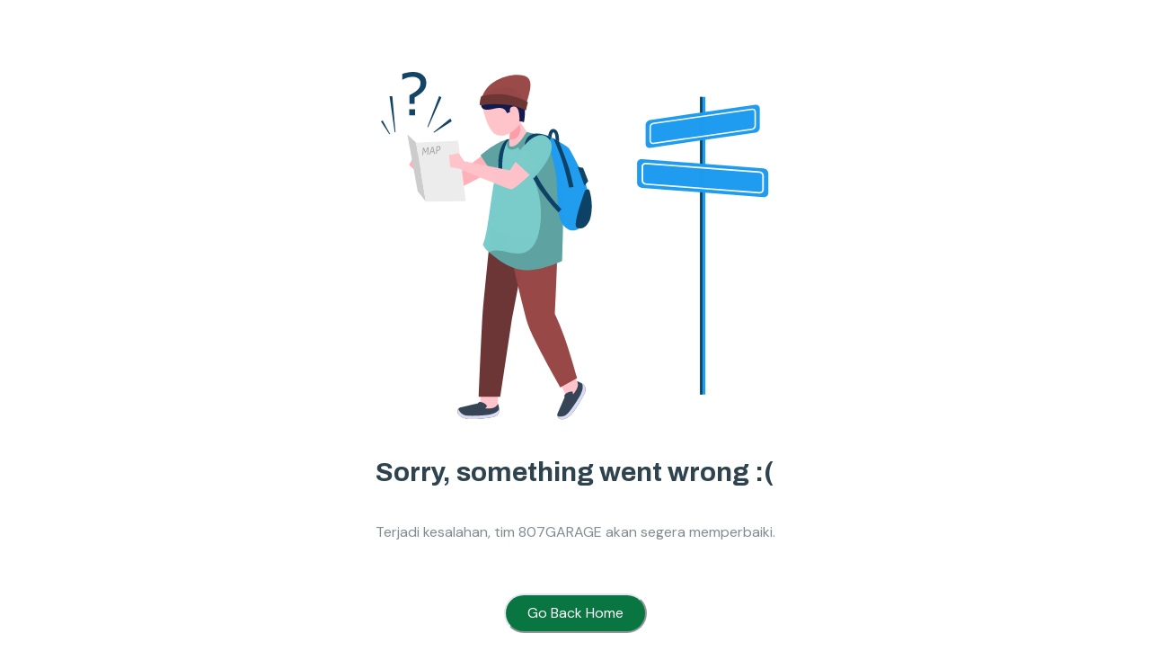

--- FILE ---
content_type: text/html; charset=utf-8
request_url: https://807garage.com/product/air-jordan-1-mid-ice-blue-gs-women-555112-401
body_size: 34303
content:
<!DOCTYPE html><html id="html" lang="id"><head><meta charSet="utf-8"/><meta property="og:locale" content="id_ID"/><meta name="viewport" content="width=device-width, initial-scale=1.0" class="jsx-2069493411"/><title>Air Jordan 1 Mid Ice Blue GS Women - 807GARAGE</title><meta name="robots" content="index,follow"/><meta name="description" content="Beli Air Jordan 1 Mid Ice Blue GS Women | Gratis Ongkir | Dijamin Authentic | Harga Terbaik"/><link rel="alternate" hrefLang="id" href="https://807garage.com/product/air-jordan-1-mid-ice-blue-gs-women-555112-401"/><meta name="twitter:card" content="summary_large_image"/><meta name="twitter:site" content="@807GARAGE"/><meta name="twitter:creator" content="@807GARAGE"/><meta property="og:title" content="Air Jordan 1 Mid Ice Blue GS Women - 807GARAGE"/><meta property="og:description" content="Beli Air Jordan 1 Mid Ice Blue GS Women | Gratis Ongkir | Dijamin Authentic | Harga Terbaik"/><meta property="og:url" content="https://807garage.com/product/air-jordan-1-mid-ice-blue-gs-women-555112-401"/><meta property="og:type" content="product"/><meta property="og:image" content="https://image.807garage.com/content/uploads/2024/6/air-jordan-1-mid-ice-blue-gs-women-1.jpg"/><meta property="og:image:alt" content="Air Jordan 1 Mid Ice Blue GS Women - 807GARAGE"/><meta property="og:image:width" content="1200"/><meta property="og:image:height" content="630"/><meta property="og:site_name" content="807GARAGE"/><link rel="canonical" href="https://807garage.com/product/air-jordan-1-mid-ice-blue-gs-women-555112-401"/><meta name="keywords" content="air,jordan,1,mid,ice,blue,gs,women,555112 401"/><meta name="next-head-count" content="21"/><meta charSet="UTF-8"/><meta http-equiv="X-UA-Compatible" content="ie=edge"/><meta name="mobile-web-app-capable" content="yes"/><meta name="apple-mobile-web-app-status-bar-style" content="black-translucent"/><meta name="google-site-verification" content="eqZP7PQtEGJH1b-Sh1rPi_2ZfAUC49i6G3rXpQhVfqE"/><meta name="google-site-verification" content="DdZ_E4K3wM3Pjj598zcctbw4TW30WAqUt3qwwbMh2JE"/><link rel="apple-touch-icon" sizes="57x57" href="/apple-icon-57x57.png"/><link rel="apple-touch-icon" sizes="60x60" href="/apple-icon-60x60.png"/><link rel="apple-touch-icon" sizes="72x72" href="/apple-icon-72x72.png"/><link rel="apple-touch-icon" sizes="76x76" href="/apple-icon-76x76.png"/><link rel="apple-touch-icon" sizes="114x114" href="/apple-icon-114x114.png"/><link rel="apple-touch-icon" sizes="120x120" href="/apple-icon-120x120.png"/><link rel="apple-touch-icon" sizes="144x144" href="/apple-icon-144x144.png"/><link rel="apple-touch-icon" sizes="152x152" href="/apple-icon-152x152.png"/><link rel="apple-touch-icon" sizes="180x180" href="/apple-icon-180x180.png"/><link rel="icon" type="image/png" sizes="192x192" href="/android-icon-192x192.png"/><link rel="icon" type="image/png" sizes="32x32" href="/favicon-32x32.png"/><link rel="icon" type="image/png" sizes="96x96" href="/favicon-96x96.png"/><link rel="icon" type="image/png" sizes="16x16" href="/favicon-16x16.png"/><link rel="icon" href="/favicon.ico" type="image/x-icon"/><link rel="preconnect dns-prefetch" href="https://www.googletagmanager.com"/><script>(function(w,d,s,l,i){w[l]=w[l]||[];w[l].push({'gtm.start':
                new Date().getTime(),event:'gtm.js'});var f=d.getElementsByTagName(s)[0],
                j=d.createElement(s),dl=l!='dataLayer'?'&l='+l:'';j.async=true;j.src=
                'https://www.googletagmanager.com/gtm.js?id='+i+dl;f.parentNode.insertBefore(j,f);
                })(window,document,'script','dataLayer','GTM-KMGKQJ3');</script><script async="" src="https://www.googletagmanager.com/gtag/js?id=G-1M5DC72Q45"></script><script>window.dataLayer = window.dataLayer || [];
                function gtag(){dataLayer.push(arguments);}
                gtag('js', new Date());

                gtag('config', 'G-1M5DC72Q45');</script><script id="meta-pixel-1">
                !function(f,b,e,v,n,t,s)
                {if(f.fbq)return;n=f.fbq=function(){n.callMethod?
                n.callMethod.apply(n,arguments):n.queue.push(arguments)};
                if(!f._fbq)f._fbq=n;n.push=n;n.loaded=!0;n.version='2.0';
                n.queue=[];t=b.createElement(e);t.async=!0;
                t.src=v;s=b.getElementsByTagName(e)[0];
                s.parentNode.insertBefore(t,s)}(window, document,'script',
                'https://connect.facebook.net/en_US/fbevents.js');
                fbq('init', '1024226625252787');
                fbq('track', 'PageView');

                              </script><script type="text/javascript">
              (function(p,r,f,l,y){
                p.ply=p.ply||function(){(p.ply.q=p.ply.q||[]).push(arguments)};
                p.p_conf={p_pid:'308a8e11ae8e3ab61811',p_cid:616742};
                y=r.getElementsByTagName('head')[0];
                i=r.createElement('script');i.async=1;
                i.src=f+p.p_conf.p_pid+l+p.p_conf.p_cid;
                y.appendChild(i);
              })(window,document,'https://proofly.io/pixel/','?c=');
          </script><link rel="preload" href="/_next/static/media/1a4aa50920b5315c-s.p.woff2" as="font" type="font/woff2" crossorigin="anonymous" data-next-font="size-adjust"/><link rel="preload" href="/_next/static/media/13971731025ec697-s.p.woff2" as="font" type="font/woff2" crossorigin="anonymous" data-next-font="size-adjust"/><script id="breadcrumb-schema" type="application/ld+json" data-nscript="beforeInteractive">{"@context":"https://schema.org","@type":"BreadcrumbList","itemListElement":[{"@type":"ListItem","position":1,"name":"Home","item":"https://807garage.com/"},{"@type":"ListItem","position":2,"name":"Air Jordan","item":"https://807garage.com/brand/air-jordan/"},{"@type":"ListItem","position":3,"name":"Air Jordan 1 Mid Ice Blue GS Women","item":"https://807garage.com/product/air-jordan-1-mid-ice-blue-gs-women-555112-401/"}]}</script><script id="product-schema" type="application/ld+json" data-nscript="beforeInteractive">{"@context":"https://schema.org","@type":"Product","name":"Air Jordan 1 Mid Ice Blue GS Women","description":"Beli Air Jordan 1 Mid Ice Blue GS Women | Gratis Ongkir | Dijamin Authentic | Harga Terbaik","brand":{"@type":"Brand","name":"Air Jordan"},"offers":{"@type":"Offer","price":2199000,"priceCurrency":"IDR","availability":"https://schema.org/InStock","url":"https://807garage.com/product/air-jordan-1-mid-ice-blue-gs-women-555112-401","itemCondition":"https://schema.org/NewCondition","seller":{"@type":"Organization","name":"807GARAGE"}},"image":["https://image.807garage.com/content/uploads/2024/6/air-jordan-1-mid-ice-blue-gs-women-1.jpg","https://image.807garage.com/content/uploads/2024/6/air-jordan-1-mid-ice-blue-gs-women-2.jpg","https://image.807garage.com/content/uploads/2024/6/air-jordan-1-mid-ice-blue-gs-women-3.jpg","https://image.807garage.com/content/uploads/2024/6/air-jordan-1-mid-ice-blue-gs-women-4.jpg"]}</script><script id="local-business-schema" type="application/ld+json" data-nscript="beforeInteractive">{"@context":"https://schema.org","@graph":[{"@type":"LocalBusiness","@id":"https://807garage.com/#bandung","name":"807GARAGE Bandung | Sneakers Store","image":"https://807garage.com/logo.png","url":"https://807garage.com/","telephone":"+6281381211987","address":{"@type":"PostalAddress","streetAddress":"Paris Van Java Mall Resort Lifestyle Place D-05, Cipedes, Kec. Sukajadi","addressLocality":"Bandung","postalCode":"40162","addressCountry":"ID","addressRegion":"Jawa Barat"},"geo":{"@type":"GeoCoordinates","latitude":"-6.888202897406156","longitude":"107.59603926282443"},"openingHoursSpecification":[{"@type":"OpeningHoursSpecification","dayOfWeek":["Monday","Tuesday","Wednesday","Thursday","Friday","Saturday","Sunday"],"opens":"10:00","closes":"22:00"}],"priceRange":"$$","sameAs":["https://www.instagram.com/807Garage.id/","https://www.tiktok.com/@807garage","https://www.youtube.com/@807garage"]},{"@type":"LocalBusiness","@id":"https://807garage.com/#jakarta","name":"807GARAGE Jakarta Senayan | Sneakers Store","image":"https://807garage.com/logo.png","url":"https://807garage.com/","telephone":"+6281260003807","address":{"@type":"PostalAddress","streetAddress":"Senayan Park Mall, Upper Ground Unit UG-69","addressLocality":"Jakarta Pusat","postalCode":"10270","addressCountry":"ID","addressRegion":"Daerah Khusus Ibukota Jakarta"},"geo":{"@type":"GeoCoordinates","latitude":"-6.211922696696228","longitude":"106.80371693353958"},"priceRange":"$$","openingHoursSpecification":[{"@type":"OpeningHoursSpecification","dayOfWeek":["Monday","Tuesday","Wednesday","Thursday","Friday","Saturday","Sunday"],"opens":"10:00","closes":"22:00"}]}]}</script><link rel="preload" href="/_next/static/css/7fe9fbd65ddc99f2.css" as="style"/><link rel="stylesheet" href="/_next/static/css/7fe9fbd65ddc99f2.css" data-n-g=""/><noscript data-n-css=""></noscript><script defer="" nomodule="" src="/_next/static/chunks/polyfills-c67a75d1b6f99dc8.js"></script><script defer="" src="/_next/static/chunks/3455.d356b14559783526.js"></script><script defer="" src="/_next/static/chunks/0c428ae2.c5a39d9a70a97510.js"></script><script defer="" src="/_next/static/chunks/d7eeaac4.9d4ba201c6f50960.js"></script><script defer="" src="/_next/static/chunks/d64684d8.9966fea90db940af.js"></script><script defer="" src="/_next/static/chunks/2684.c77d21da93d1df95.js"></script><script defer="" src="/_next/static/chunks/6557.0b0db727800ed342.js"></script><script defer="" src="/_next/static/chunks/8957.dcb50553a529c32c.js"></script><script defer="" src="/_next/static/chunks/5995.0d520848415b225a.js"></script><script defer="" src="/_next/static/chunks/3646.a612a668250d9c59.js"></script><script defer="" src="/_next/static/chunks/854.9b88bd82907cbb36.js"></script><script defer="" src="/_next/static/chunks/6633.aef97d20b4513275.js"></script><script defer="" src="/_next/static/chunks/7495.349a568f8c797c88.js"></script><script defer="" src="/_next/static/chunks/3855.9a1a86c9c97ab6dc.js"></script><script defer="" src="/_next/static/chunks/1664-336bd3a673b89d12.js"></script><script defer="" src="/_next/static/chunks/6893.cb938e8a9cd86ad8.js"></script><script defer="" src="/_next/static/chunks/947.e0bc570a16be8eb0.js"></script><script defer="" src="/_next/static/chunks/1180.3cf184ff358fc120.js"></script><script defer="" src="/_next/static/chunks/8669.0732f17be534c0ff.js"></script><script defer="" src="/_next/static/chunks/1bfc9850.2901a36feed06035.js"></script><script defer="" src="/_next/static/chunks/8873.cd4cee2ac3e3b341.js"></script><script defer="" src="/_next/static/chunks/2208.1f42fc41a34240e9.js"></script><script defer="" src="/_next/static/chunks/8938.ae3a8fc6dd69e0c5.js"></script><script defer="" src="/_next/static/chunks/4050.b845ad887e9142a2.js"></script><script defer="" src="/_next/static/chunks/78e521c3.5a86b9b3d2287048.js"></script><script defer="" src="/_next/static/chunks/9209.b4b0465f3c350808.js"></script><script defer="" src="/_next/static/chunks/3645.eb5f4c492426e0f7.js"></script><script src="/_next/static/chunks/webpack-0b49ad148cfa1328.js" defer=""></script><script src="/_next/static/chunks/framework-ce84985cd166733a.js" defer=""></script><script src="/_next/static/chunks/main-7e115a7e3c6cf3d9.js" defer=""></script><script src="/_next/static/chunks/pages/_app-f1a0661d80b845bd.js" defer=""></script><script src="/_next/static/chunks/pages/product/%5Bslug%5D-6fe37c2d23aacbcd.js" defer=""></script><script src="/_next/static/ewafypqE-EbS0QaefLMAf/_buildManifest.js" defer=""></script><script src="/_next/static/ewafypqE-EbS0QaefLMAf/_ssgManifest.js" defer=""></script><style id="__jsx-2069493411">:root{--font-heading:'__Archivo_5a0c95', '__Archivo_Fallback_5a0c95';--font-body:'__DM_Sans_fe6373', '__DM_Sans_Fallback_fe6373'}</style></head><body><noscript><iframe src="https://www.googletagmanager.com/ns.html?id=GTM-KMGKQJ3"
            height="0" width="0" style="display:none;visibility:hidden"></iframe></noscript><script id="chakra-script">!(function(){try{var a=function(c){var v="(prefers-color-scheme: dark)",h=window.matchMedia(v).matches?"dark":"light",r=c==="system"?h:c,o=document.documentElement,s=document.body,l="chakra-ui-light",d="chakra-ui-dark",i=r==="dark";return s.classList.add(i?d:l),s.classList.remove(i?l:d),o.style.colorScheme=r,o.dataset.theme=r,r},n=a,m="light",e="chakra-ui-color-mode",t=localStorage.getItem(e);t?a(t):localStorage.setItem(e,a(m))}catch(a){}})();</script><div id="__next"><style data-emotion="css-global 10c5ztn">:host,:root,[data-theme]{--chakra-ring-inset:var(--chakra-empty,/*!*/ /*!*/);--chakra-ring-offset-width:0px;--chakra-ring-offset-color:#fff;--chakra-ring-color:rgba(66, 153, 225, 0.6);--chakra-ring-offset-shadow:0 0 #0000;--chakra-ring-shadow:0 0 #0000;--chakra-space-x-reverse:0;--chakra-space-y-reverse:0;--chakra-colors-transparent:transparent;--chakra-colors-current:currentColor;--chakra-colors-black:#000000;--chakra-colors-white:#FFFFFF;--chakra-colors-whiteAlpha-50:rgba(255, 255, 255, 0.04);--chakra-colors-whiteAlpha-100:rgba(255, 255, 255, 0.06);--chakra-colors-whiteAlpha-200:rgba(255, 255, 255, 0.08);--chakra-colors-whiteAlpha-300:rgba(255, 255, 255, 0.16);--chakra-colors-whiteAlpha-400:rgba(255, 255, 255, 0.24);--chakra-colors-whiteAlpha-500:rgba(255, 255, 255, 0.36);--chakra-colors-whiteAlpha-600:rgba(255, 255, 255, 0.48);--chakra-colors-whiteAlpha-700:rgba(255, 255, 255, 0.64);--chakra-colors-whiteAlpha-800:rgba(255, 255, 255, 0.80);--chakra-colors-whiteAlpha-900:rgba(255, 255, 255, 0.92);--chakra-colors-blackAlpha-50:rgba(0, 0, 0, 0.04);--chakra-colors-blackAlpha-100:rgba(0, 0, 0, 0.06);--chakra-colors-blackAlpha-200:rgba(0, 0, 0, 0.08);--chakra-colors-blackAlpha-300:rgba(0, 0, 0, 0.16);--chakra-colors-blackAlpha-400:rgba(0, 0, 0, 0.24);--chakra-colors-blackAlpha-500:rgba(0, 0, 0, 0.36);--chakra-colors-blackAlpha-600:rgba(0, 0, 0, 0.48);--chakra-colors-blackAlpha-700:rgba(0, 0, 0, 0.64);--chakra-colors-blackAlpha-800:rgba(0, 0, 0, 0.80);--chakra-colors-blackAlpha-900:rgba(0, 0, 0, 0.92);--chakra-colors-gray-50:#F7FAFC;--chakra-colors-gray-100:#F3F9F9;--chakra-colors-gray-200:#E8F2F4;--chakra-colors-gray-300:#CDDADE;--chakra-colors-gray-400:#ACB8BD;--chakra-colors-gray-500:#808C92;--chakra-colors-gray-600:#5D707D;--chakra-colors-gray-700:#405669;--chakra-colors-gray-800:#283D54;--chakra-colors-gray-900:#182B46;--chakra-colors-red-50:#FFF5F5;--chakra-colors-red-100:#FCE2CE;--chakra-colors-red-200:#FABE9F;--chakra-colors-red-300:#F1906E;--chakra-colors-red-400:#E36549;--chakra-colors-red-500:#D12714;--chakra-colors-red-600:#B3110E;--chakra-colors-red-700:#960A12;--chakra-colors-red-800:#790616;--chakra-colors-red-900:#640319;--chakra-colors-orange-50:#FFFAF0;--chakra-colors-orange-100:#FFF8CC;--chakra-colors-orange-200:#FFEE99;--chakra-colors-orange-300:#FFE266;--chakra-colors-orange-400:#FFD73F;--chakra-colors-orange-500:#FFC400;--chakra-colors-orange-600:#DBA300;--chakra-colors-orange-700:#B78400;--chakra-colors-orange-800:#936700;--chakra-colors-orange-900:#7A5200;--chakra-colors-yellow-50:#FFFFF0;--chakra-colors-yellow-100:#FEFCBF;--chakra-colors-yellow-200:#FAF089;--chakra-colors-yellow-300:#F6E05E;--chakra-colors-yellow-400:#ECC94B;--chakra-colors-yellow-500:#D69E2E;--chakra-colors-yellow-600:#B7791F;--chakra-colors-yellow-700:#975A16;--chakra-colors-yellow-800:#744210;--chakra-colors-yellow-900:#5F370E;--chakra-colors-green-50:#F0FFF4;--chakra-colors-green-100:#D6F9D4;--chakra-colors-green-200:#AAF4AE;--chakra-colors-green-300:#7ADF89;--chakra-colors-green-400:#53C06E;--chakra-colors-green-500:#25974C;--chakra-colors-green-600:#1B8148;--chakra-colors-green-700:#126C43;--chakra-colors-green-800:#0B573C;--chakra-colors-green-900:#074837;--chakra-colors-teal-50:#E6FFFA;--chakra-colors-teal-100:#B2F5EA;--chakra-colors-teal-200:#81E6D9;--chakra-colors-teal-300:#4FD1C5;--chakra-colors-teal-400:#38B2AC;--chakra-colors-teal-500:#319795;--chakra-colors-teal-600:#2C7A7B;--chakra-colors-teal-700:#285E61;--chakra-colors-teal-800:#234E52;--chakra-colors-teal-900:#1D4044;--chakra-colors-blue-50:#ebf8ff;--chakra-colors-blue-100:#D7E5FA;--chakra-colors-blue-200:#B2CBF6;--chakra-colors-blue-300:#85A6E5;--chakra-colors-blue-400:#6182CC;--chakra-colors-blue-500:#3455AA;--chakra-colors-blue-600:#264192;--chakra-colors-blue-700:#1A2F7A;--chakra-colors-blue-800:#102062;--chakra-colors-blue-900:#091551;--chakra-colors-cyan-50:#EDFDFD;--chakra-colors-cyan-100:#C4F1F9;--chakra-colors-cyan-200:#9DECF9;--chakra-colors-cyan-300:#76E4F7;--chakra-colors-cyan-400:#0BC5EA;--chakra-colors-cyan-500:#00B5D8;--chakra-colors-cyan-600:#00A3C4;--chakra-colors-cyan-700:#0987A0;--chakra-colors-cyan-800:#086F83;--chakra-colors-cyan-900:#065666;--chakra-colors-purple-50:#FAF5FF;--chakra-colors-purple-100:#E9D8FD;--chakra-colors-purple-200:#D6BCFA;--chakra-colors-purple-300:#B794F4;--chakra-colors-purple-400:#9F7AEA;--chakra-colors-purple-500:#805AD5;--chakra-colors-purple-600:#6B46C1;--chakra-colors-purple-700:#553C9A;--chakra-colors-purple-800:#44337A;--chakra-colors-purple-900:#322659;--chakra-colors-pink-50:#FFF5F7;--chakra-colors-pink-100:#FED7E2;--chakra-colors-pink-200:#FBB6CE;--chakra-colors-pink-300:#F687B3;--chakra-colors-pink-400:#ED64A6;--chakra-colors-pink-500:#D53F8C;--chakra-colors-pink-600:#B83280;--chakra-colors-pink-700:#97266D;--chakra-colors-pink-800:#702459;--chakra-colors-pink-900:#521B41;--chakra-colors-linkedin-50:#E8F4F9;--chakra-colors-linkedin-100:#CFEDFB;--chakra-colors-linkedin-200:#9BDAF3;--chakra-colors-linkedin-300:#68C7EC;--chakra-colors-linkedin-400:#34B3E4;--chakra-colors-linkedin-500:#00A0DC;--chakra-colors-linkedin-600:#008CC9;--chakra-colors-linkedin-700:#0077B5;--chakra-colors-linkedin-800:#005E93;--chakra-colors-linkedin-900:#004471;--chakra-colors-facebook-50:#E8F4F9;--chakra-colors-facebook-100:#D9DEE9;--chakra-colors-facebook-200:#B7C2DA;--chakra-colors-facebook-300:#6482C0;--chakra-colors-facebook-400:#4267B2;--chakra-colors-facebook-500:#385898;--chakra-colors-facebook-600:#314E89;--chakra-colors-facebook-700:#29487D;--chakra-colors-facebook-800:#223B67;--chakra-colors-facebook-900:#1E355B;--chakra-colors-messenger-50:#D0E6FF;--chakra-colors-messenger-100:#B9DAFF;--chakra-colors-messenger-200:#A2CDFF;--chakra-colors-messenger-300:#7AB8FF;--chakra-colors-messenger-400:#2E90FF;--chakra-colors-messenger-500:#0078FF;--chakra-colors-messenger-600:#0063D1;--chakra-colors-messenger-700:#0052AC;--chakra-colors-messenger-800:#003C7E;--chakra-colors-messenger-900:#002C5C;--chakra-colors-whatsapp-50:#dffeec;--chakra-colors-whatsapp-100:#b9f5d0;--chakra-colors-whatsapp-200:#90edb3;--chakra-colors-whatsapp-300:#65e495;--chakra-colors-whatsapp-400:#3cdd78;--chakra-colors-whatsapp-500:#22c35e;--chakra-colors-whatsapp-600:#179848;--chakra-colors-whatsapp-700:#0c6c33;--chakra-colors-whatsapp-800:#01421c;--chakra-colors-whatsapp-900:#001803;--chakra-colors-twitter-50:#E5F4FD;--chakra-colors-twitter-100:#C8E9FB;--chakra-colors-twitter-200:#A8DCFA;--chakra-colors-twitter-300:#83CDF7;--chakra-colors-twitter-400:#57BBF5;--chakra-colors-twitter-500:#1DA1F2;--chakra-colors-twitter-600:#1A94DA;--chakra-colors-twitter-700:#1681BF;--chakra-colors-twitter-800:#136B9E;--chakra-colors-twitter-900:#0D4D71;--chakra-colors-telegram-50:#E3F2F9;--chakra-colors-telegram-100:#C5E4F3;--chakra-colors-telegram-200:#A2D4EC;--chakra-colors-telegram-300:#7AC1E4;--chakra-colors-telegram-400:#47A9DA;--chakra-colors-telegram-500:#0088CC;--chakra-colors-telegram-600:#007AB8;--chakra-colors-telegram-700:#006BA1;--chakra-colors-telegram-800:#005885;--chakra-colors-telegram-900:#003F5E;--chakra-colors-button-primary-default:#097642;--chakra-colors-button-primary-hover:#097642;--chakra-colors-button-primary-focus:#097642;--chakra-colors-button-secondary-default:#CCEAFF;--chakra-colors-button-secondary-hover:#097642;--chakra-colors-button-secondary-focus:#097642;--chakra-colors-font-ink:#2E434D;--chakra-colors-font-pencil:#808C92;--chakra-colors-font-placeholder:#ADADAD;--chakra-colors-font-error:#FF483B;--chakra-colors-font-red:#E21D0F;--chakra-colors-font-green:#25974C;--chakra-colors-font-orange:#F68217;--chakra-colors-font-blue:#042552;--chakra-colors-font-primary:#097642;--chakra-colors-font-darken:#284B75;--chakra-colors-bg-gray:#F1F3F7;--chakra-colors-bg-footer:#F5F3F0;--chakra-colors-bg-disabled:#EDF0F2;--chakra-colors-bg-primary:#097642;--chakra-colors-bg-border:#F9F9F9;--chakra-colors-bg-primary50:#E9F6FF;--chakra-colors-bg-darken:#252524;--chakra-colors-border:#EBEBEB;--chakra-borders-none:0;--chakra-borders-1px:1px solid #DEE3ED;--chakra-borders-2px:2px solid #DEE3ED;--chakra-borders-4px:5px solid #DEE3ED;--chakra-borders-8px:8px solid;--chakra-borders-3px:4px solid #DEE3ED;--chakra-borders-5px:6px solid #DEE3ED;--chakra-fonts-heading:var(--font-heading)!important;--chakra-fonts-body:var(--font-body)!important;--chakra-fonts-mono:SFMono-Regular,Menlo,Monaco,Consolas,"Liberation Mono","Courier New",monospace;--chakra-fontSizes-3xs:0.45rem;--chakra-fontSizes-2xs:0.625rem;--chakra-fontSizes-xs:0.75rem;--chakra-fontSizes-sm:0.875rem;--chakra-fontSizes-md:1rem;--chakra-fontSizes-lg:1.125rem;--chakra-fontSizes-xl:1.25rem;--chakra-fontSizes-2xl:1.5rem;--chakra-fontSizes-3xl:1.875rem;--chakra-fontSizes-4xl:2.25rem;--chakra-fontSizes-5xl:3rem;--chakra-fontSizes-6xl:3.75rem;--chakra-fontSizes-7xl:4.5rem;--chakra-fontSizes-8xl:6rem;--chakra-fontSizes-9xl:8rem;--chakra-fontWeights-hairline:100;--chakra-fontWeights-thin:200;--chakra-fontWeights-light:300;--chakra-fontWeights-normal:400;--chakra-fontWeights-medium:500;--chakra-fontWeights-semibold:600;--chakra-fontWeights-bold:700;--chakra-fontWeights-extrabold:800;--chakra-fontWeights-black:900;--chakra-letterSpacings-tighter:-0.05em;--chakra-letterSpacings-tight:-0.025em;--chakra-letterSpacings-normal:0;--chakra-letterSpacings-wide:0.025em;--chakra-letterSpacings-wider:0.05em;--chakra-letterSpacings-widest:0.1em;--chakra-lineHeights-3:.75rem;--chakra-lineHeights-4:1rem;--chakra-lineHeights-5:1.25rem;--chakra-lineHeights-6:1.5rem;--chakra-lineHeights-7:1.75rem;--chakra-lineHeights-8:2rem;--chakra-lineHeights-9:2.25rem;--chakra-lineHeights-10:2.5rem;--chakra-lineHeights-normal:normal;--chakra-lineHeights-none:1;--chakra-lineHeights-shorter:1.25;--chakra-lineHeights-short:1.375;--chakra-lineHeights-base:1.5;--chakra-lineHeights-tall:1.625;--chakra-lineHeights-taller:2;--chakra-radii-none:0;--chakra-radii-sm:0.125rem;--chakra-radii-base:0.25rem;--chakra-radii-md:0.375rem;--chakra-radii-lg:0.5rem;--chakra-radii-xl:0.75rem;--chakra-radii-2xl:1rem;--chakra-radii-3xl:1.5rem;--chakra-radii-full:9999px;--chakra-space-1:0.25rem;--chakra-space-2:0.5rem;--chakra-space-3:0.75rem;--chakra-space-4:1rem;--chakra-space-5:1.25rem;--chakra-space-6:1.5rem;--chakra-space-7:1.75rem;--chakra-space-8:2rem;--chakra-space-9:2.25rem;--chakra-space-10:2.5rem;--chakra-space-12:3rem;--chakra-space-14:3.5rem;--chakra-space-16:4rem;--chakra-space-20:5rem;--chakra-space-24:6rem;--chakra-space-28:7rem;--chakra-space-32:8rem;--chakra-space-36:9rem;--chakra-space-40:10rem;--chakra-space-44:11rem;--chakra-space-48:12rem;--chakra-space-52:13rem;--chakra-space-56:14rem;--chakra-space-60:15rem;--chakra-space-64:16rem;--chakra-space-72:18rem;--chakra-space-80:20rem;--chakra-space-96:24rem;--chakra-space-px:1px;--chakra-space-0-5:0.125rem;--chakra-space-1-5:0.375rem;--chakra-space-2-5:0.625rem;--chakra-space-3-5:0.875rem;--chakra-shadows-xs:0 0 0 1px rgba(0, 0, 0, 0.05);--chakra-shadows-sm:0 1px 2px 0 rgba(0, 0, 0, 0.05);--chakra-shadows-base:0 1px 3px 0 rgba(0, 0, 0, 0.1),0 1px 2px 0 rgba(0, 0, 0, 0.06);--chakra-shadows-md:0 4px 6px -1px rgba(0, 0, 0, 0.1),0 2px 4px -1px rgba(0, 0, 0, 0.06);--chakra-shadows-lg:0 10px 15px -3px rgba(0, 0, 0, 0.1),0 4px 6px -2px rgba(0, 0, 0, 0.05);--chakra-shadows-xl:0 20px 25px -5px rgba(0, 0, 0, 0.1),0 10px 10px -5px rgba(0, 0, 0, 0.04);--chakra-shadows-2xl:0 25px 50px -12px rgba(0, 0, 0, 0.25);--chakra-shadows-outline:0 0 0 3px rgba(66, 153, 225, 0.6);--chakra-shadows-inner:inset 0 2px 4px 0 rgba(0,0,0,0.06);--chakra-shadows-none:none;--chakra-shadows-dark-lg:rgba(0, 0, 0, 0.1) 0px 0px 0px 1px,rgba(0, 0, 0, 0.2) 0px 5px 10px,rgba(0, 0, 0, 0.4) 0px 15px 40px;--chakra-sizes-1:0.25rem;--chakra-sizes-2:0.5rem;--chakra-sizes-3:0.75rem;--chakra-sizes-4:1rem;--chakra-sizes-5:1.25rem;--chakra-sizes-6:1.5rem;--chakra-sizes-7:1.75rem;--chakra-sizes-8:2rem;--chakra-sizes-9:2.25rem;--chakra-sizes-10:2.5rem;--chakra-sizes-12:3rem;--chakra-sizes-14:3.5rem;--chakra-sizes-16:4rem;--chakra-sizes-20:5rem;--chakra-sizes-24:6rem;--chakra-sizes-28:7rem;--chakra-sizes-32:8rem;--chakra-sizes-36:9rem;--chakra-sizes-40:10rem;--chakra-sizes-44:11rem;--chakra-sizes-48:12rem;--chakra-sizes-52:13rem;--chakra-sizes-56:14rem;--chakra-sizes-60:15rem;--chakra-sizes-64:16rem;--chakra-sizes-72:18rem;--chakra-sizes-80:20rem;--chakra-sizes-96:24rem;--chakra-sizes-px:1px;--chakra-sizes-0-5:0.125rem;--chakra-sizes-1-5:0.375rem;--chakra-sizes-2-5:0.625rem;--chakra-sizes-3-5:0.875rem;--chakra-sizes-max:max-content;--chakra-sizes-min:min-content;--chakra-sizes-full:100%;--chakra-sizes-3xs:14rem;--chakra-sizes-2xs:16rem;--chakra-sizes-xs:20rem;--chakra-sizes-sm:24rem;--chakra-sizes-md:28rem;--chakra-sizes-lg:32rem;--chakra-sizes-xl:36rem;--chakra-sizes-2xl:42rem;--chakra-sizes-3xl:48rem;--chakra-sizes-4xl:56rem;--chakra-sizes-5xl:64rem;--chakra-sizes-6xl:72rem;--chakra-sizes-7xl:80rem;--chakra-sizes-8xl:90rem;--chakra-sizes-prose:60ch;--chakra-sizes-container-sm:640px;--chakra-sizes-container-md:768px;--chakra-sizes-container-lg:1024px;--chakra-sizes-container-xl:1280px;--chakra-zIndices-hide:-1;--chakra-zIndices-auto:auto;--chakra-zIndices-base:0;--chakra-zIndices-docked:10;--chakra-zIndices-dropdown:1000;--chakra-zIndices-sticky:1100;--chakra-zIndices-banner:1200;--chakra-zIndices-overlay:1300;--chakra-zIndices-modal:1400;--chakra-zIndices-popover:1500;--chakra-zIndices-skipLink:1600;--chakra-zIndices-toast:1700;--chakra-zIndices-tooltip:1800;--chakra-transition-property-common:background-color,border-color,color,fill,stroke,opacity,box-shadow,transform;--chakra-transition-property-colors:background-color,border-color,color,fill,stroke;--chakra-transition-property-dimensions:width,height;--chakra-transition-property-position:left,right,top,bottom;--chakra-transition-property-background:background-color,background-image,background-position;--chakra-transition-easing-ease-in:cubic-bezier(0.4, 0, 1, 1);--chakra-transition-easing-ease-out:cubic-bezier(0, 0, 0.2, 1);--chakra-transition-easing-ease-in-out:cubic-bezier(0.4, 0, 0.2, 1);--chakra-transition-duration-ultra-fast:50ms;--chakra-transition-duration-faster:100ms;--chakra-transition-duration-fast:150ms;--chakra-transition-duration-normal:200ms;--chakra-transition-duration-slow:300ms;--chakra-transition-duration-slower:400ms;--chakra-transition-duration-ultra-slow:500ms;--chakra-blur-none:0;--chakra-blur-sm:4px;--chakra-blur-base:8px;--chakra-blur-md:12px;--chakra-blur-lg:16px;--chakra-blur-xl:24px;--chakra-blur-2xl:40px;--chakra-blur-3xl:64px;--chakra-breakpoints-base:0em;--chakra-breakpoints-sm:30em;--chakra-breakpoints-md:48em;--chakra-breakpoints-lg:62em;--chakra-breakpoints-xl:80em;--chakra-breakpoints-2xl:96em;}.chakra-ui-light :host:not([data-theme]),.chakra-ui-light :root:not([data-theme]),.chakra-ui-light [data-theme]:not([data-theme]),[data-theme=light] :host:not([data-theme]),[data-theme=light] :root:not([data-theme]),[data-theme=light] [data-theme]:not([data-theme]),:host[data-theme=light],:root[data-theme=light],[data-theme][data-theme=light]{--chakra-colors-chakra-body-text:var(--chakra-colors-gray-800);--chakra-colors-chakra-body-bg:var(--chakra-colors-white);--chakra-colors-chakra-border-color:var(--chakra-colors-gray-200);--chakra-colors-chakra-inverse-text:var(--chakra-colors-white);--chakra-colors-chakra-subtle-bg:var(--chakra-colors-gray-100);--chakra-colors-chakra-subtle-text:var(--chakra-colors-gray-600);--chakra-colors-chakra-placeholder-color:var(--chakra-colors-gray-500);}.chakra-ui-dark :host:not([data-theme]),.chakra-ui-dark :root:not([data-theme]),.chakra-ui-dark [data-theme]:not([data-theme]),[data-theme=dark] :host:not([data-theme]),[data-theme=dark] :root:not([data-theme]),[data-theme=dark] [data-theme]:not([data-theme]),:host[data-theme=dark],:root[data-theme=dark],[data-theme][data-theme=dark]{--chakra-colors-chakra-body-text:var(--chakra-colors-whiteAlpha-900);--chakra-colors-chakra-body-bg:var(--chakra-colors-gray-800);--chakra-colors-chakra-border-color:var(--chakra-colors-whiteAlpha-300);--chakra-colors-chakra-inverse-text:var(--chakra-colors-gray-800);--chakra-colors-chakra-subtle-bg:var(--chakra-colors-gray-700);--chakra-colors-chakra-subtle-text:var(--chakra-colors-gray-400);--chakra-colors-chakra-placeholder-color:var(--chakra-colors-whiteAlpha-400);}</style><style data-emotion="css-global fubdgu">html{line-height:1.5;-webkit-text-size-adjust:100%;font-family:system-ui,sans-serif;-webkit-font-smoothing:antialiased;text-rendering:optimizeLegibility;-moz-osx-font-smoothing:grayscale;touch-action:manipulation;}body{position:relative;min-height:100%;margin:0;font-feature-settings:"kern";}:where(*, *::before, *::after){border-width:0;border-style:solid;box-sizing:border-box;word-wrap:break-word;}main{display:block;}hr{border-top-width:1px;box-sizing:content-box;height:0;overflow:visible;}:where(pre, code, kbd,samp){font-family:SFMono-Regular,Menlo,Monaco,Consolas,monospace;font-size:1em;}a{background-color:transparent;color:inherit;-webkit-text-decoration:inherit;text-decoration:inherit;}abbr[title]{border-bottom:none;-webkit-text-decoration:underline;text-decoration:underline;-webkit-text-decoration:underline dotted;-webkit-text-decoration:underline dotted;text-decoration:underline dotted;}:where(b, strong){font-weight:bold;}small{font-size:80%;}:where(sub,sup){font-size:75%;line-height:0;position:relative;vertical-align:baseline;}sub{bottom:-0.25em;}sup{top:-0.5em;}img{border-style:none;}:where(button, input, optgroup, select, textarea){font-family:inherit;font-size:100%;line-height:1.15;margin:0;}:where(button, input){overflow:visible;}:where(button, select){text-transform:none;}:where(
          button::-moz-focus-inner,
          [type="button"]::-moz-focus-inner,
          [type="reset"]::-moz-focus-inner,
          [type="submit"]::-moz-focus-inner
        ){border-style:none;padding:0;}fieldset{padding:0.35em 0.75em 0.625em;}legend{box-sizing:border-box;color:inherit;display:table;max-width:100%;padding:0;white-space:normal;}progress{vertical-align:baseline;}textarea{overflow:auto;}:where([type="checkbox"], [type="radio"]){box-sizing:border-box;padding:0;}input[type="number"]::-webkit-inner-spin-button,input[type="number"]::-webkit-outer-spin-button{-webkit-appearance:none!important;}input[type="number"]{-moz-appearance:textfield;}input[type="search"]{-webkit-appearance:textfield;outline-offset:-2px;}input[type="search"]::-webkit-search-decoration{-webkit-appearance:none!important;}::-webkit-file-upload-button{-webkit-appearance:button;font:inherit;}details{display:block;}summary{display:-webkit-box;display:-webkit-list-item;display:-ms-list-itembox;display:list-item;}template{display:none;}[hidden]{display:none!important;}:where(
          blockquote,
          dl,
          dd,
          h1,
          h2,
          h3,
          h4,
          h5,
          h6,
          hr,
          figure,
          p,
          pre
        ){margin:0;}button{background:transparent;padding:0;}fieldset{margin:0;padding:0;}:where(ol, ul){margin:0;padding:0;}textarea{resize:vertical;}:where(button, [role="button"]){cursor:pointer;}button::-moz-focus-inner{border:0!important;}table{border-collapse:collapse;}:where(h1, h2, h3, h4, h5, h6){font-size:inherit;font-weight:inherit;}:where(button, input, optgroup, select, textarea){padding:0;line-height:inherit;color:inherit;}:where(img, svg, video, canvas, audio, iframe, embed, object){display:block;}:where(img, video){max-width:100%;height:auto;}[data-js-focus-visible] :focus:not([data-focus-visible-added]):not(
          [data-focus-visible-disabled]
        ){outline:none;box-shadow:none;}select::-ms-expand{display:none;}:root,:host{--chakra-vh:100vh;}@supports (height: -webkit-fill-available){:root,:host{--chakra-vh:-webkit-fill-available;}}@supports (height: -moz-fill-available){:root,:host{--chakra-vh:-moz-fill-available;}}@supports (height: 100dvh){:root,:host{--chakra-vh:100dvh;}}</style><style data-emotion="css-global 18t4an4">body{font-family:var(--chakra-fonts-body);color:var(--chakra-colors-font-ink);background:var(--chakra-colors-white);transition-property:background-color;transition-duration:var(--chakra-transition-duration-normal);line-height:var(--chakra-lineHeights-base);font-size:14px;overflow-x:hidden;}*::-webkit-input-placeholder{color:var(--chakra-colors-chakra-placeholder-color);}*::-moz-placeholder{color:var(--chakra-colors-chakra-placeholder-color);}*:-ms-input-placeholder{color:var(--chakra-colors-chakra-placeholder-color);}*::placeholder{color:var(--chakra-colors-chakra-placeholder-color);}*,*::before,::after{border-color:var(--chakra-colors-chakra-border-color);}::-webkit-scrollbar{display:none;}scrollbar-width:none;-ms-overflow-style:none;*::-webkit-scrollbar{width:5px;height:5px;position:absolute;}*::-webkit-scrollbar-track{box-shadow:inset 0 0 6px white;}*::-webkit-scrollbar-thumb{background-color:rgba(#b8b8b8, .3);border-radius:2px;-webkit-transition:.3s;transition:.3s;}*::-webkit-scrollbar-thumb:hover{background-color:#b8b8b8;border-radius:2px;}*:focus{box-shadow:var(--chakra-shadows-none)!important;outline:0!important;}.chakra-select>*:first-of-type{color:var(--chakra-colors-font-pencil);}mark{background-color:#FFC400;color:var(--chakra-colors-font-ink);}#nprogress{pointer-events:none;}#nprogress .bar{background:var(--chakra-colors-bg-primary);position:fixed;z-index:1031;top:0px;left:0px;width:100%;height:3px;}#nprogress .peg{display:block;position:absolute;right:0px;width:100px;height:100%;box-shadow:0 0 10px bg.primary,0 0 5px bg.primary;opacity:1;-webkit-transform:rotate(3deg) translate(0px, -4px);-ms-transform:rotate(3deg) translate(0px, -4px);-webkit-transform:rotate(3deg) translate(0px, -4px);-moz-transform:rotate(3deg) translate(0px, -4px);-ms-transform:rotate(3deg) translate(0px, -4px);transform:rotate(3deg) translate(0px, -4px);}#nprogress .spinner{display:block;position:fixed;z-index:1031;top:15px;right:15px;}#nprogress .spinner-icon{width:18px;height:18px;box-sizing:border-box;border:solid 2px transparent;border-top-color:var(--chakra-colors-bg-primary);border-left-color:var(--chakra-colors-bg-primary);border-radius:50%;-webkit-animation:nprogress-spinner 400ms linear infinite;-webkit-animation:nprogress-spinner 400ms linear infinite;animation:nprogress-spinner 400ms linear infinite;}.nprogress-custom-parent{overflow:hidden;position:relative;}.nprogress-custom-parent #nprogress .spinner,.nprogress-custom-parent #nprogress .bar{position:absolute;}@-webkit-keyframes nprogress-spinner{0%{-webkit-transform:rotate(0deg);}100%{-webkit-transform:rotate(360deg);}}@-webkit-keyframes nprogress-spinner{0%{-webkit-transform:rotate(0deg);-moz-transform:rotate(0deg);-ms-transform:rotate(0deg);transform:rotate(0deg);}100%{-webkit-transform:rotate(360deg);-moz-transform:rotate(360deg);-ms-transform:rotate(360deg);transform:rotate(360deg);}}@keyframes nprogress-spinner{0%{-webkit-transform:rotate(0deg);-moz-transform:rotate(0deg);-ms-transform:rotate(0deg);transform:rotate(0deg);}100%{-webkit-transform:rotate(360deg);-moz-transform:rotate(360deg);-ms-transform:rotate(360deg);transform:rotate(360deg);}}.chakra-toast__inner{width:calc(100% - 32px);font-size:14px;}.signCanvas{width:100%;height:336px;}.pac-container{box-shadow:0px 6px 12px rgba(46, 67, 77, 0.1);border-radius:0px;border:0;font-family:var(--chakra-fonts-body);top:56px!important;width:100%!important;max-width:500px;margin:0 auto;left:50%!important;-webkit-transform:translateX(-50%);-moz-transform:translateX(-50%);-ms-transform:translateX(-50%);transform:translateX(-50%);background:var(--chakra-colors-white);height:calc(100vh - 56px - 16px);max-height:calc(100vh - 56px - 16px);}.small-map .pac-container{z-index:99999;}.pac-icon{margin:0px;background-color:#F0F0F0;border-radius:50%;width:36px;height:36px;background-image:url(https://kol-project.sgp1.digitaloceanspaces.com/icons/marker.svg)!important;-webkit-background-position:center center;background-position:center center;-webkit-background-size:20px;background-size:20px;background-repeat:no-repeat;}.pac-item{border:0;cursor:pointer;font-size:12px;padding:12px 16px;padding-bottom:0px;}.pac-item .pac-item-query{font-family:var(--chakra-fonts-body);font-size:16px;font-weight:600;padding-left:16px;padding-right:0px;top:-4px;position:relative;white-space:nowrap;overflow:hidden;text-overflow:ellipsis;}.pac-item .pac-item-query +span{display:block;margin-left:52px;line-height:1.5;margin-top:-8px;border-bottom:1px solid #DEE3ED;padding-bottom:12px;white-space:nowrap;overflow:hidden;text-overflow:ellipsis;}.custom-checkbox .chakra-checkbox__control{background:var(--chakra-colors-white);border-color:var(--chakra-colors-font-primary);}.box-tnc ol,.box-tnc ul{padding-left:16px;margin-top:8px;}.my-cursor{max-width:1px;overflow:hidden;background:var(--chakra-colors-white);max-height:35px;display:inline-block;}.DayPicker{display:inline-block;font-size:1em;}.DayPicker-wrapper{position:relative;-webkit-flex-direction:row;-ms-flex-direction:row;flex-direction:row;padding-bottom:1em;-webkit-user-select:none;-moz-user-select:none;-ms-user-select:none;-webkit-user-select:none;-moz-user-select:none;-ms-user-select:none;user-select:none;}.DayPicker-Months{display:-webkit-box;display:-webkit-flex;display:-ms-flexbox;display:flex;-webkit-box-flex-wrap:wrap;-webkit-flex-wrap:wrap;-ms-flex-wrap:wrap;flex-wrap:wrap;-webkit-box-pack:center;-ms-flex-pack:center;-webkit-justify-content:center;justify-content:center;}.DayPicker-Month{display:table;margin:0 1em;margin-top:1em;border-spacing:0;border-collapse:collapse;-webkit-user-select:none;-moz-user-select:none;-ms-user-select:none;-webkit-user-select:none;-moz-user-select:none;-ms-user-select:none;user-select:none;}.DayPicker-NavButton{position:absolute;top:1em;right:1.5em;left:auto;display:inline-block;margin-top:2px;width:1.25em;height:1.25em;-webkit-background-position:center;background-position:center;-webkit-background-size:50%;background-size:50%;background-repeat:no-repeat;color:#8B9898;cursor:pointer;}.DayPicker-NavButton:hover{opacity:0.8;}.DayPicker-NavButton--prev{margin-right:1.5em;background-image:url-gradient('data:image/png;base64, iVBORw0KGgoAAAANSUhEUgAAACQAAAAwCAYAAAB5R9gVAAAABGdBTUEAALGPC/xhBQAAAVVJREFUWAnN2G0KgjAYwPHpGfRkaZeqvgQaK+hY3SUHrk1YzNLay/OiEFp92I+/Mp2F2Mh2lLISWnflFjzH263RQjzMZ19wgs73ez0o1WmtW+dgA01VxrE3p6l2GLsnBy1VYQOtVSEH/atCCgqpQgKKqYIOiq2CBkqtggLKqQIKgqgCBjpJ2Y5CdJ+zrT9A7HHSTA1dxUdHgzCqJIEwq0SDsKsEg6iqBIEoq/wEcVRZBXFV+QJxV5mBtlDFB5VjYTaGZ2sf4R9PM7U9ZU+lLuaetPP/5Die3ToO1+u+MKtHs06qODB2zBnI/jBd4MPQm1VkY79Tb18gB+C62FdBFsZR6yeIo1YQiLJWMIiqVjQIu1YSCLNWFgijVjYIuhYYCKoWKAiiFgoopxYaKLUWOii2FgkophYp6F3r42W5A9s9OcgNvva8xQaysKXlFytoqdYmQH6tF3toSUo0INq9AAAAAElFTkSuQmCC');}.DayPicker-NavButton--next{background-image:url-gradient('data:image/png;base64, iVBORw0KGgoAAAANSUhEUgAAACQAAAAwCAYAAAB5R9gVAAAABGdBTUEAALGPC/xhBQAAAXRJREFUWAnN119ugjAcwPHWzJ1gnmxzB/BBE0n24m4xfNkTaOL7wOtsl3AXMMb+Vjaa1BG00N8fSEibPpAP3xAKKs2yjzTPH9RAjhEo9WzPr/[base64]/CoOU438oPrhXS0WpQ9xc1ZQWxWHqUYe0I0qrKCQKjygDlXIQV2r0IF6ViEBxVTBBSFUQQNhVYkHIVeJAtkNsbQ7c1LtzP6FsObhb2rCKv7NBIGoq4SDmKoEgTirXAcJVGkFSVVpgoSrXICGUMUH/QBZNSUy5XWUhwAAAABJRU5ErkJggg==');}.DayPicker-NavButton--interactionDisabled{display:none;}.DayPicker-Caption{display:table-caption;margin-bottom:0.5em;padding:0 0.5em;text-align:left;}.DayPicker-Caption>div{font-weight:500;font-size:1.15em;}.DayPicker-Weekdays{display:table-header-group;margin-top:1em;}.DayPicker-WeekdaysRow{display:table-row;}.DayPicker-Weekday{display:table-cell;padding:0.5em;color:#8B9898;text-align:center;font-size:0.875em;}.DayPicker-Weekday abbr[title]{border-bottom:var(--chakra-borders-none);-webkit-text-decoration:none;text-decoration:none;}.DayPicker-Body{display:table-row-group;}.DayPicker-Week{display:table-row;}.DayPicker-Day{display:table-cell;padding:0.5em;border-radius:50%;vertical-align:middle;text-align:center;cursor:pointer;}.DayPicker-WeekNumber{display:table-cell;padding:0.5em;min-width:1em;border-right:1px solid #EAECEC;color:#8B9898;vertical-align:middle;text-align:right;font-size:0.75em;cursor:pointer;}.DayPicker--interactionDisabled .DayPicker-Day{cursor:default;}.DayPicker-Footer{padding-top:0.5em;}.DayPicker-TodayButton{border:var(--chakra-borders-none);background-color:var(--chakra-colors-transparent);background-image:none;box-shadow:var(--chakra-shadows-none);color:#4A90E2;font-size:0.875em;cursor:pointer;}.DayPicker-Day--today{color:#D0021B;font-weight:700;}.DayPicker-Day--outside{color:#8B9898;cursor:default;}.DayPicker-Day--disabled{color:#DCE0E0;cursor:default;}.DayPicker-Day--sunday{background-color:#F7F8F8;}.DayPicker-Day--sunday:not(.DayPicker-Day--today){color:#DCE0E0;}.DayPicker-Day--selected:not(.DayPicker-Day--disabled):not(.DayPicker-Day--outside){position:relative;background-color:#D12714;color:#F0F8FF;}.DayPicker-Day--selected:not(.DayPicker-Day--disabled):not(.DayPicker-Day--outside):hover{background-color:#D12714;}.DayPicker:not(.DayPicker--interactionDisabled) .DayPicker-Day:not(.DayPicker-Day--disabled):not(.DayPicker-Day--selected):not(.DayPicker-Day--outside):hover{background-color:#F0F8FF;}.DayPickerInput{display:inline-block;}.DayPickerInput-OverlayWrapper{position:relative;}.DayPickerInput-Overlay{position:absolute;left:0px;z-index:1;background:var(--chakra-colors-white);box-shadow:0 2px 5px rgba(0, 0, 0, 0.15);}.kol-select{width:100%;position:relative!important;cursor:pointer;}.kol-select-disabled,.kol-select-disabled input{cursor:not-allowed!important;background:var(--chakra-colors-bg-disabled)!important;}.kol-select-disabled .kol-select-selector{background:var(--chakra-colors-bg-disabled)!important;cursor:not-allowed!important;}.kol-select-show-arrow.kol-select-loading .kol-select-arrow-icon::after{box-sizing:border-box;width:var(--chakra-sizes-12);height:var(--chakra-sizes-12);border-radius:100%;border:2px solid #999;border-top-color:var(--chakra-colors-transparent);border-bottom-color:var(--chakra-colors-transparent);-webkit-transform:none;-moz-transform:none;-ms-transform:none;transform:none;margin-top:var(--chakra-space-2);-webkit-animation:rcSelectLoadingIcon 0.5s infinite;animation:rcSelectLoadingIcon 0.5s infinite;}.kol-select.kol-select-multiple .kol-select-selection-placeholder{position:absolute;top:50%;right:12px;left:12px;-webkit-transform:translateY(-50%);-moz-transform:translateY(-50%);-ms-transform:translateY(-50%);transform:translateY(-50%);-webkit-transition:all .3s;transition:all .3s;}.kol-select .kol-select-selection-placeholder{color:var(--chakra-colors-font-placeholder);pointer-events:none;}.kol-select .kol-select-selection-search-input{-webkit-appearance:none;-moz-appearance:none;-ms-appearance:none;appearance:none;box-shadow:var(--chakra-shadows-none)!important;border:var(--chakra-borders-none)!important;background-color:var(--chakra-colors-transparent);font-size:16px;}.kol-select .kol-select-selection-search-input:focus{-webkit-appearance:none;-moz-appearance:none;-ms-appearance:none;appearance:none;box-shadow:var(--chakra-shadows-none)!important;border:var(--chakra-borders-none)!important;}.kol-select .kol-select-selection-search-input::-webkit-search-cancel-button{display:none;-webkit-appearance:none;-moz-appearance:none;-ms-appearance:none;appearance:none;}.kol-select-single .kol-select-selector{display:-webkit-box;display:-webkit-flex;display:-ms-flexbox;display:flex;position:relative;}.kol-select-single .kol-select-selector .kol-select-selection-search{position:absolute;left:12px;right:40px;}.kol-select-single .kol-select-selector .kol-select-selection-search-input{width:100%;}.kol-select-single .kol-select-selector .kol-select-selection-item,.kol-select-single .kol-select-selector .kol-select-selection-placeholder{padding:0px;line-height:46px;-webkit-transition:all .3s;transition:all .3s;-webkit-flex:1;-ms-flex:1;flex:1;overflow:hidden;white-space:nowrap;text-overflow:ellipsis;padding-right:24px;z-index:1;}.kol-select-single:not(.kol-select-customize-input) .kol-select-selector{width:100%;min-width:0px;outline:2px solid transparent;outline-offset:2px;position:relative;-webkit-appearance:none;-moz-appearance:none;-ms-appearance:none;appearance:none;font-size:var(--chakra-fontSizes-sm);padding:0 16px;height:48px;border-radius:var(--chakra-radii-lg);border:1px solid;border-color:var(--chakra-colors-border);background:#FDFDFD;}.kol-select-multiple .kol-select-selector{width:100%;min-width:0px;outline:2px solid transparent;outline-offset:2px;position:relative;-webkit-appearance:none;-moz-appearance:none;-ms-appearance:none;appearance:none;font-size:var(--chakra-fontSizes-sm);padding:0 16px;min-height:48px;border-radius:var(--chakra-radii-md);border:1px solid;border-color:var(--chakra-colors-border);background:#FDFDFD;display:-webkit-box;display:-webkit-flex;display:-ms-flexbox;display:flex;-webkit-box-flex-wrap:wrap;-webkit-flex-wrap:wrap;-ms-flex-wrap:wrap;flex-wrap:wrap;}.kol-select-single:not(.kol-select-customize-input) .kol-select-selector .kol-select-selection-search-input{width:100%;height:46px;line-height:46px;cursor:pointer;}.kol-select-single.kol-select-show-search:not(.kol-select-customize-input) .kol-select-selector .kol-select-selection-search-input{cursor:text;}.kol-select-multiple .kol-select-selector .kol-select-selection-item{position:relative;display:-webkit-box;display:-webkit-flex;display:-ms-flexbox;display:flex;-webkit-flex:none;-ms-flex:none;flex:none;box-sizing:border-box;max-width:100%;height:26px;margin-top:4px;margin-bottom:4px;line-height:24px;background:#f5f5f5;border-radius:var(--chakra-radii-sm);border:1px solid;border-color:var(--chakra-colors-border);cursor:default;-webkit-transition:font-size .3s,line-height .3s,height .3s;transition:font-size .3s,line-height .3s,height .3s;-webkit-user-select:none;-moz-user-select:none;-ms-user-select:none;-webkit-user-select:none;-moz-user-select:none;-ms-user-select:none;user-select:none;padding-left:var(--chakra-space-2);padding-right:var(--chakra-space-2);margin-right:var(--chakra-space-1);}.kol-select-multiple .kol-select-selector .kol-select-selection-item-disabled{cursor:not-allowed;opacity:0.5;}.kol-select-multiple .kol-select-selector .kol-select-selection-overflow{display:-webkit-box;display:-webkit-flex;display:-ms-flexbox;display:flex;-webkit-box-flex-wrap:wrap;-webkit-flex-wrap:wrap;-ms-flex-wrap:wrap;flex-wrap:wrap;width:100%;}.kol-select-multiple .kol-select-selector .kol-select-selection-overflow-item{-webkit-flex:none;-ms-flex:none;flex:none;max-width:100%;}.kol-select-multiple .kol-select-selector .kol-select-selection-search{position:relative;max-width:100%;}.kol-select-multiple .kol-select-selector .kol-select-selection-search-mirror{z-index:999;white-space:nowrap;position:absolute;left:0px;top:0px;visibility:hidden;}.kol-select-multiple .kol-select-selector .kol-select-selection-search-input{width:100%;height:46px;}.kol-select-multiple .kol-select-selection-item-remove{margin-left:var(--chakra-space-1);}.kol-select-allow-clear.kol-select-multiple .kol-select-selector{padding-right:20px;}.kol-select-allow-clear:hover .kol-select-clear{opacity:1;background:var(--chakra-colors-white);}.kol-select-dropdown .kol-select-tree{padding:0 16px;}.kol-select-allow-clear .kol-select-clear{position:absolute;right:var(--chakra-space-3);top:50%;-webkit-transform:translateY(-50%);-moz-transform:translateY(-50%);-ms-transform:translateY(-50%);transform:translateY(-50%);z-index:10;opacity:0;cursor:pointer;font-size:25px;width:20px;}.kol-select-show-arrow.kol-select-multiple .kol-select-selector{padding-right:20px;}.kol-select-show-arrow .kol-select-arrow{pointer-events:none;position:absolute;right:var(--chakra-space-3);top:50%;-webkit-transform:translateY(-50%);-moz-transform:translateY(-50%);-ms-transform:translateY(-50%);transform:translateY(-50%);}.kol-select-show-arrow .kol-select-arrow-icon::after{content:'';border:5px solid transparent;width:0%;height:0px;display:inline-block;border-top-color:#999;-webkit-transform:translateY(5px);-moz-transform:translateY(5px);-ms-transform:translateY(5px);transform:translateY(5px);}.kol-select-focused .kol-select-selector{border-color:var(--chakra-colors-font-primary)!important;}.kol-select-dropdown{padding:8px 0;position:absolute;background:var(--chakra-colors-white);border-radius:var(--chakra-radii-md);box-shadow:var(--chakra-shadows-md);z-index:14001;width:auto!important;-webkit-transition:all .3s;transition:all .3s;}.kol-select-dropdown-hidden{display:none;}.kol-select-item{font-size:14px;line-height:1.5;padding:8px 16px;}.kol-select-item-group{font-weight:var(--chakra-fontWeights-bold);}.kol-select-item-option{position:relative;cursor:pointer;}.kol-select-item-option-grouped{padding-left:var(--chakra-space-24);}.kol-select-item-option-selected{font-weight:700;}.kol-select-item-option .kol-select-item-option-state{position:absolute;right:0px;top:4px;pointer-events:none;display:none;}.kol-select-item-option-active{background:var(--chakra-colors-blue-50);color:var(--chakra-colors-font-primary);}.kol-select-item-option-disabled{color:#999;}.kol-select-item-empty{text-align:center;color:#999;}.kol-select-selection__choice-zoom{-webkit-transition:all 0.3s;transition:all 0.3s;}.kol-select-selection__choice-zoom-appear{opacity:0;-webkit-transform:scale(0.5);-moz-transform:scale(0.5);-ms-transform:scale(0.5);transform:scale(0.5);}.kol-select-selection__choice-zoom-appear.kol-select-selection__choice-zoom-appear-active{opacity:1;-webkit-transform:scale(1);-moz-transform:scale(1);-ms-transform:scale(1);transform:scale(1);}.kol-select-selection__choice-zoom-leave{opacity:1;-webkit-transform:scale(1);-moz-transform:scale(1);-ms-transform:scale(1);transform:scale(1);}.kol-select-selection__choice-zoom-leave.kol-select-selection__choice-zoom-leave-active{opacity:0;-webkit-transform:scale(0.5);-moz-transform:scale(0.5);-ms-transform:scale(0.5);transform:scale(0.5);}.kol-select-dropdown-slide-up-enter,.kol-select-dropdown-slide-up-appear{-webkit-animation-duration:0.3s;animation-duration:0.3s;-webkit-animation-fill-mode:both;animation-fill-mode:both;transform-origin:0 0;opacity:0;-webkit-animation-timing-function:cubic-bezier(0.08,0.82,0.17,1);animation-timing-function:cubic-bezier(0.08,0.82,0.17,1);-webkit-animation-play-state:paused;animation-play-state:paused;}.kol-select-dropdown-slide-up-leave{-webkit-animation-duration:0.3s;animation-duration:0.3s;-webkit-animation-fill-mode:both;animation-fill-mode:both;transform-origin:0 0;opacity:1;-webkit-animation-timing-function:cubic-bezier(0.6,0.04,0.98,0.34);animation-timing-function:cubic-bezier(0.6,0.04,0.98,0.34);-webkit-animation-play-state:paused;animation-play-state:paused;}.kol-select-dropdown-slide-up-enter.kol-select-dropdown-slide-up-enter-active.kol-select-dropdown-placement-bottomLeft,.kol-select-dropdown-slide-up-appear.kol-select-dropdown-slide-up-appear-active.kol-select-dropdown-placement-bottomLeft{-webkit-animation-name:rcSelectDropdownSlideUpIn;animation-name:rcSelectDropdownSlideUpIn;-webkit-animation-play-state:running;animation-play-state:running;}.kol-select-dropdown-slide-up-leave.kol-select-dropdown-slide-up-leave-active.kol-select-dropdown-placement-bottomLeft{-webkit-animation-name:rcSelectDropdownSlideUpOut;animation-name:rcSelectDropdownSlideUpOut;-webkit-animation-play-state:running;animation-play-state:running;}.kol-select-dropdown-slide-up-enter.kol-select-dropdown-slide-up-enter-active.kol-select-dropdown-placement-topLeft,.kol-select-dropdown-slide-up-appear.kol-select-dropdown-slide-up-appear-active.kol-select-dropdown-placement-topLeft{-webkit-animation-name:rcSelectDropdownSlideDownIn;animation-name:rcSelectDropdownSlideDownIn;-webkit-animation-play-state:running;animation-play-state:running;}.kol-select-dropdown-slide-up-leave.kol-select-dropdown-slide-up-leave-active.kol-select-dropdown-placement-topLeft{-webkit-animation-name:rcSelectDropdownSlideDownOut;animation-name:rcSelectDropdownSlideDownOut;-webkit-animation-play-state:running;animation-play-state:running;}@-webkit-keyframes rcSelectDropdownSlideUpIn{0%{opacity:0;transform-origin:0% 0%;-webkit-transform:scaleY(0);-moz-transform:scaleY(0);-ms-transform:scaleY(0);transform:scaleY(0);}100%{opacity:1;transform-origin:0% 0%;-webkit-transform:scaleY(1);-moz-transform:scaleY(1);-ms-transform:scaleY(1);transform:scaleY(1);}}@keyframes rcSelectDropdownSlideUpIn{0%{opacity:0;transform-origin:0% 0%;-webkit-transform:scaleY(0);-moz-transform:scaleY(0);-ms-transform:scaleY(0);transform:scaleY(0);}100%{opacity:1;transform-origin:0% 0%;-webkit-transform:scaleY(1);-moz-transform:scaleY(1);-ms-transform:scaleY(1);transform:scaleY(1);}}@-webkit-keyframes rcSelectDropdownSlideUpOut{0%{opacity:1;transform-origin:0% 0%;-webkit-transform:scaleY(1);-moz-transform:scaleY(1);-ms-transform:scaleY(1);transform:scaleY(1);}100%{opacity:0;transform-origin:0% 0%;-webkit-transform:scaleY(0);-moz-transform:scaleY(0);-ms-transform:scaleY(0);transform:scaleY(0);}}@keyframes rcSelectDropdownSlideUpOut{0%{opacity:1;transform-origin:0% 0%;-webkit-transform:scaleY(1);-moz-transform:scaleY(1);-ms-transform:scaleY(1);transform:scaleY(1);}100%{opacity:0;transform-origin:0% 0%;-webkit-transform:scaleY(0);-moz-transform:scaleY(0);-ms-transform:scaleY(0);transform:scaleY(0);}}@-webkit-keyframes rcSelectLoadingIcon{0%{-webkit-transform:rotate(0);-moz-transform:rotate(0);-ms-transform:rotate(0);transform:rotate(0);}100%{-webkit-transform:rotate(360deg);-moz-transform:rotate(360deg);-ms-transform:rotate(360deg);transform:rotate(360deg);}}@keyframes rcSelectLoadingIcon{0%{-webkit-transform:rotate(0);-moz-transform:rotate(0);-ms-transform:rotate(0);transform:rotate(0);}100%{-webkit-transform:rotate(360deg);-moz-transform:rotate(360deg);-ms-transform:rotate(360deg);transform:rotate(360deg);}}.kol-toast{min-width:320px;text-align:left;box-shadow:2px 4px 12px rgba(0, 0, 0, 0.1);border-radius:8px;}.kol-toast>div:first-of-type{display:none;}.kol-toast>div:first-of-type+div{font-size:14px;-webkit-box-pack:start;-ms-flex-pack:start;-webkit-justify-content:flex-start;justify-content:flex-start;color:var(--chakra-colors-white);padding:0px;}.kol-texteditor{border-radius:var(--chakra-radii-md);border:1px solid;border-color:var(--chakra-colors-border);}.kol-texteditor .cke_toolgroup a.cke_button:last-child:after,.kol-texteditor .cke_toolgroup a.cke_button.cke_button_disabled:hover:last-child:after,.kol-texteditor .cke_toolbar_separator{display:none;}.kol-texteditor .cke_inner{border-top-left-radius:var(--chakra-radii-md);border-top-right-radius:var(--chakra-radii-md);}.cke_editable{font-size:20px;}.kol-texteditor .cke_chrome{border:0;}.kol-texteditor .cke_bottom{display:none;}.kol-texteditor .cke_contents{margin:0 8px;}.kol-texteditor .cke_top{background:#fff;border-bottom-color:var(--chakra-colors-border);border-top-left-radius:var(--chakra-radii-md);border-top-right-radius:var(--chakra-radii-md);}.kol-texteditor .cke_toolgroup>*+*{margin-left:8px;}.kol-texteditor .cke_toolbox>*+*{margin-left:16px;}.kol-texteditor .cke_toolgroup a.cke_button:last-child:after,.kol-texteditor .cke_toolgroup a.cke_button.cke_button_disabled:hover:last-child:after,.kol-texteditor .cke_toolgroup a.cke_button:hover:last-child:after,.kol-texteditor .cke_toolgroup a.cke_button:focus:last-child:after,.kol-texteditor .cke_toolgroup a.cke_button.cke_button_on:last-child:after{right:-8px;}.kol-texteditor a.cke_button_off:hover{cursor:pointer;}.kol-texteditor a.cke_button_on,.kol-texteditor a.cke_button_off:hover,.kol-texteditor a.cke_button_off:focus,.kol-texteditor a.cke_button_off:active{background:#f5f7fa;padding:4px 6px;border:0;border-radius:5px;}.kol-texteditor .kol-texteditor-footer{padding:16px;text-align:right;border-top:1px solid font.primary;}.kol-texteditor .kol-texteditor-footer p{margin:0px;font-size:12px;color:#7c8187;}.kol-picker{display:-webkit-box;display:-webkit-flex;display:-ms-flexbox;display:flex;}.kol-picker .kol-picker-input>input:not([value=""]){border-color:var(--chakra-colors-border);}.kol-picker .kol-picker-input>input:disabled{background-color:var(--chakra-colors-bg-disabled)!important;}.kol-picker:has(.kol-picker-input > input:not([value=""])) .kol-picker-range-separator{border-color:var(--chakra-colors-border);}.kol-picker-rtl{direction:rtl;}.kol-picker-focused .kol-picker-input>input{border-color:var(--chakra-colors-font-primary);}.kol-picker-panel{border:var(--chakra-borders-1px);border-color:var(--chakra-colors-border);background:var(--chakra-colors-white);display:inline-block;vertical-align:top;border-radius:var(--chakra-radii-lg);}.kol-picker-panel-focused{border-color:var(--chakra-colors-font-primary);}.kol-picker-panel-rtl{direction:rtl;}.kol-picker-decade-panel,.kol-picker-year-panel,.kol-picker-month-panel,.kol-picker-week-panel,.kol-picker-date-panel,.kol-picker-time-panel{display:-webkit-box;display:-webkit-flex;display:-ms-flexbox;display:flex;-webkit-flex-direction:column;-ms-flex-direction:column;flex-direction:column;}.kol-picker-decade-panel table,.kol-picker-year-panel table,.kol-picker-month-panel table,.kol-picker-week-panel table,.kol-picker-date-panel table,.kol-picker-time-panel table{text-align:center;border-collapse:collapse;}.kol-picker-header{display:-webkit-box;display:-webkit-flex;display:-ms-flexbox;display:flex;padding:8px 16px;}.kol-picker-header>*{-webkit-flex:none;-ms-flex:none;flex:none;}.kol-picker-header-view{-webkit-flex:auto;-ms-flex:auto;flex:auto;text-align:center;display:-webkit-box;display:-webkit-flex;display:-ms-flexbox;display:flex;gap:8px;-webkit-box-pack:center;-ms-flex-pack:center;-webkit-justify-content:center;justify-content:center;font-family:var(--chakra-fonts-body);font-size:14px;font-weight:600;}.kol-picker-year-panel .kol-picker-cell-inner,.kol-picker-month-panel .kol-picker-cell-inner{color:var(--chakra-colors-font-pencil);}.kol-picker-header-view>button{border:0;padding:0px;font-family:var(--chakra-fonts-body);font-size:14px;font-weight:600;}.kol-picker-cell{color:#aaa;}.kol-picker-cell-disabled{opacity:0.2;}.kol-picker-content thead th{color:var(--chakra-colors-font-pencil);font-weight:600;font-family:var(--chakra-fonts-body);font-size:14px;}.kol-picker-cell-inner{font-size:14px;width:100%;height:24px;line-height:24px;display:inline-block;box-sizing:border-box;border:var(--chakra-borders-none);padding:0px;margin:4px 8px;background:var(--chakra-colors-transparent);cursor:pointer;outline:2px solid transparent;outline-offset:2px;border-radius:var(--chakra-radii-sm);font-weight:600;font-family:var(--chakra-fonts-body);-webkit-transition:background 0.3s,border 0.3s;transition:background 0.3s,border 0.3s;}.kol-picker-cell-inner fallbacks{border:0;}.kol-picker-cell-inner:hover{background:var(--chakra-colors-font-primary);color:var(--chakra-colors-white);}.kol-picker-cell-in-view{color:#2E434D;}.kol-picker-cell-in-range>.kol-picker-cell-inner{background:rgba(0,0,255,0.05);}.kol-picker-cell-range-hover-start,.kol-picker-cell-range-hover-end,.kol-picker-cell-range-hover{position:relative;}.kol-picker-cell-range-hover-start::after,.kol-picker-cell-range-hover-end::after,.kol-picker-cell-range-hover::after{content:'';position:absolute;top:3px;bottom:0px;left:0px;right:0px;border:1px solid font.primary;border-left:0;border-right:0;pointer-events:none;}.kol-picker-cell-range-hover-start::after{border-left:1px solid font.primary!important;}.kol-picker-cell-range-hover-end::after{border-right:1px solid font.primary!important;}.kol-picker-cell-today>.kol-picker-cell-inner{border:1px solid;border-color:var(--chakra-colors-font-primary);}.kol-picker-cell-range-start>.kol-picker-cell-inner,.kol-picker-cell-range-end>.kol-picker-cell-inner,.kol-picker-cell-selected>.kol-picker-cell-inner{background:var(--chakra-colors-font-primary);color:var(--chakra-colors-white);font-weight:var(--chakra-fontWeights-bold);}.kol-picker-footer,.kol-picker-picker-footer{background:var(--chakra-colors-white);padding:8px 16px;border-bottom-left-radius:var(--chakra-radii-lg);border-bottom-right-radius:var(--chakra-radii-lg);border-top:1px solid;border-top-color:var(--chakra-colors-border);}.kol-picker-ranges{margin:0px;padding:0px;overflow:hidden;list-style:none;font-size:14px;}.kol-picker-ranges button,.kol-picker-ranges .kol-picker-now-btn{font-weight:var(--chakra-fontWeights-bold);}.kol-picker-ranges>li{display:inline-block;}.kol-picker-dropdown-range .kol-picker-panel:first-of-type{border-top-right-radius:0px;border-bottom-right-radius:0px;border-right:0;}.kol-picker-dropdown-range .kol-picker-panel+.kol-picker-panel{border-top-left-radius:0px;border-bottom-left-radius:0px;}.kol-picker-ok{float:right;}.kol-picker-body{padding:8px 12px;}.kol-picker-year-panel .kol-picker-cell-inner,.kol-picker-month-panel .kol-picker-cell-inner,.kol-picker-decade-panel .kol-picker-cell-inner{width:80px;margin-top:12px;margin-bottom:12px;height:32px;display:-webkit-box;display:-webkit-flex;display:-ms-flexbox;display:flex;-webkit-align-items:center;-webkit-box-align:center;-ms-flex-align:center;align-items:center;-webkit-box-pack:center;-ms-flex-pack:center;-webkit-justify-content:center;justify-content:center;border-radius:25px;}.kol-picker-week-panel-row:hover .kol-picker-cell{background:var(--chakra-colors-font-primary);}.kol-picker-week-panel-row-selected .kol-picker-cell{background:var(--chakra-colors-font-primary);color:var(--chakra-colors-white);}.kol-picker-week-panel .kol-picker-cell,.kol-picker-week-panel .kol-picker-cell-inner{width:24px;}.kol-picker-week-panel .kol-picker-cell-week{font-size:12px;color:#999;font-weight:var(--chakra-fontWeights-bold);}.kol-picker-week-panel .kol-picker-cell:hover>.kol-picker-cell-inner,.kol-picker-week-panel .kol-picker-cell-selected>.kol-picker-cell-inner{background:var(--chakra-colors-transparent);}.kol-picker-date-panel .kol-picker-cell-inner{width:24px;border-radius:50%;}.kol-picker-time-panel{width:auto;overflow:hidden;}.kol-picker-time-panel .kol-picker-content{display:-webkit-box;display:-webkit-flex;display:-ms-flexbox;display:flex;max-height:200px;padding:8px;}.kol-picker-time-panel-column{-webkit-flex:none;-ms-flex:none;flex:none;text-align:left;list-style:none;margin:0px;overflow-y:hidden;overflow-x:hidden;width:80px;-webkit-transition:background 0.3s;transition:background 0.3s;font-size:12px;}.kol-picker-time-panel-column-active{background:rgba(0,0,255,0.1);}.kol-picker-time-panel-column:hover{overflow-y:auto;}.kol-picker-time-panel-column>li{padding:0px;margin:4px 0;cursor:pointer;}.kol-picker-time-panel-column>li .kol-picker-time-panel-cell-inner{color:var(--chakra-colors-font-ink);margin:0px;height:24px;line-height:24px;display:block;width:100%;text-align:center;font-size:14px;border-radius:25px;font-weight:var(--chakra-fontWeights-semibold);}.kol-picker-time-panel-column>li .kol-picker-time-panel-cell-inner:hover{background:var(--chakra-colors-font-primary);color:var(--chakra-colors-white);}.kol-picker-panel-rtl .kol-picker-time-panel-column>li .kol-picker-time-panel-cell-inner{padding:0 16px 0 0;text-align:right;}.kol-picker-datetime-panel{display:-webkit-box;display:-webkit-flex;display:-ms-flexbox;display:flex;}.kol-picker-datetime-panel .kol-picker-time-panel{border-left:1px solid #999;}.kol-picker-datetime-panel .kol-picker-date-panel,.kol-picker-datetime-panel .kol-picker-time-panel{-webkit-transition:opacity 0.3s;transition:opacity 0.3s;}.kol-picker-datetime-panel-active .kol-picker-date-panel,.kol-picker-datetime-panel-active .kol-picker-time-panel{opacity:0.3;}.kol-picker-datetime-panel-active .kol-picker-date-panel-active,.kol-picker-datetime-panel-active .kol-picker-time-panel-active{opacity:1;}.kol-picker-input{position:relative;display:-webkit-inline-box;display:-webkit-inline-flex;display:-ms-inline-flexbox;display:inline-flex;width:100%;}.kol-picker-rtl .kol-picker-input{text-align:right;}.kol-picker.kol-picker-icon-left .kol-picker-input>input{padding-left:48px!important;padding-right:16px!important;}.kol-picker-input>input{width:100%;min-width:0px;outline:2px solid transparent;outline-offset:2px;position:relative;-webkit-appearance:none;-moz-appearance:none;-ms-appearance:none;appearance:none;font-size:var(--chakra-fontSizes-sm);padding-left:16px;padding-right:48px;height:48px;border-radius:var(--chakra-radii-md);border:1px solid;border-color:var(--chakra-colors-border);background:#FDFDFD;}.kol-picker-search .kol-picker-input>input{height:40px;border-radius:25px;}.sooltan-time-picker .kol-picker-input>input{padding-right:16px;padding-left:48px;}.kol-picker-input>input::-moz-placeholder{opacity:1;}.kol-picker-input>input::-webkit-input-placeholder{color:font.placholder;}.kol-picker-input>input::-moz-placeholder{color:font.placholder;}.kol-picker-input>input:-ms-input-placeholder{color:font.placholder;}.kol-picker-input>input::placeholder{color:font.placholder;}.kol-picker-input>input:placeholder-shown{text-overflow:ellipsis;}.kol-picker-input-placeholder>input{color:font.placholder;}.kol-picker-clear{position:absolute;right:4px;top:0px;cursor:pointer;}.kol-picker-rtl .kol-picker-clear{right:auto;left:4px;}.kol-picker-clear-btn::after{content:'×';}.kol-picker-dropdown{position:absolute;box-shadow:var(--chakra-shadows-md);border-radius:var(--chakra-radii-lg);z-index:14001;}.kol-picker-dropdown-range{padding:0px;}.kol-picker-dropdown-hidden{display:none;}.kol-picker-dropdown-placement-topLeft .kol-picker-range-arrow,.kol-picker-dropdown-placement-topRight .kol-picker-range-arrow{bottom:6px;-webkit-transform:rotate(135deg);-moz-transform:rotate(135deg);-ms-transform:rotate(135deg);transform:rotate(135deg);}.kol-picker-dropdown-placement-bottomLeft .kol-picker-range-arrow,.kol-picker-dropdown-placement-bottomright .kol-picker-range-arrow{top:6px;-webkit-transform:rotate(-45deg);-moz-transform:rotate(-45deg);-ms-transform:rotate(-45deg);transform:rotate(-45deg);}.kol-picker-dropdown .kol-picker-range-arrow{position:absolute;width:10px;height:10px;z-index:1;left:10px;margin-left:10px;-webkit-transition:all 0.3s;transition:all 0.3s;}.kol-picker-dropdown-rtl.kol-picker-dropdown .kol-picker-range-arrow{right:10px;left:auto;margin-left:0px;margin-right:10px;}.kol-picker-dropdown .kol-picker-range-arrow::before,.kol-picker-dropdown .kol-picker-range-arrow::after{content:'';position:absolute;box-sizing:border-box;top:50%;left:50%;-webkit-transform:translate(-50%,-50%);-moz-transform:translate(-50%,-50%);-ms-transform:translate(-50%,-50%);transform:translate(-50%,-50%);}.kol-picker-dropdown-rtl.kol-picker-dropdown .kol-picker-range-arrow::before,.kol-picker-dropdown-rtl.kol-picker-dropdown .kol-picker-range-arrow::after{right:50%;left:auto;-webkit-transform:translate(50%,-50%);-moz-transform:translate(50%,-50%);-ms-transform:translate(50%,-50%);transform:translate(50%,-50%);}.kol-picker-dropdown .kol-picker-range-arrow::before{width:10px;height:10px;border:5px solid #DEE3ED;border-color:#DEE3ED #DEE3ED transparent transparent;display:none;}.kol-picker-dropdown .kol-picker-range-arrow::after{width:8px;height:8px;border:4px solid #DEE3ED;border-color:white white transparent transparent;display:none;}.kol-picker-range{display:-webkit-inline-box;display:-webkit-inline-flex;display:-ms-inline-flexbox;display:inline-flex;position:relative;}.kol-picker-range-wrapper{display:-webkit-box;display:-webkit-flex;display:-ms-flexbox;display:flex;}.kol-picker-cell-in-range>.kol-picker-cell-inner{border-radius:0px;background:rgba(209, 39, 20,0.2);}.kol-picker-range-separator{height:48px;line-height:48px;border-top:1px solid #DEE3ED;border-bottom:1px solid #DEE3ED;width:24px;text-align:center;}.kol-picker-focused .kol-picker-range-separator{border-top-color:var(--chakra-colors-font-primary);border-bottom-color:var(--chakra-colors-font-primary);}.kol-picker-range .kol-picker-input:first-of-type>input{border-top-right-radius:0px;border-bottom-right-radius:0px;border-right:0;padding-right:0px!important;}.kol-picker-range .kol-picker-range-separator+.kol-picker-input>input{border-top-left-radius:0px;border-bottom-left-radius:0px;border-left:0;padding-left:16px!important;}.kol-picker-range .kol-picker-active-bar{background:green;bottom:0px;height:3px;pointer-events:none;-webkit-transition:all 0.3s;transition:all 0.3s;opacity:0;display:none;}.kol-picker-range.kol-picker-focused .kol-picker-active-bar{opacity:1;}.kol-picker-panel-container{display:inline-block;vertical-align:top;-webkit-transition:margin 0.3s;transition:margin 0.3s;}.min-200{min-width:300px;}</style><style data-emotion="css 54ek45">.css-54ek45{background:var(--chakra-colors-bg-footer);min-height:100vh;}</style><div class="css-54ek45"><style data-emotion="css whfuno">.css-whfuno{position:relative;-webkit-margin-start:auto;margin-inline-start:auto;-webkit-margin-end:auto;margin-inline-end:auto;display:-webkit-box;display:-webkit-flex;display:-ms-flexbox;display:flex;-webkit-flex-direction:column;-ms-flex-direction:column;flex-direction:column;background:var(--chakra-colors-white);min-height:100vh;}</style><div class="css-whfuno"><style data-emotion="css plv5dj">.css-plv5dj{background:var(--chakra-colors-white);width:100vw;position:-webkit-sticky;position:sticky;top:0px;z-index:999;-webkit-transition:.2s;transition:.2s;box-shadow:var(--chakra-shadows-sm);height:70px;}</style><nav class="css-plv5dj"><style data-emotion="css 1fciueb">.css-1fciueb{width:100%;-webkit-margin-start:auto;margin-inline-start:auto;-webkit-margin-end:auto;margin-inline-end:auto;-webkit-padding-start:var(--chakra-space-4);padding-inline-start:var(--chakra-space-4);-webkit-padding-end:var(--chakra-space-4);padding-inline-end:var(--chakra-space-4);max-width:1536px;height:var(--chakra-sizes-full);}</style><div class="chakra-container css-1fciueb"><style data-emotion="css pl3rjq">.css-pl3rjq{display:-webkit-box;display:-webkit-flex;display:-ms-flexbox;display:flex;-webkit-align-items:center;-webkit-box-align:center;-ms-flex-align:center;align-items:center;-webkit-box-pack:justify;-webkit-justify-content:space-between;justify-content:space-between;width:var(--chakra-sizes-full);height:var(--chakra-sizes-full);gap:var(--chakra-space-10);}</style><div class="css-pl3rjq"><style data-emotion="css 16q9pr7">.css-16q9pr7{display:block;}@media screen and (min-width: 62em){.css-16q9pr7{display:none;}}</style><div class="css-16q9pr7"></div><style data-emotion="css 1gg1sb5">.css-1gg1sb5{display:none;width:var(--chakra-sizes-full);}@media screen and (min-width: 62em){.css-1gg1sb5{display:block;}}</style><div class="css-1gg1sb5"></div><style data-emotion="css 1j5tl0b">.css-1j5tl0b{-webkit-align-items:center;-webkit-box-align:center;-ms-flex-align:center;align-items:center;-webkit-box-pack:end;-ms-flex-pack:end;-webkit-justify-content:flex-end;justify-content:flex-end;display:none;gap:var(--chakra-space-10);}@media screen and (min-width: 62em){.css-1j5tl0b{display:-webkit-box;display:-webkit-flex;display:-ms-flexbox;display:flex;}}</style><div class="css-1j5tl0b"><style data-emotion="css iew95a">.css-iew95a{display:-webkit-box;display:-webkit-flex;display:-ms-flexbox;display:flex;-webkit-align-items:center;-webkit-box-align:center;-ms-flex-align:center;align-items:center;-webkit-flex-direction:row;-ms-flex-direction:row;flex-direction:row;}.css-iew95a>*:not(style)~*:not(style){margin-top:0px;-webkit-margin-end:0px;margin-inline-end:0px;margin-bottom:0px;-webkit-margin-start:var(--chakra-space-6);margin-inline-start:var(--chakra-space-6);}</style><div class="chakra-stack css-iew95a"><style data-emotion="css t7uw7z">.css-t7uw7z{display:-webkit-box;display:-webkit-flex;display:-ms-flexbox;display:flex;-webkit-align-items:center;-webkit-box-align:center;-ms-flex-align:center;align-items:center;-webkit-box-pack:center;-ms-flex-pack:center;-webkit-justify-content:center;justify-content:center;height:20px;}</style><div class="css-t7uw7z"><style data-emotion="css 1aam7vk">.css-1aam7vk{opacity:0.6;border:0;border-color:inherit;border-style:solid;border-left-width:1px;height:100%;}</style><hr aria-orientation="vertical" class="chakra-divider css-1aam7vk"/></div></div></div><style data-emotion="css 1ng3l7s">.css-1ng3l7s{-webkit-appearance:none;-moz-appearance:none;-ms-appearance:none;appearance:none;-webkit-align-items:center;-webkit-box-align:center;-ms-flex-align:center;align-items:center;-webkit-box-pack:center;-ms-flex-pack:center;-webkit-justify-content:center;justify-content:center;-webkit-user-select:none;-moz-user-select:none;-ms-user-select:none;user-select:none;position:relative;white-space:nowrap;vertical-align:middle;outline:2px solid transparent;outline-offset:2px;line-height:inherit;border-radius:7px;font-weight:400;transition-property:var(--chakra-transition-property-common);transition-duration:var(--chakra-transition-duration-normal);font-family:var(--chakra-fonts-body);height:var(--chakra-sizes-9);font-size:var(--chakra-fontSizes-md);background:none;color:inherit;margin:0px;padding:0px;display:block;-webkit-padding-start:0px;padding-inline-start:0px;-webkit-padding-end:0px;padding-inline-end:0px;min-height:unset;min-width:unset;}.css-1ng3l7s:focus-visible,.css-1ng3l7s[data-focus-visible]{box-shadow:var(--chakra-shadows-outline);}.css-1ng3l7s:disabled,.css-1ng3l7s[disabled],.css-1ng3l7s[aria-disabled=true],.css-1ng3l7s[data-disabled]{opacity:0.4;cursor:not-allowed;box-shadow:var(--chakra-shadows-none);}.css-1ng3l7s:hover:disabled,.css-1ng3l7s[data-hover]:disabled,.css-1ng3l7s:hover[disabled],.css-1ng3l7s[data-hover][disabled],.css-1ng3l7s:hover[aria-disabled=true],.css-1ng3l7s[data-hover][aria-disabled=true],.css-1ng3l7s:hover[data-disabled],.css-1ng3l7s[data-hover][data-disabled]{background:initial;}@media screen and (min-width: 62em){.css-1ng3l7s{display:none;}}</style><button type="button" class="chakra-button css-1ng3l7s"><svg stroke="currentColor" fill="currentColor" stroke-width="0" viewBox="0 0 20 20" aria-hidden="true" height="25px" width="25px" xmlns="http://www.w3.org/2000/svg"><path fill-rule="evenodd" d="M3 5a1 1 0 011-1h12a1 1 0 110 2H4a1 1 0 01-1-1zM3 10a1 1 0 011-1h12a1 1 0 110 2H4a1 1 0 01-1-1zM3 15a1 1 0 011-1h12a1 1 0 110 2H4a1 1 0 01-1-1z" clip-rule="evenodd"></path></svg></button></div></div></nav><style data-emotion="css xhmuj">.css-xhmuj{width:100%;-webkit-margin-start:auto;margin-inline-start:auto;-webkit-margin-end:auto;margin-inline-end:auto;max-width:unset;-webkit-padding-start:0px;padding-inline-start:0px;-webkit-padding-end:0px;padding-inline-end:0px;}</style><div class="chakra-container css-xhmuj" id="container"><style data-emotion="css 1ki54i">.css-1ki54i{width:var(--chakra-sizes-full);}</style><div class="css-1ki54i"><style data-emotion="css 1w2tlr1">.css-1w2tlr1{width:100%;-webkit-margin-start:auto;margin-inline-start:auto;-webkit-margin-end:auto;margin-inline-end:auto;-webkit-padding-start:var(--chakra-space-4);padding-inline-start:var(--chakra-space-4);-webkit-padding-end:var(--chakra-space-4);padding-inline-end:var(--chakra-space-4);padding-top:var(--chakra-space-6);padding-bottom:var(--chakra-space-6);max-width:var(--chakra-sizes-container-xl);}</style><div class="chakra-container css-1w2tlr1"><style data-emotion="css t3lh09">.css-t3lh09{background:var(--chakra-colors-white);width:var(--chakra-sizes-full);border-radius:var(--chakra-radii-md);margin-top:var(--chakra-space-3);}</style><div class="css-t3lh09"><style data-emotion="css 1b8c4d9">.css-1b8c4d9{display:grid;grid-gap:var(--chakra-space-8);grid-template-columns:1fr;min-height:550px;}@media screen and (min-width: 62em){.css-1b8c4d9{grid-template-columns:1fr 1fr;}}</style><div class="css-1b8c4d9"><style data-emotion="css stouu4">.css-stouu4{padding:0px;overflow:hidden;}</style><div id="container-images" class="css-stouu4"><style data-emotion="css ouxthl">.css-ouxthl{overflow:hidden;width:var(--chakra-sizes-full);position:relative;max-width:500px;}.css-ouxthl .slick-dots{bottom:20px;}</style><div class="css-ouxthl"><style data-emotion="css 10qzttx">.css-10qzttx div{outline:none;}.css-10qzttx img{width:100%;max-width:100%;}.css-10qzttx .slick-list,.css-10qzttx .slick-slider,.css-10qzttx .slick-track{position:relative;display:-webkit-box;display:-webkit-flex;display:-ms-flexbox;display:flex;-webkit-flex:1;-ms-flex:1;flex:1;}.css-10qzttx .slick-track .slick-slide>div{height:100%;}.css-10qzttx .slick-loading .slick-slide .slick-loading .slick-track{visibility:hidden;}.css-10qzttx .slick-loading .slick-list{background:url(https://cdnjs.cloudflare.com/ajax/libs/slick-carousel/1.6.0/ajax-loader.gif) center center no-repeat #fff;}.css-10qzttx .slick-slider{box-sizing:border-box;-webkit-user-select:none;-moz-user-select:none;-ms-user-select:none;user-select:none;touch-action:pan-y;-webkit-touch-callout:none;-khtml-user-select:none;-webkit-tap-highlight-color:transparent;}.css-10qzttx .slick-slider .slick-list{overflow:hidden;padding:0;-webkit-transform:translate3d(0,0,0);-moz-transform:translate3d(0,0,0);-ms-transform:translate3d(0,0,0);transform:translate3d(0,0,0);}.css-10qzttx .slick-slider .slick-list:focus{outline:0;}.css-10qzttx .slick-slider .slick-list.dragging{cursor:hand;}.css-10qzttx .slick-slider .slick-track{top:0;left:0;-webkit-transform:translate3d(0,0,0);-moz-transform:translate3d(0,0,0);-ms-transform:translate3d(0,0,0);transform:translate3d(0,0,0);}.css-10qzttx .slick-slider .slick-track:after,.css-10qzttx .slick-slider .slick-track:before{display:table;content:"";}.css-10qzttx .slick-slider .slick-track:after{clear:both;}.css-10qzttx .slick-slide{display:none;float:left;height:100%;min-height:1px;padding:0;}.css-10qzttx .slick-slide img{display:block;}.css-10qzttx .slick-slide.slick-loading img{display:none;}.css-10qzttx .slick-slide.dragging img{pointer-events:none;}.css-10qzttx .slick-initialized .slick-slide{display:block;}.css-10qzttx .slick-vertical .slick-slide{display:block;height:auto;border:1px solid transparent;}.css-10qzttx .slick-arrow.slick-disabled{display:none;}.css-10qzttx .slick-dots,.css-10qzttx .slick-next,.css-10qzttx .slick-prev{position:absolute;display:-webkit-box;display:-webkit-flex;display:-ms-flexbox;display:flex;-webkit-box-pack:center;-ms-flex-pack:center;-webkit-justify-content:center;justify-content:center;-webkit-align-items:center;-webkit-box-align:center;-ms-flex-align:center;align-items:center;padding:0;}.css-10qzttx .slick-next,.css-10qzttx .slick-prev{top:50%;-webkit-transform:translate(0,-50%);-moz-transform:translate(0,-50%);-ms-transform:translate(0,-50%);transform:translate(0,-50%);z-index:9;}.css-10qzttx .slick-next svg,.css-10qzttx .slick-prev svg{margin:0;}.css-10qzttx .slick-prev{left:20px;right:auto;}.css-10qzttx .slick-prev:before{content:none;}.css-10qzttx .slick-next{left:auto;right:20px;}.css-10qzttx .slick-next:before{content:none;}.css-10qzttx .slick-dotted.slick-slider{margin-bottom:30px;}.css-10qzttx .slick-dots{bottom:20px;left:50%;-webkit-transform:translateX(-50%);-moz-transform:translateX(-50%);-ms-transform:translateX(-50%);transform:translateX(-50%);margin:0;list-style:none;text-align:center;}.css-10qzttx .slick-dots li{display:inline-block;margin:0 3px;padding:0;}.css-10qzttx .slick-dots li button{font-size:0;line-height:0;display:block;width:6px;position:relative;height:6px;cursor:pointer;color:transparent;background-color:transparent;border:0;outline:0;opacity:0.5;padding:0;-webkit-transition:.3s width;transition:.3s width;}.css-10qzttx .slick-dots li button:before{position:absolute;top:0;left:0;width:100%;height:100%;border-radius:100%;content:"";background-color:#ADADAD;}.css-10qzttx .slick-dots li button:focus,.css-10qzttx .slick-dots li button:hover{outline:0;}.css-10qzttx .slick-dots li.slick-active button{opacity:1;width:20px;}.css-10qzttx .slick-dots li.slick-active button:before{background-color:#097642;border-radius:25px;}</style><div class="css-10qzttx e1kqhxpl0"><div class="slick-slider slick-initialized" dir="ltr"><div class="slick-list"><div class="slick-track" style="width:900%;left:-100%"><div data-index="-1" tabindex="-1" class="slick-slide slick-cloned" aria-hidden="true" style="width:11.11111111111111%"><div><style data-emotion="css 1b2ihe2">.css-1b2ihe2{width:var(--chakra-sizes-full);max-width:500px;position:relative;}</style><figure class="css-1b2ihe2"><style data-emotion="css 1xpaqqr">.css-1xpaqqr{object-fit:contain;object-position:center;max-width:500px;}</style><img width="full" height="auto" alt="Air Jordan 1 Mid Ice Blue GS Women" src="https://image.807garage.com/content/uploads/2024/6/air-jordan-1-mid-ice-blue-gs-women-4.jpg" loading="lazy" class="chakra-image css-1xpaqqr" title="Air Jordan 1 Mid Ice Blue GS Women"/></figure></div></div><div data-index="0" class="slick-slide slick-active slick-current" tabindex="-1" aria-hidden="false" style="outline:none;width:11.11111111111111%"><div><figure class="css-1b2ihe2"><img width="full" height="auto" alt="Air Jordan 1 Mid Ice Blue GS Women" src="https://image.807garage.com/content/uploads/2024/6/air-jordan-1-mid-ice-blue-gs-women-1.jpg" loading="lazy" class="chakra-image css-1xpaqqr" title="Air Jordan 1 Mid Ice Blue GS Women"/></figure></div></div><div data-index="1" class="slick-slide" tabindex="-1" aria-hidden="true" style="outline:none;width:11.11111111111111%"><div><figure class="css-1b2ihe2"><img width="full" height="auto" alt="Air Jordan 1 Mid Ice Blue GS Women" src="https://image.807garage.com/content/uploads/2024/6/air-jordan-1-mid-ice-blue-gs-women-2.jpg" loading="lazy" class="chakra-image css-1xpaqqr" title="Air Jordan 1 Mid Ice Blue GS Women"/></figure></div></div><div data-index="2" class="slick-slide" tabindex="-1" aria-hidden="true" style="outline:none;width:11.11111111111111%"><div><figure class="css-1b2ihe2"><img width="full" height="auto" alt="Air Jordan 1 Mid Ice Blue GS Women" src="https://image.807garage.com/content/uploads/2024/6/air-jordan-1-mid-ice-blue-gs-women-3.jpg" loading="lazy" class="chakra-image css-1xpaqqr" title="Air Jordan 1 Mid Ice Blue GS Women"/></figure></div></div><div data-index="3" class="slick-slide" tabindex="-1" aria-hidden="true" style="outline:none;width:11.11111111111111%"><div><figure class="css-1b2ihe2"><img width="full" height="auto" alt="Air Jordan 1 Mid Ice Blue GS Women" src="https://image.807garage.com/content/uploads/2024/6/air-jordan-1-mid-ice-blue-gs-women-4.jpg" loading="lazy" class="chakra-image css-1xpaqqr" title="Air Jordan 1 Mid Ice Blue GS Women"/></figure></div></div><div data-index="4" tabindex="-1" class="slick-slide slick-cloned" aria-hidden="true" style="width:11.11111111111111%"><div><figure class="css-1b2ihe2"><img width="full" height="auto" alt="Air Jordan 1 Mid Ice Blue GS Women" src="https://image.807garage.com/content/uploads/2024/6/air-jordan-1-mid-ice-blue-gs-women-1.jpg" loading="lazy" class="chakra-image css-1xpaqqr" title="Air Jordan 1 Mid Ice Blue GS Women"/></figure></div></div><div data-index="5" tabindex="-1" class="slick-slide slick-cloned" aria-hidden="true" style="width:11.11111111111111%"><div><figure class="css-1b2ihe2"><img width="full" height="auto" alt="Air Jordan 1 Mid Ice Blue GS Women" src="https://image.807garage.com/content/uploads/2024/6/air-jordan-1-mid-ice-blue-gs-women-2.jpg" loading="lazy" class="chakra-image css-1xpaqqr" title="Air Jordan 1 Mid Ice Blue GS Women"/></figure></div></div><div data-index="6" tabindex="-1" class="slick-slide slick-cloned" aria-hidden="true" style="width:11.11111111111111%"><div><figure class="css-1b2ihe2"><img width="full" height="auto" alt="Air Jordan 1 Mid Ice Blue GS Women" src="https://image.807garage.com/content/uploads/2024/6/air-jordan-1-mid-ice-blue-gs-women-3.jpg" loading="lazy" class="chakra-image css-1xpaqqr" title="Air Jordan 1 Mid Ice Blue GS Women"/></figure></div></div><div data-index="7" tabindex="-1" class="slick-slide slick-cloned" aria-hidden="true" style="width:11.11111111111111%"><div><figure class="css-1b2ihe2"><img width="full" height="auto" alt="Air Jordan 1 Mid Ice Blue GS Women" src="https://image.807garage.com/content/uploads/2024/6/air-jordan-1-mid-ice-blue-gs-women-4.jpg" loading="lazy" class="chakra-image css-1xpaqqr" title="Air Jordan 1 Mid Ice Blue GS Women"/></figure></div></div></div></div><ul style="display:block" class="slick-dots"><li class="slick-active"><button>1</button></li><li class=""><button>2</button></li><li class=""><button>3</button></li><li class=""><button>4</button></li></ul></div></div></div></div><div class="css-0"><style data-emotion="css 1fudykc">.css-1fudykc{font-family:var(--chakra-fonts-heading);line-height:1.33;font-size:var(--chakra-fontSizes-2xl);font-weight:var(--chakra-fontWeights-bold);}@media screen and (min-width: 48em){.css-1fudykc{line-height:1.2;font-size:var(--chakra-fontSizes-3xl);}}</style><h1 class="chakra-heading css-1fudykc">Air Jordan 1 Mid Ice Blue GS Women</h1><style data-emotion="css zku5ma">.css-zku5ma{-webkit-flex:1;-ms-flex:1;flex:1;justify-self:stretch;-webkit-align-self:stretch;-ms-flex-item-align:stretch;align-self:stretch;height:var(--chakra-sizes-2);}</style><div class="css-zku5ma"></div><style data-emotion="css 1lekzkb">.css-1lekzkb{display:-webkit-box;display:-webkit-flex;display:-ms-flexbox;display:flex;-webkit-align-items:center;-webkit-box-align:center;-ms-flex-align:center;align-items:center;-webkit-box-pack:justify;-webkit-justify-content:space-between;justify-content:space-between;}</style><div class="css-1lekzkb"><style data-emotion="css 1piqrs5">.css-1piqrs5{font-family:var(--chakra-fonts-body);font-size:var(--chakra-fontSizes-xl);font-weight:var(--chakra-fontWeights-bold);}</style><p class="chakra-text css-1piqrs5">Rp <!-- -->2.199.000</p></div><style data-emotion="css cy4tg7">.css-cy4tg7{-webkit-flex:1;-ms-flex:1;flex:1;justify-self:stretch;-webkit-align-self:stretch;-ms-flex-item-align:stretch;align-self:stretch;height:var(--chakra-sizes-5);}</style><div class="css-cy4tg7"></div><div class="css-0"><style data-emotion="css n59b2l">.css-n59b2l{display:-webkit-box;display:-webkit-flex;display:-ms-flexbox;display:flex;-webkit-align-items:stretch;-webkit-box-align:stretch;-ms-flex-align:stretch;align-items:stretch;-webkit-flex-direction:column;-ms-flex-direction:column;flex-direction:column;}.css-n59b2l>*:not(style)~*:not(style){margin-top:var(--chakra-space-4);-webkit-margin-end:0px;margin-inline-end:0px;margin-bottom:0px;-webkit-margin-start:0px;margin-inline-start:0px;}</style><div class="chakra-stack css-n59b2l"><div class="css-0"><style data-emotion="css 173215">.css-173215{font-family:var(--chakra-fonts-heading);font-weight:var(--chakra-fontWeights-bold);line-height:1.2;font-size:var(--chakra-fontSizes-sm);margin-bottom:var(--chakra-space-2);}</style><h2 class="chakra-heading css-173215">Select <!-- -->Color</h2><style data-emotion="css 1lixn47">.css-1lixn47{overflow:hidden;gap:var(--chakra-space-2);}</style><div class="chakra-wrap css-1lixn47"><style data-emotion="css wah4g8">.css-wah4g8{--chakra-wrap-x-spacing:0.5rem;--chakra-wrap-y-spacing:0.5rem;--wrap-x-spacing:calc(var(--chakra-wrap-x-spacing) / 2);--wrap-y-spacing:calc(var(--chakra-wrap-y-spacing) / 2);display:-webkit-box;display:-webkit-flex;display:-ms-flexbox;display:flex;-webkit-box-flex-wrap:wrap;-webkit-flex-wrap:wrap;-ms-flex-wrap:wrap;flex-wrap:wrap;list-style-type:none;padding:0px;margin:calc(var(--wrap-y-spacing) * -1) calc(var(--wrap-x-spacing) * -1);}.css-wah4g8>*:not(style){margin:var(--wrap-y-spacing) var(--wrap-x-spacing);}</style><ul class="chakra-wrap__list css-wah4g8"><style data-emotion="css 1yp4ln">.css-1yp4ln{display:-webkit-box;display:-webkit-flex;display:-ms-flexbox;display:flex;-webkit-align-items:flex-start;-webkit-box-align:flex-start;-ms-flex-align:flex-start;align-items:flex-start;}</style><li class="chakra-wrap__listitem css-1yp4ln"><style data-emotion="css 165t39i">.css-165t39i{display:-webkit-inline-box;display:-webkit-inline-flex;display:-ms-inline-flexbox;display:inline-flex;-webkit-appearance:none;-moz-appearance:none;-ms-appearance:none;appearance:none;-webkit-align-items:center;-webkit-box-align:center;-ms-flex-align:center;align-items:center;-webkit-box-pack:center;-ms-flex-pack:center;-webkit-justify-content:center;justify-content:center;-webkit-user-select:none;-moz-user-select:none;-ms-user-select:none;user-select:none;position:relative;white-space:nowrap;vertical-align:middle;outline:2px solid transparent;outline-offset:2px;line-height:44px;border-radius:7px;font-weight:400;transition-property:var(--chakra-transition-property-common);transition-duration:var(--chakra-transition-duration-normal);font-family:var(--chakra-fonts-body);height:44px;min-width:var(--chakra-sizes-12);font-size:var(--chakra-fontSizes-md);border:1px solid;border-color:var(--chakra-colors-font-ink);color:var(--chakra-colors-font-ink);background:var(--chakra-colors-transparent);box-shadow:var(--chakra-shadows-none);-webkit-padding-start:var(--chakra-space-2);padding-inline-start:var(--chakra-space-2);-webkit-padding-end:var(--chakra-space-2);padding-inline-end:var(--chakra-space-2);}.css-165t39i:focus-visible,.css-165t39i[data-focus-visible]{box-shadow:var(--chakra-shadows-outline);}.css-165t39i:disabled,.css-165t39i[disabled],.css-165t39i[aria-disabled=true],.css-165t39i[data-disabled]{opacity:1;cursor:not-allowed;box-shadow:var(--chakra-shadows-none);background:var(--chakra-colors-bg-disabled);color:var(--chakra-colors-font-pencil);}.css-165t39i:hover,.css-165t39i[data-hover]{background:var(--chakra-colors-white);color:var(--chakra-colors-font-ink);}.css-165t39i:hover:disabled,.css-165t39i[data-hover]:disabled,.css-165t39i:hover[disabled],.css-165t39i[data-hover][disabled],.css-165t39i:hover[aria-disabled=true],.css-165t39i[data-hover][aria-disabled=true],.css-165t39i:hover[data-disabled],.css-165t39i[data-hover][data-disabled]{background:var(--chakra-colors-bg-disabled);color:var(--chakra-colors-font-pencil);opacity:1;}.chakra-button__group[data-attached][data-orientation=horizontal]>.css-165t39i:not(:last-of-type){-webkit-margin-end:-1px;margin-inline-end:-1px;}.chakra-button__group[data-attached][data-orientation=vertical]>.css-165t39i:not(:last-of-type){margin-bottom:-1px;}.css-165t39i:active,.css-165t39i[data-active]{background:var(--chakra-colors-blue-100);}</style><button type="button" class="chakra-button css-165t39i">Light Blue<style data-emotion="css 8ceu5g">.css-8ceu5g{margin-left:var(--chakra-space-2);border-radius:var(--chakra-radii-full);background:#3a88ff;height:15px;width:15px;border:var(--chakra-borders-1px);border-color:var(--chakra-colors-gray-300);}</style><div class="css-8ceu5g"></div></button></li></ul></div></div><div class="css-0"><h2 class="chakra-heading css-173215">Select <!-- -->Size</h2><div class="chakra-wrap css-1lixn47"><ul class="chakra-wrap__list css-wah4g8"><li class="chakra-wrap__listitem css-1yp4ln"><button type="button" class="chakra-button css-165t39i">36.5</button></li></ul></div></div></div><style data-emotion="css 1633i24">.css-1633i24{display:-webkit-box;display:-webkit-flex;display:-ms-flexbox;display:flex;margin-top:var(--chakra-space-6);gap:var(--chakra-space-2);}</style><div class="css-1633i24"><style data-emotion="css n50w9h">.css-n50w9h{display:-webkit-inline-box;display:-webkit-inline-flex;display:-ms-inline-flexbox;display:inline-flex;-webkit-appearance:none;-moz-appearance:none;-ms-appearance:none;appearance:none;-webkit-align-items:center;-webkit-box-align:center;-ms-flex-align:center;align-items:center;-webkit-box-pack:center;-ms-flex-pack:center;-webkit-justify-content:center;justify-content:center;-webkit-user-select:none;-moz-user-select:none;-ms-user-select:none;user-select:none;position:relative;white-space:nowrap;vertical-align:middle;outline:2px solid transparent;outline-offset:2px;line-height:44px;border-radius:var(--chakra-radii-md);font-weight:400;transition-property:var(--chakra-transition-property-common);transition-duration:var(--chakra-transition-duration-normal);font-family:var(--chakra-fonts-body);height:44px;min-width:var(--chakra-sizes-12);font-size:var(--chakra-fontSizes-md);-webkit-padding-start:var(--chakra-space-6);padding-inline-start:var(--chakra-space-6);-webkit-padding-end:var(--chakra-space-6);padding-inline-end:var(--chakra-space-6);background:var(--chakra-colors-button-primary-default);color:var(--chakra-colors-white);-webkit-flex:1;-ms-flex:1;flex:1;}.css-n50w9h:focus-visible,.css-n50w9h[data-focus-visible]{box-shadow:var(--chakra-shadows-outline);}.css-n50w9h:disabled,.css-n50w9h[disabled],.css-n50w9h[aria-disabled=true],.css-n50w9h[data-disabled]{opacity:1;cursor:not-allowed;box-shadow:var(--chakra-shadows-none);background:var(--chakra-colors-bg-disabled);color:var(--chakra-colors-font-pencil);}.css-n50w9h:hover,.css-n50w9h[data-hover]{background:var(--chakra-colors-button-primary-hover);color:var(--chakra-colors-white);}.css-n50w9h:hover:disabled,.css-n50w9h[data-hover]:disabled,.css-n50w9h:hover[disabled],.css-n50w9h[data-hover][disabled],.css-n50w9h:hover[aria-disabled=true],.css-n50w9h[data-hover][aria-disabled=true],.css-n50w9h:hover[data-disabled],.css-n50w9h[data-hover][data-disabled]{background:var(--chakra-colors-bg-disabled);color:var(--chakra-colors-font-pencil);opacity:1;}.css-n50w9h:active,.css-n50w9h[data-active]{background:var(--chakra-colors-blue-700);}</style><button type="button" class="chakra-button css-n50w9h" disabled="">Buy Now</button><style data-emotion="css ui1jd3">.css-ui1jd3{display:-webkit-inline-box;display:-webkit-inline-flex;display:-ms-inline-flexbox;display:inline-flex;-webkit-appearance:none;-moz-appearance:none;-ms-appearance:none;appearance:none;-webkit-align-items:center;-webkit-box-align:center;-ms-flex-align:center;align-items:center;-webkit-box-pack:center;-ms-flex-pack:center;-webkit-justify-content:center;justify-content:center;-webkit-user-select:none;-moz-user-select:none;-ms-user-select:none;user-select:none;position:relative;white-space:nowrap;vertical-align:middle;outline:2px solid transparent;outline-offset:2px;border-radius:var(--chakra-radii-md);font-weight:400;transition-property:var(--chakra-transition-property-common);transition-duration:var(--chakra-transition-duration-normal);font-family:var(--chakra-fonts-body);height:43px;min-width:var(--chakra-sizes-10);font-size:var(--chakra-fontSizes-md);border:1px solid;border-color:var(--chakra-colors-font-ink);color:var(--chakra-colors-font-ink);background:var(--chakra-colors-transparent);box-shadow:var(--chakra-shadows-none);-webkit-padding-start:var(--chakra-space-2);padding-inline-start:var(--chakra-space-2);-webkit-padding-end:var(--chakra-space-2);padding-inline-end:var(--chakra-space-2);width:43px;line-height:43px;}.css-ui1jd3:focus-visible,.css-ui1jd3[data-focus-visible]{box-shadow:var(--chakra-shadows-outline);}.css-ui1jd3:disabled,.css-ui1jd3[disabled],.css-ui1jd3[aria-disabled=true],.css-ui1jd3[data-disabled]{opacity:1;cursor:not-allowed;box-shadow:var(--chakra-shadows-none);background:var(--chakra-colors-bg-disabled);color:var(--chakra-colors-font-pencil);}.css-ui1jd3:hover,.css-ui1jd3[data-hover]{background:var(--chakra-colors-white);color:var(--chakra-colors-font-ink);}.css-ui1jd3:hover:disabled,.css-ui1jd3[data-hover]:disabled,.css-ui1jd3:hover[disabled],.css-ui1jd3[data-hover][disabled],.css-ui1jd3:hover[aria-disabled=true],.css-ui1jd3[data-hover][aria-disabled=true],.css-ui1jd3:hover[data-disabled],.css-ui1jd3[data-hover][data-disabled]{background:var(--chakra-colors-bg-disabled);color:var(--chakra-colors-font-pencil);opacity:1;}.chakra-button__group[data-attached][data-orientation=horizontal]>.css-ui1jd3:not(:last-of-type){-webkit-margin-end:-1px;margin-inline-end:-1px;}.chakra-button__group[data-attached][data-orientation=vertical]>.css-ui1jd3:not(:last-of-type){margin-bottom:-1px;}.css-ui1jd3:active,.css-ui1jd3[data-active]{background:var(--chakra-colors-blue-100);}</style><button type="button" class="chakra-button css-ui1jd3"><svg stroke="currentColor" fill="currentColor" stroke-width="0" viewBox="0 0 16 16" height="20" width="20" xmlns="http://www.w3.org/2000/svg"><path fill-rule="evenodd" d="M8 1.314C12.438-3.248 23.534 4.735 8 15-7.534 4.736 3.562-3.248 8 1.314z"></path></svg></button></div></div><div class="css-cy4tg7"></div><style data-emotion="css 1pvt4iq">.css-1pvt4iq{border-bottom:var(--chakra-borders-1px);border-color:var(--chakra-colors-border);padding-top:var(--chakra-space-4);padding-bottom:var(--chakra-space-4);}</style><div class="css-1pvt4iq"><style data-emotion="css 17hch40">.css-17hch40{font-family:var(--chakra-fonts-body);font-size:var(--chakra-fontSizes-xs);color:var(--chakra-colors-font-pencil);}</style><p class="chakra-text css-17hch40">Categories</p><style data-emotion="css 1p1m4ay">.css-1p1m4ay{display:-webkit-box;display:-webkit-flex;display:-ms-flexbox;display:flex;-webkit-align-items:center;-webkit-box-align:center;-ms-flex-align:center;align-items:center;-webkit-flex-direction:row;-ms-flex-direction:row;flex-direction:row;}</style><div class="chakra-stack css-1p1m4ay"></div></div><style data-emotion="css 1lb4zpe">.css-1lb4zpe{display:-webkit-box;display:-webkit-flex;display:-ms-flexbox;display:flex;-webkit-align-items:center;-webkit-box-align:center;-ms-flex-align:center;align-items:center;-webkit-flex-direction:row;-ms-flex-direction:row;flex-direction:row;margin-top:var(--chakra-space-6);}.css-1lb4zpe>*:not(style)~*:not(style){margin-top:0px;-webkit-margin-end:0px;margin-inline-end:0px;margin-bottom:0px;-webkit-margin-start:var(--chakra-space-4);margin-inline-start:var(--chakra-space-4);}</style><div class="chakra-stack css-1lb4zpe"><style data-emotion="css 1rrbgl8">.css-1rrbgl8{font-family:var(--chakra-fonts-body);font-weight:var(--chakra-fontWeights-semibold);color:var(--chakra-colors-font-ink);font-size:14px;}</style><p class="chakra-text css-1rrbgl8">Bagikan</p><style data-emotion="css a9v878">.css-a9v878{display:-webkit-box;display:-webkit-flex;display:-ms-flexbox;display:flex;-webkit-align-items:center;-webkit-box-align:center;-ms-flex-align:center;align-items:center;-webkit-flex-direction:row;-ms-flex-direction:row;flex-direction:row;}.css-a9v878>*:not(style)~*:not(style){margin-top:0px;-webkit-margin-end:0px;margin-inline-end:0px;margin-bottom:0px;-webkit-margin-start:var(--chakra-space-4);margin-inline-start:var(--chakra-space-4);}</style><div class="chakra-stack css-a9v878"></div></div></div></div></div><style data-emotion="css 2qrmgs">.css-2qrmgs{margin-top:var(--chakra-space-8);}</style><div class="css-2qrmgs"><div class="chakra-accordion css-0"><style data-emotion="css 1t7rcca">.css-1t7rcca{border-top-width:1px;border-color:inherit;overflow-anchor:none;border:var(--chakra-borders-none);}.css-1t7rcca:last-of-type{border-bottom-width:1px;}</style><div class="chakra-accordion__item css-1t7rcca"><style data-emotion="css wdr6ph">.css-wdr6ph{display:-webkit-box;display:-webkit-flex;display:-ms-flexbox;display:flex;-webkit-align-items:center;-webkit-box-align:center;-ms-flex-align:center;align-items:center;width:100%;outline:2px solid transparent;outline-offset:2px;transition-property:var(--chakra-transition-property-common);transition-duration:var(--chakra-transition-duration-normal);font-size:var(--chakra-fontSizes-md);padding-top:var(--chakra-space-6);padding-bottom:var(--chakra-space-4);-webkit-padding-start:0px;padding-inline-start:0px;-webkit-padding-end:0px;padding-inline-end:0px;}.css-wdr6ph:focus-visible,.css-wdr6ph[data-focus-visible]{box-shadow:var(--chakra-shadows-outline);}.css-wdr6ph:disabled,.css-wdr6ph[disabled],.css-wdr6ph[aria-disabled=true],.css-wdr6ph[data-disabled]{opacity:0.4;cursor:not-allowed;}.css-wdr6ph:hover,.css-wdr6ph[data-hover]{background:var(--chakra-colors-white);}</style><button type="button" id="accordion-button-:R2n6jldfa6:" aria-expanded="false" aria-controls="accordion-panel-:R2n6jldfa6:" class="chakra-accordion__button css-wdr6ph"><style data-emotion="css 1m6672g">.css-1m6672g{font-family:var(--chakra-fonts-heading);font-weight:var(--chakra-fontWeights-bold);line-height:1.33;-webkit-flex:1;-ms-flex:1;flex:1;text-align:left;font-size:var(--chakra-fontSizes-xl);}@media screen and (min-width: 48em){.css-1m6672g{line-height:1.2;}}</style><h2 class="chakra-heading css-1m6672g">Deskripsi Produk</h2><style data-emotion="css 186l2rg">.css-186l2rg{width:1em;height:1em;display:inline-block;line-height:1em;-webkit-flex-shrink:0;-ms-flex-negative:0;flex-shrink:0;color:currentColor;opacity:1;-webkit-transition:-webkit-transform 0.2s;transition:transform 0.2s;transform-origin:center;font-size:1.25em;vertical-align:middle;}</style><svg viewBox="0 0 24 24" focusable="false" class="chakra-icon chakra-accordion__icon css-186l2rg" aria-hidden="true"><path fill="currentColor" d="M16.59 8.59L12 13.17 7.41 8.59 6 10l6 6 6-6z"></path></svg></button><div class="chakra-collapse" style="overflow:hidden;display:none;opacity:0;height:0px"><style data-emotion="css 1inji5u">.css-1inji5u{padding-top:var(--chakra-space-2);-webkit-padding-start:var(--chakra-space-4);padding-inline-start:var(--chakra-space-4);-webkit-padding-end:var(--chakra-space-4);padding-inline-end:var(--chakra-space-4);padding-bottom:var(--chakra-space-5);padding:0px;}</style><div role="region" id="accordion-panel-:R2n6jldfa6:" aria-labelledby="accordion-button-:R2n6jldfa6:" class="chakra-accordion__panel css-1inji5u"><style data-emotion="css f7n292">.css-f7n292{font-family:var(--chakra-fonts-body);white-space:pre-line;}</style><p class="chakra-text css-f7n292">Air Jordan 1 Mid &quot;Ice Blue&quot; GS Women adalah salah satu varian dari model ikonik Air Jordan 1 Mid yang dirilis dengan desain yang menonjolkan warna dan detail menarik. Warna utama pada Air Jordan 1 Mid &quot;Ice Blue&quot; adalah biru muda yang dingin, memberikan tampilan yang segar dan cerah. Edisi ini ditujukan untuk ukuran anak-anak perempuan dan memberikan opsi yang stylish dan trendy dalam ukuran yang lebih kecil. 

Secara keseluruhan, Air Jordan 1 Mid &quot;Ice Blue&quot; GS Women adalah contoh dari bagaimana desain klasik Air Jordan 1 dapat diadaptasi dengan warna-warna kontemporer untuk menciptakan sneaker yang stylish, nyaman, dan relevan untuk berbagai kesempatan.

SKU : 555112 401</p><style data-emotion="css 1iizmjk">.css-1iizmjk{border-width:1px;border-radius:var(--chakra-radii-lg);box-shadow:var(--chakra-shadows-sm);background:var(--chakra-colors-white);}</style><div class="product-author css-1iizmjk"><style data-emotion="css e51n5m">.css-e51n5m{border-bottom-width:1px;-webkit-padding-start:var(--chakra-space-2);padding-inline-start:var(--chakra-space-2);-webkit-padding-end:var(--chakra-space-2);padding-inline-end:var(--chakra-space-2);padding-top:var(--chakra-space-1);padding-bottom:var(--chakra-space-1);}</style><div class="css-e51n5m"><style data-emotion="css iuptx5">.css-iuptx5{font-family:var(--chakra-fonts-body);text-transform:uppercase;font-size:var(--chakra-fontSizes-xs);font-weight:var(--chakra-fontWeights-semibold);}</style><p class="chakra-text css-iuptx5">About the author</p></div><style data-emotion="css 1wjt8nx">.css-1wjt8nx{display:-webkit-box;display:-webkit-flex;display:-ms-flexbox;display:flex;-webkit-align-items:start;-webkit-box-align:start;-ms-flex-align:start;align-items:start;gap:var(--chakra-space-3);padding:var(--chakra-space-2);}</style><div class="css-1wjt8nx"><style data-emotion="css j5pwz">.css-j5pwz{border-radius:var(--chakra-radii-md);display:-webkit-inline-box;display:-webkit-inline-flex;display:-ms-inline-flexbox;display:inline-flex;-webkit-align-items:center;-webkit-box-align:center;-ms-flex-align:center;align-items:center;-webkit-box-pack:center;-ms-flex-pack:center;-webkit-justify-content:center;justify-content:center;text-align:center;text-transform:uppercase;font-weight:var(--chakra-fontWeights-medium);position:relative;-webkit-flex-shrink:0;-ms-flex-negative:0;flex-shrink:0;background:var(--avatar-background);color:var(--chakra-colors-white);--avatar-border-color:var(--chakra-colors-white);border-color:var(--avatar-border-color);vertical-align:top;width:var(--chakra-sizes-16);height:var(--chakra-sizes-16);font-size:calc(4rem / 2.5);}.css-j5pwz:not([data-loaded]){--avatar-background:#2094c0;}.chakra-ui-dark .css-j5pwz:not([data-theme]),[data-theme=dark] .css-j5pwz:not([data-theme]),.css-j5pwz[data-theme=dark]{--avatar-border-color:var(--chakra-colors-gray-800);}</style><span class="chakra-avatar css-j5pwz"><style data-emotion="css zh7okd">.css-zh7okd{font-size:calc(4rem / 2.5);line-height:4rem;}</style><div role="img" aria-label="Tim Sneakers 807GARAGE" class="chakra-avatar__initials css-zh7okd">T8</div></span><div class="css-0"><style data-emotion="css 1mm178i">.css-1mm178i{font-family:var(--chakra-fonts-body);font-size:var(--chakra-fontSizes-lg);font-weight:var(--chakra-fontWeights-bold);}</style><p class="chakra-text css-1mm178i">Tim Sneakers 807GARAGE</p><style data-emotion="css t5blxi">.css-t5blxi{font-family:var(--chakra-fonts-body);font-size:var(--chakra-fontSizes-sm);color:var(--chakra-colors-gray-600);}</style><p class="chakra-text css-t5blxi">Tim Sneakers 807GARAGE adalah penggemar dan penguji berbagai produk sneakers. Setiap review ditulis berdasarkan pengalaman langsung menggunakan produk untuk para pecinta sneakers.</p><style data-emotion="css 195sc06">.css-195sc06{display:-webkit-box;display:-webkit-flex;display:-ms-flexbox;display:flex;margin-top:var(--chakra-space-2);gap:var(--chakra-space-2);}</style><div class="css-195sc06"><style data-emotion="css 1e9xin0">.css-1e9xin0{transition-property:var(--chakra-transition-property-common);transition-duration:var(--chakra-transition-duration-fast);transition-timing-function:var(--chakra-transition-easing-ease-out);cursor:pointer;-webkit-text-decoration:none;text-decoration:none;outline:2px solid transparent;outline-offset:2px;color:inherit;font-family:var(--chakra-fonts-body);}.css-1e9xin0:hover,.css-1e9xin0[data-hover]{-webkit-text-decoration:none;text-decoration:none;}.css-1e9xin0:focus-visible,.css-1e9xin0[data-focus-visible]{box-shadow:var(--chakra-shadows-outline);}</style><a target="_blank" rel="noopener" class="chakra-link css-1e9xin0" href="https://www.instagram.com/defarrelbeer"><style data-emotion="css 81az62">.css-81az62{display:-webkit-inline-box;display:-webkit-inline-flex;display:-ms-inline-flexbox;display:inline-flex;-webkit-appearance:none;-moz-appearance:none;-ms-appearance:none;appearance:none;-webkit-align-items:center;-webkit-box-align:center;-ms-flex-align:center;align-items:center;-webkit-box-pack:center;-ms-flex-pack:center;-webkit-justify-content:center;justify-content:center;-webkit-user-select:none;-moz-user-select:none;-ms-user-select:none;user-select:none;position:relative;white-space:nowrap;vertical-align:middle;outline:2px solid transparent;outline-offset:2px;line-height:130%;border-radius:7px;font-weight:400;transition-property:var(--chakra-transition-property-common);transition-duration:var(--chakra-transition-duration-normal);font-family:var(--chakra-fonts-body);height:var(--chakra-sizes-7);min-width:var(--chakra-sizes-8);font-size:var(--chakra-fontSizes-sm);-webkit-padding-start:var(--chakra-space-2);padding-inline-start:var(--chakra-space-2);-webkit-padding-end:var(--chakra-space-2);padding-inline-end:var(--chakra-space-2);color:var(--chakra-colors-black);background:var(--chakra-colors-gray-50);box-shadow:var(--chakra-shadows-none);padding:0px;}.css-81az62:focus-visible,.css-81az62[data-focus-visible]{box-shadow:var(--chakra-shadows-outline);}.css-81az62:disabled,.css-81az62[disabled],.css-81az62[aria-disabled=true],.css-81az62[data-disabled]{opacity:1;cursor:not-allowed;box-shadow:var(--chakra-shadows-none);background:var(--chakra-colors-bg-disabled);color:var(--chakra-colors-font-pencil);}.css-81az62:hover,.css-81az62[data-hover]{background:var(--chakra-colors-gray-200);}.css-81az62:hover:disabled,.css-81az62[data-hover]:disabled,.css-81az62:hover[disabled],.css-81az62[data-hover][disabled],.css-81az62:hover[aria-disabled=true],.css-81az62[data-hover][aria-disabled=true],.css-81az62:hover[data-disabled],.css-81az62[data-hover][data-disabled]{background:var(--chakra-colors-bg-disabled);color:var(--chakra-colors-font-pencil);opacity:1;}.css-81az62:active,.css-81az62[data-active]{background:var(--chakra-colors-blue-100);}</style><button type="button" class="chakra-button css-81az62" aria-label="Instagram"><svg stroke="currentColor" fill="currentColor" stroke-width="0" viewBox="0 0 448 512" aria-hidden="true" focusable="false" height="1em" width="1em" xmlns="http://www.w3.org/2000/svg"><path d="M224.1 141c-63.6 0-114.9 51.3-114.9 114.9s51.3 114.9 114.9 114.9S339 319.5 339 255.9 287.7 141 224.1 141zm0 189.6c-41.1 0-74.7-33.5-74.7-74.7s33.5-74.7 74.7-74.7 74.7 33.5 74.7 74.7-33.6 74.7-74.7 74.7zm146.4-194.3c0 14.9-12 26.8-26.8 26.8-14.9 0-26.8-12-26.8-26.8s12-26.8 26.8-26.8 26.8 12 26.8 26.8zm76.1 27.2c-1.7-35.9-9.9-67.7-36.2-93.9-26.2-26.2-58-34.4-93.9-36.2-37-2.1-147.9-2.1-184.9 0-35.8 1.7-67.6 9.9-93.9 36.1s-34.4 58-36.2 93.9c-2.1 37-2.1 147.9 0 184.9 1.7 35.9 9.9 67.7 36.2 93.9s58 34.4 93.9 36.2c37 2.1 147.9 2.1 184.9 0 35.9-1.7 67.7-9.9 93.9-36.2 26.2-26.2 34.4-58 36.2-93.9 2.1-37 2.1-147.8 0-184.8zM398.8 388c-7.8 19.6-22.9 34.7-42.6 42.6-29.5 11.7-99.5 9-132.1 9s-102.7 2.6-132.1-9c-19.6-7.8-34.7-22.9-42.6-42.6-11.7-29.5-9-99.5-9-132.1s-2.6-102.7 9-132.1c7.8-19.6 22.9-34.7 42.6-42.6 29.5-11.7 99.5-9 132.1-9s102.7-2.6 132.1 9c19.6 7.8 34.7 22.9 42.6 42.6 11.7 29.5 9 99.5 9 132.1s2.7 102.7-9 132.1z"></path></svg></button></a><a target="_blank" rel="noopener" class="chakra-link css-1e9xin0" href="https://www.linkedin.com/in/defarrel-ramadhan-2a0341359"><button type="button" class="chakra-button css-81az62" aria-label="LinkedIn"><svg stroke="currentColor" fill="currentColor" stroke-width="0" viewBox="0 0 448 512" aria-hidden="true" focusable="false" height="1em" width="1em" xmlns="http://www.w3.org/2000/svg"><path d="M416 32H31.9C14.3 32 0 46.5 0 64.3v383.4C0 465.5 14.3 480 31.9 480H416c17.6 0 32-14.5 32-32.3V64.3c0-17.8-14.4-32.3-32-32.3zM135.4 416H69V202.2h66.5V416zm-33.2-243c-21.3 0-38.5-17.3-38.5-38.5S80.9 96 102.2 96c21.2 0 38.5 17.3 38.5 38.5 0 21.3-17.2 38.5-38.5 38.5zm282.1 243h-66.4V312c0-24.8-.5-56.7-34.5-56.7-34.6 0-39.9 27-39.9 54.9V416h-66.4V202.2h63.7v29.2h.9c8.9-16.8 30.6-34.5 62.9-34.5 67.2 0 79.7 44.3 79.7 101.9V416z"></path></svg></button></a></div></div></div></div></div></div></div></div></div></div><style data-emotion="css 1sqdstf">.css-1sqdstf{border-top:var(--chakra-borders-1px);border-color:var(--chakra-colors-border);padding-top:var(--chakra-space-5);padding-bottom:var(--chakra-space-6);}</style><div class="css-1sqdstf"><style data-emotion="css 11vl7h3">.css-11vl7h3{width:100%;-webkit-margin-start:auto;margin-inline-start:auto;-webkit-margin-end:auto;margin-inline-end:auto;-webkit-padding-start:var(--chakra-space-4);padding-inline-start:var(--chakra-space-4);-webkit-padding-end:var(--chakra-space-4);padding-inline-end:var(--chakra-space-4);max-width:var(--chakra-sizes-container-xl);}</style><div class="chakra-container css-11vl7h3"><div class="css-0"><style data-emotion="css zgt9rd">.css-zgt9rd{font-family:var(--chakra-fonts-heading);font-weight:var(--chakra-fontWeights-bold);line-height:1.2;font-size:var(--chakra-fontSizes-md);text-align:center;}</style><h2 class="chakra-heading css-zgt9rd">Related Products</h2><style data-emotion="css 27sola">.css-27sola{-webkit-flex:1;-ms-flex:1;flex:1;justify-self:stretch;-webkit-align-self:stretch;-ms-flex-item-align:stretch;align-self:stretch;height:var(--chakra-sizes-6);}</style><div class="css-27sola"></div><style data-emotion="css qlo2kh">.css-qlo2kh{display:grid;grid-gap:var(--chakra-space-6);grid-template-columns:repeat(2, 1fr);}@media screen and (min-width: 30em){.css-qlo2kh{grid-template-columns:repeat(3, 1fr);}}@media screen and (min-width: 48em){.css-qlo2kh{grid-template-columns:repeat(4, 1fr);}}@media screen and (min-width: 62em){.css-qlo2kh{grid-template-columns:repeat(6, 1fr);}}</style><div class="css-qlo2kh"></div></div></div></div></div></div><style data-emotion="css 8xl60i">.css-8xl60i{margin-top:auto;}</style><div class="css-8xl60i"><style data-emotion="css mqitu0">.css-mqitu0{width:var(--chakra-sizes-full);background:var(--chakra-colors-gray-50);}</style><div class="css-mqitu0"><style data-emotion="css 7rgzpq">.css-7rgzpq{width:100%;-webkit-margin-start:auto;margin-inline-start:auto;-webkit-margin-end:auto;margin-inline-end:auto;-webkit-padding-start:var(--chakra-space-4);padding-inline-start:var(--chakra-space-4);-webkit-padding-end:var(--chakra-space-4);padding-inline-end:var(--chakra-space-4);padding-top:var(--chakra-space-10);padding-bottom:var(--chakra-space-10);max-width:container.full;}</style><div class="chakra-container css-7rgzpq"><style data-emotion="css 1es8p2m">.css-1es8p2m{display:grid;grid-gap:var(--chakra-space-8);grid-template-columns:repeat(1, minmax(0, 1fr));-webkit-align-items:start;-webkit-box-align:start;-ms-flex-align:start;align-items:start;}@media screen and (min-width: 30em){.css-1es8p2m{grid-template-columns:repeat(2, minmax(0, 1fr));}}@media screen and (min-width: 48em){.css-1es8p2m{grid-template-columns:repeat(3, minmax(0, 1fr));}}@media screen and (min-width: 62em){.css-1es8p2m{grid-template-columns:repeat(5, minmax(0, 1fr));}}</style><div class="css-1es8p2m"><style data-emotion="css e4ltiw">.css-e4ltiw{display:-webkit-box;display:-webkit-flex;display:-ms-flexbox;display:flex;-webkit-align-items:center;-webkit-box-align:center;-ms-flex-align:center;align-items:center;-webkit-flex-direction:column;-ms-flex-direction:column;flex-direction:column;text-align:center;}.css-e4ltiw>*:not(style)~*:not(style){margin-top:var(--chakra-space-2);-webkit-margin-end:0px;margin-inline-end:0px;margin-bottom:0px;-webkit-margin-start:0px;margin-inline-start:0px;}</style><div class="chakra-stack css-e4ltiw" style="opacity:0;transform:translateY(20px) translateZ(0)"><style data-emotion="css uzk2vp">.css-uzk2vp{font-size:var(--chakra-fontSizes-xl);color:var(--chakra-colors-font-ink);}</style><div class="css-uzk2vp"><svg stroke="currentColor" fill="currentColor" stroke-width="0" viewBox="0 0 496 512" height="1em" width="1em" xmlns="http://www.w3.org/2000/svg"><path d="M248 8C111 8 0 119 0 256s111 248 248 248 248-111 248-248S385 8 248 8zm80 168c17.7 0 32 14.3 32 32s-14.3 32-32 32-32-14.3-32-32 14.3-32 32-32zm-160 0c17.7 0 32 14.3 32 32s-14.3 32-32 32-32-14.3-32-32 14.3-32 32-32zm194.8 170.2C334.3 380.4 292.5 400 248 400s-86.3-19.6-114.8-53.8c-13.6-16.3 11-36.7 24.6-20.5 22.4 26.9 55.2 42.2 90.2 42.2s67.8-15.4 90.2-42.2c13.4-16.2 38.1 4.2 24.6 20.5z"></path></svg></div><style data-emotion="css zi9s6a">.css-zi9s6a{font-family:var(--chakra-fonts-heading);font-weight:var(--chakra-fontWeights-bold);line-height:1.2;font-size:var(--chakra-fontSizes-sm);color:var(--chakra-colors-font-ink);}</style><h4 class="chakra-heading css-zi9s6a">Garansi Puas</h4><p class="chakra-text css-17hch40">Kami garansi Anda puas dengan setiap produk berkualitas kami.</p></div><div class="chakra-stack css-e4ltiw" style="opacity:0;transform:translateY(20px) translateZ(0)"><div class="css-uzk2vp"><svg stroke="currentColor" fill="currentColor" stroke-width="0" viewBox="0 0 512 512" height="1em" width="1em" xmlns="http://www.w3.org/2000/svg"><path d="M212.333 224.333H12c-6.627 0-12-5.373-12-12V12C0 5.373 5.373 0 12 0h48c6.627 0 12 5.373 12 12v78.112C117.773 39.279 184.26 7.47 258.175 8.007c136.906.994 246.448 111.623 246.157 248.532C504.041 393.258 393.12 504 256.333 504c-64.089 0-122.496-24.313-166.51-64.215-5.099-4.622-5.334-12.554-.467-17.42l33.967-33.967c4.474-4.474 11.662-4.717 16.401-.525C170.76 415.336 211.58 432 256.333 432c97.268 0 176-78.716 176-176 0-97.267-78.716-176-176-176-58.496 0-110.28 28.476-142.274 72.333h98.274c6.627 0 12 5.373 12 12v48c0 6.627-5.373 12-12 12z"></path></svg></div><h4 class="chakra-heading css-zi9s6a">7 Hari Pengembalian</h4><p class="chakra-text css-17hch40">Belanja dengan tenang di berbagai cabang kami.</p></div><div class="chakra-stack css-e4ltiw" style="opacity:0;transform:translateY(20px) translateZ(0)"><div class="css-uzk2vp"><svg stroke="currentColor" fill="currentColor" stroke-width="0" viewBox="0 0 496 512" height="1em" width="1em" xmlns="http://www.w3.org/2000/svg"><path d="M248 8C111.03 8 0 119.03 0 256s111.03 248 248 248 248-111.03 248-248S384.97 8 248 8zm-11.34 240.23c-2.89 4.82-8.1 7.77-13.72 7.77h-.31c-4.24 0-8.31 1.69-11.31 4.69l-5.66 5.66c-3.12 3.12-3.12 8.19 0 11.31l5.66 5.66c3 3 4.69 7.07 4.69 11.31V304c0 8.84-7.16 16-16 16h-6.11c-6.06 0-11.6-3.42-14.31-8.85l-22.62-45.23c-2.44-4.88-8.95-5.94-12.81-2.08l-19.47 19.46c-3 3-7.07 4.69-11.31 4.69H50.81C49.12 277.55 48 266.92 48 256c0-110.28 89.72-200 200-200 21.51 0 42.2 3.51 61.63 9.82l-50.16 38.53c-5.11 3.41-4.63 11.06.86 13.81l10.83 5.41c5.42 2.71 8.84 8.25 8.84 14.31V216c0 4.42-3.58 8-8 8h-3.06c-3.03 0-5.8-1.71-7.15-4.42-1.56-3.12-5.96-3.29-7.76-.3l-17.37 28.95zM408 358.43c0 4.24-1.69 8.31-4.69 11.31l-9.57 9.57c-3 3-7.07 4.69-11.31 4.69h-15.16c-4.24 0-8.31-1.69-11.31-4.69l-13.01-13.01a26.767 26.767 0 0 0-25.42-7.04l-21.27 5.32c-1.27.32-2.57.48-3.88.48h-10.34c-4.24 0-8.31-1.69-11.31-4.69l-11.91-11.91a8.008 8.008 0 0 1-2.34-5.66v-10.2c0-3.27 1.99-6.21 5.03-7.43l39.34-15.74c1.98-.79 3.86-1.82 5.59-3.05l23.71-16.89a7.978 7.978 0 0 1 4.64-1.48h12.09c3.23 0 6.15 1.94 7.39 4.93l5.35 12.85a4 4 0 0 0 3.69 2.46h3.8c1.78 0 3.35-1.18 3.84-2.88l4.2-14.47c.5-1.71 2.06-2.88 3.84-2.88h6.06c2.21 0 4 1.79 4 4v12.93c0 2.12.84 4.16 2.34 5.66l11.91 11.91c3 3 4.69 7.07 4.69 11.31v24.6z"></path></svg></div><h4 class="chakra-heading css-zi9s6a">Gratis Ongkir Seluruh Indonesia</h4><p class="chakra-text css-17hch40">Pengiriman aman dan cepat ke seluruh Indonesia.</p></div><div class="chakra-stack css-e4ltiw" style="opacity:0;transform:translateY(20px) translateZ(0)"><div class="css-uzk2vp"><svg stroke="currentColor" fill="currentColor" stroke-width="0" viewBox="0 0 512 512" height="1em" width="1em" xmlns="http://www.w3.org/2000/svg"><path d="M458.622 255.92l45.985-45.005c13.708-12.977 7.316-36.039-10.664-40.339l-62.65-15.99 17.661-62.015c4.991-17.838-11.829-34.663-29.661-29.671l-61.994 17.667-15.984-62.671C337.085.197 313.765-6.276 300.99 7.228L256 53.57 211.011 7.229c-12.63-13.351-36.047-7.234-40.325 10.668l-15.984 62.671-61.995-17.667C74.87 57.907 58.056 74.738 63.046 92.572l17.661 62.015-62.65 15.99C.069 174.878-6.31 197.944 7.392 210.915l45.985 45.005-45.985 45.004c-13.708 12.977-7.316 36.039 10.664 40.339l62.65 15.99-17.661 62.015c-4.991 17.838 11.829 34.663 29.661 29.671l61.994-17.667 15.984 62.671c4.439 18.575 27.696 24.018 40.325 10.668L256 458.61l44.989 46.001c12.5 13.488 35.987 7.486 40.325-10.668l15.984-62.671 61.994 17.667c17.836 4.994 34.651-11.837 29.661-29.671l-17.661-62.015 62.65-15.99c17.987-4.302 24.366-27.367 10.664-40.339l-45.984-45.004z"></path></svg></div><h4 class="chakra-heading css-zi9s6a">100% Authentic</h4><p class="chakra-text css-17hch40">Seluruh produk dijamin asli (authentic) dengan garansi uang kembali.</p></div><div class="chakra-stack css-e4ltiw" style="opacity:0;transform:translateY(20px) translateZ(0)"><div class="css-uzk2vp"><svg stroke="currentColor" fill="currentColor" stroke-width="0" viewBox="0 0 448 512" height="1em" width="1em" xmlns="http://www.w3.org/2000/svg"><path d="M352 160v-32C352 57.42 294.579 0 224 0 153.42 0 96 57.42 96 128v32H0v272c0 44.183 35.817 80 80 80h288c44.183 0 80-35.817 80-80V160h-96zm-192-32c0-35.29 28.71-64 64-64s64 28.71 64 64v32H160v-32zm160 120c-13.255 0-24-10.745-24-24s10.745-24 24-24 24 10.745 24 24-10.745 24-24 24zm-192 0c-13.255 0-24-10.745-24-24s10.745-24 24-24 24 10.745 24 24-10.745 24-24 24z"></path></svg></div><h4 class="chakra-heading css-zi9s6a">Koleksi Terlengkap</h4><p class="chakra-text css-17hch40">Koleksi sneakers Authentic terbaru dan terlengkap dari berbagai brand.</p></div></div></div></div><style data-emotion="css krp16h">.css-krp16h{color:var(--chakra-colors-white);background-color:var(--chakra-colors-bg-primary);padding-top:var(--chakra-space-6);padding-bottom:var(--chakra-space-6);}</style><div class="css-krp16h"><div class="chakra-container css-11vl7h3"><style data-emotion="css 1ky52mq">.css-1ky52mq{display:grid;grid-gap:var(--chakra-space-10);grid-template-columns:1fr;}@media screen and (min-width: 48em){.css-1ky52mq{grid-template-columns:1.2fr 1fr 1fr 1fr;}}</style><div class="css-1ky52mq"><div class="css-0"><style data-emotion="css y0fy8m">.css-y0fy8m{object-fit:contain;width:var(--chakra-sizes-full);max-width:300px;}</style><img alt="807GARAGE" src="/logo-white.png" loading="lazy" class="chakra-image css-y0fy8m"/><style data-emotion="css wihnmx">.css-wihnmx{display:-webkit-box;display:-webkit-flex;display:-ms-flexbox;display:flex;-webkit-align-items:stretch;-webkit-box-align:stretch;-ms-flex-align:stretch;align-items:stretch;-webkit-flex-direction:column;-ms-flex-direction:column;flex-direction:column;margin-top:var(--chakra-space-4);}.css-wihnmx>*:not(style)~*:not(style){margin-top:var(--chakra-space-4);-webkit-margin-end:0px;margin-inline-end:0px;margin-bottom:0px;-webkit-margin-start:0px;margin-inline-start:0px;}</style><div class="chakra-stack css-wihnmx"><div class="chakra-stack css-n59b2l"><style data-emotion="css 19661o">.css-19661o{font-family:var(--chakra-fonts-body);font-weight:var(--chakra-fontWeights-semibold);}</style><p class="chakra-text css-19661o">807GARAGE Official Store Locations</p><style data-emotion="css 3470sv">.css-3470sv{display:-webkit-box;display:-webkit-flex;display:-ms-flexbox;display:flex;-webkit-align-items:center;-webkit-box-align:center;-ms-flex-align:center;align-items:center;-webkit-flex-direction:row;-ms-flex-direction:row;flex-direction:row;color:var(--chakra-colors-white);}.css-3470sv>*:not(style)~*:not(style){margin-top:0px;-webkit-margin-end:0px;margin-inline-end:0px;margin-bottom:0px;-webkit-margin-start:var(--chakra-space-4);margin-inline-start:var(--chakra-space-4);}</style><style data-emotion="css nqe34n">.css-nqe34n{transition-property:var(--chakra-transition-property-common);transition-duration:var(--chakra-transition-duration-fast);transition-timing-function:var(--chakra-transition-easing-ease-out);cursor:pointer;-webkit-text-decoration:none;text-decoration:none;outline:2px solid transparent;outline-offset:2px;color:inherit;font-family:var(--chakra-fonts-body);display:-webkit-box;display:-webkit-flex;display:-ms-flexbox;display:flex;-webkit-align-items:center;-webkit-box-align:center;-ms-flex-align:center;align-items:center;-webkit-flex-direction:row;-ms-flex-direction:row;flex-direction:row;color:var(--chakra-colors-white);}.css-nqe34n:hover,.css-nqe34n[data-hover]{-webkit-text-decoration:none;text-decoration:none;}.css-nqe34n:focus-visible,.css-nqe34n[data-focus-visible]{box-shadow:var(--chakra-shadows-outline);}.css-nqe34n>*:not(style)~*:not(style){margin-top:0px;-webkit-margin-end:0px;margin-inline-end:0px;margin-bottom:0px;-webkit-margin-start:var(--chakra-space-4);margin-inline-start:var(--chakra-space-4);}</style><a target="_blank" rel="noopener" class="chakra-link chakra-stack css-nqe34n" href="https://www.google.com/maps/place/807GARAGE/@-6.8886425,107.593286,17z/data=!3m1!4b1!4m5!3m4!1s0x2e68e7fa5768c8ff:0xc5ebd2c09882a710!8m2!3d-6.8886425!4d107.5954747"><style data-emotion="css 1hkciea">.css-1hkciea{object-fit:contain;min-width:25px;height:25px;}</style><img alt="Store" src="/icons/store-white.png" loading="lazy" class="chakra-image css-1hkciea"/><div class="css-0"><style data-emotion="css 1y46ie">.css-1y46ie{font-family:var(--chakra-fonts-heading);font-weight:var(--chakra-fontWeights-bold);line-height:1.33;font-size:var(--chakra-fontSizes-sm);text-transform:uppercase;}@media screen and (min-width: 48em){.css-1y46ie{line-height:1.2;}}</style><h3 class="chakra-heading css-1y46ie">Bandung</h3><style data-emotion="css q308mw">.css-q308mw{font-family:var(--chakra-fonts-body);font-size:var(--chakra-fontSizes-xs);}</style><p class="chakra-text css-q308mw">Paris Van Java Mall, GL-C31</p></div></a><a target="_blank" rel="noopener" class="chakra-link chakra-stack css-nqe34n" href="https://www.google.com/maps/place/807GARAGE+Jakarta/@-6.2071337,106.7969174,15z/data=!4m5!3m4!1s0x0:0x153f17994de1349b!8m2!3d-6.2127333!4d106.8037839"><img alt="Store" src="/icons/store-white.png" loading="lazy" class="chakra-image css-1hkciea"/><div class="css-0"><h3 class="chakra-heading css-1y46ie">Jakarta Senayan</h3><p class="chakra-text css-q308mw">Senayan Park Mall, UG-69</p></div></a><a target="_blank" rel="noopener" class="chakra-link chakra-stack css-nqe34n" href="https://www.google.com/maps/place/807GARAGE+Jakarta+Kemang/@-6.2771049,106.8130966,17z/data=!3m1!4b1!4m6!3m5!1s0x2e69f1e5a01debcf:0x64403b5937d21445!8m2!3d-6.2771049!4d106.8156715!16s%2Fg%2F11vblt6dsy"><img alt="Store" src="/icons/store-white.png" loading="lazy" class="chakra-image css-1hkciea"/><div class="css-0"><h3 class="chakra-heading css-1y46ie">Jakarta Kemang</h3><p class="chakra-text css-q308mw">The Broadway Kemang</p></div></a><a target="_blank" rel="noopener" class="chakra-link chakra-stack css-nqe34n" href="https://maps.app.goo.gl/sKpyAcfk7xHNs9N57?g_st=iw"><img alt="Store" src="/icons/store-white.png" loading="lazy" class="chakra-image css-1hkciea"/><div class="css-0"><h3 class="chakra-heading css-1y46ie">TANGERANG</h3><p class="chakra-text css-q308mw">North Goldfinch Summarecon Serpong</p></div></a><a target="_blank" rel="noopener" class="chakra-link chakra-stack css-nqe34n" href="https://maps.app.goo.gl/KwAqVtDZceEnA46W6?g_st=com.google.maps.preview.copy"><img alt="Store" src="/icons/store-white.png" loading="lazy" class="chakra-image css-1hkciea"/><div class="css-0"><h3 class="chakra-heading css-1y46ie">BEKASI</h3><p class="chakra-text css-q308mw">AEON Mall Deltamas 1F 1-008</p></div></a><a target="_blank" rel="noopener" class="chakra-link chakra-stack css-nqe34n" href="https://www.google.com/maps/place/807GARAGE/@-5.4227651,105.2638138,17z/data=!3m1!4b1!4m5!3m4!1s0x2e40db4408945b9f:0xc7cab7fd294f2f47!8m2!3d-5.4227651!4d105.2660025"><img alt="Store" src="/icons/store-white.png" loading="lazy" class="chakra-image css-1hkciea"/><div class="css-0"><h3 class="chakra-heading css-1y46ie">Lampung</h3><p class="chakra-text css-q308mw">Jl. Jendral Sudirman 108C</p></div></a></div></div></div><div class="css-0"><div class="chakra-stack css-n59b2l"><p class="chakra-text css-19661o">Information</p><style data-emotion="css r8jfg8">.css-r8jfg8{transition-property:var(--chakra-transition-property-common);transition-duration:var(--chakra-transition-duration-fast);transition-timing-function:var(--chakra-transition-easing-ease-out);cursor:pointer;-webkit-text-decoration:none;text-decoration:none;outline:2px solid transparent;outline-offset:2px;color:inherit;font-family:var(--chakra-fonts-body);font-weight:var(--chakra-fontWeights-medium);}.css-r8jfg8:hover,.css-r8jfg8[data-hover]{-webkit-text-decoration:none;text-decoration:none;}.css-r8jfg8:focus-visible,.css-r8jfg8[data-focus-visible]{box-shadow:var(--chakra-shadows-outline);}</style><a class="chakra-link css-r8jfg8" href="/helps/faq">FAQ</a><a class="chakra-link css-r8jfg8" href="/helps/privacy-policy">Privacy Policy</a><a class="chakra-link css-r8jfg8" href="/blog">Blog</a><a class="chakra-link css-r8jfg8" href="/tentang-kami">About Us</a><a class="chakra-link css-r8jfg8" href="/hubungi-kami">Contact Us</a></div></div><div class="css-0"><div class="chakra-stack css-n59b2l"><p class="chakra-text css-19661o">Contacts Admin</p><style data-emotion="css 1r3lluk">.css-1r3lluk{display:-webkit-box;display:-webkit-flex;display:-ms-flexbox;display:flex;-webkit-align-items:center;-webkit-box-align:center;-ms-flex-align:center;align-items:center;-webkit-flex-direction:row;-ms-flex-direction:row;flex-direction:row;color:var(--chakra-colors-white);margin-top:var(--chakra-space-2);}.css-1r3lluk>*:not(style)~*:not(style){margin-top:0px;-webkit-margin-end:0px;margin-inline-end:0px;margin-bottom:0px;-webkit-margin-start:var(--chakra-space-4);margin-inline-start:var(--chakra-space-4);}</style><style data-emotion="css l10fdb">.css-l10fdb{transition-property:var(--chakra-transition-property-common);transition-duration:var(--chakra-transition-duration-fast);transition-timing-function:var(--chakra-transition-easing-ease-out);cursor:pointer;-webkit-text-decoration:none;text-decoration:none;outline:2px solid transparent;outline-offset:2px;color:inherit;font-family:var(--chakra-fonts-body);display:-webkit-box;display:-webkit-flex;display:-ms-flexbox;display:flex;-webkit-align-items:center;-webkit-box-align:center;-ms-flex-align:center;align-items:center;-webkit-flex-direction:row;-ms-flex-direction:row;flex-direction:row;color:var(--chakra-colors-white);margin-top:var(--chakra-space-2);}.css-l10fdb:hover,.css-l10fdb[data-hover]{-webkit-text-decoration:none;text-decoration:none;}.css-l10fdb:focus-visible,.css-l10fdb[data-focus-visible]{box-shadow:var(--chakra-shadows-outline);}.css-l10fdb>*:not(style)~*:not(style){margin-top:0px;-webkit-margin-end:0px;margin-inline-end:0px;margin-bottom:0px;-webkit-margin-start:var(--chakra-space-4);margin-inline-start:var(--chakra-space-4);}</style><a class="chakra-link chakra-stack css-l10fdb" href="https://wa.me/6281260003807?text=Halo%20mimin%20807%20%3A)"><svg stroke="currentColor" fill="currentColor" stroke-width="0" viewBox="0 0 448 512" height="20px" width="20px" xmlns="http://www.w3.org/2000/svg"><path d="M380.9 97.1C339 55.1 283.2 32 223.9 32c-122.4 0-222 99.6-222 222 0 39.1 10.2 77.3 29.6 111L0 480l117.7-30.9c32.4 17.7 68.9 27 106.1 27h.1c122.3 0 224.1-99.6 224.1-222 0-59.3-25.2-115-67.1-157zm-157 341.6c-33.2 0-65.7-8.9-94-25.7l-6.7-4-69.8 18.3L72 359.2l-4.4-7c-18.5-29.4-28.2-63.3-28.2-98.2 0-101.7 82.8-184.5 184.6-184.5 49.3 0 95.6 19.2 130.4 54.1 34.8 34.9 56.2 81.2 56.1 130.5 0 101.8-84.9 184.6-186.6 184.6zm101.2-138.2c-5.5-2.8-32.8-16.2-37.9-18-5.1-1.9-8.8-2.8-12.5 2.8-3.7 5.6-14.3 18-17.6 21.8-3.2 3.7-6.5 4.2-12 1.4-32.6-16.3-54-29.1-75.5-66-5.7-9.8 5.7-9.1 16.3-30.3 1.8-3.7.9-6.9-.5-9.7-1.4-2.8-12.5-30.1-17.1-41.2-4.5-10.8-9.1-9.3-12.5-9.5-3.2-.2-6.9-.2-10.6-.2-3.7 0-9.7 1.4-14.8 6.9-5.1 5.6-19.4 19-19.4 46.3 0 27.3 19.9 53.7 22.6 57.4 2.8 3.7 39.1 59.7 94.8 83.8 35.2 15.2 49 16.5 66.6 13.9 10.7-1.6 32.8-13.4 37.4-26.4 4.6-13 4.6-24.1 3.2-26.4-1.3-2.5-5-3.9-10.5-6.6z"></path></svg><style data-emotion="css q8jadd">.css-q8jadd{font-family:var(--chakra-fonts-heading);}</style><p class="chakra-text css-q8jadd">+62 812 6000 3807</p></a><a class="chakra-link chakra-stack css-l10fdb" href="https://wa.me/6281260000807?text=Halo%20mimin%20807%20%3A)"><svg stroke="currentColor" fill="currentColor" stroke-width="0" viewBox="0 0 448 512" height="20px" width="20px" xmlns="http://www.w3.org/2000/svg"><path d="M380.9 97.1C339 55.1 283.2 32 223.9 32c-122.4 0-222 99.6-222 222 0 39.1 10.2 77.3 29.6 111L0 480l117.7-30.9c32.4 17.7 68.9 27 106.1 27h.1c122.3 0 224.1-99.6 224.1-222 0-59.3-25.2-115-67.1-157zm-157 341.6c-33.2 0-65.7-8.9-94-25.7l-6.7-4-69.8 18.3L72 359.2l-4.4-7c-18.5-29.4-28.2-63.3-28.2-98.2 0-101.7 82.8-184.5 184.6-184.5 49.3 0 95.6 19.2 130.4 54.1 34.8 34.9 56.2 81.2 56.1 130.5 0 101.8-84.9 184.6-186.6 184.6zm101.2-138.2c-5.5-2.8-32.8-16.2-37.9-18-5.1-1.9-8.8-2.8-12.5 2.8-3.7 5.6-14.3 18-17.6 21.8-3.2 3.7-6.5 4.2-12 1.4-32.6-16.3-54-29.1-75.5-66-5.7-9.8 5.7-9.1 16.3-30.3 1.8-3.7.9-6.9-.5-9.7-1.4-2.8-12.5-30.1-17.1-41.2-4.5-10.8-9.1-9.3-12.5-9.5-3.2-.2-6.9-.2-10.6-.2-3.7 0-9.7 1.4-14.8 6.9-5.1 5.6-19.4 19-19.4 46.3 0 27.3 19.9 53.7 22.6 57.4 2.8 3.7 39.1 59.7 94.8 83.8 35.2 15.2 49 16.5 66.6 13.9 10.7-1.6 32.8-13.4 37.4-26.4 4.6-13 4.6-24.1 3.2-26.4-1.3-2.5-5-3.9-10.5-6.6z"></path></svg><p class="chakra-text css-q8jadd">+62 812 6000 0807</p></a></div><style data-emotion="css rpdojk">.css-rpdojk{display:-webkit-box;display:-webkit-flex;display:-ms-flexbox;display:flex;-webkit-align-items:stretch;-webkit-box-align:stretch;-ms-flex-align:stretch;align-items:stretch;-webkit-flex-direction:column;-ms-flex-direction:column;flex-direction:column;margin-top:var(--chakra-space-10);}.css-rpdojk>*:not(style)~*:not(style){margin-top:var(--chakra-space-4);-webkit-margin-end:0px;margin-inline-end:0px;margin-bottom:0px;-webkit-margin-start:0px;margin-inline-start:0px;}</style><div class="chakra-stack css-rpdojk"><p class="chakra-text css-19661o">PT Delapan Kosong Tujuh</p><a class="chakra-link chakra-stack css-l10fdb" href="https://wa.me/6281381211987?text=Halo%20mimin%20807%20%3A)"><svg stroke="currentColor" fill="currentColor" stroke-width="0" viewBox="0 0 24 24" height="20px" width="20px" xmlns="http://www.w3.org/2000/svg"><g><path fill="none" d="M0 0h24v24H0z"></path><path d="M21 8a2 2 0 0 1 2 2v4a2 2 0 0 1-2 2h-1.062A8.001 8.001 0 0 1 12 23v-2a6 6 0 0 0 6-6V9A6 6 0 1 0 6 9v7H3a2 2 0 0 1-2-2v-4a2 2 0 0 1 2-2h1.062a8.001 8.001 0 0 1 15.876 0H21zM7.76 15.785l1.06-1.696A5.972 5.972 0 0 0 12 15a5.972 5.972 0 0 0 3.18-.911l1.06 1.696A7.963 7.963 0 0 1 12 17a7.963 7.963 0 0 1-4.24-1.215z"></path></g></svg><p class="chakra-text css-q8jadd">+62 813 8121 1987</p></a><a class="chakra-link chakra-stack css-l10fdb" href="/"><svg stroke="currentColor" fill="currentColor" stroke-width="0" viewBox="0 0 496 512" height="20px" width="20px" xmlns="http://www.w3.org/2000/svg"><path d="M336.5 160C322 70.7 287.8 8 248 8s-74 62.7-88.5 152h177zM152 256c0 22.2 1.2 43.5 3.3 64h185.3c2.1-20.5 3.3-41.8 3.3-64s-1.2-43.5-3.3-64H155.3c-2.1 20.5-3.3 41.8-3.3 64zm324.7-96c-28.6-67.9-86.5-120.4-158-141.6 24.4 33.8 41.2 84.7 50 141.6h108zM177.2 18.4C105.8 39.6 47.8 92.1 19.3 160h108c8.7-56.9 25.5-107.8 49.9-141.6zM487.4 192H372.7c2.1 21 3.3 42.5 3.3 64s-1.2 43-3.3 64h114.6c5.5-20.5 8.6-41.8 8.6-64s-3.1-43.5-8.5-64zM120 256c0-21.5 1.2-43 3.3-64H8.6C3.2 212.5 0 233.8 0 256s3.2 43.5 8.6 64h114.6c-2-21-3.2-42.5-3.2-64zm39.5 96c14.5 89.3 48.7 152 88.5 152s74-62.7 88.5-152h-177zm159.3 141.6c71.4-21.2 129.4-73.7 158-141.6h-108c-8.8 56.9-25.6 107.8-50 141.6zM19.3 352c28.6 67.9 86.5 120.4 158 141.6-24.4-33.8-41.2-84.7-50-141.6h-108z"></path></svg><p class="chakra-text css-q8jadd">807GARAGE.com</p></a></div></div><div class="css-0"><p class="chakra-text css-19661o">Keep in touch with us!</p></div></div></div></div><style data-emotion="css 1olsm42">.css-1olsm42{background:#010001;}</style><div class="css-1olsm42"><style data-emotion="css 12uerj8">.css-12uerj8{width:100%;-webkit-margin-start:auto;margin-inline-start:auto;-webkit-margin-end:auto;margin-inline-end:auto;-webkit-padding-start:var(--chakra-space-4);padding-inline-start:var(--chakra-space-4);-webkit-padding-end:var(--chakra-space-4);padding-inline-end:var(--chakra-space-4);max-width:container.full;padding-top:var(--chakra-space-4);padding-bottom:var(--chakra-space-4);}</style><div class="chakra-container css-12uerj8"><style data-emotion="css 1w0386i">.css-1w0386i{display:-webkit-box;display:-webkit-flex;display:-ms-flexbox;display:flex;-webkit-align-items:center;-webkit-box-align:center;-ms-flex-align:center;align-items:center;-webkit-box-pack:center;-ms-flex-pack:center;-webkit-justify-content:center;justify-content:center;-webkit-flex-direction:row;-ms-flex-direction:row;flex-direction:row;}.css-1w0386i>*:not(style)~*:not(style){margin-top:0px;-webkit-margin-end:0px;margin-inline-end:0px;margin-bottom:0px;-webkit-margin-start:var(--chakra-space-8);margin-inline-start:var(--chakra-space-8);}</style><div class="chakra-stack css-1w0386i"><style data-emotion="css 12ycqip">.css-12ycqip{object-fit:contain;width:50px;}</style><img alt="Free Shipping 807GARAGE" src="/tagline/shipping.png" loading="lazy" class="chakra-image css-12ycqip"/><img alt="Authentic, Trusted, Best Price" src="/tagline/authentic.png" loading="lazy" class="chakra-image css-12ycqip"/><img alt="Shop Online 24/7" src="/tagline/support.png" loading="lazy" class="chakra-image css-12ycqip"/></div></div></div></div></div></div><style data-emotion="css-global 1b7scut">:host,:root,[data-theme]{--chakra-ring-inset:var(--chakra-empty,/*!*/ /*!*/);--chakra-ring-offset-width:0px;--chakra-ring-offset-color:#fff;--chakra-ring-color:rgba(66, 153, 225, 0.6);--chakra-ring-offset-shadow:0 0 #0000;--chakra-ring-shadow:0 0 #0000;--chakra-space-x-reverse:0;--chakra-space-y-reverse:0;--chakra-colors-transparent:transparent;--chakra-colors-current:currentColor;--chakra-colors-black:#000000;--chakra-colors-white:#FFFFFF;--chakra-colors-whiteAlpha-50:rgba(255, 255, 255, 0.04);--chakra-colors-whiteAlpha-100:rgba(255, 255, 255, 0.06);--chakra-colors-whiteAlpha-200:rgba(255, 255, 255, 0.08);--chakra-colors-whiteAlpha-300:rgba(255, 255, 255, 0.16);--chakra-colors-whiteAlpha-400:rgba(255, 255, 255, 0.24);--chakra-colors-whiteAlpha-500:rgba(255, 255, 255, 0.36);--chakra-colors-whiteAlpha-600:rgba(255, 255, 255, 0.48);--chakra-colors-whiteAlpha-700:rgba(255, 255, 255, 0.64);--chakra-colors-whiteAlpha-800:rgba(255, 255, 255, 0.80);--chakra-colors-whiteAlpha-900:rgba(255, 255, 255, 0.92);--chakra-colors-blackAlpha-50:rgba(0, 0, 0, 0.04);--chakra-colors-blackAlpha-100:rgba(0, 0, 0, 0.06);--chakra-colors-blackAlpha-200:rgba(0, 0, 0, 0.08);--chakra-colors-blackAlpha-300:rgba(0, 0, 0, 0.16);--chakra-colors-blackAlpha-400:rgba(0, 0, 0, 0.24);--chakra-colors-blackAlpha-500:rgba(0, 0, 0, 0.36);--chakra-colors-blackAlpha-600:rgba(0, 0, 0, 0.48);--chakra-colors-blackAlpha-700:rgba(0, 0, 0, 0.64);--chakra-colors-blackAlpha-800:rgba(0, 0, 0, 0.80);--chakra-colors-blackAlpha-900:rgba(0, 0, 0, 0.92);--chakra-colors-gray-50:#F7FAFC;--chakra-colors-gray-100:#EDF2F7;--chakra-colors-gray-200:#E2E8F0;--chakra-colors-gray-300:#CBD5E0;--chakra-colors-gray-400:#A0AEC0;--chakra-colors-gray-500:#718096;--chakra-colors-gray-600:#4A5568;--chakra-colors-gray-700:#2D3748;--chakra-colors-gray-800:#1A202C;--chakra-colors-gray-900:#171923;--chakra-colors-red-50:#FFF5F5;--chakra-colors-red-100:#FED7D7;--chakra-colors-red-200:#FEB2B2;--chakra-colors-red-300:#FC8181;--chakra-colors-red-400:#F56565;--chakra-colors-red-500:#E53E3E;--chakra-colors-red-600:#C53030;--chakra-colors-red-700:#9B2C2C;--chakra-colors-red-800:#822727;--chakra-colors-red-900:#63171B;--chakra-colors-orange-50:#FFFAF0;--chakra-colors-orange-100:#FEEBC8;--chakra-colors-orange-200:#FBD38D;--chakra-colors-orange-300:#F6AD55;--chakra-colors-orange-400:#ED8936;--chakra-colors-orange-500:#DD6B20;--chakra-colors-orange-600:#C05621;--chakra-colors-orange-700:#9C4221;--chakra-colors-orange-800:#7B341E;--chakra-colors-orange-900:#652B19;--chakra-colors-yellow-50:#FFFFF0;--chakra-colors-yellow-100:#FEFCBF;--chakra-colors-yellow-200:#FAF089;--chakra-colors-yellow-300:#F6E05E;--chakra-colors-yellow-400:#ECC94B;--chakra-colors-yellow-500:#D69E2E;--chakra-colors-yellow-600:#B7791F;--chakra-colors-yellow-700:#975A16;--chakra-colors-yellow-800:#744210;--chakra-colors-yellow-900:#5F370E;--chakra-colors-green-50:#F0FFF4;--chakra-colors-green-100:#C6F6D5;--chakra-colors-green-200:#9AE6B4;--chakra-colors-green-300:#68D391;--chakra-colors-green-400:#48BB78;--chakra-colors-green-500:#38A169;--chakra-colors-green-600:#2F855A;--chakra-colors-green-700:#276749;--chakra-colors-green-800:#22543D;--chakra-colors-green-900:#1C4532;--chakra-colors-teal-50:#E6FFFA;--chakra-colors-teal-100:#B2F5EA;--chakra-colors-teal-200:#81E6D9;--chakra-colors-teal-300:#4FD1C5;--chakra-colors-teal-400:#38B2AC;--chakra-colors-teal-500:#319795;--chakra-colors-teal-600:#2C7A7B;--chakra-colors-teal-700:#285E61;--chakra-colors-teal-800:#234E52;--chakra-colors-teal-900:#1D4044;--chakra-colors-blue-50:#ebf8ff;--chakra-colors-blue-100:#bee3f8;--chakra-colors-blue-200:#90cdf4;--chakra-colors-blue-300:#63b3ed;--chakra-colors-blue-400:#4299e1;--chakra-colors-blue-500:#3182ce;--chakra-colors-blue-600:#2b6cb0;--chakra-colors-blue-700:#2c5282;--chakra-colors-blue-800:#2a4365;--chakra-colors-blue-900:#1A365D;--chakra-colors-cyan-50:#EDFDFD;--chakra-colors-cyan-100:#C4F1F9;--chakra-colors-cyan-200:#9DECF9;--chakra-colors-cyan-300:#76E4F7;--chakra-colors-cyan-400:#0BC5EA;--chakra-colors-cyan-500:#00B5D8;--chakra-colors-cyan-600:#00A3C4;--chakra-colors-cyan-700:#0987A0;--chakra-colors-cyan-800:#086F83;--chakra-colors-cyan-900:#065666;--chakra-colors-purple-50:#FAF5FF;--chakra-colors-purple-100:#E9D8FD;--chakra-colors-purple-200:#D6BCFA;--chakra-colors-purple-300:#B794F4;--chakra-colors-purple-400:#9F7AEA;--chakra-colors-purple-500:#805AD5;--chakra-colors-purple-600:#6B46C1;--chakra-colors-purple-700:#553C9A;--chakra-colors-purple-800:#44337A;--chakra-colors-purple-900:#322659;--chakra-colors-pink-50:#FFF5F7;--chakra-colors-pink-100:#FED7E2;--chakra-colors-pink-200:#FBB6CE;--chakra-colors-pink-300:#F687B3;--chakra-colors-pink-400:#ED64A6;--chakra-colors-pink-500:#D53F8C;--chakra-colors-pink-600:#B83280;--chakra-colors-pink-700:#97266D;--chakra-colors-pink-800:#702459;--chakra-colors-pink-900:#521B41;--chakra-colors-linkedin-50:#E8F4F9;--chakra-colors-linkedin-100:#CFEDFB;--chakra-colors-linkedin-200:#9BDAF3;--chakra-colors-linkedin-300:#68C7EC;--chakra-colors-linkedin-400:#34B3E4;--chakra-colors-linkedin-500:#00A0DC;--chakra-colors-linkedin-600:#008CC9;--chakra-colors-linkedin-700:#0077B5;--chakra-colors-linkedin-800:#005E93;--chakra-colors-linkedin-900:#004471;--chakra-colors-facebook-50:#E8F4F9;--chakra-colors-facebook-100:#D9DEE9;--chakra-colors-facebook-200:#B7C2DA;--chakra-colors-facebook-300:#6482C0;--chakra-colors-facebook-400:#4267B2;--chakra-colors-facebook-500:#385898;--chakra-colors-facebook-600:#314E89;--chakra-colors-facebook-700:#29487D;--chakra-colors-facebook-800:#223B67;--chakra-colors-facebook-900:#1E355B;--chakra-colors-messenger-50:#D0E6FF;--chakra-colors-messenger-100:#B9DAFF;--chakra-colors-messenger-200:#A2CDFF;--chakra-colors-messenger-300:#7AB8FF;--chakra-colors-messenger-400:#2E90FF;--chakra-colors-messenger-500:#0078FF;--chakra-colors-messenger-600:#0063D1;--chakra-colors-messenger-700:#0052AC;--chakra-colors-messenger-800:#003C7E;--chakra-colors-messenger-900:#002C5C;--chakra-colors-whatsapp-50:#dffeec;--chakra-colors-whatsapp-100:#b9f5d0;--chakra-colors-whatsapp-200:#90edb3;--chakra-colors-whatsapp-300:#65e495;--chakra-colors-whatsapp-400:#3cdd78;--chakra-colors-whatsapp-500:#22c35e;--chakra-colors-whatsapp-600:#179848;--chakra-colors-whatsapp-700:#0c6c33;--chakra-colors-whatsapp-800:#01421c;--chakra-colors-whatsapp-900:#001803;--chakra-colors-twitter-50:#E5F4FD;--chakra-colors-twitter-100:#C8E9FB;--chakra-colors-twitter-200:#A8DCFA;--chakra-colors-twitter-300:#83CDF7;--chakra-colors-twitter-400:#57BBF5;--chakra-colors-twitter-500:#1DA1F2;--chakra-colors-twitter-600:#1A94DA;--chakra-colors-twitter-700:#1681BF;--chakra-colors-twitter-800:#136B9E;--chakra-colors-twitter-900:#0D4D71;--chakra-colors-telegram-50:#E3F2F9;--chakra-colors-telegram-100:#C5E4F3;--chakra-colors-telegram-200:#A2D4EC;--chakra-colors-telegram-300:#7AC1E4;--chakra-colors-telegram-400:#47A9DA;--chakra-colors-telegram-500:#0088CC;--chakra-colors-telegram-600:#007AB8;--chakra-colors-telegram-700:#006BA1;--chakra-colors-telegram-800:#005885;--chakra-colors-telegram-900:#003F5E;--chakra-borders-none:0;--chakra-borders-1px:1px solid;--chakra-borders-2px:2px solid;--chakra-borders-4px:4px solid;--chakra-borders-8px:8px solid;--chakra-fonts-heading:-apple-system,BlinkMacSystemFont,"Segoe UI",Helvetica,Arial,sans-serif,"Apple Color Emoji","Segoe UI Emoji","Segoe UI Symbol";--chakra-fonts-body:-apple-system,BlinkMacSystemFont,"Segoe UI",Helvetica,Arial,sans-serif,"Apple Color Emoji","Segoe UI Emoji","Segoe UI Symbol";--chakra-fonts-mono:SFMono-Regular,Menlo,Monaco,Consolas,"Liberation Mono","Courier New",monospace;--chakra-fontSizes-3xs:0.45rem;--chakra-fontSizes-2xs:0.625rem;--chakra-fontSizes-xs:0.75rem;--chakra-fontSizes-sm:0.875rem;--chakra-fontSizes-md:1rem;--chakra-fontSizes-lg:1.125rem;--chakra-fontSizes-xl:1.25rem;--chakra-fontSizes-2xl:1.5rem;--chakra-fontSizes-3xl:1.875rem;--chakra-fontSizes-4xl:2.25rem;--chakra-fontSizes-5xl:3rem;--chakra-fontSizes-6xl:3.75rem;--chakra-fontSizes-7xl:4.5rem;--chakra-fontSizes-8xl:6rem;--chakra-fontSizes-9xl:8rem;--chakra-fontWeights-hairline:100;--chakra-fontWeights-thin:200;--chakra-fontWeights-light:300;--chakra-fontWeights-normal:400;--chakra-fontWeights-medium:500;--chakra-fontWeights-semibold:600;--chakra-fontWeights-bold:700;--chakra-fontWeights-extrabold:800;--chakra-fontWeights-black:900;--chakra-letterSpacings-tighter:-0.05em;--chakra-letterSpacings-tight:-0.025em;--chakra-letterSpacings-normal:0;--chakra-letterSpacings-wide:0.025em;--chakra-letterSpacings-wider:0.05em;--chakra-letterSpacings-widest:0.1em;--chakra-lineHeights-3:.75rem;--chakra-lineHeights-4:1rem;--chakra-lineHeights-5:1.25rem;--chakra-lineHeights-6:1.5rem;--chakra-lineHeights-7:1.75rem;--chakra-lineHeights-8:2rem;--chakra-lineHeights-9:2.25rem;--chakra-lineHeights-10:2.5rem;--chakra-lineHeights-normal:normal;--chakra-lineHeights-none:1;--chakra-lineHeights-shorter:1.25;--chakra-lineHeights-short:1.375;--chakra-lineHeights-base:1.5;--chakra-lineHeights-tall:1.625;--chakra-lineHeights-taller:2;--chakra-radii-none:0;--chakra-radii-sm:0.125rem;--chakra-radii-base:0.25rem;--chakra-radii-md:0.375rem;--chakra-radii-lg:0.5rem;--chakra-radii-xl:0.75rem;--chakra-radii-2xl:1rem;--chakra-radii-3xl:1.5rem;--chakra-radii-full:9999px;--chakra-space-1:0.25rem;--chakra-space-2:0.5rem;--chakra-space-3:0.75rem;--chakra-space-4:1rem;--chakra-space-5:1.25rem;--chakra-space-6:1.5rem;--chakra-space-7:1.75rem;--chakra-space-8:2rem;--chakra-space-9:2.25rem;--chakra-space-10:2.5rem;--chakra-space-12:3rem;--chakra-space-14:3.5rem;--chakra-space-16:4rem;--chakra-space-20:5rem;--chakra-space-24:6rem;--chakra-space-28:7rem;--chakra-space-32:8rem;--chakra-space-36:9rem;--chakra-space-40:10rem;--chakra-space-44:11rem;--chakra-space-48:12rem;--chakra-space-52:13rem;--chakra-space-56:14rem;--chakra-space-60:15rem;--chakra-space-64:16rem;--chakra-space-72:18rem;--chakra-space-80:20rem;--chakra-space-96:24rem;--chakra-space-px:1px;--chakra-space-0-5:0.125rem;--chakra-space-1-5:0.375rem;--chakra-space-2-5:0.625rem;--chakra-space-3-5:0.875rem;--chakra-shadows-xs:0 0 0 1px rgba(0, 0, 0, 0.05);--chakra-shadows-sm:0 1px 2px 0 rgba(0, 0, 0, 0.05);--chakra-shadows-base:0 1px 3px 0 rgba(0, 0, 0, 0.1),0 1px 2px 0 rgba(0, 0, 0, 0.06);--chakra-shadows-md:0 4px 6px -1px rgba(0, 0, 0, 0.1),0 2px 4px -1px rgba(0, 0, 0, 0.06);--chakra-shadows-lg:0 10px 15px -3px rgba(0, 0, 0, 0.1),0 4px 6px -2px rgba(0, 0, 0, 0.05);--chakra-shadows-xl:0 20px 25px -5px rgba(0, 0, 0, 0.1),0 10px 10px -5px rgba(0, 0, 0, 0.04);--chakra-shadows-2xl:0 25px 50px -12px rgba(0, 0, 0, 0.25);--chakra-shadows-outline:0 0 0 3px rgba(66, 153, 225, 0.6);--chakra-shadows-inner:inset 0 2px 4px 0 rgba(0,0,0,0.06);--chakra-shadows-none:none;--chakra-shadows-dark-lg:rgba(0, 0, 0, 0.1) 0px 0px 0px 1px,rgba(0, 0, 0, 0.2) 0px 5px 10px,rgba(0, 0, 0, 0.4) 0px 15px 40px;--chakra-sizes-1:0.25rem;--chakra-sizes-2:0.5rem;--chakra-sizes-3:0.75rem;--chakra-sizes-4:1rem;--chakra-sizes-5:1.25rem;--chakra-sizes-6:1.5rem;--chakra-sizes-7:1.75rem;--chakra-sizes-8:2rem;--chakra-sizes-9:2.25rem;--chakra-sizes-10:2.5rem;--chakra-sizes-12:3rem;--chakra-sizes-14:3.5rem;--chakra-sizes-16:4rem;--chakra-sizes-20:5rem;--chakra-sizes-24:6rem;--chakra-sizes-28:7rem;--chakra-sizes-32:8rem;--chakra-sizes-36:9rem;--chakra-sizes-40:10rem;--chakra-sizes-44:11rem;--chakra-sizes-48:12rem;--chakra-sizes-52:13rem;--chakra-sizes-56:14rem;--chakra-sizes-60:15rem;--chakra-sizes-64:16rem;--chakra-sizes-72:18rem;--chakra-sizes-80:20rem;--chakra-sizes-96:24rem;--chakra-sizes-px:1px;--chakra-sizes-0-5:0.125rem;--chakra-sizes-1-5:0.375rem;--chakra-sizes-2-5:0.625rem;--chakra-sizes-3-5:0.875rem;--chakra-sizes-max:max-content;--chakra-sizes-min:min-content;--chakra-sizes-full:100%;--chakra-sizes-3xs:14rem;--chakra-sizes-2xs:16rem;--chakra-sizes-xs:20rem;--chakra-sizes-sm:24rem;--chakra-sizes-md:28rem;--chakra-sizes-lg:32rem;--chakra-sizes-xl:36rem;--chakra-sizes-2xl:42rem;--chakra-sizes-3xl:48rem;--chakra-sizes-4xl:56rem;--chakra-sizes-5xl:64rem;--chakra-sizes-6xl:72rem;--chakra-sizes-7xl:80rem;--chakra-sizes-8xl:90rem;--chakra-sizes-prose:60ch;--chakra-sizes-container-sm:640px;--chakra-sizes-container-md:768px;--chakra-sizes-container-lg:1024px;--chakra-sizes-container-xl:1280px;--chakra-zIndices-hide:-1;--chakra-zIndices-auto:auto;--chakra-zIndices-base:0;--chakra-zIndices-docked:10;--chakra-zIndices-dropdown:1000;--chakra-zIndices-sticky:1100;--chakra-zIndices-banner:1200;--chakra-zIndices-overlay:1300;--chakra-zIndices-modal:1400;--chakra-zIndices-popover:1500;--chakra-zIndices-skipLink:1600;--chakra-zIndices-toast:1700;--chakra-zIndices-tooltip:1800;--chakra-transition-property-common:background-color,border-color,color,fill,stroke,opacity,box-shadow,transform;--chakra-transition-property-colors:background-color,border-color,color,fill,stroke;--chakra-transition-property-dimensions:width,height;--chakra-transition-property-position:left,right,top,bottom;--chakra-transition-property-background:background-color,background-image,background-position;--chakra-transition-easing-ease-in:cubic-bezier(0.4, 0, 1, 1);--chakra-transition-easing-ease-out:cubic-bezier(0, 0, 0.2, 1);--chakra-transition-easing-ease-in-out:cubic-bezier(0.4, 0, 0.2, 1);--chakra-transition-duration-ultra-fast:50ms;--chakra-transition-duration-faster:100ms;--chakra-transition-duration-fast:150ms;--chakra-transition-duration-normal:200ms;--chakra-transition-duration-slow:300ms;--chakra-transition-duration-slower:400ms;--chakra-transition-duration-ultra-slow:500ms;--chakra-blur-none:0;--chakra-blur-sm:4px;--chakra-blur-base:8px;--chakra-blur-md:12px;--chakra-blur-lg:16px;--chakra-blur-xl:24px;--chakra-blur-2xl:40px;--chakra-blur-3xl:64px;--chakra-breakpoints-base:0em;--chakra-breakpoints-sm:30em;--chakra-breakpoints-md:48em;--chakra-breakpoints-lg:62em;--chakra-breakpoints-xl:80em;--chakra-breakpoints-2xl:96em;}.chakra-ui-light :host:not([data-theme]),.chakra-ui-light :root:not([data-theme]),.chakra-ui-light [data-theme]:not([data-theme]),[data-theme=light] :host:not([data-theme]),[data-theme=light] :root:not([data-theme]),[data-theme=light] [data-theme]:not([data-theme]),:host[data-theme=light],:root[data-theme=light],[data-theme][data-theme=light]{--chakra-colors-chakra-body-text:var(--chakra-colors-gray-800);--chakra-colors-chakra-body-bg:var(--chakra-colors-white);--chakra-colors-chakra-border-color:var(--chakra-colors-gray-200);--chakra-colors-chakra-inverse-text:var(--chakra-colors-white);--chakra-colors-chakra-subtle-bg:var(--chakra-colors-gray-100);--chakra-colors-chakra-subtle-text:var(--chakra-colors-gray-600);--chakra-colors-chakra-placeholder-color:var(--chakra-colors-gray-500);}.chakra-ui-dark :host:not([data-theme]),.chakra-ui-dark :root:not([data-theme]),.chakra-ui-dark [data-theme]:not([data-theme]),[data-theme=dark] :host:not([data-theme]),[data-theme=dark] :root:not([data-theme]),[data-theme=dark] [data-theme]:not([data-theme]),:host[data-theme=dark],:root[data-theme=dark],[data-theme][data-theme=dark]{--chakra-colors-chakra-body-text:var(--chakra-colors-whiteAlpha-900);--chakra-colors-chakra-body-bg:var(--chakra-colors-gray-800);--chakra-colors-chakra-border-color:var(--chakra-colors-whiteAlpha-300);--chakra-colors-chakra-inverse-text:var(--chakra-colors-gray-800);--chakra-colors-chakra-subtle-bg:var(--chakra-colors-gray-700);--chakra-colors-chakra-subtle-text:var(--chakra-colors-gray-400);--chakra-colors-chakra-placeholder-color:var(--chakra-colors-whiteAlpha-400);}</style><span></span><span id="__chakra_env" hidden=""></span></div><script id="__NEXT_DATA__" type="application/json">{"props":{"pageProps":{"title":"Air Jordan 1 Mid Ice Blue GS Women","description":"Beli Air Jordan 1 Mid Ice Blue GS Women | Gratis Ongkir | Dijamin Authentic | Harga Terbaik","keyword":"air,jordan,1,mid,ice,blue,gs,women,555112 401","product":{"id":"6670049b67e32c92181f8af4","meta_title":"Air Jordan 1 Mid Ice Blue GS Women","meta_keyword":"air,jordan,1,mid,ice,blue,gs,women,555112 401","meta_description":"Beli Air Jordan 1 Mid Ice Blue GS Women | Gratis Ongkir | Dijamin Authentic | Harga Terbaik","brands":[{"id":"64da56f034793edaf70aadae","name":"Air Jordan","slug":"air-jordan","logo":"https://image.807garage.com/assets/brand/logo/air-jordan_1739441223.png"}],"categories":null,"label":{"name":"","color":"","icon":""},"wishlist":false,"sku":"555112 401","name":"Air Jordan 1 Mid Ice Blue GS Women","slug":"air-jordan-1-mid-ice-blue-gs-women-555112-401","description":"Air Jordan 1 Mid \"Ice Blue\" GS Women adalah salah satu varian dari model ikonik Air Jordan 1 Mid yang dirilis dengan desain yang menonjolkan warna dan detail menarik. Warna utama pada Air Jordan 1 Mid \"Ice Blue\" adalah biru muda yang dingin, memberikan tampilan yang segar dan cerah. Edisi ini ditujukan untuk ukuran anak-anak perempuan dan memberikan opsi yang stylish dan trendy dalam ukuran yang lebih kecil. \n\nSecara keseluruhan, Air Jordan 1 Mid \"Ice Blue\" GS Women adalah contoh dari bagaimana desain klasik Air Jordan 1 dapat diadaptasi dengan warna-warna kontemporer untuk menciptakan sneaker yang stylish, nyaman, dan relevan untuk berbagai kesempatan.\n\nSKU : 555112 401","exchange_size_warranty":"Jika kamu mendapatkan ukuran yang tidak tepat, di 807GARAGE memiliki layanan Garansi Tukar Ukuran dengan syarat dan ketentuan berlaku. Kami juga menyediakan kolom size chart agar kamu dapat memastikan ukuran lebih akurat. Informasi lebih lanjut kamu bisa hubungi langsung layanan customer service kami.\n","authentic":"Dengan prosedur yang tepat, seluruh produk telah melalui proses pemeriksaan yang teliti dan mempunyai standar kualitas terpercaya pada setiap produk yang dijual. Berlakunya garansi dimulai dari produk diterima hingga satu minggu kedepan. Jika memiliki keluhan tentang produk yang kamu beli bisa langsung hubungi customer service kami\n","galleries":["https://image.807garage.com/content/uploads/2024/6/air-jordan-1-mid-ice-blue-gs-women-1.jpg","https://image.807garage.com/content/uploads/2024/6/air-jordan-1-mid-ice-blue-gs-women-2.jpg","https://image.807garage.com/content/uploads/2024/6/air-jordan-1-mid-ice-blue-gs-women-3.jpg","https://image.807garage.com/content/uploads/2024/6/air-jordan-1-mid-ice-blue-gs-women-4.jpg"],"max_price":2199000,"min_price":2199000,"price":2199000,"price_before_discount":2199000,"discount":0,"variants":["Color","Size"],"list_variant":[{"id":"6670055967e32c92181f8b12","name":"Light Blue36.5","color":"Light Blue","size":"36.5","price_before_discount":2199000,"price":2199000,"discount":0,"weight":2000,"shopee_model_id":0,"status":"published"}],"ready_stock":["Light Blue","36.5","Light Blue36.5"],"tier_variants":[{"name":"Color","options":[{"name":"Light Blue","hex_code":"#3a88ff"}]},{"name":"Size","options":[{"name":"36.5"}]}],"stock":[{"variant":"Light Blue36.5","store":[{"stock_id":"6670055967e32c92181f8b10","store_id":"64c4973105b89544d4daae7e","code":"lampung","name":"Store Lampung","slug":"store-lampung-lampung","address":"Jl. Jend. Sudirman No.108","location":{"id":"64851687becf81629052430a","code":"vZXXIcCO83s=","province":"Lampung","city":"Bandar Lampung","district":"Enggal","sub_district":"Rawa Laut","postcode":"35127"},"longitude":105.26676699896944,"latitude":-5.422866182002512,"stock":1},{"stock_id":"67b85f76a6c61072b1a4e717","store_id":"67b58bced653b6d7e1342d96","code":"tangerang","name":"Store Tangerang","slug":"store-tangerang-tangerang","address":"Ruko North Goldfinch Summarecon Serpong Blok RNG No. 083, Summarecon, Kec. Serpong, Kabupaten Tangerang, Banten 15117","location":{"id":"64851185becf816290489fc3","code":"uJnMR5LU0TJFVI8=","province":"Banten","city":"Tangerang","district":"Tangerang","sub_district":"Cikokol","postcode":"15117"},"longitude":106.6408792893086,"latitude":-6.273126273994592,"stock":1}]}],"images":[{"url":"https://image.807garage.com/content/uploads/2024/6/air-jordan-1-mid-ice-blue-gs-women-1.jpg","alt":"","caption":""},{"url":"https://image.807garage.com/content/uploads/2024/6/air-jordan-1-mid-ice-blue-gs-women-2.jpg","alt":"","caption":""},{"url":"https://image.807garage.com/content/uploads/2024/6/air-jordan-1-mid-ice-blue-gs-women-3.jpg","alt":"","caption":""},{"url":"https://image.807garage.com/content/uploads/2024/6/air-jordan-1-mid-ice-blue-gs-women-4.jpg","alt":"","caption":""}]},"slug":"air-jordan-1-mid-ice-blue-gs-women-555112-401"},"__N_SSP":true},"page":"/product/[slug]","query":{"slug":"air-jordan-1-mid-ice-blue-gs-women-555112-401"},"buildId":"ewafypqE-EbS0QaefLMAf","isFallback":false,"dynamicIds":[63455,76557,88957,75995,76633,37913,41180,58669,82457,69236,34050,93645],"gssp":true,"scriptLoader":[]}</script></body></html>

--- FILE ---
content_type: text/css
request_url: https://proofly.io/dist/pixel/pixel.min.css
body_size: 22442
content:
.proofly.off,.proofly.on{visibility:visible!important}.proofly *,.proofly-wrapper{font-family:var(--proofly-font)!important}:root{--proofly-font:Proofly,-apple-system,"Helvetica Neue",Arial,sans-serif;--proofly-spacing:20px;--proofly-maxwidth:calc(100vw - 20px);--proofly-shadow:#64646426 0 4px 6px 0,#00000014 0 1px 3px 0}.proofly{visibility:hidden;position:fixed;opacity:0;z-index:999999999;transition-duration:.3s;transition-property:opacity,transform}.proofly-clickable,.proofly-close:hover{cursor:pointer!important}.proofly *{margin:0!important;width:initial!important;height:initial!important;padding:initial!important}.proofly.on{opacity:1!important}.proofly.off{opacity:0!important}.proofly-close{opacity:.4!important;position:absolute!important;top:4px!important;right:12px!important}.proofly-rounded{border-radius:8px!important}.proofly-top_left{left:var(--proofly-spacing);top:var(--proofly-spacing)}.proofly-top_center{margin:auto;left:0;right:0;top:var(--proofly-spacing);width:max-content}.proofly-top_right{right:var(--proofly-spacing);top:var(--proofly-spacing)}.proofly-middle_left{left:var(--proofly-spacing);margin:auto 0;top:calc(45%)}.proofly-middle_center{margin:auto;top:50%!important;left:50%!important;right:50%!important;width:max-content;transform:translate(-50%,-50%)}.proofly-middle_right{right:var(--proofly-spacing);margin:auto 0;top:calc(45%)}.proofly-bottom_left{left:var(--proofly-spacing);bottom:var(--proofly-spacing)}.proofly-bottom_center{margin:auto;left:0;right:0;bottom:var(--proofly-spacing);width:max-content}.proofly-bottom_right{right:var(--proofly-spacing);bottom:var(--proofly-spacing)}.proofly-wrapper{padding:10px!important;color:#000;border:1px solid #e4e4e4;box-shadow:var(--proofly-shadow);background:#fff;max-width:var(--proofly-maxwidth)!important;position:relative!important;overflow:hidden;z-index:0}.proofly-wrapper-straight{border-radius:0!important}.proofly-wrapper-rounded{border-radius:5px!important}.proofly-wrapper-round{border-radius:20px!important}.proofly-wrapper-pattern{position:absolute;background-size:150px;background-blend-mode:overlay;background-position:center;background-repeat:repeat;top:0;left:0;width:100%!important;height:100%!important;z-index:-1}.proofly-site{font-size:10px!important;display:block!important;width:100%!important;padding:0 5px!important}.proofly-site img{height:18px!important}.proofly-toast-pulse{margin:18px!important;display:block!important;width:25px!important;height:25px!important;border-radius:50%!important;background:#17bf21;box-shadow:0 0 0 #27cc3066!important;animation:2s infinite proofly-toast-pulse!important}@keyframes proofly-toast-pulse{0%{box-shadow:0 0 0 0 #27cc3066}70%{box-shadow:0 0 0 10px #cca92c00}100%{box-shadow:0 0 0 0 #cca92c00}}.proofly-toast-star{font-size:14px!important;color:#ffc100!important}.proofly-agreement-checkbox{display:flex!important;align-items:center!important}.proofly-agreement-checkbox-input{appearance:initial!important;-webkit-appearance:checkbox!important;-moz-appearance:checkbox!important}.proofly-agreement-checkbox-text{font-size:12px!important;margin-left:5px!important;margin-top:8px!important}.proofly-conversions-counter-content,.proofly-countdown-collector-timer-block,.proofly-emoji-feedback-content,.proofly-live-counter-content,.proofly-score-feedback-content{display:flex!important;flex-direction:column!important;align-items:center!important}.proofly-conversions-counter-header{display:flex!important;flex-direction:row!important;align-items:center!important;justify-content:space-around!important;width:100%!important;margin-bottom:5px!important}.proofly-conversions-counter-number{padding:3px 18px!important;border-radius:4px!important;font-weight:bolder!important;font-size:21px!important;margin-right:5px!important}.proofly-conversions-counter-title{font-size:15px!important;margin-bottom:0!important}.proofly-conversions-counter-time{font-size:12px!important;margin-bottom:0!important;color:grey}.proofly-cookie-notification-content{display:flex!important;flex-direction:column!important}.proofly-cookie-notification-header,.proofly-informational-content,.proofly-latest-conversion-content,.proofly-live-counter-header,.proofly-random-review-content,.proofly-random-review-stars{display:flex!important;flex-direction:row!important;align-items:center!important}.proofly-cookie-notification-image{min-width:50px!important;height:50px!important;margin-right:8px!important}.proofly-cookie-notification-description,.proofly-form-collector-description,.proofly-informational-description,.proofly-request-collector-description{font-size:14px!important;margin-bottom:0!important}.proofly-cookie-notification-url{font-weight:700!important}.proofly-cookie-notification-button{border-radius:4px!important;padding:6px!important;text-align:center!important;font-weight:700!important;font-size:16px!important;margin:10px 0!important;display:block!important;width:100%!important;border:0!important;border-bottom:2px solid #00000080!important;transition:opacity .3s!important}.proofly-cookie-notification-button:hover{opacity:.9!important;cursor:pointer!important}.proofly-countdown-collector-content,.proofly-form-collector-content,.proofly-request-collector-content{padding:5px!important;display:flex!important;flex-direction:column!important;align-items:center!important}.proofly-countdown-collector-title,.proofly-form-collector-content-title,.proofly-request-collector-content-title{font-weight:700!important;font-size:18px!important;margin-bottom:0!important}.proofly-countdown-collector-description{font-size:14px!important;margin-bottom:25px!important}.proofly-countdown-collector-content-title{font-weight:700!important;font-size:12px!important;margin-bottom:12.5px!important;text-decoration:underline}.proofly-countdown-collector-timer{display:flex!important;flex-direction:row!important;width:100%!important;justify-content:space-between!important;margin-bottom:12.5px!important}.proofly-countdown-collector-time{padding:4px 8px!important;background:#000;color:#fff;border-radius:3px!important;width:35px!important;text-align:center!important}.proofly-countdown-collector-time-text{font-size:10px!important}.proofly-countdown-collector-form,.proofly-request-collector-form{display:flex!important;flex-direction:column!important;margin-bottom:15px!important}.proofly-countdown-collector-row,.proofly-email-collector-row,.proofly-request-collector-row{display:flex!important;flex-direction:row!important;margin-bottom:15px!important}.proofly-countdown-collector-row input,.proofly-email-collector-row input,.proofly-request-collector-row input{border:0!important;background:#fff;padding:6px 12px!important;color:#495057;font-size:14px!important;box-shadow:0 3px 6px -1px #0000001f!important;border-bottom-left-radius:3px!important;border-top-left-radius:3px!important}.proofly-countdown-collector-row button:focus,.proofly-countdown-collector-row input:focus,.proofly-email-collector-row button:focus,.proofly-email-collector-row input:focus,.proofly-form-collector-row button:focus,.proofly-form-collector-row input:focus,.proofly-request-collector-row button:focus,.proofly-request-collector-row input:focus{outline:0}.proofly-countdown-collector-row button,.proofly-email-collector-row button,.proofly-request-collector-row button,.proofly-spin-row button{cursor:pointer!important;background:#000;border:0!important;font-size:14px!important;padding:8px 13px!important;color:#fff;box-shadow:0 3px 6px -1px #0000001f!important;border-bottom-right-radius:3px!important;border-top-right-radius:3px!important}.proofly-coupon-content{padding:8px!important;display:flex!important;flex-direction:row!important;align-items:center!important}.proofly-coupon-title{font-size:18px!important;font-weight:700!important;margin-bottom:8px!important}.proofly-coupon-description{font-size:16px!important;margin-bottom:8px!important}.proofly-coupon-image{width:170px!important;border-radius:8px!important;margin-right:16px!important}.proofly-coupon-button,.proofly-coupon-coupon-code{padding:8px!important;font-size:18px!important;margin:18px 0!important;font-weight:700!important;text-align:center!important}.proofly-coupon-coupon-code{background:#eaeaea;border-radius:8px!important;border:3px dotted #000!important}.proofly-coupon-button{display:block!important;border-radius:8px!important;border-bottom:2px solid #00000080}.proofly-coupon-button:hover,.proofly-video-button:hover{color:initial;opacity:.9!important;text-decoration:none!important}.proofly-coupon-footer,.proofly-social-share-footer,.proofly-video-footer{font-size:14px!important;text-decoration:underline!important}.proofly-email-collector-content{padding:16px!important;display:flex!important;flex-direction:column!important}.proofly-email-collector-title{font-weight:700!important;font-size:21px!important;margin-bottom:18px!important}.proofly-email-collector-description{font-size:14px!important;margin-bottom:18px!important}.proofly-email-collector-form{display:flex!important;flex-direction:column!important;margin-bottom:18px!important}.proofly-emoji-feedback-title,.proofly-score-feedback-title{font-weight:700!important;font-size:16px!important;margin:5px 10px 10px!important}.proofly-emoji-feedback-emojis{display:flex!important;flex-direction:row!important;align-items:center!important;justify-content:space-around!important;margin-bottom:10px!important;width:100%!important}.proofly-emoji-feedback-emoji{margin:0 5px!important;transition:.3s ease-in-out;width:35px!important;height:35px!important}.proofly-emoji-feedback-emoji:hover{transform:scale(1.1);cursor:pointer}.proofly-emoji-feedback-emoji-clicked{animation:1s proofly-emoji-feedback-emoji-click!important}@keyframes proofly-emoji-feedback-emoji-click{0%{transform:scale(1.1);opacity:1}50%{transform:scale(1.5);opacity:.7}100%{transform:scale(1);opacity:0}}.proofly-informational-title{font-weight:700!important;margin-bottom:0!important}.proofly-informational-image,.proofly-random-review-image{min-width:65px!important;height:65px!important;margin-right:8px!important}.proofly-latest-conversion-title{font-weight:700!important;margin-bottom:0!important;font-size:14px!important}.proofly-latest-conversion-description{font-size:13px!important;margin-bottom:0!important}.proofly-latest-conversion-image{width:35px!important;height:35px!important;margin-right:16px!important}.proofly-latest-conversion-footer{display:flex!important;flex-direction:row!important;justify-content:space-between!important}.proofly-latest-conversion-time{font-size:11px!important;color:grey}.proofly-live-counter-number{padding:3px 32px!important;border-radius:4px!important;font-weight:bolder!important;font-size:21px!important}.proofly-form-collector-row input,.proofly-form-collector-row textarea{border:0!important;background:#fff;padding:6px 12px!important;color:#495057;display:block;box-shadow:0 3px 6px -1px #0000001f!important}.proofly-live-counter-description{font-size:14px!important;margin-bottom:16px!important}.proofly-random-review-header{display:flex!important;flex-direction:row!important;justify-content:space-between!important;align-items:center!important}.proofly-random-review-title{font-weight:700!important;margin-bottom:0!important;margin-right:10px}.proofly-random-review-description{font-size:14px!important;font-style:italic;margin-bottom:0!important}.proofly-form-collector-header,.proofly-request-collector-header{display:flex!important;flex-direction:row!important;align-items:center!important;margin-bottom:25px!important;width:100%!important}.proofly-form-collector-image,.proofly-request-collector-image{min-width:40px!important;height:40px!important;margin-right:8px!important}.proofly-form-collector-title,.proofly-request-collector-title{font-weight:700!important;font-size:16px!important;margin-bottom:0!important}.proofly-form-collector-content-description,.proofly-request-collector-content-description{font-size:16px!important;margin-bottom:25px!important}.proofly-form-collector-form{display:block!important;flex-direction:column!important;margin-top:15px!important;width:100%}.proofly-form-collector-row{display:block!important;margin-bottom:15px!important}.proofly-form-collector-row input{width:100%!important;font-size:14px!important;border-radius:3px!important}.proofly-form-collector-row textarea{width:100%!important;min-height:65px;font-size:14px!important;border-radius:3px!important}.proofly-form-collector-row button{cursor:pointer!important;background:#000;border:0!important;display:block;width:100%!important;font-size:14px!important;padding:8px 13px!important;color:#fff;box-shadow:0 3px 6px -1px #0000001f!important;border-radius:3px!important}.proofly-score-feedback-description{font-size:12px!important;margin-bottom:10px!important}.proofly-score-feedback-scores{display:flex!important;flex-direction:row!important;align-items:center!important;justify-content:space-around!important;width:100%!important}.proofly-score-feedback-button{border-radius:4px!important;padding:4px 10px!important;text-align:center!important;font-weight:700!important;font-size:16px!important;margin:10px 0!important;display:block!important;border:0!important;transition:.3s!important}.proofly-score-feedback-button:hover{opacity:.9!important;transform:scale(1.1);cursor:pointer!important}.proofly-score-feedback-button-clicked{animation:1s proofly-score-feedback-button-click!important}@keyframes proofly-score-feedback-button-click{0%{transform:scale(1.1);opacity:1}50%{transform:scale(1.5);opacity:.7}100%{transform:scale(1);opacity:0}}.proofly-social-share-content,.proofly-video-content{padding:8px!important;display:flex!important;flex-direction:column!important;align-items:center!important}.proofly-social-share-title{font-size:20px!important;font-weight:700!important;margin-bottom:8px!important}.proofly-social-share-description{text-align:center!important;font-size:14px!important;margin-bottom:16px!important}.proofly-social-share-buttons{display:flex!important;flex-direction:row!important;justify-content:space-around!important;width:100%!important;margin:16px 0!important}.proofly-social-share-button{background:#000;color:#fff;display:inline-block!important;border-radius:4px!important;padding:6px 10px!important;text-align:center!important;font-weight:700!important;font-size:14px!important;border-bottom:2px solid #00000014!important;border-right:2px solid #00000014!important}.proofly-social-share-button-facebook{background:#3c5a99!important}.proofly-social-share-button-twitter{background:#1da1f2!important}.proofly-social-share-button-linkedin{background:#0077b5!important}.proofly-social-share-button:hover{color:#fff;opacity:.9!important;text-decoration:none!important}@media (min-width: 576px){.proofly-conversions-counter-wrapper{width:300px!important}.proofly-cookie-notification-wrapper,.proofly-emoji-feedback-wrapper,.proofly-informational-wrapper,.proofly-random-review-wrapper,.proofly-score-feedback-wrapper{max-width:400px!important}.proofly-countdown-collector-wrapper{max-width:420px!important}.proofly-coupon-wrapper{max-width:480px!important}.proofly-email-collector-wrapper,.proofly-form-collector-wrapper,.proofly-request-collector-wrapper{max-width:390px!important}.proofly-latest-conversion-wrapper,.proofly-social-share-wrapper{max-width:350px!important}.proofly-live-counter-wrapper{width:280px!important}.proofly-video-wrapper{max-width:550px!important}}.proofly-video-title{font-size:21px!important;font-weight:700!important;margin-bottom:8px!important}.proofly-video-video-container{border-radius:8px!important;overflow:hidden!important;height:220px!important}.proofly-video-video-iframe{width:100%!important;height:220px!important}.proofly-video-button{display:block!important;border-radius:8px!important;padding:10px 13px!important;text-align:center!important;font-weight:700!important;font-size:16px!important;margin:16px 0!important;border-bottom:2px solid #00000080}.proofly-spin-content,.proofly-spin-form,.proofly-spin-row{display:flex!important}.proofly-spin-content{padding:5px!important;flex-direction:column!important;align-items:center!important;text-align:center}.proofly-spin-form,.proofly-spinner-wheel{position:relative;flex-direction:column!important}.proofly-spin-title{font-weight:700!important;font-size:20px!important;margin-bottom:15px!important}.proofly-spin-description{font-size:16px!important;margin-bottom:20px!important}.proofly-spin-content.proofly-spin-content-locked .proofly-spin-form{opacity:.5}.proofly-spin-content.proofly-spin-content-locked .proofly-spin-form .proofly-spin-lock{position:absolute;background:0 0;display:block!important;top:0;left:0;width:100%!important;height:100%!important;z-index:1}.proofly-spin-row{flex-direction:row!important;width:350px!important;height:42px!important}.proofly-spin-row input{border:0!important;background:#fff;padding:6px 12px!important;color:#495057;font-size:14px!important;width:100%!important;box-shadow:0 3px 6px -1px #0000001f!important;border-bottom-left-radius:3px!important;border-top-left-radius:3px!important}@-moz-keyframes proofly_spin{100%{-moz-transform:rotate(360deg)}}@-webkit-keyframes proofly_spin{100%{-webkit-transform:rotate(360deg)}}@keyframes proofly_spin{100%{-webkit-transform:rotate(360deg);transform:rotate(360deg)}}@keyframes proofly_fade{0%{opacity:0}100%{opacity:1}}.proofly-spinner-wrapper{padding:0!important;max-width:unset!important;overflow:hidden}.proofly-spinner-content{width:700px!important;display:flex}.proofly-spinner-wheel{width:225px!important;height:350px!important;overflow:hidden;opacity:0}.proofly-spinner-wheel.active{opacity:1}.proofly-spin-wheel{position:absolute;width:500px!important;height:500px!important;top:-75px;right:0}.proofly-spin-wheel-base{position:relative}.proofly-spin-wheel-base.spinning .proofly-spin-wheel-inner{-webkit-animation:10s linear infinite proofly_spin;-moz-animation:10s linear infinite proofly_spin;animation:10s linear infinite proofly_spin}.proofly-spin-wheel-base.playing .proofly-spin-wheel-inner{opacity:1;animation-name:proofly_fade;animation-iteration-count:1;animation-timing-function:ease-in;animation-duration:1s}.proofly-spinner-content .proofly-spinner-wheel-form{position:relative;width:450px!important;padding:25px 12.5px!important}.proofly-spinner-content .proofly-spinner-wheel-form .proofly-spinner-wheel-form-inner{position:absolute;flex-direction:column!important;width:inherit!important;top:50%;transform:translate(0,-50%)}@media (max-width: 576px){.proofly-coupon-content,.proofly-coupon-image{display:block!important}.proofly-coupon-image{width:auto!important;max-height:150px!important;max-width:100%!important;margin:0 auto 25px!important}.proofly-coupon-inner{width:100%!important}.proofly-spinner-content{width:calc(100vw - 50px)!important;display:block!important}.proofly-spinner-wheel{width:100%!important;flex-direction:unset!important;height:250px!important}.proofly-spin-wheel{top:0;left:50%;transform:translate(-50%,-50%) rotate(90deg)}.proofly-spin-content{padding:10px 15px!important}.proofly-spinner-content .proofly-spinner-wheel-form{width:100%!important;flex-direction:unset!important;padding:10px 0!important}.proofly-spinner-content .proofly-spinner-wheel-form .proofly-spinner-wheel-form-inner{position:relative;top:0;transform:inherit}.proofly-spin-title{font-size:17px!important;margin-bottom:10px!important}.proofly-spin-description{font-size:14px!important;margin-bottom:15px!important}.proofly-spin-row{max-width:90%!important;margin:0 auto!important}}.proofly-spin-result{text-align:center}.proofly-spin-result-title{font-weight:700!important;font-size:24px!important;margin-bottom:15px!important}.proofly-spin-result-description{font-size:14px!important;width:80%!important;margin:0 auto!important}.proofly-verified{display:block;margin:10px 0 0;font-size:11px;text-align:right}.proofly-verified .proofly-verified-check{display:inline-block;width:12px!important;height:12px!important;background:url([data-uri]) 0 0/12px no-repeat;margin-right:5px!important;vertical-align:middle}.proofly-verified a{position:relative;display:inline-block;color:#636363;text-decoration:none!important}.proofly-verified a b{color:#3f87f5;font-weight:600}

--- FILE ---
content_type: text/css
request_url: https://proofly.io/dist/pixel/fonts.min.css
body_size: 628721
content:
@font-face {
    font-family: 'Proofly';
    src: url([data-uri]) format('woff2'),
        url([data-uri]) format('woff'),
        url('Proofly-Regular.ttf') format('truetype');
    font-weight: normal;
    font-style: normal;
}

@font-face {
    font-family: 'Proofly';
    src: url([data-uri]) format('woff2'),
        url([data-uri]) format('woff'),
        url('Proofly-Light.ttf') format('truetype');
    font-weight: 300;
    font-style: normal;
}

@font-face {
    font-family: 'Proofly';
    src: url([data-uri]) format('woff2'),
        url([data-uri]) format('woff'),
        url('Proofly-Bold.ttf') format('truetype');
    font-weight: bold;
    font-style: normal;
}

@font-face {
    font-family: 'Proofly';
    src: url([data-uri]) format('woff2'),
        url([data-uri]) format('woff'),
        url('Proofly-Medium.ttf') format('truetype');
    font-weight: 500;
    font-style: normal;
}


--- FILE ---
content_type: application/javascript; charset=UTF-8
request_url: https://807garage.com/_next/static/chunks/3166.fe8dd70e66d143b6.js
body_size: 1388
content:
"use strict";(self.webpackChunk_N_E=self.webpackChunk_N_E||[]).push([[3166],{33166:function(e,r,n){n.r(r);var a=n(35944),t=n(42300),c=n(43509),i=n(35567),l=n(98029),s=n(67294);let u=e=>{var r;let{links:n}=e;return(0,a.tZ)(t.a,{children:n.map((e,n)=>(0,a.tZ)(c.g,{isCurrentPage:e.isCurrentPage,children:(0,a.tZ)(i.A,{whiteSpace:"nowrap",color:"font.ink",...!e.isCurrentPage&&{as:l.Z,href:null!==(r=e.link)&&void 0!==r?r:"/",color:"font.primary"},...e.props,children:e.name})},"breadcrumb-item-".concat(n)))})};r.default=(0,s.memo)(u)},98029:function(e,r,n){var a=n(5152),t=n.n(a);let c=t()(()=>Promise.all([n.e(1664),n.e(7590)]).then(n.bind(n,17590)),{loadableGenerated:{webpack:()=>[17590]},ssr:!1});r.Z=c},43509:function(e,r,n){n.d(r,{g:function(){return d}});var a=n(35567),t=n(31106),c=n(37525),i=n(12978),l=n(85893),s=(0,c.G)(function(e,r){let{spacing:n,...a}=e,c=(0,t.w)(),s={mx:n,...c.separator};return(0,l.jsx)(i.m.span,{ref:r,role:"presentation",...a,__css:s})});s.displayName="BreadcrumbSeparator";var u=n(29925),m=n(18205),o=n(67294),d=(0,c.G)(function(e,r){let{isCurrentPage:n,separator:c,isLastChild:d,spacing:p,children:f,className:b,...h}=e,_=(0,u.W)(f),k=_.map(e=>e.type===a.A?(0,o.cloneElement)(e,{isCurrentPage:n}):e.type===s?(0,o.cloneElement)(e,{spacing:p,children:e.props.children||c}):e),x=(0,t.w)(),y={display:"inline-flex",alignItems:"center",...x.item},v=(0,m.cx)("chakra-breadcrumb__list-item",b);return(0,l.jsxs)(i.m.li,{ref:r,className:v,...h,__css:y,children:[k,!d&&(0,l.jsx)(s,{spacing:p,children:c})]})});d.displayName="BreadcrumbItem"},35567:function(e,r,n){n.d(r,{A:function(){return s}});var a=n(31106),t=n(37525),c=n(12978),i=n(18205),l=n(85893),s=(0,t.G)(function(e,r){let{isCurrentPage:n,as:t,className:s,href:u,...m}=e,o=(0,a.w)(),d={ref:r,as:t,className:(0,i.cx)("chakra-breadcrumb__link",s),...m};return n?(0,l.jsx)(c.m.span,{"aria-current":"page",__css:o.link,...d}):(0,l.jsx)(c.m.a,{__css:o.link,href:u,...d})});s.displayName="BreadcrumbLink"},31106:function(e,r,n){n.d(r,{W:function(){return a},w:function(){return t}});var[a,t]=(0,n(50871).k)({name:"BreadcrumbStylesContext",errorMessage:"useBreadcrumbStyles returned is 'undefined'. Seems you forgot to wrap the components in \"<Breadcrumb />\" "})},42300:function(e,r,n){n.d(r,{a:function(){return d}});var a=n(31106),t=n(18205),c=n(29925),i=n(37525),l=n(27553),s=n(95227),u=n(12978),m=n(67294),o=n(85893),d=(0,i.G)(function(e,r){let n=(0,l.jC)("Breadcrumb",e),i=(0,s.Lr)(e),{children:d,spacing:p="0.5rem",separator:f="/",className:b,listProps:h,..._}=i,k=(0,c.W)(d),x=k.length,y=k.map((e,r)=>(0,m.cloneElement)(e,{separator:f,spacing:p,isLastChild:x===r+1})),v=(0,t.cx)("chakra-breadcrumb",b);return(0,o.jsx)(u.m.nav,{ref:r,"aria-label":"breadcrumb",className:v,__css:n.container,..._,children:(0,o.jsx)(a.W,{value:n,children:(0,o.jsx)(u.m.ol,{className:"chakra-breadcrumb__list",...h,__css:{display:"flex",alignItems:"center",...n.list},children:y})})})});d.displayName="Breadcrumb"},29925:function(e,r,n){n.d(r,{W:function(){return t}});var a=n(67294);function t(e){return a.Children.toArray(e).filter(e=>(0,a.isValidElement)(e))}}}]);

--- FILE ---
content_type: application/javascript; charset=UTF-8
request_url: https://807garage.com/_next/static/chunks/8703.29cb7f16b0c2c454.js
body_size: 5178
content:
"use strict";(self.webpackChunk_N_E=self.webpackChunk_N_E||[]).push([[8703],{72282:function(e,t,n){n.r(t),n.d(t,{default:function(){return $}});var r=n(35944),i=n(6463),l=n(32041),a=n(96350),o=n(50871),s=n(88902),c=n(85893),[u,d]=(0,o.k)(),f={start:{ltr:"left",rtl:"right"},end:{ltr:"right",rtl:"left"}};function h(e){var t;let{isOpen:n,onClose:r,placement:i="right",children:l,...o}=e,d=(0,s.F)(),h=null==(t=d.components)?void 0:t.Drawer,m=function(e,t){var n,r;if(e)return null!=(r=null==(n=f[e])?void 0:n[t])?r:e}(i,d.direction);return(0,c.jsx)(u,{value:{placement:m},children:(0,c.jsx)(a.u_,{isOpen:n,onClose:r,styleConfig:h,...o,children:l})})}var m=n(14480),p=n(31055),x=n(18205),v=n(12978),g=n(37525),y=n(78855),b=n(51526),_=n(95163),w=n(67294),j={exit:{duration:.15,ease:y.Lj.easeInOut},enter:{type:"spring",damping:25,stiffness:180}},k={exit:e=>{var t;let{direction:n,transition:r,transitionEnd:i,delay:l}=e,{exit:a}=(0,y.js)({direction:n});return{...a,transition:null!=(t=null==r?void 0:r.exit)?t:y.p$.exit(j.exit,l),transitionEnd:null==i?void 0:i.exit}},enter:e=>{var t;let{direction:n,transitionEnd:r,transition:i,delay:l}=e,{enter:a}=(0,y.js)({direction:n});return{...a,transition:null!=(t=null==i?void 0:i.enter)?t:y.p$.enter(j.enter,l),transitionEnd:null==r?void 0:r.enter}}},Z=(0,w.forwardRef)(function(e,t){let{direction:n="right",style:r,unmountOnExit:i,in:l,className:a,transition:o,transitionEnd:s,delay:u,motionProps:d,...f}=e,h=(0,y.js)({direction:n}),m=Object.assign({position:"fixed"},h.position,r),p={transitionEnd:s,transition:o,direction:n,delay:u};return(0,c.jsx)(b.M,{custom:p,children:(!i||l&&i)&&(0,c.jsx)(_.E.div,{...f,ref:t,initial:"exit",className:(0,x.cx)("chakra-slide",a),animate:l||i?"enter":"exit",exit:"exit",custom:p,variants:k,style:m,...d})})});Z.displayName="Slide";var N=(0,v.m)(Z),C=(0,g.G)((e,t)=>{let{className:n,children:r,motionProps:i,containerProps:l,...o}=e,{getDialogProps:s,getDialogContainerProps:u,isOpen:f}=(0,a.vR)(),h=s(o,t),m=u(l),g=(0,x.cx)("chakra-modal__content",n),y=(0,a.I_)(),b={display:"flex",flexDirection:"column",position:"relative",width:"100%",outline:0,...y.dialog},_={display:"flex",width:"100vw",height:"$100vh",position:"fixed",left:0,top:0,...y.dialogContainer},{placement:w}=d();return(0,c.jsx)(p.M,{children:(0,c.jsx)(v.m.div,{...m,className:"chakra-modal__content-container",__css:_,children:(0,c.jsx)(N,{motionProps:i,direction:w,in:f,className:g,...h,__css:b,children:r})})})});C.displayName="DrawerContent";var E=n(38427),S=n(10264),O=n(60891),z=n(69504),B=n(83514);let I={fontSize:"lg",fontFamily:"Open Sans, sans-serif",fontWeight:"bold",flex:"1",px:"0",py:"0"},H=function(e){let t=arguments.length>1&&void 0!==arguments[1]&&arguments[1];return{ml:"4",position:"relative",top:"0",right:"0",...!e&&{ml:"auto"},...t&&{fontSize:"md"}}},L=function(){let e=arguments.length>0&&void 0!==arguments[0]&&arguments[0],t=arguments.length>1?arguments[1]:void 0;return{...e&&{h:t}}},M=function(){let e=arguments.length>0&&void 0!==arguments[0]&&arguments[0],t=arguments.length>1?arguments[1]:void 0,n=arguments.length>2?arguments[2]:void 0;return{..."top"===n&&{borderBottomRadius:"0"},..."bottom"===n&&{borderTopRadius:e?"0":"2xl"},...e&&{h:t}}},T=function(){let e=arguments.length>0&&void 0!==arguments[0]&&arguments[0],t=arguments.length>1&&void 0!==arguments[1]&&arguments[1],n=arguments.length>2&&void 0!==arguments[2]&&arguments[2],r=arguments.length>3&&void 0!==arguments[3]&&arguments[3];return{align:"center",justify:"space-between",px:"4",py:"3",minH:"56px",...e&&t&&!n&&{borderBottom:"1px",borderColor:"border",px:"0",mx:"4"},...n&&r&&{boxShadow:"0px 6px 12px rgba(46, 67, 77, 0.1)"}}},F=function(){let e=arguments.length>0&&void 0!==arguments[0]&&arguments[0],t=arguments.length>1?arguments[1]:void 0,n=arguments.length>2&&void 0!==arguments[2]&&arguments[2];return{px:"4",...e?{py:"6"}:t&&!n?{pt:"2",pb:"4"}:{py:"4"},...!e&&{maxH:"calc(100vh - 128px)"}}},P=function(e){let t=arguments.length>1&&void 0!==arguments[1]&&arguments[1];return{px:"4",pt:null!=e?e:"0",...t&&{boxShadow:"0px 2px 8px rgba(0, 0, 0, 0.1)"}}};var G=n(82301),A=n(37394),q=n(89583),D=n(59129),R=n(85017),W=n(7423);let X=e=>{let{...t}=e,{height:n}=(0,W.i)(),{isMobile:a}=(0,A.Z)(),{title:o,isCloseable:s,hasBorder:c,isBack:u,action:d,zIndexContent:f,hasShadow:p=!0,zIndexOverlay:x,children:v,ptFooter:g,isShadowFooter:y,isLoadingBack:b,isResponsive:_=!0,onOk:j,okText:k="Simpan",okVariant:Z,roundedOkButton:N,onClose:X,closeText:$="Batal",closeVariant:U="ghost",colorCloseButton:V,isLoading:Y,isDisabled:J,isNoFooter:K,onBack:Q,bodyPadding:ee="4"}=t;return(0,w.useEffect)(()=>{t.isOpen&&document.body.style.setProperty("margin-right","0","important")},[t.isOpen]),(0,r.BX)(r.HY,{children:[(0,r.tZ)(G.Z,{isTrue:!a&&_,children:(0,r.tZ)(D.Z,{title:o,onClose:X,isCentered:!0,...t,children:v})}),(0,r.tZ)(G.Z,{isTrue:a||!_,children:(0,r.BX)(h,{onClose:X,placement:"bottom",...t,children:[(0,r.tZ)(m.Z,{...L(t.isFullHeight,n),zIndex:x,sx:{"& + div":{zIndex:f}}}),(0,r.BX)(C,{...M(t.isFullHeight,n,t.placement||"bottom"),children:[(0,r.tZ)(G.Z,{isTrue:!!o||!!s,children:(0,r.BX)(i.k,{...T(s,c,t.isFullHeight,p),children:[(0,r.tZ)(G.Z,{isTrue:!!u,children:(0,r.tZ)(l.xu,{onClick:Q,mr:"2",cursor:"pointer",children:b?(0,r.tZ)(B.$,{size:"sm"}):(0,r.tZ)(q.bUI,{size:15})})}),(0,r.tZ)(G.Z,{isTrue:!!o,children:(0,r.tZ)(E.x,{...I,children:o})}),(0,r.tZ)(G.Z,{isTrue:s,children:(0,r.tZ)(S.o,{"data-testid":"drawer-close",...H(o,t.isFullHeight)})}),d]})}),(0,r.tZ)(O.f,{...F(t.isFullHeight,o,s),...K&&{pb:"0"===ee?"0":"6"},...o&&{pt:"0"},px:ee,pt:"2",...t.bodyStyle,children:v}),(0,r.tZ)(G.Z,{isTrue:!!t.footer,children:(0,r.tZ)(z.m,{...P(g,y),children:t.footer})}),(0,r.tZ)(G.Z,{isTrue:!K,children:(0,r.BX)(z.m,{...P(g,y),children:[(0,r.tZ)(R.z,{onClick:Q||X,size:"lg",variant:U,minW:"156px",color:V,children:$||"Cancel"}),(0,r.tZ)(R.z,{ml:"2",size:"lg",onClick:j,isDisabled:J,isLoading:Y,variant:Z,rounded:N,minW:"156px",children:k||"Ok"})]})})]})]})})]})};var $=w.memo(X)},59129:function(e,t,n){var r=n(5152),i=n.n(r);let l=i()(()=>n.e(8769).then(n.bind(n,98769)),{loadableGenerated:{webpack:()=>[98769]},ssr:!1});t.Z=l},82301:function(e,t,n){var r=n(67294);let i=e=>{let{children:t,isTrue:n}=e;return n?t:null};t.Z=r.memo(i)},37394:function(e,t,n){var r=n(44913);let i=()=>{let[e]=(0,r.a)("(max-width: 768px)",{ssr:!0,fallback:!1}),[t]=(0,r.a)("(max-width: 992px)",{ssr:!0,fallback:!1});return{isMobile:e,isTablet:t}};t.Z=i},7423:function(e,t,n){n.d(t,{i:function(){return i}});var r=n(67294);let i=()=>{let[e,t]=(0,r.useState)({width:500,height:500});return(0,r.useEffect)(()=>{function e(){t({width:window.innerWidth,height:window.innerHeight})}return window.addEventListener("resize",e),e(),()=>window.removeEventListener("resize",e)},[]),e}},88357:function(e,t,n){n.d(t,{w_:function(){return s}});var r=n(67294),i={color:void 0,size:void 0,className:void 0,style:void 0,attr:void 0},l=r.createContext&&r.createContext(i),a=function(){return(a=Object.assign||function(e){for(var t,n=1,r=arguments.length;n<r;n++)for(var i in t=arguments[n])Object.prototype.hasOwnProperty.call(t,i)&&(e[i]=t[i]);return e}).apply(this,arguments)},o=function(e,t){var n={};for(var r in e)Object.prototype.hasOwnProperty.call(e,r)&&0>t.indexOf(r)&&(n[r]=e[r]);if(null!=e&&"function"==typeof Object.getOwnPropertySymbols)for(var i=0,r=Object.getOwnPropertySymbols(e);i<r.length;i++)0>t.indexOf(r[i])&&Object.prototype.propertyIsEnumerable.call(e,r[i])&&(n[r[i]]=e[r[i]]);return n};function s(e){return function(t){return r.createElement(c,a({attr:a({},e.attr)},t),function e(t){return t&&t.map(function(t,n){return r.createElement(t.tag,a({key:n},t.attr),e(t.child))})}(e.child))}}function c(e){var t=function(t){var n,i=e.attr,l=e.size,s=e.title,c=o(e,["attr","size","title"]),u=l||t.size||"1em";return t.className&&(n=t.className),e.className&&(n=(n?n+" ":"")+e.className),r.createElement("svg",a({stroke:"currentColor",fill:"currentColor",strokeWidth:"0"},t.attr,i,c,{className:n,style:a(a({color:e.color||t.color},t.style),e.style),height:u,width:u,xmlns:"http://www.w3.org/2000/svg"}),s&&r.createElement("title",null,s),e.children)};return void 0!==l?r.createElement(l.Consumer,null,function(e){return t(e)}):t(i)}},85017:function(e,t,n){n.d(t,{z:function(){return x}});var r=n(67294),[i,l]=(0,n(50871).k)({strict:!1,name:"ButtonGroupContext"}),a=n(12978),o=n(18205),s=n(85893);function c(e){let{children:t,className:n,...i}=e,l=(0,r.isValidElement)(t)?(0,r.cloneElement)(t,{"aria-hidden":!0,focusable:!1}):t,c=(0,o.cx)("chakra-button__icon",n);return(0,s.jsx)(a.m.span,{display:"inline-flex",alignSelf:"center",flexShrink:0,...i,className:c,children:l})}c.displayName="ButtonIcon";var u=n(83514);function d(e){let{label:t,placement:n,spacing:i="0.5rem",children:l=(0,s.jsx)(u.$,{color:"currentColor",width:"1em",height:"1em"}),className:c,__css:d,...f}=e,h=(0,o.cx)("chakra-button__spinner",c),m="start"===n?"marginEnd":"marginStart",p=(0,r.useMemo)(()=>({display:"flex",alignItems:"center",position:t?"relative":"absolute",[m]:t?i:0,fontSize:"1em",lineHeight:"normal",...d}),[d,t,m,i]);return(0,s.jsx)(a.m.div,{className:h,...f,__css:p,children:l})}d.displayName="ButtonSpinner";var f=n(70230),h=n(37525),m=n(27553),p=n(95227),x=(0,h.G)((e,t)=>{let n=l(),i=(0,m.mq)("Button",{...n,...e}),{isDisabled:c=null==n?void 0:n.isDisabled,isLoading:u,isActive:h,children:x,leftIcon:g,rightIcon:y,loadingText:b,iconSpacing:_="0.5rem",type:w,spinner:j,spinnerPlacement:k="start",className:Z,as:N,...C}=(0,p.Lr)(e),E=(0,r.useMemo)(()=>{let e={...null==i?void 0:i._focus,zIndex:1};return{display:"inline-flex",appearance:"none",alignItems:"center",justifyContent:"center",userSelect:"none",position:"relative",whiteSpace:"nowrap",verticalAlign:"middle",outline:"none",...i,...!!n&&{_focus:e}}},[i,n]),{ref:S,type:O}=function(e){let[t,n]=(0,r.useState)(!e),i=(0,r.useCallback)(e=>{e&&n("BUTTON"===e.tagName)},[]);return{ref:i,type:t?"button":void 0}}(N),z={rightIcon:y,leftIcon:g,iconSpacing:_,children:x};return(0,s.jsxs)(a.m.button,{ref:(0,f.qq)(t,S),as:N,type:null!=w?w:O,"data-active":(0,o.PB)(h),"data-loading":(0,o.PB)(u),__css:E,className:(0,o.cx)("chakra-button",Z),...C,disabled:c||u,children:[u&&"start"===k&&(0,s.jsx)(d,{className:"chakra-button__spinner--start",label:b,placement:"start",spacing:_,children:j}),u?b||(0,s.jsx)(a.m.span,{opacity:0,children:(0,s.jsx)(v,{...z})}):(0,s.jsx)(v,{...z}),u&&"end"===k&&(0,s.jsx)(d,{className:"chakra-button__spinner--end",label:b,placement:"end",spacing:_,children:j})]})});function v(e){let{leftIcon:t,rightIcon:n,children:r,iconSpacing:i}=e;return(0,s.jsxs)(s.Fragment,{children:[t&&(0,s.jsx)(c,{marginEnd:i,children:t}),r,n&&(0,s.jsx)(c,{marginStart:i,children:n})]})}x.displayName="Button"},6463:function(e,t,n){n.d(t,{k:function(){return a}});var r=n(37525),i=n(12978),l=n(85893),a=(0,r.G)(function(e,t){let{direction:n,align:r,justify:a,wrap:o,basis:s,grow:c,shrink:u,...d}=e;return(0,l.jsx)(i.m.div,{ref:t,__css:{display:"flex",flexDirection:n,alignItems:r,justifyContent:a,flexWrap:o,flexBasis:s,flexGrow:c,flexShrink:u},...d})});a.displayName="Flex"},44913:function(e,t,n){n.d(t,{a:function(){return l}});var r=n(44128),i=n(67294);function l(e){let t=arguments.length>1&&void 0!==arguments[1]?arguments[1]:{},{ssr:n=!0,fallback:l}=t,{getWindow:a}=(0,r.O)(),o=Array.isArray(e)?e:[e],s=Array.isArray(l)?l:[l];s=s.filter(e=>null!=e);let[c,u]=(0,i.useState)(()=>o.map((e,t)=>({media:e,matches:n?!!s[t]:a().matchMedia(e).matches})));return(0,i.useEffect)(()=>{let e=a();u(o.map(t=>({media:t,matches:e.matchMedia(t).matches})));let t=o.map(t=>e.matchMedia(t)),n=e=>{u(t=>t.slice().map(t=>t.media===e.media?{...t,matches:e.matches}:t))};return t.forEach(e=>{"function"==typeof e.addListener?e.addListener(n):e.addEventListener("change",n)}),()=>{t.forEach(e=>{"function"==typeof e.removeListener?e.removeListener(n):e.removeEventListener("change",n)})}},[a]),c.map(e=>e.matches)}},38427:function(e,t,n){n.d(t,{x:function(){return c}});var r=n(96350),i=n(18205),l=n(37525),a=n(12978),o=n(67294),s=n(85893),c=(0,l.G)((e,t)=>{let{className:n,...l}=e,{headerId:c,setHeaderMounted:u}=(0,r.vR)();(0,o.useEffect)(()=>(u(!0),()=>u(!1)),[u]);let d=(0,i.cx)("chakra-modal__header",n),f=(0,r.I_)(),h={flex:0,...f.header};return(0,s.jsx)(a.m.header,{ref:t,className:d,id:c,...l,__css:h})});c.displayName="ModalHeader"},69504:function(e,t,n){n.d(t,{m:function(){return s}});var r=n(96350),i=n(18205),l=n(37525),a=n(12978),o=n(85893),s=(0,l.G)((e,t)=>{let{className:n,...l}=e,s=(0,i.cx)("chakra-modal__footer",n),c=(0,r.I_)(),u={display:"flex",alignItems:"center",justifyContent:"flex-end",...c.footer};return(0,o.jsx)(a.m.footer,{ref:t,...l,__css:u,className:s})});s.displayName="ModalFooter"},10264:function(e,t,n){n.d(t,{o:function(){return s}});var r=n(96350),i=n(14352),l=n(18205),a=n(37525),o=n(85893),s=(0,a.G)((e,t)=>{let{onClick:n,className:a,...s}=e,{onClose:c}=(0,r.vR)(),u=(0,l.cx)("chakra-modal__close-btn",a),d=(0,r.I_)();return(0,o.jsx)(i.P,{ref:t,__css:d.closeButton,className:u,onClick:(0,l.v0)(n,e=>{e.stopPropagation(),c()}),...s})});s.displayName="ModalCloseButton"},70230:function(e,t,n){n.d(t,{lq:function(){return i},qq:function(){return l}});var r=n(67294);function i(){for(var e=arguments.length,t=Array(e),n=0;n<e;n++)t[n]=arguments[n];return e=>{t.forEach(t=>{!function(e,t){if(null!=e){if("function"==typeof e){e(t);return}try{e.current=t}catch(n){throw Error("Cannot assign value '".concat(t,"' to ref '").concat(e,"'"))}}}(t,e)})}}function l(){for(var e=arguments.length,t=Array(e),n=0;n<e;n++)t[n]=arguments[n];return(0,r.useMemo)(()=>i(...t),t)}}}]);

--- FILE ---
content_type: application/javascript; charset=UTF-8
request_url: https://807garage.com/_next/static/chunks/8238.7fcf5e4603645560.js
body_size: 1195
content:
"use strict";(self.webpackChunk_N_E=self.webpackChunk_N_E||[]).push([[8238],{38238:function(a,e,n){n.r(e);var r=n(35944),t=n(3227),i=n(15288),c=n(67294),l=n(98029),s=n(89583);let p=()=>(0,r.BX)(t.E,{mt:"6",spacing:"6",children:[(0,r.tZ)(t.U,{as:l.Z,link:"https://www.instagram.com/807Garage.id/",target:"_blank",rel:"noopener",color:"white",children:(0,r.tZ)(s.Zf_,{size:24})}),(0,r.tZ)(t.U,{as:l.Z,link:"https://www.instagram.com/807Garage.idn/",target:"_blank",rel:"noopener",color:"white",children:(0,r.tZ)(s.Zf_,{size:24})}),(0,r.tZ)(t.U,{as:l.Z,link:"https://www.tiktok.com/@807garage",target:"_blank",rel:"noopener",color:"white",children:(0,r.tZ)(s.nTm,{size:24})}),(0,r.tZ)(t.U,{as:l.Z,link:"https://s.shopee.co.id/6pfrp02aXn?share_channel_code=1",target:"_blank",rel:"noopener",color:"white",children:(0,r.tZ)(i.E,{src:"/icons/shopee.png",minW:"24px",w:"24px",h:"24px",objectFit:"contain",loading:"lazy"})}),(0,r.tZ)(t.U,{as:l.Z,link:"https://tokopedia.link/m2AjKMgM7Bb",target:"_blank",rel:"noopener",color:"white",children:(0,r.tZ)(i.E,{src:"/icons/tokped.png",minW:"24px",w:"24px",h:"24px",objectFit:"contain",loading:"lazy"})}),(0,r.tZ)(t.U,{as:l.Z,link:"https://www.youtube.com/@807garage",target:"_blank",rel:"noopener",color:"white",children:(0,r.tZ)(s.V2E,{size:24})})]});e.default=c.memo(p)},98029:function(a,e,n){var r=n(5152),t=n.n(r);let i=t()(()=>Promise.all([n.e(1664),n.e(7590)]).then(n.bind(n,17590)),{loadableGenerated:{webpack:()=>[17590]},ssr:!1});e.Z=i},3227:function(a,e,n){n.d(e,{E:function(){return h},U:function(){return w}});var r=n(37525),t=n(95227),i=n(12978),c=n(18205),l=n(55891),s=n(67294),p=n(85893);function o(a){return"number"==typeof a?"".concat(a,"px"):a}var h=(0,r.G)(function(a,e){let{spacing:n="0.5rem",spacingX:r,spacingY:h,children:g,justify:d,direction:m,align:k,className:u,shouldWrapChildren:f,...x}=a,_=(0,s.useMemo)(()=>{let{spacingX:a=n,spacingY:e=n}={spacingX:r,spacingY:h};return{"--chakra-wrap-x-spacing":e=>(0,l.XQ)(a,a=>o((0,t.fr)("space",a)(e))),"--chakra-wrap-y-spacing":a=>(0,l.XQ)(e,e=>o((0,t.fr)("space",e)(a))),"--wrap-x-spacing":"calc(var(--chakra-wrap-x-spacing) / 2)","--wrap-y-spacing":"calc(var(--chakra-wrap-y-spacing) / 2)",display:"flex",flexWrap:"wrap",justifyContent:d,alignItems:k,flexDirection:m,listStyleType:"none",padding:"0",margin:"calc(var(--wrap-y-spacing) * -1) calc(var(--wrap-x-spacing) * -1)","& > *:not(style)":{margin:"var(--wrap-y-spacing) var(--wrap-x-spacing)"}}},[n,r,h,d,k,m]),Z=(0,s.useMemo)(()=>f?s.Children.map(g,(a,e)=>(0,p.jsx)(w,{children:a},e)):g,[g,f]);return(0,p.jsx)(i.m.div,{ref:e,className:(0,c.cx)("chakra-wrap",u),overflow:"hidden",...x,children:(0,p.jsx)(i.m.ul,{className:"chakra-wrap__list",__css:_,children:Z})})});h.displayName="Wrap";var w=(0,r.G)(function(a,e){let{className:n,...r}=a;return(0,p.jsx)(i.m.li,{ref:e,__css:{display:"flex",alignItems:"flex-start"},className:(0,c.cx)("chakra-wrap__listitem",n),...r})});w.displayName="WrapItem"}}]);

--- FILE ---
content_type: application/javascript; charset=UTF-8
request_url: https://807garage.com/_next/static/chunks/6031.409e4ac3240d7446.js
body_size: 1340
content:
"use strict";(self.webpackChunk_N_E=self.webpackChunk_N_E||[]).push([[6031],{46031:function(e,n,r){r.r(n);var l=r(35944),i=r(6463),t=r(36699),o=r(15288),a=r(36332),u=r(67294);let c=e=>{let{label:n}=e;return(0,l.tZ)(i.k,{children:(0,l.BX)(t.U,{px:"3",color:"white",py:"2",bg:null==n?void 0:n.color,rounded:"xl",align:"center",spacing:"2",children:[!!(null==n?void 0:n.icon)&&(0,l.tZ)(o.E,{filter:"brightness(0) invert(1)",w:"16px",src:null==n?void 0:n.icon,alt:null==n?void 0:n.name,loading:"lazy"}),(0,l.tZ)(a.x,{fontWeight:"semibold",children:null==n?void 0:n.name})]})})};n.default=(0,u.memo)(c)},11271:function(e,n,r){r.d(n,{d:function(){return t},z:function(){return o}});var l=r(56412),i=r(67294);function t(e){let{loading:n,src:r,srcSet:t,onLoad:o,onError:a,crossOrigin:u,sizes:c,ignoreFallback:d}=e,[s,f]=(0,i.useState)("pending");(0,i.useEffect)(()=>{f(r?"loading":"pending")},[r]);let g=(0,i.useRef)(),m=(0,i.useCallback)(()=>{if(!r)return;h();let e=new Image;e.src=r,u&&(e.crossOrigin=u),t&&(e.srcset=t),c&&(e.sizes=c),n&&(e.loading=n),e.onload=e=>{h(),f("loaded"),null==o||o(e)},e.onerror=e=>{h(),f("failed"),null==a||a(e)},g.current=e},[r,u,t,c,o,a,n]),h=()=>{g.current&&(g.current.onload=null,g.current.onerror=null,g.current=null)};return(0,l.G)(()=>{if(!d)return"loading"===s&&m(),()=>{h()}},[s,m,d]),d?"loaded":s}var o=(e,n)=>"loaded"!==e&&"beforeLoadOrError"===n||"failed"===e&&"onError"===n},15288:function(e,n,r){r.d(n,{E:function(){return u}});var l=r(37525),i=r(85893),t=(0,l.G)(function(e,n){let{htmlWidth:r,htmlHeight:l,alt:t,...o}=e;return(0,i.jsx)("img",{width:r,height:l,ref:n,alt:t,...o})});t.displayName="NativeImage";var o=r(11271),a=r(12978),u=(0,l.G)(function(e,n){let{fallbackSrc:r,fallback:l,src:u,srcSet:c,align:d,fit:s,loading:f,ignoreFallback:g,crossOrigin:m,fallbackStrategy:h="beforeLoadOrError",referrerPolicy:v,...p}=e,x=null!=f||g||!(void 0!==r||void 0!==l),b=(0,o.d)({...e,crossOrigin:m,ignoreFallback:x}),k=(0,o.z)(b,h),E={ref:n,objectFit:s,objectPosition:d,...x?p:function(e){let n=arguments.length>1&&void 0!==arguments[1]?arguments[1]:[],r=Object.assign({},e);for(let e of n)e in r&&delete r[e];return r}(p,["onError","onLoad"])};return k?l||(0,i.jsx)(a.m.img,{as:t,className:"chakra-image__placeholder",src:r,...E}):(0,i.jsx)(a.m.img,{as:t,src:u,srcSet:c,crossOrigin:m,loading:f,referrerPolicy:v,className:"chakra-image",...E})});u.displayName="Image"},6463:function(e,n,r){r.d(n,{k:function(){return o}});var l=r(37525),i=r(12978),t=r(85893),o=(0,l.G)(function(e,n){let{direction:r,align:l,justify:o,wrap:a,basis:u,grow:c,shrink:d,...s}=e;return(0,t.jsx)(i.m.div,{ref:n,__css:{display:"flex",flexDirection:r,alignItems:l,justifyContent:o,flexWrap:a,flexBasis:u,flexGrow:c,flexShrink:d},...s})});o.displayName="Flex"}}]);

--- FILE ---
content_type: application/javascript; charset=UTF-8
request_url: https://807garage.com/_next/static/chunks/7590.f1fee1f3973e8ce9.js
body_size: 480
content:
"use strict";(self.webpackChunk_N_E=self.webpackChunk_N_E||[]).push([[7590],{17590:function(e,r,n){n.r(r);var t=n(35944),a=n(77220),c=n(41664),i=n.n(c),l=n(67294);let s=e=>{let{title:r,link:n,children:c,isAnchor:l,...s}=e;return l?(0,t.BX)(a.r,{href:n,...s,children:[r,c]}):(0,t.BX)(a.r,{href:n,as:i(),prefetch:!0,...s,children:[r,c]})};r.default=l.memo(s)},77220:function(e,r,n){n.d(r,{r:function(){return u}});var t=n(37525),a=n(27553),c=n(95227),i=n(12978),l=n(18205),s=n(85893),u=(0,t.G)(function(e,r){let n=(0,a.mq)("Link",e),{className:t,isExternal:u,...f}=(0,c.Lr)(e);return(0,s.jsx)(i.m.a,{target:u?"_blank":void 0,rel:u?"noopener":void 0,ref:r,className:(0,l.cx)("chakra-link",t),...f,__css:n})});u.displayName="Link"}}]);

--- FILE ---
content_type: application/javascript
request_url: https://proofly.io/pixel/308a8e11ae8e3ab61811?c=616742
body_size: 25892
content:
/*
   ___                  __  _       
  | _ \ _ _  ___  ___  / _|| | _  _ 
  |  _/| '_|/ _ \/ _ \|  _|| || || |
  |_|  |_|  \___/\___/|_|  |_| \_, |
                               |__/
  Tracking code for Proofly.io
   
*/



let pixel_url = 'https://proofly.io/'; let pixel_key = '308a8e11ae8e3ab61811'; let pixel_campaign = 616742; let pixel_debug = false;
let user_ip = '18.221.101.225'; let user_location = {"country":"United States","country_code":"US","city":"Columbus","latitude":39.9625,"longitude":-83.0061}; let user_request = 'aea45366-3b91-412f-ba65-adb124996a69';

const proofly_0x5494=['notification','innerHeight','length','location','readyState','includes','middle_right',':\x20Form\x20submitted!',':\x20-\x20Prevent\x20showing\x20>\x20Page\x20does\x20not\x20match\x20any\x20trigger','impression',':\x20Awaiting\x20display\x20for\x20scroll\x20destination\x20(','javascript','relatedTarget','%c[Proofly]',':\x20-\x20Prevent\x20showing\x20>\x20Conversion\x20on\x20notification\x20already\x20happenend','parentNode','bottom',':\x20Awaiting\x20display\x20for\x20delay\x20(','input','starts_with','proofly-debugger','script','should_show','url_new_tab','top_center','platform','open','process','data_triggers_auto','getElementById','bottom_right','hidden','documentElement',':\x20Display!','a[class=\x22proofly-site\x22]','getAttribute','rtt','clientY','display_verified','join','scroll','proofly-debugger-output','is_page_triggered','password','resize','middle_left','notification_once_per_session_','clearTimeout','userAgent','data-notification-id','close','downlink','clientX','setInterval','value','top','once_per_session','clientHeight','form_LOCATION_CITY','&utm_source=','createElement','nodeName','endsWith','display_mobile','body','debug','selector','innerWidth','stopPropagation','data_trigger_auto','bottom_left','innerHTML','text/javascript','city','attributes','setAttribute','url','<div\x20id=\x22proofly-debugger\x22\x20class=\x22proofly-debugger\x22><strong>Proofly\x20Debugger</strong><ul\x20id=\x22proofly-debugger-output\x22></ul></div>','stop_on_focus','reposition','trigger_all_pages','addEventListener','clientWidth','ends_with','.proofly.on',':\x20-\x20Prevent\x20showing\x20>\x20Already\x20shown\x20this\x20session','timeout','bottom_center','head','displayed','unknown','click_capture','search','proofly-site','notification_id','target','remove_notification','forEach','mouseleave','position','replace','track','longitude','getElementsByTagName','map','substr','complete','split','className','querySelector','a[class=\x22proofly-verified-link\x22]','options',':\x20-\x20Form\x20listener\x20created','proofly-site-logo','max','display_trigger_value','top_right','mouseout','click','name','stringify','startsWith','href','querySelectorAll','\x20off','div','DOMContentLoaded','log','top_left','scripts','auto_capture','verified','[data-notification-id=\x22','constructor',':\x20-\x20Activating\x20Robot','toElement','_blank','hostname','form_LOCATION_LONGITUDE','&#10006;','initiate','style','appendChild','push','notification_hover_','form_LOCATION_LATITUDE','duration',':\x20Initialize...','loading','keys','mouseover',':\x20Awaiting\x20display\x20for\x20exit-intent','page_contains','country','\x20proofly-clickable','latitude','type','display_trigger','proofly','span[class=\x22proofly-close\x22]','scrollTop','exit_intent','effectiveType','content','src','triggers','createTextNode','innerText','build','delay',':\x20-\x20Form\x20listener\x20triggered\x20(matching\x20triggers)','scrollHeight','data-position','doScroll','\x20on','submit','pathname','removeChild','text/css','event','connection','color:\x20red','height','hover','language','setTimeout','Track\x20(','referrer','undefined','nodeValue'];(function(_0x25ae0b,_0x54941b){const _0x42e0ff=function(_0x4774eb){while(--_0x4774eb){_0x25ae0b['push'](_0x25ae0b['shift']());}};_0x42e0ff(++_0x54941b);}(proofly_0x5494,0x105));const proofly_0x42e0=function(_0x25ae0b,_0x54941b){_0x25ae0b=_0x25ae0b-0x0;let _0x42e0ff=proofly_0x5494[_0x25ae0b];return _0x42e0ff;};const _0xaaa0a9=proofly_0x42e0;let user={'pixel_key':pixel_key,'ip':user_ip,'location':JSON['stringify'](user_location),'agent':navigator[_0xaaa0a9('0xa7')],'current_page':encodeURIComponent(window[_0xaaa0a9('0x7a')][_0xaaa0a9('0x33')]),'visit_date':new Date(),'referrer':document[_0xaaa0a9('0x74')],'language':navigator[_0xaaa0a9('0x71')],'platform':navigator[_0xaaa0a9('0x90')],'screen_width':screen['width'],'screen_height':screen['height'],'viewport_width':window[_0xaaa0a9('0xba')]||document[_0xaaa0a9('0x97')][_0xaaa0a9('0xb')]||document[_0xaaa0a9('0xb7')][_0xaaa0a9('0xb')],'viewport_height':window[_0xaaa0a9('0x78')]||document[_0xaaa0a9('0x97')][_0xaaa0a9('0xb0')]||document['body'][_0xaaa0a9('0xb0')],'document_width':window[_0xaaa0a9('0xba')]||document[_0xaaa0a9('0x97')][_0xaaa0a9('0xb')]||document[_0xaaa0a9('0xb7')]['clientWidth'],'document_height':document[_0xaaa0a9('0x97')][_0xaaa0a9('0x64')],'connection_type':navigator['connection']!==undefined?navigator[_0xaaa0a9('0x6d')][_0xaaa0a9('0x5b')]:_0xaaa0a9('0x13'),'connection_rtt':navigator[_0xaaa0a9('0x6d')]!==undefined?navigator['connection'][_0xaaa0a9('0x9b')]:_0xaaa0a9('0x13'),'connection_downlink':navigator[_0xaaa0a9('0x6d')]!==undefined?navigator['connection'][_0xaaa0a9('0xaa')]:'unknown'},get_scroll_percentage=()=>{const _0x329d27=_0xaaa0a9;let _0x4774eb=document[_0x329d27('0x97')],_0x40cb84=document[_0x329d27('0xb7')],_0x360d38=_0x329d27('0x59'),_0x34cf66=_0x329d27('0x64');return(_0x4774eb[_0x360d38]||_0x40cb84[_0x360d38])/((_0x4774eb[_0x34cf66]||_0x40cb84[_0x34cf66])-_0x4774eb[_0x329d27('0xb0')])*0x64;},get_search_parameters=()=>{const _0x20f8c1=_0xaaa0a9;let _0x13363d=window['location'][_0x20f8c1('0x15')][_0x20f8c1('0x22')](0x1);return _0x13363d!=null&&_0x13363d!=''?get_assoc_array(_0x13363d):{};},get_assoc_array=_0x2dcadd=>{const _0x3d4588=_0xaaa0a9;let _0xc4b602={},_0x1bfaa2=_0x2dcadd[_0x3d4588('0x24')]('&');for(let _0x5d4536=0x0;_0x5d4536<_0x1bfaa2[_0x3d4588('0x79')];_0x5d4536++){let _0x53685d=_0x1bfaa2[_0x5d4536][_0x3d4588('0x24')]('=');_0xc4b602[_0x53685d[0x0]]=_0x53685d[0x1];}return _0xc4b602;},proofly_track=_0x50dcee=>{const _0x1b1aed=_0xaaa0a9;let _0x5f2e4a='?';_0x5f2e4a+=Object[_0x1b1aed('0x4e')](_0x50dcee)[_0x1b1aed('0x21')](_0x2a0d50=>_0x2a0d50+'='+_0x50dcee[_0x2a0d50])[_0x1b1aed('0x9e')]('&');let _0x4357db=new Image();_0x4357db[_0x1b1aed('0x5d')]=pixel_url+_0x1b1aed('0x1e')+_0x5f2e4a,proofly_debug(_0x1b1aed('0x73')+_0x50dcee[_0x1b1aed('0x55')]+')');},proofly_initialise=()=>{const _0xaf109b=_0xaaa0a9;proofly_debug('Proofly\x20initalisated!'),proofly_track({...user,'type':_0xaf109b('0x1e')});},proofly_trigger=_0x28fec0=>{const _0x10a3eb=_0xaaa0a9;let _0x76c655=[];!_0x76c655[_0x10a3eb('0x7c')](_0x28fec0)&&_0x76c655[_0x10a3eb('0x48')](_0x28fec0);},proofly_listeners_activated=![],proofly_listeners=()=>{const _0x28378b=_0xaaa0a9;if(proofly_listeners_activated)return;document[_0x28378b('0xa')]('click',function(_0xac2921){const _0x59caee=_0x28378b;_0xac2921=_0xac2921||window[_0x59caee('0x6c')];let _0x55dcc7=_0xac2921[_0x59caee('0x18')],_0x392998={'type':_0x55dcc7[_0x59caee('0xb4')],'position':{'x':_0xac2921[_0x59caee('0xab')],'y':_0xac2921[_0x59caee('0x9c')]},'attributes':[]};for(var _0x5bcb07=0x0,_0x40d294=_0x55dcc7['attributes'],_0x3ce820=_0x40d294['length'];_0x5bcb07<_0x3ce820;_0x5bcb07++){_0x392998[_0x59caee('0x3')][_0x59caee('0x48')]({[_0x40d294[_0x5bcb07][_0x59caee('0xb4')]]:_0x40d294[_0x5bcb07][_0x59caee('0x76')]});}proofly_track({...user,'data':btoa(JSON[_0x59caee('0x31')](_0x392998)),'type':_0x59caee('0x14')});},![]),proofly_listeners_activated=!![];},proofly_debug=_0x286937=>{const _0x53b46d=_0xaaa0a9;let _0x579588=get_search_parameters();if(pixel_debug||_0x579588[_0x53b46d('0x57')]!==undefined&&_0x579588[_0x53b46d('0x57')]===_0x53b46d('0xb8')){console[_0x53b46d('0x38')](_0x53b46d('0x84'),_0x53b46d('0x6e'),_0x286937);if(!document[_0x53b46d('0x94')](_0x53b46d('0x8b'))){document[_0x53b46d('0xb7')][_0x53b46d('0x0')]+=_0x53b46d('0x6');let _0x1c96f5='.proofly-debugger\x20{\x20position:\x20fixed;\x20background:\x20#F3F9FE;\x20border-left:\x202px\x20solid\x20#e2ebf3;\x20top:\x200;\x20right:\x200;\x20width:\x20300px;\x20height:\x20100%;\x20max-width:\x20100%;\x20overflow-y:\x20scroll;\x20z-index:\x209999999999;\x20}\x20.proofly-debugger\x20ul\x20{\x20font-family:\x20Courier;\x20font-size:\x2012px;\x20padding:\x2015px\x2030px;\x20margin:\x200;\x20list-style:\x20circle;\x20}\x20.proofly-debugger\x20ul\x20li\x20{\x20margin-bottom:\x2015px;\x20word-break:\x20break-word;\x20}\x20.proofly-debugger\x20strong\x20{\x20background:\x20white;\x20font-size:\x2020px;\x20display:\x20block;\x20text-align:\x20center;\x20width:\x20100%;\x20padding:\x2015px\x200;\x20}',_0x53fc32=document['head']||document[_0x53b46d('0x20')](_0x53b46d('0x11'))[0x0],_0xe76223=document[_0x53b46d('0xb3')](_0x53b46d('0x46'));_0xe76223[_0x53b46d('0x55')]=_0x53b46d('0x6b'),_0xe76223[_0x53b46d('0x47')](document[_0x53b46d('0x5f')](_0x1c96f5)),_0x53fc32[_0x53b46d('0x47')](_0xe76223);}let _0x2f256c=document[_0x53b46d('0xb3')]('li'),_0x233844=document[_0x53b46d('0x5f')](_0x286937);_0x2f256c[_0x53b46d('0x47')](_0x233844),document[_0x53b46d('0x94')](_0x53b46d('0xa0'))[_0x53b46d('0x47')](_0x2f256c);}};class proofly_notification{constructor(_0x4f588a){const _0x10cf86=_0xaaa0a9;this[_0x10cf86('0x28')]={},this[_0x10cf86('0x28')]['content']=_0x4f588a[_0x10cf86('0x5c')]||'',this[_0x10cf86('0x28')][_0x10cf86('0x8d')]=typeof _0x4f588a['should_show']===_0x10cf86('0x75')?!![]:_0x4f588a[_0x10cf86('0x8d')],this[_0x10cf86('0x28')][_0x10cf86('0x62')]=typeof _0x4f588a[_0x10cf86('0x62')]==='undefined'?0xbb8:_0x4f588a[_0x10cf86('0x62')],this['options']['duration']=typeof _0x4f588a[_0x10cf86('0x4b')]===_0x10cf86('0x75')?0xbb8:_0x4f588a[_0x10cf86('0x4b')],this['options']['selector']=_0x4f588a[_0x10cf86('0xb9')],this[_0x10cf86('0x28')][_0x10cf86('0x5')]=_0x4f588a[_0x10cf86('0x5')],this[_0x10cf86('0x28')][_0x10cf86('0x8e')]=_0x4f588a[_0x10cf86('0x8e')]||!![],this['options'][_0x10cf86('0xa9')]=_0x4f588a[_0x10cf86('0xa9')]||![],this[_0x10cf86('0x28')][_0x10cf86('0x7')]=_0x4f588a['stop_on_focus']||!![],this['options'][_0x10cf86('0x1c')]=typeof _0x4f588a['position']===_0x10cf86('0x75')?_0x10cf86('0xbd'):_0x4f588a['position'],this[_0x10cf86('0x28')]['trigger_all_pages']=typeof _0x4f588a['trigger_all_pages']===_0x10cf86('0x75')?!![]:_0x4f588a['trigger_all_pages'],this[_0x10cf86('0x28')][_0x10cf86('0x5e')]=_0x4f588a['triggers']||[],this[_0x10cf86('0x28')][_0x10cf86('0xaf')]=typeof _0x4f588a['once_per_session']===_0x10cf86('0x75')?!![]:_0x4f588a[_0x10cf86('0xaf')],this[_0x10cf86('0x28')][_0x10cf86('0xb6')]=typeof _0x4f588a[_0x10cf86('0xb6')]===_0x10cf86('0x75')?!![]:_0x4f588a['display_mobile'],this[_0x10cf86('0x28')][_0x10cf86('0x56')]=typeof _0x4f588a[_0x10cf86('0x56')]===_0x10cf86('0x75')?_0x10cf86('0x62'):_0x4f588a[_0x10cf86('0x56')],this[_0x10cf86('0x28')][_0x10cf86('0x2c')]=typeof _0x4f588a['display_trigger_value']==='undefined'?0x3:_0x4f588a[_0x10cf86('0x2c')],this[_0x10cf86('0x28')][_0x10cf86('0x9d')]=typeof _0x4f588a[_0x10cf86('0x9d')]===_0x10cf86('0x75')?![]:_0x4f588a[_0x10cf86('0x9d')],this['options'][_0x10cf86('0xbc')]=typeof _0x4f588a[_0x10cf86('0xbc')]==='undefined'?![]:_0x4f588a[_0x10cf86('0xbc')],this[_0x10cf86('0x28')][_0x10cf86('0x93')]=_0x4f588a[_0x10cf86('0x93')]||[],this[_0x10cf86('0x28')][_0x10cf86('0x17')]=_0x4f588a[_0x10cf86('0x17')]||![],this[_0x10cf86('0x28')][_0x10cf86('0x3a')]=_0x4f588a[_0x10cf86('0x3a')];}[_0xaaa0a9('0x61')](){const _0x2074e2=_0xaaa0a9;proofly_debug('#'+this[_0x2074e2('0x28')][_0x2074e2('0x17')]+_0x2074e2('0x4c'));if(this[_0x2074e2('0x28')][_0x2074e2('0xbc')]){proofly_debug('#'+this[_0x2074e2('0x28')][_0x2074e2('0x17')]+_0x2074e2('0x3f')),proofly_debug('#'+this[_0x2074e2('0x28')][_0x2074e2('0x17')]+':\x20-\x20Click\x20listener\x20created');let _0x1c6267=this[_0x2074e2('0xa1')](this[_0x2074e2('0x28')][_0x2074e2('0x93')]);_0x1c6267&&(proofly_debug('#'+this[_0x2074e2('0x28')][_0x2074e2('0x17')]+_0x2074e2('0x63')),document[_0x2074e2('0x34')]('form')['forEach'](_0x2c931a=>{const _0x22f043=_0x2074e2;proofly_debug('#'+this[_0x22f043('0x28')][_0x22f043('0x17')]+_0x22f043('0x29')),_0x2c931a[_0x22f043('0xa')](_0x22f043('0x68'),_0x3b0b8f=>{const _0x192254=_0x22f043;proofly_debug('#'+this[_0x192254('0x28')][_0x192254('0x17')]+_0x192254('0x7e'));let _0x3d5451=this[_0x192254('0x28')]['notification_id'],_0x3c14ad={};_0x2c931a[_0x192254('0x34')](_0x192254('0x89'))[_0x192254('0x1a')](_0x26922f=>{const _0x22c279=_0x192254;let _0xc056bb=_0x26922f[_0x22c279('0x30')][_0x22c279('0x1d')](/[^a-zA-Z ]/g,'');if(_0x26922f[_0x22c279('0x55')]==_0x22c279('0xa2')||_0x26922f[_0x22c279('0x55')]==_0x22c279('0x96'))return;if(_0x26922f[_0x22c279('0x30')]['indexOf']('captcha')!==-0x1)return;_0x3c14ad['form_'+_0xc056bb]=_0x26922f['value'];}),_0x3c14ad['form_LOCATION_COUNTRY']=user_location[_0x192254('0x52')],_0x3c14ad['form_LOCATION_COUNTRY_CODE']=user_location['country_code'],_0x3c14ad[_0x192254('0xb1')]=user_location[_0x192254('0x2')],_0x3c14ad[_0x192254('0x4a')]=user_location[_0x192254('0x54')],_0x3c14ad[_0x192254('0x43')]=user_location[_0x192254('0x1f')],proofly_track({...user,..._0x3c14ad,'notification_id':_0x3d5451,'type':_0x192254('0x3b')});});}));}if(!this[_0x2074e2('0x28')]['should_show'])return proofly_debug('#'+this['options'][_0x2074e2('0x17')]+_0x2074e2('0x85')),![];if(!this[_0x2074e2('0x28')][_0x2074e2('0x9')]){let _0x16f52b=this[_0x2074e2('0xa1')](this[_0x2074e2('0x28')][_0x2074e2('0x5e')]);if(!_0x16f52b)return proofly_debug('#'+this[_0x2074e2('0x28')][_0x2074e2('0x17')]+_0x2074e2('0x7f')),![];}if(this[_0x2074e2('0x28')][_0x2074e2('0xaf')]){if(sessionStorage['getItem'](_0x2074e2('0xa5')+this[_0x2074e2('0x28')][_0x2074e2('0x17')]))return proofly_debug('#'+this['options']['notification_id']+_0x2074e2('0xe')),![];}if(!this[_0x2074e2('0x28')][_0x2074e2('0xb6')]&&window[_0x2074e2('0xba')]<0x300)return proofly_debug('#'+this[_0x2074e2('0x28')][_0x2074e2('0x17')]+':\x20-\x20Prevent\x20showing\x20>\x20Notification\x20not\x20enabled\x20for\x20mobile'),![];let _0x109840=document[_0x2074e2('0xb3')](_0x2074e2('0x36'));_0x109840[_0x2074e2('0x25')]=_0x2074e2('0x57'),_0x109840[_0x2074e2('0x25')]+='\x20proofly-'+this[_0x2074e2('0x28')]['position'],_0x109840[_0x2074e2('0x4')](_0x2074e2('0x65'),this[_0x2074e2('0x28')][_0x2074e2('0x1c')]),_0x109840[_0x2074e2('0x4')](_0x2074e2('0xa8'),this[_0x2074e2('0x28')][_0x2074e2('0x17')]),_0x109840['innerHTML']=this[_0x2074e2('0x28')][_0x2074e2('0x5c')];this['options'][_0x2074e2('0x3a')]!==undefined&&this[_0x2074e2('0x28')][_0x2074e2('0x3a')][_0x2074e2('0x1a')](function(_0x54ea95){const _0x54c964=_0x2074e2;let _0x35fc57=document[_0x54c964('0xb3')](_0x54c964('0x8c'));_0x35fc57[_0x54c964('0x55')]=_0x54c964('0x1'),_0x35fc57[_0x54c964('0x5d')]=_0x54ea95,document[_0x54c964('0x11')][_0x54c964('0x47')](_0x35fc57);});if(this['options'][_0x2074e2('0xa9')]){let _0xbe7a75=_0x109840[_0x2074e2('0x26')](_0x2074e2('0x58'));_0xbe7a75[_0x2074e2('0x0')]=_0x2074e2('0x44'),_0xbe7a75[_0x2074e2('0xa')](_0x2074e2('0x2f'),_0x285914=>{const _0x1e482b=_0x2074e2;_0x285914['stopPropagation'](),this[_0x1e482b('0x3e')][_0x1e482b('0x19')](_0x109840);});}if(this[_0x2074e2('0x28')][_0x2074e2('0x9d')]){let _0x1a56f4=_0x109840['querySelector'](_0x2074e2('0x27')),_0x47b799=_0x1a56f4[_0x2074e2('0x9a')]('href');_0x1a56f4[_0x2074e2('0x4')](_0x2074e2('0x33'),_0x47b799+_0x2074e2('0xb2')+window[_0x2074e2('0x7a')][_0x2074e2('0x42')]+window[_0x2074e2('0x7a')][_0x2074e2('0x69')]),_0x1a56f4[_0x2074e2('0xa')](_0x2074e2('0x2f'),_0x4953f0=>{const _0x34abe8=_0x2074e2;proofly_track({...user,'notification_id':this[_0x34abe8('0x28')][_0x34abe8('0x17')],'type':_0x34abe8('0x77'),'subtype':_0x34abe8('0x3c')});});}typeof this[_0x2074e2('0x28')][_0x2074e2('0x5')]!=='undefined'&&this['options'][_0x2074e2('0x5')]!==''&&(_0x109840['className']+=_0x2074e2('0x53'),_0x109840[_0x2074e2('0xa')](_0x2074e2('0x2f'),_0x376555=>{const _0x175de3=_0x2074e2;if(_0x376555[_0x175de3('0x18')][_0x175de3('0x25')]===_0x175de3('0x16')||_0x376555['target'][_0x175de3('0x25')]===_0x175de3('0x2a')){}else _0x376555[_0x175de3('0xbb')](),this[_0x175de3('0x28')][_0x175de3('0x17')]&&proofly_track({...user,'notification_id':this[_0x175de3('0x28')]['notification_id'],'type':_0x175de3('0x77'),'subtype':_0x175de3('0x2f')}),this['options'][_0x175de3('0x8e')]?window[_0x175de3('0x91')](this[_0x175de3('0x28')][_0x175de3('0x5')],_0x175de3('0x41')):window[_0x175de3('0x7a')]=this[_0x175de3('0x28')][_0x175de3('0x5')];}));let _0x19e5bc=_0x109840[_0x2074e2('0x26')](_0x2074e2('0x99'));if(_0x19e5bc!==null&&_0x19e5bc!==undefined){let _0x5f0617=_0x19e5bc[_0x2074e2('0x9a')](_0x2074e2('0x33'));_0x19e5bc[_0x2074e2('0x4')]('href',_0x5f0617+_0x2074e2('0xb2')+window[_0x2074e2('0x7a')][_0x2074e2('0x42')]+window['location']['pathname']);}return _0x109840;}[_0xaaa0a9('0x45')](_0x53fc4c={}){const _0x131f1a=_0xaaa0a9;document[_0x131f1a('0x7b')]===_0x131f1a('0x23')||document['readyState']!==_0x131f1a('0x4d')&&!document[_0x131f1a('0x97')][_0x131f1a('0x66')]?this['process'](_0x53fc4c):document[_0x131f1a('0xa')](_0x131f1a('0x37'),()=>{const _0xd0aa92=_0x131f1a;this[_0xd0aa92('0x92')](_0x53fc4c);});let _0x2f9dc3=location[_0x131f1a('0x33')];proofly_debug('#'+this[_0x131f1a('0x28')][_0x131f1a('0x17')]+':\x20Ready!'),setInterval(()=>{const _0x55d434=_0x131f1a;if(_0x2f9dc3!=location[_0x55d434('0x33')]){_0x2f9dc3=location[_0x55d434('0x33')];let _0x163bde=document[_0x55d434('0x26')](_0x55d434('0x3d')+this[_0x55d434('0x28')][_0x55d434('0x17')]+'\x22]');this[_0x55d434('0x3e')][_0x55d434('0x19')](_0x163bde),this[_0x55d434('0x92')](_0x53fc4c);}},0x2ee);}[_0xaaa0a9('0x92')](_0x282cfa={}){const _0x43b89c=_0xaaa0a9;let _0x5649ac=this['build']();if(!_0x5649ac)return![];document[_0x43b89c('0xb7')][_0x43b89c('0x47')](_0x5649ac),proofly_debug('#'+this[_0x43b89c('0x28')][_0x43b89c('0x17')]+':\x20-\x20Appended\x20to\x20<body>');let _0x32a1dd=()=>{const _0x3287ac=_0x43b89c;proofly_debug('#'+this['options'][_0x3287ac('0x17')]+_0x3287ac('0x98')),_0x5649ac[_0x3287ac('0x25')]+='\x20on',this[_0x3287ac('0x3e')][_0x3287ac('0x8')](),_0x282cfa[_0x3287ac('0x12')]&&_0x282cfa['displayed'](_0x5649ac),this[_0x3287ac('0x28')][_0x3287ac('0x4b')]!==-0x1&&(_0x5649ac[_0x3287ac('0xf')]=window['setTimeout'](()=>{const _0x4d0f83=_0x3287ac;this['constructor'][_0x4d0f83('0x19')](_0x5649ac);},this[_0x3287ac('0x28')][_0x3287ac('0x4b')])),this['options'][_0x3287ac('0x7')]&&this[_0x3287ac('0x28')][_0x3287ac('0x4b')]!==-0x1&&(_0x5649ac[_0x3287ac('0xa')]('mouseover',_0x1368bc=>{const _0x513413=_0x3287ac;window[_0x513413('0xa6')](_0x5649ac[_0x513413('0xf')]);}),_0x5649ac[_0x3287ac('0xa')](_0x3287ac('0x1b'),()=>{const _0x20db28=_0x3287ac;_0x5649ac[_0x20db28('0xf')]=window[_0x20db28('0x72')](()=>{const _0x2a0d64=_0x20db28;this[_0x2a0d64('0x3e')][_0x2a0d64('0x19')](_0x5649ac);},this['options'][_0x20db28('0x4b')]);})),this[_0x3287ac('0x28')][_0x3287ac('0xaf')]&&sessionStorage['setItem'](_0x3287ac('0xa5')+this['options'][_0x3287ac('0x17')],!![]),this[_0x3287ac('0x28')][_0x3287ac('0x17')]&&(proofly_track({...user,'notification_id':this[_0x3287ac('0x28')][_0x3287ac('0x17')],'type':'notification','subtype':_0x3287ac('0x80')}),proofly_debug('#'+this[_0x3287ac('0x28')][_0x3287ac('0x17')]+':\x20Impression!'),_0x5649ac[_0x3287ac('0xa')](_0x3287ac('0x4f'),()=>{const _0x5b27ae=_0x3287ac;!sessionStorage['getItem'](_0x5b27ae('0x49')+this[_0x5b27ae('0x28')][_0x5b27ae('0x17')])&&(proofly_track({...user,'notification_id':this['options'][_0x5b27ae('0x17')],'type':_0x5b27ae('0x77'),'subtype':_0x5b27ae('0x70')}),proofly_debug('#'+this[_0x5b27ae('0x28')][_0x5b27ae('0x17')]+':\x20Mouseover!'),sessionStorage['setItem'](_0x5b27ae('0x49')+this[_0x5b27ae('0x28')][_0x5b27ae('0x17')],!![]));})),window['removeEventListener'](_0x3287ac('0xa3'),this[_0x3287ac('0x3e')]['reposition']),window['addEventListener'](_0x3287ac('0xa3'),this[_0x3287ac('0x3e')][_0x3287ac('0x8')]);};switch(this[_0x43b89c('0x28')]['display_trigger']){case _0x43b89c('0x62'):proofly_debug('#'+this[_0x43b89c('0x28')][_0x43b89c('0x17')]+_0x43b89c('0x88')+this[_0x43b89c('0x28')][_0x43b89c('0x2c')]+'s)'),setTimeout(()=>{_0x32a1dd();},this[_0x43b89c('0x28')][_0x43b89c('0x2c')]*0x3e8);break;case _0x43b89c('0x5a'):proofly_debug('#'+this[_0x43b89c('0x28')]['notification_id']+_0x43b89c('0x50'));let _0x4f7c9e=![],_0x16617f=0x0;window[_0x43b89c('0xac')](()=>{_0x16617f++,!_0x4f7c9e&&_0x16617f>0x5&&(_0x4f7c9e=!![],_0x32a1dd());},0x3e8),document['addEventListener'](_0x43b89c('0x9f'),_0x2d8677=>{!_0x4f7c9e&&(_0x16617f=0x0);}),document[_0x43b89c('0xa')](_0x43b89c('0x2e'),_0x38ab8c=>{const _0x19f4ce=_0x43b89c;let _0x38fbc3=Math[_0x19f4ce('0x2b')](document[_0x19f4ce('0x97')][_0x19f4ce('0xb')],window[_0x19f4ce('0xba')]||0x0);if(_0x38ab8c[_0x19f4ce('0xab')]>=_0x38fbc3-0x32)return;if(_0x38ab8c[_0x19f4ce('0x9c')]>=0x32)return;let _0x4403b7=_0x38ab8c[_0x19f4ce('0x83')]||_0x38ab8c[_0x19f4ce('0x40')];!_0x4403b7&&!_0x4f7c9e&&(_0x32a1dd(),_0x4f7c9e=!![]);});break;case _0x43b89c('0x9f'):proofly_debug('#'+this[_0x43b89c('0x28')]['notification_id']+_0x43b89c('0x81')+this[_0x43b89c('0x28')][_0x43b89c('0x2c')]+'%)');let _0x24a81d=![];document[_0x43b89c('0xa')](_0x43b89c('0x9f'),_0x548c67=>{const _0x33157f=_0x43b89c;!_0x24a81d&&get_scroll_percentage()>this[_0x33157f('0x28')]['display_trigger_value']&&(_0x32a1dd(),_0x24a81d=!![]);});break;case _0x43b89c('0x82'):let _0x1e8231=![];window[_0x43b89c('0xac')](()=>{const _0x49006f=_0x43b89c;proofly_triggerables[_0x49006f('0x7c')](this[_0x49006f('0x28')][_0x49006f('0x17')])&&(_0x32a1dd(),_0x1e8231=!![]);},0x64);break;}}[_0xaaa0a9('0xa1')](_0x1fee99){const _0x1d8412=_0xaaa0a9;let _0x1dfca2=![];return _0x1fee99[_0x1d8412('0x1a')](_0x462ccf=>{const _0x22e12b=_0x1d8412;switch(_0x462ccf[_0x22e12b('0x55')]){case'exact':if(_0x462ccf['value']==window[_0x22e12b('0x7a')][_0x22e12b('0x33')]){_0x1dfca2=!![];break;}break;case'contains':if(window[_0x22e12b('0x7a')]['href']['includes'](_0x462ccf[_0x22e12b('0xad')])){_0x1dfca2=!![];break;}break;case _0x22e12b('0x8a'):if(window[_0x22e12b('0x7a')][_0x22e12b('0x33')][_0x22e12b('0x32')](_0x462ccf[_0x22e12b('0xad')])){_0x1dfca2=!![];break;}break;case _0x22e12b('0xc'):if(window[_0x22e12b('0x7a')]['href'][_0x22e12b('0xb5')](_0x462ccf[_0x22e12b('0xad')])){_0x1dfca2=!![];break;}break;case _0x22e12b('0x51'):if(document['body'][_0x22e12b('0x60')][_0x22e12b('0x7c')](_0x462ccf[_0x22e12b('0xad')])){_0x1dfca2=!![];break;}break;}}),_0x1dfca2;}static[_0xaaa0a9('0x19')](_0x4ce108){const _0x3e48e6=_0xaaa0a9;try{_0x4ce108[_0x3e48e6('0x25')]=_0x4ce108[_0x3e48e6('0x25')][_0x3e48e6('0x1d')](_0x3e48e6('0x67'),_0x3e48e6('0x35')),window['setTimeout'](()=>{const _0x543764=_0x3e48e6;_0x4ce108[_0x543764('0x86')][_0x543764('0x6a')](_0x4ce108),proofly_notification[_0x543764('0x8')]();},0x190);}catch(_0x25dfd8){}}static[_0xaaa0a9('0x8')](){const _0x8956bb=_0xaaa0a9;let _0x21c553=document[_0x8956bb('0x34')](_0x8956bb('0xd')),_0x4f35ec=window['innerHeight']>0x0?window[_0x8956bb('0x78')]:screen[_0x8956bb('0x6f')],_0x57a535=Math['floor'](_0x4f35ec/0x2),_0x29fcf0={'top_left':{'left':0x14,'top':0x14},'top_center':{'top':0x14},'top_right':{'right':0x14,'top':0x14},'middle_left':{'left':0x14,'top':_0x57a535},'middle_center':{'top':_0x57a535},'middle_right':{'right':0x14,'top':_0x57a535},'bottom_left':{'left':0x14,'bottom':0x14},'bottom_center':{'bottom':0x14},'bottom_right':{'right':0x14,'bottom':0x14}};for(let _0x2bb17f=_0x21c553[_0x8956bb('0x79')]-0x1;_0x2bb17f>=0x0;_0x2bb17f--){let _0x50343c=0x14,_0x259a0f=_0x21c553[_0x2bb17f]['getAttribute'](_0x8956bb('0x65')),_0x16b2eb=_0x21c553[_0x2bb17f]['offsetHeight'];switch(_0x259a0f){case _0x8956bb('0x39'):_0x21c553[_0x2bb17f][_0x8956bb('0x46')][_0x8956bb('0xae')]=_0x29fcf0[_0x259a0f]['top']+'px',_0x29fcf0[_0x259a0f][_0x8956bb('0xae')]+=_0x16b2eb+_0x50343c;break;case _0x8956bb('0x8f'):_0x21c553[_0x2bb17f][_0x8956bb('0x46')][_0x8956bb('0xae')]=_0x29fcf0[_0x259a0f]['top']+'px',_0x29fcf0[_0x259a0f][_0x8956bb('0xae')]+=_0x16b2eb+_0x50343c;break;case _0x8956bb('0x2d'):_0x21c553[_0x2bb17f][_0x8956bb('0x46')][_0x8956bb('0xae')]=_0x29fcf0[_0x259a0f][_0x8956bb('0xae')]+'px',_0x29fcf0[_0x259a0f][_0x8956bb('0xae')]+=_0x16b2eb+_0x50343c;break;case _0x8956bb('0xa4'):_0x21c553[_0x2bb17f]['style'][_0x8956bb('0xae')]=_0x29fcf0[_0x259a0f]['top']-_0x16b2eb+'px',_0x29fcf0[_0x259a0f]['top']+=_0x16b2eb+_0x50343c;break;case'middle_center':_0x21c553[_0x2bb17f][_0x8956bb('0x46')][_0x8956bb('0xae')]=_0x29fcf0[_0x259a0f]['top']-_0x16b2eb+'px',_0x29fcf0[_0x259a0f][_0x8956bb('0xae')]+=_0x16b2eb+_0x50343c;break;case _0x8956bb('0x7d'):_0x21c553[_0x2bb17f][_0x8956bb('0x46')][_0x8956bb('0xae')]=_0x29fcf0[_0x259a0f][_0x8956bb('0xae')]-_0x16b2eb+'px',_0x29fcf0[_0x259a0f][_0x8956bb('0xae')]+=_0x16b2eb+_0x50343c;break;case _0x8956bb('0xbd'):_0x21c553[_0x2bb17f][_0x8956bb('0x46')][_0x8956bb('0x87')]=_0x29fcf0[_0x259a0f][_0x8956bb('0x87')]+'px',_0x29fcf0[_0x259a0f][_0x8956bb('0x87')]+=_0x16b2eb+_0x50343c;break;case _0x8956bb('0x10'):_0x21c553[_0x2bb17f][_0x8956bb('0x46')][_0x8956bb('0x87')]=_0x29fcf0[_0x259a0f][_0x8956bb('0x87')]+'px',_0x29fcf0[_0x259a0f][_0x8956bb('0x87')]+=_0x16b2eb+_0x50343c;break;case _0x8956bb('0x95'):_0x21c553[_0x2bb17f][_0x8956bb('0x46')][_0x8956bb('0x87')]=_0x29fcf0[_0x259a0f][_0x8956bb('0x87')]+'px',_0x29fcf0[_0x259a0f][_0x8956bb('0x87')]+=_0x16b2eb+_0x50343c;break;}}}}
['pixel.min.css', 'fonts.min.css'].forEach(file => {
    if (!document.querySelector(`link[href*="${file}"]`)) {
        let link = document.createElement('link');
        link.href = `https://proofly.io/dist/pixel/${file}`;
        link.rel = 'stylesheet';
        link.media = 'screen,print';
        document.head.appendChild(link);
    }
});


proofly_initialise();



--- FILE ---
content_type: application/javascript; charset=UTF-8
request_url: https://807garage.com/_next/static/chunks/2563.6b7d8e0b60868b57.js
body_size: 4996
content:
"use strict";(self.webpackChunk_N_E=self.webpackChunk_N_E||[]).push([[2563],{10665:function(e,t,n){n.r(t),n.d(t,{default:function(){return O}});var r=n(35944),i=n(27425),o=n(32041),l=n(16858),a=n(83514),u=n(98382),c=n(15288),s=n(36332),d=n(82301),f=n(98029),p=n(89248),m=n(91782),h=n(9448),g=n(49460),v=n(28653),x=n(93758),b=n(28423),y=n(11163),w=n(67294),j=n(63750);let N=e=>{let{isSimple:t,isOneRow:n,isFullWidth:r}=e;return{pb:"2",bg:"white",...!t&&{border:"0px"},...!r&&{w:{base:"150px",md:"200px"}},pos:"relative",...t&&{display:"flex",gap:"4",alignItems:"center",borderBottom:0,pb:"0",w:"full"},...n&&{flexDir:"column",px:"0",py:"0"},borderColor:"border",h:"full"}},_=e=>{let{id:t,isSimple:n,isOneRow:_,width:O,image:k,name:E,brand:S,price:C,discount:Z,slug:P,brandSlug:z,priceBeforeDiscount:G,isWishlist:I,isFullWidth:T,isList:B,categoryslug:F,...L}=e,[W,X]=(0,w.useState)(I),D=(0,i.p)(),{mutate:A,isLoading:R}=(0,g.k$)(),{refetchCount:Q}=(0,v.b)(),{profile:q}=(0,x.a)(),{asPath:M,push:$}=(0,y.useRouter)(),H=()=>{if(!q){$("/login?returnUrl="+M);return}A({product_id:t},{onSuccess:()=>{Q(),X(!W)},onError:e=>{let{msg:t}=e.response.data;D({title:"",description:"",status:"error",isClosable:!0,render:()=>(0,r.tZ)(p.Z,{bg:m.o.Normal_949,message:t.id})})}})};return(0,r.tZ)(f.Z,{link:"/product/".concat(P),children:(0,r.BX)(o.xu,{...N({isSimple:n,isOneRow:_,isFullWidth:T}),...O&&{w:O},...L,sx:{"&:hover":{".text":{color:"font.primary"}}},children:[(0,r.tZ)(d.Z,{isTrue:!n,children:(0,r.BX)(l.M,{w:"40px",h:"40px",overflow:"visible",bg:"transparent",pos:"absolute",right:"0",top:"0",zIndex:"2",color:"font.ink",...W&&{color:"red.500 !important"},onClick:e=>{e.preventDefault(),H()},_hover:{color:"red.500 !important"},children:[R&&(0,r.tZ)(a.$,{color:"white"}),!R&&W&&(0,r.tZ)(j.xTs,{size:"20"}),!R&&!W&&(0,r.tZ)(j.sF8,{size:"20"})]})}),(0,r.tZ)(u.o,{ratio:1,pb:"0",...!n&&!B&&{display:"flex",justifyContent:"center",alignItems:"center",p:"1"},...n&&{w:"82px",minW:"82px"},..._&&{w:"176px",minW:"176px"},...T&&{w:"full",minW:"unset"},...B&&{w:"full"},children:(0,r.tZ)(c.E,{className:"img-product",src:k,alt:E,title:E,fallbackSrc:b.qC,objectFit:"contain",objectPosition:"center",transition:".5s",loading:"lazy"})}),(0,r.BX)(o.xu,{w:"full",...!n&&{px:"2"},children:[(0,r.tZ)(s.x,{...!n&&{mt:"2",fontSize:"md",fontWeight:"normal",mb:"0",height:"33px"},fontSize:"sm",fontWeight:"medium",mb:"1",whiteSpace:"pre-wrap",className:"text",lineHeight:"110%",...B&&{textAlign:"center",height:"unset"},...!B&&{noOfLines:2},minH:"30px",as:"h3",children:E}),(0,r.tZ)(d.Z,{isTrue:!n&&!B,children:(0,r.tZ)(s.x,{mt:"2",noOfLines:2,fontSize:"xs",color:"font.pencil",children:S})}),(0,r.tZ)(d.Z,{isTrue:G>C,children:(0,r.BX)(s.x,{display:"inline-flex",color:"font.placeholder",alignItems:"flex-start",fontSize:"xs",w:"full",...B&&{justifyContent:"center"},textDecor:"line-through",children:["Rp ",(0,h.yh)(G||0)]})}),(0,r.BX)(s.x,{display:"inline-flex",color:"font.pencil",alignItems:"flex-start",fontSize:"sm",className:"text",w:"full",...B&&{justifyContent:"center"},children:["Rp ",(0,h.yh)(C||0)]})]})]})})};var O=(0,w.memo)(_)},82301:function(e,t,n){var r=n(67294);let i=e=>{let{children:t,isTrue:n}=e;return n?t:null};t.Z=r.memo(i)},98029:function(e,t,n){var r=n(5152),i=n.n(r);let o=i()(()=>Promise.all([n.e(1664),n.e(7590)]).then(n.bind(n,17590)),{loadableGenerated:{webpack:()=>[17590]},ssr:!1});t.Z=o},91782:function(e,t,n){var r,i;n.d(t,{o:function(){return r}}),(i=r||(r={})).Normal_941="linear-gradient(90deg, #039E66 35.68%, #08B878 94.1%)",i.Normal_949="linear-gradient(92.99deg, #E63958 31.85%, #FD4163 94.49%)",i.Normal_100="linear-gradient(135deg, #1F8B41 0%, #65C285 100%)",i.Red="red"},89248:function(e,t,n){var r=n(5152),i=n.n(r);let o=i()(()=>n.e(8848).then(n.bind(n,78848)),{loadableGenerated:{webpack:()=>[78848]},ssr:!1});t.Z=o},9448:function(e,t,n){n.d(t,{L0:function(){return c},b7:function(){return a},ch:function(){return u},uf:function(){return o},yh:function(){return l}});var r=n(21770),i=n.n(r);let o=function(e){let t=arguments.length>1&&void 0!==arguments[1]&&arguments[1];if(!i()(e.toString())){let n=e.toString().split("").reverse().join(""),r=n.match(/\d{1,3}/g);return(t?e<=1e3?e:r.splice(1,2).join(".").split("").reverse().join(""):e<1e3?e:r.join(".").split("").reverse().join("")).toString()}},l=e=>{let t=null==e?void 0:e.toString();return null==t?void 0:t.replace(/\B(?=(\d{3})+(?!\d))/g,".")};function a(e,t){let n=e.replace(/[^,\d]/g,"").toString(),r=n.split(","),i=r[0].length%3,o=r[0].substr(i).match(/\d{3}/gi),l=r[0].substr(0,i);return o&&(l+=(i?".":"")+o.join(".")),l=void 0!==r[1]?l+","+r[1]:l,void 0===t?l:l?t+l:""}function u(e){if(e)return Number(null==e?void 0:e.replace(/\D/g,""))}let c=e=>e.toLocaleString("id-ID",{minimumIntegerDigits:2,useGrouping:!1})},49460:function(e,t,n){n.d(t,{k$:function(){return p},EA:function(){return d},ny:function(){return m},uK:function(){return f}});var r,i=n(88767),o=n(22220),l=n(53574);let a=(e,t,n)=>{let r={...e};t&&(r.page=t),(null==r?void 0:r.min_price)==="undefined"&&(r.min_price="0"),(null==r?void 0:r.max_price)==="undefined"&&(r.max_price="0");let i={method:"GET",servicePath:"product",params:r,context:n};return n?(0,l.q)(i):(0,o.p)(i)},u=(e,t)=>{let n={...e};return t&&(n.page=t),(0,o.p)({method:"GET",servicePath:"wishlist",params:e})},c=e=>(0,o.p)({method:"POST",servicePath:"wishlist",params:e}),s=()=>(0,o.p)({method:"GET",servicePath:"product",uri:"filter",params:{}}),d=function(e){let t=!(arguments.length>1)||void 0===arguments[1]||arguments[1];return(0,i.useInfiniteQuery)(["actionGetListProduct",e],t=>{let{pageParam:n=1}=t;return a(e,n)},{getNextPageParam:(e,t)=>{var n,r,i,o;return t.length!==(null==e?void 0:null===(n=e.data)||void 0===n?void 0:null===(r=n.data)||void 0===r?void 0:r.total_page)&&(null==e?void 0:null===(i=e.data)||void 0===i?void 0:null===(o=i.data)||void 0===o?void 0:o.total_page)!==0?t.length+1:void 0},refetchOnWindowFocus:!1,retry:!1,enabled:t||!!e.search})},f=e=>(0,i.useInfiniteQuery)(["actionGetWishlist",e],t=>{let{pageParam:n=1}=t;return u(e,n)},{getNextPageParam:(e,t)=>t.length!==e.data.data.total_page&&0!==e.data.data.total_page?t.length+1:void 0,refetchOnWindowFocus:!1,retry:!1}),p=()=>(0,i.useMutation)(e=>c(e)),m=()=>(0,i.useQuery)(["actionGetProductFilter"],()=>s(),{select:e=>{var t;return null!==(r=null==e?void 0:null===(t=e.data)||void 0===t?void 0:t.data)&&void 0!==r?r:null}})},88357:function(e,t,n){n.d(t,{w_:function(){return u}});var r=n(67294),i={color:void 0,size:void 0,className:void 0,style:void 0,attr:void 0},o=r.createContext&&r.createContext(i),l=function(){return(l=Object.assign||function(e){for(var t,n=1,r=arguments.length;n<r;n++)for(var i in t=arguments[n])Object.prototype.hasOwnProperty.call(t,i)&&(e[i]=t[i]);return e}).apply(this,arguments)},a=function(e,t){var n={};for(var r in e)Object.prototype.hasOwnProperty.call(e,r)&&0>t.indexOf(r)&&(n[r]=e[r]);if(null!=e&&"function"==typeof Object.getOwnPropertySymbols)for(var i=0,r=Object.getOwnPropertySymbols(e);i<r.length;i++)0>t.indexOf(r[i])&&Object.prototype.propertyIsEnumerable.call(e,r[i])&&(n[r[i]]=e[r[i]]);return n};function u(e){return function(t){return r.createElement(c,l({attr:l({},e.attr)},t),function e(t){return t&&t.map(function(t,n){return r.createElement(t.tag,l({key:n},t.attr),e(t.child))})}(e.child))}}function c(e){var t=function(t){var n,i=e.attr,o=e.size,u=e.title,c=a(e,["attr","size","title"]),s=o||t.size||"1em";return t.className&&(n=t.className),e.className&&(n=(n?n+" ":"")+e.className),r.createElement("svg",l({stroke:"currentColor",fill:"currentColor",strokeWidth:"0"},t.attr,i,c,{className:n,style:l(l({color:e.color||t.color},t.style),e.style),height:s,width:s,xmlns:"http://www.w3.org/2000/svg"}),u&&r.createElement("title",null,u),e.children)};return void 0!==o?r.createElement(o.Consumer,null,function(e){return t(e)}):t(i)}},55891:function(e,t,n){n.d(t,{AV:function(){return i},XQ:function(){return o},Yq:function(){return l}});var r=n(18205),i=Object.freeze(["base","sm","md","lg","xl","2xl"]);function o(e,t){return Array.isArray(e)?e.map(e=>null===e?null:t(e)):(0,r.Kn)(e)?Object.keys(e).reduce((n,r)=>(n[r]=t(e[r]),n),{}):null!=e?t(e):null}function l(e){let t=arguments.length>1&&void 0!==arguments[1]?arguments[1]:i,n={};return e.forEach((e,r)=>{let i=t[r];null!=e&&(n[i]=e)}),n}},11271:function(e,t,n){n.d(t,{d:function(){return o},z:function(){return l}});var r=n(56412),i=n(67294);function o(e){let{loading:t,src:n,srcSet:o,onLoad:l,onError:a,crossOrigin:u,sizes:c,ignoreFallback:s}=e,[d,f]=(0,i.useState)("pending");(0,i.useEffect)(()=>{f(n?"loading":"pending")},[n]);let p=(0,i.useRef)(),m=(0,i.useCallback)(()=>{if(!n)return;h();let e=new Image;e.src=n,u&&(e.crossOrigin=u),o&&(e.srcset=o),c&&(e.sizes=c),t&&(e.loading=t),e.onload=e=>{h(),f("loaded"),null==l||l(e)},e.onerror=e=>{h(),f("failed"),null==a||a(e)},p.current=e},[n,u,o,c,l,a,t]),h=()=>{p.current&&(p.current.onload=null,p.current.onerror=null,p.current=null)};return(0,r.G)(()=>{if(!s)return"loading"===d&&m(),()=>{h()}},[d,m,s]),s?"loaded":d}var l=(e,t)=>"loaded"!==e&&"beforeLoadOrError"===t||"failed"===e&&"onError"===t},15288:function(e,t,n){n.d(t,{E:function(){return u}});var r=n(37525),i=n(85893),o=(0,r.G)(function(e,t){let{htmlWidth:n,htmlHeight:r,alt:o,...l}=e;return(0,i.jsx)("img",{width:n,height:r,ref:t,alt:o,...l})});o.displayName="NativeImage";var l=n(11271),a=n(12978),u=(0,r.G)(function(e,t){let{fallbackSrc:n,fallback:r,src:u,srcSet:c,align:s,fit:d,loading:f,ignoreFallback:p,crossOrigin:m,fallbackStrategy:h="beforeLoadOrError",referrerPolicy:g,...v}=e,x=null!=f||p||!(void 0!==n||void 0!==r),b=(0,l.d)({...e,crossOrigin:m,ignoreFallback:x}),y=(0,l.z)(b,h),w={ref:t,objectFit:d,objectPosition:s,...x?v:function(e){let t=arguments.length>1&&void 0!==arguments[1]?arguments[1]:[],n=Object.assign({},e);for(let e of t)e in n&&delete n[e];return n}(v,["onError","onLoad"])};return y?r||(0,i.jsx)(a.m.img,{as:o,className:"chakra-image__placeholder",src:n,...w}):(0,i.jsx)(a.m.img,{as:o,src:u,srcSet:c,crossOrigin:m,loading:f,referrerPolicy:g,className:"chakra-image",...w})});u.displayName="Image"},16858:function(e,t,n){n.d(t,{M:function(){return l}});var r=n(12978),i=n(37525),o=n(85893),l=(0,r.m)("div",{baseStyle:{display:"flex",alignItems:"center",justifyContent:"center"}});l.displayName="Center";var a={horizontal:{insetStart:"50%",transform:"translateX(-50%)"},vertical:{top:"50%",transform:"translateY(-50%)"},both:{insetStart:"50%",top:"50%",transform:"translate(-50%, -50%)"}};(0,i.G)(function(e,t){let{axis:n="both",...i}=e;return(0,o.jsx)(r.m.div,{ref:t,__css:a[n],...i,position:"absolute"})})},98382:function(e,t,n){n.d(t,{o:function(){return c}});var r=n(37525),i=n(12978),o=n(55891),l=n(18205),a=n(67294),u=n(85893),c=(0,r.G)(function(e,t){let{ratio:n=4/3,children:r,className:c,...s}=e,d=a.Children.only(r),f=(0,l.cx)("chakra-aspect-ratio",c);return(0,u.jsx)(i.m.div,{ref:t,position:"relative",className:f,_before:{height:0,content:'""',display:"block",paddingBottom:(0,o.XQ)(n,e=>"".concat(1/e*100,"%"))},__css:{"& > *:not(style)":{overflow:"hidden",position:"absolute",top:"0",right:"0",bottom:"0",left:"0",display:"flex",justifyContent:"center",alignItems:"center",width:"100%",height:"100%"},"& > img, & > video":{objectFit:"cover"}},...s,children:d})});c.displayName="AspectRatio"},36332:function(e,t,n){n.d(t,{x:function(){return s}});var r=n(37525),i=n(27553),o=n(95227),l=n(12978),a=n(18205),u=n(96189),c=n(85893),s=(0,r.G)(function(e,t){let n=(0,i.mq)("Text",e),{className:r,align:s,decoration:d,casing:f,...p}=(0,o.Lr)(e),m=(0,u.o)({textAlign:e.align,textDecoration:e.decoration,textTransform:e.casing});return(0,c.jsx)(l.m.p,{ref:t,className:(0,a.cx)("chakra-text",e.className),...m,...p,__css:n})});s.displayName="Text"},96189:function(e,t,n){n.d(t,{o:function(){return r}});function r(e){let t=Object.assign({},e);for(let e in t)void 0===t[e]&&delete t[e];return t}},27425:function(e,t,n){n.d(t,{p:function(){return a}});var r=n(84295),i=n(50782),o=n(97602),l=n(67294);function a(e){let{theme:t}=(0,o.uP)(),n=(0,r.OX)();return(0,l.useMemo)(()=>(0,i.Cj)(t.direction,{...n,...e}),[e,t.direction,n])}}}]);

--- FILE ---
content_type: application/javascript; charset=UTF-8
request_url: https://807garage.com/_next/static/chunks/4621.d109f6eed73025ef.js
body_size: 4987
content:
"use strict";(self.webpackChunk_N_E=self.webpackChunk_N_E||[]).push([[4621,5910],{68845:function(e,t,n){n.r(t);var r=n(35944),o=n(86040),i=n(32041),a=n(36699),l=n(78069),s=n(36332),c=n(22725),u=n(16858),d=n(15288),f=n(6463),m=n(926),p=n(7423),h=n(41664),x=n.n(h),g=n(67294),b=n(89583),v=n(86893);let w=()=>{let{isOpen:e,onToggle:t}=(0,o.q)(),{width:n}=(0,p.i)(),[h,w]=(0,g.useState)(!0);return(0,g.useEffect)(()=>{let e=()=>{window.innerHeight+window.scrollY>=document.body.offsetHeight?w(!1):w(!0)};return window.addEventListener("scroll",e),()=>window.removeEventListener("scroll",e)},[]),(0,r.BX)(r.HY,{children:[(0,r.BX)(i.xu,{zIndex:999,pos:"fixed",bottom:"50px",right:{base:"20px",lg:"20px"},left:{base:"20px",xs:"auto"},bg:"white",shadow:"0px 10px 10px 4px rgba(0,0,0,0.04)",maxW:"350px",w:{base:n-40,md:"full"},rounded:"md",overflow:"hidden",maxH:"0",transition:"opacity .3s, bottom .5s, max-height .01s .1s, box-shadow .5s",opacity:"0",pointerEvents:"none",...e&&h&&{opacity:1,bottom:"95px",pointerEvents:"unset",maxH:"350px"},_hover:{shadow:"2xl"},children:[(0,r.tZ)(i.xu,{bg:"whatsapp.500",w:"full",px:"4",py:"3",children:(0,r.BX)(a.U,{spacing:"4",color:"white",align:"start",children:[(0,r.tZ)(b.xpo,{size:"30px"}),(0,r.BX)(i.xu,{children:[(0,r.tZ)(l.X,{size:"md",as:"h3",children:"Chat Admin Disini"}),(0,r.tZ)(s.x,{fontSize:"xs",children:"Hi kak! Silahkan klik salah satu nomor admin dibawah ini ya"})]})]})}),(0,r.BX)(i.xu,{p:"4",overflowY:"auto",children:[(0,r.tZ)(s.x,{fontSize:"xs",color:"font.pencil",children:"Admin biasanya membalas dalam beberapa menit."}),(0,r.BX)(c.g,{spacing:"3",align:"stretch",mt:"4",children:[(0,r.BX)(a.U,{as:x(),href:(0,m.d)("6281260003807","Halo mimin 807 :)"),align:"center",bg:"gray.50",px:"4",py:"2",rounded:"sm",roundedBottomLeft:"md",borderLeft:"2px",borderColor:"whatsapp.500",spacing:"4",cursor:"pointer",transition:".5s",_hover:{shadow:"lg",bg:"white"},children:[(0,r.tZ)(u.M,{w:"45px",h:"45px",rounded:"full",bg:"black",children:(0,r.tZ)(d.E,{boxSize:"35px",filter:"grayscale(100%) brightness(0) invert(1)",rounded:"full",src:"/logo.png",objectFit:"contain",alt:"807GARAGE",loading:"lazy"})}),(0,r.tZ)(l.X,{as:"h3",flex:"1",size:"xs",children:"Admin 1 | 0812 - 6000 - 3807"}),(0,r.tZ)(u.M,{color:"whatsapp.500",children:(0,r.tZ)(b.xpo,{size:"20px"})})]}),(0,r.BX)(a.U,{as:x(),href:(0,m.d)("6281260000807","Halo mimin 807 :)"),align:"center",bg:"gray.50",px:"4",py:"2",rounded:"sm",roundedBottomLeft:"md",borderLeft:"2px",borderColor:"whatsapp.500",spacing:"4",cursor:"pointer",transition:".5s",_hover:{shadow:"lg",bg:"white"},children:[(0,r.tZ)(u.M,{w:"45px",h:"45px",rounded:"full",bg:"bg.primary",children:(0,r.tZ)(d.E,{boxSize:"35px",filter:"grayscale(100%) brightness(0) invert(1)",rounded:"full",src:"/logo.png",objectFit:"contain",alt:"807GARAGE",loading:"lazy"})}),(0,r.tZ)(l.X,{as:"h3",flex:"1",size:"xs",children:"Admin 2 | 0812 - 6000 - 0807"}),(0,r.tZ)(u.M,{color:"whatsapp.500",children:(0,r.tZ)(b.xpo,{size:"20px"})})]})]})]})]}),(0,r.tZ)(f.k,{zIndex:"999",align:"center",pos:"fixed",bottom:"-100px",right:"20px",transition:"bottom .3s ease-in-out",...h&&{bottom:"30px"},children:(0,r.BX)(i.xu,{pos:"relative",children:[(0,r.tZ)(i.xu,{cursor:"pointer",onClick:t,bg:"gray.100",px:"3",rounded:"md",opacity:"1",overflow:"hidden",pos:"absolute",right:"calc(100% + 10px)",transition:"opacity .3s, top .5s",top:"50%",maxH:"unset",transform:"translateY(-50%)",pointerEvents:"unset",...e&&{opacity:0,top:"70%",pointerEvents:"none"},children:(0,r.BX)(l.X,{size:"xs",py:"2",whiteSpace:"nowrap",children:["Fast Respon 24/7",(0,r.tZ)(s.x,{fontSize:"md",as:"b",children:"⚡️"})]})}),(0,r.tZ)(i.xu,{onClick:t,w:"50px",h:"50px",bg:"whatsapp.500",color:"white",display:"flex",justifyContent:"center",alignItems:"center",rounded:"full",shadow:"lg",cursor:"pointer",children:(0,r.BX)(i.xu,{transition:".3s",...e&&{transform:"rotate(360deg)"},pos:"relative",w:"30px",h:"30px",children:[(0,r.tZ)(u.M,{w:"30px",h:"30px",pos:"absolute",top:"0",left:"0",opacity:"0",transition:".3s",fontSize:"0",...e&&{opacity:"1",fontSize:"22px"},children:(0,r.tZ)(v.q5L,{})}),(0,r.tZ)(u.M,{w:"30px",h:"30px",pos:"absolute",top:"0",left:"0",opacity:"1",transition:".1s",fontSize:"30px",...e&&{opacity:"0",fontSize:0},children:(0,r.tZ)(b.xpo,{})})]})})]})})]})};t.default=(0,g.memo)(w)},926:function(e,t,n){n.d(t,{d:function(){return r}});let r=(e,t)=>{let n=encodeURIComponent(t);return t?"https://wa.me/".concat(e,"?text=").concat(n):"https://wa.me/".concat(e)}},7423:function(e,t,n){n.d(t,{i:function(){return o}});var r=n(67294);let o=()=>{let[e,t]=(0,r.useState)({width:500,height:500});return(0,r.useEffect)(()=>{function e(){t({width:window.innerWidth,height:window.innerHeight})}return window.addEventListener("resize",e),e(),()=>window.removeEventListener("resize",e)},[]),e}},88357:function(e,t,n){n.d(t,{w_:function(){return s}});var r=n(67294),o={color:void 0,size:void 0,className:void 0,style:void 0,attr:void 0},i=r.createContext&&r.createContext(o),a=function(){return(a=Object.assign||function(e){for(var t,n=1,r=arguments.length;n<r;n++)for(var o in t=arguments[n])Object.prototype.hasOwnProperty.call(t,o)&&(e[o]=t[o]);return e}).apply(this,arguments)},l=function(e,t){var n={};for(var r in e)Object.prototype.hasOwnProperty.call(e,r)&&0>t.indexOf(r)&&(n[r]=e[r]);if(null!=e&&"function"==typeof Object.getOwnPropertySymbols)for(var o=0,r=Object.getOwnPropertySymbols(e);o<r.length;o++)0>t.indexOf(r[o])&&Object.prototype.propertyIsEnumerable.call(e,r[o])&&(n[r[o]]=e[r[o]]);return n};function s(e){return function(t){return r.createElement(c,a({attr:a({},e.attr)},t),function e(t){return t&&t.map(function(t,n){return r.createElement(t.tag,a({key:n},t.attr),e(t.child))})}(e.child))}}function c(e){var t=function(t){var n,o=e.attr,i=e.size,s=e.title,c=l(e,["attr","size","title"]),u=i||t.size||"1em";return t.className&&(n=t.className),e.className&&(n=(n?n+" ":"")+e.className),r.createElement("svg",a({stroke:"currentColor",fill:"currentColor",strokeWidth:"0"},t.attr,o,c,{className:n,style:a(a({color:e.color||t.color},t.style),e.style),height:u,width:u,xmlns:"http://www.w3.org/2000/svg"}),s&&r.createElement("title",null,s),e.children)};return void 0!==i?r.createElement(i.Consumer,null,function(e){return t(e)}):t(o)}},55891:function(e,t,n){n.d(t,{AV:function(){return o},XQ:function(){return i},Yq:function(){return a}});var r=n(18205),o=Object.freeze(["base","sm","md","lg","xl","2xl"]);function i(e,t){return Array.isArray(e)?e.map(e=>null===e?null:t(e)):(0,r.Kn)(e)?Object.keys(e).reduce((n,r)=>(n[r]=t(e[r]),n),{}):null!=e?t(e):null}function a(e){let t=arguments.length>1&&void 0!==arguments[1]?arguments[1]:o,n={};return e.forEach((e,r)=>{let o=t[r];null!=e&&(n[o]=e)}),n}},86040:function(e,t,n){n.d(t,{q:function(){return l}});var r=n(67294),o=window.document&&window.document.createElement?r.useLayoutEffect:r.useEffect;function i(e){let t=arguments.length>1&&void 0!==arguments[1]?arguments[1]:[],n=(0,r.useRef)(e);return o(()=>{n.current=e}),(0,r.useCallback)(function(){for(var e,t=arguments.length,r=Array(t),o=0;o<t;o++)r[o]=arguments[o];return null==(e=n.current)?void 0:e.call(n,...r)},t)}var a=n(86518);function l(){let e=arguments.length>0&&void 0!==arguments[0]?arguments[0]:{},{onClose:t,onOpen:n,isOpen:o,id:l}=e,s=i(n),c=i(t),[u,d]=(0,r.useState)(e.defaultIsOpen||!1),[f,m]=function(e,t){let n=void 0!==e;return[n,n&&void 0!==e?e:t]}(o,u),p=function(e,t){let n=(0,r.useId)();return(0,r.useMemo)(()=>e||[t,n].filter(Boolean).join("-"),[e,t,n])}(l,"disclosure"),h=(0,r.useCallback)(()=>{f||d(!1),null==c||c()},[f,c]),x=(0,r.useCallback)(()=>{f||d(!0),null==s||s()},[f,s]),g=(0,r.useCallback)(()=>{(m?h:x)()},[m,x,h]);return{isOpen:!!m,onOpen:x,onClose:h,onToggle:g,isControlled:f,getButtonProps:function(){let e=arguments.length>0&&void 0!==arguments[0]?arguments[0]:{};return{...e,"aria-expanded":m,"aria-controls":p,onClick:(0,a.v0)(e.onClick,g)}},getDisclosureProps:function(){let e=arguments.length>0&&void 0!==arguments[0]?arguments[0]:{};return{...e,hidden:!m,id:p}}}}},11271:function(e,t,n){n.d(t,{d:function(){return i},z:function(){return a}});var r=n(56412),o=n(67294);function i(e){let{loading:t,src:n,srcSet:i,onLoad:a,onError:l,crossOrigin:s,sizes:c,ignoreFallback:u}=e,[d,f]=(0,o.useState)("pending");(0,o.useEffect)(()=>{f(n?"loading":"pending")},[n]);let m=(0,o.useRef)(),p=(0,o.useCallback)(()=>{if(!n)return;h();let e=new Image;e.src=n,s&&(e.crossOrigin=s),i&&(e.srcset=i),c&&(e.sizes=c),t&&(e.loading=t),e.onload=e=>{h(),f("loaded"),null==a||a(e)},e.onerror=e=>{h(),f("failed"),null==l||l(e)},m.current=e},[n,s,i,c,a,l,t]),h=()=>{m.current&&(m.current.onload=null,m.current.onerror=null,m.current=null)};return(0,r.G)(()=>{if(!u)return"loading"===d&&p(),()=>{h()}},[d,p,u]),u?"loaded":d}var a=(e,t)=>"loaded"!==e&&"beforeLoadOrError"===t||"failed"===e&&"onError"===t},15288:function(e,t,n){n.d(t,{E:function(){return s}});var r=n(37525),o=n(85893),i=(0,r.G)(function(e,t){let{htmlWidth:n,htmlHeight:r,alt:i,...a}=e;return(0,o.jsx)("img",{width:n,height:r,ref:t,alt:i,...a})});i.displayName="NativeImage";var a=n(11271),l=n(12978),s=(0,r.G)(function(e,t){let{fallbackSrc:n,fallback:r,src:s,srcSet:c,align:u,fit:d,loading:f,ignoreFallback:m,crossOrigin:p,fallbackStrategy:h="beforeLoadOrError",referrerPolicy:x,...g}=e,b=null!=f||m||!(void 0!==n||void 0!==r),v=(0,a.d)({...e,crossOrigin:p,ignoreFallback:b}),w=(0,a.z)(v,h),y={ref:t,objectFit:d,objectPosition:u,...b?g:function(e){let t=arguments.length>1&&void 0!==arguments[1]?arguments[1]:[],n=Object.assign({},e);for(let e of t)e in n&&delete n[e];return n}(g,["onError","onLoad"])};return w?r||(0,o.jsx)(l.m.img,{as:i,className:"chakra-image__placeholder",src:n,...y}):(0,o.jsx)(l.m.img,{as:i,src:s,srcSet:c,crossOrigin:p,loading:f,referrerPolicy:x,className:"chakra-image",...y})});s.displayName="Image"},16858:function(e,t,n){n.d(t,{M:function(){return a}});var r=n(12978),o=n(37525),i=n(85893),a=(0,r.m)("div",{baseStyle:{display:"flex",alignItems:"center",justifyContent:"center"}});a.displayName="Center";var l={horizontal:{insetStart:"50%",transform:"translateX(-50%)"},vertical:{top:"50%",transform:"translateY(-50%)"},both:{insetStart:"50%",top:"50%",transform:"translate(-50%, -50%)"}};(0,o.G)(function(e,t){let{axis:n="both",...o}=e;return(0,i.jsx)(r.m.div,{ref:t,__css:l[n],...o,position:"absolute"})})},78069:function(e,t,n){n.d(t,{X:function(){return c}});var r=n(37525),o=n(27553),i=n(95227),a=n(12978),l=n(18205),s=n(85893),c=(0,r.G)(function(e,t){let n=(0,o.mq)("Heading",e),{className:r,...c}=(0,i.Lr)(e);return(0,s.jsx)(a.m.h2,{ref:t,className:(0,l.cx)("chakra-heading",e.className),...c,__css:n})});c.displayName="Heading"},36699:function(e,t,n){n.d(t,{U:function(){return a}});var r=n(1620),o=n(37525),i=n(85893),a=(0,o.G)((e,t)=>(0,i.jsx)(r.K,{align:"center",...e,direction:"row",ref:t}));a.displayName="HStack"},6463:function(e,t,n){n.d(t,{k:function(){return a}});var r=n(37525),o=n(12978),i=n(85893),a=(0,r.G)(function(e,t){let{direction:n,align:r,justify:a,wrap:l,basis:s,grow:c,shrink:u,...d}=e;return(0,i.jsx)(o.m.div,{ref:t,__css:{display:"flex",flexDirection:n,alignItems:r,justifyContent:a,flexWrap:l,flexBasis:s,flexGrow:c,flexShrink:u},...d})});a.displayName="Flex"},22725:function(e,t,n){n.d(t,{g:function(){return a}});var r=n(1620),o=n(37525),i=n(85893),a=(0,o.G)((e,t)=>(0,i.jsx)(r.K,{align:"center",...e,direction:"column",ref:t}));a.displayName="VStack"},1620:function(e,t,n){n.d(t,{K:function(){return f}});var r=n(12978),o=n(85893),i=e=>(0,o.jsx)(r.m.div,{className:"chakra-stack__item",...e,__css:{display:"inline-block",flex:"0 0 auto",minWidth:0,...e.__css}});i.displayName="StackItem";var a=n(55891),l="& > *:not(style) ~ *:not(style)",s=n(37525),c=n(18205),u=n(29925),d=n(67294),f=(0,s.G)((e,t)=>{let{isInline:n,direction:s,align:f,justify:m,spacing:p="0.5rem",wrap:h,children:x,divider:g,className:b,shouldWrapChildren:v,...w}=e,y=n?"row":null!=s?s:"column",k=(0,d.useMemo)(()=>(function(e){let{spacing:t,direction:n}=e,r={column:{marginTop:t,marginEnd:0,marginBottom:0,marginStart:0},row:{marginTop:0,marginEnd:0,marginBottom:0,marginStart:t},"column-reverse":{marginTop:0,marginEnd:0,marginBottom:t,marginStart:0},"row-reverse":{marginTop:0,marginEnd:t,marginBottom:0,marginStart:0}};return{flexDirection:n,[l]:(0,a.XQ)(n,e=>r[e])}})({direction:y,spacing:p}),[y,p]),E=(0,d.useMemo)(()=>(function(e){let{spacing:t,direction:n}=e,r={column:{my:t,mx:0,borderLeftWidth:0,borderBottomWidth:"1px"},"column-reverse":{my:t,mx:0,borderLeftWidth:0,borderBottomWidth:"1px"},row:{mx:t,my:0,borderLeftWidth:"1px",borderBottomWidth:0},"row-reverse":{mx:t,my:0,borderLeftWidth:"1px",borderBottomWidth:0}};return{"&":(0,a.XQ)(n,e=>r[e])}})({spacing:p,direction:y}),[p,y]),j=!!g,z=!v&&!j,S=(0,d.useMemo)(()=>{let e=(0,u.W)(x);return z?e:e.map((t,n)=>{let r=void 0!==t.key?t.key:n,a=n+1===e.length,l=(0,o.jsx)(i,{children:t},r),s=v?l:t;if(!j)return s;let c=(0,d.cloneElement)(g,{__css:E});return(0,o.jsxs)(d.Fragment,{children:[s,a?null:c]},r)})},[g,E,j,z,v,x]),_=(0,c.cx)("chakra-stack",b);return(0,o.jsx)(r.m.div,{ref:t,display:"flex",alignItems:f,justifyContent:m,flexDirection:k.flexDirection,flexWrap:h,className:_,__css:j?{}:{[l]:k[l]},...w,children:S})});f.displayName="Stack"},36332:function(e,t,n){n.d(t,{x:function(){return u}});var r=n(37525),o=n(27553),i=n(95227),a=n(12978),l=n(18205),s=n(96189),c=n(85893),u=(0,r.G)(function(e,t){let n=(0,o.mq)("Text",e),{className:r,align:u,decoration:d,casing:f,...m}=(0,i.Lr)(e),p=(0,s.o)({textAlign:e.align,textDecoration:e.decoration,textTransform:e.casing});return(0,c.jsx)(a.m.p,{ref:t,className:(0,l.cx)("chakra-text",e.className),...p,...m,__css:n})});u.displayName="Text"},96189:function(e,t,n){n.d(t,{o:function(){return r}});function r(e){let t=Object.assign({},e);for(let e in t)void 0===t[e]&&delete t[e];return t}},29925:function(e,t,n){n.d(t,{W:function(){return o}});var r=n(67294);function o(e){return r.Children.toArray(e).filter(e=>(0,r.isValidElement)(e))}}}]);

--- FILE ---
content_type: application/javascript; charset=UTF-8
request_url: https://807garage.com/_next/static/chunks/5023.0a1a77cc3a0516c9.js
body_size: 12871
content:
"use strict";(self.webpackChunk_N_E=self.webpackChunk_N_E||[]).push([[5023],{4942:function(e,n,t){t.d(n,{Z:function(){return o}});var r=t(83997);function o(e,n,t){return(n=(0,r.Z)(n))in e?Object.defineProperty(e,n,{value:t,enumerable:!0,configurable:!0,writable:!0}):e[n]=t,e}},63366:function(e,n,t){t.d(n,{Z:function(){return r}});function r(e,n){if(null==e)return{};var t,r,o={},i=Object.keys(e);for(r=0;r<i.length;r++)t=i[r],n.indexOf(t)>=0||(o[t]=e[t]);return o}},83997:function(e,n,t){t.d(n,{Z:function(){return o}});var r=t(71002);function o(e){var n=function(e,n){if("object"!=(0,r.Z)(e)||!e)return e;var t=e[Symbol.toPrimitive];if(void 0!==t){var o=t.call(e,n||"default");if("object"!=(0,r.Z)(o))return o;throw TypeError("@@toPrimitive must return a primitive value.")}return("string"===n?String:Number)(e)}(e,"string");return"symbol"==(0,r.Z)(n)?n:String(n)}},71002:function(e,n,t){t.d(n,{Z:function(){return r}});function r(e){return(r="function"==typeof Symbol&&"symbol"==typeof Symbol.iterator?function(e){return typeof e}:function(e){return e&&"function"==typeof Symbol&&e.constructor===Symbol&&e!==Symbol.prototype?"symbol":typeof e})(e)}},77167:function(e,n,t){function r(e){return null!=e&&"object"==typeof e&&"nodeType"in e&&e.nodeType===Node.ELEMENT_NODE}function o(e){var n;if(!r(e))return!1;let t=null!=(n=e.ownerDocument.defaultView)?n:window;return e instanceof t.HTMLElement}function i(e){var n,t;return null!=(t=null==(n=u(e))?void 0:n.defaultView)?t:window}function u(e){return r(e)?e.ownerDocument:document}function a(e){return u(e).activeElement}t.d(n,{Re:function(){return o},kR:function(){return i},vY:function(){return a}})},35240:function(e,n,t){t.d(n,{EB:function(){return u},Wq:function(){return a}});var r=t(77167),o=e=>e.hasAttribute("tabindex"),i=e=>o(e)&&-1===e.tabIndex;function u(e){var n;if(!(0,r.Re)(e)||function e(n){return!!(n.parentElement&&e(n.parentElement))||n.hidden}(e)||!0==!!(n=e).getAttribute("disabled")||!0==!!n.getAttribute("aria-disabled"))return!1;let{localName:t}=e;if(["input","select","textarea","button"].indexOf(t)>=0)return!0;let i={a:()=>e.hasAttribute("href"),audio:()=>e.hasAttribute("controls"),video:()=>e.hasAttribute("controls")};return t in i?i[t]():!!function(e){let n=e.getAttribute("contenteditable");return"false"!==n&&null!=n}(e)||o(e)}function a(e){return!!e&&(0,r.Re)(e)&&u(e)&&!i(e)}},23266:function(e,n,t){t.d(n,{B:function(){return a},$:function(){return c}});var r=Object.defineProperty,o=(e,n,t)=>n in e?r(e,n,{enumerable:!0,configurable:!0,writable:!0,value:t}):e[n]=t,i=(e,n,t)=>(o(e,"symbol"!=typeof n?n+"":n,t),t),u=t(67294),a=new class{add(e){return this.modals.set(e,this.modals.size+1),this.modals.size}remove(e){this.modals.delete(e)}isTopModal(e){return!!e&&this.modals.get(e)===this.modals.size}constructor(){i(this,"modals"),this.modals=new Map}};function c(e,n){let[t,r]=(0,u.useState)(0);return(0,u.useEffect)(()=>{let t=e.current;if(t){if(n){let e=a.add(t);r(e)}return()=>{a.remove(t),r(0)}}},[n,e]),t}},31055:function(e,n,t){t.d(n,{M:function(){return nO}});var r,o,i,u=t(96350),a=t(23266),c=t(63366),l=t(87462),d=t(67294),f="data-focus-lock",s="data-focus-lock-disabled";function v(e,n){return"function"==typeof e?e(n):e&&(e.current=n),e}var m=new WeakMap;function p(e,n){var t,r,o,i=(t=n||null,r=function(n){return e.forEach(function(e){return v(e,n)})},(o=(0,d.useState)(function(){return{value:t,callback:r,facade:{get current(){return o.value},set current(value){var e=o.value;e!==value&&(o.value=value,o.callback(value,e))}}}})[0]).callback=r,o.facade);return d.useLayoutEffect(function(){var n=m.get(i);if(n){var t=new Set(n),r=new Set(e),o=i.current;t.forEach(function(e){r.has(e)||v(e,null)}),r.forEach(function(e){t.has(e)||v(e,o)})}m.set(i,e)},[e]),i}var h={width:"1px",height:"0px",padding:0,overflow:"hidden",position:"fixed",top:"1px",left:"1px"},b=function(){return(b=Object.assign||function(e){for(var n,t=1,r=arguments.length;t<r;t++)for(var o in n=arguments[t])Object.prototype.hasOwnProperty.call(n,o)&&(e[o]=n[o]);return e}).apply(this,arguments)};function y(e,n){var t={};for(var r in e)Object.prototype.hasOwnProperty.call(e,r)&&0>n.indexOf(r)&&(t[r]=e[r]);if(null!=e&&"function"==typeof Object.getOwnPropertySymbols)for(var o=0,r=Object.getOwnPropertySymbols(e);o<r.length;o++)0>n.indexOf(r[o])&&Object.prototype.propertyIsEnumerable.call(e,r[o])&&(t[r[o]]=e[r[o]]);return t}function g(e){return e}function w(e,n){void 0===n&&(n=g);var t=[],r=!1;return{read:function(){if(r)throw Error("Sidecar: could not `read` from an `assigned` medium. `read` could be used only with `useMedium`.");return t.length?t[t.length-1]:e},useMedium:function(e){var o=n(e,r);return t.push(o),function(){t=t.filter(function(e){return e!==o})}},assignSyncMedium:function(e){for(r=!0;t.length;){var n=t;t=[],n.forEach(e)}t={push:function(n){return e(n)},filter:function(){return t}}},assignMedium:function(e){r=!0;var n=[];if(t.length){var o=t;t=[],o.forEach(e),n=t}var i=function(){var t=n;n=[],t.forEach(e)},u=function(){return Promise.resolve().then(i)};u(),t={push:function(e){n.push(e),u()},filter:function(e){return n=n.filter(e),t}}}}}function x(e,n){return void 0===n&&(n=g),w(e,n)}function E(e){void 0===e&&(e={});var n=w(null);return n.options=b({async:!0,ssr:!1},e),n}"function"==typeof SuppressedError&&SuppressedError;var M=x({},function(e){return{target:e.target,currentTarget:e.currentTarget}}),S=x(),k=x(),N=E({async:!0,ssr:"undefined"!=typeof document}),C=(0,d.createContext)(void 0),O=[],A=d.forwardRef(function(e,n){var t,r=d.useState(),o=r[0],i=r[1],u=d.useRef(),a=d.useRef(!1),c=d.useRef(null),v=d.useState({})[1],m=e.children,b=e.disabled,y=void 0!==b&&b,g=e.noFocusGuards,w=void 0!==g&&g,x=e.persistentFocus,E=e.crossFrame,k=e.autoFocus,A=(e.allowTextSelection,e.group),T=e.className,R=e.whiteList,I=e.hasPositiveIndices,P=e.shards,D=void 0===P?O:P,F=e.as,L=e.lockProps,j=e.sideCar,_=e.returnFocus,W=void 0!==_&&_,B=e.focusOptions,Z=e.onActivation,q=e.onDeactivation,U=d.useState({})[0],G=d.useCallback(function(e){var n=e.captureFocusRestore;if(!c.current){var t,r=null==(t=document)?void 0:t.activeElement;c.current=r,r!==document.body&&(c.current=n(r))}u.current&&Z&&Z(u.current),a.current=!0,v()},[Z]),Y=d.useCallback(function(){a.current=!1,q&&q(u.current),v()},[q]),H=d.useCallback(function(e){var n=c.current;if(n){var t=("function"==typeof n?n():n)||document.body,r="function"==typeof W?W(t):W;if(r){var o="object"==typeof r?r:void 0;c.current=null,e?Promise.resolve().then(function(){return t.focus(o)}):t.focus(o)}}},[W]),X=d.useCallback(function(e){a.current&&M.useMedium(e)},[]),$=S.useMedium,z=d.useCallback(function(e){u.current!==e&&(u.current=e,i(e))},[]),V=(0,l.Z)(((t={})[s]=y&&"disabled",t[f]=A,t),void 0===L?{}:L),K=!0!==w,J=p([n,z]),Q=d.useMemo(function(){return{observed:u,shards:D,enabled:!y,active:a.current}},[y,a.current,D,o]);return d.createElement(d.Fragment,null,K&&[d.createElement("div",{key:"guard-first","data-focus-guard":!0,tabIndex:y?-1:0,style:h}),I?d.createElement("div",{key:"guard-nearest","data-focus-guard":!0,tabIndex:y?-1:1,style:h}):null],!y&&d.createElement(j,{id:U,sideCar:N,observed:o,disabled:y,persistentFocus:void 0!==x&&x,crossFrame:void 0===E||E,autoFocus:void 0===k||k,whiteList:R,shards:D,onActivation:G,onDeactivation:Y,returnFocus:H,focusOptions:B}),d.createElement(void 0===F?"div":F,(0,l.Z)({ref:J},V,{className:T,onBlur:$,onFocus:X}),d.createElement(C.Provider,{value:Q},m)),K&&"tail"!==w&&d.createElement("div",{"data-focus-guard":!0,tabIndex:y?-1:0,style:h}))});A.propTypes={};var T=t(94578),R=t(4942),I=function(e){for(var n=Array(e.length),t=0;t<e.length;++t)n[t]=e[t];return n},P=function(e){return Array.isArray(e)?e:[e]},D=function(e){return Array.isArray(e)?e[0]:e},F=function(e){if(e.nodeType!==Node.ELEMENT_NODE)return!1;var n=window.getComputedStyle(e,null);return!!n&&!!n.getPropertyValue&&("none"===n.getPropertyValue("display")||"hidden"===n.getPropertyValue("visibility"))},L=function(e){return e.parentNode&&e.parentNode.nodeType===Node.DOCUMENT_FRAGMENT_NODE?e.parentNode.host:e.parentNode},j=function(e){return e===document||e&&e.nodeType===Node.DOCUMENT_NODE},_=function(e,n){var t,r=e.get(n);if(void 0!==r)return r;var o=(t=_.bind(void 0,e),!n||j(n)||!F(n)&&!n.hasAttribute("inert")&&t(L(n)));return e.set(n,o),o},W=function(e,n){var t,r=e.get(n);if(void 0!==r)return r;var o=(t=W.bind(void 0,e),!n||!!j(n)||!!U(n)&&t(L(n)));return e.set(n,o),o},B=function(e){return e.dataset},Z=function(e){return"INPUT"===e.tagName},q=function(e){return Z(e)&&"radio"===e.type},U=function(e){return![!0,"true",""].includes(e.getAttribute("data-no-autofocus"))},G=function(e){var n;return!!(e&&(null===(n=B(e))||void 0===n?void 0:n.focusGuard))},Y=function(e){return!G(e)},H=function(e){return!!e},X=function(e,n){var t=Math.max(0,e.tabIndex),r=Math.max(0,n.tabIndex),o=t-r,i=e.index-n.index;if(o){if(!t)return 1;if(!r)return -1}return o||i},$=function(e,n,t){return I(e).map(function(e,n){var r=e.tabIndex<0&&!e.hasAttribute("tabindex")?0:e.tabIndex;return{node:e,index:n,tabIndex:t&&-1===r?(e.dataset||{}).focusGuard?0:-1:r}}).filter(function(e){return!n||e.tabIndex>=0}).sort(X)},z="button:enabled,select:enabled,textarea:enabled,input:enabled,a[href],area[href],summary,iframe,object,embed,audio[controls],video[controls],[tabindex],[contenteditable],[autofocus]",V="".concat(z,", [data-focus-guard]"),K=function(e,n){return I((e.shadowRoot||e).children).reduce(function(e,t){return e.concat(t.matches(n?V:z)?[t]:[],K(t))},[])},J=function(e,n){var t;return e instanceof HTMLIFrameElement&&(null===(t=e.contentDocument)||void 0===t?void 0:t.body)?Q([e.contentDocument.body],n):[e]},Q=function(e,n){return e.reduce(function(e,t){var r,o=K(t,n),i=(r=[]).concat.apply(r,o.map(function(e){return J(e,n)}));return e.concat(i,t.parentNode?I(t.parentNode.querySelectorAll(z)).filter(function(e){return e===t}):[])},[])},ee=function(e,n){return I(e).filter(function(e){return _(n,e)}).filter(function(e){return!((Z(e)||"BUTTON"===e.tagName)&&("hidden"===e.type||e.disabled))})},en=function(e,n){return void 0===n&&(n=new Map),I(e).filter(function(e){return W(n,e)})},et=function(e,n,t){return $(ee(Q(e,t),n),!0,t)},er=function(e,n){return $(ee(Q(e),n),!1)},eo=function(e,n){return e.shadowRoot?eo(e.shadowRoot,n):!!(void 0!==Object.getPrototypeOf(e).contains&&Object.getPrototypeOf(e).contains.call(e,n))||I(e.children).some(function(e){var t;if(e instanceof HTMLIFrameElement){var r=null===(t=e.contentDocument)||void 0===t?void 0:t.body;return!!r&&eo(r,n)}return eo(e,n)})},ei=function(e){try{return e()}catch(e){return}},eu=function(e){if(void 0===e&&(e=document),e&&e.activeElement){var n=e.activeElement;return n.shadowRoot?eu(n.shadowRoot):n instanceof HTMLIFrameElement&&ei(function(){return n.contentWindow.document})?eu(n.contentWindow.document):n}},ea=function(e){void 0===e&&(e=document);var n=eu(e);return!!n&&I(e.querySelectorAll("[".concat("data-no-focus-lock","]"))).some(function(e){return eo(e,n)})},ec=function(e){for(var n=new Set,t=e.length,r=0;r<t;r+=1)for(var o=r+1;o<t;o+=1){var i=e[r].compareDocumentPosition(e[o]);(i&Node.DOCUMENT_POSITION_CONTAINED_BY)>0&&n.add(o),(i&Node.DOCUMENT_POSITION_CONTAINS)>0&&n.add(r)}return e.filter(function(e,t){return!n.has(t)})},el=function(e){return e.parentNode?el(e.parentNode):e},ed=function(e){return P(e).filter(Boolean).reduce(function(e,n){var t=n.getAttribute(f);return e.push.apply(e,t?ec(I(el(n).querySelectorAll("[".concat(f,'="').concat(t,'"]:not([').concat(s,'="disabled"])')))):[n]),e},[])},ef=function(e,n){return void 0===n&&(n=eu(D(e).ownerDocument)),!!n&&(!n.dataset||!n.dataset.focusGuard)&&ed(e).some(function(e){var t;return eo(e,n)||(t=n,!!I(e.querySelectorAll("iframe")).some(function(e){return e===t}))})},es=function(e,n){e&&("focus"in e&&e.focus(n),"contentWindow"in e&&e.contentWindow&&e.contentWindow.focus())},ev=function(e,n){return q(e)&&e.name&&n.filter(q).filter(function(n){return n.name===e.name}).filter(function(e){return e.checked})[0]||e},em=function(e){var n=new Set;return e.forEach(function(t){return n.add(ev(t,e))}),e.filter(function(e){return n.has(e)})},ep=function(e){return e[0]&&e.length>1?ev(e[0],e):e[0]},eh=function(e,n){return e.indexOf(ev(n,e))},eb="NEW_FOCUS",ey=function(e,n,t,r,o){var i=e.length,u=e[0],a=e[i-1],c=G(r);if(!(r&&e.indexOf(r)>=0)){var l=void 0!==r?t.indexOf(r):-1,d=o?t.indexOf(o):l,f=o?e.indexOf(o):-1;if(-1===l)return -1!==f?f:eb;if(-1===f)return eb;var s=l-d,v=t.indexOf(u),m=t.indexOf(a),p=em(t),h=(void 0!==r?p.indexOf(r):-1)-(o?p.indexOf(o):l),b=eh(e,n[0]),y=eh(e,n[n.length-1]);if(!s&&f>=0)return f;if(l<=v&&c&&Math.abs(s)>1)return y;if(l>=m&&c&&Math.abs(s)>1)return b;if(s&&Math.abs(h)>1)return f;if(l<=v)return y;if(l>m)return b;if(s)return Math.abs(s)>1?f:(i+f+s)%i}},eg=function(e,n,t){var r=en(e.map(function(e){return e.node}).filter(function(e){var n,r=null===(n=B(e))||void 0===n?void 0:n.autofocus;return e.autofocus||void 0!==r&&"false"!==r||t.indexOf(e)>=0}));return r&&r.length?ep(r):ep(en(n))},ew=function(e,n){return void 0===n&&(n=[]),n.push(e),e.parentNode&&ew(e.parentNode.host||e.parentNode,n),n},ex=function(e,n){for(var t=ew(e),r=ew(n),o=0;o<t.length;o+=1){var i=t[o];if(r.indexOf(i)>=0)return i}return!1},eE=function(e,n,t){var r=P(e),o=P(n),i=r[0],u=!1;return o.filter(Boolean).forEach(function(e){u=ex(u||e,e)||u,t.filter(Boolean).forEach(function(e){var n=ex(i,e);n&&(u=!u||eo(n,u)?n:ex(n,u))})}),u},eM=function(e,n){var t=new Map;return n.forEach(function(e){return t.set(e.node,e)}),e.map(function(e){return t.get(e)}).filter(H)},eS=function(e,n){var t=eu(P(e).length>0?document:D(e).ownerDocument),r=ed(e).filter(Y),o=eE(t||e,e,r),i=new Map,u=er(r,i),a=u.filter(function(e){return Y(e.node)});if(a[0]){var c=er([o],i).map(function(e){return e.node}),l=eM(c,a),d=l.map(function(e){return e.node}),f=l.filter(function(e){return e.tabIndex>=0}).map(function(e){return e.node}),s=ey(d,f,c,t,n);if(s===eb){var v=eg(u,f,r.reduce(function(e,n){return e.concat(ee(I(n.querySelectorAll("[".concat("data-autofocus-inside","]"))).map(function(e){return Q([e])}).reduce(function(e,n){return e.concat(n)},[]),i))},[]));return v?{node:v}:void console.warn("focus-lock: cannot find any node to move focus into")}return void 0===s?s:l[s]}},ek=0,eN=!1,eC=function(e,n,t){void 0===t&&(t={});var r=eS(e,n);if(!eN&&r){if(ek>2){console.error("FocusLock: focus-fighting detected. Only one focus management system could be active. See https://github.com/theKashey/focus-lock/#focus-fighting"),eN=!0,setTimeout(function(){eN=!1},1);return}ek++,es(r.node,t.focusOptions),ek--}},eO=function(e){var n=ed(e).filter(Y),t=$(Q([eE(e,e,n)],!0),!0,!0),r=Q(n,!1);return t.map(function(e){var n=e.node;return{node:n,index:e.index,lockItem:r.indexOf(n)>=0,guard:G(n)}})},eA=function(e,n,t){if(!e||!n)return console.error("no element or scope given"),{};var r=P(n);if(r.every(function(n){return!eo(n,e)}))return console.error("Active element is not contained in the scope"),{};var o=t?et(r,new Map):er(r,new Map),i=o.findIndex(function(n){return n.node===e});if(-1!==i)return{prev:o[i-1],next:o[i+1],first:o[0],last:o[o.length-1]}},eT=function(e,n){var t=n?et(P(e),new Map):er(P(e),new Map);return{first:t[0],last:t[t.length-1]}},eR=function(e,n,t){void 0===n&&(n={});var r,o=(r=n,Object.assign({scope:document.body,cycle:!0,onlyTabbable:!0},r)),i=eA(e,o.scope,o.onlyTabbable);if(i){var u=t(i,o.cycle);u&&es(u.node,o.focusOptions)}},eI=function(e,n,t){var r,o=eT(e,null===(r=n.onlyTabbable)||void 0===r||r)[t];o&&es(o.node,n.focusOptions)};function eP(e){if(!e)return null;var n=e?new WeakRef(e):null;return function(){return(null==n?void 0:n.deref())||null}}var eD=function(e){for(var n=[],t=e;t&&t!==document.body;)n.push({current:eP(t),parent:eP(t.parentElement),left:eP(t.previousElementSibling),right:eP(t.nextElementSibling)}),t=t.parentElement;return{element:eP(e),stack:n,ownerDocument:e.ownerDocument}},eF=function(e){for(var n,t,r,o,i,u=e.stack,a=e.ownerDocument,c=new Map,l=0;l<u.length;l++){var d=u[l],f=null===(n=d.parent)||void 0===n?void 0:n.call(d);if(f&&a.contains(f)){for(var s=null===(t=d.left)||void 0===t?void 0:t.call(d),v=null===(r=d.right)||void 0===r?void 0:r.call(d),m=et([f],c),p=null!==(i=null!==(o=null==s?void 0:s.nextElementSibling)&&void 0!==o?o:v)&&void 0!==i?i:s;p;){for(var h=0;h<m.length;h++){var b=m[h];if(null==p?void 0:p.contains(b.node))return b.node}p=p.nextElementSibling}if(m.length)return m[0].node}}};function eL(e){setTimeout(e,1)}var ej=function(e){return e&&"current"in e?e.current:e},e_=null,eW=null,eB=null,eZ=!1,eq=function(){return!0},eU=function(e,n){eB={observerNode:e,portaledElement:n}};function eG(e,n,t,r){var o=null,i=e;do{var u=r[i];if(u.guard)u.node.dataset.focusAutoGuard&&(o=u);else if(u.lockItem){if(i!==e)return;o=null}else break}while((i+=t)!==n);o&&(o.node.tabIndex=0)}var eY=function(){var e=!1;if(e_){var n=e_,t=n.observed,r=n.persistentFocus,o=n.autoFocus,i=n.shards,u=n.crossFrame,a=n.focusOptions,c=t||eB&&eB.portaledElement,l=document&&document.activeElement;if(c){var d=[c].concat(i.map(ej).filter(Boolean));if((!l||(e_.whiteList||eq)(l))&&(r||(u?!!eZ:"meanwhile"===eZ)||!(document&&document.activeElement===document.body||ea())||!eW&&o)&&(c&&!(ef(d)||l&&d.some(function(e){return function e(n,t,r){return t&&(t.host===n&&(!t.activeElement||r.contains(t.activeElement))||t.parentNode&&e(n,t.parentNode,r))}(l,e,e)})||eB&&eB.portaledElement===l)&&(document&&!eW&&l&&!o?(l.blur&&l.blur(),document.body.focus()):(e=eC(d,eW,{focusOptions:a}),eB={})),eZ=!1,eW=document&&document.activeElement),document&&l!==document.activeElement&&document.querySelector("[data-focus-auto-guard]")){var f=document&&document.activeElement,s=eO(d),v=s.map(function(e){return e.node}).indexOf(f);v>-1&&(s.filter(function(e){var n=e.guard,t=e.node;return n&&t.dataset.focusAutoGuard}).forEach(function(e){return e.node.removeAttribute("tabIndex")}),eG(v,s.length,1,s),eG(v,-1,-1,s))}}}return e},eH=function(e){eY()&&e&&(e.stopPropagation(),e.preventDefault())},eX=function(){return eL(eY)},e$=function(){eZ="just",eL(function(){eZ="meanwhile"})},ez=function(){document.addEventListener("focusin",eH),document.addEventListener("focusout",eX),window.addEventListener("blur",e$)},eV=function(){document.removeEventListener("focusin",eH),document.removeEventListener("focusout",eX),window.removeEventListener("blur",e$)},eK={moveFocusInside:eC,focusInside:ef,focusNextElement:function(e,n){void 0===n&&(n={}),eR(e,n,function(e,n){var t=e.next,r=e.first;return t||n&&r})},focusPrevElement:function(e,n){void 0===n&&(n={}),eR(e,n,function(e,n){var t=e.prev,r=e.last;return t||n&&r})},focusFirstElement:function(e,n){void 0===n&&(n={}),eI(e,n,"first")},focusLastElement:function(e,n){void 0===n&&(n={}),eI(e,n,"last")},captureFocusRestore:function(e){var n=eD(e);return function(){return eF(n)}}};M.assignSyncMedium(function(e){var n=e.target,t=e.currentTarget;t.contains(n)||eU(t,n)}),S.assignMedium(eX),k.assignMedium(function(e){return e(eK)});var eJ=(r=function(e){var n=e.slice(-1)[0];n&&!e_&&ez();var t=e_,r=t&&n&&n.id===t.id;e_=n,!t||r||(t.onDeactivation(),e.filter(function(e){return e.id===t.id}).length||t.returnFocus(!n)),n?(eW=null,r&&t.observed===n.observed||n.onActivation(eK),eY(!0),eL(eY)):(eV(),eW=null)},function(e){var n,t=[];function o(){r(n=t.map(function(e){return e.props}).filter(function(e){return!e.disabled}))}var i=function(r){function i(){return r.apply(this,arguments)||this}(0,T.Z)(i,r),i.peek=function(){return n};var u=i.prototype;return u.componentDidMount=function(){t.push(this),o()},u.componentDidUpdate=function(){o()},u.componentWillUnmount=function(){var e=t.indexOf(this);t.splice(e,1),o()},u.render=function(){return d.createElement(e,this.props)},i}(d.PureComponent);return(0,R.Z)(i,"displayName","SideEffect("+(e.displayName||e.name||"Component")+")"),i})(function(){return null}),eQ=d.forwardRef(function(e,n){return d.createElement(A,(0,l.Z)({sideCar:eJ,ref:n},e))}),e0=A.propTypes||{};e0.sideCar,(0,c.Z)(e0,["sideCar"]),eQ.propTypes={};var e1=t(35240),e2=e=>e.offsetWidth>0&&e.offsetHeight>0,e5=t(85893),e3=null!=(o=eQ.default)?o:eQ,e6=e=>{let{initialFocusRef:n,finalFocusRef:t,contentRef:r,restoreFocus:o,children:i,isDisabled:u,autoFocus:a,persistentFocus:c,lockFocusAcrossFrames:l}=e,f=(0,d.useCallback)(()=>{if(null==n?void 0:n.current)n.current.focus();else if(null==r?void 0:r.current){let e=function(e){let n=Array.from(e.querySelectorAll("input:not(:disabled):not([disabled]),select:not(:disabled):not([disabled]),textarea:not(:disabled):not([disabled]),embed,iframe,object,a[href],area[href],button:not(:disabled):not([disabled]),[tabindex],audio[controls],video[controls],*[tabindex]:not([aria-disabled]),*[contenteditable]"));return n.unshift(e),n.filter(e=>(0,e1.EB)(e)&&e2(e))}(r.current);0===e.length&&requestAnimationFrame(()=>{var e;null==(e=r.current)||e.focus()})}},[n,r]),s=(0,d.useCallback)(()=>{var e;null==(e=null==t?void 0:t.current)||e.focus()},[t]);return(0,e5.jsx)(e3,{crossFrame:l,persistentFocus:c,autoFocus:a,disabled:u,onActivation:f,onDeactivation:s,returnFocus:o&&!t,children:i})};e6.displayName="FocusLock";var e7=t(15947),e9="right-scroll-bar-position",e8="width-before-scroll-bar",e4=E(),ne=function(){},nn=d.forwardRef(function(e,n){var t=d.useRef(null),r=d.useState({onScrollCapture:ne,onWheelCapture:ne,onTouchMoveCapture:ne}),o=r[0],i=r[1],u=e.forwardProps,a=e.children,c=e.className,l=e.removeScrollBar,f=e.enabled,s=e.shards,v=e.sideCar,m=e.noIsolation,h=e.inert,g=e.allowPinchZoom,w=e.as,x=e.gapMode,E=y(e,["forwardProps","children","className","removeScrollBar","enabled","shards","sideCar","noIsolation","inert","allowPinchZoom","as","gapMode"]),M=p([t,n]),S=b(b({},E),o);return d.createElement(d.Fragment,null,f&&d.createElement(v,{sideCar:e4,removeScrollBar:l,shards:s,noIsolation:m,inert:h,setCallbacks:i,allowPinchZoom:!!g,lockRef:t,gapMode:x}),u?d.cloneElement(d.Children.only(a),b(b({},S),{ref:M})):d.createElement(void 0===w?"div":w,b({},S,{className:c,ref:M}),a))});nn.defaultProps={enabled:!0,removeScrollBar:!0,inert:!1},nn.classNames={fullWidth:e8,zeroRight:e9};var nt=function(e){var n=e.sideCar,t=y(e,["sideCar"]);if(!n)throw Error("Sidecar: please provide `sideCar` property to import the right car");var r=n.read();if(!r)throw Error("Sidecar medium not found");return d.createElement(r,b({},t))};nt.isSideCarExport=!0;var nr=function(){var e=0,n=null;return{add:function(r){if(0==e&&(n=function(){if(!document)return null;var e=document.createElement("style");e.type="text/css";var n=i||t.nc;return n&&e.setAttribute("nonce",n),e}())){var o,u;(o=n).styleSheet?o.styleSheet.cssText=r:o.appendChild(document.createTextNode(r)),u=n,(document.head||document.getElementsByTagName("head")[0]).appendChild(u)}e++},remove:function(){--e||!n||(n.parentNode&&n.parentNode.removeChild(n),n=null)}}},no=function(){var e=nr();return function(n,t){d.useEffect(function(){return e.add(n),function(){e.remove()}},[n&&t])}},ni=function(){var e=no();return function(n){return e(n.styles,n.dynamic),null}},nu={left:0,top:0,right:0,gap:0},na=function(e){return parseInt(e||"",10)||0},nc=function(e){var n=window.getComputedStyle(document.body),t=n["padding"===e?"paddingLeft":"marginLeft"],r=n["padding"===e?"paddingTop":"marginTop"],o=n["padding"===e?"paddingRight":"marginRight"];return[na(t),na(r),na(o)]},nl=function(e){if(void 0===e&&(e="margin"),"undefined"==typeof window)return nu;var n=nc(e),t=document.documentElement.clientWidth,r=window.innerWidth;return{left:n[0],top:n[1],right:n[2],gap:Math.max(0,r-t+n[2]-n[0])}},nd=ni(),nf=function(e,n,t,r){var o=e.left,i=e.top,u=e.right,a=e.gap;return void 0===t&&(t="margin"),"\n  .".concat("with-scroll-bars-hidden"," {\n   overflow: hidden ").concat(r,";\n   padding-right: ").concat(a,"px ").concat(r,";\n  }\n  body {\n    overflow: hidden ").concat(r,";\n    overscroll-behavior: contain;\n    ").concat([n&&"position: relative ".concat(r,";"),"margin"===t&&"\n    padding-left: ".concat(o,"px;\n    padding-top: ").concat(i,"px;\n    padding-right: ").concat(u,"px;\n    margin-left:0;\n    margin-top:0;\n    margin-right: ").concat(a,"px ").concat(r,";\n    "),"padding"===t&&"padding-right: ".concat(a,"px ").concat(r,";")].filter(Boolean).join(""),"\n  }\n  \n  .").concat(e9," {\n    right: ").concat(a,"px ").concat(r,";\n  }\n  \n  .").concat(e8," {\n    margin-right: ").concat(a,"px ").concat(r,";\n  }\n  \n  .").concat(e9," .").concat(e9," {\n    right: 0 ").concat(r,";\n  }\n  \n  .").concat(e8," .").concat(e8," {\n    margin-right: 0 ").concat(r,";\n  }\n  \n  body {\n    ").concat("--removed-body-scroll-bar-size",": ").concat(a,"px;\n  }\n")},ns=function(e){var n=e.noRelative,t=e.noImportant,r=e.gapMode,o=void 0===r?"margin":r,i=d.useMemo(function(){return nl(o)},[o]);return d.createElement(nd,{styles:nf(i,!n,o,t?"":"!important")})},nv=!1;if("undefined"!=typeof window)try{var nm=Object.defineProperty({},"passive",{get:function(){return nv=!0,!0}});window.addEventListener("test",nm,nm),window.removeEventListener("test",nm,nm)}catch(e){nv=!1}var np=!!nv&&{passive:!1},nh=function(e,n){var t=window.getComputedStyle(e);return"hidden"!==t[n]&&!(t.overflowY===t.overflowX&&"TEXTAREA"!==e.tagName&&"visible"===t[n])},nb=function(e,n){var t=n.ownerDocument,r=n;do{if("undefined"!=typeof ShadowRoot&&r instanceof ShadowRoot&&(r=r.host),ny(e,r)){var o=ng(e,r);if(o[1]>o[2])return!0}r=r.parentNode}while(r&&r!==t.body);return!1},ny=function(e,n){return"v"===e?nh(n,"overflowY"):nh(n,"overflowX")},ng=function(e,n){return"v"===e?[n.scrollTop,n.scrollHeight,n.clientHeight]:[n.scrollLeft,n.scrollWidth,n.clientWidth]},nw=function(e,n,t,r,o){var i,u=(i=window.getComputedStyle(n).direction,"h"===e&&"rtl"===i?-1:1),a=u*r,c=t.target,l=n.contains(c),d=!1,f=a>0,s=0,v=0;do{var m=ng(e,c),p=m[0],h=m[1]-m[2]-u*p;(p||h)&&ny(e,c)&&(s+=h,v+=p),c=c instanceof ShadowRoot?c.host:c.parentNode}while(!l&&c!==document.body||l&&(n.contains(c)||n===c));return f&&(o&&1>Math.abs(s)||!o&&a>s)?d=!0:!f&&(o&&1>Math.abs(v)||!o&&-a>v)&&(d=!0),d},nx=function(e){return"changedTouches"in e?[e.changedTouches[0].clientX,e.changedTouches[0].clientY]:[0,0]},nE=function(e){return[e.deltaX,e.deltaY]},nM=function(e){return e&&"current"in e?e.current:e},nS=0,nk=[],nN=(e4.useMedium(function(e){var n=d.useRef([]),t=d.useRef([0,0]),r=d.useRef(),o=d.useState(nS++)[0],i=d.useState(ni)[0],u=d.useRef(e);d.useEffect(function(){u.current=e},[e]),d.useEffect(function(){if(e.inert){document.body.classList.add("block-interactivity-".concat(o));var n=(function(e,n,t){if(t||2==arguments.length)for(var r,o=0,i=n.length;o<i;o++)!r&&o in n||(r||(r=Array.prototype.slice.call(n,0,o)),r[o]=n[o]);return e.concat(r||Array.prototype.slice.call(n))})([e.lockRef.current],(e.shards||[]).map(nM),!0).filter(Boolean);return n.forEach(function(e){return e.classList.add("allow-interactivity-".concat(o))}),function(){document.body.classList.remove("block-interactivity-".concat(o)),n.forEach(function(e){return e.classList.remove("allow-interactivity-".concat(o))})}}},[e.inert,e.lockRef.current,e.shards]);var a=d.useCallback(function(e,n){if("touches"in e&&2===e.touches.length)return!u.current.allowPinchZoom;var o,i=nx(e),a=t.current,c="deltaX"in e?e.deltaX:a[0]-i[0],l="deltaY"in e?e.deltaY:a[1]-i[1],d=e.target,f=Math.abs(c)>Math.abs(l)?"h":"v";if("touches"in e&&"h"===f&&"range"===d.type)return!1;var s=nb(f,d);if(!s)return!0;if(s?o=f:(o="v"===f?"h":"v",s=nb(f,d)),!s)return!1;if(!r.current&&"changedTouches"in e&&(c||l)&&(r.current=o),!o)return!0;var v=r.current||o;return nw(v,n,e,"h"===v?c:l,!0)},[]),c=d.useCallback(function(e){if(nk.length&&nk[nk.length-1]===i){var t="deltaY"in e?nE(e):nx(e),r=n.current.filter(function(n){var r;return n.name===e.type&&(n.target===e.target||e.target===n.shadowParent)&&(r=n.delta)[0]===t[0]&&r[1]===t[1]})[0];if(r&&r.should){e.cancelable&&e.preventDefault();return}if(!r){var o=(u.current.shards||[]).map(nM).filter(Boolean).filter(function(n){return n.contains(e.target)});(o.length>0?a(e,o[0]):!u.current.noIsolation)&&e.cancelable&&e.preventDefault()}}},[]),l=d.useCallback(function(e,t,r,o){var i={name:e,delta:t,target:r,should:o,shadowParent:function(e){for(var n=null;null!==e;)e instanceof ShadowRoot&&(n=e.host,e=e.host),e=e.parentNode;return n}(r)};n.current.push(i),setTimeout(function(){n.current=n.current.filter(function(e){return e!==i})},1)},[]),f=d.useCallback(function(e){t.current=nx(e),r.current=void 0},[]),s=d.useCallback(function(n){l(n.type,nE(n),n.target,a(n,e.lockRef.current))},[]),v=d.useCallback(function(n){l(n.type,nx(n),n.target,a(n,e.lockRef.current))},[]);d.useEffect(function(){return nk.push(i),e.setCallbacks({onScrollCapture:s,onWheelCapture:s,onTouchMoveCapture:v}),document.addEventListener("wheel",c,np),document.addEventListener("touchmove",c,np),document.addEventListener("touchstart",f,np),function(){nk=nk.filter(function(e){return e!==i}),document.removeEventListener("wheel",c,np),document.removeEventListener("touchmove",c,np),document.removeEventListener("touchstart",f,np)}},[]);var m=e.removeScrollBar,p=e.inert;return d.createElement(d.Fragment,null,p?d.createElement(i,{styles:"\n  .block-interactivity-".concat(o," {pointer-events: none;}\n  .allow-interactivity-").concat(o," {pointer-events: all;}\n")}):null,m?d.createElement(ns,{gapMode:e.gapMode}):null)}),nt),nC=d.forwardRef(function(e,n){return d.createElement(nn,b({},e,{ref:n,sideCar:nN}))});function nO(e){let{autoFocus:n,trapFocus:t,dialogRef:r,initialFocusRef:o,blockScrollOnMount:i,allowPinchZoom:c,finalFocusRef:l,returnFocusOnClose:f,preserveScrollBarGap:s,lockFocusAcrossFrames:v,isOpen:m}=(0,u.vR)(),[p,h]=(0,e7.oO)();(0,d.useEffect)(()=>{!p&&h&&setTimeout(h)},[p,h]);let b=(0,a.$)(r,m);return(0,e5.jsx)(e6,{autoFocus:n,isDisabled:!t,initialFocusRef:o,finalFocusRef:l,restoreFocus:f,contentRef:r,lockFocusAcrossFrames:v,children:(0,e5.jsx)(nC,{removeScrollBar:!s,allowPinchZoom:c,enabled:1===b&&i,forwardProps:!0,children:e.children})})}nC.classNames=nn.classNames},14480:function(e,n,t){t.d(n,{Z:function(){return m}});var r=t(96350),o=t(18205),i=t(12978),u=t(37525),a=t(78855),c=t(51526),l=t(95163),d=t(67294),f=t(85893),s={initial:"exit",animate:"enter",exit:"exit",variants:{enter:function(){var e;let{transition:n,transitionEnd:t,delay:r}=arguments.length>0&&void 0!==arguments[0]?arguments[0]:{};return{opacity:1,transition:null!=(e=null==n?void 0:n.enter)?e:a.p$.enter(a.Sh.enter,r),transitionEnd:null==t?void 0:t.enter}},exit:function(){var e;let{transition:n,transitionEnd:t,delay:r}=arguments.length>0&&void 0!==arguments[0]?arguments[0]:{};return{opacity:0,transition:null!=(e=null==n?void 0:n.exit)?e:a.p$.exit(a.Sh.exit,r),transitionEnd:null==t?void 0:t.exit}}}};(0,d.forwardRef)(function(e,n){let{unmountOnExit:t,in:r,className:i,transition:u,transitionEnd:a,delay:d,...v}=e,m={transition:u,transitionEnd:a,delay:d};return(0,f.jsx)(c.M,{custom:m,children:(!t||r&&t)&&(0,f.jsx)(l.E.div,{ref:n,className:(0,o.cx)("chakra-fade",i),custom:m,...s,animate:r||t?"enter":"exit",...v})})}).displayName="Fade";var v=(0,i.m)(l.E.div),m=(0,u.G)((e,n)=>{let{className:t,transition:i,motionProps:u,...a}=e,c=(0,o.cx)("chakra-modal__overlay",t),l=(0,r.I_)(),d={pos:"fixed",left:"0",top:"0",w:"100vw",h:"100vh",...l.overlay},{motionPreset:m}=(0,r.vR)();return(0,f.jsx)(v,{...u||("none"===m?{}:s),__css:d,ref:n,className:c,...a})});m.displayName="ModalOverlay"},60891:function(e,n,t){t.d(n,{f:function(){return l}});var r=t(96350),o=t(18205),i=t(37525),u=t(12978),a=t(67294),c=t(85893),l=(0,i.G)((e,n)=>{let{className:t,...i}=e,{bodyId:l,setBodyMounted:d}=(0,r.vR)();(0,a.useEffect)(()=>(d(!0),()=>d(!1)),[d]);let f=(0,o.cx)("chakra-modal__body",t),s=(0,r.I_)();return(0,c.jsx)(u.m.div,{ref:n,className:f,id:l,...i,__css:s.body})});l.displayName="ModalBody"},96350:function(e,n,t){t.d(n,{u_:function(){return M},vR:function(){return E},I_:function(){return w}});var r=t(23266),o=t(18205),i=t(70230),u=new WeakMap,a=new WeakMap,c={},l=0,d=function(e){return e&&(e.host||d(e.parentNode))},f=function(e,n,t,r){var o=(Array.isArray(e)?e:[e]).map(function(e){if(n.contains(e))return e;var t=d(e);return t&&n.contains(t)?t:(console.error("aria-hidden",e,"in not contained inside",n,". Doing nothing"),null)}).filter(function(e){return!!e});c[t]||(c[t]=new WeakMap);var i=c[t],f=[],s=new Set,v=new Set(o),m=function(e){!e||s.has(e)||(s.add(e),m(e.parentNode))};o.forEach(m);var p=function(e){!e||v.has(e)||Array.prototype.forEach.call(e.children,function(e){if(s.has(e))p(e);else{var n=e.getAttribute(r),o=null!==n&&"false"!==n,c=(u.get(e)||0)+1,l=(i.get(e)||0)+1;u.set(e,c),i.set(e,l),f.push(e),1===c&&o&&a.set(e,!0),1===l&&e.setAttribute(t,"true"),o||e.setAttribute(r,"true")}})};return p(n),s.clear(),l++,function(){f.forEach(function(e){var n=u.get(e)-1,o=i.get(e)-1;u.set(e,n),i.set(e,o),n||(a.has(e)||e.removeAttribute(r),a.delete(e)),o||e.removeAttribute(t)}),--l||(u=new WeakMap,u=new WeakMap,a=new WeakMap,c={})}},s=function(e,n,t){void 0===t&&(t="data-aria-hidden");var r=Array.from(Array.isArray(e)?e:[e]),o=n||("undefined"==typeof document?null:(Array.isArray(e)?e[0]:e).ownerDocument.body);return o?(r.push.apply(r,Array.from(o.querySelectorAll("[aria-live]"))),f(r,o,t,"aria-hidden")):function(){return null}},v=t(67294),m=t(50427),p=t(50871),h=t(27553),b=t(51526),y=t(85893),[g,w]=(0,p.k)({name:"ModalStylesContext",errorMessage:"useModalStyles returned is 'undefined'. Seems you forgot to wrap the components in \"<Modal />\" "}),[x,E]=(0,p.k)({strict:!0,name:"ModalContext",errorMessage:"useModalContext: `context` is undefined. Seems you forgot to wrap modal components in `<Modal />`"}),M=e=>{let n={scrollBehavior:"outside",autoFocus:!0,trapFocus:!0,returnFocusOnClose:!0,blockScrollOnMount:!0,allowPinchZoom:!1,motionPreset:"scale",lockFocusAcrossFrames:!0,...e},{portalProps:t,children:u,autoFocus:a,trapFocus:c,initialFocusRef:l,finalFocusRef:d,returnFocusOnClose:f,blockScrollOnMount:p,allowPinchZoom:w,preserveScrollBarGap:E,motionPreset:M,lockFocusAcrossFrames:S,onCloseComplete:k}=n,N=(0,h.jC)("Modal",n),C=function(e){let{isOpen:n,onClose:t,id:u,closeOnOverlayClick:a=!0,closeOnEsc:c=!0,useInert:l=!0,onOverlayClick:d,onEsc:f}=e,m=(0,v.useRef)(null),p=(0,v.useRef)(null),[h,b,y]=function(e){for(var n=arguments.length,t=Array(n>1?n-1:0),r=1;r<n;r++)t[r-1]=arguments[r];let o=(0,v.useId)(),i=e||o;return(0,v.useMemo)(()=>t.map(e=>"".concat(e,"-").concat(i)),[i,t])}(u,"chakra-modal","chakra-modal--header","chakra-modal--body");(function(e,n){let t=e.current;(0,v.useEffect)(()=>{if(e.current&&n)return s(e.current)},[n,e,t])})(m,n&&l),(0,r.$)(m,n);let g=(0,v.useRef)(null),w=(0,v.useCallback)(e=>{g.current=e.target},[]),x=(0,v.useCallback)(e=>{"Escape"===e.key&&(e.stopPropagation(),c&&(null==t||t()),null==f||f())},[c,t,f]),[E,M]=(0,v.useState)(!1),[S,k]=(0,v.useState)(!1),N=(0,v.useCallback)(function(){let e=arguments.length>0&&void 0!==arguments[0]?arguments[0]:{},n=arguments.length>1&&void 0!==arguments[1]?arguments[1]:null;return{role:"dialog",...e,ref:(0,i.lq)(n,m),id:h,tabIndex:-1,"aria-modal":!0,"aria-labelledby":E?b:void 0,"aria-describedby":S?y:void 0,onClick:(0,o.v0)(e.onClick,e=>e.stopPropagation())}},[y,S,h,b,E]),C=(0,v.useCallback)(e=>{e.stopPropagation(),g.current===e.target&&r.B.isTopModal(m.current)&&(a&&(null==t||t()),null==d||d())},[t,a,d]),O=(0,v.useCallback)(function(){let e=arguments.length>0&&void 0!==arguments[0]?arguments[0]:{},n=arguments.length>1&&void 0!==arguments[1]?arguments[1]:null;return{...e,ref:(0,i.lq)(n,p),onClick:(0,o.v0)(e.onClick,C),onKeyDown:(0,o.v0)(e.onKeyDown,x),onMouseDown:(0,o.v0)(e.onMouseDown,w)}},[x,w,C]);return{isOpen:n,onClose:t,headerId:b,bodyId:y,setBodyMounted:k,setHeaderMounted:M,dialogRef:m,overlayRef:p,getDialogProps:N,getDialogContainerProps:O}}(n),O={...C,autoFocus:a,trapFocus:c,initialFocusRef:l,finalFocusRef:d,returnFocusOnClose:f,blockScrollOnMount:p,allowPinchZoom:w,preserveScrollBarGap:E,motionPreset:M,lockFocusAcrossFrames:S};return(0,y.jsx)(x,{value:O,children:(0,y.jsx)(g,{value:N,children:(0,y.jsx)(b.M,{onExitComplete:k,children:O.isOpen&&(0,y.jsx)(m.h,{...t,children:u})})})})};M.displayName="Modal"},78855:function(e,n,t){t.d(n,{Lj:function(){return r},Sh:function(){return u},js:function(){return i},p$:function(){return a}});var r={ease:[.25,.1,.25,1],easeIn:[.4,0,1,1],easeOut:[0,0,.2,1],easeInOut:[.4,0,.2,1]},o={scale:{enter:{scale:1},exit:{scale:.95}},fade:{enter:{opacity:1},exit:{opacity:0}},pushLeft:{enter:{x:"100%"},exit:{x:"-30%"}},pushRight:{enter:{x:"-100%"},exit:{x:"30%"}},pushUp:{enter:{y:"100%"},exit:{y:"-30%"}},pushDown:{enter:{y:"-100%"},exit:{y:"30%"}},slideLeft:{position:{left:0,top:0,bottom:0,width:"100%"},enter:{x:0,y:0},exit:{x:"-100%",y:0}},slideRight:{position:{right:0,top:0,bottom:0,width:"100%"},enter:{x:0,y:0},exit:{x:"100%",y:0}},slideUp:{position:{top:0,left:0,right:0,maxWidth:"100vw"},enter:{x:0,y:0},exit:{x:0,y:"-100%"}},slideDown:{position:{bottom:0,left:0,right:0,maxWidth:"100vw"},enter:{x:0,y:0},exit:{x:0,y:"100%"}}};function i(e){var n;let t=null!=(n=null==e?void 0:e.direction)?n:"right";switch(t){case"right":default:return o.slideRight;case"left":return o.slideLeft;case"bottom":return o.slideDown;case"top":return o.slideUp}}var u={enter:{duration:.2,ease:r.easeOut},exit:{duration:.1,ease:r.easeIn}},a={enter:(e,n)=>({...e,delay:"number"==typeof n?n:null==n?void 0:n.enter}),exit:(e,n)=>({...e,delay:"number"==typeof n?n:null==n?void 0:n.exit})}}}]);

--- FILE ---
content_type: application/javascript; charset=UTF-8
request_url: https://807garage.com/_next/static/chunks/8873.cd4cee2ac3e3b341.js
body_size: 1537
content:
"use strict";(self.webpackChunk_N_E=self.webpackChunk_N_E||[]).push([[8873],{82457:function(t,e,r){r.r(e);var n=r(35944),a=r(36699),c=r(36332),o=r(67294),l=r(98029),i=r(16039),s=r(90535),p=r(62437),u=r(89583);let h={display:"flex",justifyContent:"center",alignItems:"center",w:"30px",h:"30px",rounded:"full",bg:"bg.primary",color:"white",transition:"all .3s ease",_hover:{color:"white",shadow:"lg"}},f=t=>{let{slug:e,description:r}=t,o="".concat(p.i.baseUrl,"/product/").concat(e);return(0,n.BX)(a.U,{mt:"6",spacing:"4",align:"center",children:[(0,n.tZ)(c.x,{fontWeight:"semibold",color:"font.ink",fontSize:"14px",children:"Bagikan"}),(0,n.BX)(a.U,{spacing:"4",children:[(0,n.tZ)(l.Z,{link:(0,i.X)(s.W.whatsapp,o,r),target:"_blank",rel:"noopener",...h,children:(0,n.tZ)(u.xpo,{size:"18px"})}),(0,n.tZ)(l.Z,{link:(0,i.X)(s.W.telegram,o,r),target:"_blank",rel:"noopener",...h,children:(0,n.tZ)(u.AGi,{size:"18px"})}),(0,n.tZ)(l.Z,{link:(0,i.X)(s.W.twitter,o,r),target:"_blank",rel:"noopener",...h,children:(0,n.tZ)(u.fWC,{size:"18px"})}),(0,n.tZ)(l.Z,{link:(0,i.X)(s.W.facebook,o,r),target:"_blank",rel:"noopener",...h,children:(0,n.tZ)(u.tBk,{size:"18px"})})]})]})};e.default=o.memo(f)},16039:function(t,e,r){r.d(e,{X:function(){return c},w:function(){return a}});var n=r(90535);let a=(t,e,r)=>{let a="".concat(r,". Yuk lihat selengkapnya di link berikut!"),c="https://api.whatsapp.com/send?text=".concat(a," ").concat(e);switch(t){case n.W.facebook:c="https://www.facebook.com/sharer/sharer.php?u=".concat(e,"&quote=").concat(a);break;case n.W.telegram:c="https://t.me/share/url?url=".concat(e,"&text=").concat(a);break;case n.W.twitter:c="https://twitter.com/intent/tweet?text=".concat(a," ").concat(e);break;case n.W.whatsapp:c="https://api.whatsapp.com/send?text=".concat(a," ").concat(e);break;default:c="#"}return c},c=(t,e,r)=>{let a="".concat(r,". Yuk cek selengkapnya di link berikut!");switch(t){case n.W.facebook:return"https://www.facebook.com/sharer/sharer.php?u=".concat(e,"&quote=").concat(a);case n.W.telegram:return"https://t.me/share/url?url=".concat(e,"&text=").concat(a);case n.W.twitter:return"https://twitter.com/intent/tweet?text=".concat(a," ").concat(e);case n.W.whatsapp:return"https://api.whatsapp.com/send?text=".concat(a," ").concat(e);default:return"#"}}},90535:function(t,e,r){var n,a;r.d(e,{W:function(){return n}}),(a=n||(n={})).whatsapp="whatsapp",a.facebook="facebook",a.twitter="twitter",a.telegram="telegram"},88357:function(t,e,r){r.d(e,{w_:function(){return i}});var n=r(67294),a={color:void 0,size:void 0,className:void 0,style:void 0,attr:void 0},c=n.createContext&&n.createContext(a),o=function(){return(o=Object.assign||function(t){for(var e,r=1,n=arguments.length;r<n;r++)for(var a in e=arguments[r])Object.prototype.hasOwnProperty.call(e,a)&&(t[a]=e[a]);return t}).apply(this,arguments)},l=function(t,e){var r={};for(var n in t)Object.prototype.hasOwnProperty.call(t,n)&&0>e.indexOf(n)&&(r[n]=t[n]);if(null!=t&&"function"==typeof Object.getOwnPropertySymbols)for(var a=0,n=Object.getOwnPropertySymbols(t);a<n.length;a++)0>e.indexOf(n[a])&&Object.prototype.propertyIsEnumerable.call(t,n[a])&&(r[n[a]]=t[n[a]]);return r};function i(t){return function(e){return n.createElement(s,o({attr:o({},t.attr)},e),function t(e){return e&&e.map(function(e,r){return n.createElement(e.tag,o({key:r},e.attr),t(e.child))})}(t.child))}}function s(t){var e=function(e){var r,a=t.attr,c=t.size,i=t.title,s=l(t,["attr","size","title"]),p=c||e.size||"1em";return e.className&&(r=e.className),t.className&&(r=(r?r+" ":"")+t.className),n.createElement("svg",o({stroke:"currentColor",fill:"currentColor",strokeWidth:"0"},e.attr,a,s,{className:r,style:o(o({color:t.color||e.color},e.style),t.style),height:p,width:p,xmlns:"http://www.w3.org/2000/svg"}),i&&n.createElement("title",null,i),t.children)};return void 0!==c?n.createElement(c.Consumer,null,function(t){return e(t)}):e(a)}}}]);

--- FILE ---
content_type: application/javascript; charset=UTF-8
request_url: https://807garage.com/_next/static/chunks/4050.b845ad887e9142a2.js
body_size: 2939
content:
"use strict";(self.webpackChunk_N_E=self.webpackChunk_N_E||[]).push([[4050],{62015:function(e,t,n){var a=n(5152),r=n.n(a);let i=r()(Promise.all([n.e(2013),n.e(2563)]).then(n.bind(n,10665)),{loadableGenerated:{webpack:()=>[10665]},ssr:!0});t.Z=i},34050:function(e,t,n){n.r(t);var a=n(35944),r=n(32041),i=n(78069),l=n(40306),o=n(50806),s=n(94737),u=n(16858),c=n(85017),d=n(62015),m=n(49460),p=n(41664),f=n.n(p),h=n(67294);let v=e=>{let{brandSlug:t,productId:n}=e,[p]=(0,h.useState)({length:12,page:1,search:"",sort:"relevance",brand_slug:t}),{data:v,hasNextPage:g}=(0,m.EA)(p),_=(0,h.useMemo)(()=>{if(v){var e,t,a;return null===(e=null===(t=null==v?void 0:null===(a=v.pages)||void 0===a?void 0:a.map(e=>e.data.data.data))||void 0===t?void 0:t.flat())||void 0===e?void 0:e.filter(e=>(null==e?void 0:e.id)!==n)}},[v]);return(0,a.BX)(r.xu,{children:[(0,a.tZ)(i.X,{textAlign:"center",size:"sm",as:"h2",children:"Related Products"}),(0,a.tZ)(l.L,{h:"6"}),(0,a.tZ)(o.r,{gap:"6",templateColumns:{base:"repeat(2, 1fr)",sm:"repeat(3, 1fr)",md:"repeat(4, 1fr)",lg:"repeat(6, 1fr)"},children:null==_?void 0:_.map((e,t)=>(0,a.tZ)(s.P,{children:(0,a.tZ)(d.Z,{image:e.image,name:e.name,brand:e.brand,price:e.price,discount:e.discount,slug:e.slug,categoryslug:e.category_slug,brandSlug:e.brand_slug,priceBeforeDiscount:e.price_before_discount,isWishlist:e.wishlist,id:e.id,isFullWidth:!0,isList:!0})},"product-item-".concat(t)))}),g&&(0,a.tZ)(u.M,{mt:"6",children:(0,a.tZ)(f(),{href:"/product?brand_slug=".concat(t),children:(0,a.tZ)(c.z,{rounded:"full",children:"Tampilkan Lebih Banyak"})})})]})};t.default=(0,h.memo)(v)},49460:function(e,t,n){n.d(t,{k$:function(){return p},EA:function(){return d},ny:function(){return f},uK:function(){return m}});var a,r=n(88767),i=n(22220),l=n(53574);let o=(e,t,n)=>{let a={...e};t&&(a.page=t),(null==a?void 0:a.min_price)==="undefined"&&(a.min_price="0"),(null==a?void 0:a.max_price)==="undefined"&&(a.max_price="0");let r={method:"GET",servicePath:"product",params:a,context:n};return n?(0,l.q)(r):(0,i.p)(r)},s=(e,t)=>{let n={...e};return t&&(n.page=t),(0,i.p)({method:"GET",servicePath:"wishlist",params:e})},u=e=>(0,i.p)({method:"POST",servicePath:"wishlist",params:e}),c=()=>(0,i.p)({method:"GET",servicePath:"product",uri:"filter",params:{}}),d=function(e){let t=!(arguments.length>1)||void 0===arguments[1]||arguments[1];return(0,r.useInfiniteQuery)(["actionGetListProduct",e],t=>{let{pageParam:n=1}=t;return o(e,n)},{getNextPageParam:(e,t)=>{var n,a,r,i;return t.length!==(null==e?void 0:null===(n=e.data)||void 0===n?void 0:null===(a=n.data)||void 0===a?void 0:a.total_page)&&(null==e?void 0:null===(r=e.data)||void 0===r?void 0:null===(i=r.data)||void 0===i?void 0:i.total_page)!==0?t.length+1:void 0},refetchOnWindowFocus:!1,retry:!1,enabled:t||!!e.search})},m=e=>(0,r.useInfiniteQuery)(["actionGetWishlist",e],t=>{let{pageParam:n=1}=t;return s(e,n)},{getNextPageParam:(e,t)=>t.length!==e.data.data.total_page&&0!==e.data.data.total_page?t.length+1:void 0,refetchOnWindowFocus:!1,retry:!1}),p=()=>(0,r.useMutation)(e=>u(e)),f=()=>(0,r.useQuery)(["actionGetProductFilter"],()=>c(),{select:e=>{var t;return null!==(a=null==e?void 0:null===(t=e.data)||void 0===t?void 0:t.data)&&void 0!==a?a:null}})},85017:function(e,t,n){n.d(t,{z:function(){return v}});var a=n(67294),[r,i]=(0,n(50871).k)({strict:!1,name:"ButtonGroupContext"}),l=n(12978),o=n(18205),s=n(85893);function u(e){let{children:t,className:n,...r}=e,i=(0,a.isValidElement)(t)?(0,a.cloneElement)(t,{"aria-hidden":!0,focusable:!1}):t,u=(0,o.cx)("chakra-button__icon",n);return(0,s.jsx)(l.m.span,{display:"inline-flex",alignSelf:"center",flexShrink:0,...r,className:u,children:i})}u.displayName="ButtonIcon";var c=n(83514);function d(e){let{label:t,placement:n,spacing:r="0.5rem",children:i=(0,s.jsx)(c.$,{color:"currentColor",width:"1em",height:"1em"}),className:u,__css:d,...m}=e,p=(0,o.cx)("chakra-button__spinner",u),f="start"===n?"marginEnd":"marginStart",h=(0,a.useMemo)(()=>({display:"flex",alignItems:"center",position:t?"relative":"absolute",[f]:t?r:0,fontSize:"1em",lineHeight:"normal",...d}),[d,t,f,r]);return(0,s.jsx)(l.m.div,{className:p,...m,__css:h,children:i})}d.displayName="ButtonSpinner";var m=n(70230),p=n(37525),f=n(27553),h=n(95227),v=(0,p.G)((e,t)=>{let n=i(),r=(0,f.mq)("Button",{...n,...e}),{isDisabled:u=null==n?void 0:n.isDisabled,isLoading:c,isActive:p,children:v,leftIcon:_,rightIcon:b,loadingText:x,iconSpacing:y="0.5rem",type:N,spinner:k,spinnerPlacement:j="start",className:P,as:S,...E}=(0,h.Lr)(e),w=(0,a.useMemo)(()=>{let e={...null==r?void 0:r._focus,zIndex:1};return{display:"inline-flex",appearance:"none",alignItems:"center",justifyContent:"center",userSelect:"none",position:"relative",whiteSpace:"nowrap",verticalAlign:"middle",outline:"none",...r,...!!n&&{_focus:e}}},[r,n]),{ref:B,type:G}=function(e){let[t,n]=(0,a.useState)(!e),r=(0,a.useCallback)(e=>{e&&n("BUTTON"===e.tagName)},[]);return{ref:r,type:t?"button":void 0}}(S),C={rightIcon:b,leftIcon:_,iconSpacing:y,children:v};return(0,s.jsxs)(l.m.button,{ref:(0,m.qq)(t,B),as:S,type:null!=N?N:G,"data-active":(0,o.PB)(p),"data-loading":(0,o.PB)(c),__css:w,className:(0,o.cx)("chakra-button",P),...E,disabled:u||c,children:[c&&"start"===j&&(0,s.jsx)(d,{className:"chakra-button__spinner--start",label:x,placement:"start",spacing:y,children:k}),c?x||(0,s.jsx)(l.m.span,{opacity:0,children:(0,s.jsx)(g,{...C})}):(0,s.jsx)(g,{...C}),c&&"end"===j&&(0,s.jsx)(d,{className:"chakra-button__spinner--end",label:x,placement:"end",spacing:y,children:k})]})});function g(e){let{leftIcon:t,rightIcon:n,children:a,iconSpacing:r}=e;return(0,s.jsxs)(s.Fragment,{children:[t&&(0,s.jsx)(u,{marginEnd:r,children:t}),a,n&&(0,s.jsx)(u,{marginStart:r,children:n})]})}v.displayName="Button"},16858:function(e,t,n){n.d(t,{M:function(){return l}});var a=n(12978),r=n(37525),i=n(85893),l=(0,a.m)("div",{baseStyle:{display:"flex",alignItems:"center",justifyContent:"center"}});l.displayName="Center";var o={horizontal:{insetStart:"50%",transform:"translateX(-50%)"},vertical:{top:"50%",transform:"translateY(-50%)"},both:{insetStart:"50%",top:"50%",transform:"translate(-50%, -50%)"}};(0,r.G)(function(e,t){let{axis:n="both",...r}=e;return(0,i.jsx)(a.m.div,{ref:t,__css:o[n],...r,position:"absolute"})})},78069:function(e,t,n){n.d(t,{X:function(){return u}});var a=n(37525),r=n(27553),i=n(95227),l=n(12978),o=n(18205),s=n(85893),u=(0,a.G)(function(e,t){let n=(0,r.mq)("Heading",e),{className:a,...u}=(0,i.Lr)(e);return(0,s.jsx)(l.m.h2,{ref:t,className:(0,o.cx)("chakra-heading",e.className),...u,__css:n})});u.displayName="Heading"},70230:function(e,t,n){n.d(t,{lq:function(){return r},qq:function(){return i}});var a=n(67294);function r(){for(var e=arguments.length,t=Array(e),n=0;n<e;n++)t[n]=arguments[n];return e=>{t.forEach(t=>{!function(e,t){if(null!=e){if("function"==typeof e){e(t);return}try{e.current=t}catch(n){throw Error("Cannot assign value '".concat(t,"' to ref '").concat(e,"'"))}}}(t,e)})}}function i(){for(var e=arguments.length,t=Array(e),n=0;n<e;n++)t[n]=arguments[n];return(0,a.useMemo)(()=>r(...t),t)}}}]);

--- FILE ---
content_type: application/javascript; charset=UTF-8
request_url: https://807garage.com/_next/static/chunks/3849.8aaefe5362770fef.js
body_size: 3364
content:
"use strict";(self.webpackChunk_N_E=self.webpackChunk_N_E||[]).push([[3849],{30110:function(e,t,n){var l=n(5152),r=n.n(l);let i=r()(()=>Promise.all([n.e(5445),n.e(5023),n.e(8703)]).then(n.bind(n,72282)),{loadableGenerated:{webpack:()=>[72282]},ssr:!1});t.Z=i},65402:function(e,t,n){var l=n(5152),r=n.n(l);let i=r()(()=>n.e(6355).then(n.bind(n,36355)),{loadableGenerated:{webpack:()=>[36355]},ssr:!1});t.Z=i},55927:function(e,t,n){var l=n(5152),r=n.n(l);let i=r()(()=>Promise.all([n.e(7847),n.e(7453)]).then(n.bind(n,77453)),{loadableGenerated:{webpack:()=>[77453]},ssr:!1});t.Z=i},93849:function(e,t,n){n.r(t),n.d(t,{default:function(){return R}});var l=n(35944),r=n(86040),i=n(11881),a=n(6463),o=n(32041),d=n(85017),u=n(36699),c=n(44144),s=n(3227),p=n(50806),h=n(94737),m=n(36332),f=n(16858),g=n(83514),v=n(30110),Z=n(65402),x=n(82301),b=n(61443),k=n(39415),w=n(78107),y=n(49460),P=n(11163),B=n(67294),C=n(73451),_=n(76719),S=n(2604),E=n(55927),T=n(21770),W=n.n(T),X=n(86893);let O=e=>{let{title:t="Search for products and brand",loading:n,isFullWidth:r,onSearch:i,value:d,onChangeValue:u,...c}=e,[s,p]=(0,B.useState)(!W()(d)),h=e=>{"Enter"===e.key&&i&&i(d)},m=e=>{let{value:t}=e.target;u(t),p(!W()(t))},f=()=>{u(""),p(!1),c.onClear&&c.onClear()};return(0,l.tZ)(o.xu,{...r?{w:"full",flex:"1"}:{maxW:"500px"},children:(0,l.BX)(C.B,{size:"md",children:[(0,l.tZ)(_.Z,{justifyContent:"flex-start",w:"20px",color:"font.dark",pointerEvents:"none",children:(0,l.tZ)(X.jRj,{size:20})}),(0,l.tZ)(S.I,{value:d,disabled:n,placeholder:t,onChange:m,onKeyUp:h,pr:"25px",pl:"30px",borderRadius:"5px",size:"md",border:"none"}),s&&(0,l.tZ)(_.x,{children:(0,l.tZ)(a.k,{w:"20px",h:"20px",align:"center",justify:"flex-end",cursor:"pointer",onClick:f,children:(0,l.tZ)(E.Z,{name:"clear",color:"font.darken",size:13})})})]})})};var z=(0,B.memo)(O),G=n(98029);let j=e=>{let{link:t,name:n,isMain:r,onClick:i,isMobile:a}=e;return(0,l.tZ)(G.Z,{border:"1px",borderColor:"border",rounded:"md",px:"3",py:"3",link:t,fontWeight:r?"bold":"medium",fontStyle:r?"italic":"normal",whiteSpace:"nowrap",...i&&{as:"div",onClick:i},...a&&{px:"2",py:"1",fontSize:"2xs"},children:n})};var U=(0,B.memo)(j);let H=e=>{let{onOpen:t,value:n,placeholder:r="Search for products and brand"}=e;return(0,l.BX)(a.k,{w:{base:"initial",lg:"full"},maxW:"400px",h:"40px",color:{base:"font.darken",lg:"font.placeholder"},gap:"2",align:"center",cursor:"pointer",onClick:t,justify:{base:"flex-end",lg:"flex-start"},fontSize:{base:"25px",lg:"20px"},overflow:"hidden",children:[(0,l.tZ)(X.jRj,{size:"20px"}),(0,l.tZ)(m.x,{fontSize:"sm",whiteSpace:"nowrap",display:{base:"none",lg:"initial"},children:n||r})]})};var N=(0,B.memo)(H);let F=e=>{let{...t}=e,{isOpen:n,onOpen:C,onClose:_}=(0,r.q)(),S=(0,P.useRouter)(),E=(0,B.useRef)(null),T=S.asPath.includes("/blog"),[W,X,O]=(0,k.N)(T?"":t.defaultValue||"",700),[G,j]=(0,B.useState)(t.defaultValue||""),{data:H,isLoading:F,isFetchingNextPage:R,fetchNextPage:I,hasNextPage:L}=(0,y.EA)({length:24,search:W},!1),M=(0,B.useMemo)(()=>{if(H){var e;return null==H?void 0:null===(e=H.pages)||void 0===e?void 0:e.map(e=>{var t;return null===(t=e.data.data)||void 0===t?void 0:t.data}).flat()}},[H]),{data:V,isLoading:A}=(0,w.B_)();(0,B.useEffect)(()=>{_()},[S.asPath]);let Y=(0,B.useCallback)(()=>{let e=E.current;if(e){let t=e.scrollTop+e.clientHeight>=e.scrollHeight-100;t&&L&&!R&&I()}},[I,L,R]);return(0,B.useEffect)(()=>{let e=E.current;if(e)return e.addEventListener("scroll",Y),()=>e.removeEventListener("scroll",Y)},[Y]),(0,l.BX)(l.HY,{children:[(0,l.tZ)(N,{onOpen:C,value:null==t?void 0:t.defaultValue,...T&&{placeholder:"Search article"}}),(0,l.BX)(v.Z,{placement:"top",isOpen:n,onClose:_,isResponsive:!1,isNoFooter:!0,isFullHeight:!T,bodyPadding:"0",bodyStyle:{pb:"4",pos:"relative",pt:"0",ref:E},children:[(0,l.tZ)(i.W,{maxW:"1536px",borderBottom:"1px",borderColor:"border",py:"3",px:"4",pos:"sticky",top:"0",bg:"white",zIndex:"999",children:(0,l.BX)(a.k,{alignItems:"center",gap:"10px",children:[(0,l.tZ)(z,{...t,isFullWidth:!0,value:X,onChangeValue:O,...T&&{title:"Search article",value:G,onChangeValue:j}}),(0,l.tZ)(o.xu,{w:"1px",h:"35px",bg:"border"}),(0,l.tZ)(d.z,{variant:"ghost",px:"1",bg:"white !important",onClick:_,children:"Close"})]})}),(0,l.BX)(i.W,{maxW:"1536px",mt:"4",children:[(0,l.tZ)(x.Z,{isTrue:!!W,children:(0,l.BX)(u.U,{spacing:"2",children:[(0,l.tZ)(U,{link:"/product",name:"Browse All",isMain:!0}),(0,l.BX)(u.U,{overflow:"auto",spacing:"2",children:[null==V?void 0:V.map((e,t)=>(0,l.tZ)(U,{link:"/product?category_slug=".concat(e.slug),name:e.name},"item-ct-".concat(t))),A&&(0,l.BX)(l.HY,{children:[(0,l.tZ)(c.O,{h:"46px",rounded:"md",w:"100px"}),(0,l.tZ)(c.O,{h:"46px",rounded:"md",w:"100px"})]})]})]})}),(0,l.tZ)(x.Z,{isTrue:!W,children:(0,l.BX)(s.E,{spacing:"1",children:[(0,l.tZ)(s.U,{children:(0,l.tZ)(U,{link:"/product",name:"Browse All",isMain:!0})}),null==V?void 0:V.map((e,t)=>(0,l.tZ)(s.U,{children:(0,l.tZ)(U,{link:"/product?category_slug=".concat(e.slug),name:e.name})},"item-ct-".concat(t))),A&&(0,l.BX)(l.HY,{children:[(0,l.tZ)(s.U,{children:(0,l.tZ)(c.O,{h:"46px",rounded:"md",w:"100px"})}),(0,l.tZ)(s.U,{children:(0,l.tZ)(c.O,{h:"46px",rounded:"md",w:"100px"})})]})]})})]}),(0,l.tZ)(x.Z,{isTrue:!T,children:(0,l.BX)(i.W,{mt:"7",maxW:"1536px",children:[(0,l.tZ)(x.Z,{isTrue:!F&&(null==M?void 0:M.length)!==0,children:(0,l.tZ)(p.r,{gap:{base:"2",xl:"4"},transition:".1s",templateColumns:{base:"repeat(2, 1fr)",sm:"repeat(3, 1fr)",md:"repeat(4, 1fr)",lg:"repeat(6, 1fr)"},children:null==M?void 0:M.map((e,t)=>(0,l.tZ)(h.P,{children:(0,l.tZ)(b.Z,{image:null==e?void 0:e.image,name:null==e?void 0:e.name,brand:null==e?void 0:e.brand,price:null==e?void 0:e.price,priceBeforeDiscount:null==e?void 0:e.price_before_discount,discount:null==e?void 0:e.discount_percent,slug:null==e?void 0:e.slug,categoryslug:null==e?void 0:e.category_slug,brandSlug:null==e?void 0:e.brand_slug,isWishlist:null==e?void 0:e.wishlist,id:null==e?void 0:e.id})},"product-item-".concat(t)))})}),(0,l.tZ)(x.Z,{isTrue:F,children:(0,l.tZ)(p.r,{gap:{base:"2",xl:"4"},templateColumns:{base:"repeat(2, 1fr)",sm:"repeat(3, 1fr)",md:"repeat(4, 1fr)",lg:"repeat(6, 1fr)"},children:[1,2,3,4,5,6].map(e=>(0,l.tZ)(h.P,{children:(0,l.tZ)(c.O,{w:"full",h:"150px",rounded:"md"})},"loading-item-".concat(e)))})}),(0,l.tZ)(x.Z,{isTrue:!F&&(!M||(null==M?void 0:M.length)===0),children:(0,l.tZ)(Z.Z,{title:W?"Oops!":"Cari Produk!",imageUrl:"/img/empty.jpg",description:W?(0,l.BX)(l.HY,{children:["Produk dengan kata kunci"," ",(0,l.BX)(m.x,{as:"strong",color:"font.ink",children:['"',W,'"']})," ","tidak ditemukan, silahkan gunakan kata kunci lain."]}):"Silahkan masukan kata kunci pencarian"})}),(0,l.tZ)(x.Z,{isTrue:R,children:(0,l.tZ)(f.M,{mt:"8",children:(0,l.tZ)(g.$,{color:"font.primary"})})})]})})]})]})};var R=F},61443:function(e,t,n){var l=n(5152),r=n.n(l);let i=r()(Promise.all([n.e(2013),n.e(3675)]).then(n.bind(n,54532)),{loadableGenerated:{webpack:()=>[54532]},ssr:!0});t.Z=i},39415:function(e,t,n){n.d(t,{N:function(){return r}});var l=n(67294);function r(e,t){let[n,r]=(0,l.useState)(e),[i,a]=(0,l.useState)(e);return(0,l.useEffect)(()=>{let e=setTimeout(()=>{a(n)},t);return()=>{clearTimeout(e)}},[n,t]),[i,n,r]}},49460:function(e,t,n){n.d(t,{k$:function(){return h},EA:function(){return s},ny:function(){return m},uK:function(){return p}});var l,r=n(88767),i=n(22220),a=n(53574);let o=(e,t,n)=>{let l={...e};t&&(l.page=t),(null==l?void 0:l.min_price)==="undefined"&&(l.min_price="0"),(null==l?void 0:l.max_price)==="undefined"&&(l.max_price="0");let r={method:"GET",servicePath:"product",params:l,context:n};return n?(0,a.q)(r):(0,i.p)(r)},d=(e,t)=>{let n={...e};return t&&(n.page=t),(0,i.p)({method:"GET",servicePath:"wishlist",params:e})},u=e=>(0,i.p)({method:"POST",servicePath:"wishlist",params:e}),c=()=>(0,i.p)({method:"GET",servicePath:"product",uri:"filter",params:{}}),s=function(e){let t=!(arguments.length>1)||void 0===arguments[1]||arguments[1];return(0,r.useInfiniteQuery)(["actionGetListProduct",e],t=>{let{pageParam:n=1}=t;return o(e,n)},{getNextPageParam:(e,t)=>{var n,l,r,i;return t.length!==(null==e?void 0:null===(n=e.data)||void 0===n?void 0:null===(l=n.data)||void 0===l?void 0:l.total_page)&&(null==e?void 0:null===(r=e.data)||void 0===r?void 0:null===(i=r.data)||void 0===i?void 0:i.total_page)!==0?t.length+1:void 0},refetchOnWindowFocus:!1,retry:!1,enabled:t||!!e.search})},p=e=>(0,r.useInfiniteQuery)(["actionGetWishlist",e],t=>{let{pageParam:n=1}=t;return d(e,n)},{getNextPageParam:(e,t)=>t.length!==e.data.data.total_page&&0!==e.data.data.total_page?t.length+1:void 0,refetchOnWindowFocus:!1,retry:!1}),h=()=>(0,r.useMutation)(e=>u(e)),m=()=>(0,r.useQuery)(["actionGetProductFilter"],()=>c(),{select:e=>{var t;return null!==(l=null==e?void 0:null===(t=e.data)||void 0===t?void 0:t.data)&&void 0!==l?l:null}})}}]);

--- FILE ---
content_type: image/svg+xml
request_url: https://kol-project.sgp1.digitaloceanspaces.com/images/error.svg
body_size: 12985
content:
<svg width="432" height="387" viewBox="0 0 432 387" fill="none" xmlns="http://www.w3.org/2000/svg">
<path opacity="0.99" d="M111.981 356.747C111.634 357.386 109.629 373.796 109.629 373.796L130.462 377.692L130.093 358.514L111.981 356.747Z" fill="#FFC3CA"/>
<path d="M109.558 367.013L107.65 368.627L88.5912 373.047C88.5912 373.047 86.4693 373.322 85.3223 376.417C84.5451 378.749 86.165 383.592 94.4645 385.532C102.764 387.472 123.845 384.013 123.845 384.013C123.845 384.013 131.905 383.145 131.59 375.591C131.325 370.824 130.24 369.182 130.24 369.182C127.422 375.002 120.048 374.279 115.983 374.34L118.102 371.802C116.959 368.846 112.356 366.813 109.558 367.014L109.558 367.013Z" fill="#364555"/>
<path opacity="0.99" d="M122.81 170.552C122.81 170.552 114.994 247.818 113.585 263.261C112.222 278.199 108.918 361.37 108.918 361.37L132.77 361.314L145.821 274.423L161.556 192.481C147.678 176.953 126.957 182.424 122.81 170.551V170.552Z" fill="#6A3433"/>
<path d="M131.557 375.194C129.512 378.571 125.619 379.999 121.347 380.977C116.599 382.063 98.745 383.011 93.7146 381.877C88.8209 380.777 86.1926 375.297 86.0505 374.993C85.7907 375.39 85.5359 375.839 85.3222 376.415C84.5451 378.747 86.1661 383.592 94.4658 385.531C102.765 387.472 123.846 384.011 123.846 384.011C123.846 384.011 131.905 383.145 131.59 375.591C131.582 375.447 131.567 375.332 131.556 375.194L131.557 375.194Z" fill="#DADCF4"/>
<path opacity="0.99" d="M127.9 81.3931L90.2848 109.818L52.0173 105.647L50.293 94.5468L38.699 90.4956L31.2812 103.541L40.1878 111.545L44.1968 110.349L84.0372 131.075L133.43 105.588L127.9 81.3931Z" fill="#FFB0B9"/>
<path d="M110.851 92.6578L127.715 118.321L151.389 96.464C151.389 96.464 158.721 83.5215 152.617 77.1694C141.108 65.9658 110.851 92.6578 110.851 92.6578Z" fill="#5EA3A1"/>
<path opacity="0.99" d="M113.506 40.8615C113.506 40.8615 119.371 68.952 130.302 70.489C139.532 72.0618 143.568 67.7463 143.568 67.7463L142.59 80.6999L142.713 98.6639L166.787 73.3677L155.911 56.9923C155.911 56.9923 157.744 31.4518 140.269 32.9182C122.793 34.3847 113.506 40.8615 113.506 40.8615H113.506Z" fill="#FFC3CA"/>
<path d="M159.209 55.8921L154.066 54.5845C154.066 54.5845 155.311 39.0357 148.455 38.417C141.943 38.0845 143.668 44.6571 143.668 44.6571L140.288 45.8738C138.497 41.1724 134.918 38.6403 126.018 40.8212C113.602 44.0074 108.725 41.3051 112.934 28.6869C116.377 19.7198 139.651 14.151 147.32 18.1647C159.685 23.9939 162.092 40.0911 159.209 55.8921Z" fill="#131A4C"/>
<path opacity="0.99" d="M199.062 345.414C199.367 346.073 208.362 364.926 208.362 364.926L222.396 350.912L214.754 338.21L199.062 345.414Z" fill="#FFC3CA"/>
<path opacity="0.99" d="M196.34 201.66C195.757 223.913 193.613 269.143 193.613 269.143C202.4 287.857 208.302 304.768 218.359 340.531L199.848 350.86C199.848 350.86 166.924 293.689 162.851 278.449C153.481 243.39 140.322 184.776 140.322 184.776C162.802 178.627 196.2 187.37 196.34 201.66Z" fill="#974645"/>
<path opacity="0.99" d="M162.427 66.8135C166.46 68.0225 184.199 72.054 184.199 72.054L192.004 91.1625C203.201 128.442 202.415 186.212 201.452 210.351C182.18 220.357 123.268 214.12 113.45 191.99C122.81 170.552 123.269 92.3435 143.012 76.1256C142.528 79.5025 142.103 82.4951 144.315 82.9134C151.658 84.3018 157.693 73.4539 162.427 66.8135Z" fill="#79CCCA"/>
<path d="M204.234 359.39L204.394 361.883L196.598 379.828C196.598 379.828 195.555 381.696 197.358 384.46C198.769 386.473 203.625 388.055 210.125 382.543C216.626 377.03 226.399 358.034 226.399 358.034C226.399 358.034 230.501 351.042 224.245 346.797C220.257 344.171 218.292 344.065 218.292 344.065C221.289 349.795 216.318 355.289 213.947 358.591L213.169 355.377C209.896 355.233 205.905 356.933 204.234 359.39V359.39Z" fill="#364555"/>
<path d="M223.906 346.589C225.401 350.243 224.231 354.221 222.472 358.236C220.518 362.697 210.648 377.605 206.741 380.971C202.944 384.248 196.977 383.097 196.647 383.029C196.812 383.475 197.021 383.947 197.357 384.461C198.767 386.474 203.625 388.056 210.125 382.544C216.626 377.031 226.398 358.035 226.398 358.035C226.398 358.035 230.501 351.044 224.245 346.799C224.124 346.721 224.023 346.663 223.906 346.589V346.589Z" fill="#D9DCF5" fill-opacity="0.992157"/>
<path d="M154.593 58.4165C156.053 64.0057 154.417 72.6684 148.714 74.3966C146.038 75.2077 144.227 75.0262 143.049 74.6084L143.567 67.745C143.567 67.745 150.646 64.1664 154.593 58.4166V58.4165Z" fill="#FC9CA7" fill-opacity="0.992157"/>
<path d="M39.1381 78.7359L49.9592 144.259L40.8548 132.467L29.4326 69.4888L39.1381 78.7359Z" fill="#CCCCCC"/>
<path d="M39.1377 78.7358L49.9588 144.258L94.459 143.658L85.8707 76.4067L39.1377 78.7358Z" fill="#ECECEC"/>
<path d="M164.861 67.4722C168.894 68.6812 186.632 72.7116 186.632 72.7116L194.436 91.821C205.633 129.1 202.415 186.212 201.452 210.352C201.452 210.352 179.594 221 161.399 220.613C144.207 220.211 129.273 208.392 120.603 200.604C132.892 193.411 150.777 208.816 164.757 198.337C179.231 187.488 179.91 154.774 176.036 137.7C168.999 106.687 159.079 91.8693 151.741 82.7135C156.874 80.0553 161.247 72.5411 164.861 67.4722Z" fill="#5EA3A1"/>
<path opacity="0.99" d="M139.843 75.1682L143.049 74.6089C137.949 78.9762 134.449 93.9881 134.987 108.087L130.618 108.152C130.04 93.0291 132.921 81.095 139.843 75.1684V75.1682Z" fill="#0D4164"/>
<path d="M162.426 66.8154C162.987 66.9836 163.853 67.2141 164.86 67.4732C163.19 70.7673 158.482 79.4194 153.103 83.4836C148.543 86.9296 144.586 86.7468 142.169 85.4177C140.591 84.5498 140.1 81.6465 140.231 78.7438C141.068 77.725 141.988 76.8417 143.01 76.1267C142.527 79.5035 142.101 82.4961 144.313 82.9143C151.657 84.3029 157.692 73.4559 162.426 66.8154Z" fill="#5EA3A1"/>
<path opacity="0.99" d="M163.006 5.9136C171.262 12.3266 162.373 29.9234 160.406 42.0642C152.894 37.3966 136.629 32.7994 111.468 36.8724C110.897 6.70083 152.76 -1.72182 163.006 5.9136Z" fill="#984847"/>
<path opacity="0.99" d="M184.029 74.1687C184.029 74.1687 193.922 101.118 195.314 118.206C197.685 147.3 195.055 163.236 205.536 173.093C216.018 182.95 234.621 169.225 232.621 144.932C230.621 120.638 210.803 87.1251 209.088 84.7997C207.372 82.4743 187.726 71.4722 185.491 70.839C183.255 70.2058 184.029 74.1688 184.029 74.1688L184.029 74.1687Z" fill="#1F9CF0"/>
<path opacity="0.99" d="M219.018 105.529L225.022 106.715L230.72 121.359L226.583 126.638L219.018 105.529Z" fill="#0D4164"/>
<path opacity="0.99" d="M227.235 131.755C230.639 129.45 231.648 130.644 232.281 132.389C232.281 132.389 237.64 149.317 232.333 165.057C227.187 175.46 221.77 174.509 218.095 173.286C212.402 170.848 227.235 131.755 227.235 131.755H227.235Z" fill="#0D4164"/>
<path opacity="0.99" d="M194.12 63.992C198.085 66.3688 198.355 73.6934 198.204 77.6082C196.905 76.8527 195.623 76.1222 194.355 75.4121C194.562 73.3107 193.962 68.1155 192.429 67.3414C191.055 66.6491 189.934 69.7167 189.907 72.9752C188.286 72.1159 186.964 71.4514 186.154 71.097C187.256 65.1818 189.466 62.1577 194.12 63.992Z" fill="#0D4164"/>
<path opacity="0.99" d="M174.02 68.3876C181.932 68.4632 189.639 72.7956 189.639 72.7956L187.311 77.1031C187.311 77.1031 180.027 73.3409 173.972 73.2832C170.945 73.2543 168.538 73.9786 166.863 76.1996C165.188 78.4205 164.044 82.6806 165.027 90.2936C166.992 105.507 175.921 121.211 184.442 133.001C192.963 144.791 200.951 152.632 200.951 152.632L197.518 156.126C197.518 156.126 189.243 148.003 180.474 135.87C171.705 123.736 162.318 107.553 160.17 90.9199C159.097 82.6096 160.16 76.9502 162.952 73.2498C165.744 69.5493 170.064 68.3499 174.02 68.3876Z" fill="#0D4164"/>
<path opacity="0.99" d="M160.493 84.522L143.496 109.584L92.6076 99.1377L86.4908 90.3429L75.7549 92.5581L77.2318 105.726L86.7317 107.606C86.7317 107.606 139.69 129.843 144.529 130.534C149.368 131.226 174.319 105.952 174.319 105.952L160.493 84.522Z" fill="#FFC3CA"/>
<path opacity="0.99" d="M147.401 97.6465L169.903 118.543C180.369 106.5 199.926 83.6908 184.197 72.0544C168.999 61.7373 147.401 97.6465 147.401 97.6465Z" fill="#7ACCCA"/>
<path d="M52.5249 92.0533L51.5662 92.1604L52.0588 84.9878L49.7191 90.0925L49.1478 90.1563L47.4929 85.4983L47.0003 92.6709L46.1045 92.7711L46.6762 84.4469L47.9835 84.3007L49.5875 88.7203L51.7651 83.8779L53.0967 83.729L52.5249 92.0533Z" fill="#A3A3A3"/>
<path d="M60.1562 91.1993L59.1345 91.3135L58.5869 89.0725L55.4687 89.4211L54.6025 91.8202L53.6292 91.929L56.8253 83.3114L58.1035 83.1685L60.1562 91.1993ZM58.3569 88.1552L57.3738 84.2098L55.8245 88.4383L58.3569 88.1552Z" fill="#A3A3A3"/>
<path d="M66.366 84.7418C66.3407 85.1108 66.2607 85.46 66.1259 85.7894C65.9947 86.1147 65.821 86.4041 65.605 86.6576C65.3368 86.9723 65.0282 87.2213 64.6793 87.4046C64.3306 87.5841 63.898 87.7028 63.3816 87.7605L62.4229 87.8677L62.2098 90.9704L61.2511 91.0776L61.8228 82.7534L63.7789 82.5347C64.2115 82.4863 64.5749 82.4882 64.8692 82.5404C65.1638 82.5888 65.4211 82.6895 65.6412 82.8424C65.901 83.0241 66.0943 83.2651 66.221 83.5653C66.3509 83.8651 66.3993 84.2573 66.366 84.7418L66.366 84.7418ZM65.3667 84.8813C65.3864 84.5943 65.36 84.3495 65.2874 84.1468C65.2144 83.9442 65.0939 83.7857 64.926 83.6713C64.7791 83.573 64.6072 83.5109 64.4103 83.4848C64.2171 83.4547 63.9686 83.4566 63.6652 83.4905L62.7162 83.5966L62.4877 86.9229L63.2963 86.8325C63.6837 86.7892 64.0011 86.7149 64.2486 86.6095C64.4963 86.5005 64.702 86.3499 64.8658 86.1577C65.0298 85.9619 65.1492 85.7618 65.2241 85.5574C65.3022 85.3526 65.3498 85.1273 65.3667 84.8813L65.3667 84.8813Z" fill="#A3A3A3"/>
<path opacity="0.99" d="M198.203 77.6088C198.203 77.6088 207.376 100.415 209.444 107.395C211.512 114.375 214.575 128.062 214.575 128.062L209.49 128.407C209.49 128.407 205.387 108.249 199.566 92.6837C194.005 77.8147 191.571 73.8501 191.571 73.8501L198.203 77.6088Z" fill="#0D4164"/>
<path opacity="0.99" d="M111.607 26.8943C110.516 29.9754 109.934 33.3787 110.005 37.1166C135.166 33.0435 153.93 38.1892 161.442 42.8568C161.894 40.0699 162.714 36.9907 163.604 33.8301C157.719 30.132 147.686 26.4119 136.82 25.0838C128.555 24.2097 120.16 24.6154 111.607 26.8943Z" fill="#6C3635"/>
<path d="M50.5167 12.0915C50.5167 14.1704 50.1455 16.0266 49.403 17.66C48.6605 19.2722 47.6847 20.7041 46.4755 21.9557C45.2876 23.1648 43.9194 24.2997 42.3708 25.3604C40.8223 26.4211 39.1782 27.4499 37.4387 28.4469V35.6064H31.743V25.9013C33.1218 25.1164 34.6068 24.2573 36.1978 23.3239C37.81 22.3905 39.1252 21.4466 40.1434 20.492C41.3738 19.3889 42.3284 18.254 43.0072 17.0872C43.686 15.8993 44.0254 14.3932 44.0254 12.5688C44.0254 10.1717 43.2087 8.38983 41.5753 7.22311C39.9631 6.03517 37.8736 5.4412 35.3068 5.4412C33.0158 5.4412 30.8414 5.8018 28.7837 6.52305C26.7473 7.2443 25.1351 7.97617 23.9471 8.71864H23.6289V2.22737C25.1138 1.65461 26.9912 1.14551 29.2611 0.700032C31.5521 0.23334 33.7158 0 35.7523 0C40.3131 0 43.9088 1.11369 46.5392 3.34108C49.1909 5.54725 50.5167 8.46406 50.5167 12.0915ZM37.9478 48.3343H31.4566V41.6203H37.9478V48.3343Z" fill="#134365"/>
<path d="M64.8165 26.8203L51.7373 61.1986L52.5474 61.5321L67.338 28.2176L64.8165 26.8203Z" fill="#134365"/>
<path d="M12.6848 26.979L9.60254 27.0979L15.3333 67.2009L16.1911 67.082L12.6848 26.979Z" fill="#134365"/>
<path d="M1.93207 54.0464L0 54.9883L9.39324 69.3504L10.1658 68.9247L1.93207 54.0464Z" fill="#134365"/>
<path d="M77.2376 51.75L58.5557 66.8807L59.0322 67.6075L78.8573 54.8354L77.2376 51.75Z" fill="#134365"/>
<path opacity="0.99" d="M361.122 27.6831H355.156V358.643H361.122V27.6831Z" fill="#1D9BF0"/>
<path opacity="0.99" d="M357.788 27.6831H355.156V358.643H357.788V27.6831Z" fill="#0D4063"/>
<path opacity="0.99" d="M299.452 53.3912L416.826 36.5327C419.507 36.1476 421.665 37.9958 421.665 40.6765V62.0173C421.665 64.698 419.507 67.1662 416.826 67.5512L299.452 84.4098C296.771 84.7949 294.613 82.9467 294.613 80.2659V58.9251C294.613 56.2444 296.771 53.7763 299.452 53.3912Z" fill="#1D9BF0"/>
<path opacity="0.99" d="M412.995 40.6927L303.057 56.4829C300.724 56.8178 298.91 58.885 298.91 61.2309V76.5009C298.91 78.8468 300.952 80.5873 303.285 80.2524L413.222 64.4622C415.555 64.1273 417.369 62.0601 417.369 59.7142V44.4443C417.369 42.0984 415.328 40.3578 412.995 40.6927ZM413.222 42.2681C414.725 42.0525 415.772 42.9542 415.772 44.4443V59.7142C415.772 61.2043 414.498 62.671 412.995 62.8869L303.057 78.677C301.554 78.8926 300.507 77.991 300.507 76.5009V61.2309C300.507 59.7409 301.781 58.2741 303.284 58.0583L413.222 42.2681Z" fill="white" fill-opacity="0.992157"/>
<path opacity="0.99" d="M290.672 96.93L425.608 107.214C428.689 107.448 431.17 109.866 431.17 112.635V134.673C431.17 137.441 428.689 139.481 425.608 139.246L290.672 128.963C287.59 128.728 285.109 126.31 285.109 123.542V101.503C285.109 98.7348 287.59 96.6951 290.672 96.93Z" fill="#1D9BF0"/>
<path opacity="0.99" d="M295.026 100.993C292.335 100.788 290.053 102.661 290.053 105.084V120.854C290.053 123.277 292.179 125.348 294.87 125.553L421.254 135.183C423.946 135.388 426.228 133.515 426.228 131.092V115.322C426.228 112.899 424.102 110.828 421.41 110.623L295.026 100.993ZM294.871 102.637L421.254 112.266C422.973 112.397 424.398 113.783 424.398 115.322V131.092C424.398 132.631 423.129 133.676 421.41 133.545L295.026 123.91C293.308 123.779 291.882 122.393 291.882 120.854V105.084C291.882 103.545 293.152 102.506 294.871 102.637Z" fill="white" fill-opacity="0.992157"/>
</svg>


--- FILE ---
content_type: application/javascript; charset=UTF-8
request_url: https://807garage.com/_next/static/chunks/5958.4a2160b1e90b56c0.js
body_size: 3540
content:
(self.webpackChunk_N_E=self.webpackChunk_N_E||[]).push([[5958],{95958:function(e,t,n){"use strict";n.r(t),n.d(t,{default:function(){return h}});var r=n(35944),a=n(67294),i=n(32041),o=n(36699),l=n(6463),s=n(78069),c=n(16858);let u={as:"nav",bg:"bg.darken",w:"100vw",pr:"20px",overflow:"hidden",py:"1"};var d=n(55927),m=n(97005);let f=e=>{let{onCloseHeader:t}=e;return(0,r.tZ)(i.xu,{...u,children:(0,r.BX)(o.U,{spacing:"2",align:"center",children:[(0,r.tZ)(l.k,{flex:"1",overflow:"hidden",pos:"relative",children:(0,r.tZ)(s.X,{as:m.Z,color:"white",whiteSpace:"nowrap",py:"2",direction:"right",fontWeight:"bold",size:"xs",children:"FREE SHIPPING ALL OVER INDONESIA"})}),(0,r.tZ)(c.M,{w:"20px",h:"20px",cursor:"pointer",onClick:t,children:(0,r.tZ)(d.Z,{color:"white",name:"close"})})]})})};var h=(0,a.memo)(f)},55927:function(e,t,n){"use strict";var r=n(5152),a=n.n(r);let i=a()(()=>Promise.all([n.e(7847),n.e(7453)]).then(n.bind(n,77453)),{loadableGenerated:{webpack:()=>[77453]},ssr:!1});t.Z=i},97005:function(e,t,n){var r=n(67294),a=r&&"object"==typeof r&&"default"in r?r:{default:r};!function(e){if(!e||"undefined"==typeof window)return;let t=document.createElement("style");t.setAttribute("type","text/css"),t.innerHTML=e,document.head.appendChild(t)}('.marquee-container {\n  overflow-x: hidden !important;\n  display: flex !important;\n  flex-direction: row !important;\n  position: relative;\n  width: var(--width);\n  transform: var(--transform);\n}\n.marquee-container:hover div {\n  animation-play-state: var(--pause-on-hover);\n}\n.marquee-container:active div {\n  animation-play-state: var(--pause-on-click);\n}\n\n.overlay {\n  position: absolute;\n  width: 100%;\n  height: 100%;\n}\n.overlay::before, .overlay::after {\n  background: linear-gradient(to right, var(--gradient-color));\n  content: "";\n  height: 100%;\n  position: absolute;\n  width: var(--gradient-width);\n  z-index: 2;\n}\n.overlay::after {\n  right: 0;\n  top: 0;\n  transform: rotateZ(180deg);\n}\n.overlay::before {\n  left: 0;\n  top: 0;\n}\n\n.marquee {\n  flex: 0 0 auto;\n  min-width: var(--min-width);\n  z-index: 1;\n  display: flex;\n  flex-direction: row;\n  align-items: center;\n  animation: scroll var(--duration) linear var(--delay) var(--iteration-count);\n  animation-play-state: var(--play);\n  animation-delay: var(--delay);\n  animation-direction: var(--direction);\n}\n@keyframes scroll {\n  0% {\n    transform: translateX(0%);\n  }\n  100% {\n    transform: translateX(-100%);\n  }\n}\n\n.initial-child-container {\n  flex: 0 0 auto;\n  display: flex;\n  min-width: auto;\n  flex-direction: row;\n}\n\n.child {\n  transform: var(--transform);\n}');let i=r.forwardRef(function({style:e={},className:t="",autoFill:n=!1,play:i=!0,pauseOnHover:o=!1,pauseOnClick:l=!1,direction:s="left",speed:c=50,delay:u=0,loop:d=0,gradient:m=!1,gradientColor:f=[255,255,255],gradientWidth:h=200,onFinish:p,onCycleComplete:v,onMount:g,children:y},x){let[w,b]=r.useState(0),[k,E]=r.useState(0),[N,_]=r.useState(1),[S,j]=r.useState(!1),C=r.useRef(null),W=x||C,B=r.useRef(null),M=r.useCallback(()=>{if(B.current&&W.current){let e=W.current.getBoundingClientRect(),t=B.current.getBoundingClientRect(),r=e.width,a=t.width;("up"===s||"down"===s)&&(r=e.height,a=t.height),n&&r&&a?_(a<r?Math.ceil(r/a):1):_(1),b(r),E(a)}},[n,W,s]);r.useEffect(()=>{if(S&&(M(),B.current&&W.current)){let e=new ResizeObserver(()=>M());return e.observe(W.current),e.observe(B.current),()=>{e&&e.disconnect()}}},[M,W,S]),r.useEffect(()=>{M()},[M,y]),r.useEffect(()=>{j(!0)},[]),r.useEffect(()=>{"function"==typeof g&&g()},[]);let A=r.useMemo(()=>n?k*N/c:k<w?w/c:k/c,[n,w,k,N,c]),Z=`rgba(${f[0]}, ${f[1]}, ${f[2]}`,q=r.useMemo(()=>Object.assign(Object.assign({},e),{"--pause-on-hover":!i||o?"paused":"running","--pause-on-click":!i||o&&!l||l?"paused":"running","--width":"up"===s||"down"===s?"100vh":"100%","--transform":"up"===s?"rotate(-90deg)":"down"===s?"rotate(90deg)":"none"}),[e,i,o,l,s]),I=r.useMemo(()=>({"--gradient-color":`${Z}, 1), ${Z}, 0)`,"--gradient-width":"number"==typeof h?`${h}px`:h}),[Z,h]),X=r.useMemo(()=>({"--play":i?"running":"paused","--direction":"left"===s?"normal":"reverse","--duration":`${A}s`,"--delay":`${u}s`,"--iteration-count":d?`${d}`:"infinite","--min-width":n?"auto":"100%"}),[i,s,A,u,d,n]),$=r.useMemo(()=>({"--transform":"up"===s?"rotate(90deg)":"down"===s?"rotate(-90deg)":"none"}),[s]),G=r.useCallback(e=>[...Array(Number.isFinite(e)&&e>=0?e:0)].map((e,t)=>a.default.createElement(r.Fragment,{key:t},r.Children.map(y,e=>a.default.createElement("div",{style:$,className:"child"},e)))),[$,y]);return S?a.default.createElement("div",{ref:W,style:q,className:"marquee-container "+t},m&&a.default.createElement("div",{style:I,className:"overlay"}),a.default.createElement("div",{className:"marquee",style:X,onAnimationIteration:v,onAnimationEnd:p},a.default.createElement("div",{className:"initial-child-container",ref:B},r.Children.map(y,e=>a.default.createElement("div",{style:$,className:"child"},e))),G(N-1)),a.default.createElement("div",{className:"marquee",style:X},G(N))):null});t.Z=i},55891:function(e,t,n){"use strict";n.d(t,{AV:function(){return a},XQ:function(){return i},Yq:function(){return o}});var r=n(18205),a=Object.freeze(["base","sm","md","lg","xl","2xl"]);function i(e,t){return Array.isArray(e)?e.map(e=>null===e?null:t(e)):(0,r.Kn)(e)?Object.keys(e).reduce((n,r)=>(n[r]=t(e[r]),n),{}):null!=e?t(e):null}function o(e){let t=arguments.length>1&&void 0!==arguments[1]?arguments[1]:a,n={};return e.forEach((e,r)=>{let a=t[r];null!=e&&(n[a]=e)}),n}},16858:function(e,t,n){"use strict";n.d(t,{M:function(){return o}});var r=n(12978),a=n(37525),i=n(85893),o=(0,r.m)("div",{baseStyle:{display:"flex",alignItems:"center",justifyContent:"center"}});o.displayName="Center";var l={horizontal:{insetStart:"50%",transform:"translateX(-50%)"},vertical:{top:"50%",transform:"translateY(-50%)"},both:{insetStart:"50%",top:"50%",transform:"translate(-50%, -50%)"}};(0,a.G)(function(e,t){let{axis:n="both",...a}=e;return(0,i.jsx)(r.m.div,{ref:t,__css:l[n],...a,position:"absolute"})})},78069:function(e,t,n){"use strict";n.d(t,{X:function(){return c}});var r=n(37525),a=n(27553),i=n(95227),o=n(12978),l=n(18205),s=n(85893),c=(0,r.G)(function(e,t){let n=(0,a.mq)("Heading",e),{className:r,...c}=(0,i.Lr)(e);return(0,s.jsx)(o.m.h2,{ref:t,className:(0,l.cx)("chakra-heading",e.className),...c,__css:n})});c.displayName="Heading"},36699:function(e,t,n){"use strict";n.d(t,{U:function(){return o}});var r=n(1620),a=n(37525),i=n(85893),o=(0,a.G)((e,t)=>(0,i.jsx)(r.K,{align:"center",...e,direction:"row",ref:t}));o.displayName="HStack"},6463:function(e,t,n){"use strict";n.d(t,{k:function(){return o}});var r=n(37525),a=n(12978),i=n(85893),o=(0,r.G)(function(e,t){let{direction:n,align:r,justify:o,wrap:l,basis:s,grow:c,shrink:u,...d}=e;return(0,i.jsx)(a.m.div,{ref:t,__css:{display:"flex",flexDirection:n,alignItems:r,justifyContent:o,flexWrap:l,flexBasis:s,flexGrow:c,flexShrink:u},...d})});o.displayName="Flex"},1620:function(e,t,n){"use strict";n.d(t,{K:function(){return m}});var r=n(12978),a=n(85893),i=e=>(0,a.jsx)(r.m.div,{className:"chakra-stack__item",...e,__css:{display:"inline-block",flex:"0 0 auto",minWidth:0,...e.__css}});i.displayName="StackItem";var o=n(55891),l="& > *:not(style) ~ *:not(style)",s=n(37525),c=n(18205),u=n(29925),d=n(67294),m=(0,s.G)((e,t)=>{let{isInline:n,direction:s,align:m,justify:f,spacing:h="0.5rem",wrap:p,children:v,divider:g,className:y,shouldWrapChildren:x,...w}=e,b=n?"row":null!=s?s:"column",k=(0,d.useMemo)(()=>(function(e){let{spacing:t,direction:n}=e,r={column:{marginTop:t,marginEnd:0,marginBottom:0,marginStart:0},row:{marginTop:0,marginEnd:0,marginBottom:0,marginStart:t},"column-reverse":{marginTop:0,marginEnd:0,marginBottom:t,marginStart:0},"row-reverse":{marginTop:0,marginEnd:t,marginBottom:0,marginStart:0}};return{flexDirection:n,[l]:(0,o.XQ)(n,e=>r[e])}})({direction:b,spacing:h}),[b,h]),E=(0,d.useMemo)(()=>(function(e){let{spacing:t,direction:n}=e,r={column:{my:t,mx:0,borderLeftWidth:0,borderBottomWidth:"1px"},"column-reverse":{my:t,mx:0,borderLeftWidth:0,borderBottomWidth:"1px"},row:{mx:t,my:0,borderLeftWidth:"1px",borderBottomWidth:0},"row-reverse":{mx:t,my:0,borderLeftWidth:"1px",borderBottomWidth:0}};return{"&":(0,o.XQ)(n,e=>r[e])}})({spacing:h,direction:b}),[h,b]),N=!!g,_=!x&&!N,S=(0,d.useMemo)(()=>{let e=(0,u.W)(v);return _?e:e.map((t,n)=>{let r=void 0!==t.key?t.key:n,o=n+1===e.length,l=(0,a.jsx)(i,{children:t},r),s=x?l:t;if(!N)return s;let c=(0,d.cloneElement)(g,{__css:E});return(0,a.jsxs)(d.Fragment,{children:[s,o?null:c]},r)})},[g,E,N,_,x,v]),j=(0,c.cx)("chakra-stack",y);return(0,a.jsx)(r.m.div,{ref:t,display:"flex",alignItems:m,justifyContent:f,flexDirection:k.flexDirection,flexWrap:p,className:j,__css:N?{}:{[l]:k[l]},...w,children:S})});m.displayName="Stack"},29925:function(e,t,n){"use strict";n.d(t,{W:function(){return a}});var r=n(67294);function a(e){return r.Children.toArray(e).filter(e=>(0,r.isValidElement)(e))}}}]);

--- FILE ---
content_type: application/javascript; charset=UTF-8
request_url: https://807garage.com/_next/static/chunks/5995.0d520848415b225a.js
body_size: 1786
content:
"use strict";(self.webpackChunk_N_E=self.webpackChunk_N_E||[]).push([[5995],{51847:function(e,t,n){var r=n(5152),l=n.n(r);let i=l()(()=>Promise.all([n.e(3646),n.e(854),n.e(6633)]).then(n.bind(n,76633)),{loadableGenerated:{webpack:()=>[76633]},ssr:!0});t.Z=i},75995:function(e,t,n){n.r(t),n.d(t,{default:function(){return g}});var r=n(35944),l=n(32041),i=n(51847),o=n(89436),a=n(67294),u=n(15288),d=n(36332),c=n(28423);let s=e=>{let{title:t,image:n}=e,{width:i}=(0,o.O)("container-images");return(0,r.BX)(l.xu,{w:"full",as:"figure",maxW:i,pos:"relative",children:[(0,r.tZ)(u.E,{src:null==n?void 0:n.url,alt:(null==n?void 0:n.alt)||t,fallbackSrc:c.qC,htmlWidth:"full",htmlHeight:"auto",maxW:i,objectFit:"contain",objectPosition:"center",title:(null==n?void 0:n.alt)||t,loading:"lazy"}),(null==n?void 0:n.caption)&&(0,r.tZ)(d.x,{as:"figcaption",fontSize:{base:"2xs",md:"xs"},color:"white",mt:2,textAlign:"center",px:1,py:1,bgGradient:"linear(to-t, blackAlpha.300 50%, transparent 100%)",pos:"absolute",bottom:"0px",left:"0px",right:"0px",children:n.caption})]})};var f=a.memo(s);let m=e=>{let{images:t,name:n}=e,{width:a}=(0,o.O)("container-images"),u=null==t?void 0:t.every(e=>!!(null==e?void 0:e.caption));return(0,r.tZ)(l.xu,{overflow:"hidden",w:"full",pos:"relative",maxW:a,sx:{".slick-dots":{bottom:u?"40px !important":"20px"}},children:(0,r.tZ)(i.Z,{arrows:!1,dots:!0,slidesToShow:1,slidesToScroll:1,speed:700,autoplay:!0,autoplaySpeed:3e3,children:null==t?void 0:t.map((e,t)=>(0,r.tZ)(f,{image:e,title:n},t))})})};var g=(0,a.memo)(m)},89436:function(e,t,n){n.d(t,{O:function(){return l}});var r=n(67294);let l=e=>{let[t,n]=(0,r.useState)({width:500,height:0});return(0,r.useEffect)(()=>{function t(){let t=document.getElementById(e);n({width:t.clientWidth,height:t.clientHeight})}return window.addEventListener("resize",t),t(),()=>window.removeEventListener("resize",t)},[]),t}},11271:function(e,t,n){n.d(t,{d:function(){return i},z:function(){return o}});var r=n(56412),l=n(67294);function i(e){let{loading:t,src:n,srcSet:i,onLoad:o,onError:a,crossOrigin:u,sizes:d,ignoreFallback:c}=e,[s,f]=(0,l.useState)("pending");(0,l.useEffect)(()=>{f(n?"loading":"pending")},[n]);let m=(0,l.useRef)(),g=(0,l.useCallback)(()=>{if(!n)return;h();let e=new Image;e.src=n,u&&(e.crossOrigin=u),i&&(e.srcset=i),d&&(e.sizes=d),t&&(e.loading=t),e.onload=e=>{h(),f("loaded"),null==o||o(e)},e.onerror=e=>{h(),f("failed"),null==a||a(e)},m.current=e},[n,u,i,d,o,a,t]),h=()=>{m.current&&(m.current.onload=null,m.current.onerror=null,m.current=null)};return(0,r.G)(()=>{if(!c)return"loading"===s&&g(),()=>{h()}},[s,g,c]),c?"loaded":s}var o=(e,t)=>"loaded"!==e&&"beforeLoadOrError"===t||"failed"===e&&"onError"===t},15288:function(e,t,n){n.d(t,{E:function(){return u}});var r=n(37525),l=n(85893),i=(0,r.G)(function(e,t){let{htmlWidth:n,htmlHeight:r,alt:i,...o}=e;return(0,l.jsx)("img",{width:n,height:r,ref:t,alt:i,...o})});i.displayName="NativeImage";var o=n(11271),a=n(12978),u=(0,r.G)(function(e,t){let{fallbackSrc:n,fallback:r,src:u,srcSet:d,align:c,fit:s,loading:f,ignoreFallback:m,crossOrigin:g,fallbackStrategy:h="beforeLoadOrError",referrerPolicy:p,...v}=e,b=null!=f||m||!(void 0!==n||void 0!==r),x=(0,o.d)({...e,crossOrigin:g,ignoreFallback:b}),w=(0,o.z)(x,h),E={ref:t,objectFit:s,objectPosition:c,...b?v:function(e){let t=arguments.length>1&&void 0!==arguments[1]?arguments[1]:[],n=Object.assign({},e);for(let e of t)e in n&&delete n[e];return n}(v,["onError","onLoad"])};return w?r||(0,l.jsx)(a.m.img,{as:i,className:"chakra-image__placeholder",src:n,...E}):(0,l.jsx)(a.m.img,{as:i,src:u,srcSet:d,crossOrigin:g,loading:f,referrerPolicy:p,className:"chakra-image",...E})});u.displayName="Image"}}]);

--- FILE ---
content_type: application/javascript; charset=UTF-8
request_url: https://807garage.com/_next/static/chunks/6902.d27c80a68be71570.js
body_size: 3784
content:
"use strict";(self.webpackChunk_N_E=self.webpackChunk_N_E||[]).push([[6902,119,3254],{30110:function(e,l,t){var i=t(5152),n=t.n(i);let r=n()(()=>Promise.all([t.e(5445),t.e(5023),t.e(8703)]).then(t.bind(t,72282)),{loadableGenerated:{webpack:()=>[72282]},ssr:!1});l.Z=r},76902:function(e,l,t){t.r(l);var i=t(35944),n=t(6463),r=t(15288),o=t(22725),a=t(36699),c=t(32041),d=t(16858),s=t(36332),u=t(94262),h=t(85017),p=t(30110),x=t(82301),m=t(98029),f=t(28653),v=t(93758),g=t(70578),b=t(67294),Z=t(8193),k=t(63750),C=t(53854),y=t(6571),w=t(70119),z=t(73254);let S=e=>{let{isOpen:l,onClose:t,menuSelected:b,onCloseMenuMobile:S}=e,{categories:j}=(0,g.b)(),{totalCartItem:B,totalWishlistItem:_,totalNotification:X}=(0,f.b)(),{profile:A,isAuth:N}=(0,v.a)();return(0,i.tZ)(p.Z,{isFullHeight:!0,hasShadow:!1,placement:"right",isOpen:l,onClose:t,isResponsive:!1,isNoFooter:!0,bodyPadding:"0",children:(0,i.BX)(n.k,{flexDir:"column",h:"full",children:[(0,i.tZ)(n.k,{pt:"3",pb:"4",justify:"center",borderBottom:"1px",borderColor:"border",px:"4",children:(0,i.tZ)(m.Z,{minW:"90px",w:"90px",display:"inline-block",link:"/",children:(0,i.tZ)(r.E,{src:"/logo.png",alt:"807GARAGE",width:"100px",loading:"lazy"})})}),(0,i.tZ)(n.k,{flex:"1",alignItems:"flex-start",flexDir:"column",children:null==j?void 0:j.map((e,l)=>{var t,n;return(0,i.tZ)(w.default,{title:e.name,link:(null==e?void 0:e.url)?null==e?void 0:e.url:"/category/".concat(e.slug),isSelected:b===(null==e?void 0:e.slug),icon:null==e?void 0:e.icon,isMobile:!0,isMulti:!!(null==e?void 0:e.child)&&(null==e?void 0:null===(t=e.child)||void 0===t?void 0:t.length)!==0,menus:null==e?void 0:null===(n=e.child)||void 0===n?void 0:n.map(e=>({title:null==e?void 0:e.name,link:(null==e?void 0:e.url)?null==e?void 0:e.url:"/product?category_slug=".concat(e.slug),isSelected:b===e.slug,isLine:null==e?void 0:e.line})),onCloseMenuMobile:S},"menu-item-".concat(l))})}),(0,i.BX)(o.g,{spacing:"0",align:"stretch",pb:"4",children:[(0,i.tZ)(x.Z,{isTrue:N,children:(0,i.tZ)(m.Z,{color:"cart"===b?"font.primary":"font.ink",link:"/cart",py:"4",px:"4",borderTop:"1px",borderColor:"border",children:(0,i.BX)(a.U,{align:"center",spacing:"3",children:[(0,i.BX)(c.xu,{pos:"relative",children:[(0,i.tZ)(C.H9S,{size:22}),0!==B&&(0,i.tZ)(d.M,{...y.cn,children:(0,i.tZ)(s.x,{children:B})})]}),(0,i.tZ)(s.x,{flex:"1",children:"Keranjang Belanja"}),(0,i.tZ)(k.fmn,{size:"14px"})]})})}),(0,i.tZ)(x.Z,{isTrue:N,children:(0,i.tZ)(m.Z,{color:"wishlist"===b?"font.primary":"font.ink",link:"/wishlist",py:"4",px:"4",borderTop:"1px",borderColor:"border",children:(0,i.BX)(a.U,{align:"center",spacing:"3",children:[(0,i.BX)(c.xu,{pos:"relative",children:[(0,i.tZ)(Z.M_L,{size:22}),0!==_&&(0,i.tZ)(d.M,{...y.cn,children:(0,i.tZ)(s.x,{children:_})})]}),(0,i.tZ)(s.x,{flex:"1",children:"My Wishlist"}),(0,i.tZ)(k.fmn,{size:"14px"})]})})}),(0,i.tZ)(x.Z,{isTrue:N,children:(0,i.tZ)(m.Z,{color:"notification"===b?"font.primary":"font.ink",link:"/member/notification",py:"4",px:"4",borderTop:"1px",borderColor:"border",children:(0,i.BX)(a.U,{align:"center",spacing:"3",children:[(0,i.BX)(c.xu,{pos:"relative",children:[(0,i.tZ)(k.nzA,{size:22}),0!==X&&(0,i.tZ)(d.M,{...y.cn,children:(0,i.tZ)(s.x,{children:X})})]}),(0,i.tZ)(s.x,{flex:"1",children:"Notifikasi"}),(0,i.tZ)(k.fmn,{size:"14px"})]})})}),(0,i.tZ)(u.i,{}),(0,i.tZ)(c.xu,{pb:"4"}),(0,i.tZ)(x.Z,{isTrue:null!==A,children:(0,i.tZ)(z.default,{isMobile:!0})}),(0,i.tZ)(x.Z,{isTrue:!A,children:(0,i.tZ)(m.Z,{link:"/login",w:"full",px:"4",children:(0,i.tZ)(h.z,{w:"full",variant:"outline",children:"Login"})})})]})]})})};l.default=(0,b.memo)(S)},70119:function(e,l,t){t.r(l);var i=t(35944),n=t(86040),r=t(6463),o=t(32041),a=t(15288),c=t(36332),d=t(67294),s=t(98029),u=t(80782),h=t(28423),p=t(63750),x=t(86893),m=t(60155),f=t(4480),v=t(6571);let g=e=>{let{title:l,link:t,isSelected:g,isTarget:b,isAnchor:Z,isMulti:k,menus:C,isMobile:y,height:w,icon:z,onCloseMenuMobile:S}=e,{isOpen:j,onClose:B,onOpen:_}=(0,n.q)(),[X,A]=(0,f.FV)(u.Oo),N=(0,d.useMemo)(()=>j&&X===l,[j,l,X]),M=function(){let e=arguments.length>0&&void 0!==arguments[0]&&arguments[0];B(),e||S()};return k?(0,i.BX)(r.k,{pos:"relative",align:"center",...y&&{w:"full",borderBottom:"1px",borderColor:"border"},justify:"stretch",children:[(0,i.BX)(o.xu,{cursor:"pointer",transition:".3s",zIndex:"10",link:t,...!y&&{height:w||"70px",onMouseOver:()=>{_(),A(l)}},...(0,v.Xl)({isSelected:g,isMobile:y}),...y&&{w:"full",justifyContent:"flex-start",onClick:e=>{e.preventDefault(),_(),A(l)},py:"4",px:"4"},children:[y&&(0,i.tZ)(a.E,{src:z,fallbackSrc:h.qC,alt:l,boxSize:"22px",objectFit:"contain",loading:"lazy"}),(0,i.tZ)(c.x,{fontWeight:"bold",flex:"1",whiteSpace:"nowrap",fontSize:"md",children:l}),y&&(0,i.tZ)(p.fmn,{size:"15px"}),!y&&(0,i.tZ)(x.bTu,{size:"15px"})]}),(0,i.BX)(o.xu,{pos:"absolute",top:"calc(100% + 30px)",bg:"white",zIndex:"100",maxH:"0",shadow:"md",roundedBottom:"sm",minW:"250px",opacity:"0",overflow:"hidden",transition:"opacity .3s, top .5s, max-height .01s .1s",...y&&{pos:"fixed",top:0,bottom:0,w:"320px",right:"-320px",transition:"right .3s",maxH:"unset",opacity:1,pb:"10"},...N&&{overflowY:"auto",top:y?"0":"100%",maxH:y?"unset":"400px",opacity:1,right:y?0:"unset"},children:[y&&(0,i.BX)(r.k,{p:"4",borderBottom:"1px",borderColor:"border",align:"center",gap:"2",children:[(0,i.tZ)(o.xu,{onClick:()=>M(!0),children:(0,i.tZ)(m.O8Q,{size:"20px"})}),(0,i.tZ)(s.Z,{link:t,...(0,v.Xl)({isSelected:g,isMobile:y}),children:(0,i.tZ)(c.x,{fontWeight:"bold",flex:"1",whiteSpace:"nowrap",fontSize:"md",children:l})})]}),null==C?void 0:C.map((e,l)=>(0,i.tZ)(s.Z,{target:e.isTarget?"_blank":"",isAnchor:e.isAnchor,link:e.link,rel:"noreferrer",...(0,v.Xl)({isSelected:e.isSelected,isMulti:!0}),...!y&&{onClick:B},...(null==e?void 0:e.isLine)&&{borderBottom:"1px",borderColor:"border"},onClick:()=>M(),children:(0,i.tZ)(c.x,{fontWeight:"medium",fontSize:"sm",px:"2",py:"0.5",rounded:"lg",whiteSpace:"nowrap",w:"full",...e.isSelected?{bg:"button.secondary.default"}:{},children:e.title})},"menu-item-".concat(l)))]}),N&&(0,i.tZ)(o.xu,{pos:"fixed",bg:"trnsparent",w:"100vw",h:"100vh",left:"0",top:"0",zIndex:"8",onClick:()=>M()})]}):(0,i.BX)(s.Z,{onClick:()=>M(),target:b?"_blank":"",isAnchor:Z,link:t,rel:"noreferrer",...(0,v.Xl)({isSelected:g,isMobile:y}),...!y&&{height:w||"70px"},...y&&{w:"full",justifyContent:"flex-start",py:"4",px:"4",borderBottom:"1px",borderColor:"border"},children:[y&&(0,i.tZ)(a.E,{src:z,fallbackSrc:h.qC,alt:l,boxSize:"22px",objectFit:"contain",loading:"lazy"}),(0,i.tZ)(c.x,{fontWeight:"bold",flex:"1",whiteSpace:"nowrap",fontSize:"md",children:l})]})};l.default=d.memo(g)},73254:function(e,l,t){t.r(l);var i=t(35944),n=t(6463),r=t(5422),o=t(36332),a=t(93758),c=t(41664),d=t.n(c),s=t(67294);let u=e=>{let{isMobile:l}=e,{profile:t}=(0,a.a)();return(0,i.tZ)(d(),{href:"/member",children:(0,i.BX)(n.k,{align:"center",gap:"2",...l&&{px:"4"},maxW:"150px",children:[(0,i.tZ)(r.q,{size:"sm",src:t.photo,bg:"bg.primary",name:(null==t?void 0:t.name)||(null==t?void 0:t.email)||(null==t?void 0:t.phone),color:"white"}),(0,i.tZ)(o.x,{noOfLines:1,children:(null==t?void 0:t.name)||(null==t?void 0:t.email)||(null==t?void 0:t.phone)})]})})};l.default=(0,s.memo)(u)},5422:function(e,l,t){t.d(l,{q:function(){return g}});var[i,n]=(0,t(50871).k)({name:"AvatarStylesContext",hookName:"useAvatarStyles",providerName:"<Avatar/>"}),r=t(12978),o=t(85893);function a(e){var l;let t=e.split(" "),i=null!=(l=t.at(0))?l:"",n=t.length>1?t.at(-1):"";return i&&n?"".concat(i.charAt(0)).concat(n.charAt(0)):i.charAt(0)}function c(e){let{name:l,getInitials:t,...i}=e,a=n();return(0,o.jsx)(r.m.div,{role:"img","aria-label":l,...i,__css:a.label,children:l?null==t?void 0:t(l):null})}c.displayName="AvatarName";var d=e=>(0,o.jsxs)(r.m.svg,{viewBox:"0 0 128 128",color:"#fff",width:"100%",height:"100%",className:"chakra-avatar__svg",...e,children:[(0,o.jsx)("path",{fill:"currentColor",d:"M103,102.1388 C93.094,111.92 79.3504,118 64.1638,118 C48.8056,118 34.9294,111.768 25,101.7892 L25,95.2 C25,86.8096 31.981,80 40.6,80 L87.4,80 C96.019,80 103,86.8096 103,95.2 L103,102.1388 Z"}),(0,o.jsx)("path",{fill:"currentColor",d:"M63.9961647,24 C51.2938136,24 41,34.2938136 41,46.9961647 C41,59.7061864 51.2938136,70 63.9961647,70 C76.6985159,70 87,59.7061864 87,46.9961647 C87,34.2938136 76.6985159,24 63.9961647,24"})]}),s=t(11271),u=t(67294);function h(e){let{src:l,srcSet:t,onError:i,onLoad:n,getInitials:a,name:h,borderRadius:p,loading:x,iconLabel:m,icon:f=(0,o.jsx)(d,{}),ignoreFallback:v,referrerPolicy:g,crossOrigin:b}=e,Z=(0,s.d)({src:l,onError:i,crossOrigin:b,ignoreFallback:v});return l&&"loaded"===Z?(0,o.jsx)(r.m.img,{src:l,srcSet:t,alt:h,onLoad:n,referrerPolicy:g,crossOrigin:null!=b?b:void 0,className:"chakra-avatar__img",loading:x,__css:{width:"100%",height:"100%",objectFit:"cover",borderRadius:p}}):h?(0,o.jsx)(c,{className:"chakra-avatar__initials",getInitials:a,name:h}):(0,u.cloneElement)(f,{role:"img","aria-label":m})}h.displayName="AvatarImage";var p=t(37525),x=t(27553),m=t(95227),f=t(18205),v={display:"inline-flex",alignItems:"center",justifyContent:"center",textAlign:"center",textTransform:"uppercase",fontWeight:"medium",position:"relative",flexShrink:0},g=(0,p.G)((e,l)=>{let t=(0,x.jC)("Avatar",e),[n,c]=(0,u.useState)(!1),{src:s,srcSet:p,name:g,showBorder:b,borderRadius:Z="full",onError:k,onLoad:C,getInitials:y=a,icon:w=(0,o.jsx)(d,{}),iconLabel:z=" avatar",loading:S,children:j,borderColor:B,ignoreFallback:_,crossOrigin:X,...A}=(0,m.Lr)(e),N={borderRadius:Z,borderWidth:b?"2px":void 0,...v,...t.container};return B&&(N.borderColor=B),(0,o.jsx)(r.m.span,{ref:l,...A,className:(0,f.cx)("chakra-avatar",e.className),"data-loaded":(0,f.PB)(n),__css:N,children:(0,o.jsxs)(i,{value:t,children:[(0,o.jsx)(h,{src:s,srcSet:p,loading:S,onLoad:(0,f.v0)(C,()=>{c(!0)}),onError:k,getInitials:y,name:g,borderRadius:Z,icon:w,iconLabel:z,ignoreFallback:_,crossOrigin:X}),j]})})});g.displayName="Avatar"},22725:function(e,l,t){t.d(l,{g:function(){return o}});var i=t(1620),n=t(37525),r=t(85893),o=(0,n.G)((e,l)=>(0,r.jsx)(i.K,{align:"center",...e,direction:"column",ref:l}));o.displayName="VStack"}}]);

--- FILE ---
content_type: application/javascript; charset=UTF-8
request_url: https://807garage.com/_next/static/chunks/8938.ae3a8fc6dd69e0c5.js
body_size: 4090
content:
"use strict";(self.webpackChunk_N_E=self.webpackChunk_N_E||[]).push([[8938],{53361:function(e,t,r){var n=r(35944),a=r(32041),i=r(36332),l=r(6463),o=r(5422),c=r(77220),s=r(23702);let d=e=>{let{author:t,className:r="author"}=e;return(0,n.BX)(a.xu,{className:r,borderWidth:"1px",borderRadius:"lg",boxShadow:"sm",bg:"white",children:[(0,n.tZ)(a.xu,{borderBottomWidth:"1px",px:"2",py:"1",children:(0,n.tZ)(i.x,{textTransform:"uppercase",fontSize:"xs",fontWeight:"semibold",children:"About the author"})}),(0,n.BX)(l.k,{align:"start",gap:"3",p:"2",children:[(0,n.tZ)(o.q,{name:t.name,src:t.image,size:"lg",rounded:"md"}),(0,n.BX)(a.xu,{children:[(0,n.tZ)(i.x,{fontSize:"lg",fontWeight:"bold",children:t.name}),(0,n.tZ)(i.x,{fontSize:"sm",color:"gray.600",children:t.description}),(0,n.tZ)(l.k,{mt:2,gap:"2",children:t.socials.map((e,t)=>(0,n.tZ)(c.r,{href:e.url,isExternal:!0,children:(0,n.tZ)(s.h,{"aria-label":e.name,icon:e.icon,size:"sm",variant:"ghost",colorScheme:"blue"})},t))})]})]})]})};t.Z=d},41579:function(e,t,r){r.d(t,{CN:function(){return o},Jx:function(){return i},ex:function(){return l}});var n=r(10166),a=r(93171);let i=(0,n.Z)("div",{target:"e1jqxbue0"})({marginTop:24,p:{marginBottom:24,fontSize:14,textAlign:"justify",wordBreak:"break-word"},a:{color:a.Z.red[500]},"& ol, & ul":{paddingLeft:16,marginBottom:24,li:{fontSize:14}},table:{width:"100% !important",maxWidth:"500px"},"h1, h2, h3":{display:"block",fontWeight:"bold",marginInlineStart:"0px",marginInlineEnd:"0px",textAlign:"justify"},h1:{fontSize:"2em",marginBlockStart:"0.67em",marginBlockEnd:"0.67em"},h2:{fontSize:"1.5em",marginBlockStart:"0.83em",marginBlockEnd:"0.83em"},h3:{fontSize:"1.17em;",marginBlockStart:"1em",marginBlockEnd:"1em"},h4:{marginBottom:16,fontSize:20,fontWeight:"bold",textAlign:"justify"},pre:{display:"block",fontFamily:"monospace",whiteSpace:"pre-wrap",margin:"1em 0px"}});a.Z.red[500];let l=e=>({borderRadius:"full",variant:"solid",bg:e?"blue.500":"#F1F1F1",fontSize:"xs",px:"3",fontWeight:"semibold",...!e&&{color:"#1592AE"}}),o={as:"h2",fontSize:"xl",mb:"4"}},69236:function(e,t,r){r.r(t);var n=r(35944),a=r(32041),i=r(22404),l=r(45711),o=r(74573),c=r(78069),s=r(85602),d=r(45676),u=r(36332),m=r(53361),f=r(41579),h=r(67294),p=r(89583);let g=e=>/<\/?[a-z][\s\S]*>/i.test(e),x={name:"Tim Sneakers 807GARAGE",image:null,description:"Tim Sneakers 807GARAGE adalah penggemar dan penguji berbagai produk sneakers. Setiap review ditulis berdasarkan pengalaman langsung menggunakan produk untuk para pecinta sneakers.",socials:[{name:"Instagram",url:"https://www.instagram.com/defarrelbeer",icon:(0,n.tZ)(p.Zf_,{})},{name:"LinkedIn",url:"https://www.linkedin.com/in/defarrel-ramadhan-2a0341359",icon:(0,n.tZ)(p.ltd,{})}]},v=e=>{let{value:t}=e;return(0,n.tZ)(a.xu,{mt:"8",children:(0,n.tZ)(i.U,{allowToggle:!0,defaultIndex:[0],children:(0,n.BX)(l.Q,{border:"none",children:[(0,n.BX)(o.K,{px:"0",pt:"6",pb:"4",_hover:{bg:"white"},children:[(0,n.tZ)(c.X,{flex:"1",textAlign:"left",as:"h2",fontSize:"xl",children:"Deskripsi Produk"}),(0,n.tZ)(s.X,{})]}),(0,n.BX)(d.H,{p:"0",children:[g(t)?(0,n.tZ)(f.Jx,{dangerouslySetInnerHTML:{__html:t}}):(0,n.tZ)(u.x,{whiteSpace:"pre-line",children:t}),(0,n.tZ)(m.Z,{author:x,className:"product-author"})]})]})})})};t.default=(0,h.memo)(v)},88357:function(e,t,r){r.d(t,{w_:function(){return c}});var n=r(67294),a={color:void 0,size:void 0,className:void 0,style:void 0,attr:void 0},i=n.createContext&&n.createContext(a),l=function(){return(l=Object.assign||function(e){for(var t,r=1,n=arguments.length;r<n;r++)for(var a in t=arguments[r])Object.prototype.hasOwnProperty.call(t,a)&&(e[a]=t[a]);return e}).apply(this,arguments)},o=function(e,t){var r={};for(var n in e)Object.prototype.hasOwnProperty.call(e,n)&&0>t.indexOf(n)&&(r[n]=e[n]);if(null!=e&&"function"==typeof Object.getOwnPropertySymbols)for(var a=0,n=Object.getOwnPropertySymbols(e);a<n.length;a++)0>t.indexOf(n[a])&&Object.prototype.propertyIsEnumerable.call(e,n[a])&&(r[n[a]]=e[n[a]]);return r};function c(e){return function(t){return n.createElement(s,l({attr:l({},e.attr)},t),function e(t){return t&&t.map(function(t,r){return n.createElement(t.tag,l({key:r},t.attr),e(t.child))})}(e.child))}}function s(e){var t=function(t){var r,a=e.attr,i=e.size,c=e.title,s=o(e,["attr","size","title"]),d=i||t.size||"1em";return t.className&&(r=t.className),e.className&&(r=(r?r+" ":"")+e.className),n.createElement("svg",l({stroke:"currentColor",fill:"currentColor",strokeWidth:"0"},t.attr,a,s,{className:r,style:l(l({color:e.color||t.color},t.style),e.style),height:d,width:d,xmlns:"http://www.w3.org/2000/svg"}),c&&n.createElement("title",null,c),e.children)};return void 0!==i?n.createElement(i.Consumer,null,function(e){return t(e)}):t(a)}},5422:function(e,t,r){r.d(t,{q:function(){return v}});var[n,a]=(0,r(50871).k)({name:"AvatarStylesContext",hookName:"useAvatarStyles",providerName:"<Avatar/>"}),i=r(12978),l=r(85893);function o(e){var t;let r=e.split(" "),n=null!=(t=r.at(0))?t:"",a=r.length>1?r.at(-1):"";return n&&a?"".concat(n.charAt(0)).concat(a.charAt(0)):n.charAt(0)}function c(e){let{name:t,getInitials:r,...n}=e,o=a();return(0,l.jsx)(i.m.div,{role:"img","aria-label":t,...n,__css:o.label,children:t?null==r?void 0:r(t):null})}c.displayName="AvatarName";var s=e=>(0,l.jsxs)(i.m.svg,{viewBox:"0 0 128 128",color:"#fff",width:"100%",height:"100%",className:"chakra-avatar__svg",...e,children:[(0,l.jsx)("path",{fill:"currentColor",d:"M103,102.1388 C93.094,111.92 79.3504,118 64.1638,118 C48.8056,118 34.9294,111.768 25,101.7892 L25,95.2 C25,86.8096 31.981,80 40.6,80 L87.4,80 C96.019,80 103,86.8096 103,95.2 L103,102.1388 Z"}),(0,l.jsx)("path",{fill:"currentColor",d:"M63.9961647,24 C51.2938136,24 41,34.2938136 41,46.9961647 C41,59.7061864 51.2938136,70 63.9961647,70 C76.6985159,70 87,59.7061864 87,46.9961647 C87,34.2938136 76.6985159,24 63.9961647,24"})]}),d=r(11271),u=r(67294);function m(e){let{src:t,srcSet:r,onError:n,onLoad:a,getInitials:o,name:m,borderRadius:f,loading:h,iconLabel:p,icon:g=(0,l.jsx)(s,{}),ignoreFallback:x,referrerPolicy:v,crossOrigin:b}=e,k=(0,d.d)({src:t,onError:n,crossOrigin:b,ignoreFallback:x});return t&&"loaded"===k?(0,l.jsx)(i.m.img,{src:t,srcSet:r,alt:m,onLoad:a,referrerPolicy:v,crossOrigin:null!=b?b:void 0,className:"chakra-avatar__img",loading:h,__css:{width:"100%",height:"100%",objectFit:"cover",borderRadius:f}}):m?(0,l.jsx)(c,{className:"chakra-avatar__initials",getInitials:o,name:m}):(0,u.cloneElement)(g,{role:"img","aria-label":p})}m.displayName="AvatarImage";var f=r(37525),h=r(27553),p=r(95227),g=r(18205),x={display:"inline-flex",alignItems:"center",justifyContent:"center",textAlign:"center",textTransform:"uppercase",fontWeight:"medium",position:"relative",flexShrink:0},v=(0,f.G)((e,t)=>{let r=(0,h.jC)("Avatar",e),[a,c]=(0,u.useState)(!1),{src:d,srcSet:f,name:v,showBorder:b,borderRadius:k="full",onError:y,onLoad:w,getInitials:S=o,icon:j=(0,l.jsx)(s,{}),iconLabel:N=" avatar",loading:_,children:C,borderColor:Z,ignoreFallback:z,crossOrigin:E,...A}=(0,p.Lr)(e),B={borderRadius:k,borderWidth:b?"2px":void 0,...x,...r.container};return Z&&(B.borderColor=Z),(0,l.jsx)(i.m.span,{ref:t,...A,className:(0,g.cx)("chakra-avatar",e.className),"data-loaded":(0,g.PB)(a),__css:B,children:(0,l.jsxs)(n,{value:r,children:[(0,l.jsx)(m,{src:d,srcSet:f,loading:_,onLoad:(0,g.v0)(w,()=>{c(!0)}),onError:y,getInitials:S,name:v,borderRadius:k,icon:j,iconLabel:N,ignoreFallback:z,crossOrigin:E}),C]})})});v.displayName="Avatar"},23702:function(e,t,r){r.d(t,{h:function(){return o}});var n=r(85017),a=r(37525),i=r(67294),l=r(85893),o=(0,a.G)((e,t)=>{let{icon:r,children:a,isRound:o,"aria-label":c,...s}=e,d=r||a,u=(0,i.isValidElement)(d)?(0,i.cloneElement)(d,{"aria-hidden":!0,focusable:!1}):null;return(0,l.jsx)(n.z,{padding:"0",borderRadius:o?"full":void 0,ref:t,"aria-label":c,...s,children:u})});o.displayName="IconButton"},11271:function(e,t,r){r.d(t,{d:function(){return i},z:function(){return l}});var n=r(56412),a=r(67294);function i(e){let{loading:t,src:r,srcSet:i,onLoad:l,onError:o,crossOrigin:c,sizes:s,ignoreFallback:d}=e,[u,m]=(0,a.useState)("pending");(0,a.useEffect)(()=>{m(r?"loading":"pending")},[r]);let f=(0,a.useRef)(),h=(0,a.useCallback)(()=>{if(!r)return;p();let e=new Image;e.src=r,c&&(e.crossOrigin=c),i&&(e.srcset=i),s&&(e.sizes=s),t&&(e.loading=t),e.onload=e=>{p(),m("loaded"),null==l||l(e)},e.onerror=e=>{p(),m("failed"),null==o||o(e)},f.current=e},[r,c,i,s,l,o,t]),p=()=>{f.current&&(f.current.onload=null,f.current.onerror=null,f.current=null)};return(0,n.G)(()=>{if(!d)return"loading"===u&&h(),()=>{p()}},[u,h,d]),d?"loaded":u}var l=(e,t)=>"loaded"!==e&&"beforeLoadOrError"===t||"failed"===e&&"onError"===t},78069:function(e,t,r){r.d(t,{X:function(){return s}});var n=r(37525),a=r(27553),i=r(95227),l=r(12978),o=r(18205),c=r(85893),s=(0,n.G)(function(e,t){let r=(0,a.mq)("Heading",e),{className:n,...s}=(0,i.Lr)(e);return(0,c.jsx)(l.m.h2,{ref:t,className:(0,o.cx)("chakra-heading",e.className),...s,__css:r})});s.displayName="Heading"},6463:function(e,t,r){r.d(t,{k:function(){return l}});var n=r(37525),a=r(12978),i=r(85893),l=(0,n.G)(function(e,t){let{direction:r,align:n,justify:l,wrap:o,basis:c,grow:s,shrink:d,...u}=e;return(0,i.jsx)(a.m.div,{ref:t,__css:{display:"flex",flexDirection:r,alignItems:n,justifyContent:l,flexWrap:o,flexBasis:c,flexGrow:s,flexShrink:d},...u})});l.displayName="Flex"},77220:function(e,t,r){r.d(t,{r:function(){return s}});var n=r(37525),a=r(27553),i=r(95227),l=r(12978),o=r(18205),c=r(85893),s=(0,n.G)(function(e,t){let r=(0,a.mq)("Link",e),{className:n,isExternal:s,...d}=(0,i.Lr)(e);return(0,c.jsx)(l.m.a,{target:s?"_blank":void 0,rel:s?"noopener":void 0,ref:t,className:(0,o.cx)("chakra-link",n),...d,__css:r})});s.displayName="Link"}}]);

--- FILE ---
content_type: application/javascript; charset=UTF-8
request_url: https://807garage.com/_next/static/chunks/2208.1f42fc41a34240e9.js
body_size: 5847
content:
"use strict";(self.webpackChunk_N_E=self.webpackChunk_N_E||[]).push([[2208],{22404:function(e,t,n){n.d(t,{U:function(){return f}});var i=n(91169),r=n(7402),o=n(37525),a=n(27553),l=n(95227),s=n(12978),u=n(18205),d=n(67294),c=n(85893),f=(0,o.G)(function(e,t){let{children:n,reduceMotion:o,...f}=e,h=(0,a.jC)("Accordion",f),m=(0,l.Lr)(f),{htmlProps:x,descendants:p,...v}=(0,i.As)(m),b=(0,d.useMemo)(()=>({...v,reduceMotion:!!o}),[v,o]);return(0,c.jsx)(r.di,{value:p,children:(0,c.jsx)(i.a2,{value:b,children:(0,c.jsx)(r.lh,{value:h,children:(0,c.jsx)(s.m.div,{ref:t,...x,className:(0,u.cx)("chakra-accordion",f.className),__css:h.root,children:n})})})})});f.displayName="Accordion"},74573:function(e,t,n){n.d(t,{K:function(){return s}});var i=n(7402),r=n(37525),o=n(12978),a=n(18205),l=n(85893),s=(0,r.G)(function(e,t){let{getButtonProps:n}=(0,i.bB)(),r=n(e,t),s=(0,i.YO)(),u={display:"flex",alignItems:"center",width:"100%",outline:0,...s.button};return(0,l.jsx)(o.m.button,{...r,className:(0,a.cx)("chakra-accordion__button",e.className),__css:u})});s.displayName="AccordionButton"},45711:function(e,t,n){n.d(t,{Q:function(){return d}});var i=n(91169),r=n(7402),o=n(37525),a=n(12978),l=n(18205),s=n(67294),u=n(85893),d=(0,o.G)(function(e,t){let{children:n,className:o}=e,{htmlProps:d,...c}=(0,i.Zl)(e),f=(0,r.YO)(),h={...f.container,overflowAnchor:"none"},m=(0,s.useMemo)(()=>c,[c]);return(0,u.jsx)(r.ec,{value:m,children:(0,u.jsx)(a.m.div,{ref:t,...d,className:(0,l.cx)("chakra-accordion__item",o),__css:h,children:"function"==typeof n?n({isExpanded:!!c.isOpen,isDisabled:!!c.isDisabled}):n})})});d.displayName="AccordionItem"},85602:function(e,t,n){n.d(t,{X:function(){return s}});var i=n(91169),r=n(7402),o=n(83058),a=n(18205),l=n(85893);function s(e){let{isOpen:t,isDisabled:n}=(0,r.bB)(),{reduceMotion:s}=(0,i.EF)(),u=(0,a.cx)("chakra-accordion__icon",e.className),d=(0,r.YO)(),c={opacity:n?.4:1,transform:t?"rotate(-180deg)":void 0,transition:s?void 0:"transform 0.2s",transformOrigin:"center",...d.icon};return(0,l.jsx)(o.J,{viewBox:"0 0 24 24","aria-hidden":!0,className:u,__css:c,...e,children:(0,l.jsx)("path",{fill:"currentColor",d:"M16.59 8.59L12 13.17 7.41 8.59 6 10l6 6 6-6z"})})}s.displayName="AccordionIcon"},91169:function(e,t,n){n.d(t,{As:function(){return u},EF:function(){return c},Zl:function(){return f},a2:function(){return d}});var i=n(7402),r=n(50871),o=n(38542),a=n(70230),l=n(18205),s=n(67294);function u(e){let{onChange:t,defaultIndex:n,index:r,allowMultiple:a,allowToggle:u,...d}=e;(function(e){let t=e.index||e.defaultIndex,n=null!=t&&!Array.isArray(t)&&e.allowMultiple;(0,l.ZK)({condition:!!n,message:"If 'allowMultiple' is passed, then 'index' or 'defaultIndex' must be an array. You passed: ".concat(typeof t,",")})})(e),(0,l.ZK)({condition:!!(e.allowMultiple&&e.allowToggle),message:"If 'allowMultiple' is passed, 'allowToggle' will be ignored. Either remove 'allowToggle' or 'allowMultiple' depending on whether you want multiple accordions visible or not"});let c=(0,i._v)(),[f,h]=(0,s.useState)(-1);(0,s.useEffect)(()=>()=>{h(-1)},[]);let[m,x]=(0,o.T)({value:r,defaultValue:()=>a?null!=n?n:[]:null!=n?n:-1,onChange:t}),p=e=>{let t=!1;null!==e&&(t=Array.isArray(m)?m.includes(e):m===e);let n=t=>{if(null!==e){if(a&&Array.isArray(m)){let n=t?m.concat(e):m.filter(t=>t!==e);x(n)}else t?x(e):u&&x(-1)}};return{isOpen:t,onChange:n}};return{index:m,setIndex:x,htmlProps:d,getAccordionItemProps:p,focusedIndex:f,setFocusedIndex:h,descendants:c}}var[d,c]=(0,r.k)({name:"AccordionContext",hookName:"useAccordionContext",providerName:"Accordion"});function f(e){var t;let{isDisabled:n,isFocusable:r,id:o,...u}=e,{getAccordionItemProps:d,setFocusedIndex:f}=c(),h=(0,s.useRef)(null),m=(0,s.useId)(),x=null!=o?o:m,p="accordion-button-".concat(x),v="accordion-panel-".concat(x);(0,l.ZK)({condition:!!(e.isFocusable&&!e.isDisabled),message:"Using only 'isFocusable', this prop is reserved for situations where you pass 'isDisabled' but you still want the element to receive focus (A11y). Either remove it or pass 'isDisabled' as well.\n    "});let{register:b,index:y,descendants:g}=(0,i.mc)({disabled:n&&!r}),{isOpen:N,onChange:I}=d(-1===y?null:y);t={isOpen:N,isDisabled:n},(0,l.ZK)({condition:t.isOpen&&!!t.isDisabled,message:"Cannot open a disabled accordion item"});let _=()=>{null==I||I(!0)},E=()=>{null==I||I(!1)},O=(0,s.useCallback)(()=>{null==I||I(!N),f(y)},[y,f,N,I]),w=(0,s.useCallback)(e=>{let t={ArrowDown:()=>{let e=g.nextEnabled(y);null==e||e.node.focus()},ArrowUp:()=>{let e=g.prevEnabled(y);null==e||e.node.focus()},Home:()=>{let e=g.firstEnabled();null==e||e.node.focus()},End:()=>{let e=g.lastEnabled();null==e||e.node.focus()}}[e.key];t&&(e.preventDefault(),t(e))},[g,y]),C=(0,s.useCallback)(()=>{f(y)},[f,y]),k=(0,s.useCallback)(function(){let e=arguments.length>0&&void 0!==arguments[0]?arguments[0]:{},t=arguments.length>1&&void 0!==arguments[1]?arguments[1]:null;return{...e,type:"button",ref:(0,a.lq)(b,h,t),id:p,disabled:!!n,"aria-expanded":!!N,"aria-controls":v,onClick:(0,l.v0)(e.onClick,O),onFocus:(0,l.v0)(e.onFocus,C),onKeyDown:(0,l.v0)(e.onKeyDown,w)}},[p,n,N,O,C,w,v,b]),A=(0,s.useCallback)(function(){let e=arguments.length>0&&void 0!==arguments[0]?arguments[0]:{},t=arguments.length>1&&void 0!==arguments[1]?arguments[1]:null;return{...e,ref:t,role:"region",id:v,"aria-labelledby":p,hidden:!N}},[p,N,v]);return{isOpen:N,isDisabled:n,isFocusable:r,onOpen:_,onClose:E,getButtonProps:k,getPanelProps:A,htmlProps:u}}},7402:function(e,t,n){n.d(t,{YO:function(){return a},_v:function(){return c},bB:function(){return s},di:function(){return u},ec:function(){return l},lh:function(){return o},mc:function(){return f}});var i=n(37967),r=n(50871),[o,a]=(0,r.k)({name:"AccordionStylesContext",hookName:"useAccordionStyles",providerName:"<Accordion />"}),[l,s]=(0,r.k)({name:"AccordionItemContext",hookName:"useAccordionItemContext",providerName:"<AccordionItem />"}),[u,d,c,f]=(0,i.n)()},45676:function(e,t,n){n.d(t,{H:function(){return d}});var i=n(91169),r=n(7402),o=n(37525),a=n(12978),l=n(92828),s=n(18205),u=n(85893),d=(0,o.G)(function(e,t){let{className:n,motionProps:o,...d}=e,{reduceMotion:c}=(0,i.EF)(),{getPanelProps:f,isOpen:h}=(0,r.bB)(),m=f(d,t),x=(0,s.cx)("chakra-accordion__panel",n),p=(0,r.YO)();c||delete m.hidden;let v=(0,u.jsx)(a.m.div,{...m,__css:p.panel,className:x});return c?v:(0,u.jsx)(l.U,{in:h,...o,children:v})});d.displayName="AccordionPanel"},85017:function(e,t,n){n.d(t,{z:function(){return p}});var i=n(67294),[r,o]=(0,n(50871).k)({strict:!1,name:"ButtonGroupContext"}),a=n(12978),l=n(18205),s=n(85893);function u(e){let{children:t,className:n,...r}=e,o=(0,i.isValidElement)(t)?(0,i.cloneElement)(t,{"aria-hidden":!0,focusable:!1}):t,u=(0,l.cx)("chakra-button__icon",n);return(0,s.jsx)(a.m.span,{display:"inline-flex",alignSelf:"center",flexShrink:0,...r,className:u,children:o})}u.displayName="ButtonIcon";var d=n(83514);function c(e){let{label:t,placement:n,spacing:r="0.5rem",children:o=(0,s.jsx)(d.$,{color:"currentColor",width:"1em",height:"1em"}),className:u,__css:c,...f}=e,h=(0,l.cx)("chakra-button__spinner",u),m="start"===n?"marginEnd":"marginStart",x=(0,i.useMemo)(()=>({display:"flex",alignItems:"center",position:t?"relative":"absolute",[m]:t?r:0,fontSize:"1em",lineHeight:"normal",...c}),[c,t,m,r]);return(0,s.jsx)(a.m.div,{className:h,...f,__css:x,children:o})}c.displayName="ButtonSpinner";var f=n(70230),h=n(37525),m=n(27553),x=n(95227),p=(0,h.G)((e,t)=>{let n=o(),r=(0,m.mq)("Button",{...n,...e}),{isDisabled:u=null==n?void 0:n.isDisabled,isLoading:d,isActive:h,children:p,leftIcon:b,rightIcon:y,loadingText:g,iconSpacing:N="0.5rem",type:I,spinner:_,spinnerPlacement:E="start",className:O,as:w,...C}=(0,x.Lr)(e),k=(0,i.useMemo)(()=>{let e={...null==r?void 0:r._focus,zIndex:1};return{display:"inline-flex",appearance:"none",alignItems:"center",justifyContent:"center",userSelect:"none",position:"relative",whiteSpace:"nowrap",verticalAlign:"middle",outline:"none",...r,...!!n&&{_focus:e}}},[r,n]),{ref:A,type:j}=function(e){let[t,n]=(0,i.useState)(!e),r=(0,i.useCallback)(e=>{e&&n("BUTTON"===e.tagName)},[]);return{ref:r,type:t?"button":void 0}}(w),D={rightIcon:y,leftIcon:b,iconSpacing:N,children:p};return(0,s.jsxs)(a.m.button,{ref:(0,f.qq)(t,A),as:w,type:null!=I?I:j,"data-active":(0,l.PB)(h),"data-loading":(0,l.PB)(d),__css:k,className:(0,l.cx)("chakra-button",O),...C,disabled:u||d,children:[d&&"start"===E&&(0,s.jsx)(c,{className:"chakra-button__spinner--start",label:g,placement:"start",spacing:N,children:_}),d?g||(0,s.jsx)(a.m.span,{opacity:0,children:(0,s.jsx)(v,{...D})}):(0,s.jsx)(v,{...D}),d&&"end"===E&&(0,s.jsx)(c,{className:"chakra-button__spinner--end",label:g,placement:"end",spacing:N,children:_})]})});function v(e){let{leftIcon:t,rightIcon:n,children:i,iconSpacing:r}=e;return(0,s.jsxs)(s.Fragment,{children:[t&&(0,s.jsx)(u,{marginEnd:r,children:t}),i,n&&(0,s.jsx)(u,{marginStart:r,children:n})]})}p.displayName="Button"},37967:function(e,t,n){n.d(t,{n:function(){return b}});var i=n(67294),r=Object.defineProperty,o=(e,t,n)=>t in e?r(e,t,{enumerable:!0,configurable:!0,writable:!0,value:n}):e[t]=n,a=(e,t,n)=>(o(e,"symbol"!=typeof t?t+"":t,n),n);function l(e){return e.sort((e,t)=>{let n=e.compareDocumentPosition(t);if(n&Node.DOCUMENT_POSITION_FOLLOWING||n&Node.DOCUMENT_POSITION_CONTAINED_BY)return -1;if(n&Node.DOCUMENT_POSITION_PRECEDING||n&Node.DOCUMENT_POSITION_CONTAINS)return 1;if(!(n&Node.DOCUMENT_POSITION_DISCONNECTED)&&!(n&Node.DOCUMENT_POSITION_IMPLEMENTATION_SPECIFIC))return 0;throw Error("Cannot sort the given nodes.")})}var s=e=>"object"==typeof e&&"nodeType"in e&&e.nodeType===Node.ELEMENT_NODE;function u(e,t,n){let i=e+1;return n&&i>=t&&(i=0),i}function d(e,t,n){let i=e-1;return n&&i<0&&(i=t),i}var c=i.useLayoutEffect,f=e=>e,h=class{constructor(){var e=this;a(this,"descendants",new Map),a(this,"register",e=>{if(null!=e)return s(e)?this.registerNode(e):t=>{this.registerNode(t,e)}}),a(this,"unregister",e=>{this.descendants.delete(e);let t=l(Array.from(this.descendants.keys()));this.assignIndex(t)}),a(this,"destroy",()=>{this.descendants.clear()}),a(this,"assignIndex",e=>{this.descendants.forEach(t=>{let n=e.indexOf(t.node);t.index=n,t.node.dataset.index=t.index.toString()})}),a(this,"count",()=>this.descendants.size),a(this,"enabledCount",()=>this.enabledValues().length),a(this,"values",()=>{let e=Array.from(this.descendants.values());return e.sort((e,t)=>e.index-t.index)}),a(this,"enabledValues",()=>this.values().filter(e=>!e.disabled)),a(this,"item",e=>{if(0!==this.count())return this.values()[e]}),a(this,"enabledItem",e=>{if(0!==this.enabledCount())return this.enabledValues()[e]}),a(this,"first",()=>this.item(0)),a(this,"firstEnabled",()=>this.enabledItem(0)),a(this,"last",()=>this.item(this.descendants.size-1)),a(this,"lastEnabled",()=>{let e=this.enabledValues().length-1;return this.enabledItem(e)}),a(this,"indexOf",e=>{var t,n;return e&&null!=(n=null==(t=this.descendants.get(e))?void 0:t.index)?n:-1}),a(this,"enabledIndexOf",e=>null==e?-1:this.enabledValues().findIndex(t=>t.node.isSameNode(e))),a(this,"next",function(t){let n=!(arguments.length>1)||void 0===arguments[1]||arguments[1],i=u(t,e.count(),n);return e.item(i)}),a(this,"nextEnabled",function(t){let n=!(arguments.length>1)||void 0===arguments[1]||arguments[1],i=e.item(t);if(!i)return;let r=e.enabledIndexOf(i.node),o=u(r,e.enabledCount(),n);return e.enabledItem(o)}),a(this,"prev",function(t){let n=!(arguments.length>1)||void 0===arguments[1]||arguments[1],i=d(t,e.count()-1,n);return e.item(i)}),a(this,"prevEnabled",function(t){let n=!(arguments.length>1)||void 0===arguments[1]||arguments[1],i=e.item(t);if(!i)return;let r=e.enabledIndexOf(i.node),o=d(r,e.enabledCount()-1,n);return e.enabledItem(o)}),a(this,"registerNode",(e,t)=>{if(!e||this.descendants.has(e))return;let n=Array.from(this.descendants.keys()).concat(e),i=l(n);(null==t?void 0:t.disabled)&&(t.disabled=!!t.disabled);let r={node:e,index:-1,...t};this.descendants.set(e,r),this.assignIndex(i)})}},m=n(50871),x=n(70230),[p,v]=(0,m.k)({name:"DescendantsProvider",errorMessage:"useDescendantsContext must be used within DescendantsProvider"});function b(){let e=f(p),t=()=>f(v()),n=e=>(function(e){let t=v(),[n,r]=(0,i.useState)(-1),o=(0,i.useRef)(null);c(()=>()=>{o.current&&t.unregister(o.current)},[]),c(()=>{if(!o.current)return;let e=Number(o.current.dataset.index);n==e||Number.isNaN(e)||r(e)});let a=e?f(t.register(e)):f(t.register);return{descendants:t,index:n,enabledIndex:t.enabledIndexOf(o.current),register:(0,x.lq)(a,o)}})(e),r=()=>(function(){let e=(0,i.useRef)(new h);return c(()=>()=>e.current.destroy()),e.current})();return[e,t,r,n]}},38542:function(e,t,n){n.d(t,{T:function(){return o}});var i=n(67294),r=n(28326);function o(e){let{value:t,defaultValue:n,onChange:o,shouldUpdate:a=(e,t)=>e!==t}=e,l=(0,r.W)(o),s=(0,r.W)(a),[u,d]=(0,i.useState)(n),c=void 0!==t,f=c?t:u,h=(0,r.W)(e=>{let t="function"==typeof e?e(f):e;s(f,t)&&(c||d(t),l(t))},[c,l,f,s]);return[f,h]}},70230:function(e,t,n){n.d(t,{lq:function(){return r},qq:function(){return o}});var i=n(67294);function r(){for(var e=arguments.length,t=Array(e),n=0;n<e;n++)t[n]=arguments[n];return e=>{t.forEach(t=>{!function(e,t){if(null!=e){if("function"==typeof e){e(t);return}try{e.current=t}catch(n){throw Error("Cannot assign value '".concat(t,"' to ref '").concat(e,"'"))}}}(t,e)})}}function o(){for(var e=arguments.length,t=Array(e),n=0;n<e;n++)t[n]=arguments[n];return(0,i.useMemo)(()=>r(...t),t)}},78855:function(e,t,n){n.d(t,{Lj:function(){return i},Sh:function(){return a},js:function(){return o},p$:function(){return l}});var i={ease:[.25,.1,.25,1],easeIn:[.4,0,1,1],easeOut:[0,0,.2,1],easeInOut:[.4,0,.2,1]},r={scale:{enter:{scale:1},exit:{scale:.95}},fade:{enter:{opacity:1},exit:{opacity:0}},pushLeft:{enter:{x:"100%"},exit:{x:"-30%"}},pushRight:{enter:{x:"-100%"},exit:{x:"30%"}},pushUp:{enter:{y:"100%"},exit:{y:"-30%"}},pushDown:{enter:{y:"-100%"},exit:{y:"30%"}},slideLeft:{position:{left:0,top:0,bottom:0,width:"100%"},enter:{x:0,y:0},exit:{x:"-100%",y:0}},slideRight:{position:{right:0,top:0,bottom:0,width:"100%"},enter:{x:0,y:0},exit:{x:"100%",y:0}},slideUp:{position:{top:0,left:0,right:0,maxWidth:"100vw"},enter:{x:0,y:0},exit:{x:0,y:"-100%"}},slideDown:{position:{bottom:0,left:0,right:0,maxWidth:"100vw"},enter:{x:0,y:0},exit:{x:0,y:"100%"}}};function o(e){var t;let n=null!=(t=null==e?void 0:e.direction)?t:"right";switch(n){case"right":default:return r.slideRight;case"left":return r.slideLeft;case"bottom":return r.slideDown;case"top":return r.slideUp}}var a={enter:{duration:.2,ease:i.easeOut},exit:{duration:.1,ease:i.easeIn}},l={enter:(e,t)=>({...e,delay:"number"==typeof t?t:null==t?void 0:t.enter}),exit:(e,t)=>({...e,delay:"number"==typeof t?t:null==t?void 0:t.exit})}},92828:function(e,t,n){n.d(t,{U:function(){return f}});var i=n(78855),r=n(18205),o=n(51526),a=n(95163),l=n(67294),s=n(85893),u=e=>null!=e&&parseInt(e.toString(),10)>0,d={exit:{height:{duration:.2,ease:i.Lj.ease},opacity:{duration:.3,ease:i.Lj.ease}},enter:{height:{duration:.3,ease:i.Lj.ease},opacity:{duration:.4,ease:i.Lj.ease}}},c={exit:e=>{var t;let{animateOpacity:n,startingHeight:r,transition:o,transitionEnd:a,delay:l}=e;return{...n&&{opacity:u(r)?1:0},height:r,transitionEnd:null==a?void 0:a.exit,transition:null!=(t=null==o?void 0:o.exit)?t:i.p$.exit(d.exit,l)}},enter:e=>{var t;let{animateOpacity:n,endingHeight:r,transition:o,transitionEnd:a,delay:l}=e;return{...n&&{opacity:1},height:r,transitionEnd:null==a?void 0:a.enter,transition:null!=(t=null==o?void 0:o.enter)?t:i.p$.enter(d.enter,l)}}},f=(0,l.forwardRef)((e,t)=>{let{in:n,unmountOnExit:i,animateOpacity:u=!0,startingHeight:d=0,endingHeight:f="auto",style:h,className:m,transition:x,transitionEnd:p,...v}=e,[b,y]=(0,l.useState)(!1);(0,l.useEffect)(()=>{let e=setTimeout(()=>{y(!0)});return()=>clearTimeout(e)},[]),(0,r.ZK)({condition:Number(d)>0&&!!i,message:"startingHeight and unmountOnExit are mutually exclusive. You can't use them together"});let g=parseFloat(d.toString())>0,N={startingHeight:d,endingHeight:f,animateOpacity:u,transition:b?x:{enter:{duration:0}},transitionEnd:{enter:null==p?void 0:p.enter,exit:i?null==p?void 0:p.exit:{...null==p?void 0:p.exit,display:g?"block":"none"}}};return(0,s.jsx)(o.M,{initial:!1,custom:N,children:(!i||n)&&(0,s.jsx)(a.E.div,{ref:t,...v,className:(0,r.cx)("chakra-collapse",m),style:{overflow:"hidden",display:"block",...h},custom:N,variants:c,initial:!!i&&"exit",animate:n||i?"enter":"exit",exit:"exit"})})});f.displayName="Collapse"}}]);

--- FILE ---
content_type: application/javascript; charset=UTF-8
request_url: https://807garage.com/_next/static/chunks/2684.c77d21da93d1df95.js
body_size: 7091
content:
"use strict";(self.webpackChunk_N_E=self.webpackChunk_N_E||[]).push([[2684],{88357:function(e,t,n){n.d(t,{w_:function(){return s}});var r=n(67294),i={color:void 0,size:void 0,className:void 0,style:void 0,attr:void 0},o=r.createContext&&r.createContext(i),l=function(){return(l=Object.assign||function(e){for(var t,n=1,r=arguments.length;n<r;n++)for(var i in t=arguments[n])Object.prototype.hasOwnProperty.call(t,i)&&(e[i]=t[i]);return e}).apply(this,arguments)},a=function(e,t){var n={};for(var r in e)Object.prototype.hasOwnProperty.call(e,r)&&0>t.indexOf(r)&&(n[r]=e[r]);if(null!=e&&"function"==typeof Object.getOwnPropertySymbols)for(var i=0,r=Object.getOwnPropertySymbols(e);i<r.length;i++)0>t.indexOf(r[i])&&Object.prototype.propertyIsEnumerable.call(e,r[i])&&(n[r[i]]=e[r[i]]);return n};function s(e){return function(t){return r.createElement(c,l({attr:l({},e.attr)},t),function e(t){return t&&t.map(function(t,n){return r.createElement(t.tag,l({key:n},t.attr),e(t.child))})}(e.child))}}function c(e){var t=function(t){var n,i=e.attr,o=e.size,s=e.title,c=a(e,["attr","size","title"]),u=o||t.size||"1em";return t.className&&(n=t.className),e.className&&(n=(n?n+" ":"")+e.className),r.createElement("svg",l({stroke:"currentColor",fill:"currentColor",strokeWidth:"0"},t.attr,i,c,{className:n,style:l(l({color:e.color||t.color},t.style),e.style),height:u,width:u,xmlns:"http://www.w3.org/2000/svg"}),s&&r.createElement("title",null,s),e.children)};return void 0!==o?r.createElement(o.Consumer,null,function(e){return t(e)}):t(i)}},14930:function(e,t,n){n.d(t,{M:function(){return i}});var r=n(46385);function i(){return(0,r.v)()}},46385:function(e,t,n){let r,i;n.d(t,{v:function(){return M}});var o=n(33234),l=n(96681),a=n(67294),s=n(45487),c=n(66405),u=n(37367);let f=new WeakMap;function d({target:e,contentRect:t,borderBoxSize:n}){var r;null===(r=f.get(e))||void 0===r||r.forEach(r=>{r({target:e,contentSize:t,get size(){return function(e,t){if(t){let{inlineSize:e,blockSize:n}=t[0];return{width:e,height:n}}return e instanceof SVGElement&&"getBBox"in e?e.getBBox():{width:e.offsetWidth,height:e.offsetHeight}}(e,n)}})})}function m(e){e.forEach(d)}let h=new Set;var g=n(23967),p=n(3038);let v=()=>({current:0,offset:[],progress:0,scrollLength:0,targetOffset:0,targetLength:0,containerLength:0,velocity:0}),y=()=>({time:0,x:v(),y:v()}),x={x:{length:"Width",position:"Left"},y:{length:"Height",position:"Top"}};function b(e,t,n,r){let i=n[t],{length:o,position:l}=x[t],a=i.current,s=n.time;i.current=e["scroll"+l],i.scrollLength=e["scroll"+o]-e["client"+o],i.offset.length=0,i.offset[0]=0,i.offset[1]=i.scrollLength,i.progress=(0,g.Y)(0,i.scrollLength,i.current);let c=r-s;i.velocity=c>50?0:(0,p.R)(i.current-a,c)}let w={Enter:[[0,1],[1,1]],Exit:[[0,0],[1,0]],Any:[[1,0],[0,1]],All:[[0,0],[1,1]]},E={start:0,center:.5,end:1};function k(e,t,n=0){let r=0;if(void 0!==E[e]&&(e=E[e]),"string"==typeof e){let t=parseFloat(e);e.endsWith("px")?r=t:e.endsWith("%")?e=t/100:e.endsWith("vw")?r=t/100*document.documentElement.clientWidth:e.endsWith("vh")?r=t/100*document.documentElement.clientHeight:e=t}return"number"==typeof e&&(r=t*e),n+r}let j=[0,0];var L=n(64606),W=n(30533);let _={x:0,y:0},N=new WeakMap,S=new WeakMap,O=new WeakMap,B=e=>e===document.documentElement?window:e;var z=n(58868);function C(e,t){(0,s.K)(!!(!t||t.current),`You have defined a ${e} options but the provided ref is not yet hydrated, probably because it's defined higher up the tree. Try calling useScroll() in the same component as the ref, or setting its \`layoutEffect: false\` option.`)}let A=()=>({scrollX:(0,o.B)(0),scrollY:(0,o.B)(0),scrollXProgress:(0,o.B)(0),scrollYProgress:(0,o.B)(0)});function M({container:e,target:t,layoutEffect:n=!0,...o}={}){let d=(0,l.h)(A),g=n?z.L:a.useEffect;return g(()=>(C("target",t),C("container",e),function(e,{container:t=document.documentElement,...n}={}){let o=O.get(t);o||(o=new Set,O.set(t,o));let l=y(),a=function(e,t,n,r={}){return{measure:()=>(function(e,t=e,n){if(n.x.targetOffset=0,n.y.targetOffset=0,t!==e){let r=t;for(;r&&r!==e;)n.x.targetOffset+=r.offsetLeft,n.y.targetOffset+=r.offsetTop,r=r.offsetParent}n.x.targetLength=t===e?t.scrollWidth:t.clientWidth,n.y.targetLength=t===e?t.scrollHeight:t.clientHeight,n.x.containerLength=e.clientWidth,n.y.containerLength=e.clientHeight})(e,r.target,n),update:t=>{var i;b(e,"x",i=n,t),b(e,"y",i,t),i.time=t,(r.offset||r.target)&&function(e,t,n){let{offset:r=w.All}=n,{target:i=e,axis:o="y"}=n,l="y"===o?"height":"width",a=i!==e?function(e,t){let n={x:0,y:0},r=e;for(;r&&r!==t;)if(r instanceof HTMLElement)n.x+=r.offsetLeft,n.y+=r.offsetTop,r=r.offsetParent;else if(r instanceof SVGGraphicsElement&&"getBBox"in r){let{top:e,left:t}=r.getBBox();for(n.x+=t,n.y+=e;r&&"svg"!==r.tagName;)r=r.parentNode}return n}(i,e):_,s=i===e?{width:e.scrollWidth,height:e.scrollHeight}:{width:i.clientWidth,height:i.clientHeight},c={width:e.clientWidth,height:e.clientHeight};t[o].offset.length=0;let u=!t[o].interpolate,f=r.length;for(let e=0;e<f;e++){let n=function(e,t,n,r){let i=Array.isArray(e)?e:j,o=0;return"number"==typeof e?i=[e,e]:"string"==typeof e&&(i=(e=e.trim()).includes(" ")?e.split(" "):[e,E[e]?e:"0"]),k(i[0],n,r)-k(i[1],t)}(r[e],c[l],s[l],a[o]);u||n===t[o].interpolatorOffsets[e]||(u=!0),t[o].offset[e]=n}u&&(t[o].interpolate=(0,L.s)(t[o].offset,(0,W.Y)(r)),t[o].interpolatorOffsets=[...t[o].offset]),t[o].progress=t[o].interpolate(t[o].current)}(e,n,r)},notify:()=>t(n)}}(t,e,l,n);if(o.add(a),!N.has(t)){let e=()=>{for(let e of o)e.measure()},n=()=>{for(let e of o)e.update(u.w.timestamp)},l=()=>{for(let e of o)e.notify()},a=()=>{c.Wi.read(e,!1,!0),c.Wi.update(n,!1,!0),c.Wi.update(l,!1,!0)};N.set(t,a);let d=B(t);window.addEventListener("resize",a,{passive:!0}),t!==document.documentElement&&S.set(t,"function"==typeof t?(h.add(t),i||(i=()=>{let e={width:window.innerWidth,height:window.innerHeight},t={target:window,size:e,contentSize:e};h.forEach(e=>e(t))},window.addEventListener("resize",i)),()=>{h.delete(t),!h.size&&i&&(i=void 0)}):function(e,t){r||"undefined"==typeof ResizeObserver||(r=new ResizeObserver(m));let n=function(e,t,n){var r;if("string"==typeof e){let i=document;t&&((0,s.k)(!!t.current,"Scope provided, but no element detected."),i=t.current),n?(null!==(r=n[e])&&void 0!==r||(n[e]=i.querySelectorAll(e)),e=n[e]):e=i.querySelectorAll(e)}else e instanceof Element&&(e=[e]);return Array.from(e||[])}(e);return n.forEach(e=>{let n=f.get(e);n||(n=new Set,f.set(e,n)),n.add(t),null==r||r.observe(e)}),()=>{n.forEach(e=>{let n=f.get(e);null==n||n.delete(t),(null==n?void 0:n.size)||null==r||r.unobserve(e)})}}(t,a)),d.addEventListener("scroll",a,{passive:!0})}let d=N.get(t);return c.Wi.read(d,!1,!0),()=>{var e;(0,c.Pn)(d);let n=O.get(t);if(!n||(n.delete(a),n.size))return;let r=N.get(t);N.delete(t),r&&(B(t).removeEventListener("scroll",r),null===(e=S.get(t))||void 0===e||e(),window.removeEventListener("resize",r))}}(({x:e,y:t})=>{d.scrollX.set(e.current),d.scrollXProgress.set(e.progress),d.scrollY.set(t.current),d.scrollYProgress.set(t.progress)},{...o,container:(null==e?void 0:e.current)||void 0,target:(null==t?void 0:t.current)||void 0})),[]),d}},55891:function(e,t,n){n.d(t,{AV:function(){return i},XQ:function(){return o},Yq:function(){return l}});var r=n(18205),i=Object.freeze(["base","sm","md","lg","xl","2xl"]);function o(e,t){return Array.isArray(e)?e.map(e=>null===e?null:t(e)):(0,r.Kn)(e)?Object.keys(e).reduce((n,r)=>(n[r]=t(e[r]),n),{}):null!=e?t(e):null}function l(e){let t=arguments.length>1&&void 0!==arguments[1]?arguments[1]:i,n={};return e.forEach((e,r)=>{let i=t[r];null!=e&&(n[i]=e)}),n}},85017:function(e,t,n){n.d(t,{z:function(){return p}});var r=n(67294),[i,o]=(0,n(50871).k)({strict:!1,name:"ButtonGroupContext"}),l=n(12978),a=n(18205),s=n(85893);function c(e){let{children:t,className:n,...i}=e,o=(0,r.isValidElement)(t)?(0,r.cloneElement)(t,{"aria-hidden":!0,focusable:!1}):t,c=(0,a.cx)("chakra-button__icon",n);return(0,s.jsx)(l.m.span,{display:"inline-flex",alignSelf:"center",flexShrink:0,...i,className:c,children:o})}c.displayName="ButtonIcon";var u=n(83514);function f(e){let{label:t,placement:n,spacing:i="0.5rem",children:o=(0,s.jsx)(u.$,{color:"currentColor",width:"1em",height:"1em"}),className:c,__css:f,...d}=e,m=(0,a.cx)("chakra-button__spinner",c),h="start"===n?"marginEnd":"marginStart",g=(0,r.useMemo)(()=>({display:"flex",alignItems:"center",position:t?"relative":"absolute",[h]:t?i:0,fontSize:"1em",lineHeight:"normal",...f}),[f,t,h,i]);return(0,s.jsx)(l.m.div,{className:m,...d,__css:g,children:o})}f.displayName="ButtonSpinner";var d=n(70230),m=n(37525),h=n(27553),g=n(95227),p=(0,m.G)((e,t)=>{let n=o(),i=(0,h.mq)("Button",{...n,...e}),{isDisabled:c=null==n?void 0:n.isDisabled,isLoading:u,isActive:m,children:p,leftIcon:y,rightIcon:x,loadingText:b,iconSpacing:w="0.5rem",type:E,spinner:k,spinnerPlacement:j="start",className:L,as:W,..._}=(0,g.Lr)(e),N=(0,r.useMemo)(()=>{let e={...null==i?void 0:i._focus,zIndex:1};return{display:"inline-flex",appearance:"none",alignItems:"center",justifyContent:"center",userSelect:"none",position:"relative",whiteSpace:"nowrap",verticalAlign:"middle",outline:"none",...i,...!!n&&{_focus:e}}},[i,n]),{ref:S,type:O}=function(e){let[t,n]=(0,r.useState)(!e),i=(0,r.useCallback)(e=>{e&&n("BUTTON"===e.tagName)},[]);return{ref:i,type:t?"button":void 0}}(W),B={rightIcon:x,leftIcon:y,iconSpacing:w,children:p};return(0,s.jsxs)(l.m.button,{ref:(0,d.qq)(t,S),as:W,type:null!=E?E:O,"data-active":(0,a.PB)(m),"data-loading":(0,a.PB)(u),__css:N,className:(0,a.cx)("chakra-button",L),..._,disabled:c||u,children:[u&&"start"===j&&(0,s.jsx)(f,{className:"chakra-button__spinner--start",label:b,placement:"start",spacing:w,children:k}),u?b||(0,s.jsx)(l.m.span,{opacity:0,children:(0,s.jsx)(v,{...B})}):(0,s.jsx)(v,{...B}),u&&"end"===j&&(0,s.jsx)(f,{className:"chakra-button__spinner--end",label:b,placement:"end",spacing:w,children:k})]})});function v(e){let{leftIcon:t,rightIcon:n,children:r,iconSpacing:i}=e;return(0,s.jsxs)(s.Fragment,{children:[t&&(0,s.jsx)(c,{marginEnd:i,children:t}),r,n&&(0,s.jsx)(c,{marginStart:i,children:n})]})}p.displayName="Button"},86040:function(e,t,n){n.d(t,{q:function(){return a}});var r=n(67294),i=window.document&&window.document.createElement?r.useLayoutEffect:r.useEffect;function o(e){let t=arguments.length>1&&void 0!==arguments[1]?arguments[1]:[],n=(0,r.useRef)(e);return i(()=>{n.current=e}),(0,r.useCallback)(function(){for(var e,t=arguments.length,r=Array(t),i=0;i<t;i++)r[i]=arguments[i];return null==(e=n.current)?void 0:e.call(n,...r)},t)}var l=n(86518);function a(){let e=arguments.length>0&&void 0!==arguments[0]?arguments[0]:{},{onClose:t,onOpen:n,isOpen:i,id:a}=e,s=o(n),c=o(t),[u,f]=(0,r.useState)(e.defaultIsOpen||!1),[d,m]=function(e,t){let n=void 0!==e;return[n,n&&void 0!==e?e:t]}(i,u),h=function(e,t){let n=(0,r.useId)();return(0,r.useMemo)(()=>e||[t,n].filter(Boolean).join("-"),[e,t,n])}(a,"disclosure"),g=(0,r.useCallback)(()=>{d||f(!1),null==c||c()},[d,c]),p=(0,r.useCallback)(()=>{d||f(!0),null==s||s()},[d,s]),v=(0,r.useCallback)(()=>{(m?g:p)()},[m,p,g]);return{isOpen:!!m,onOpen:p,onClose:g,onToggle:v,isControlled:d,getButtonProps:function(){let e=arguments.length>0&&void 0!==arguments[0]?arguments[0]:{};return{...e,"aria-expanded":m,"aria-controls":h,onClick:(0,l.v0)(e.onClick,v)}},getDisclosureProps:function(){let e=arguments.length>0&&void 0!==arguments[0]?arguments[0]:{};return{...e,hidden:!m,id:h}}}}},11271:function(e,t,n){n.d(t,{d:function(){return o},z:function(){return l}});var r=n(56412),i=n(67294);function o(e){let{loading:t,src:n,srcSet:o,onLoad:l,onError:a,crossOrigin:s,sizes:c,ignoreFallback:u}=e,[f,d]=(0,i.useState)("pending");(0,i.useEffect)(()=>{d(n?"loading":"pending")},[n]);let m=(0,i.useRef)(),h=(0,i.useCallback)(()=>{if(!n)return;g();let e=new Image;e.src=n,s&&(e.crossOrigin=s),o&&(e.srcset=o),c&&(e.sizes=c),t&&(e.loading=t),e.onload=e=>{g(),d("loaded"),null==l||l(e)},e.onerror=e=>{g(),d("failed"),null==a||a(e)},m.current=e},[n,s,o,c,l,a,t]),g=()=>{m.current&&(m.current.onload=null,m.current.onerror=null,m.current=null)};return(0,r.G)(()=>{if(!u)return"loading"===f&&h(),()=>{g()}},[f,h,u]),u?"loaded":f}var l=(e,t)=>"loaded"!==e&&"beforeLoadOrError"===t||"failed"===e&&"onError"===t},15288:function(e,t,n){n.d(t,{E:function(){return s}});var r=n(37525),i=n(85893),o=(0,r.G)(function(e,t){let{htmlWidth:n,htmlHeight:r,alt:o,...l}=e;return(0,i.jsx)("img",{width:n,height:r,ref:t,alt:o,...l})});o.displayName="NativeImage";var l=n(11271),a=n(12978),s=(0,r.G)(function(e,t){let{fallbackSrc:n,fallback:r,src:s,srcSet:c,align:u,fit:f,loading:d,ignoreFallback:m,crossOrigin:h,fallbackStrategy:g="beforeLoadOrError",referrerPolicy:p,...v}=e,y=null!=d||m||!(void 0!==n||void 0!==r),x=(0,l.d)({...e,crossOrigin:h,ignoreFallback:y}),b=(0,l.z)(x,g),w={ref:t,objectFit:f,objectPosition:u,...y?v:function(e){let t=arguments.length>1&&void 0!==arguments[1]?arguments[1]:[],n=Object.assign({},e);for(let e of t)e in n&&delete n[e];return n}(v,["onError","onLoad"])};return b?r||(0,i.jsx)(a.m.img,{as:o,className:"chakra-image__placeholder",src:n,...w}):(0,i.jsx)(a.m.img,{as:o,src:s,srcSet:c,crossOrigin:h,loading:d,referrerPolicy:p,className:"chakra-image",...w})});s.displayName="Image"},16858:function(e,t,n){n.d(t,{M:function(){return l}});var r=n(12978),i=n(37525),o=n(85893),l=(0,r.m)("div",{baseStyle:{display:"flex",alignItems:"center",justifyContent:"center"}});l.displayName="Center";var a={horizontal:{insetStart:"50%",transform:"translateX(-50%)"},vertical:{top:"50%",transform:"translateY(-50%)"},both:{insetStart:"50%",top:"50%",transform:"translate(-50%, -50%)"}};(0,i.G)(function(e,t){let{axis:n="both",...i}=e;return(0,o.jsx)(r.m.div,{ref:t,__css:a[n],...i,position:"absolute"})})},36699:function(e,t,n){n.d(t,{U:function(){return l}});var r=n(1620),i=n(37525),o=n(85893),l=(0,i.G)((e,t)=>(0,o.jsx)(r.K,{align:"center",...e,direction:"row",ref:t}));l.displayName="HStack"},6463:function(e,t,n){n.d(t,{k:function(){return l}});var r=n(37525),i=n(12978),o=n(85893),l=(0,r.G)(function(e,t){let{direction:n,align:r,justify:l,wrap:a,basis:s,grow:c,shrink:u,...f}=e;return(0,o.jsx)(i.m.div,{ref:t,__css:{display:"flex",flexDirection:n,alignItems:r,justifyContent:l,flexWrap:a,flexBasis:s,flexGrow:c,flexShrink:u},...f})});l.displayName="Flex"},1620:function(e,t,n){n.d(t,{K:function(){return d}});var r=n(12978),i=n(85893),o=e=>(0,i.jsx)(r.m.div,{className:"chakra-stack__item",...e,__css:{display:"inline-block",flex:"0 0 auto",minWidth:0,...e.__css}});o.displayName="StackItem";var l=n(55891),a="& > *:not(style) ~ *:not(style)",s=n(37525),c=n(18205),u=n(29925),f=n(67294),d=(0,s.G)((e,t)=>{let{isInline:n,direction:s,align:d,justify:m,spacing:h="0.5rem",wrap:g,children:p,divider:v,className:y,shouldWrapChildren:x,...b}=e,w=n?"row":null!=s?s:"column",E=(0,f.useMemo)(()=>(function(e){let{spacing:t,direction:n}=e,r={column:{marginTop:t,marginEnd:0,marginBottom:0,marginStart:0},row:{marginTop:0,marginEnd:0,marginBottom:0,marginStart:t},"column-reverse":{marginTop:0,marginEnd:0,marginBottom:t,marginStart:0},"row-reverse":{marginTop:0,marginEnd:t,marginBottom:0,marginStart:0}};return{flexDirection:n,[a]:(0,l.XQ)(n,e=>r[e])}})({direction:w,spacing:h}),[w,h]),k=(0,f.useMemo)(()=>(function(e){let{spacing:t,direction:n}=e,r={column:{my:t,mx:0,borderLeftWidth:0,borderBottomWidth:"1px"},"column-reverse":{my:t,mx:0,borderLeftWidth:0,borderBottomWidth:"1px"},row:{mx:t,my:0,borderLeftWidth:"1px",borderBottomWidth:0},"row-reverse":{mx:t,my:0,borderLeftWidth:"1px",borderBottomWidth:0}};return{"&":(0,l.XQ)(n,e=>r[e])}})({spacing:h,direction:w}),[h,w]),j=!!v,L=!x&&!j,W=(0,f.useMemo)(()=>{let e=(0,u.W)(p);return L?e:e.map((t,n)=>{let r=void 0!==t.key?t.key:n,l=n+1===e.length,a=(0,i.jsx)(o,{children:t},r),s=x?a:t;if(!j)return s;let c=(0,f.cloneElement)(v,{__css:k});return(0,i.jsxs)(f.Fragment,{children:[s,l?null:c]},r)})},[v,k,j,L,x,p]),_=(0,c.cx)("chakra-stack",y);return(0,i.jsx)(r.m.div,{ref:t,display:"flex",alignItems:d,justifyContent:m,flexDirection:E.flexDirection,flexWrap:g,className:_,__css:j?{}:{[a]:E[a]},...b,children:W})});d.displayName="Stack"},36332:function(e,t,n){n.d(t,{x:function(){return u}});var r=n(37525),i=n(27553),o=n(95227),l=n(12978),a=n(18205),s=n(96189),c=n(85893),u=(0,r.G)(function(e,t){let n=(0,i.mq)("Text",e),{className:r,align:u,decoration:f,casing:d,...m}=(0,o.Lr)(e),h=(0,s.o)({textAlign:e.align,textDecoration:e.decoration,textTransform:e.casing});return(0,c.jsx)(l.m.p,{ref:t,className:(0,a.cx)("chakra-text",e.className),...h,...m,__css:n})});u.displayName="Text"},94262:function(e,t,n){n.d(t,{i:function(){return c}});var r=n(37525),i=n(27553),o=n(95227),l=n(12978),a=n(18205),s=n(85893),c=(0,r.G)(function(e,t){let{borderLeftWidth:n,borderBottomWidth:r,borderTopWidth:c,borderRightWidth:u,borderWidth:f,borderStyle:d,borderColor:m,...h}=(0,i.mq)("Divider",e),{className:g,orientation:p="horizontal",__css:v,...y}=(0,o.Lr)(e);return(0,s.jsx)(l.m.hr,{ref:t,"aria-orientation":p,...y,__css:{...h,border:"0",borderColor:m,borderStyle:d,...{vertical:{borderLeftWidth:n||u||f||"1px",height:"100%"},horizontal:{borderBottomWidth:r||c||f||"1px",width:"100%"}}[p],...v},className:(0,a.cx)("chakra-divider",g)})});c.displayName="Divider"},44913:function(e,t,n){n.d(t,{a:function(){return o}});var r=n(44128),i=n(67294);function o(e){let t=arguments.length>1&&void 0!==arguments[1]?arguments[1]:{},{ssr:n=!0,fallback:o}=t,{getWindow:l}=(0,r.O)(),a=Array.isArray(e)?e:[e],s=Array.isArray(o)?o:[o];s=s.filter(e=>null!=e);let[c,u]=(0,i.useState)(()=>a.map((e,t)=>({media:e,matches:n?!!s[t]:l().matchMedia(e).matches})));return(0,i.useEffect)(()=>{let e=l();u(a.map(t=>({media:t,matches:e.matchMedia(t).matches})));let t=a.map(t=>e.matchMedia(t)),n=e=>{u(t=>t.slice().map(t=>t.media===e.media?{...t,matches:e.matches}:t))};return t.forEach(e=>{"function"==typeof e.addListener?e.addListener(n):e.addEventListener("change",n)}),()=>{t.forEach(e=>{"function"==typeof e.removeListener?e.removeListener(n):e.removeEventListener("change",n)})}},[l]),c.map(e=>e.matches)}},96189:function(e,t,n){n.d(t,{o:function(){return r}});function r(e){let t=Object.assign({},e);for(let e in t)void 0===t[e]&&delete t[e];return t}},29925:function(e,t,n){n.d(t,{W:function(){return i}});var r=n(67294);function i(e){return r.Children.toArray(e).filter(e=>(0,r.isValidElement)(e))}},70230:function(e,t,n){n.d(t,{lq:function(){return i},qq:function(){return o}});var r=n(67294);function i(){for(var e=arguments.length,t=Array(e),n=0;n<e;n++)t[n]=arguments[n];return e=>{t.forEach(t=>{!function(e,t){if(null!=e){if("function"==typeof e){e(t);return}try{e.current=t}catch(n){throw Error("Cannot assign value '".concat(t,"' to ref '").concat(e,"'"))}}}(t,e)})}}function o(){for(var e=arguments.length,t=Array(e),n=0;n<e;n++)t[n]=arguments[n];return(0,r.useMemo)(()=>i(...t),t)}}}]);

--- FILE ---
content_type: application/javascript; charset=UTF-8
request_url: https://807garage.com/_next/static/chunks/3645.eb5f4c492426e0f7.js
body_size: 2566
content:
"use strict";(self.webpackChunk_N_E=self.webpackChunk_N_E||[]).push([[3645],{93645:function(e,t,n){n.r(t),n.d(t,{default:function(){return E}});var i=n(35944),a=n(32041),l=n(11881),c=n(50806),r=n(94737),o=n(15288),s=n(22725),d=n(36332),h=n(36699),p=n(78069),g=n(67294),m=n(17590),u=n(926),f=n(89583),x=n(79352),Z=n(64710),b=n(95163);let w=[{icon:f.vtP,title:"Garansi Puas",desc:"Kami garansi Anda puas dengan setiap produk berkualitas kami."},{icon:f.wXW,title:"7 Hari Pengembalian",desc:"Belanja dengan tenang di berbagai cabang kami."},{icon:f.rVf,title:"Gratis Ongkir Seluruh Indonesia",desc:"Pengiriman aman dan cepat ke seluruh Indonesia."},{icon:f.P2T,title:"100% Authentic",desc:"Seluruh produk dijamin asli (authentic) dengan garansi uang kembali."},{icon:f.Xfy,title:"Koleksi Terlengkap",desc:"Koleksi sneakers Authentic terbaru dan terlengkap dari berbagai brand."}],k=(0,b.E)(s.g);function X(){return(0,i.tZ)(l.W,{py:10,maxW:"container.full",children:(0,i.tZ)(Z.M,{columns:{base:1,sm:2,md:3,lg:5},spacing:8,alignItems:"start",children:w.map((e,t)=>(0,i.BX)(k,{align:"center",textAlign:"center",spacing:2,initial:{opacity:0,y:20},transition:{duration:.4,ease:"easeOut",delay:.2*t},whileInView:{opacity:1,y:0,x:0},viewport:{once:!1,amount:.2},children:[(0,i.tZ)(a.xu,{fontSize:"xl",color:"font.ink",children:(0,i.tZ)(e.icon,{})}),(0,i.tZ)(p.X,{as:"h4",size:"xs",color:"font.ink",children:e.title}),(0,i.tZ)(d.x,{fontSize:"xs",color:"font.pencil",children:e.desc})]},t))})})}var y=n(5152),B=n.n(y);let z=B()(()=>n.e(8238).then(n.bind(n,38238)),{loadableGenerated:{webpack:()=>[38238]},ssr:!1}),A=()=>(0,i.BX)(a.xu,{mt:"auto",children:[(0,i.tZ)(a.xu,{w:"full",bg:"gray.50",children:(0,i.tZ)(X,{})}),(0,i.tZ)(a.xu,{color:"white",backgroundColor:"bg.primary",py:"6",children:(0,i.tZ)(l.W,{maxW:"container.xl",children:(0,i.BX)(c.r,{templateColumns:{base:"1fr",md:"1.2fr 1fr 1fr 1fr"},gap:"10",children:[(0,i.BX)(r.P,{children:[(0,i.tZ)(o.E,{src:"/logo-white.png",alt:"807GARAGE",w:"full",maxW:"300px",objectFit:"contain",loading:"lazy"}),(0,i.tZ)(s.g,{align:"stretch",mt:"4",spacing:"4",children:(0,i.BX)(s.g,{align:"stretch",spacing:"4",children:[(0,i.tZ)(d.x,{fontWeight:"semibold",children:"807GARAGE Official Store Locations"}),(0,i.BX)(h.U,{as:m.default,link:"https://www.google.com/maps/place/807GARAGE/@-6.8886425,107.593286,17z/data=!3m1!4b1!4m5!3m4!1s0x2e68e7fa5768c8ff:0xc5ebd2c09882a710!8m2!3d-6.8886425!4d107.5954747",color:"white",spacing:"4",isExternal:!0,children:[(0,i.tZ)(o.E,{src:"/icons/store-white.png",minW:"25px",h:"25px",objectFit:"contain",alt:"Store",loading:"lazy"}),(0,i.BX)(a.xu,{children:[(0,i.tZ)(p.X,{as:"h3",fontSize:"sm",textTransform:"uppercase",children:"Bandung"}),(0,i.tZ)(d.x,{fontSize:"xs",children:"Paris Van Java Mall, GL-C31"})]})]}),(0,i.BX)(h.U,{as:m.default,link:"https://www.google.com/maps/place/807GARAGE+Jakarta/@-6.2071337,106.7969174,15z/data=!4m5!3m4!1s0x0:0x153f17994de1349b!8m2!3d-6.2127333!4d106.8037839",color:"white",spacing:"4",isExternal:!0,children:[(0,i.tZ)(o.E,{src:"/icons/store-white.png",minW:"25px",h:"25px",objectFit:"contain",alt:"Store",loading:"lazy"}),(0,i.BX)(a.xu,{children:[(0,i.tZ)(p.X,{as:"h3",fontSize:"sm",textTransform:"uppercase",children:"Jakarta Senayan"}),(0,i.tZ)(d.x,{fontSize:"xs",children:"Senayan Park Mall, UG-69"})]})]}),(0,i.BX)(h.U,{as:m.default,link:"https://www.google.com/maps/place/807GARAGE+Jakarta+Kemang/@-6.2771049,106.8130966,17z/data=!3m1!4b1!4m6!3m5!1s0x2e69f1e5a01debcf:0x64403b5937d21445!8m2!3d-6.2771049!4d106.8156715!16s%2Fg%2F11vblt6dsy",color:"white",spacing:"4",isExternal:!0,children:[(0,i.tZ)(o.E,{src:"/icons/store-white.png",minW:"25px",h:"25px",objectFit:"contain",alt:"Store",loading:"lazy"}),(0,i.BX)(a.xu,{children:[(0,i.tZ)(p.X,{as:"h3",fontSize:"sm",textTransform:"uppercase",children:"Jakarta Kemang"}),(0,i.tZ)(d.x,{fontSize:"xs",children:"The Broadway Kemang"})]})]}),(0,i.BX)(h.U,{as:m.default,link:"https://maps.app.goo.gl/sKpyAcfk7xHNs9N57?g_st=iw",color:"white",spacing:"4",isExternal:!0,children:[(0,i.tZ)(o.E,{src:"/icons/store-white.png",minW:"25px",h:"25px",objectFit:"contain",alt:"Store",loading:"lazy"}),(0,i.BX)(a.xu,{children:[(0,i.tZ)(p.X,{as:"h3",fontSize:"sm",textTransform:"uppercase",children:"TANGERANG"}),(0,i.tZ)(d.x,{fontSize:"xs",children:"North Goldfinch Summarecon Serpong"})]})]}),(0,i.BX)(h.U,{as:m.default,link:"https://maps.app.goo.gl/KwAqVtDZceEnA46W6?g_st=com.google.maps.preview.copy",color:"white",spacing:"4",isExternal:!0,children:[(0,i.tZ)(o.E,{src:"/icons/store-white.png",minW:"25px",h:"25px",objectFit:"contain",alt:"Store",loading:"lazy"}),(0,i.BX)(a.xu,{children:[(0,i.tZ)(p.X,{as:"h3",fontSize:"sm",textTransform:"uppercase",children:"BEKASI"}),(0,i.tZ)(d.x,{fontSize:"xs",children:"AEON Mall Deltamas 1F 1-008"})]})]}),(0,i.BX)(h.U,{as:m.default,link:"https://www.google.com/maps/place/807GARAGE/@-5.4227651,105.2638138,17z/data=!3m1!4b1!4m5!3m4!1s0x2e40db4408945b9f:0xc7cab7fd294f2f47!8m2!3d-5.4227651!4d105.2660025",color:"white",spacing:"4",isExternal:!0,children:[(0,i.tZ)(o.E,{src:"/icons/store-white.png",minW:"25px",h:"25px",objectFit:"contain",alt:"Store",loading:"lazy"}),(0,i.BX)(a.xu,{children:[(0,i.tZ)(p.X,{as:"h3",fontSize:"sm",textTransform:"uppercase",children:"Lampung"}),(0,i.tZ)(d.x,{fontSize:"xs",children:"Jl. Jendral Sudirman 108C"})]})]})]})})]}),(0,i.tZ)(r.P,{children:(0,i.BX)(s.g,{align:"stretch",spacing:"4",children:[(0,i.tZ)(d.x,{fontWeight:"semibold",children:"Information"}),(0,i.tZ)(m.default,{link:"/helps/faq",fontWeight:"medium",children:"FAQ"}),(0,i.tZ)(m.default,{link:"/helps/privacy-policy",fontWeight:"medium",children:"Privacy Policy"}),(0,i.tZ)(m.default,{link:"/blog",fontWeight:"medium",children:"Blog"}),(0,i.tZ)(m.default,{link:"/tentang-kami",fontWeight:"medium",children:"About Us"}),(0,i.tZ)(m.default,{link:"/hubungi-kami",fontWeight:"medium",children:"Contact Us"})]})}),(0,i.BX)(r.P,{children:[(0,i.BX)(s.g,{align:"stretch",spacing:"4",children:[(0,i.tZ)(d.x,{fontWeight:"semibold",children:"Contacts Admin"}),(0,i.BX)(h.U,{as:m.default,color:"white",spacing:"4",mt:"2",link:(0,u.d)("6281260003807","Halo mimin 807 :)"),children:[(0,i.tZ)(f.xpo,{size:"20px"}),(0,i.tZ)(d.x,{fontFamily:"heading",children:"+62 812 6000 3807"})]}),(0,i.BX)(h.U,{as:m.default,color:"white",spacing:"4",mt:"2",link:(0,u.d)("6281260000807","Halo mimin 807 :)"),children:[(0,i.tZ)(f.xpo,{size:"20px"}),(0,i.tZ)(d.x,{fontFamily:"heading",children:"+62 812 6000 0807"})]})]}),(0,i.BX)(s.g,{align:"stretch",spacing:"4",mt:"10",children:[(0,i.tZ)(d.x,{fontWeight:"semibold",children:"PT Delapan Kosong Tujuh"}),(0,i.BX)(h.U,{as:m.default,color:"white",spacing:"4",mt:"2",link:(0,u.d)("6281381211987","Halo mimin 807 :)"),children:[(0,i.tZ)(x.cNh,{size:"20px"}),(0,i.tZ)(d.x,{fontFamily:"heading",children:"+62 813 8121 1987"})]}),(0,i.BX)(h.U,{as:m.default,color:"white",spacing:"4",mt:"2",link:"/",children:[(0,i.tZ)(f.ssk,{size:"20px"}),(0,i.tZ)(d.x,{fontFamily:"heading",children:"807GARAGE.com"})]})]})]}),(0,i.BX)(r.P,{children:[(0,i.tZ)(d.x,{fontWeight:"semibold",children:"Keep in touch with us!"}),(0,i.tZ)(z,{})]})]})})}),(0,i.tZ)(a.xu,{bg:"#010001",children:(0,i.tZ)(l.W,{maxW:"container.full",py:"4",children:(0,i.BX)(h.U,{align:"center",spacing:"8",justify:"center",children:[(0,i.tZ)(o.E,{w:"50px",objectFit:"contain",src:"/tagline/shipping.png",alt:"Free Shipping 807GARAGE",loading:"lazy"}),(0,i.tZ)(o.E,{w:"50px",objectFit:"contain",src:"/tagline/authentic.png",alt:"Authentic, Trusted, Best Price",loading:"lazy"}),(0,i.tZ)(o.E,{w:"50px",objectFit:"contain",src:"/tagline/support.png",alt:"Shop Online 24/7",loading:"lazy"})]})})})]});var E=g.memo(A)},17590:function(e,t,n){n.r(t);var i=n(35944),a=n(77220),l=n(41664),c=n.n(l),r=n(67294);let o=e=>{let{title:t,link:n,children:l,isAnchor:r,...o}=e;return r?(0,i.BX)(a.r,{href:n,...o,children:[t,l]}):(0,i.BX)(a.r,{href:n,as:c(),prefetch:!0,...o,children:[t,l]})};t.default=r.memo(o)},926:function(e,t,n){n.d(t,{d:function(){return i}});let i=(e,t)=>{let n=encodeURIComponent(t);return t?"https://wa.me/".concat(e,"?text=").concat(n):"https://wa.me/".concat(e)}}}]);

--- FILE ---
content_type: application/javascript; charset=UTF-8
request_url: https://807garage.com/_next/static/chunks/3855.9a1a86c9c97ab6dc.js
body_size: 5195
content:
"use strict";(self.webpackChunk_N_E=self.webpackChunk_N_E||[]).push([[3855],{30110:function(U,e,n){var C=n(5152),S=n.n(C);let t=S()(()=>Promise.all([n.e(5445),n.e(5023),n.e(8703)]).then(n.bind(n,72282)),{loadableGenerated:{webpack:()=>[72282]},ssr:!1});e.Z=t},37913:function(U,e,n){n.r(e),n.d(e,{default:function(){return Z}});var C=n(35944),S=n(86040),t=n(78069),O=n(40306),E=n(36332),r=n(6463),M=n(98029),R=n(9448),K=n(61564),i=n(67294),o=n(4480),l=n(95755),a=n(60534),u=n(37525),c=n(12978),d=n(85893),s=(0,u.G)((U,e)=>{let n=(0,a.p)();return(0,d.jsx)(c.m.thead,{...U,ref:e,__css:n.thead})}),f=n(38878),h=(0,u.G)((U,e)=>{let{isNumeric:n,...C}=U,S=(0,a.p)();return(0,d.jsx)(c.m.th,{...C,ref:e,__css:S.th,"data-is-numeric":n})}),b=n(75777),m=n(1781),v=n(80172),p=n(70336),g=n(33047),x=n(4791),W=n(13253),_=n(30110),y=JSON.parse('[{"brand":"NIKE (men)","list":[{"US":"4","UK":"3.5","EURO":"36","CM":"23"},{"US":"4.5","UK":"4","EURO":"36.5","CM":"23.5"},{"US":"5","UK":"4.5","EURO":"37.5","CM":"23.5"},{"US":"5.5","UK":"5","EURO":"38","CM":"24"},{"US":"6","UK":"5.5","EURO":"38.5","CM":"24"},{"US":"6.5","UK":"6","EURO":"39","CM":"24.5"},{"US":"7","UK":"6","EURO":"40","CM":"25"},{"US":"7.5","UK":"6.5","EURO":"40.5","CM":"25.5"},{"US":"8","UK":"7","EURO":"41","CM":"26"},{"US":"8.5","UK":"7.5","EURO":"42","CM":"26.5"},{"US":"9","UK":"8","EURO":"42.5","CM":"27"},{"US":"9.5","UK":"8.5","EURO":"43","CM":"27.5"},{"US":"10","UK":"9","EURO":"44","CM":"28"},{"US":"10.5","UK":"9.5","EURO":"44.5","CM":"28.5"},{"US":"11","UK":"10","EURO":"45","CM":"29"},{"US":"11.5","UK":"10.5","EURO":"45.5","CM":"29.5"},{"US":"12","UK":"11","EURO":"46","CM":"30"},{"US":"12.5","UK":"11.5","EURO":"47","CM":"30.5"},{"US":"13","UK":"12","EURO":"47.5","CM":"31"},{"US":"13.5","UK":"12.5","EURO":"48","CM":"31.5"},{"US":"14","UK":"13","EURO":"48.5","CM":"32"},{"US":"14.5","UK":"13.5","EURO":"49","CM":"32.5"},{"US":"15","UK":"14","EURO":"49.5","CM":"33"}]},{"brand":"NIKE (women)","list":[{"US":"5","UK":"2.5","EURO":"35.5","CM":"22"},{"US":"5.5","UK":"3","EURO":"36","CM":"22.5"},{"US":"6","UK":"3.5","EURO":"36.5","CM":"23"},{"US":"6.5","UK":"4","EURO":"37.5","CM":"23.5"},{"US":"7","UK":"4.5","EURO":"38","CM":"24"},{"US":"7.5","UK":"5","EURO":"38.5","CM":"24.5"},{"US":"8","UK":"5.5","EURO":"39","CM":"25"},{"US":"8.5","UK":"6","EURO":"40","CM":"25.5"},{"US":"9","UK":"6.5","EURO":"40.5","CM":"26"},{"US":"9.5","UK":"7","EURO":"41","CM":"26.5"},{"US":"10","UK":"7.5","EURO":"42","CM":"27"},{"US":"10.5","UK":"8","EURO":"42.5","CM":"27.5"},{"US":"11","UK":"8.5","EURO":"43","CM":"28"},{"US":"11.5","UK":"9","EURO":"44","CM":"28.5"},{"US":"12","UK":"9.5","EURO":"44.5","CM":"29"}]},{"brand":"NIKE (GS)","list":[{"US":"3Y","UK":"2.5","EURO":"35","CM":"22"},{"US":"3.5Y","UK":"3","EURO":"35.5","CM":"22.5"},{"US":"4Y","UK":"3.5","EURO":"36","CM":"23"},{"US":"4.5Y","UK":"4","EURO":"36.5","CM":"23.5"},{"US":"5Y","UK":"4.5","EURO":"37.5","CM":"23.5"},{"US":"5.5Y","UK":"5","EURO":"38","CM":"24"},{"US":"6Y","UK":"5.5","EURO":"38.5","CM":"24"},{"US":"6.5Y","UK":"6","EURO":"39","CM":"24.5"},{"US":"7Y","UK":"6","EURO":"40","CM":"25"}]},{"brand":"NIKE (PS)","list":[{"US":"10.5C","UK":"10","EURO":"27.5","CM":"16.5"},{"US":"11C","UK":"10.5","EURO":"28","CM":"17"},{"US":"11.5C","UK":"11","EURO":"28.5","CM":"17.5"},{"US":"12C","UK":"11.5","EURO":"29.5","CM":"18"},{"US":"12.5C","UK":"12","EURO":"30","CM":"18.5"},{"US":"13C","UK":"12.5","EURO":"31","CM":"19"},{"US":"13.5C","UK":"13","EURO":"31.5","CM":"19.5"},{"US":"1Y","UK":"13.5","EURO":"32","CM":"20"},{"US":"1.5Y","UK":"1","EURO":"33","CM":"20.5"},{"US":"2Y","UK":"1.5","EURO":"33.5","CM":"21"},{"US":"2.5Y","UK":"2","EURO":"34","CM":"21.5"},{"US":"3Y","UK":"2.5","EURO":"35","CM":"22"}]},{"brand":"ADIDAS (men)","list":[{"US":"3","UK":"2.5","EURO":"35","CM":"21"},{"US":"3.5","UK":"3","EURO":"35.5","CM":"21.5"},{"US":"4","UK":"3.5","EURO":"36","CM":"22"},{"US":"4.5","UK":"4","EURO":"36⅔","CM":"22.5"},{"US":"5","UK":"4.5","EURO":"37⅓","CM":"23"},{"US":"5.5","UK":"5","EURO":"38","CM":"23.5"},{"US":"6","UK":"5.5","EURO":"38⅔","CM":"24"},{"US":"6.5","UK":"6","EURO":"39⅓","CM":"24.5"},{"US":"7","UK":"6.5","EURO":"40","CM":"25"},{"US":"7.5","UK":"7","EURO":"40⅔","CM":"25.5"},{"US":"8","UK":"7.5","EURO":"41⅓","CM":"26"},{"US":"8.5","UK":"8","EURO":"42","CM":"26.5"},{"US":"9","UK":"8.5","EURO":"42⅔","CM":"27"},{"US":"9.5","UK":"9","EURO":"43⅓","CM":"27.5"},{"US":"10","UK":"9.5","EURO":"44","CM":"28"},{"US":"10.5","UK":"10","EURO":"44⅔","CM":"28.5"},{"US":"11","UK":"10.5","EURO":"45⅓","CM":"29"}]},{"brand":"ADIDAS (women)","list":[{"US":"4","UK":"2.5","EURO":"35","CM":"21"},{"US":"4.5","UK":"3","EURO":"35.5","CM":"21.5"},{"US":"5","UK":"3.5","EURO":"36","CM":"22"},{"US":"5.5","UK":"4","EURO":"36⅔","CM":"22.5"},{"US":"6","UK":"4.5","EURO":"37⅓","CM":"23"},{"US":"6.5","UK":"5","EURO":"38","CM":"23.5"},{"US":"7","UK":"5.5","EURO":"38⅔","CM":"24"},{"US":"7.5","UK":"6","EURO":"39⅓","CM":"24.5"},{"US":"8","UK":"6.5","EURO":"40","CM":"25"},{"US":"8.5","UK":"7","EURO":"40⅔","CM":"25.5"},{"US":"9","UK":"7.5","EURO":"41⅓","CM":"26"},{"US":"9.5","UK":"8","EURO":"42","CM":"26.5"},{"US":"10","UK":"8.5","EURO":"42⅔","CM":"27"},{"US":"10.5","UK":"9","EURO":"43⅓","CM":"27.5"},{"US":"11","UK":"9.5","EURO":"44","CM":"28"},{"US":"11.5","UK":"10","EURO":"44⅔","CM":"28.5"},{"US":"12","UK":"10.5","EURO":"45⅓","CM":"29"}]},{"brand":"CONVERSE (unisex)","list":[{"US":"3","UK":"3","EURO":"35","CM":"22"},{"US":"3.5","UK":"3.5","EURO":"36","CM":"22.5"},{"US":"4","UK":"4","EURO":"36.5","CM":"23"},{"US":"4.5","UK":"4.5","EURO":"37","CM":"23.5"},{"US":"5","UK":"5","EURO":"37.5","CM":"24"},{"US":"5.5","UK":"5.5","EURO":"38","CM":"24.5"},{"US":"6","UK":"6","EURO":"39","CM":"24.5"},{"US":"6.5","UK":"6.5","EURO":"39.5","CM":"25"},{"US":"7","UK":"7","EURO":"40","CM":"25.5"},{"US":"7.5","UK":"7.5","EURO":"41","CM":"26"},{"US":"8","UK":"8","EURO":"41.5","CM":"26.5"},{"US":"8.5","UK":"8.5","EURO":"42","CM":"27"},{"US":"9","UK":"9","EURO":"42.5","CM":"27.5"},{"US":"9.5","UK":"9.5","EURO":"43","CM":"28"},{"US":"10","UK":"10","EURO":"44","CM":"28.5"},{"US":"10.5","UK":"10.5","EURO":"44.5","CM":"29"},{"US":"11","UK":"11","EURO":"45","CM":"29.5"},{"US":"11.5","UK":"11.5","EURO":"46","CM":"30"},{"US":"12","UK":"12","EURO":"46.5","CM":"30.5"},{"US":"13","UK":"13","EURO":"48","CM":"31.5"},{"US":"14","UK":"14","EURO":"49","CM":"32"}]},{"brand":"CDG (unisex)","list":[{"US":"4","UK":"4","EURO":"36.5","CM":"23"},{"US":"5","UK":"5","EURO":"37.5","CM":"24"},{"US":"6","UK":"6","EURO":"39","CM":"24.5"},{"US":"7","UK":"7","EURO":"40","CM":"25.5"},{"US":"8","UK":"8","EURO":"41.5","CM":"26.5"},{"US":"9","UK":"9","EURO":"42.5","CM":"27.5"},{"US":"10","UK":"10","EURO":"44","CM":"28.5"},{"US":"11","UK":"11","EURO":"45","CM":"29.5"}]},{"brand":"NEW BALANCE (men)","list":[{"US":"5","UK":"4.5","EURO":"37.5","CM":"23"},{"US":"5.5","UK":"5","EURO":"38","CM":"23.5"},{"US":"6","UK":"5.5","EURO":"38.5","CM":"24"},{"US":"6.5","UK":"6","EURO":"39.5","CM":"24.5"},{"US":"7","UK":"6.5","EURO":"40","CM":"25"},{"US":"7.5","UK":"7","EURO":"40.5","CM":"25.5"},{"US":"8","UK":"7.5","EURO":"41.5","CM":"26"},{"US":"8.5","UK":"8","EURO":"42","CM":"26.5"},{"US":"9","UK":"8.5","EURO":"42.5","CM":"27"},{"US":"9.5","UK":"9","EURO":"43","CM":"27.5"},{"US":"10","UK":"9.5","EURO":"44","CM":"28"},{"US":"10.5","UK":"10","EURO":"44.5","CM":"28.5"},{"US":"11","UK":"10.5","EURO":"45","CM":"29"},{"US":"11.5","UK":"11","EURO":"45.5","CM":"29.5"},{"US":"12","UK":"11.5","EURO":"46.5","CM":"30"},{"US":"13","UK":"12.5","EURO":"47.5","CM":"31"},{"US":"14","UK":"13.5","EURO":"49","CM":"32"}]},{"brand":"NEW BALANCE (women)","list":[{"US":"5","UK":"3","EURO":"35","CM":"22"},{"US":"5.5","UK":"3.5","EURO":"36","CM":"22.5"},{"US":"6","UK":"4","EURO":"36.5","CM":"23"},{"US":"6.5","UK":"4.5","EURO":"37","CM":"23.5"},{"US":"7","UK":"5","EURO":"37.5","CM":"24"},{"US":"7.5","UK":"5.5","EURO":"38","CM":"24.5"},{"US":"8","UK":"6","EURO":"39","CM":"25"},{"US":"8.5","UK":"6.5","EURO":"40","CM":"25.5"},{"US":"9","UK":"7","EURO":"40.5","CM":"26"},{"US":"9.5","UK":"7.5","EURO":"41","CM":"26.5"},{"US":"10","UK":"8","EURO":"41.5","CM":"27"},{"US":"10.5","UK":"8.5","EURO":"42.5","CM":"27.5"},{"US":"11","UK":"9","EURO":"43","CM":"28"},{"US":"11.5","UK":"9.5","EURO":"43.5","CM":"28.5"},{"US":"12","UK":"10","EURO":"44","CM":"29"},{"US":"13","UK":"11","EURO":"45.5","CM":"30"},{"US":"14","UK":"12","EURO":"46","CM":"31"}]},{"brand":"SALOMON (men)","list":[{"US":"5","UK":"4.5","EURO":"37.5","CM":"23"},{"US":"5.5","UK":"5","EURO":"38","CM":"23.5"},{"US":"6","UK":"5.5","EURO":"38.5","CM":"24"},{"US":"6.5","UK":"6","EURO":"39","CM":"24.5"},{"US":"7","UK":"6.5","EURO":"40","CM":"25"},{"US":"7.5","UK":"7","EURO":"40.5","CM":"25.5"},{"US":"8","UK":"7.5","EURO":"41","CM":"26"},{"US":"8.5","UK":"8","EURO":"42","CM":"26.5"},{"US":"9","UK":"8.5","EURO":"42.5","CM":"27"},{"US":"9.5","UK":"9","EURO":"43","CM":"27.5"},{"US":"10","UK":"9.5","EURO":"44","CM":"28"},{"US":"10.5","UK":"10","EURO":"44.5","CM":"28.5"},{"US":"11","UK":"10.5","EURO":"45","CM":"29"},{"US":"11.5","UK":"11","EURO":"46","CM":"29.5"},{"US":"12","UK":"11.5","EURO":"46.5","CM":"30"},{"US":"12.5","UK":"12","EURO":"47","CM":"30.5"},{"US":"13","UK":"12.5","EURO":"48","CM":"31"}]},{"brand":"SALOMON (women)","list":[{"US":"5","UK":"3.5","EURO":"36","CM":"22"},{"US":"5.5","UK":"4","EURO":"36.5","CM":"22.5"},{"US":"6","UK":"4.5","EURO":"37","CM":"23"},{"US":"6.5","UK":"5","EURO":"38","CM":"23.5"},{"US":"7","UK":"5.5","EURO":"38.5","CM":"24"},{"US":"7.5","UK":"6","EURO":"39","CM":"24.5"},{"US":"8","UK":"6.5","EURO":"40","CM":"25"},{"US":"8.5","UK":"7","EURO":"40.5","CM":"25.5"},{"US":"9","UK":"7.5","EURO":"41","CM":"26"},{"US":"9.5","UK":"8","EURO":"42","CM":"26.5"},{"US":"10","UK":"8.5","EURO":"42.5","CM":"27"},{"US":"10.5","UK":"9","EURO":"43","CM":"27.5"},{"US":"11","UK":"9.5","EURO":"44","CM":"28"},{"US":"11.5","UK":"10","EURO":"44.5","CM":"28.5"},{"US":"12","UK":"10.5","EURO":"45","CM":"29"},{"US":"12.5","UK":"11","EURO":"46","CM":"29.5"},{"US":"13","UK":"11.5","EURO":"46.5","CM":"30"}]},{"brand":"ASICS (men)","list":[{"US":"5","UK":"4","EURO":"37.5","CM":"23.5"},{"US":"5.5","UK":"4.5","EURO":"38","CM":"24"},{"US":"6","UK":"5","EURO":"39","CM":"24.5"},{"US":"6.5","UK":"5.5","EURO":"39.5","CM":"25"},{"US":"7","UK":"6","EURO":"40","CM":"25.25"},{"US":"7.5","UK":"6.5","EURO":"40.5","CM":"25.5"},{"US":"8","UK":"7","EURO":"41.5","CM":"26"},{"US":"8.5","UK":"7.5","EURO":"42","CM":"26.5"},{"US":"9","UK":"8","EURO":"42.5","CM":"27"},{"US":"9.5","UK":"8.5","EURO":"43.5","CM":"27.5"},{"US":"10","UK":"9","EURO":"44","CM":"28"},{"US":"10.5","UK":"9.5","EURO":"44.5","CM":"28.25"},{"US":"11","UK":"10","EURO":"45","CM":"28.5"},{"US":"11.5","UK":"10.5","EURO":"46","CM":"29"},{"US":"12","UK":"11","EURO":"46.5","CM":"29.5"},{"US":"12.5","UK":"11.5","EURO":"47","CM":"30"},{"US":"13","UK":"12","EURO":"48","CM":"30.5"}]},{"brand":"ASICS (women)","list":[{"US":"5","UK":"3","EURO":"35.5","CM":"22.5"},{"US":"5.5","UK":"3.5","EURO":"36","CM":"22,75"},{"US":"6","UK":"4","EURO":"37","CM":"23"},{"US":"6.5","UK":"4.5","EURO":"37.5","CM":"23.5"},{"US":"7","UK":"5","EURO":"38","CM":"24"},{"US":"7.5","UK":"5.5","EURO":"39","CM":"24.5"},{"US":"8","UK":"6","EURO":"39.5","CM":"25"},{"US":"8.5","UK":"6.5","EURO":"40","CM":"25.5"},{"US":"9","UK":"7","EURO":"40.5","CM":"25.75"},{"US":"9.5","UK":"7.5","EURO":"41.5","CM":"26"},{"US":"10","UK":"8","EURO":"42.5","CM":"26.5"},{"US":"10.5","UK":"8.5","EURO":"43","CM":"27"},{"US":"11","UK":"9","EURO":"43.5","CM":"27.5"},{"US":"11.5","UK":"9.5","EURO":"44","CM":"28"},{"US":"12","UK":"10","EURO":"44.5","CM":"28.5"},{"US":"12.5","UK":"11","EURO":"45","CM":"29"}]},{"brand":"PUMA (men)","list":[{"US":"4","UK":"3","EURO":"36","CM":"22"},{"US":"4.5","UK":"3.5","EURO":"36.5","CM":"22.5"},{"US":"5","UK":"4","EURO":"37","CM":"23"},{"US":"5.5","UK":"4.5","EURO":"37.5","CM":"23.5"},{"US":"6","UK":"5","EURO":"38","CM":"24"},{"US":"6.5","UK":"5.5","EURO":"38.5","CM":"24.5"},{"US":"7","UK":"6","EURO":"39","CM":"25"},{"US":"7.5","UK":"6.5","EURO":"40","CM":"25.5"},{"US":"8","UK":"7","EURO":"40.5","CM":"26"},{"US":"8.5","UK":"7.5","EURO":"41","CM":"26.5"},{"US":"9","UK":"8","EURO":"42","CM":"27"},{"US":"9.5","UK":"8.5","EURO":"42.5","CM":"27.5"},{"US":"10","UK":"9","EURO":"43","CM":"28"},{"US":"10.5","UK":"9.5","EURO":"44","CM":"28.5"},{"US":"11","UK":"10","EURO":"44.5","CM":"29"},{"US":"11.5","UK":"10.5","EURO":"45","CM":"29.5"},{"US":"12","UK":"11","EURO":"46","CM":"30"}]},{"brand":"PUMA (women)","list":[{"US":"5","UK":"2.5","EURO":"35","CM":"21.5"},{"US":"5.5","UK":"3","EURO":"35.5","CM":"22"},{"US":"6","UK":"3.5","EURO":"36","CM":"22.5"},{"US":"6.5","UK":"4","EURO":"37","CM":"23"},{"US":"7","UK":"4.5","EURO":"37.5","CM":"23.5"},{"US":"7.5","UK":"5","EURO":"38","CM":"24"},{"US":"8","UK":"5.5","EURO":"38.5","CM":"24.5"},{"US":"8.5","UK":"6","EURO":"39","CM":"25"},{"US":"9","UK":"6.5","EURO":"40","CM":"25.5"},{"US":"9.5","UK":"7","EURO":"40.5","CM":"26"},{"US":"10","UK":"7.5","EURO":"41","CM":"26.5"},{"US":"10.5","UK":"8","EURO":"42","CM":"27"},{"US":"11","UK":"8.5","EURO":"42.5","CM":"27.5"},{"US":"11.5","UK":"9","EURO":"43","CM":"28"},{"US":"12","UK":"9.5","EURO":"44","CM":"28.5"}]},{"brand":"ON (men)","list":[{"US":"7","EURO":"40","CM":"25"},{"US":"7.5","EURO":"40.5","CM":"25.5"},{"US":"8","EURO":"41","CM":"26"},{"US":"8.5","EURO":"42","CM":"26.5"},{"US":"9","EURO":"42.5","CM":"27"},{"US":"9.5","EURO":"43","CM":"27.5"},{"US":"10","EURO":"44","CM":"28"},{"US":"10.5","EURO":"44.5","CM":"28.5"},{"US":"11","EURO":"45","CM":"29"},{"US":"11.5","EURO":"46","CM":"29.5"},{"US":"12","EURO":"47","CM":"30"},{"US":"12.5","EURO":"47.5","CM":"30.5"},{"US":"13","EURO":"48.5","CM":"31"},{"US":"14","EURO":"49","CM":"31.5"}]},{"brand":"ON (women)","list":[{"US":"5 W","EURO":"36","CM":"22"},{"US":"5.5 W","EURO":"36.5","CM":"22.5"},{"US":"6 W","EURO":"37","CM":"23"},{"US":"6.5 W","EURO":"37.5","CM":"23.5"},{"US":"7 W","EURO":"38","CM":"24"},{"US":"7.5 W","EURO":"38.5","CM":"24.5"},{"US":"8 W","EURO":"39","CM":"25"},{"US":"8.5 W","EURO":"40","CM":"25.5"},{"US":"9 W","EURO":"40.5","CM":"26"},{"US":"9.5 W","EURO":"41","CM":"26.5"},{"US":"10 W","EURO":"42","CM":"27"},{"US":"10.5 W","EURO":"42.5","CM":"27.5"},{"US":"11 W","EURO":"43","CM":"28.1"}]},{"brand":"HOKA (men)","list":[{"US":"5","EURO":"37⅓","CM":"23"},{"US":"5.5","EURO":"38","CM":"23.5"},{"US":"6","EURO":"38⅔","CM":"24"},{"US":"6.5","EURO":"39⅓","CM":"24.5"},{"US":"7","EURO":"40","CM":"25"},{"US":"7.5","EURO":"40⅔","CM":"25.5"},{"US":"8","EURO":"41⅓","CM":"26"},{"US":"8.5","EURO":"42","CM":"26.5"},{"US":"9","EURO":"42⅔","CM":"27"},{"US":"9.5","EURO":"43⅓","CM":"27.5"},{"US":"10","EURO":"44","CM":"28"},{"US":"10.5","EURO":"44⅔","CM":"28.5"},{"US":"11","EURO":"45⅓","CM":"29"},{"US":"11.5","EURO":"46","CM":"29.5"},{"US":"12","EURO":"46⅔","CM":"30"},{"US":"12.5","EURO":"47⅓","CM":"30.5"},{"US":"13","EURO":"48","CM":"31"},{"US":"13.5","EURO":"48⅔","CM":"31.5"}]},{"brand":"HOKA (women)","list":[{"US":"5 W","EURO":"36","CM":"22"},{"US":"5.5 W","EURO":"36⅔","CM":"22.5"},{"US":"6 W","EURO":"37⅓","CM":"23"},{"US":"6.5 W","EURO":"38","CM":"23.5"},{"US":"7 W","EURO":"38⅔","CM":"24"},{"US":"7.5 W","EURO":"39⅓","CM":"24.5"},{"US":"8 W","EURO":"40","CM":"25"},{"US":"8.5 W","EURO":"40⅔","CM":"25.5"},{"US":"9 W","EURO":"41⅓","CM":"26"},{"US":"9.5 W","EURO":"42","CM":"26.5"},{"US":"10 W","EURO":"42⅔","CM":"27"},{"US":"10.5 W","EURO":"43⅓","CM":"27.5"},{"US":"11 W","EURO":"44","CM":"28"},{"US":"11.5 W","EURO":"44⅔","CM":"28.5"},{"US":"12 W","EURO":"45⅓","CM":"29"}]}]'),w=n(62116);let A=U=>{let{isOpen:e,onClose:n}=U,S=U=>{let{data:e}=U,n=e.some(U=>void 0!==U.US),S=e.some(U=>void 0!==U.UK),t=e.some(U=>void 0!==U.EURO),O=e.some(U=>void 0!==U.CM);return(0,C.tZ)(l.x,{children:(0,C.BX)(a.i,{variant:"simple",pos:"relative",children:[(0,C.tZ)(s,{pos:"sticky",top:"0",left:"0",children:(0,C.BX)(f.Tr,{bg:"#f7f7f7",children:[n&&(0,C.tZ)(h,{borderColor:"border",textAlign:"center",fontSize:"sm",py:"4",children:"US"}),S&&(0,C.tZ)(h,{borderColor:"border",textAlign:"center",fontSize:"sm",py:"4",children:"UK"}),t&&(0,C.tZ)(h,{borderColor:"border",textAlign:"center",fontSize:"sm",py:"4",children:"EURO"}),O&&(0,C.tZ)(h,{borderColor:"border",textAlign:"center",fontSize:"sm",py:"4",children:"CM"})]})}),(0,C.tZ)(b.p,{children:null==e?void 0:e.map((U,e)=>(0,C.BX)(f.Tr,{_hover:{bg:"#f7f7f7"},cursor:"pointer",children:[n&&(0,C.tZ)(m.Td,{borderColor:"border",_hover:{bg:"#f1f1f1"},textAlign:"center",children:U.US}),S&&(0,C.tZ)(m.Td,{borderColor:"border",_hover:{bg:"#f1f1f1"},textAlign:"center",children:U.UK}),t&&(0,C.tZ)(m.Td,{borderColor:"border",_hover:{bg:"#f1f1f1"},textAlign:"center",children:U.EURO}),O&&(0,C.tZ)(m.Td,{borderColor:"border",_hover:{bg:"#f1f1f1"},textAlign:"center",children:U.CM})]},e))})]})})};return(0,C.tZ)(_.Z,{title:"Size Chart",size:"3xl",isOpen:e,onClose:n,isCloseable:!0,isNoFooter:!0,isFullHeight:!0,children:(0,C.BX)(v.m,{...w.n$,children:[(0,C.tZ)(p.t,{overflowX:"auto",children:y.map((U,e)=>(0,C.tZ)(g.O,{textTransform:"uppercase",whiteSpace:"nowrap",children:U.brand},"sneakers-item-".concat(e)))}),(0,C.tZ)(x.n,{children:y.map((U,e)=>(0,C.tZ)(W.x,{children:(0,C.tZ)(S,{data:U.list})},"sneakers-panel-".concat(e)))})]})})};var k=(0,i.memo)(A);let N=U=>{let{name:e,price:n,priceBeforeDiscount:l,listVariants:a}=U,{onOpen:u,onClose:c,isOpen:d}=(0,S.q)(),s=(0,o.sJ)(K.q),f=(0,i.useMemo)(()=>{var U;let e=null==s?void 0:s.join("");return e&&(null===(U=null==a?void 0:a.find(U=>U.name===e))||void 0===U?void 0:U.price_before_discount)||l},[l,s,a]),h=(0,i.useMemo)(()=>{var U;let e=null==s?void 0:s.join("");return e&&(null===(U=null==a?void 0:a.find(U=>U.name===e))||void 0===U?void 0:U.price)||n},[n,s,a]);return(0,C.BX)(C.HY,{children:[(0,C.tZ)(t.X,{size:"lg",as:"h1",fontWeight:"bold",children:e}),(0,C.tZ)(O.L,{h:"2"}),h<f&&(0,C.BX)(E.x,{textDecor:"line-through",color:"font.pencil",children:["Rp ",(0,R.yh)(f)]}),(0,C.BX)(r.k,{justify:"space-between",align:"center",children:[(0,C.BX)(E.x,{fontSize:"xl",fontWeight:"bold",children:["Rp ",(0,R.yh)(h)]}),(0,C.tZ)(M.Z,{link:"#",onClick:U=>{U.preventDefault(),u()},textDecor:"underline",children:"Size Chart"})]}),(0,C.tZ)(k,{isOpen:d,onClose:c})]})};var Z=(0,i.memo)(N)},9448:function(U,e,n){n.d(e,{L0:function(){return M},b7:function(){return E},ch:function(){return r},uf:function(){return t},yh:function(){return O}});var C=n(21770),S=n.n(C);let t=function(U){let e=arguments.length>1&&void 0!==arguments[1]&&arguments[1];if(!S()(U.toString())){let n=U.toString().split("").reverse().join(""),C=n.match(/\d{1,3}/g);return(e?U<=1e3?U:C.splice(1,2).join(".").split("").reverse().join(""):U<1e3?U:C.join(".").split("").reverse().join("")).toString()}},O=U=>{let e=null==U?void 0:U.toString();return null==e?void 0:e.replace(/\B(?=(\d{3})+(?!\d))/g,".")};function E(U,e){let n=U.replace(/[^,\d]/g,"").toString(),C=n.split(","),S=C[0].length%3,t=C[0].substr(S).match(/\d{3}/gi),O=C[0].substr(0,S);return t&&(O+=(S?".":"")+t.join(".")),O=void 0!==C[1]?O+","+C[1]:O,void 0===e?O:O?e+O:""}function r(U){if(U)return Number(null==U?void 0:U.replace(/\D/g,""))}let M=U=>U.toLocaleString("id-ID",{minimumIntegerDigits:2,useGrouping:!1})},61564:function(U,e,n){n.d(e,{q:function(){return S}});var C=n(4480);let S=(0,C.cn)({key:"Product/variantState",default:[]})},86040:function(U,e,n){n.d(e,{q:function(){return E}});var C=n(67294),S=window.document&&window.document.createElement?C.useLayoutEffect:C.useEffect;function t(U){let e=arguments.length>1&&void 0!==arguments[1]?arguments[1]:[],n=(0,C.useRef)(U);return S(()=>{n.current=U}),(0,C.useCallback)(function(){for(var U,e=arguments.length,C=Array(e),S=0;S<e;S++)C[S]=arguments[S];return null==(U=n.current)?void 0:U.call(n,...C)},e)}var O=n(86518);function E(){let U=arguments.length>0&&void 0!==arguments[0]?arguments[0]:{},{onClose:e,onOpen:n,isOpen:S,id:E}=U,r=t(n),M=t(e),[R,K]=(0,C.useState)(U.defaultIsOpen||!1),[i,o]=function(U,e){let n=void 0!==U;return[n,n&&void 0!==U?U:e]}(S,R),l=function(U,e){let n=(0,C.useId)();return(0,C.useMemo)(()=>U||[e,n].filter(Boolean).join("-"),[U,e,n])}(E,"disclosure"),a=(0,C.useCallback)(()=>{i||K(!1),null==M||M()},[i,M]),u=(0,C.useCallback)(()=>{i||K(!0),null==r||r()},[i,r]),c=(0,C.useCallback)(()=>{(o?a:u)()},[o,u,a]);return{isOpen:!!o,onOpen:u,onClose:a,onToggle:c,isControlled:i,getButtonProps:function(){let U=arguments.length>0&&void 0!==arguments[0]?arguments[0]:{};return{...U,"aria-expanded":o,"aria-controls":l,onClick:(0,O.v0)(U.onClick,c)}},getDisclosureProps:function(){let U=arguments.length>0&&void 0!==arguments[0]?arguments[0]:{};return{...U,hidden:!o,id:l}}}}},78069:function(U,e,n){n.d(e,{X:function(){return M}});var C=n(37525),S=n(27553),t=n(95227),O=n(12978),E=n(18205),r=n(85893),M=(0,C.G)(function(U,e){let n=(0,S.mq)("Heading",U),{className:C,...M}=(0,t.Lr)(U);return(0,r.jsx)(O.m.h2,{ref:e,className:(0,E.cx)("chakra-heading",U.className),...M,__css:n})});M.displayName="Heading"},6463:function(U,e,n){n.d(e,{k:function(){return O}});var C=n(37525),S=n(12978),t=n(85893),O=(0,C.G)(function(U,e){let{direction:n,align:C,justify:O,wrap:E,basis:r,grow:M,shrink:R,...K}=U;return(0,t.jsx)(S.m.div,{ref:e,__css:{display:"flex",flexDirection:n,alignItems:C,justifyContent:O,flexWrap:E,flexBasis:r,flexGrow:M,flexShrink:R},...K})});O.displayName="Flex"},70230:function(U,e,n){n.d(e,{lq:function(){return S},qq:function(){return t}});var C=n(67294);function S(){for(var U=arguments.length,e=Array(U),n=0;n<U;n++)e[n]=arguments[n];return U=>{e.forEach(e=>{!function(U,e){if(null!=U){if("function"==typeof U){U(e);return}try{U.current=e}catch(n){throw Error("Cannot assign value '".concat(e,"' to ref '").concat(U,"'"))}}}(e,U)})}}function t(){for(var U=arguments.length,e=Array(U),n=0;n<U;n++)e[n]=arguments[n];return(0,C.useMemo)(()=>S(...e),e)}},95755:function(U,e,n){n.d(e,{x:function(){return E}});var C=n(37525),S=n(12978),t=n(18205),O=n(85893),E=(0,C.G)((U,e)=>{var n;let{overflow:C,overflowX:E,className:r,...M}=U;return(0,O.jsx)(S.m.div,{ref:e,className:(0,t.cx)("chakra-table__container",r),...M,__css:{display:"block",whiteSpace:"nowrap",WebkitOverflowScrolling:"touch",overflowX:null!=(n=null!=C?C:E)?n:"auto",overflowY:"hidden",maxWidth:"100%"}})})},60534:function(U,e,n){n.d(e,{i:function(){return i},p:function(){return K}});var C=n(37525),S=n(27553),t=n(95227),O=n(12978),E=n(18205),r=n(50871),M=n(85893),[R,K]=(0,r.k)({name:"TableStylesContext",errorMessage:"useTableStyles returned is 'undefined'. Seems you forgot to wrap the components in \"<Table />\" "}),i=(0,C.G)((U,e)=>{let n=(0,S.jC)("Table",U),{className:C,layout:r,...K}=(0,t.Lr)(U);return(0,M.jsx)(R,{value:n,children:(0,M.jsx)(O.m.table,{ref:e,__css:{tableLayout:r,...n.table},className:(0,E.cx)("chakra-table",C),...K})})});i.displayName="Table"},1781:function(U,e,n){n.d(e,{Td:function(){return E}});var C=n(60534),S=n(37525),t=n(12978),O=n(85893),E=(0,S.G)((U,e)=>{let{isNumeric:n,...S}=U,E=(0,C.p)();return(0,O.jsx)(t.m.td,{...S,ref:e,__css:E.td,"data-is-numeric":n})})},75777:function(U,e,n){n.d(e,{p:function(){return E}});var C=n(60534),S=n(37525),t=n(12978),O=n(85893),E=(0,S.G)((U,e)=>{let n=(0,C.p)();return(0,O.jsx)(t.m.tbody,{...U,ref:e,__css:n.tbody})})},38878:function(U,e,n){n.d(e,{Tr:function(){return E}});var C=n(60534),S=n(37525),t=n(12978),O=n(85893),E=(0,S.G)((U,e)=>{let n=(0,C.p)();return(0,O.jsx)(t.m.tr,{...U,ref:e,__css:n.tr})})}}]);

--- FILE ---
content_type: application/javascript; charset=UTF-8
request_url: https://807garage.com/_next/static/chunks/2064.77252f8440d888e4.js
body_size: 3699
content:
"use strict";(self.webpackChunk_N_E=self.webpackChunk_N_E||[]).push([[2064],{99875:function(e,n,t){t.d(n,{NI:function(){return h},NJ:function(){return v},Q6:function(){return g},e:function(){return f}});var r=t(50871),i=t(70230),a=t(37525),l=t(27553),o=t(95227),u=t(12978),s=t(18205),d=t(67294),c=t(85893),[p,f]=(0,r.k)({name:"FormControlStylesContext",errorMessage:"useFormControlStyles returned is 'undefined'. Seems you forgot to wrap the components in \"<FormControl />\" "}),[m,v]=(0,r.k)({strict:!1,name:"FormControlContext"}),h=(0,a.G)(function(e,n){let t=(0,l.jC)("Form",e),r=(0,o.Lr)(e),{getRootProps:a,htmlProps:f,...v}=function(e){let{id:n,isRequired:t,isInvalid:r,isDisabled:a,isReadOnly:l,...o}=e,u=(0,d.useId)(),c=n||"field-".concat(u),p="".concat(c,"-label"),f="".concat(c,"-feedback"),m="".concat(c,"-helptext"),[v,h]=(0,d.useState)(!1),[g,x]=(0,d.useState)(!1),[y,b]=(0,d.useState)(!1),_=(0,d.useCallback)(function(){let e=arguments.length>0&&void 0!==arguments[0]?arguments[0]:{},n=arguments.length>1&&void 0!==arguments[1]?arguments[1]:null;return{id:m,...e,ref:(0,i.lq)(n,e=>{e&&x(!0)})}},[m]),k=(0,d.useCallback)(function(){let e=arguments.length>0&&void 0!==arguments[0]?arguments[0]:{},n=arguments.length>1&&void 0!==arguments[1]?arguments[1]:null;return{...e,ref:n,"data-focus":(0,s.PB)(y),"data-disabled":(0,s.PB)(a),"data-invalid":(0,s.PB)(r),"data-readonly":(0,s.PB)(l),id:void 0!==e.id?e.id:p,htmlFor:void 0!==e.htmlFor?e.htmlFor:c}},[c,a,y,r,l,p]),I=(0,d.useCallback)(function(){let e=arguments.length>0&&void 0!==arguments[0]?arguments[0]:{},n=arguments.length>1&&void 0!==arguments[1]?arguments[1]:null;return{id:f,...e,ref:(0,i.lq)(n,e=>{e&&h(!0)}),"aria-live":"polite"}},[f]),w=(0,d.useCallback)(function(){let e=arguments.length>0&&void 0!==arguments[0]?arguments[0]:{},n=arguments.length>1&&void 0!==arguments[1]?arguments[1]:null;return{...e,...o,ref:n,role:"group"}},[o]),C=(0,d.useCallback)(function(){let e=arguments.length>0&&void 0!==arguments[0]?arguments[0]:{},n=arguments.length>1&&void 0!==arguments[1]?arguments[1]:null;return{...e,ref:n,role:"presentation","aria-hidden":!0,children:e.children||"*"}},[]);return{isRequired:!!t,isInvalid:!!r,isReadOnly:!!l,isDisabled:!!a,isFocused:!!y,onFocus:()=>b(!0),onBlur:()=>b(!1),hasFeedbackText:v,setHasFeedbackText:h,hasHelpText:g,setHasHelpText:x,id:c,labelId:p,feedbackId:f,helpTextId:m,htmlProps:o,getHelpTextProps:_,getErrorMessageProps:I,getRootProps:w,getLabelProps:k,getRequiredIndicatorProps:C}}(r),h=(0,s.cx)("chakra-form-control",e.className);return(0,c.jsx)(m,{value:v,children:(0,c.jsx)(p,{value:t,children:(0,c.jsx)(u.m.div,{...a({},n),className:h,__css:t.container})})})});h.displayName="FormControl";var g=(0,a.G)(function(e,n){let t=v(),r=f(),i=(0,s.cx)("chakra-form__helper-text",e.className);return(0,c.jsx)(u.m.div,{...null==t?void 0:t.getHelpTextProps(e,n),__css:r.helperText,className:i})});g.displayName="FormHelperText"},22250:function(e,n,t){t.d(n,{K:function(){return l},Y:function(){return a}});var r=t(99875),i=t(18205);function a(e){let{isDisabled:n,isInvalid:t,isReadOnly:r,isRequired:a,...o}=l(e);return{...o,disabled:n,readOnly:r,required:a,"aria-invalid":(0,i.Qm)(t),"aria-required":(0,i.Qm)(a),"aria-readonly":(0,i.Qm)(r)}}function l(e){var n,t,a;let l=(0,r.NJ)(),{id:o,disabled:u,readOnly:s,required:d,isRequired:c,isInvalid:p,isReadOnly:f,isDisabled:m,onFocus:v,onBlur:h,...g}=e,x=e["aria-describedby"]?[e["aria-describedby"]]:[];return(null==l?void 0:l.hasFeedbackText)&&(null==l?void 0:l.isInvalid)&&x.push(l.feedbackId),(null==l?void 0:l.hasHelpText)&&x.push(l.helpTextId),{...g,"aria-describedby":x.join(" ")||void 0,id:null!=o?o:null==l?void 0:l.id,isDisabled:null!=(n=null!=u?u:m)?n:null==l?void 0:l.isDisabled,isReadOnly:null!=(t=null!=s?s:f)?t:null==l?void 0:l.isReadOnly,isRequired:null!=(a=null!=d?d:c)?a:null==l?void 0:l.isRequired,isInvalid:null!=p?p:null==l?void 0:l.isInvalid,onFocus:(0,i.v0)(null==l?void 0:l.onFocus,v),onBlur:(0,i.v0)(null==l?void 0:l.onBlur,h)}}},73451:function(e,n,t){t.d(n,{B:function(){return v},m:function(){return m}});var r=t(50871),i=t(29925),a=t(37525),l=t(27553),o=t(95227),u=t(12978),s=t(18205),d=t(96189),c=t(67294),p=t(85893),[f,m]=(0,r.k)({name:"InputGroupStylesContext",errorMessage:"useInputGroupStyles returned is 'undefined'. Seems you forgot to wrap the components in \"<InputGroup />\" "}),v=(0,a.G)(function(e,n){let t=(0,l.jC)("Input",e),{children:r,className:a,...m}=(0,o.Lr)(e),v=(0,s.cx)("chakra-input__group",a),h={},g=(0,i.W)(r),x=t.field;g.forEach(e=>{var n,r;t&&(x&&"InputLeftElement"===e.type.id&&(h.paddingStart=null!=(n=x.height)?n:x.h),x&&"InputRightElement"===e.type.id&&(h.paddingEnd=null!=(r=x.height)?r:x.h),"InputRightAddon"===e.type.id&&(h.borderEndRadius=0),"InputLeftAddon"===e.type.id&&(h.borderStartRadius=0))});let y=g.map(n=>{var t,r;let i=(0,d.o)({size:(null==(t=n.props)?void 0:t.size)||e.size,variant:(null==(r=n.props)?void 0:r.variant)||e.variant});return"Input"!==n.type.id?(0,c.cloneElement)(n,i):(0,c.cloneElement)(n,Object.assign(i,h,n.props))});return(0,p.jsx)(u.m.div,{className:v,ref:n,__css:{width:"100%",display:"flex",position:"relative",isolation:"isolate"},"data-group":!0,...m,children:(0,p.jsx)(f,{value:t,children:y})})});v.displayName="InputGroup"},2604:function(e,n,t){t.d(n,{I:function(){return d}});var r=t(22250),i=t(37525),a=t(27553),l=t(95227),o=t(12978),u=t(18205),s=t(85893),d=(0,i.G)(function(e,n){let{htmlSize:t,...i}=e,d=(0,a.jC)("Input",i),c=(0,l.Lr)(i),p=(0,r.Y)(c),f=(0,u.cx)("chakra-input",e.className);return(0,s.jsx)(o.m.input,{size:t,...p,__css:d.field,ref:n,className:f})});d.displayName="Input",d.id="Input"},76719:function(e,n,t){t.d(n,{Z:function(){return d},x:function(){return c}});var r=t(73451),i=t(12978),a=t(37525),l=t(18205),o=t(85893),u=(0,i.m)("div",{baseStyle:{display:"flex",alignItems:"center",justifyContent:"center",position:"absolute",top:"0",zIndex:2}}),s=(0,a.G)(function(e,n){var t,i;let{placement:a="left",...l}=e,s=(0,r.m)(),d=s.field,c={["left"===a?"insetStart":"insetEnd"]:"0",width:null!=(t=null==d?void 0:d.height)?t:null==d?void 0:d.h,height:null!=(i=null==d?void 0:d.height)?i:null==d?void 0:d.h,fontSize:null==d?void 0:d.fontSize,...s.element};return(0,o.jsx)(u,{ref:n,__css:c,...l})});s.id="InputElement",s.displayName="InputElement";var d=(0,a.G)(function(e,n){let{className:t,...r}=e,i=(0,l.cx)("chakra-input__left-element",t);return(0,o.jsx)(s,{ref:n,placement:"left",className:i,...r})});d.id="InputLeftElement",d.displayName="InputLeftElement";var c=(0,a.G)(function(e,n){let{className:t,...r}=e,i=(0,l.cx)("chakra-input__right-element",t);return(0,o.jsx)(s,{ref:n,placement:"right",className:i,...r})});c.id="InputRightElement",c.displayName="InputRightElement"},50806:function(e,n,t){t.d(n,{r:function(){return l}});var r=t(37525),i=t(12978),a=t(85893),l=(0,r.G)(function(e,n){let{templateAreas:t,gap:r,rowGap:l,columnGap:o,column:u,row:s,autoFlow:d,autoRows:c,templateRows:p,autoColumns:f,templateColumns:m,...v}=e;return(0,a.jsx)(i.m.div,{ref:n,__css:{display:"grid",gridTemplateAreas:t,gridGap:r,gridRowGap:l,gridColumnGap:o,gridAutoColumns:f,gridColumn:u,gridRow:s,gridAutoFlow:d,gridAutoRows:c,gridTemplateRows:p,gridTemplateColumns:m},...v})});l.displayName="Grid"},3227:function(e,n,t){t.d(n,{E:function(){return c},U:function(){return p}});var r=t(37525),i=t(95227),a=t(12978),l=t(18205),o=t(55891),u=t(67294),s=t(85893);function d(e){return"number"==typeof e?"".concat(e,"px"):e}var c=(0,r.G)(function(e,n){let{spacing:t="0.5rem",spacingX:r,spacingY:c,children:f,justify:m,direction:v,align:h,className:g,shouldWrapChildren:x,...y}=e,b=(0,u.useMemo)(()=>{let{spacingX:e=t,spacingY:n=t}={spacingX:r,spacingY:c};return{"--chakra-wrap-x-spacing":n=>(0,o.XQ)(e,e=>d((0,i.fr)("space",e)(n))),"--chakra-wrap-y-spacing":e=>(0,o.XQ)(n,n=>d((0,i.fr)("space",n)(e))),"--wrap-x-spacing":"calc(var(--chakra-wrap-x-spacing) / 2)","--wrap-y-spacing":"calc(var(--chakra-wrap-y-spacing) / 2)",display:"flex",flexWrap:"wrap",justifyContent:m,alignItems:h,flexDirection:v,listStyleType:"none",padding:"0",margin:"calc(var(--wrap-y-spacing) * -1) calc(var(--wrap-x-spacing) * -1)","& > *:not(style)":{margin:"var(--wrap-y-spacing) var(--wrap-x-spacing)"}}},[t,r,c,m,h,v]),_=(0,u.useMemo)(()=>x?u.Children.map(f,(e,n)=>(0,s.jsx)(p,{children:e},n)):f,[f,x]);return(0,s.jsx)(a.m.div,{ref:n,className:(0,l.cx)("chakra-wrap",g),overflow:"hidden",...y,children:(0,s.jsx)(a.m.ul,{className:"chakra-wrap__list",__css:b,children:_})})});c.displayName="Wrap";var p=(0,r.G)(function(e,n){let{className:t,...r}=e;return(0,s.jsx)(a.m.li,{ref:n,__css:{display:"flex",alignItems:"flex-start"},className:(0,l.cx)("chakra-wrap__listitem",t),...r})});p.displayName="WrapItem"},94737:function(e,n,t){t.d(n,{P:function(){return s}});var r=t(37525),i=t(12978),a=t(96189),l=t(55891),o=t(85893);function u(e){return(0,l.XQ)(e,e=>"auto"===e?"auto":"span ".concat(e,"/span ").concat(e))}var s=(0,r.G)(function(e,n){let{area:t,colSpan:r,colStart:l,colEnd:s,rowEnd:d,rowSpan:c,rowStart:p,...f}=e,m=(0,a.o)({gridArea:t,gridColumn:u(r),gridRow:u(c),gridColumnStart:l,gridColumnEnd:s,gridRowStart:p,gridRowEnd:d});return(0,o.jsx)(i.m.div,{ref:n,__css:m,...f})});s.displayName="GridItem"},44144:function(e,n,t){t.d(n,{O:function(){return g}});var r=t(67294),i=t(18205),a=t(12978),l=t(95227),o=t(70917),u=t(37525),s=t(27553),d=t(97602),c=t(85893),p=(0,a.m)("div",{baseStyle:{boxShadow:"none",backgroundClip:"padding-box",cursor:"default",color:"transparent",pointerEvents:"none",userSelect:"none","&::before, &::after, *":{visibility:"hidden"}}}),f=(0,l.gJ)("skeleton-start-color"),m=(0,l.gJ)("skeleton-end-color"),v=(0,o.F4)({from:{opacity:0},to:{opacity:1}}),h=(0,o.F4)({from:{borderColor:f.reference,background:f.reference},to:{borderColor:m.reference,background:m.reference}}),g=(0,u.G)((e,n)=>{let t={...e,fadeDuration:"number"==typeof e.fadeDuration?e.fadeDuration:.4,speed:"number"==typeof e.speed?e.speed:.8},o=(0,s.mq)("Skeleton",t),u=function(){let e=(0,r.useRef)(!0);return(0,r.useEffect)(()=>{e.current=!1},[]),e.current}(),{startColor:g="",endColor:x="",isLoaded:y,fadeDuration:b,speed:_,className:k,fitContent:I,...w}=(0,l.Lr)(t),[C,N]=(0,d.dQ)("colors",[g,x]),j=function(e){let n=(0,r.useRef)();return(0,r.useEffect)(()=>{n.current=e},[e]),n.current}(y),S=(0,i.cx)("chakra-skeleton",k),E={...C&&{[f.variable]:C},...N&&{[m.variable]:N}};if(y){let e=u||j?"none":"".concat(v," ").concat(b,"s");return(0,c.jsx)(a.m.div,{ref:n,className:S,__css:{animation:e},...w})}return(0,c.jsx)(p,{ref:n,className:S,...w,__css:{width:I?"fit-content":void 0,...o,...E,_dark:{...o._dark,...E},animation:"".concat(_,"s linear infinite alternate ").concat(h)}})});g.displayName="Skeleton"}}]);

--- FILE ---
content_type: application/javascript; charset=UTF-8
request_url: https://807garage.com/_next/static/chunks/2996.f37842cd1f0dfcfe.js
body_size: 3019
content:
"use strict";(self.webpackChunk_N_E=self.webpackChunk_N_E||[]).push([[2996],{52996:function(e,n,t){t.r(n);var r=t(35944),a=t(6463),i=t(15288),l=t(78069),o=t(36332),c=t(77220),s=t(85017),u=t(67294),d=t(62437),f=t(28423);let m=e=>{let{title:n,descripton:t,imageUrl:u,children:m}=e;return(0,r.BX)(a.k,{minH:"100vh",px:"4",py:"8",flexDirection:"column",align:"center",justify:"center",maxW:"500px",mx:"auto",children:[(0,r.tZ)(i.E,{src:u||"".concat(d.i.assetBaseUrl,"/images/error.svg"),title:"Sorry, something went wrong :(",fallbackSrc:f.qC,alt:"Sorry, something went wrong :(",loading:"lazy"}),(0,r.tZ)(l.X,{as:"h1",size:"lg",textAlign:"center",mt:"10",children:n||"Sorry, something went wrong :("}),(0,r.tZ)(o.x,{fontSize:"md",color:"font.pencil",mt:"4",textAlign:"center",children:t||"Terjadi kesalahan, tim 807GARAGE akan segera memperbaiki."}),m||(0,r.tZ)(c.r,{href:"/",children:(0,r.tZ)(s.z,{mt:"10",size:"lg",px:"6",rounded:"full",children:"Go Back Home"})})]})};n.default=(0,u.memo)(m)},85017:function(e,n,t){t.d(n,{z:function(){return h}});var r=t(67294),[a,i]=(0,t(50871).k)({strict:!1,name:"ButtonGroupContext"}),l=t(12978),o=t(18205),c=t(85893);function s(e){let{children:n,className:t,...a}=e,i=(0,r.isValidElement)(n)?(0,r.cloneElement)(n,{"aria-hidden":!0,focusable:!1}):n,s=(0,o.cx)("chakra-button__icon",t);return(0,c.jsx)(l.m.span,{display:"inline-flex",alignSelf:"center",flexShrink:0,...a,className:s,children:i})}s.displayName="ButtonIcon";var u=t(83514);function d(e){let{label:n,placement:t,spacing:a="0.5rem",children:i=(0,c.jsx)(u.$,{color:"currentColor",width:"1em",height:"1em"}),className:s,__css:d,...f}=e,m=(0,o.cx)("chakra-button__spinner",s),g="start"===t?"marginEnd":"marginStart",x=(0,r.useMemo)(()=>({display:"flex",alignItems:"center",position:n?"relative":"absolute",[g]:n?a:0,fontSize:"1em",lineHeight:"normal",...d}),[d,n,g,a]);return(0,c.jsx)(l.m.div,{className:m,...f,__css:x,children:i})}d.displayName="ButtonSpinner";var f=t(70230),m=t(37525),g=t(27553),x=t(95227),h=(0,m.G)((e,n)=>{let t=i(),a=(0,g.mq)("Button",{...t,...e}),{isDisabled:s=null==t?void 0:t.isDisabled,isLoading:u,isActive:m,children:h,leftIcon:v,rightIcon:k,loadingText:y,iconSpacing:_="0.5rem",type:b,spinner:j,spinnerPlacement:N="start",className:E,as:S,...w}=(0,x.Lr)(e),G=(0,r.useMemo)(()=>{let e={...null==a?void 0:a._focus,zIndex:1};return{display:"inline-flex",appearance:"none",alignItems:"center",justifyContent:"center",userSelect:"none",position:"relative",whiteSpace:"nowrap",verticalAlign:"middle",outline:"none",...a,...!!t&&{_focus:e}}},[a,t]),{ref:B,type:z}=function(e){let[n,t]=(0,r.useState)(!e),a=(0,r.useCallback)(e=>{e&&t("BUTTON"===e.tagName)},[]);return{ref:a,type:n?"button":void 0}}(S),q={rightIcon:k,leftIcon:v,iconSpacing:_,children:h};return(0,c.jsxs)(l.m.button,{ref:(0,f.qq)(n,B),as:S,type:null!=b?b:z,"data-active":(0,o.PB)(m),"data-loading":(0,o.PB)(u),__css:G,className:(0,o.cx)("chakra-button",E),...w,disabled:s||u,children:[u&&"start"===N&&(0,c.jsx)(d,{className:"chakra-button__spinner--start",label:y,placement:"start",spacing:_,children:j}),u?y||(0,c.jsx)(l.m.span,{opacity:0,children:(0,c.jsx)(p,{...q})}):(0,c.jsx)(p,{...q}),u&&"end"===N&&(0,c.jsx)(d,{className:"chakra-button__spinner--end",label:y,placement:"end",spacing:_,children:j})]})});function p(e){let{leftIcon:n,rightIcon:t,children:r,iconSpacing:a}=e;return(0,c.jsxs)(c.Fragment,{children:[n&&(0,c.jsx)(s,{marginEnd:a,children:n}),r,t&&(0,c.jsx)(s,{marginStart:a,children:t})]})}h.displayName="Button"},11271:function(e,n,t){t.d(n,{d:function(){return i},z:function(){return l}});var r=t(56412),a=t(67294);function i(e){let{loading:n,src:t,srcSet:i,onLoad:l,onError:o,crossOrigin:c,sizes:s,ignoreFallback:u}=e,[d,f]=(0,a.useState)("pending");(0,a.useEffect)(()=>{f(t?"loading":"pending")},[t]);let m=(0,a.useRef)(),g=(0,a.useCallback)(()=>{if(!t)return;x();let e=new Image;e.src=t,c&&(e.crossOrigin=c),i&&(e.srcset=i),s&&(e.sizes=s),n&&(e.loading=n),e.onload=e=>{x(),f("loaded"),null==l||l(e)},e.onerror=e=>{x(),f("failed"),null==o||o(e)},m.current=e},[t,c,i,s,l,o,n]),x=()=>{m.current&&(m.current.onload=null,m.current.onerror=null,m.current=null)};return(0,r.G)(()=>{if(!u)return"loading"===d&&g(),()=>{x()}},[d,g,u]),u?"loaded":d}var l=(e,n)=>"loaded"!==e&&"beforeLoadOrError"===n||"failed"===e&&"onError"===n},15288:function(e,n,t){t.d(n,{E:function(){return c}});var r=t(37525),a=t(85893),i=(0,r.G)(function(e,n){let{htmlWidth:t,htmlHeight:r,alt:i,...l}=e;return(0,a.jsx)("img",{width:t,height:r,ref:n,alt:i,...l})});i.displayName="NativeImage";var l=t(11271),o=t(12978),c=(0,r.G)(function(e,n){let{fallbackSrc:t,fallback:r,src:c,srcSet:s,align:u,fit:d,loading:f,ignoreFallback:m,crossOrigin:g,fallbackStrategy:x="beforeLoadOrError",referrerPolicy:h,...p}=e,v=null!=f||m||!(void 0!==t||void 0!==r),k=(0,l.d)({...e,crossOrigin:g,ignoreFallback:v}),y=(0,l.z)(k,x),_={ref:n,objectFit:d,objectPosition:u,...v?p:function(e){let n=arguments.length>1&&void 0!==arguments[1]?arguments[1]:[],t=Object.assign({},e);for(let e of n)e in t&&delete t[e];return t}(p,["onError","onLoad"])};return y?r||(0,a.jsx)(o.m.img,{as:i,className:"chakra-image__placeholder",src:t,..._}):(0,a.jsx)(o.m.img,{as:i,src:c,srcSet:s,crossOrigin:g,loading:f,referrerPolicy:h,className:"chakra-image",..._})});c.displayName="Image"},78069:function(e,n,t){t.d(n,{X:function(){return s}});var r=t(37525),a=t(27553),i=t(95227),l=t(12978),o=t(18205),c=t(85893),s=(0,r.G)(function(e,n){let t=(0,a.mq)("Heading",e),{className:r,...s}=(0,i.Lr)(e);return(0,c.jsx)(l.m.h2,{ref:n,className:(0,o.cx)("chakra-heading",e.className),...s,__css:t})});s.displayName="Heading"},6463:function(e,n,t){t.d(n,{k:function(){return l}});var r=t(37525),a=t(12978),i=t(85893),l=(0,r.G)(function(e,n){let{direction:t,align:r,justify:l,wrap:o,basis:c,grow:s,shrink:u,...d}=e;return(0,i.jsx)(a.m.div,{ref:n,__css:{display:"flex",flexDirection:t,alignItems:r,justifyContent:l,flexWrap:o,flexBasis:c,flexGrow:s,flexShrink:u},...d})});l.displayName="Flex"},36332:function(e,n,t){t.d(n,{x:function(){return u}});var r=t(37525),a=t(27553),i=t(95227),l=t(12978),o=t(18205),c=t(96189),s=t(85893),u=(0,r.G)(function(e,n){let t=(0,a.mq)("Text",e),{className:r,align:u,decoration:d,casing:f,...m}=(0,i.Lr)(e),g=(0,c.o)({textAlign:e.align,textDecoration:e.decoration,textTransform:e.casing});return(0,s.jsx)(l.m.p,{ref:n,className:(0,o.cx)("chakra-text",e.className),...g,...m,__css:t})});u.displayName="Text"},77220:function(e,n,t){t.d(n,{r:function(){return s}});var r=t(37525),a=t(27553),i=t(95227),l=t(12978),o=t(18205),c=t(85893),s=(0,r.G)(function(e,n){let t=(0,a.mq)("Link",e),{className:r,isExternal:s,...u}=(0,i.Lr)(e);return(0,c.jsx)(l.m.a,{target:s?"_blank":void 0,rel:s?"noopener":void 0,ref:n,className:(0,o.cx)("chakra-link",r),...u,__css:t})});s.displayName="Link"},96189:function(e,n,t){t.d(n,{o:function(){return r}});function r(e){let n=Object.assign({},e);for(let e in n)void 0===n[e]&&delete n[e];return n}},70230:function(e,n,t){t.d(n,{lq:function(){return a},qq:function(){return i}});var r=t(67294);function a(){for(var e=arguments.length,n=Array(e),t=0;t<e;t++)n[t]=arguments[t];return e=>{n.forEach(n=>{!function(e,n){if(null!=e){if("function"==typeof e){e(n);return}try{e.current=n}catch(t){throw Error("Cannot assign value '".concat(n,"' to ref '").concat(e,"'"))}}}(n,e)})}}function i(){for(var e=arguments.length,n=Array(e),t=0;t<e;t++)n[t]=arguments[t];return(0,r.useMemo)(()=>a(...n),n)}}}]);

--- FILE ---
content_type: application/javascript; charset=UTF-8
request_url: https://807garage.com/_next/static/chunks/1180.3cf184ff358fc120.js
body_size: 6344
content:
"use strict";(self.webpackChunk_N_E=self.webpackChunk_N_E||[]).push([[1180],{30110:function(e,t,n){var i=n(5152),r=n.n(i);let a=r()(()=>Promise.all([n.e(5445),n.e(5023),n.e(8703)]).then(n.bind(n,72282)),{loadableGenerated:{webpack:()=>[72282]},ssr:!1});t.Z=a},65402:function(e,t,n){var i=n(5152),r=n.n(i);let a=r()(()=>n.e(6355).then(n.bind(n,36355)),{loadableGenerated:{webpack:()=>[36355]},ssr:!1});t.Z=a},62015:function(e,t,n){var i=n(5152),r=n.n(i);let a=r()(Promise.all([n.e(2013),n.e(2563)]).then(n.bind(n,10665)),{loadableGenerated:{webpack:()=>[10665]},ssr:!0});t.Z=a},91782:function(e,t,n){var i,r;n.d(t,{o:function(){return i}}),(r=i||(i={})).Normal_941="linear-gradient(90deg, #039E66 35.68%, #08B878 94.1%)",r.Normal_949="linear-gradient(92.99deg, #E63958 31.85%, #FD4163 94.49%)",r.Normal_100="linear-gradient(135deg, #1F8B41 0%, #65C285 100%)",r.Red="red"},89248:function(e,t,n){var i=n(5152),r=n.n(i);let a=r()(()=>n.e(8848).then(n.bind(n,78848)),{loadableGenerated:{webpack:()=>[78848]},ssr:!1});t.Z=a},41180:function(e,t,n){n.r(t),n.d(t,{default:function(){return H}});var i=n(35944),r=n(27425),a=n(86040),o=n(32041),l=n(22725),d=n(78069),c=n(3227),s=n(85017),u=n(6463),p=n(89248),h=n(91782),m=n(49460),v=n(28653),f=n(93758),g=n(61564),x=n(11163),b=n.n(x),k=n(67294),Z=n(63750),y=n(4480),w=n(36332),C=n(29579),_=n(36699),S=n(98382),B=n(15288),L=n(94262),z=n(30110),E=n(62015),X=n(9448),P=n(37394),j=n(28423),N=n(41664),T=n.n(N),G=n(86893);let O=e=>{var t,n,r;let{isOpen:a,onClose:l,product:d,variants:c}=e,[p]=(0,k.useState)({length:10,page:1,search:"",sort:"relevance"}),{data:h}=(0,m.EA)({...p,brand_slug:(e=>{if(null==e?void 0:e.length){let t=e[0];if(null==t?void 0:t.name)return null==t?void 0:t.slug}return""})(null==d?void 0:d.brands)}),v=(0,k.useMemo)(()=>{if(h){var e;return null==h?void 0:null===(e=h.pages)||void 0===e?void 0:e.map(e=>e.data.data.data).flat()}},[h]),{isMobile:f}=(0,P.Z)();return(0,i.tZ)(z.Z,{isCentered:!0,isOpen:a,onClose:l,size:"xl",isNoHeader:!0,bodyPadding:"0",isNoFooter:!0,...f&&{isNoFooter:!1,okText:"Lihat Keranjang",onOk:()=>b().push("/cart"),closeText:"Close",ptFooter:"2"},children:(0,i.BX)(o.xu,{pb:"6",pt:"4",children:[(0,i.BX)(u.k,{justify:"space-between",gap:"2",px:"6",children:[(0,i.tZ)(w.x,{fontSize:"xl",fontWeight:"bold",children:"Produk berhasil ditambahkan ke keranjang!"}),(0,i.tZ)(s.z,{onClick:l,variant:"ghost",minW:"unset",px:"2",rounded:"full",size:"sm",children:(0,i.tZ)(G.q5L,{size:15})})]}),(0,i.tZ)(o.xu,{px:"6",children:(0,i.tZ)(C.Z,{mt:"4",p:"2",children:(0,i.BX)(_.U,{align:"flex-start",children:[(0,i.tZ)(S.o,{ratio:1,minW:"70px",children:(0,i.tZ)(B.E,{src:d.galleries[0],alt:d.name,fallbackSrc:j.qC,objectFit:"cover",objectPosition:"center",rounded:"md",loading:"lazy"})}),(0,i.BX)(o.xu,{w:"full",children:[(0,i.tZ)(w.x,{fontWeight:"medium",children:d.name}),(0,i.BX)(u.k,{w:"full",children:[(0,i.BX)(o.xu,{w:"full",flex:"1",children:[(0,i.BX)(w.x,{children:["Rp ",(0,X.yh)(d.price_before_discount)]}),(0,i.BX)(w.x,{color:"font.pencil",children:[(null==d?void 0:d.categories)&&(null===(t=null==d?void 0:d.categories[0])||void 0===t?void 0:t.name)," •"," ",null==d?void 0:null===(n=d.brands)||void 0===n?void 0:null===(r=n[0])||void 0===r?void 0:r.name]}),(0,i.tZ)(w.x,{color:"font.pencil",children:null==c?void 0:c.join(", ")})]}),(0,i.tZ)(o.xu,{alignSelf:"end",display:{base:"none",md:"block"},children:(0,i.tZ)(T(),{href:"/cart",passHref:!0,children:(0,i.tZ)(s.z,{onClick:l,children:"Lihat Keranjang"})})})]})]})]})})}),(0,i.tZ)(L.i,{my:"4"}),(0,i.tZ)(o.xu,{px:"6",children:(0,i.tZ)(w.x,{fontSize:"md",fontWeight:"semibold",children:"Belanja Produk Lainnya"})}),(0,i.tZ)(_.U,{mt:"2",spacing:"4",overflow:"auto",px:"6",children:null==v?void 0:v.map((e,t)=>(0,i.tZ)(E.Z,{width:"200px",isSimple:!0,image:e.image,name:e.name,brand:e.brand,price:e.price,discount:e.discount,slug:e.slug,categoryslug:e.category_slug,brandSlug:e.brand_slug,isWishlist:e.wishlist,id:e.id},"product-".concat(t)))})]})})};var M=(0,k.memo)(O),W=n(16858),F=n(2604),D=n(65402),I=n(82301),q=n(26957),A=n(8193);let Q=e=>{let{isOpen:t,onClose:n,stores:a,onSuccess:c}=e,{refetchCount:m}=(0,v.b)(),[f,g]=(0,k.useState)(1),[x]=(0,k.useState)(""),[b,y]=(0,k.useState)(null),C=()=>{g(1),y(null),n()},{mutate:_}=(0,q.N4)(),S=(0,r.p)(),B=()=>{_({stock_id:null==b?void 0:b.stock_id,qty:f},{onSuccess:()=>{C(),m(),c()},onError:e=>{let{msg:t}=e.response.data;S({title:"",description:"",status:"error",isClosable:!0,render:()=>(0,i.tZ)(p.Z,{bg:h.o.Normal_949,message:null==t?void 0:t.id})})}})},L=()=>{y(null),g(1)},E=e=>{let t=e.target.value;(""===t||/^[0-9\b]+$/.test(t))&&g(Number(t))},X=(0,k.useMemo)(()=>{if(a)return null==a?void 0:a.filter(e=>e.name.toLowerCase().includes(x.toLowerCase())||e.address.toLowerCase().includes(x.toLowerCase())||e.location.province.toLowerCase().includes(x.toLowerCase())||e.location.city.toLowerCase().includes(x.toLowerCase())||e.location.district.toLowerCase().includes(x.toLowerCase())||e.location.sub_district.toLowerCase().includes(x.toLowerCase()))},[a,x]);return(0,i.BX)(z.Z,{title:"Pilih Toko Terdekat",isOpen:t,onClose:C,isCloseable:!0,isNoFooter:!b,onBack:L,okText:"Continue",onOk:B,closeText:"Back",ptFooter:"4",isDisabled:f<1||f>(null==b?void 0:b.stock),children:[(0,i.BX)(u.k,{mb:4,roundedTopLeft:"15px",roundedRight:"lg",bg:"orange.50",gap:"2",overflow:"hidden",align:"center",children:[(0,i.tZ)(W.M,{w:"45px",h:"45",bg:"orange.100",roundedRight:"15px",roundedTopLeft:"15px",alignSelf:"flex-start",children:(0,i.tZ)(Z.Vjl,{color:"white",size:30})}),(0,i.tZ)(o.xu,{py:"2",children:(0,i.tZ)(w.x,{color:"font.ink",children:"Pilih toko terdekat agar pesanan lebih cepat sampai."})})]}),(0,i.tZ)(I.Z,{isTrue:!b&&0===X.length,children:(0,i.tZ)(D.Z,{title:"Oops...",imageUrl:"/img/empty.jpg",description:"Toko tidak ditemukan, coba kata kunci lain.",isFullWidth:!0})}),(0,i.tZ)(I.Z,{isTrue:!b&&0!==X.length,children:(0,i.tZ)(l.g,{minH:"300px",maxH:"500px",overflowY:"auto",spacing:"2",align:"stretch",mt:"4",children:null==X?void 0:X.map((e,t)=>(0,i.tZ)(o.xu,{cursor:"pointer",onClick:()=>y(e),px:2,py:3,border:"1px solid #EBEBEB",rounded:"md",_hover:{borderColor:"font.primary"},...e.stock<=0&&{bg:"gray.100",_hover:{borderColor:"none"},onClick:()=>null,cursor:"not-allowed"},children:(0,i.tZ)(o.xu,{children:(0,i.tZ)(d.X,{as:"h2",fontSize:"sm",children:e.name})})},"store-".concat(t)))})}),(0,i.tZ)(I.Z,{isTrue:!!b,children:(0,i.BX)(l.g,{spacing:"3",align:"stretch",children:[(0,i.BX)(o.xu,{children:[(0,i.tZ)(w.x,{color:"font.pencil",fontSize:"xs",fontWeight:"medium",children:"Dikirim Dari"}),(0,i.tZ)(d.X,{as:"h2",fontSize:"md",children:null==b?void 0:b.name})]}),(0,i.BX)(o.xu,{children:[(0,i.tZ)(d.X,{size:"xs",mb:"2",children:"Jumlah Barang"}),(0,i.tZ)(u.k,{children:(0,i.BX)(u.k,{gap:"0",border:"2px solid #EBEBEB",rounded:"lg",children:[(0,i.tZ)(s.z,{display:"flex",rounded:"0",size:"lg",variant:"unstyled",...f>1?{onClick:()=>g(e=>e-1)}:{isDisabled:!0},children:(0,i.tZ)(A.ywL,{})}),(0,i.tZ)(F.I,{value:f,onChange:E,h:"44px",color:"font.ink",rounded:"0",w:"70px",bg:"white",border:"none",display:"inline-flex",alignItems:"center",fontSize:"md",textAlign:"center"}),(0,i.tZ)(s.z,{display:"flex",rounded:"0",size:"lg",variant:"unstyled",...f<(null==b?void 0:b.stock)?{onClick:()=>g(e=>e+1)}:{isDisabled:!0},children:(0,i.tZ)(A.Lfi,{})})]})}),f<1&&(0,i.tZ)(w.x,{fontSize:"xs",color:"red.400",children:"Pembelian produk minimal 1 pcs"}),f>(null==b?void 0:b.stock)&&(0,i.BX)(w.x,{fontSize:"xs",color:"red.400",children:["Pembelian produk maksimal ",null==b?void 0:b.stock," pcs"]})]})]})})]})};var U=(0,k.memo)(Q);let R=e=>{let{tierVariants:t,readyStock:n,stock:b,variantKey:w,product:C}=e,_=(0,r.p)(),{refetchCount:S}=(0,v.b)(),{isOpen:B,onClose:L,onOpen:z}=(0,a.q)(),[E,X]=(0,k.useState)(null==C?void 0:C.wishlist),{mutate:P,isLoading:j}=(0,m.k$)(),{isOpen:N,onOpen:T,onClose:G}=(0,a.q)({defaultIsOpen:!1}),[O,W]=(0,y.FV)(g.q),{profile:F}=(0,f.a)(),{asPath:D,push:I}=(0,x.useRouter)(),q=(e,t)=>(null==w?void 0:w.length)===1?(null==n?void 0:n.find(e=>e===t))===void 0:0===e?(null==n?void 0:n.find(e=>e==="".concat(t).concat(O[1]||"")))===void 0:1===e?(null==n?void 0:n.find(e=>e==="".concat(O[0]||"").concat(t)))===void 0:void 0,A=(e,t)=>{let n=[...O];n[e]===t?n[e]="":n[e]=t,W(n)},Q=(0,k.useMemo)(()=>{var e;let t=O.join("");return null===(e=null==b?void 0:b.find(e=>e.variant===t))||void 0===e?void 0:e.store},[O]),R=e=>{if(!F){I("/login?returnUrl="+D);return}P({product_id:e},{onSuccess:()=>{S(),X(!E)},onError:e=>{let{msg:t}=e.response.data;_({title:"",description:"",status:"error",isClosable:!0,render:()=>(0,i.tZ)(p.Z,{bg:h.o.Normal_949,message:t.id})})}})};return(0,k.useEffect)(()=>{W([]),G()},[C]),(0,i.BX)(o.xu,{children:[(0,i.tZ)(l.g,{spacing:"4",align:"stretch",children:null==t?void 0:t.map((e,t)=>(0,i.BX)(o.xu,{children:[(0,i.BX)(d.X,{size:"xs",mb:"2",children:["Select ",e.name]}),(0,i.tZ)(c.E,{gap:"2",children:e.options.map((e,n)=>(0,i.tZ)(c.U,{children:(0,i.BX)(s.z,{px:"2",size:"lg",isDisabled:q(t,e.name),onClick:()=>A(t,e.name),variant:"outline",...O[t]===e.name&&{bg:"font.ink !important",color:"white !important"},children:[e.name,e.hex_code&&(0,i.tZ)(o.xu,{ml:"2",rounded:"full",bg:e.hex_code,h:"15px",w:"15px",border:"1px",borderColor:"gray.300"})]})},"variant-".concat(t,"-").concat(n)))})]},"tier-variants-".concat(t)))}),(0,i.BX)(u.k,{mt:"6",gap:"2",children:[(0,i.tZ)(s.z,{flex:"1",onClick:z,isDisabled:!Q,rounded:"md",size:"lg",variant:"solid",children:"Buy Now"}),(0,i.tZ)(s.z,{isLoading:j,px:"2",onClick:()=>R(C.id),...E&&{color:"red.500 !important"},rounded:"md",size:"md",variant:"outline",height:"43px",width:"43px",lineHeight:"43px",children:(0,i.tZ)(Z.xTs,{size:"20"})})]}),Q&&(0,i.tZ)(U,{stores:Q,isOpen:B,onClose:L,onSuccess:T}),(0,i.tZ)(M,{isOpen:N,onClose:()=>{G(),W([])},product:C,variants:O})]})};var H=(0,k.memo)(R)},9448:function(e,t,n){n.d(t,{L0:function(){return c},b7:function(){return l},ch:function(){return d},uf:function(){return a},yh:function(){return o}});var i=n(21770),r=n.n(i);let a=function(e){let t=arguments.length>1&&void 0!==arguments[1]&&arguments[1];if(!r()(e.toString())){let n=e.toString().split("").reverse().join(""),i=n.match(/\d{1,3}/g);return(t?e<=1e3?e:i.splice(1,2).join(".").split("").reverse().join(""):e<1e3?e:i.join(".").split("").reverse().join("")).toString()}},o=e=>{let t=null==e?void 0:e.toString();return null==t?void 0:t.replace(/\B(?=(\d{3})+(?!\d))/g,".")};function l(e,t){let n=e.replace(/[^,\d]/g,"").toString(),i=n.split(","),r=i[0].length%3,a=i[0].substr(r).match(/\d{3}/gi),o=i[0].substr(0,r);return a&&(o+=(r?".":"")+a.join(".")),o=void 0!==i[1]?o+","+i[1]:o,void 0===t?o:o?t+o:""}function d(e){if(e)return Number(null==e?void 0:e.replace(/\D/g,""))}let c=e=>e.toLocaleString("id-ID",{minimumIntegerDigits:2,useGrouping:!1})},37394:function(e,t,n){var i=n(44913);let r=()=>{let[e]=(0,i.a)("(max-width: 768px)",{ssr:!0,fallback:!1}),[t]=(0,i.a)("(max-width: 992px)",{ssr:!0,fallback:!1});return{isMobile:e,isTablet:t}};t.Z=r},26957:function(e,t,n){n.d(t,{N4:function(){return u},t0:function(){return h},xm:function(){return s},zv:function(){return c},Wx:function(){return p}});var i=n(88767),r=n(22220);let a=e=>(0,r.p)({method:"GET",servicePath:"cart",params:e}),o=e=>(0,r.p)({method:"POST",servicePath:"cart",params:e}),l=e=>(0,r.p)({method:"PUT",servicePath:"cart",params:e}),d=e=>(0,r.p)({method:"DELETE",servicePath:"cart",params:{},uri:e}),c=e=>{var t;return(0,i.useQuery)(["actionGetListCart",e],()=>a(e),{retry:!1,select:e=>{var n;return null!==(t=null==e?void 0:null===(n=e.data)||void 0===n?void 0:n.data)&&void 0!==t?t:null},cacheTime:0})},s=(e,t)=>{var n;return(0,i.useQuery)(["actionGetCartVoucher",e],()=>a(e),{retry:!1,select:e=>null!==(n=null==e?void 0:e.data)&&void 0!==n?n:null,refetchOnWindowFocus:!1,refetchOnMount:!0,enabled:t})},u=()=>(0,i.useMutation)(e=>o(e)),p=()=>(0,i.useMutation)(e=>l(e)),h=()=>(0,i.useMutation)(e=>d(e))},49460:function(e,t,n){n.d(t,{k$:function(){return h},EA:function(){return u},ny:function(){return m},uK:function(){return p}});var i,r=n(88767),a=n(22220),o=n(53574);let l=(e,t,n)=>{let i={...e};t&&(i.page=t),(null==i?void 0:i.min_price)==="undefined"&&(i.min_price="0"),(null==i?void 0:i.max_price)==="undefined"&&(i.max_price="0");let r={method:"GET",servicePath:"product",params:i,context:n};return n?(0,o.q)(r):(0,a.p)(r)},d=(e,t)=>{let n={...e};return t&&(n.page=t),(0,a.p)({method:"GET",servicePath:"wishlist",params:e})},c=e=>(0,a.p)({method:"POST",servicePath:"wishlist",params:e}),s=()=>(0,a.p)({method:"GET",servicePath:"product",uri:"filter",params:{}}),u=function(e){let t=!(arguments.length>1)||void 0===arguments[1]||arguments[1];return(0,r.useInfiniteQuery)(["actionGetListProduct",e],t=>{let{pageParam:n=1}=t;return l(e,n)},{getNextPageParam:(e,t)=>{var n,i,r,a;return t.length!==(null==e?void 0:null===(n=e.data)||void 0===n?void 0:null===(i=n.data)||void 0===i?void 0:i.total_page)&&(null==e?void 0:null===(r=e.data)||void 0===r?void 0:null===(a=r.data)||void 0===a?void 0:a.total_page)!==0?t.length+1:void 0},refetchOnWindowFocus:!1,retry:!1,enabled:t||!!e.search})},p=e=>(0,r.useInfiniteQuery)(["actionGetWishlist",e],t=>{let{pageParam:n=1}=t;return d(e,n)},{getNextPageParam:(e,t)=>t.length!==e.data.data.total_page&&0!==e.data.data.total_page?t.length+1:void 0,refetchOnWindowFocus:!1,retry:!1}),h=()=>(0,r.useMutation)(e=>c(e)),m=()=>(0,r.useQuery)(["actionGetProductFilter"],()=>s(),{select:e=>{var t;return null!==(i=null==e?void 0:null===(t=e.data)||void 0===t?void 0:t.data)&&void 0!==i?i:null}})},61564:function(e,t,n){n.d(t,{q:function(){return r}});var i=n(4480);let r=(0,i.cn)({key:"Product/variantState",default:[]})},16858:function(e,t,n){n.d(t,{M:function(){return o}});var i=n(12978),r=n(37525),a=n(85893),o=(0,i.m)("div",{baseStyle:{display:"flex",alignItems:"center",justifyContent:"center"}});o.displayName="Center";var l={horizontal:{insetStart:"50%",transform:"translateX(-50%)"},vertical:{top:"50%",transform:"translateY(-50%)"},both:{insetStart:"50%",top:"50%",transform:"translate(-50%, -50%)"}};(0,r.G)(function(e,t){let{axis:n="both",...r}=e;return(0,a.jsx)(i.m.div,{ref:t,__css:l[n],...r,position:"absolute"})})},3227:function(e,t,n){n.d(t,{E:function(){return u},U:function(){return p}});var i=n(37525),r=n(95227),a=n(12978),o=n(18205),l=n(55891),d=n(67294),c=n(85893);function s(e){return"number"==typeof e?"".concat(e,"px"):e}var u=(0,i.G)(function(e,t){let{spacing:n="0.5rem",spacingX:i,spacingY:u,children:h,justify:m,direction:v,align:f,className:g,shouldWrapChildren:x,...b}=e,k=(0,d.useMemo)(()=>{let{spacingX:e=n,spacingY:t=n}={spacingX:i,spacingY:u};return{"--chakra-wrap-x-spacing":t=>(0,l.XQ)(e,e=>s((0,r.fr)("space",e)(t))),"--chakra-wrap-y-spacing":e=>(0,l.XQ)(t,t=>s((0,r.fr)("space",t)(e))),"--wrap-x-spacing":"calc(var(--chakra-wrap-x-spacing) / 2)","--wrap-y-spacing":"calc(var(--chakra-wrap-y-spacing) / 2)",display:"flex",flexWrap:"wrap",justifyContent:m,alignItems:f,flexDirection:v,listStyleType:"none",padding:"0",margin:"calc(var(--wrap-y-spacing) * -1) calc(var(--wrap-x-spacing) * -1)","& > *:not(style)":{margin:"var(--wrap-y-spacing) var(--wrap-x-spacing)"}}},[n,i,u,m,f,v]),Z=(0,d.useMemo)(()=>x?d.Children.map(h,(e,t)=>(0,c.jsx)(p,{children:e},t)):h,[h,x]);return(0,c.jsx)(a.m.div,{ref:t,className:(0,o.cx)("chakra-wrap",g),overflow:"hidden",...b,children:(0,c.jsx)(a.m.ul,{className:"chakra-wrap__list",__css:k,children:Z})})});u.displayName="Wrap";var p=(0,i.G)(function(e,t){let{className:n,...i}=e;return(0,c.jsx)(a.m.li,{ref:t,__css:{display:"flex",alignItems:"flex-start"},className:(0,o.cx)("chakra-wrap__listitem",n),...i})});p.displayName="WrapItem"},98382:function(e,t,n){n.d(t,{o:function(){return c}});var i=n(37525),r=n(12978),a=n(55891),o=n(18205),l=n(67294),d=n(85893),c=(0,i.G)(function(e,t){let{ratio:n=4/3,children:i,className:c,...s}=e,u=l.Children.only(i),p=(0,o.cx)("chakra-aspect-ratio",c);return(0,d.jsx)(r.m.div,{ref:t,position:"relative",className:p,_before:{height:0,content:'""',display:"block",paddingBottom:(0,a.XQ)(n,e=>"".concat(1/e*100,"%"))},__css:{"& > *:not(style)":{overflow:"hidden",position:"absolute",top:"0",right:"0",bottom:"0",left:"0",display:"flex",justifyContent:"center",alignItems:"center",width:"100%",height:"100%"},"& > img, & > video":{objectFit:"cover"}},...s,children:u})});c.displayName="AspectRatio"},44913:function(e,t,n){n.d(t,{a:function(){return a}});var i=n(44128),r=n(67294);function a(e){let t=arguments.length>1&&void 0!==arguments[1]?arguments[1]:{},{ssr:n=!0,fallback:a}=t,{getWindow:o}=(0,i.O)(),l=Array.isArray(e)?e:[e],d=Array.isArray(a)?a:[a];d=d.filter(e=>null!=e);let[c,s]=(0,r.useState)(()=>l.map((e,t)=>({media:e,matches:n?!!d[t]:o().matchMedia(e).matches})));return(0,r.useEffect)(()=>{let e=o();s(l.map(t=>({media:t,matches:e.matchMedia(t).matches})));let t=l.map(t=>e.matchMedia(t)),n=e=>{s(t=>t.slice().map(t=>t.media===e.media?{...t,matches:e.matches}:t))};return t.forEach(e=>{"function"==typeof e.addListener?e.addListener(n):e.addEventListener("change",n)}),()=>{t.forEach(e=>{"function"==typeof e.removeListener?e.removeListener(n):e.removeEventListener("change",n)})}},[o]),c.map(e=>e.matches)}},27425:function(e,t,n){n.d(t,{p:function(){return l}});var i=n(84295),r=n(50782),a=n(97602),o=n(67294);function l(e){let{theme:t}=(0,a.uP)(),n=(0,i.OX)();return(0,o.useMemo)(()=>(0,r.Cj)(t.direction,{...n,...e}),[e,t.direction,n])}}}]);

--- FILE ---
content_type: application/javascript; charset=UTF-8
request_url: https://807garage.com/_next/static/chunks/8669.0732f17be534c0ff.js
body_size: 447
content:
"use strict";(self.webpackChunk_N_E=self.webpackChunk_N_E||[]).push([[8669],{58669:function(e,n,t){t.r(n),t.d(n,{default:function(){return l}});var a=t(35944),s=t(5152),i=t.n(s);let r=i()(()=>t.e(9758).then(t.bind(t,89758)),{loadableGenerated:{webpack:()=>[89758]},ssr:!1});var u=t(67294);let d=e=>{let{exchangeSizeWarranty:n,auhthentic:t}=e,[s,i]=(0,u.useState)([{id:2,question:"Exchange Size Warranty",answer:n,isOpen:!1},{id:3,question:"Authentic. Trusted. Best\xa0Price.",answer:t,isOpen:!1}]),d=e=>{let n=s.map(n=>n.id===e.id?{...n,isOpen:!e.isOpen}:n);i(n)};return(0,a.tZ)(r,{faqList:s,onToggle:d})};var l=(0,u.memo)(d)}}]);

--- FILE ---
content_type: application/javascript; charset=UTF-8
request_url: https://807garage.com/_next/static/chunks/9209.b4b0465f3c350808.js
body_size: 3349
content:
"use strict";(self.webpackChunk_N_E=self.webpackChunk_N_E||[]).push([[9209,5910],{88357:function(r,t,n){n.d(t,{w_:function(){return c}});var e=n(67294),o={color:void 0,size:void 0,className:void 0,style:void 0,attr:void 0},i=e.createContext&&e.createContext(o),a=function(){return(a=Object.assign||function(r){for(var t,n=1,e=arguments.length;n<e;n++)for(var o in t=arguments[n])Object.prototype.hasOwnProperty.call(t,o)&&(r[o]=t[o]);return r}).apply(this,arguments)},l=function(r,t){var n={};for(var e in r)Object.prototype.hasOwnProperty.call(r,e)&&0>t.indexOf(e)&&(n[e]=r[e]);if(null!=r&&"function"==typeof Object.getOwnPropertySymbols)for(var o=0,e=Object.getOwnPropertySymbols(r);o<e.length;o++)0>t.indexOf(e[o])&&Object.prototype.propertyIsEnumerable.call(r,e[o])&&(n[e[o]]=r[e[o]]);return n};function c(r){return function(t){return e.createElement(u,a({attr:a({},r.attr)},t),function r(t){return t&&t.map(function(t,n){return e.createElement(t.tag,a({key:n},t.attr),r(t.child))})}(r.child))}}function u(r){var t=function(t){var n,o=r.attr,i=r.size,c=r.title,u=l(r,["attr","size","title"]),s=i||t.size||"1em";return t.className&&(n=t.className),r.className&&(n=(n?n+" ":"")+r.className),e.createElement("svg",a({stroke:"currentColor",fill:"currentColor",strokeWidth:"0"},t.attr,o,u,{className:n,style:a(a({color:r.color||t.color},t.style),r.style),height:s,width:s,xmlns:"http://www.w3.org/2000/svg"}),c&&e.createElement("title",null,c),r.children)};return void 0!==i?e.createElement(i.Consumer,null,function(r){return t(r)}):t(o)}},55891:function(r,t,n){n.d(t,{AV:function(){return o},XQ:function(){return i},Yq:function(){return a}});var e=n(18205),o=Object.freeze(["base","sm","md","lg","xl","2xl"]);function i(r,t){return Array.isArray(r)?r.map(r=>null===r?null:t(r)):(0,e.Kn)(r)?Object.keys(r).reduce((n,e)=>(n[e]=t(r[e]),n),{}):null!=r?t(r):null}function a(r){let t=arguments.length>1&&void 0!==arguments[1]?arguments[1]:o,n={};return r.forEach((r,e)=>{let o=t[e];null!=r&&(n[o]=r)}),n}},11271:function(r,t,n){n.d(t,{d:function(){return i},z:function(){return a}});var e=n(56412),o=n(67294);function i(r){let{loading:t,src:n,srcSet:i,onLoad:a,onError:l,crossOrigin:c,sizes:u,ignoreFallback:s}=r,[d,m]=(0,o.useState)("pending");(0,o.useEffect)(()=>{m(n?"loading":"pending")},[n]);let f=(0,o.useRef)(),g=(0,o.useCallback)(()=>{if(!n)return;p();let r=new Image;r.src=n,c&&(r.crossOrigin=c),i&&(r.srcset=i),u&&(r.sizes=u),t&&(r.loading=t),r.onload=r=>{p(),m("loaded"),null==a||a(r)},r.onerror=r=>{p(),m("failed"),null==l||l(r)},f.current=r},[n,c,i,u,a,l,t]),p=()=>{f.current&&(f.current.onload=null,f.current.onerror=null,f.current=null)};return(0,e.G)(()=>{if(!s)return"loading"===d&&g(),()=>{p()}},[d,g,s]),s?"loaded":d}var a=(r,t)=>"loaded"!==r&&"beforeLoadOrError"===t||"failed"===r&&"onError"===t},15288:function(r,t,n){n.d(t,{E:function(){return c}});var e=n(37525),o=n(85893),i=(0,e.G)(function(r,t){let{htmlWidth:n,htmlHeight:e,alt:i,...a}=r;return(0,o.jsx)("img",{width:n,height:e,ref:t,alt:i,...a})});i.displayName="NativeImage";var a=n(11271),l=n(12978),c=(0,e.G)(function(r,t){let{fallbackSrc:n,fallback:e,src:c,srcSet:u,align:s,fit:d,loading:m,ignoreFallback:f,crossOrigin:g,fallbackStrategy:p="beforeLoadOrError",referrerPolicy:v,...x}=r,h=null!=m||f||!(void 0!==n||void 0!==e),y=(0,a.d)({...r,crossOrigin:g,ignoreFallback:h}),b=(0,a.z)(y,p),k={ref:t,objectFit:d,objectPosition:s,...h?x:function(r){let t=arguments.length>1&&void 0!==arguments[1]?arguments[1]:[],n=Object.assign({},r);for(let r of t)r in n&&delete n[r];return n}(x,["onError","onLoad"])};return b?e||(0,o.jsx)(l.m.img,{as:i,className:"chakra-image__placeholder",src:n,...k}):(0,o.jsx)(l.m.img,{as:i,src:c,srcSet:u,crossOrigin:g,loading:m,referrerPolicy:v,className:"chakra-image",...k})});c.displayName="Image"},50806:function(r,t,n){n.d(t,{r:function(){return a}});var e=n(37525),o=n(12978),i=n(85893),a=(0,e.G)(function(r,t){let{templateAreas:n,gap:e,rowGap:a,columnGap:l,column:c,row:u,autoFlow:s,autoRows:d,templateRows:m,autoColumns:f,templateColumns:g,...p}=r;return(0,i.jsx)(o.m.div,{ref:t,__css:{display:"grid",gridTemplateAreas:n,gridGap:e,gridRowGap:a,gridColumnGap:l,gridAutoColumns:f,gridColumn:c,gridRow:u,gridAutoFlow:s,gridAutoRows:d,gridTemplateRows:m,gridTemplateColumns:g},...p})});a.displayName="Grid"},78069:function(r,t,n){n.d(t,{X:function(){return u}});var e=n(37525),o=n(27553),i=n(95227),a=n(12978),l=n(18205),c=n(85893),u=(0,e.G)(function(r,t){let n=(0,o.mq)("Heading",r),{className:e,...u}=(0,i.Lr)(r);return(0,c.jsx)(a.m.h2,{ref:t,className:(0,l.cx)("chakra-heading",r.className),...u,__css:n})});u.displayName="Heading"},36699:function(r,t,n){n.d(t,{U:function(){return a}});var e=n(1620),o=n(37525),i=n(85893),a=(0,o.G)((r,t)=>(0,i.jsx)(e.K,{align:"center",...r,direction:"row",ref:t}));a.displayName="HStack"},94737:function(r,t,n){n.d(t,{P:function(){return u}});var e=n(37525),o=n(12978),i=n(96189),a=n(55891),l=n(85893);function c(r){return(0,a.XQ)(r,r=>"auto"===r?"auto":"span ".concat(r,"/span ").concat(r))}var u=(0,e.G)(function(r,t){let{area:n,colSpan:e,colStart:a,colEnd:u,rowEnd:s,rowSpan:d,rowStart:m,...f}=r,g=(0,i.o)({gridArea:n,gridColumn:c(e),gridRow:c(d),gridColumnStart:a,gridColumnEnd:u,gridRowStart:m,gridRowEnd:s});return(0,l.jsx)(o.m.div,{ref:t,__css:g,...f})});u.displayName="GridItem"},22725:function(r,t,n){n.d(t,{g:function(){return a}});var e=n(1620),o=n(37525),i=n(85893),a=(0,o.G)((r,t)=>(0,i.jsx)(e.K,{align:"center",...r,direction:"column",ref:t}));a.displayName="VStack"},1620:function(r,t,n){n.d(t,{K:function(){return m}});var e=n(12978),o=n(85893),i=r=>(0,o.jsx)(e.m.div,{className:"chakra-stack__item",...r,__css:{display:"inline-block",flex:"0 0 auto",minWidth:0,...r.__css}});i.displayName="StackItem";var a=n(55891),l="& > *:not(style) ~ *:not(style)",c=n(37525),u=n(18205),s=n(29925),d=n(67294),m=(0,c.G)((r,t)=>{let{isInline:n,direction:c,align:m,justify:f,spacing:g="0.5rem",wrap:p,children:v,divider:x,className:h,shouldWrapChildren:y,...b}=r,k=n?"row":null!=c?c:"column",N=(0,d.useMemo)(()=>(function(r){let{spacing:t,direction:n}=r,e={column:{marginTop:t,marginEnd:0,marginBottom:0,marginStart:0},row:{marginTop:0,marginEnd:0,marginBottom:0,marginStart:t},"column-reverse":{marginTop:0,marginEnd:0,marginBottom:t,marginStart:0},"row-reverse":{marginTop:0,marginEnd:t,marginBottom:0,marginStart:0}};return{flexDirection:n,[l]:(0,a.XQ)(n,r=>e[r])}})({direction:k,spacing:g}),[k,g]),w=(0,d.useMemo)(()=>(function(r){let{spacing:t,direction:n}=r,e={column:{my:t,mx:0,borderLeftWidth:0,borderBottomWidth:"1px"},"column-reverse":{my:t,mx:0,borderLeftWidth:0,borderBottomWidth:"1px"},row:{mx:t,my:0,borderLeftWidth:"1px",borderBottomWidth:0},"row-reverse":{mx:t,my:0,borderLeftWidth:"1px",borderBottomWidth:0}};return{"&":(0,a.XQ)(n,r=>e[r])}})({spacing:g,direction:k}),[g,k]),j=!!x,_=!y&&!j,E=(0,d.useMemo)(()=>{let r=(0,s.W)(v);return _?r:r.map((t,n)=>{let e=void 0!==t.key?t.key:n,a=n+1===r.length,l=(0,o.jsx)(i,{children:t},e),c=y?l:t;if(!j)return c;let u=(0,d.cloneElement)(x,{__css:w});return(0,o.jsxs)(d.Fragment,{children:[c,a?null:u]},e)})},[x,w,j,_,y,v]),G=(0,u.cx)("chakra-stack",h);return(0,o.jsx)(e.m.div,{ref:t,display:"flex",alignItems:m,justifyContent:f,flexDirection:N.flexDirection,flexWrap:p,className:G,__css:j?{}:{[l]:N[l]},...b,children:E})});m.displayName="Stack"},36332:function(r,t,n){n.d(t,{x:function(){return s}});var e=n(37525),o=n(27553),i=n(95227),a=n(12978),l=n(18205),c=n(96189),u=n(85893),s=(0,e.G)(function(r,t){let n=(0,o.mq)("Text",r),{className:e,align:s,decoration:d,casing:m,...f}=(0,i.Lr)(r),g=(0,c.o)({textAlign:r.align,textDecoration:r.decoration,textTransform:r.casing});return(0,u.jsx)(a.m.p,{ref:t,className:(0,l.cx)("chakra-text",r.className),...g,...f,__css:n})});s.displayName="Text"},64710:function(r,t,n){n.d(t,{M:function(){return u}});var e=n(50806),o=n(37525),i=n(88902),a=n(97602),l=n(55891),c=n(85893),u=(0,o.G)(function(r,t){let{columns:n,spacingX:o,spacingY:u,spacing:s,minChildWidth:d,...m}=r,f=(0,i.F)(),g=d?(0,l.XQ)(d,r=>{let t=(0,a.LP)("sizes",r,"number"==typeof r?"".concat(r,"px"):r)(f);return null===r?null:"repeat(auto-fit, minmax(".concat(t,", 1fr))")}):(0,l.XQ)(n,r=>null===r?null:"repeat(".concat(r,", minmax(0, 1fr))"));return(0,c.jsx)(e.r,{ref:t,gap:s,columnGap:o,rowGap:u,templateColumns:g,...m})});u.displayName="SimpleGrid"},77220:function(r,t,n){n.d(t,{r:function(){return u}});var e=n(37525),o=n(27553),i=n(95227),a=n(12978),l=n(18205),c=n(85893),u=(0,e.G)(function(r,t){let n=(0,o.mq)("Link",r),{className:e,isExternal:u,...s}=(0,i.Lr)(r);return(0,c.jsx)(a.m.a,{target:u?"_blank":void 0,rel:u?"noopener":void 0,ref:t,className:(0,l.cx)("chakra-link",e),...s,__css:n})});u.displayName="Link"},96189:function(r,t,n){n.d(t,{o:function(){return e}});function e(r){let t=Object.assign({},r);for(let r in t)void 0===t[r]&&delete t[r];return t}},29925:function(r,t,n){n.d(t,{W:function(){return o}});var e=n(67294);function o(r){return e.Children.toArray(r).filter(r=>(0,e.isValidElement)(r))}}}]);

--- FILE ---
content_type: application/javascript; charset=UTF-8
request_url: https://807garage.com/_next/static/chunks/7654.1d1a5f879d7150e4.js
body_size: 1002
content:
"use strict";(self.webpackChunk_N_E=self.webpackChunk_N_E||[]).push([[7654],{57654:function(e,t,r){r.r(t);var n=r(35944),l=r(32041),i=r(50806),o=r(94737),d=r(36332),c=r(9448),h=r(67294);let u=e=>{let{sku:t,price:r,colors:h}=e;return(0,n.tZ)(l.xu,{bg:"white",w:"full",shadow:"0 1px 3px 0 rgba(0,0,0,.16)",rounded:"md",children:(0,n.BX)(i.r,{alignItems:"center",templateColumns:{base:"1fr",sm:"1fr 1fr",md:"1fr 1fr 1fr",xl:"repeat(6,1fr)"},children:[(0,n.BX)(o.P,{h:"full",borderRight:"1px",borderColor:"border",px:"4",py:"7",children:[(0,n.tZ)(d.x,{textAlign:"center",children:"SKU"}),(0,n.tZ)(d.x,{textAlign:"center",mt:"2",fontWeight:"bold",children:t})]}),(0,n.BX)(o.P,{h:"full",borderRight:"1px",borderColor:"border",px:"4",py:"7",children:[(0,n.tZ)(d.x,{textAlign:"center",children:"Color"}),(0,n.tZ)(d.x,{textAlign:"center",mt:"2",fontWeight:"bold",children:(null==h?void 0:h.map(e=>e.name).join(", "))||"-"})]}),(0,n.BX)(o.P,{h:"full",borderRight:"1px",borderColor:"border",px:"4",py:"7",children:[(0,n.tZ)(d.x,{textAlign:"center",children:"Material"}),(0,n.tZ)(d.x,{textAlign:"center",mt:"2",fontWeight:"bold",children:"-"})]}),(0,n.BX)(o.P,{h:"full",borderRight:"1px",borderColor:"border",px:"4",py:"7",children:[(0,n.tZ)(d.x,{textAlign:"center",children:"Dimension"}),(0,n.tZ)(d.x,{textAlign:"center",mt:"2",fontWeight:"bold",children:"-"})]}),(0,n.BX)(o.P,{h:"full",borderRight:"1px",borderColor:"border",px:"4",py:"7",children:[(0,n.tZ)(d.x,{textAlign:"center",children:"Release Date"}),(0,n.tZ)(d.x,{textAlign:"center",mt:"2",fontWeight:"bold",children:"-"})]}),(0,n.BX)(o.P,{h:"full",px:"4",py:"7",children:[(0,n.tZ)(d.x,{textAlign:"center",children:"Retail (approx)."}),(0,n.BX)(d.x,{textAlign:"center",mt:"2",fontWeight:"bold",children:["Rp ",(0,c.yh)(r)]})]})]})})};t.default=(0,h.memo)(u)},9448:function(e,t,r){r.d(t,{L0:function(){return h},b7:function(){return d},ch:function(){return c},uf:function(){return i},yh:function(){return o}});var n=r(21770),l=r.n(n);let i=function(e){let t=arguments.length>1&&void 0!==arguments[1]&&arguments[1];if(!l()(e.toString())){let r=e.toString().split("").reverse().join(""),n=r.match(/\d{1,3}/g);return(t?e<=1e3?e:n.splice(1,2).join(".").split("").reverse().join(""):e<1e3?e:n.join(".").split("").reverse().join("")).toString()}},o=e=>{let t=null==e?void 0:e.toString();return null==t?void 0:t.replace(/\B(?=(\d{3})+(?!\d))/g,".")};function d(e,t){let r=e.replace(/[^,\d]/g,"").toString(),n=r.split(","),l=n[0].length%3,i=n[0].substr(l).match(/\d{3}/gi),o=n[0].substr(0,l);return i&&(o+=(l?".":"")+i.join(".")),o=void 0!==n[1]?o+","+n[1]:o,void 0===t?o:o?t+o:""}function c(e){if(e)return Number(null==e?void 0:e.replace(/\D/g,""))}let h=e=>e.toLocaleString("id-ID",{minimumIntegerDigits:2,useGrouping:!1})}}]);

--- FILE ---
content_type: application/javascript; charset=UTF-8
request_url: https://807garage.com/_next/static/chunks/947.e0bc570a16be8eb0.js
body_size: 4964
content:
"use strict";(self.webpackChunk_N_E=self.webpackChunk_N_E||[]).push([[947],{88357:function(e,n,t){t.d(n,{w_:function(){return u}});var r=t(67294),l={color:void 0,size:void 0,className:void 0,style:void 0,attr:void 0},i=r.createContext&&r.createContext(l),a=function(){return(a=Object.assign||function(e){for(var n,t=1,r=arguments.length;t<r;t++)for(var l in n=arguments[t])Object.prototype.hasOwnProperty.call(n,l)&&(e[l]=n[l]);return e}).apply(this,arguments)},o=function(e,n){var t={};for(var r in e)Object.prototype.hasOwnProperty.call(e,r)&&0>n.indexOf(r)&&(t[r]=e[r]);if(null!=e&&"function"==typeof Object.getOwnPropertySymbols)for(var l=0,r=Object.getOwnPropertySymbols(e);l<r.length;l++)0>n.indexOf(r[l])&&Object.prototype.propertyIsEnumerable.call(e,r[l])&&(t[r[l]]=e[r[l]]);return t};function u(e){return function(n){return r.createElement(c,a({attr:a({},e.attr)},n),function e(n){return n&&n.map(function(n,t){return r.createElement(n.tag,a({key:t},n.attr),e(n.child))})}(e.child))}}function c(e){var n=function(n){var t,l=e.attr,i=e.size,u=e.title,c=o(e,["attr","size","title"]),s=i||n.size||"1em";return n.className&&(t=n.className),e.className&&(t=(t?t+" ":"")+e.className),r.createElement("svg",a({stroke:"currentColor",fill:"currentColor",strokeWidth:"0"},n.attr,l,c,{className:t,style:a(a({color:e.color||n.color},n.style),e.style),height:s,width:s,xmlns:"http://www.w3.org/2000/svg"}),u&&r.createElement("title",null,u),e.children)};return void 0!==i?r.createElement(i.Consumer,null,function(e){return n(e)}):n(l)}},85017:function(e,n,t){t.d(n,{z:function(){return p}});var r=t(67294),[l,i]=(0,t(50871).k)({strict:!1,name:"ButtonGroupContext"}),a=t(12978),o=t(18205),u=t(85893);function c(e){let{children:n,className:t,...l}=e,i=(0,r.isValidElement)(n)?(0,r.cloneElement)(n,{"aria-hidden":!0,focusable:!1}):n,c=(0,o.cx)("chakra-button__icon",t);return(0,u.jsx)(a.m.span,{display:"inline-flex",alignSelf:"center",flexShrink:0,...l,className:c,children:i})}c.displayName="ButtonIcon";var s=t(83514);function d(e){let{label:n,placement:t,spacing:l="0.5rem",children:i=(0,u.jsx)(s.$,{color:"currentColor",width:"1em",height:"1em"}),className:c,__css:d,...f}=e,m=(0,o.cx)("chakra-button__spinner",c),v="start"===t?"marginEnd":"marginStart",h=(0,r.useMemo)(()=>({display:"flex",alignItems:"center",position:n?"relative":"absolute",[v]:n?l:0,fontSize:"1em",lineHeight:"normal",...d}),[d,n,v,l]);return(0,u.jsx)(a.m.div,{className:m,...f,__css:h,children:i})}d.displayName="ButtonSpinner";var f=t(70230),m=t(37525),v=t(27553),h=t(95227),p=(0,m.G)((e,n)=>{let t=i(),l=(0,v.mq)("Button",{...t,...e}),{isDisabled:c=null==t?void 0:t.isDisabled,isLoading:s,isActive:m,children:p,leftIcon:x,rightIcon:b,loadingText:y,iconSpacing:k="0.5rem",type:j,spinner:N,spinnerPlacement:C="start",className:_,as:w,...O}=(0,h.Lr)(e),I=(0,r.useMemo)(()=>{let e={...null==l?void 0:l._focus,zIndex:1};return{display:"inline-flex",appearance:"none",alignItems:"center",justifyContent:"center",userSelect:"none",position:"relative",whiteSpace:"nowrap",verticalAlign:"middle",outline:"none",...l,...!!t&&{_focus:e}}},[l,t]),{ref:E,type:S}=function(e){let[n,t]=(0,r.useState)(!e),l=(0,r.useCallback)(e=>{e&&t("BUTTON"===e.tagName)},[]);return{ref:l,type:n?"button":void 0}}(w),B={rightIcon:b,leftIcon:x,iconSpacing:k,children:p};return(0,u.jsxs)(a.m.button,{ref:(0,f.qq)(n,E),as:w,type:null!=j?j:S,"data-active":(0,o.PB)(m),"data-loading":(0,o.PB)(s),__css:I,className:(0,o.cx)("chakra-button",_),...O,disabled:c||s,children:[s&&"start"===C&&(0,u.jsx)(d,{className:"chakra-button__spinner--start",label:y,placement:"start",spacing:k,children:N}),s?y||(0,u.jsx)(a.m.span,{opacity:0,children:(0,u.jsx)(g,{...B})}):(0,u.jsx)(g,{...B}),s&&"end"===C&&(0,u.jsx)(d,{className:"chakra-button__spinner--end",label:y,placement:"end",spacing:k,children:N})]})});function g(e){let{leftIcon:n,rightIcon:t,children:r,iconSpacing:l}=e;return(0,u.jsxs)(u.Fragment,{children:[n&&(0,u.jsx)(c,{marginEnd:l,children:n}),r,t&&(0,u.jsx)(c,{marginStart:l,children:t})]})}p.displayName="Button"},29579:function(e,n,t){t.d(n,{Z:function(){return d}});var[r,l]=(0,t(26654).eC)("Card"),i=t(18205),a=t(37525),o=t(95227),u=t(27553),c=t(12978),s=t(85893),d=(0,a.G)(function(e,n){let{className:t,children:l,direction:a="column",justify:d,align:f,...m}=(0,o.Lr)(e),v=(0,u.jC)("Card",e);return(0,s.jsx)(c.m.div,{ref:n,className:(0,i.cx)("chakra-card",t),__css:{display:"flex",flexDirection:a,justifyContent:d,alignItems:f,position:"relative",minWidth:0,wordWrap:"break-word",...v.container},...m,children:(0,s.jsx)(r,{value:v,children:l})})})},99875:function(e,n,t){t.d(n,{NI:function(){return p},NJ:function(){return h},Q6:function(){return g},e:function(){return m}});var r=t(50871),l=t(70230),i=t(37525),a=t(27553),o=t(95227),u=t(12978),c=t(18205),s=t(67294),d=t(85893),[f,m]=(0,r.k)({name:"FormControlStylesContext",errorMessage:"useFormControlStyles returned is 'undefined'. Seems you forgot to wrap the components in \"<FormControl />\" "}),[v,h]=(0,r.k)({strict:!1,name:"FormControlContext"}),p=(0,i.G)(function(e,n){let t=(0,a.jC)("Form",e),r=(0,o.Lr)(e),{getRootProps:i,htmlProps:m,...h}=function(e){let{id:n,isRequired:t,isInvalid:r,isDisabled:i,isReadOnly:a,...o}=e,u=(0,s.useId)(),d=n||"field-".concat(u),f="".concat(d,"-label"),m="".concat(d,"-feedback"),v="".concat(d,"-helptext"),[h,p]=(0,s.useState)(!1),[g,x]=(0,s.useState)(!1),[b,y]=(0,s.useState)(!1),k=(0,s.useCallback)(function(){let e=arguments.length>0&&void 0!==arguments[0]?arguments[0]:{},n=arguments.length>1&&void 0!==arguments[1]?arguments[1]:null;return{id:v,...e,ref:(0,l.lq)(n,e=>{e&&x(!0)})}},[v]),j=(0,s.useCallback)(function(){let e=arguments.length>0&&void 0!==arguments[0]?arguments[0]:{},n=arguments.length>1&&void 0!==arguments[1]?arguments[1]:null;return{...e,ref:n,"data-focus":(0,c.PB)(b),"data-disabled":(0,c.PB)(i),"data-invalid":(0,c.PB)(r),"data-readonly":(0,c.PB)(a),id:void 0!==e.id?e.id:f,htmlFor:void 0!==e.htmlFor?e.htmlFor:d}},[d,i,b,r,a,f]),N=(0,s.useCallback)(function(){let e=arguments.length>0&&void 0!==arguments[0]?arguments[0]:{},n=arguments.length>1&&void 0!==arguments[1]?arguments[1]:null;return{id:m,...e,ref:(0,l.lq)(n,e=>{e&&p(!0)}),"aria-live":"polite"}},[m]),C=(0,s.useCallback)(function(){let e=arguments.length>0&&void 0!==arguments[0]?arguments[0]:{},n=arguments.length>1&&void 0!==arguments[1]?arguments[1]:null;return{...e,...o,ref:n,role:"group"}},[o]),_=(0,s.useCallback)(function(){let e=arguments.length>0&&void 0!==arguments[0]?arguments[0]:{},n=arguments.length>1&&void 0!==arguments[1]?arguments[1]:null;return{...e,ref:n,role:"presentation","aria-hidden":!0,children:e.children||"*"}},[]);return{isRequired:!!t,isInvalid:!!r,isReadOnly:!!a,isDisabled:!!i,isFocused:!!b,onFocus:()=>y(!0),onBlur:()=>y(!1),hasFeedbackText:h,setHasFeedbackText:p,hasHelpText:g,setHasHelpText:x,id:d,labelId:f,feedbackId:m,helpTextId:v,htmlProps:o,getHelpTextProps:k,getErrorMessageProps:N,getRootProps:C,getLabelProps:j,getRequiredIndicatorProps:_}}(r),p=(0,c.cx)("chakra-form-control",e.className);return(0,d.jsx)(v,{value:h,children:(0,d.jsx)(f,{value:t,children:(0,d.jsx)(u.m.div,{...i({},n),className:p,__css:t.container})})})});p.displayName="FormControl";var g=(0,i.G)(function(e,n){let t=h(),r=m(),l=(0,c.cx)("chakra-form__helper-text",e.className);return(0,d.jsx)(u.m.div,{...null==t?void 0:t.getHelpTextProps(e,n),__css:r.helperText,className:l})});g.displayName="FormHelperText"},22250:function(e,n,t){t.d(n,{K:function(){return a},Y:function(){return i}});var r=t(99875),l=t(18205);function i(e){let{isDisabled:n,isInvalid:t,isReadOnly:r,isRequired:i,...o}=a(e);return{...o,disabled:n,readOnly:r,required:i,"aria-invalid":(0,l.Qm)(t),"aria-required":(0,l.Qm)(i),"aria-readonly":(0,l.Qm)(r)}}function a(e){var n,t,i;let a=(0,r.NJ)(),{id:o,disabled:u,readOnly:c,required:s,isRequired:d,isInvalid:f,isReadOnly:m,isDisabled:v,onFocus:h,onBlur:p,...g}=e,x=e["aria-describedby"]?[e["aria-describedby"]]:[];return(null==a?void 0:a.hasFeedbackText)&&(null==a?void 0:a.isInvalid)&&x.push(a.feedbackId),(null==a?void 0:a.hasHelpText)&&x.push(a.helpTextId),{...g,"aria-describedby":x.join(" ")||void 0,id:null!=o?o:null==a?void 0:a.id,isDisabled:null!=(n=null!=u?u:v)?n:null==a?void 0:a.isDisabled,isReadOnly:null!=(t=null!=c?c:m)?t:null==a?void 0:a.isReadOnly,isRequired:null!=(i=null!=s?s:d)?i:null==a?void 0:a.isRequired,isInvalid:null!=f?f:null==a?void 0:a.isInvalid,onFocus:(0,l.v0)(null==a?void 0:a.onFocus,h),onBlur:(0,l.v0)(null==a?void 0:a.onBlur,p)}}},86040:function(e,n,t){t.d(n,{q:function(){return o}});var r=t(67294),l=window.document&&window.document.createElement?r.useLayoutEffect:r.useEffect;function i(e){let n=arguments.length>1&&void 0!==arguments[1]?arguments[1]:[],t=(0,r.useRef)(e);return l(()=>{t.current=e}),(0,r.useCallback)(function(){for(var e,n=arguments.length,r=Array(n),l=0;l<n;l++)r[l]=arguments[l];return null==(e=t.current)?void 0:e.call(t,...r)},n)}var a=t(86518);function o(){let e=arguments.length>0&&void 0!==arguments[0]?arguments[0]:{},{onClose:n,onOpen:t,isOpen:l,id:o}=e,u=i(t),c=i(n),[s,d]=(0,r.useState)(e.defaultIsOpen||!1),[f,m]=function(e,n){let t=void 0!==e;return[t,t&&void 0!==e?e:n]}(l,s),v=function(e,n){let t=(0,r.useId)();return(0,r.useMemo)(()=>e||[n,t].filter(Boolean).join("-"),[e,n,t])}(o,"disclosure"),h=(0,r.useCallback)(()=>{f||d(!1),null==c||c()},[f,c]),p=(0,r.useCallback)(()=>{f||d(!0),null==u||u()},[f,u]),g=(0,r.useCallback)(()=>{(m?h:p)()},[m,p,h]);return{isOpen:!!m,onOpen:p,onClose:h,onToggle:g,isControlled:f,getButtonProps:function(){let e=arguments.length>0&&void 0!==arguments[0]?arguments[0]:{};return{...e,"aria-expanded":m,"aria-controls":v,onClick:(0,a.v0)(e.onClick,g)}},getDisclosureProps:function(){let e=arguments.length>0&&void 0!==arguments[0]?arguments[0]:{};return{...e,hidden:!m,id:v}}}}},11271:function(e,n,t){t.d(n,{d:function(){return i},z:function(){return a}});var r=t(56412),l=t(67294);function i(e){let{loading:n,src:t,srcSet:i,onLoad:a,onError:o,crossOrigin:u,sizes:c,ignoreFallback:s}=e,[d,f]=(0,l.useState)("pending");(0,l.useEffect)(()=>{f(t?"loading":"pending")},[t]);let m=(0,l.useRef)(),v=(0,l.useCallback)(()=>{if(!t)return;h();let e=new Image;e.src=t,u&&(e.crossOrigin=u),i&&(e.srcset=i),c&&(e.sizes=c),n&&(e.loading=n),e.onload=e=>{h(),f("loaded"),null==a||a(e)},e.onerror=e=>{h(),f("failed"),null==o||o(e)},m.current=e},[t,u,i,c,a,o,n]),h=()=>{m.current&&(m.current.onload=null,m.current.onerror=null,m.current=null)};return(0,r.G)(()=>{if(!s)return"loading"===d&&v(),()=>{h()}},[d,v,s]),s?"loaded":d}var a=(e,n)=>"loaded"!==e&&"beforeLoadOrError"===n||"failed"===e&&"onError"===n},15288:function(e,n,t){t.d(n,{E:function(){return u}});var r=t(37525),l=t(85893),i=(0,r.G)(function(e,n){let{htmlWidth:t,htmlHeight:r,alt:i,...a}=e;return(0,l.jsx)("img",{width:t,height:r,ref:n,alt:i,...a})});i.displayName="NativeImage";var a=t(11271),o=t(12978),u=(0,r.G)(function(e,n){let{fallbackSrc:t,fallback:r,src:u,srcSet:c,align:s,fit:d,loading:f,ignoreFallback:m,crossOrigin:v,fallbackStrategy:h="beforeLoadOrError",referrerPolicy:p,...g}=e,x=null!=f||m||!(void 0!==t||void 0!==r),b=(0,a.d)({...e,crossOrigin:v,ignoreFallback:x}),y=(0,a.z)(b,h),k={ref:n,objectFit:d,objectPosition:s,...x?g:function(e){let n=arguments.length>1&&void 0!==arguments[1]?arguments[1]:[],t=Object.assign({},e);for(let e of n)e in t&&delete t[e];return t}(g,["onError","onLoad"])};return y?r||(0,l.jsx)(o.m.img,{as:i,className:"chakra-image__placeholder",src:t,...k}):(0,l.jsx)(o.m.img,{as:i,src:u,srcSet:c,crossOrigin:v,loading:f,referrerPolicy:p,className:"chakra-image",...k})});u.displayName="Image"},2604:function(e,n,t){t.d(n,{I:function(){return s}});var r=t(22250),l=t(37525),i=t(27553),a=t(95227),o=t(12978),u=t(18205),c=t(85893),s=(0,l.G)(function(e,n){let{htmlSize:t,...l}=e,s=(0,i.jC)("Input",l),d=(0,a.Lr)(l),f=(0,r.Y)(d),m=(0,u.cx)("chakra-input",e.className);return(0,c.jsx)(o.m.input,{size:t,...f,__css:s.field,ref:n,className:m})});s.displayName="Input",s.id="Input"},78069:function(e,n,t){t.d(n,{X:function(){return c}});var r=t(37525),l=t(27553),i=t(95227),a=t(12978),o=t(18205),u=t(85893),c=(0,r.G)(function(e,n){let t=(0,l.mq)("Heading",e),{className:r,...c}=(0,i.Lr)(e);return(0,u.jsx)(a.m.h2,{ref:n,className:(0,o.cx)("chakra-heading",e.className),...c,__css:t})});c.displayName="Heading"},6463:function(e,n,t){t.d(n,{k:function(){return a}});var r=t(37525),l=t(12978),i=t(85893),a=(0,r.G)(function(e,n){let{direction:t,align:r,justify:a,wrap:o,basis:u,grow:c,shrink:s,...d}=e;return(0,i.jsx)(l.m.div,{ref:n,__css:{display:"flex",flexDirection:t,alignItems:r,justifyContent:a,flexWrap:o,flexBasis:u,flexGrow:c,flexShrink:s},...d})});a.displayName="Flex"},22725:function(e,n,t){t.d(n,{g:function(){return a}});var r=t(1620),l=t(37525),i=t(85893),a=(0,l.G)((e,n)=>(0,i.jsx)(r.K,{align:"center",...e,direction:"column",ref:n}));a.displayName="VStack"},94262:function(e,n,t){t.d(n,{i:function(){return c}});var r=t(37525),l=t(27553),i=t(95227),a=t(12978),o=t(18205),u=t(85893),c=(0,r.G)(function(e,n){let{borderLeftWidth:t,borderBottomWidth:r,borderTopWidth:c,borderRightWidth:s,borderWidth:d,borderStyle:f,borderColor:m,...v}=(0,l.mq)("Divider",e),{className:h,orientation:p="horizontal",__css:g,...x}=(0,i.Lr)(e);return(0,u.jsx)(a.m.hr,{ref:n,"aria-orientation":p,...x,__css:{...v,border:"0",borderColor:m,borderStyle:f,...{vertical:{borderLeftWidth:t||s||d||"1px",height:"100%"},horizontal:{borderBottomWidth:r||c||d||"1px",width:"100%"}}[p],...g},className:(0,o.cx)("chakra-divider",h)})});c.displayName="Divider"},70230:function(e,n,t){t.d(n,{lq:function(){return l},qq:function(){return i}});var r=t(67294);function l(){for(var e=arguments.length,n=Array(e),t=0;t<e;t++)n[t]=arguments[t];return e=>{n.forEach(n=>{!function(e,n){if(null!=e){if("function"==typeof e){e(n);return}try{e.current=n}catch(t){throw Error("Cannot assign value '".concat(n,"' to ref '").concat(e,"'"))}}}(n,e)})}}function i(){for(var e=arguments.length,n=Array(e),t=0;t<e;t++)n[t]=arguments[t];return(0,r.useMemo)(()=>l(...n),n)}}}]);

--- FILE ---
content_type: application/javascript; charset=UTF-8
request_url: https://807garage.com/_next/static/chunks/8957.dcb50553a529c32c.js
body_size: 3622
content:
"use strict";(self.webpackChunk_N_E=self.webpackChunk_N_E||[]).push([[8957,2041],{67821:function(e,n,r){var t=r(5152),i=r.n(t);let l=i()(()=>r.e(3166).then(r.bind(r,33166)),{loadableGenerated:{webpack:()=>[33166]},ssr:!1});n.Z=l},82301:function(e,n,r){var t=r(67294);let i=e=>{let{children:n,isTrue:r}=e;return r?n:null};n.Z=t.memo(i)},98029:function(e,n,r){var t=r(5152),i=r.n(t);let l=i()(()=>Promise.all([r.e(1664),r.e(7590)]).then(r.bind(r,17590)),{loadableGenerated:{webpack:()=>[17590]},ssr:!1});n.Z=l},62116:function(e,n,r){r.d(n,{g_:function(){return t},mL:function(){return i},n$:function(){return l}});let t={bg:"white",w:"full",rounded:"md",mt:"3"},i={templateColumns:{base:"1fr",lg:"1fr 1fr"},minH:"550px",gap:"8"},l={isFitted:!0,variant:"soft-rounded",sx:{".chakra-tabs__tab":{fontSize:14,py:"0",h:"32px",border:"1px",borderColor:"#8B8B8B",color:"#8B8B8B",bg:"white",_selected:{bg:"white",color:"font.primary",borderColor:"font.primary"},"& + *":{marginLeft:"2"}},".chakra-tabs__tab-panel":{p:"0",mt:"4"}}}},88957:function(e,n,r){r.r(n),r.d(n,{default:function(){return W}});var t=r(35944),i=r(32041),l=r(11881),o=r(50806),a=r(94737),d=r(40306),u=r(36332),c=r(36699),s=r(67821),m=r(82301),v=r(98029),f=r(9244),b=r(67294),p=r(5152),g=r.n(p);let h=g()(Promise.all([r.e(5445),r.e(8873)]).then(r.bind(r,82457)),{loadableGenerated:{webpack:()=>[82457]},ssr:!0}),x=g()(r.e(8669).then(r.bind(r,58669)),{loadableGenerated:{webpack:()=>[58669]},ssr:!0}),y=g()(r.e(6031).then(r.bind(r,46031)),{loadableGenerated:{webpack:()=>[46031]},ssr:!0}),k=g()(r.e(5995).then(r.bind(r,75995)),{loadableGenerated:{webpack:()=>[75995]},ssr:!0}),_=g()(Promise.all([r.e(5445),r.e(2208),r.e(8938)]).then(r.bind(r,69236)),{loadableGenerated:{webpack:()=>[69236]},ssr:!0});g()(r.e(7654).then(r.bind(r,57654)),{loadableGenerated:{webpack:()=>[57654]},ssr:!0});let w=g()(Promise.all([r.e(7495),r.e(3855)]).then(r.bind(r,37913)),{loadableGenerated:{webpack:()=>[37913]},ssr:!0}),Z=g()(Promise.all([r.e(2013),r.e(4617),r.e(1664),r.e(6893),r.e(947),r.e(1180)]).then(r.bind(r,41180)),{loadableGenerated:{webpack:()=>[41180]},ssr:!0}),G=g()(Promise.all([r.e(1664),r.e(4050)]).then(r.bind(r,34050)),{loadableGenerated:{webpack:()=>[34050]},ssr:!0}),B=e=>{var n,r,t,i,l,o;return[{name:"Home",link:"/"},{name:(null==e?void 0:null===(n=e.brands)||void 0===n?void 0:null===(r=n[0])||void 0===r?void 0:r.name)||"Product",link:(null==e?void 0:null===(t=e.brands)||void 0===t?void 0:null===(i=t[0])||void 0===i?void 0:i.name)?"/brand/".concat(null==e?void 0:null===(l=e.brands)||void 0===l?void 0:null===(o=l[0])||void 0===o?void 0:o.slug):"/product"},{name:null==e?void 0:e.name,link:"/"+(null==e?void 0:e.slug),isCurrentPage:!0}]};var C=r(62116);let S=e=>{var n,r,b,p,g,S;let{product:W}=e;return(0,t.BX)(i.xu,{w:"full",children:[(0,t.BX)(l.W,{py:"6",maxW:"container.xl",children:[(0,t.tZ)(s.Z,{links:B(W)}),(0,t.tZ)(i.xu,{...C.g_,children:(0,t.BX)(o.r,{...C.mL,children:[(0,t.tZ)(a.P,{p:"0",overflow:"hidden",id:"container-images",children:(0,t.tZ)(k,{images:null==W?void 0:W.images,name:null==W?void 0:W.name})}),(0,t.BX)(a.P,{children:[(0,t.tZ)(m.Z,{isTrue:!!(null==W?void 0:null===(n=W.label)||void 0===n?void 0:n.name),children:(0,t.BX)(t.HY,{children:[(0,t.tZ)(y,{label:null==W?void 0:W.label}),(0,t.tZ)(d.L,{h:"5"})]})}),(0,t.tZ)(w,{name:null==W?void 0:W.name,price:null==W?void 0:W.price,priceBeforeDiscount:null==W?void 0:W.price_before_discount,listVariants:null==W?void 0:W.list_variant}),(0,t.tZ)(d.L,{h:"5"}),(0,t.tZ)(Z,{readyStock:null==W?void 0:W.ready_stock,tierVariants:null==W?void 0:W.tier_variants,stock:null==W?void 0:W.stock,variantKey:null==W?void 0:W.variants,product:W}),(0,t.tZ)(d.L,{h:"5"}),(0,t.tZ)(x,{exchangeSizeWarranty:null==W?void 0:W.exchange_size_warranty,auhthentic:null==W?void 0:W.authentic}),(0,t.BX)(i.xu,{borderBottom:"1px",borderColor:"border",py:"4",children:[(0,t.tZ)(u.x,{fontSize:"xs",color:"font.pencil",children:"Categories"}),(0,t.BX)(c.U,{divider:(0,t.tZ)(u.x,{as:"span",fontWeight:"semibold",me:"1",children:","}),children:[!!(null==W?void 0:null===(r=W.brands)||void 0===r?void 0:r.length)&&(null==W?void 0:W.brands.map(e=>(0,t.tZ)(v.Z,{link:"/brand/".concat(null==e?void 0:e.slug),fontWeight:"semibold",mt:"1",_hover:{color:"font.primary"},children:null==e?void 0:e.name},"brand-".concat(null==e?void 0:e.slug)))),null==W?void 0:null===(b=W.categories)||void 0===b?void 0:b.map(e=>(0,t.tZ)(v.Z,{link:"/product?category_slug=".concat(null==e?void 0:e.slug),fontWeight:"semibold",mt:"1",_hover:{color:"font.primary"},children:null==e?void 0:e.name}))]})]}),(0,t.tZ)(h,{slug:null==W?void 0:W.slug,description:(0,f.$G)((null==W?void 0:W.name)||"",70)})]})]})}),(0,t.tZ)(_,{value:null==W?void 0:W.description})]}),(0,t.tZ)(m.Z,{isTrue:!!(null==W?void 0:null===(p=W.brands)||void 0===p?void 0:p.length),children:(0,t.tZ)(t.HY,{children:(0,t.tZ)(i.xu,{borderTop:"1px",borderColor:"border",pt:"5",pb:"6",children:(0,t.tZ)(l.W,{maxW:"container.xl",children:(0,t.tZ)(G,{brandSlug:null===(g=null==W?void 0:null===(S=W.brands)||void 0===S?void 0:S.map(e=>null==e?void 0:e.slug))||void 0===g?void 0:g.join(","),productId:null==W?void 0:W.id})})})})})]})};var W=(0,b.memo)(S)},55891:function(e,n,r){r.d(n,{AV:function(){return i},XQ:function(){return l},Yq:function(){return o}});var t=r(18205),i=Object.freeze(["base","sm","md","lg","xl","2xl"]);function l(e,n){return Array.isArray(e)?e.map(e=>null===e?null:n(e)):(0,t.Kn)(e)?Object.keys(e).reduce((r,t)=>(r[t]=n(e[t]),r),{}):null!=e?n(e):null}function o(e){let n=arguments.length>1&&void 0!==arguments[1]?arguments[1]:i,r={};return e.forEach((e,t)=>{let i=n[t];null!=e&&(r[i]=e)}),r}},50806:function(e,n,r){r.d(n,{r:function(){return o}});var t=r(37525),i=r(12978),l=r(85893),o=(0,t.G)(function(e,n){let{templateAreas:r,gap:t,rowGap:o,columnGap:a,column:d,row:u,autoFlow:c,autoRows:s,templateRows:m,autoColumns:v,templateColumns:f,...b}=e;return(0,l.jsx)(i.m.div,{ref:n,__css:{display:"grid",gridTemplateAreas:r,gridGap:t,gridRowGap:o,gridColumnGap:a,gridAutoColumns:v,gridColumn:d,gridRow:u,gridAutoFlow:c,gridAutoRows:s,gridTemplateRows:m,gridTemplateColumns:f},...b})});o.displayName="Grid"},32041:function(e,n,r){r.d(n,{xu:function(){return o}});var t=r(12978),i=r(37525),l=r(85893),o=(0,t.m)("div");o.displayName="Box";var a=(0,i.G)(function(e,n){let{size:r,centerContent:t=!0,...i}=e;return(0,l.jsx)(o,{ref:n,boxSize:r,__css:{...t?{display:"flex",alignItems:"center",justifyContent:"center"}:{},flexShrink:0,flexGrow:0},...i})});a.displayName="Square",(0,i.G)(function(e,n){let{size:r,...t}=e;return(0,l.jsx)(a,{size:r,ref:n,borderRadius:"9999px",...t})}).displayName="Circle"},40306:function(e,n,r){r.d(n,{L:function(){return t}});var t=(0,r(12978).m)("div",{baseStyle:{flex:1,justifySelf:"stretch",alignSelf:"stretch"}});t.displayName="Spacer"},36699:function(e,n,r){r.d(n,{U:function(){return o}});var t=r(1620),i=r(37525),l=r(85893),o=(0,i.G)((e,n)=>(0,l.jsx)(t.K,{align:"center",...e,direction:"row",ref:n}));o.displayName="HStack"},94737:function(e,n,r){r.d(n,{P:function(){return u}});var t=r(37525),i=r(12978),l=r(96189),o=r(55891),a=r(85893);function d(e){return(0,o.XQ)(e,e=>"auto"===e?"auto":"span ".concat(e,"/span ").concat(e))}var u=(0,t.G)(function(e,n){let{area:r,colSpan:t,colStart:o,colEnd:u,rowEnd:c,rowSpan:s,rowStart:m,...v}=e,f=(0,l.o)({gridArea:r,gridColumn:d(t),gridRow:d(s),gridColumnStart:o,gridColumnEnd:u,gridRowStart:m,gridRowEnd:c});return(0,a.jsx)(i.m.div,{ref:n,__css:f,...v})});u.displayName="GridItem"},1620:function(e,n,r){r.d(n,{K:function(){return m}});var t=r(12978),i=r(85893),l=e=>(0,i.jsx)(t.m.div,{className:"chakra-stack__item",...e,__css:{display:"inline-block",flex:"0 0 auto",minWidth:0,...e.__css}});l.displayName="StackItem";var o=r(55891),a="& > *:not(style) ~ *:not(style)",d=r(37525),u=r(18205),c=r(29925),s=r(67294),m=(0,d.G)((e,n)=>{let{isInline:r,direction:d,align:m,justify:v,spacing:f="0.5rem",wrap:b,children:p,divider:g,className:h,shouldWrapChildren:x,...y}=e,k=r?"row":null!=d?d:"column",_=(0,s.useMemo)(()=>(function(e){let{spacing:n,direction:r}=e,t={column:{marginTop:n,marginEnd:0,marginBottom:0,marginStart:0},row:{marginTop:0,marginEnd:0,marginBottom:0,marginStart:n},"column-reverse":{marginTop:0,marginEnd:0,marginBottom:n,marginStart:0},"row-reverse":{marginTop:0,marginEnd:n,marginBottom:0,marginStart:0}};return{flexDirection:r,[a]:(0,o.XQ)(r,e=>t[e])}})({direction:k,spacing:f}),[k,f]),w=(0,s.useMemo)(()=>(function(e){let{spacing:n,direction:r}=e,t={column:{my:n,mx:0,borderLeftWidth:0,borderBottomWidth:"1px"},"column-reverse":{my:n,mx:0,borderLeftWidth:0,borderBottomWidth:"1px"},row:{mx:n,my:0,borderLeftWidth:"1px",borderBottomWidth:0},"row-reverse":{mx:n,my:0,borderLeftWidth:"1px",borderBottomWidth:0}};return{"&":(0,o.XQ)(r,e=>t[e])}})({spacing:f,direction:k}),[f,k]),Z=!!g,G=!x&&!Z,B=(0,s.useMemo)(()=>{let e=(0,c.W)(p);return G?e:e.map((n,r)=>{let t=void 0!==n.key?n.key:r,o=r+1===e.length,a=(0,i.jsx)(l,{children:n},t),d=x?a:n;if(!Z)return d;let u=(0,s.cloneElement)(g,{__css:w});return(0,i.jsxs)(s.Fragment,{children:[d,o?null:u]},t)})},[g,w,Z,G,x,p]),C=(0,u.cx)("chakra-stack",h);return(0,i.jsx)(t.m.div,{ref:n,display:"flex",alignItems:m,justifyContent:v,flexDirection:_.flexDirection,flexWrap:b,className:C,__css:Z?{}:{[a]:_[a]},...y,children:B})});m.displayName="Stack"},36332:function(e,n,r){r.d(n,{x:function(){return c}});var t=r(37525),i=r(27553),l=r(95227),o=r(12978),a=r(18205),d=r(96189),u=r(85893),c=(0,t.G)(function(e,n){let r=(0,i.mq)("Text",e),{className:t,align:c,decoration:s,casing:m,...v}=(0,l.Lr)(e),f=(0,d.o)({textAlign:e.align,textDecoration:e.decoration,textTransform:e.casing});return(0,u.jsx)(o.m.p,{ref:n,className:(0,a.cx)("chakra-text",e.className),...f,...v,__css:r})});c.displayName="Text"},11881:function(e,n,r){r.d(n,{W:function(){return u}});var t=r(37525),i=r(95227),l=r(27553),o=r(12978),a=r(18205),d=r(85893),u=(0,t.G)(function(e,n){let{className:r,centerContent:t,...u}=(0,i.Lr)(e),c=(0,l.mq)("Container",e);return(0,d.jsx)(o.m.div,{ref:n,className:(0,a.cx)("chakra-container",r),...u,__css:{...c,...t&&{display:"flex",flexDirection:"column",alignItems:"center"}}})});u.displayName="Container"},96189:function(e,n,r){r.d(n,{o:function(){return t}});function t(e){let n=Object.assign({},e);for(let e in n)void 0===n[e]&&delete n[e];return n}},29925:function(e,n,r){r.d(n,{W:function(){return i}});var t=r(67294);function i(e){return t.Children.toArray(e).filter(e=>(0,t.isValidElement)(e))}}}]);

--- FILE ---
content_type: application/javascript; charset=UTF-8
request_url: https://807garage.com/_next/static/chunks/9758.a82ac3238490fee1.js
body_size: 510
content:
"use strict";(self.webpackChunk_N_E=self.webpackChunk_N_E||[]).push([[9758],{89758:function(e,n,t){t.r(n),t.d(n,{default:function(){return o}});var i=t(35944),a=t(22725),r=t(67294),c=t(5152),s=t.n(c);let l=s()(()=>t.e(1629).then(t.bind(t,81629)),{loadableGenerated:{webpack:()=>[81629]},ssr:!0}),u=e=>{let{faqList:n,onToggle:t}=e;return(0,i.tZ)(a.g,{align:"stretch",spacing:"0",children:null==n?void 0:n.map((e,n)=>(0,i.tZ)(l,{title:e.question,description:e.answer,isOpen:e.isOpen,onToggle:()=>t(e)},"faq-items-".concat(n)))})};var o=(0,r.memo)(u)},22725:function(e,n,t){t.d(n,{g:function(){return c}});var i=t(1620),a=t(37525),r=t(85893),c=(0,a.G)((e,n)=>(0,r.jsx)(i.K,{align:"center",...e,direction:"column",ref:n}));c.displayName="VStack"}}]);

--- FILE ---
content_type: application/javascript; charset=UTF-8
request_url: https://807garage.com/_next/static/chunks/webpack-0b49ad148cfa1328.js
body_size: 5865
content:
!function(){"use strict";var e,f,a,c,d,b,t,n,r,o,u,i,l={},s={};function p(e){var f=s[e];if(void 0!==f)return f.exports;var a=s[e]={id:e,loaded:!1,exports:{}},c=!0;try{l[e].call(a.exports,a,a.exports,p),c=!1}finally{c&&delete s[e]}return a.loaded=!0,a.exports}p.m=l,e=[],p.O=function(f,a,c,d){if(a){d=d||0;for(var b=e.length;b>0&&e[b-1][2]>d;b--)e[b]=e[b-1];e[b]=[a,c,d];return}for(var t=1/0,b=0;b<e.length;b++){for(var a=e[b][0],c=e[b][1],d=e[b][2],n=!0,r=0;r<a.length;r++)t>=d&&Object.keys(p.O).every(function(e){return p.O[e](a[r])})?a.splice(r--,1):(n=!1,d<t&&(t=d));if(n){e.splice(b--,1);var o=c();void 0!==o&&(f=o)}}return f},p.n=function(e){var f=e&&e.__esModule?function(){return e.default}:function(){return e};return p.d(f,{a:f}),f},a=Object.getPrototypeOf?function(e){return Object.getPrototypeOf(e)}:function(e){return e.__proto__},p.t=function(e,c){if(1&c&&(e=this(e)),8&c||"object"==typeof e&&e&&(4&c&&e.__esModule||16&c&&"function"==typeof e.then))return e;var d=Object.create(null);p.r(d);var b={};f=f||[null,a({}),a([]),a(a)];for(var t=2&c&&e;"object"==typeof t&&!~f.indexOf(t);t=a(t))Object.getOwnPropertyNames(t).forEach(function(f){b[f]=function(){return e[f]}});return b.default=function(){return e},p.d(d,b),d},p.d=function(e,f){for(var a in f)p.o(f,a)&&!p.o(e,a)&&Object.defineProperty(e,a,{enumerable:!0,get:f[a]})},p.f={},p.e=function(e){return Promise.all(Object.keys(p.f).reduce(function(f,a){return p.f[a](e,f),f},[]))},p.u=function(e){return 1664===e?"static/chunks/1664-336bd3a673b89d12.js":"static/chunks/"+(({260:"ae51ba48",1228:"252f366e",2013:"0c428ae2",2634:"2c796e83",3415:"d0447323",4617:"d7eeaac4",4885:"75fc9c18",4980:"545f34e4",5445:"1bfc9850",5937:"78e521c3",6556:"d64684d8",8907:"d0c16330",9570:"98ea7ec2",9866:"95b64a6e"})[e]||e)+"."+({16:"45d0b418adc534f3",79:"53e9b8f7a50e3ea5",119:"beea2d39c5d0ef7a",205:"3565b3fd7e285d2a",260:"d1cc68f979cdb6a0",299:"d9397a6072691976",311:"b0e66b23d2ed7cd7",492:"25a51a540c8775e0",512:"7ee9194dbba62665",542:"1cd11f0e8d6f71fc",564:"1b84ea83183ab9a3",598:"938a8b32c896a929",618:"1af2b20f862fc3ce",645:"5d6c528603a0fdb3",775:"af870e2d0ebb1ea0",829:"e8e00e22a6f882b3",834:"8c690d1409ec7bb3",854:"9b88bd82907cbb36",874:"a3860e72fad2ddfa",907:"2fec06dc1555eb81",936:"595229af883befb7",947:"e0bc570a16be8eb0",1017:"5e9a61590a335437",1064:"8a412402bf147799",1144:"6012dcc1881f48aa",1180:"3cf184ff358fc120",1202:"eba80027c81822b2",1228:"c0fd4d1f7b89f425",1238:"6ba88b7b6b724ef0",1515:"dac035a47a65b77c",1517:"4244093a9dc9a6a1",1585:"5b9193dd5bc154e5",1627:"0702be03567ad96b",1629:"9f854dfb7f9f93fd",1791:"ae3a57041b815219",1853:"87f9c32deddbacce",1931:"0aa39d14aa7f7442",2013:"c5a39d9a70a97510",2021:"7506d5b18ab6f4e9",2041:"22af8e34e90a9ff8",2064:"77252f8440d888e4",2146:"516010e2b50ac714",2155:"7369695176089896",2172:"8ab7d7adcf6480ae",2208:"1f42fc41a34240e9",2216:"52c12a6f8e7b936a",2290:"e3b156f8300092d1",2353:"daacaf89a1fd182b",2354:"dfeb092ba50cc97e",2381:"2881ca3afcfbca22",2382:"2c1013f97a3c3c33",2418:"9d2a99e53397d77d",2523:"49fef00611beb934",2549:"1563e92248ec41cf",2560:"b6ef31fc9fa0c324",2563:"6b7d8e0b60868b57",2567:"eed88167592fe51a",2634:"1fd3d5dfd91c8de0",2684:"c77d21da93d1df95",2689:"390d68bb1a624821",2692:"6afc90ae803e341c",2752:"a11fe83425d01ab5",2782:"9fbe70b54c49e534",2861:"193fe3374e1fcb75",2868:"f9a62cb86fd2d865",2889:"f9f40d8066a73082",2996:"f37842cd1f0dfcfe",3121:"39143a4ffecabf9f",3166:"fe8dd70e66d143b6",3170:"f48936b929edba96",3189:"0063224648c3831c",3232:"fab9c2c4f7436c38",3254:"a61a6143fb9c76cd",3256:"68df76f6579db1a9",3269:"6121e9c109badb03",3272:"1f0623f374fc734c",3278:"ccadb02994e65e65",3283:"cc82f65f9ea358f5",3375:"d3e9f4a32788d2c6",3415:"673e5320f6830082",3455:"d356b14559783526",3479:"5854396d311704d1",3645:"eb5f4c492426e0f7",3646:"a612a668250d9c59",3675:"585056fd4d149fec",3743:"8b78e6e1c6ab4960",3849:"8aaefe5362770fef",3855:"9a1a86c9c97ab6dc",3866:"0afe25b5fe70fff0",3899:"597e691780f3729d",3985:"af261b9080e69ae9",4016:"8751c5e90a067302",4050:"b845ad887e9142a2",4163:"78aece814620e3ab",4265:"cd5ff4facd5e6d25",4408:"af72b9e039002318",4459:"95004c071a4de015",4471:"5fe4e3e7e356cb20",4561:"91a4938a71f4ba08",4575:"dbb941e8f0134e8a",4607:"39f025cdf9a7aa32",4614:"d1a2c301ca6851cc",4617:"9d4ba201c6f50960",4621:"d109f6eed73025ef",4665:"18fc0283232d1e06",4722:"a6aa8852d8b5d3f5",4843:"64cbdbe15bb08cde",4850:"4eb84fbf50af088f",4885:"ca35c7f9d6ffaeeb",4926:"37e347c20a451483",4945:"36f5c03752601964",4955:"ee466f2a5633f6d9",4980:"7e544e76575bd4d3",5023:"0a1a77cc3a0516c9",5034:"45cd7515b51894e8",5040:"ee001bf0450dcca4",5043:"6107951a00bcdb4f",5067:"35642f9d2d532380",5124:"bd0265a2134aaccb",5131:"78b3cac8f9f39ebd",5215:"0c889460d44b9efb",5284:"4b063e5ae2539247",5290:"5f807eb6f2ffb72a",5378:"498f8e4c8047244d",5442:"9ec8448a0c3169d6",5445:"2901a36feed06035",5446:"4b232fa62cb817be",5461:"bd1457f6b2a2897c",5469:"9b76e3c7e5481b1c",5607:"f78065d17c64ddb5",5615:"61086f65a75d4a96",5682:"53fa420e9a1450a5",5835:"eefe078696a1752a",5844:"89b4c5e747377704",5910:"c1cd223c403d5f06",5936:"abff7966302cbed3",5937:"5a86b9b3d2287048",5958:"4a2160b1e90b56c0",5994:"9bbd4e4ea471e5e0",5995:"0d520848415b225a",6015:"1e70abac9d8b6f4f",6031:"409e4ac3240d7446",6079:"ca6e7d5ebb3eaffc",6097:"7475a54f35d105ee",6152:"5210075f6165d26c",6301:"5ccad9483d8743c3",6317:"67760b18f4951505",6333:"9a3878a3df4f776c",6334:"8f19452980937eea",6355:"1b7e194d69465f54",6556:"9966fea90db940af",6557:"0b0db727800ed342",6633:"aef97d20b4513275",6652:"54eb00e9ccade2cb",6732:"b0b915e47a7b1201",6760:"63ae223e82564bc0",6770:"12f6ecb9ec392e4c",6808:"c17d2e2bf176d251",6811:"11bb8edae3c7b92d",6815:"7c1d71615a31a0eb",6831:"cc99795f3caa6654",6893:"cb938e8a9cd86ad8",6902:"d27c80a68be71570",6924:"ef1cc63ce77d0f8d",6941:"41f8fa908c014dd6",6951:"98c96e97ff2945d0",6952:"8d5316a0193762a8",6960:"55dd14973165d2d1",7017:"cb5ac27abd3236e7",7081:"e2993bd22cdaefeb",7144:"5d9c836c64d21ab8",7162:"5be041ee29409095",7203:"35c0ad6ac6e7dca4",7280:"222f201f13c891c3",7328:"d43be4715c545fb7",7375:"2cfe8b4564d6f272",7388:"3de106f8c05ae0be",7453:"a1ae60e498226022",7459:"92d6c95de4aef16c",7495:"349a568f8c797c88",7523:"05b187a6540570c3",7532:"925692b336dda665",7590:"f1fee1f3973e8ce9",7635:"67ccaede8cc0f69d",7654:"1d1a5f879d7150e4",7683:"dcfe0ef3d767614d",7785:"fad09ba59aa4f867",7847:"37806105fcc8698a",7922:"a73909fad7f129e9",7960:"c16a116a567f69df",7970:"9ed6785cc80a8f4a",8010:"b2c5d429035a86f2",8079:"c232b28b5e06eef6",8081:"76c5078c7b6ef42c",8146:"1098e356f5946fbf",8238:"7fcf5e4603645560",8255:"ae8c8ce0fece9147",8294:"ff60d2cfcd9ad8e2",8324:"433fd7a83d3a8b18",8338:"20350de768e64a06",8354:"73d749579e186afe",8488:"85da934df6e08d4b",8509:"3467490afa6ac84d",8548:"b78bc272599b665c",8578:"09b30bd14e251ffe",8669:"0732f17be534c0ff",8703:"29cb7f16b0c2c454",8741:"9fa1044a17c9881e",8746:"56b16d6c29bcce78",8757:"6c764ee5523ca6de",8769:"26432fed138e2399",8799:"4a6632949f92379c",8810:"80d701c02424450d",8840:"321e05b39265c0de",8848:"fcab92958bf2a18e",8873:"cd4cee2ac3e3b341",8898:"42b4b5de427cb15e",8907:"c1b72b81361f2565",8938:"ae3a8fc6dd69e0c5",8957:"dcb50553a529c32c",8980:"68effe6399a05ad2",8986:"07610a642118348a",9011:"b68d242e201fcb71",9134:"2172dbe1c66207b4",9171:"d069eacbc216e9c3",9209:"b4b0465f3c350808",9219:"c45a3b12c6e7a55a",9236:"f8475312645b736c",9302:"7aaf42760b5a63ce",9309:"47a7e1d9f3fc8282",9388:"25c70d5bfc41663c",9397:"a48fc0171d6689ee",9514:"dc8066504c73e34f",9521:"a402c957178f4548",9543:"d297de5feab7f2db",9570:"27290f2cacdb352c",9610:"5a45e258d29da133",9661:"a589af86112c6a03",9709:"c73545d813a708c7",9716:"e8a58312271e2423",9744:"3536adf1170ea4ce",9758:"a82ac3238490fee1",9760:"8a39a2cacf1f2bbe",9858:"9d104b46b957334a",9866:"71393bceba663c60"})[e]+".js"},p.miniCssF=function(e){return"static/css/"+({2888:"7fe9fbd65ddc99f2",6333:"b44456ba73d8a90b"})[e]+".css"},p.g=function(){if("object"==typeof globalThis)return globalThis;try{return this||Function("return this")()}catch(e){if("object"==typeof window)return window}}(),p.o=function(e,f){return Object.prototype.hasOwnProperty.call(e,f)},c={},d="_N_E:",p.l=function(e,f,a,b){if(c[e]){c[e].push(f);return}if(void 0!==a)for(var t,n,r=document.getElementsByTagName("script"),o=0;o<r.length;o++){var u=r[o];if(u.getAttribute("src")==e||u.getAttribute("data-webpack")==d+a){t=u;break}}t||(n=!0,(t=document.createElement("script")).charset="utf-8",t.timeout=120,p.nc&&t.setAttribute("nonce",p.nc),t.setAttribute("data-webpack",d+a),t.src=p.tu(e)),c[e]=[f];var i=function(f,a){t.onerror=t.onload=null,clearTimeout(l);var d=c[e];if(delete c[e],t.parentNode&&t.parentNode.removeChild(t),d&&d.forEach(function(e){return e(a)}),f)return f(a)},l=setTimeout(i.bind(null,void 0,{type:"timeout",target:t}),12e4);t.onerror=i.bind(null,t.onerror),t.onload=i.bind(null,t.onload),n&&document.head.appendChild(t)},p.r=function(e){"undefined"!=typeof Symbol&&Symbol.toStringTag&&Object.defineProperty(e,Symbol.toStringTag,{value:"Module"}),Object.defineProperty(e,"__esModule",{value:!0})},p.nmd=function(e){return e.paths=[],e.children||(e.children=[]),e},p.tt=function(){return void 0===b&&(b={createScriptURL:function(e){return e}},"undefined"!=typeof trustedTypes&&trustedTypes.createPolicy&&(b=trustedTypes.createPolicy("nextjs#bundler",b))),b},p.tu=function(e){return p.tt().createScriptURL(e)},p.p="/_next/",t=function(e,f,a,c){var d=document.createElement("link");return d.rel="stylesheet",d.type="text/css",d.onerror=d.onload=function(b){if(d.onerror=d.onload=null,"load"===b.type)a();else{var t=b&&("load"===b.type?"missing":b.type),n=b&&b.target&&b.target.href||f,r=Error("Loading CSS chunk "+e+" failed.\n("+n+")");r.code="CSS_CHUNK_LOAD_FAILED",r.type=t,r.request=n,d.parentNode.removeChild(d),c(r)}},d.href=f,document.head.appendChild(d),d},n=function(e,f){for(var a=document.getElementsByTagName("link"),c=0;c<a.length;c++){var d=a[c],b=d.getAttribute("data-href")||d.getAttribute("href");if("stylesheet"===d.rel&&(b===e||b===f))return d}for(var t=document.getElementsByTagName("style"),c=0;c<t.length;c++){var d=t[c],b=d.getAttribute("data-href");if(b===e||b===f)return d}},r={2272:0},p.f.miniCss=function(e,f){r[e]?f.push(r[e]):0!==r[e]&&({6333:1})[e]&&f.push(r[e]=new Promise(function(f,a){var c=p.miniCssF(e),d=p.p+c;if(n(c,d))return f();t(e,d,f,a)}).then(function(){r[e]=0},function(f){throw delete r[e],f}))},o={2272:0},p.f.j=function(e,f){var a=p.o(o,e)?o[e]:void 0;if(0!==a){if(a)f.push(a[2]);else if(/^(2272|6333)$/.test(e))o[e]=0;else{var c=new Promise(function(f,c){a=o[e]=[f,c]});f.push(a[2]=c);var d=p.p+p.u(e),b=Error();p.l(d,function(f){if(p.o(o,e)&&(0!==(a=o[e])&&(o[e]=void 0),a)){var c=f&&("load"===f.type?"missing":f.type),d=f&&f.target&&f.target.src;b.message="Loading chunk "+e+" failed.\n("+c+": "+d+")",b.name="ChunkLoadError",b.type=c,b.request=d,a[1](b)}},"chunk-"+e,e)}}},p.O.j=function(e){return 0===o[e]},u=function(e,f){var a,c,d=f[0],b=f[1],t=f[2],n=0;if(d.some(function(e){return 0!==o[e]})){for(a in b)p.o(b,a)&&(p.m[a]=b[a]);if(t)var r=t(p)}for(e&&e(f);n<d.length;n++)c=d[n],p.o(o,c)&&o[c]&&o[c][0](),o[c]=0;return p.O(r)},(i=self.webpackChunk_N_E=self.webpackChunk_N_E||[]).forEach(u.bind(null,0)),i.push=u.bind(null,i.push.bind(i)),p.nc=void 0}();

--- FILE ---
content_type: application/javascript; charset=UTF-8
request_url: https://807garage.com/_next/static/chunks/6557.0b0db727800ed342.js
body_size: 2386
content:
"use strict";(self.webpackChunk_N_E=self.webpackChunk_N_E||[]).push([[6557],{6571:function(e,n,l){l.d(n,{JZ:function(){return t},Xl:function(){return o},cn:function(){return i}});let t=e=>({bg:"white",w:"100vw",as:"nav",pos:"sticky",top:0,zIndex:999,transition:".2s",shadow:"sm",...e&&{shadow:"none"}}),i={pos:"absolute",top:"-10px",right:"-10px",minW:"20px",rounded:"full",bg:"red",fontSize:"9px",fontWeight:"medium",textAlign:"center",border:"1px",borderColor:"white",color:"white"},o=e=>{let{isSelected:n,isMulti:l,isMobile:t}=e;return{color:n?"font.primary":"",display:"flex",justifyContent:l?"flex-start":"center",alignItems:"center",flexDirection:"row",gap:"3",pos:"relative",pb:"6px",pt:"8px",px:l?"6px":"0",...n&&!l&&!t&&{_after:{content:'" "',bg:"font.primary",w:"100%",h:"2px",pos:"absolute",bottom:"0px",left:"50%",transform:"translateX(-50%)",transition:"1s ease",animation:""}},_hover:{color:"font.primary"}}}},76557:function(e,n,l){l.r(n),l.d(n,{default:function(){return P}});var t=l(35944),i=l(86040),o=l(32041),r=l(11881),a=l(6463),s=l(15288),c=l(36699),d=l(16858),u=l(36332),p=l(94262),h=l(85017),f=l(82301),x=l(98029),b=l(37394),g=l(28653),Z=l(93758),v=l(70578),m=l(14930),k=l(11163),w=l(67294),y=l(8193),C=l(63750),M=l(53854),z=l(6571),S=l(5152),X=l.n(S);let B=X()(()=>Promise.all([l.e(260),l.e(6893),l.e(119)]).then(l.bind(l,70119)),{loadableGenerated:{webpack:()=>[70119]},ssr:!1}),W=X()(()=>Promise.all([l.e(6893),l.e(2064),l.e(3849)]).then(l.bind(l,93849)),{loadableGenerated:{webpack:()=>[93849]},ssr:!1}),_=X()(()=>Promise.all([l.e(260),l.e(1664),l.e(6893),l.e(6902)]).then(l.bind(l,76902)),{loadableGenerated:{webpack:()=>[76902]},ssr:!1}),E=X()(()=>Promise.all([l.e(1664),l.e(3254)]).then(l.bind(l,73254)),{loadableGenerated:{webpack:()=>[73254]},ssr:!1}),G=e=>{var n,l;let{menuSelected:S,isNoShadow:X}=e,G=(0,w.useRef)(),[P,T]=(0,w.useState)(0),{height:A=0}=null!==(l=null===(n=G.current)||void 0===n?void 0:n.getBoundingClientRect())&&void 0!==l?l:{},{scrollY:I}=(0,m.M)(),{query:R,push:j,asPath:H}=(0,k.useRouter)(),L=H.includes("/blog"),{profile:O,isAuth:F}=(0,Z.a)(),{isTablet:J}=(0,b.Z)(),{isOpen:N,onClose:V,onOpen:q}=(0,i.q)(),{categories:D}=(0,v.b)(),{totalCartItem:U,totalWishlistItem:Y,refetchCount:K,totalNotification:Q}=(0,g.b)();(0,w.useEffect)(()=>{K()},[]);let $=e=>{H.includes("/blog")?j("/blog/list?sort=view&search=".concat(e)):j("/product?search=".concat(e))};return(0,w.useEffect)(()=>{V()},[H]),(0,w.useEffect)(()=>I.onChange(()=>T(I.get())),[I]),(0,t.BX)(t.HY,{children:[(0,t.tZ)(o.xu,{ref:G,...(0,z.JZ)(X),boxShadow:P>A&&!X?"0px 6px 12px rgba(46, 67, 77, 0.1)":void 0,height:P>A?"65px":"70px",children:(0,t.tZ)(r.W,{maxW:"1536px",h:"full",children:(0,t.BX)(a.k,{w:"full",h:"full",justify:"space-between",align:"center",gap:"10",children:[(0,t.tZ)(o.xu,{display:{base:"block",lg:"none"},children:(0,t.tZ)(W,{isFullWidth:!0,onSearch:$,defaultValue:String((null==R?void 0:R.search)||""),...L&&{onClear:()=>$("")}})}),(0,t.tZ)(x.Z,{minW:"90px",w:"90px",display:"inline-block",link:"/",children:(0,t.tZ)(s.E,{src:"/logo.png",alt:"807GARAGE",width:"100px",loading:"lazy"})}),(0,t.tZ)(o.xu,{display:{base:"none",lg:"block"},w:"full",children:(0,t.tZ)(W,{isFullWidth:!0,onSearch:$,defaultValue:String((null==R?void 0:R.search)||""),...L&&{onClear:()=>$("")}})}),(0,t.BX)(a.k,{display:(null==D?void 0:D.length)>3?{base:"none",xl:"flex"}:{base:"none",lg:"flex"},gap:"10",justify:"flex-end",align:"center",children:[null==D?void 0:D.map((e,n)=>{var l,i;return(0,t.tZ)(B,{height:P>A?"65px":"70px",title:e.name,link:(null==e?void 0:e.url)?null==e?void 0:e.url:"/category/".concat(e.slug),isSelected:S===e.slug,isMulti:!!(null==e?void 0:e.child)&&(null==e?void 0:null===(l=e.child)||void 0===l?void 0:l.length)!==0,menus:null==e?void 0:null===(i=e.child)||void 0===i?void 0:i.map(e=>({title:null==e?void 0:e.name,link:(null==e?void 0:e.url)?null==e?void 0:e.url:"/product?category_slug=".concat(e.slug),isSelected:S===e.slug,isLine:null==e?void 0:e.line})),onCloseMenuMobile:V},"menu-item-".concat(n))}),(0,t.BX)(c.U,{spacing:"6",children:[(0,t.tZ)(f.Z,{isTrue:F,children:(0,t.BX)(x.Z,{color:"cart"===S?"font.primary":"font.ink",link:"/cart",pos:"relative",children:[(0,t.tZ)(M.H9S,{size:22}),0!==U&&(0,t.tZ)(d.M,{...z.cn,children:(0,t.tZ)(u.x,{children:U})})]})}),(0,t.tZ)(f.Z,{isTrue:F,children:(0,t.BX)(x.Z,{color:"wishlist"===S?"font.primary":"font.ink",link:"/wishlist",pos:"relative",children:[(0,t.tZ)(y.M_L,{size:22}),0!==Y&&(0,t.tZ)(d.M,{...z.cn,children:(0,t.tZ)(u.x,{children:Y})})]})}),(0,t.tZ)(f.Z,{isTrue:F,children:(0,t.BX)(x.Z,{color:"notification"===S?"font.primary":"font.ink",link:"/member/notification",pos:"relative",children:[(0,t.tZ)(C.nzA,{size:22}),0!==Q&&(0,t.tZ)(d.M,{...z.cn,children:(0,t.tZ)(u.x,{children:Q})})]})}),(0,t.tZ)(d.M,{height:"20px",children:(0,t.tZ)(p.i,{orientation:"vertical"})}),(0,t.tZ)(f.Z,{isTrue:null!==O,children:(0,t.tZ)(E,{})}),(0,t.tZ)(f.Z,{isTrue:!O,children:(0,t.tZ)(x.Z,{link:"/login",children:(0,t.tZ)(h.z,{variant:"outline",children:"Login"})})})]})]}),(0,t.BX)(h.z,{display:(null==D?void 0:D.length)>3?{base:"block",xl:"none"}:{base:"block",lg:"none"},variant:"unstyled",px:"0",minH:"unset",minW:"unset",onClick:q,pos:"relative",children:[(0,t.tZ)(M.r0I,{size:"25px"}),(0!==U||0!==Y)&&(0,t.tZ)(d.M,{...z.cn,top:"3px",right:"-2px",h:"12px",minW:"unset",w:"12px",zIndex:100})]})]})})}),(0,t.tZ)(_,{onClose:V,isOpen:(null==D?void 0:D.length)>3?N:N&&J,menuSelected:S,onCloseMenuMobile:V})]})};var P=(0,w.memo)(G)},98029:function(e,n,l){var t=l(5152),i=l.n(t);let o=i()(()=>Promise.all([l.e(1664),l.e(7590)]).then(l.bind(l,17590)),{loadableGenerated:{webpack:()=>[17590]},ssr:!1});n.Z=o},37394:function(e,n,l){var t=l(44913);let i=()=>{let[e]=(0,t.a)("(max-width: 768px)",{ssr:!0,fallback:!1}),[n]=(0,t.a)("(max-width: 992px)",{ssr:!0,fallback:!1});return{isMobile:e,isTablet:n}};n.Z=i}}]);

--- FILE ---
content_type: application/javascript; charset=UTF-8
request_url: https://807garage.com/_next/static/chunks/6633.aef97d20b4513275.js
body_size: 1956
content:
"use strict";(self.webpackChunk_N_E=self.webpackChunk_N_E||[]).push([[6633],{76633:function(i,t,e){e.r(t),e.d(t,{default:function(){return k}});var o=e(35944),l=e(23702),n=e(67294),r=e(46066),a=e(10166),s=e(93171);let d=(0,a.Z)("div",{target:"e1kqhxpl0"})(i=>{let{isTestimonial:t,isSpacing:e,isPromo:o,isArticle:l,isGap:n,isOnlyOne:r}=i;return{div:{outline:"none"},img:{width:"100%",maxWidth:"100%"},".slick-list,.slick-slider,.slick-track":{position:"relative",display:"flex",flex:1},".slick-track":{".slick-slide":{"& > div":{height:"100%"}}},".slick-loading":{".slick-slide":{".slick-loading":{".slick-track":{visibility:"hidden"}}},".slick-list":{background:"url(https://cdnjs.cloudflare.com/ajax/libs/slick-carousel/1.6.0/ajax-loader.gif) center center no-repeat #fff"}},".slick-slider":{boxSizing:"border-box",userSelect:"none",touchAction:"pan-y",WebkitTouchCallout:"none",KhtmlUserSelect:"none",WebkitTapHighlightColor:"transparent",".slick-list":{overflow:"hidden",padding:0,transform:"translate3d(0,0,0)","&:focus":{outline:0},"&.dragging":{cursor:"hand"}},".slick-track":{top:0,left:0,transform:"translate3d(0,0,0)","&:after,&:before":{display:"table",content:'""'},"&:after":{clear:"both"}}},".slick-slide":{display:"none",float:"left",height:"100%",minHeight:1,padding:0,img:{display:"block"},"&.slick-loading":{img:{display:"none"}},"&.dragging":{img:{pointerEvents:"none"}}},".slick-initialized":{".slick-slide":{display:"block"}},".slick-vertical":{".slick-slide":{display:"block",height:"auto",border:"1px solid transparent"}},".slick-arrow.slick-disabled":{display:"none"},".slick-dots,.slick-next,.slick-prev":{position:"absolute",display:"flex",justifyContent:"center",alignItems:"center",padding:0},".slick-next,.slick-prev":{top:"50%",transform:"translate(0,-50%)",zIndex:9,svg:{margin:0}},".slick-prev":{left:20,right:"auto","&:before":{content:"none"}},".slick-next":{left:"auto",right:20,"&:before":{content:"none"}},".slick-dotted":{"&.slick-slider":{marginBottom:30}},".slick-dots":{bottom:20,left:"50%",transform:"translateX(-50%)",margin:0,listStyle:"none",textAlign:"center",li:{display:"inline-block",margin:"0 3px",padding:0,button:{fontSize:0,lineHeight:0,display:"block",width:6,position:"relative",height:6,cursor:"pointer",color:"transparent",backgroundColor:"transparent",border:0,outline:0,opacity:.5,padding:0,transition:".3s width","&:before":{position:"absolute",top:0,left:0,width:"100%",height:"100%",borderRadius:"100%",content:'""',backgroundColor:s.Z.font.placeholder},"&:focus, &:hover":{outline:0}},"&.slick-active":{button:{opacity:1,width:20,"&:before":{backgroundColor:s.Z.font.primary,borderRadius:25}}}}},...l&&{".slick-track":{".slick-slide":{transition:"transform 1s ease, margin 1s ease","& > div":{height:"100%"}},".slick-current":{transform:"scale(1.0) !important",margin:"0 !important"},".slick-active":{transform:"scale(0.8)",marginLeft:"-60px"}},".slick-dotted":{"&.slick-slider":{marginBottom:30}},".slick-dots":{bottom:-24,width:"100%",margin:0,listStyle:"none",left:0,textAlign:"left",li:{display:"inline-block",margin:"0 3px",padding:0,button:{fontSize:0,lineHeight:0,display:"block",width:16,position:"relative",height:5,cursor:"pointer",color:"transparent",backgroundColor:"transparent",border:0,outline:0,opacity:.6,padding:0,transition:".3s width","&:before":{position:"absolute",top:0,left:0,width:"100%",height:"100%",borderRadius:"25px",content:'""',backgroundColor:"#DEDDDD"},"&:focus, &:hover":{outline:0}},"&.slick-active":{button:{opacity:1,width:20,"&:before":{backgroundColor:s.Z.green[500],borderRadius:25}}}}}},...t&&{},...n&&{".slick-list":{display:"block",margin:"0 -4px"},".slick-slide":{paddingLeft:4,paddingRight:4,"&:first-of-type":{marginLeft:4},"&:last-of-type":{marginRight:4}}},...o&&{" .slick-dots":{textAlign:"left",paddingLeft:16,paddingRight:16}},...r&&{".slick-list":{paddingLeft:"0 !important",paddingRight:"0 !important"},".slick-track":{width:"100% !important",paddingLeft:12,paddingRight:12},".slick-slide":{width:"100% !important"},".slick-cloned":{display:"none !important"}},...e&&{".slick-slider .slick-list":{overflowX:"auto",".slick-track":{width:"100% !important",transform:"none !important",marginBottom:4,".slick-slide":{float:"none",verticalAlign:"top",display:"inline-block !important",width:"auto !important","&:first-of-type":{"& > div > *":{marginLeft:8}},"&:last-of-type":{"& > div > *":{marginRight:8}}}}}}}}),c={bg:"white",_hover:{bg:"white"},w:"40px",h:"40px",rounded:"full",shadow:"md",_focus:{shadow:"0 4px 6px -1px rgba(0, 0, 0, 0.1),0 2px 4px -1px rgba(0, 0, 0, 0.06) !important"}};var p=e(55927);let g=(0,n.forwardRef)((i,t)=>{let{isTestimonial:e,isSpacing:n,isPromo:a,isArticle:s,isLoggedIn:g,isGap:k,isOnlyOne:h,children:f}=i,m=i=>{let{className:t,onClick:e}=i;return(0,o.tZ)(l.h,{className:t,onClick:e,"aria-label":"Next",icon:(0,o.tZ)(p.Z,{name:"chevron-right",color:"#2E434D",size:20}),...c})},u=i=>{let{className:t,onClick:e}=i;return(0,o.tZ)(l.h,{className:t,onClick:e,"aria-label":"Prev",icon:(0,o.tZ)(p.Z,{name:"chevron-left",color:"#2E434D",size:20}),...c})},b={nextArrow:(0,o.tZ)(m,{}),prevArrow:(0,o.tZ)(u,{})};return(0,o.tZ)(d,{isTestimonial:e,isSpacing:n,isPromo:a,isArticle:s,isLoggedIn:g,isGap:k,isOnlyOne:h,children:(0,o.tZ)(r.Z,{ref:t,...b,...i,children:f})})});g.displayName="Carousel";var k=n.memo(g)},55927:function(i,t,e){var o=e(5152),l=e.n(o);let n=l()(()=>Promise.all([e.e(7847),e.e(7453)]).then(e.bind(e,77453)),{loadableGenerated:{webpack:()=>[77453]},ssr:!1});t.Z=n}}]);

--- FILE ---
content_type: application/javascript; charset=UTF-8
request_url: https://807garage.com/_next/static/chunks/pages/product/%5Bslug%5D-6fe37c2d23aacbcd.js
body_size: 4455
content:
(self.webpackChunk_N_E=self.webpackChunk_N_E||[]).push([[2915],{62502:function(e,t,a){(window.__NEXT_P=window.__NEXT_P||[]).push(["/product/[slug]",function(){return a(8766)}])},42284:function(e,t,a){"use strict";var n=a(5152),r=a.n(n);let i=r()(()=>a.e(3455).then(a.bind(a,63455)),{loadableGenerated:{webpack:()=>[63455]},ssr:!0});t.Z=i},9244:function(e,t,a){"use strict";a.d(t,{$G:function(){return o},Hl:function(){return r},Yu:function(){return n},ju:function(){return l},lV:function(){return i}});let n=e=>e.slice(0,4)+"*".repeat(5)+e.slice(9),r=e=>{var t,a,n;return null===(t=null===(a=null===(n=null==e?void 0:e.split("_"))||void 0===n?void 0:n.join(" "))||void 0===a?void 0:a.split("-"))||void 0===t?void 0:t.join(" ")},i=e=>e?e.toString().toLowerCase().trim().normalize("NFD").replace(/[\u0300-\u036f]/g,"").replace(/\s+/g,"-").replace(/[^\w\-]+/g,"").replace(/\-\-+/g,"-"):"",o=(e,t)=>e.length>t?e.substring(0,t)+"...":e,l=e=>e.replace(/<[^>]*>/g,"")},95677:function(e,t,a){"use strict";Object.defineProperty(t,"__esModule",{value:!0}),function(e,t){for(var a in t)Object.defineProperty(e,a,{enumerable:!0,get:t[a]})}(t,{noSSR:function(){return o},default:function(){return l}});let n=a(38754),r=(a(67294),n._(a(8976)));function i(e){return{default:(null==e?void 0:e.default)||e}}function o(e,t){return delete t.webpack,delete t.modules,e(t)}function l(e,t){let a=r.default,n={loading:e=>{let{error:t,isLoading:a,pastDelay:n}=e;return null}};e instanceof Promise?n.loader=()=>e:"function"==typeof e?n.loader=e:"object"==typeof e&&(n={...n,...e}),n={...n,...t};let l=n.loader,s=()=>null!=l?l().then(i):Promise.resolve(i(()=>null));return(n.loadableGenerated&&(n={...n,...n.loadableGenerated},delete n.loadableGenerated),"boolean"!=typeof n.ssr||n.ssr)?a({...n,loader:s}):(delete n.webpack,delete n.modules,o(a,n))}("function"==typeof t.default||"object"==typeof t.default&&null!==t.default)&&void 0===t.default.__esModule&&(Object.defineProperty(t.default,"__esModule",{value:!0}),Object.assign(t.default,t),e.exports=t.default)},92254:function(e,t,a){"use strict";Object.defineProperty(t,"__esModule",{value:!0}),Object.defineProperty(t,"LoadableContext",{enumerable:!0,get:function(){return i}});let n=a(38754),r=n._(a(67294)),i=r.default.createContext(null)},8976:function(e,t,a){"use strict";Object.defineProperty(t,"__esModule",{value:!0}),Object.defineProperty(t,"default",{enumerable:!0,get:function(){return m}});let n=a(38754),r=n._(a(67294)),i=a(92254),o=[],l=[],s=!1;function u(e){let t=e(),a={loading:!0,loaded:null,error:null};return a.promise=t.then(e=>(a.loading=!1,a.loaded=e,e)).catch(e=>{throw a.loading=!1,a.error=e,e}),a}class d{promise(){return this._res.promise}retry(){this._clearTimeouts(),this._res=this._loadFn(this._opts.loader),this._state={pastDelay:!1,timedOut:!1};let{_res:e,_opts:t}=this;e.loading&&("number"==typeof t.delay&&(0===t.delay?this._state.pastDelay=!0:this._delay=setTimeout(()=>{this._update({pastDelay:!0})},t.delay)),"number"==typeof t.timeout&&(this._timeout=setTimeout(()=>{this._update({timedOut:!0})},t.timeout))),this._res.promise.then(()=>{this._update({}),this._clearTimeouts()}).catch(e=>{this._update({}),this._clearTimeouts()}),this._update({})}_update(e){this._state={...this._state,error:this._res.error,loaded:this._res.loaded,loading:this._res.loading,...e},this._callbacks.forEach(e=>e())}_clearTimeouts(){clearTimeout(this._delay),clearTimeout(this._timeout)}getCurrentValue(){return this._state}subscribe(e){return this._callbacks.add(e),()=>{this._callbacks.delete(e)}}constructor(e,t){this._loadFn=e,this._opts=t,this._callbacks=new Set,this._delay=null,this._timeout=null,this.retry()}}function c(e){return function(e,t){let a=Object.assign({loader:null,loading:null,delay:200,timeout:null,webpack:null,modules:null},t),n=null;function o(){if(!n){let t=new d(e,a);n={getCurrentValue:t.getCurrentValue.bind(t),subscribe:t.subscribe.bind(t),retry:t.retry.bind(t),promise:t.promise.bind(t)}}return n.promise()}if(!s){let e=a.webpack?a.webpack():a.modules;e&&l.push(t=>{for(let a of e)if(t.includes(a))return o()})}function u(e,t){!function(){o();let e=r.default.useContext(i.LoadableContext);e&&Array.isArray(a.modules)&&a.modules.forEach(t=>{e(t)})}();let l=r.default.useSyncExternalStore(n.subscribe,n.getCurrentValue,n.getCurrentValue);return r.default.useImperativeHandle(t,()=>({retry:n.retry}),[]),r.default.useMemo(()=>{var t;return l.loading||l.error?r.default.createElement(a.loading,{isLoading:l.loading,pastDelay:l.pastDelay,timedOut:l.timedOut,error:l.error,retry:n.retry}):l.loaded?r.default.createElement((t=l.loaded)&&t.default?t.default:t,e):null},[e,l])}return u.preload=()=>o(),u.displayName="LoadableComponent",r.default.forwardRef(u)}(u,e)}function p(e,t){let a=[];for(;e.length;){let n=e.pop();a.push(n(t))}return Promise.all(a).then(()=>{if(e.length)return p(e,t)})}c.preloadAll=()=>new Promise((e,t)=>{p(o).then(e,t)}),c.preloadReady=e=>(void 0===e&&(e=[]),new Promise(t=>{let a=()=>(s=!0,t());p(l,e).then(a,a)})),window.__NEXT_PRELOADREADY=c.preloadReady;let m=c},8766:function(e,t,a){"use strict";a.r(t),a.d(t,{__N_SSP:function(){return b},default:function(){return k}});var n=a(35944),r=a(42284),i=a(5152),o=a.n(i);let l=o()(a.e(8957).then(a.bind(a,88957)),{loadableGenerated:{webpack:()=>[88957]},ssr:!0});var s=a(9244),u=a(62437),d=a(4298),c=a.n(d),p=a(67294);let m=e=>{var t,a;let{product:r}=e;if(!r)return null;let i="".concat(u.i.baseUrl,"/product/").concat(r.slug),o=(null===(t=r.brands)||void 0===t?void 0:null===(a=t[0])||void 0===a?void 0:a.name)||"Brand",l=r.galleries||[],d={"@context":"https://schema.org","@type":"Product",name:r.name,description:(0,s.$G)((0,s.ju)(r.meta_description||""),300),brand:{"@type":"Brand",name:o},image:l,sku:r.sku||"",weight:{"@type":"QuantitativeValue",value:r.weight||.6,unitCode:"KGM"},offers:{"@type":"Offer",price:r.price,priceCurrency:"IDR",availability:"https://schema.org/InStock",itemCondition:"https://schema.org/NewCondition",url:i,seller:{"@type":"Organization",name:"807GARAGE"}},aggregateRating:{"@type":"AggregateRating",ratingValue:"5.0",reviewCount:"1"},review:[{"@type":"Review",author:{"@type":"Organization",name:"Tim Sneakers 807GARAGE",url:"https://807garage.com/tentang-kami",description:"Tim Sneakers 807GARAGE adalah penggemar dan penguji berbagai produk sneakers. Setiap review ditulis berdasarkan pengalaman langsung menggunakan produk untuk para pecinta sneakers.",sameAs:["https://www.instagram.com/807garage.id/","https://www.tiktok.com/@807garage","https://www.youtube.com/@807garage"]},datePublished:"2025-10-06",reviewBody:"Tim Sneakers 807GARAGE menguji ON Cloudmonster 2 Black Frost White dengan lari maraton sejauh 10 km dan menemukan performa bantalan yang luar biasa dari teknologi CloudTec\xae serta Helion™ superfoam. Kombinasi ini menghasilkan kenyamanan empuk tanpa kehilangan daya responsif. Desain futuristiknya ringan, stabil, dan cocok untuk pelari jarak jauh maupun pemakaian sehari-hari.",reviewRating:{"@type":"Rating",ratingValue:"5",bestRating:"5"}}]};return(0,n.BX)(n.HY,{children:[(0,n.tZ)(c(),{id:"product-schema",strategy:"beforeInteractive",type:"application/ld+json",dangerouslySetInnerHTML:{__html:JSON.stringify(d)}}),(0,n.tZ)(c(),{id:"local-business-schema",strategy:"beforeInteractive",type:"application/ld+json",dangerouslySetInnerHTML:{__html:JSON.stringify({"@context":"https://schema.org","@graph":[{"@type":"LocalBusiness","@id":"https://807garage.com/#bandung",name:"807GARAGE Bandung | Sneakers Store",image:"https://807garage.com/logo.png",url:"https://807garage.com/",telephone:"+6281381211987",address:{"@type":"PostalAddress",streetAddress:"Paris Van Java Mall Resort Lifestyle Place D-05, Cipedes, Kec. Sukajadi",addressLocality:"Bandung",postalCode:"40162",addressCountry:"ID",addressRegion:"Jawa Barat"},geo:{"@type":"GeoCoordinates",latitude:"-6.888202897406156",longitude:"107.59603926282443"},openingHoursSpecification:[{"@type":"OpeningHoursSpecification",dayOfWeek:["Monday","Tuesday","Wednesday","Thursday","Friday","Saturday","Sunday"],opens:"10:00",closes:"22:00"}],priceRange:"$$",sameAs:["https://www.instagram.com/807Garage.id/","https://www.tiktok.com/@807garage","https://www.youtube.com/@807garage"]},{"@type":"LocalBusiness","@id":"https://807garage.com/#jakarta",name:"807GARAGE Jakarta Senayan | Sneakers Store",image:"https://807garage.com/logo.png",url:"https://807garage.com/",telephone:"+6281260003807",address:{"@type":"PostalAddress",streetAddress:"Senayan Park Mall, Upper Ground Unit UG-69",addressLocality:"Jakarta Pusat",postalCode:"10270",addressCountry:"ID",addressRegion:"Daerah Khusus Ibukota Jakarta"},geo:{"@type":"GeoCoordinates",latitude:"-6.211922696696228",longitude:"106.80371693353958"},priceRange:"$$",openingHoursSpecification:[{"@type":"OpeningHoursSpecification",dayOfWeek:["Monday","Tuesday","Wednesday","Thursday","Friday","Saturday","Sunday"],opens:"10:00",closes:"22:00"}]}]})}}),(0,n.tZ)(c(),{id:"faq-schema",strategy:"beforeInteractive",type:"application/ld+json",dangerouslySetInnerHTML:{__html:JSON.stringify({"@context":"https://schema.org","@type":"FAQPage",mainEntity:[{"@type":"Question",name:"Seberapa berat sepatu Cloudmonster?",acceptedAnswer:{"@type":"Answer",text:"Bobot sepatu Cloudmonster hanya 275 gram saja sehingga ideal untuk aktivitas berlari. Sepatu ini bisa memberi energi tambahan, lebih responsif dan ekstra nyaman."}},{"@type":"Question",name:"Apa yang membuat ON Cloud istimewa?",acceptedAnswer:{"@type":"Answer",text:"Sepatu ini bisa menyesuaikan pola langkah kita. “Clouds” adalah teknologi canggih pada sepatu ini yang menyerap efek pijakan lalu mengunci untuk dorongan lebih baik."}},{"@type":"Question",name:"Bedanya Cloudmonster 1 dan 2 apa?",acceptedAnswer:{"@type":"Answer",text:"Bobot ON Cloudmonster 2 lebih berat sehingga punya daya tahan lebih baik."}},{"@type":"Question",name:"Apakah sepatu Cloudmonster ideal untuk berjalan?",acceptedAnswer:{"@type":"Answer",text:"Sepatu ini cocok dipakai baik itu untuk lari intens maupun berjalan kaki biasa. Busa sepatu ini bisa menunjang langkah lebih mulus."}}]})}})]})};var g=(0,p.memo)(m);let h=e=>{var t,a,r,i,o,l,d,p;let{product:m}=e;return m?(0,n.BX)(n.HY,{children:[(0,n.tZ)(c(),{strategy:"beforeInteractive",id:"breadcrumb-schema",type:"application/ld+json",dangerouslySetInnerHTML:{__html:JSON.stringify({"@context":"https://schema.org","@type":"BreadcrumbList",itemListElement:[{"@type":"ListItem",position:1,name:"Home",item:"https://807garage.com/"},{"@type":"ListItem",position:2,name:(null==m?void 0:null===(t=m.brands)||void 0===t?void 0:null===(a=t[0])||void 0===a?void 0:a.name)||"Product",item:(null==m?void 0:null===(r=m.brands)||void 0===r?void 0:null===(i=r[0])||void 0===i?void 0:i.name)?"https://807garage.com/brand/".concat(null==m?void 0:null===(o=m.brands)||void 0===o?void 0:null===(l=o[0])||void 0===l?void 0:l.slug,"/"):"https://807garage.com/product/"},{"@type":"ListItem",position:3,name:null==m?void 0:m.name,item:"https://807garage.com/product/".concat(null==m?void 0:m.slug,"/")}]})}}),(0,n.tZ)(c(),{strategy:"beforeInteractive",id:"product-schema",type:"application/ld+json",dangerouslySetInnerHTML:{__html:JSON.stringify({"@context":"https://schema.org","@type":"Product",name:null==m?void 0:m.name,description:(0,s.$G)((0,s.ju)((null==m?void 0:m.meta_description)||""),300),brand:{"@type":"Brand",name:null==m?void 0:null===(d=m.brands)||void 0===d?void 0:null===(p=d[0])||void 0===p?void 0:p.name},offers:{"@type":"Offer",price:null==m?void 0:m.price,priceCurrency:"IDR",availability:"https://schema.org/InStock",url:"".concat(u.i.baseUrl,"/product/").concat(null==m?void 0:m.slug),itemCondition:"https://schema.org/NewCondition",seller:{"@type":"Organization",name:"807GARAGE"}},image:[...m.galleries]})}})]}):null};var y=(0,p.memo)(h);let f=e=>{let{title:t,product:a,keyword:i,description:o,slug:s}=e,u="on-running-cloudmonster-2-black-frost-white-3me10121197"===s;return(0,n.BX)(n.HY,{children:[u&&(0,n.tZ)(g,{product:a}),!u&&(0,n.tZ)(y,{product:a}),(0,n.tZ)(r.Z,{title:t,description:o,imageUrl:null==a?void 0:a.galleries[0],keyword:i,type:"product",children:(0,n.tZ)(l,{product:a})})]})};var b=!0,k=f},5152:function(e,t,a){e.exports=a(95677)},4298:function(e,t,a){e.exports=a(85442)}},function(e){e.O(0,[9774,2888,179],function(){return e(e.s=62502)}),_N_E=e.O()}]);

--- FILE ---
content_type: application/javascript; charset=UTF-8
request_url: https://807garage.com/_next/static/ewafypqE-EbS0QaefLMAf/_buildManifest.js
body_size: 1314
content:
self.__BUILD_MANIFEST=function(s,a){return{__rewrites:{beforeFiles:[],afterFiles:[{source:"/product/puma-speedcat-og-pink-white-suede",destination:"/product/puma-speedcat-og-pink-white-suede-398846-04"}],fallback:[]},"/":["static/chunks/pages/index-a5bdf21dc50b9202.js"],"/404":[s,a,"static/chunks/pages/404-771609ef4f92f5e7.js"],"/_error":["static/chunks/pages/_error-78053cff971ac072.js"],"/blog":["static/chunks/pages/blog-aca665538019a6c0.js"],"/blog/list":["static/chunks/pages/blog/list-3250d3529bcf2f84.js"],"/blog/[slug]":["static/chunks/pages/blog/[slug]-d210c9dd8e5f6b06.js"],"/brand":["static/chunks/pages/brand-1b2c070da9807a1b.js"],"/brand/[slug]":["static/chunks/pages/brand/[slug]-bf80790a8d103f14.js"],"/cart":["static/chunks/pages/cart-1baf05de909f0724.js"],"/category/[slug]":["static/chunks/pages/category/[slug]-1ed5b48bc9605289.js"],"/checkout":["static/chunks/pages/checkout-2852becddd24b882.js"],"/checkout/payment":["static/chunks/pages/checkout/payment-5745f1f724c19367.js"],"/checkout/success/[slug]":["static/chunks/pages/checkout/success/[slug]-2492b028fecf0867.js"],"/detail-pembayaran/[slug]":["static/chunks/pages/detail-pembayaran/[slug]-0d54e186119743d8.js"],"/forgot-password":["static/chunks/pages/forgot-password-ac402775ef32eab9.js"],"/forgot-password/check-your-email":["static/chunks/pages/forgot-password/check-your-email-823d58a13d102ad0.js"],"/forgot-password/new-password":["static/chunks/pages/forgot-password/new-password-cf956fd59c5b7f89.js"],"/forgot-password/otp":["static/chunks/pages/forgot-password/otp-8cb2076a30a3d4d5.js"],"/guest-orders":["static/chunks/pages/guest-orders-a5c2a918fd350550.js"],"/helps/faq":["static/chunks/pages/helps/faq-f9ea55fba26afbb4.js"],"/helps/privacy-policy":["static/chunks/pages/helps/privacy-policy-b884a9c239353a03.js"],"/hubungi-kami":["static/chunks/pages/hubungi-kami-5faac023713d290f.js"],"/login":["static/chunks/pages/login-33ccdf5a6bb0092e.js"],"/login/otp":["static/chunks/pages/login/otp-ca3b248095cf0108.js"],"/login/set-password":["static/chunks/pages/login/set-password-19b2d8b9f9a3a859.js"],"/logout":["static/chunks/pages/logout-2f142926a1434f4e.js"],"/lokasi-toko":["static/chunks/pages/lokasi-toko-0e4729acfc542370.js"],"/lokasi-toko/[slug]":["static/chunks/pages/lokasi-toko/[slug]-154b61643aedf788.js"],"/member":["static/chunks/pages/member-06d72c6da1bb1ffc.js"],"/member/[screen]":["static/chunks/pages/member/[screen]-0dc8b4f15184b819.js"],"/not-found":[s,a,"static/chunks/pages/not-found-e3e3313bd6a7040d.js"],"/product":["static/chunks/pages/product-45b8e1707f8b410c.js"],"/product/promo/[category]":["static/chunks/pages/product/promo/[category]-1f307025d16ff2a3.js"],"/product/[slug]":["static/chunks/pages/product/[slug]-6fe37c2d23aacbcd.js"],"/register":["static/chunks/pages/register-f8964feaf134469f.js"],"/reset-password":["static/chunks/pages/reset-password-2c19b874b1e653cf.js"],"/search/[slug]":["static/chunks/pages/search/[slug]-09a0dbce041e67ce.js"],"/sitemap.xml":["static/chunks/pages/sitemap.xml-1956d5dd0aef089f.js"],"/tentang-kami":["static/chunks/pages/tentang-kami-32bb4df2c10b9beb.js"],"/toko-sneakers-jakarta":["static/chunks/pages/toko-sneakers-jakarta-406f9e9a17d553dc.js"],"/wishlist":["static/chunks/pages/wishlist-6e0d7f5f9772ad02.js"],"/[category]/[slug]":["static/chunks/pages/[category]/[slug]-8b1ef3841efbc30a.js"],sortedPages:["/","/404","/_app","/_error","/blog","/blog/list","/blog/[slug]","/brand","/brand/[slug]","/cart","/category/[slug]","/checkout","/checkout/payment","/checkout/success/[slug]","/detail-pembayaran/[slug]","/forgot-password","/forgot-password/check-your-email","/forgot-password/new-password","/forgot-password/otp","/guest-orders","/helps/faq","/helps/privacy-policy","/hubungi-kami","/login","/login/otp","/login/set-password","/logout","/lokasi-toko","/lokasi-toko/[slug]","/member","/member/[screen]","/not-found","/product","/product/promo/[category]","/product/[slug]","/register","/reset-password","/search/[slug]","/sitemap.xml","/tentang-kami","/toko-sneakers-jakarta","/wishlist","/[category]/[slug]"]}}("static/chunks/1664-336bd3a673b89d12.js","static/chunks/9609-21c7e2b6c66f58f3.js"),self.__BUILD_MANIFEST_CB&&self.__BUILD_MANIFEST_CB();

--- FILE ---
content_type: application/javascript; charset=UTF-8
request_url: https://807garage.com/_next/static/chunks/pages/_app-f1a0661d80b845bd.js
body_size: 168020
content:
(self.webpackChunk_N_E=self.webpackChunk_N_E||[]).push([[2888],{8417:function(e,t,r){"use strict";r.d(t,{Z:function(){return G}});var n=function(){function e(e){var t=this;this._insertTag=function(e){var r;r=0===t.tags.length?t.insertionPoint?t.insertionPoint.nextSibling:t.prepend?t.container.firstChild:t.before:t.tags[t.tags.length-1].nextSibling,t.container.insertBefore(e,r),t.tags.push(e)},this.isSpeedy=void 0===e.speedy||e.speedy,this.tags=[],this.ctr=0,this.nonce=e.nonce,this.key=e.key,this.container=e.container,this.prepend=e.prepend,this.insertionPoint=e.insertionPoint,this.before=null}var t=e.prototype;return t.hydrate=function(e){e.forEach(this._insertTag)},t.insert=function(e){if(this.ctr%(this.isSpeedy?65e3:1)==0){var t;this._insertTag(((t=document.createElement("style")).setAttribute("data-emotion",this.key),void 0!==this.nonce&&t.setAttribute("nonce",this.nonce),t.appendChild(document.createTextNode("")),t.setAttribute("data-s",""),t))}var r=this.tags[this.tags.length-1];if(this.isSpeedy){var n=function(e){if(e.sheet)return e.sheet;for(var t=0;t<document.styleSheets.length;t++)if(document.styleSheets[t].ownerNode===e)return document.styleSheets[t]}(r);try{n.insertRule(e,n.cssRules.length)}catch(e){}}else r.appendChild(document.createTextNode(e));this.ctr++},t.flush=function(){this.tags.forEach(function(e){return e.parentNode&&e.parentNode.removeChild(e)}),this.tags=[],this.ctr=0},e}(),o=Math.abs,i=String.fromCharCode,a=Object.assign;function s(e,t,r){return e.replace(t,r)}function l(e,t){return e.indexOf(t)}function u(e,t){return 0|e.charCodeAt(t)}function c(e,t,r){return e.slice(t,r)}function d(e){return e.length}function f(e,t){return t.push(e),e}var h=1,p=1,m=0,g=0,v=0,y="";function b(e,t,r,n,o,i,a){return{value:e,root:t,parent:r,type:n,props:o,children:i,line:h,column:p,length:a,return:""}}function k(e,t){return a(b("",null,null,"",null,null,0),e,{length:-e.length},t)}function x(){return v=g<m?u(y,g++):0,p++,10===v&&(p=1,h++),v}function S(){return u(y,g)}function w(e){switch(e){case 0:case 9:case 10:case 13:case 32:return 5;case 33:case 43:case 44:case 47:case 62:case 64:case 126:case 59:case 123:case 125:return 4;case 58:return 3;case 34:case 39:case 40:case 91:return 2;case 41:case 93:return 1}return 0}function _(e){return h=p=1,m=d(y=e),g=0,[]}function E(e){var t,r;return(t=g-1,r=function e(t){for(;x();)switch(v){case t:return g;case 34:case 39:34!==t&&39!==t&&e(v);break;case 40:41===t&&e(t);break;case 92:x()}return g}(91===e?e+2:40===e?e+1:e),c(y,t,r)).trim()}var A="-ms-",C="-moz-",T="-webkit-",R="comm",P="rule",O="decl",B="@keyframes";function D(e,t){for(var r="",n=e.length,o=0;o<n;o++)r+=t(e[o],o,e,t)||"";return r}function F(e,t,r,n){switch(e.type){case"@layer":if(e.children.length)break;case"@import":case O:return e.return=e.return||e.value;case R:return"";case B:return e.return=e.value+"{"+D(e.children,n)+"}";case P:e.value=e.props.join(",")}return d(r=D(e.children,n))?e.return=e.value+"{"+r+"}":""}function M(e,t,r,n,i,a,l,u,d,f,h){for(var p=i-1,m=0===i?a:[""],g=m.length,v=0,y=0,k=0;v<n;++v)for(var x=0,S=c(e,p+1,p=o(y=l[v])),w=e;x<g;++x)(w=(y>0?m[x]+" "+S:s(S,/&\f/g,m[x])).trim())&&(d[k++]=w);return b(e,t,r,0===i?P:u,d,f,h)}function L(e,t,r,n){return b(e,t,r,O,c(e,0,n),c(e,n+1,-1),n)}var j=function(e,t,r){for(var n=0,o=0;n=o,o=S(),38===n&&12===o&&(t[r]=1),!w(o);)x();return c(y,e,g)},z=function(e,t){var r=-1,n=44;do switch(w(n)){case 0:38===n&&12===S()&&(t[r]=1),e[r]+=j(g-1,t,r);break;case 2:e[r]+=E(n);break;case 4:if(44===n){e[++r]=58===S()?"&\f":"",t[r]=e[r].length;break}default:e[r]+=i(n)}while(n=x());return e},I=function(e,t){var r;return r=z(_(e),t),y="",r},N=new WeakMap,V=function(e){if("rule"===e.type&&e.parent&&!(e.length<1)){for(var t=e.value,r=e.parent,n=e.column===r.column&&e.line===r.line;"rule"!==r.type;)if(!(r=r.parent))return;if((1!==e.props.length||58===t.charCodeAt(0)||N.get(r))&&!n){N.set(e,!0);for(var o=[],i=I(t,o),a=r.props,s=0,l=0;s<i.length;s++)for(var u=0;u<a.length;u++,l++)e.props[l]=o[s]?i[s].replace(/&\f/g,a[u]):a[u]+" "+i[s]}}},U=function(e){if("decl"===e.type){var t=e.value;108===t.charCodeAt(0)&&98===t.charCodeAt(2)&&(e.return="",e.value="")}},W=[function(e,t,r,n){if(e.length>-1&&!e.return)switch(e.type){case O:e.return=function e(t,r){switch(45^u(t,0)?(((r<<2^u(t,0))<<2^u(t,1))<<2^u(t,2))<<2^u(t,3):0){case 5103:return T+"print-"+t+t;case 5737:case 4201:case 3177:case 3433:case 1641:case 4457:case 2921:case 5572:case 6356:case 5844:case 3191:case 6645:case 3005:case 6391:case 5879:case 5623:case 6135:case 4599:case 4855:case 4215:case 6389:case 5109:case 5365:case 5621:case 3829:return T+t+t;case 5349:case 4246:case 4810:case 6968:case 2756:return T+t+C+t+A+t+t;case 6828:case 4268:return T+t+A+t+t;case 6165:return T+t+A+"flex-"+t+t;case 5187:return T+t+s(t,/(\w+).+(:[^]+)/,T+"box-$1$2"+A+"flex-$1$2")+t;case 5443:return T+t+A+"flex-item-"+s(t,/flex-|-self/,"")+t;case 4675:return T+t+A+"flex-line-pack"+s(t,/align-content|flex-|-self/,"")+t;case 5548:return T+t+A+s(t,"shrink","negative")+t;case 5292:return T+t+A+s(t,"basis","preferred-size")+t;case 6060:return T+"box-"+s(t,"-grow","")+T+t+A+s(t,"grow","positive")+t;case 4554:return T+s(t,/([^-])(transform)/g,"$1"+T+"$2")+t;case 6187:return s(s(s(t,/(zoom-|grab)/,T+"$1"),/(image-set)/,T+"$1"),t,"")+t;case 5495:case 3959:return s(t,/(image-set\([^]*)/,T+"$1$`$1");case 4968:return s(s(t,/(.+:)(flex-)?(.*)/,T+"box-pack:$3"+A+"flex-pack:$3"),/s.+-b[^;]+/,"justify")+T+t+t;case 4095:case 3583:case 4068:case 2532:return s(t,/(.+)-inline(.+)/,T+"$1$2")+t;case 8116:case 7059:case 5753:case 5535:case 5445:case 5701:case 4933:case 4677:case 5533:case 5789:case 5021:case 4765:if(d(t)-1-r>6)switch(u(t,r+1)){case 109:if(45!==u(t,r+4))break;case 102:return s(t,/(.+:)(.+)-([^]+)/,"$1"+T+"$2-$3$1"+C+(108==u(t,r+3)?"$3":"$2-$3"))+t;case 115:return~l(t,"stretch")?e(s(t,"stretch","fill-available"),r)+t:t}break;case 4949:if(115!==u(t,r+1))break;case 6444:switch(u(t,d(t)-3-(~l(t,"!important")&&10))){case 107:return s(t,":",":"+T)+t;case 101:return s(t,/(.+:)([^;!]+)(;|!.+)?/,"$1"+T+(45===u(t,14)?"inline-":"")+"box$3$1"+T+"$2$3$1"+A+"$2box$3")+t}break;case 5936:switch(u(t,r+11)){case 114:return T+t+A+s(t,/[svh]\w+-[tblr]{2}/,"tb")+t;case 108:return T+t+A+s(t,/[svh]\w+-[tblr]{2}/,"tb-rl")+t;case 45:return T+t+A+s(t,/[svh]\w+-[tblr]{2}/,"lr")+t}return T+t+A+t+t}return t}(e.value,e.length);break;case B:return D([k(e,{value:s(e.value,"@","@"+T)})],n);case P:if(e.length)return e.props.map(function(t){var r;switch(r=t,(r=/(::plac\w+|:read-\w+)/.exec(r))?r[0]:r){case":read-only":case":read-write":return D([k(e,{props:[s(t,/:(read-\w+)/,":"+C+"$1")]})],n);case"::placeholder":return D([k(e,{props:[s(t,/:(plac\w+)/,":"+T+"input-$1")]}),k(e,{props:[s(t,/:(plac\w+)/,":"+C+"$1")]}),k(e,{props:[s(t,/:(plac\w+)/,A+"input-$1")]})],n)}return""}).join("")}}],G=function(e){var t,r,o,a,m,k=e.key;if("css"===k){var A=document.querySelectorAll("style[data-emotion]:not([data-s])");Array.prototype.forEach.call(A,function(e){-1!==e.getAttribute("data-emotion").indexOf(" ")&&(document.head.appendChild(e),e.setAttribute("data-s",""))})}var C=e.stylisPlugins||W,T={},P=[];a=e.container||document.head,Array.prototype.forEach.call(document.querySelectorAll('style[data-emotion^="'+k+' "]'),function(e){for(var t=e.getAttribute("data-emotion").split(" "),r=1;r<t.length;r++)T[t[r]]=!0;P.push(e)});var O=(r=(t=[V,U].concat(C,[F,(o=function(e){m.insert(e)},function(e){!e.root&&(e=e.return)&&o(e)})])).length,function(e,n,o,i){for(var a="",s=0;s<r;s++)a+=t[s](e,n,o,i)||"";return a}),B=function(e){var t,r;return D((r=function e(t,r,n,o,a,m,k,_,A){for(var C,T=0,P=0,O=k,B=0,D=0,F=0,j=1,z=1,I=1,N=0,V="",U=a,W=m,G=o,q=V;z;)switch(F=N,N=x()){case 40:if(108!=F&&58==u(q,O-1)){-1!=l(q+=s(E(N),"&","&\f"),"&\f")&&(I=-1);break}case 34:case 39:case 91:q+=E(N);break;case 9:case 10:case 13:case 32:q+=function(e){for(;v=S();)if(v<33)x();else break;return w(e)>2||w(v)>3?"":" "}(F);break;case 92:q+=function(e,t){for(var r;--t&&x()&&!(v<48)&&!(v>102)&&(!(v>57)||!(v<65))&&(!(v>70)||!(v<97)););return r=g+(t<6&&32==S()&&32==x()),c(y,e,r)}(g-1,7);continue;case 47:switch(S()){case 42:case 47:f(b(C=function(e,t){for(;x();)if(e+v===57)break;else if(e+v===84&&47===S())break;return"/*"+c(y,t,g-1)+"*"+i(47===e?e:x())}(x(),g),r,n,R,i(v),c(C,2,-2),0),A);break;default:q+="/"}break;case 123*j:_[T++]=d(q)*I;case 125*j:case 59:case 0:switch(N){case 0:case 125:z=0;case 59+P:-1==I&&(q=s(q,/\f/g,"")),D>0&&d(q)-O&&f(D>32?L(q+";",o,n,O-1):L(s(q," ","")+";",o,n,O-2),A);break;case 59:q+=";";default:if(f(G=M(q,r,n,T,P,a,_,V,U=[],W=[],O),m),123===N){if(0===P)e(q,r,G,G,U,m,O,_,W);else switch(99===B&&110===u(q,3)?100:B){case 100:case 108:case 109:case 115:e(t,G,G,o&&f(M(t,G,G,0,0,a,_,V,a,U=[],O),W),a,W,O,_,o?U:W);break;default:e(q,G,G,G,[""],W,0,_,W)}}}T=P=D=0,j=I=1,V=q="",O=k;break;case 58:O=1+d(q),D=F;default:if(j<1){if(123==N)--j;else if(125==N&&0==j++&&125==(v=g>0?u(y,--g):0,p--,10===v&&(p=1,h--),v))continue}switch(q+=i(N),N*j){case 38:I=P>0?1:(q+="\f",-1);break;case 44:_[T++]=(d(q)-1)*I,I=1;break;case 64:45===S()&&(q+=E(x())),B=S(),P=O=d(V=q+=function(e){for(;!w(S());)x();return c(y,e,g)}(g)),N++;break;case 45:45===F&&2==d(q)&&(j=0)}}return m}("",null,null,null,[""],t=_(t=e),0,[0],t),y="",r),O)},j={key:k,sheet:new n({key:k,container:a,nonce:e.nonce,speedy:e.speedy,prepend:e.prepend,insertionPoint:e.insertionPoint}),nonce:e.nonce,inserted:T,registered:{},insert:function(e,t,r,n){m=r,B(e?e+"{"+t.styles+"}":t.styles),n&&(j.inserted[t.name]=!0)}};return j.sheet.hydrate(P),j}},45042:function(e,t,r){"use strict";function n(e){var t=Object.create(null);return function(r){return void 0===t[r]&&(t[r]=e(r)),t[r]}}r.d(t,{Z:function(){return n}})},11463:function(e,t,r){"use strict";r.d(t,{E:function(){return k},T:function(){return p},a:function(){return g},c:function(){return y},h:function(){return d},i:function(){return c},w:function(){return h}});var n=r(67294),o=r(8417),i=r(87462),a=function(e){var t=new WeakMap;return function(r){if(t.has(r))return t.get(r);var n=e(r);return t.set(r,n),n}},s=r(70444),l=r(48137),u=r(27278),c=!0,d={}.hasOwnProperty,f=n.createContext("undefined"!=typeof HTMLElement?(0,o.Z)({key:"css"}):null);f.Provider;var h=function(e){return(0,n.forwardRef)(function(t,r){return e(t,(0,n.useContext)(f),r)})};c||(h=function(e){return function(t){var r=(0,n.useContext)(f);return null===r?(r=(0,o.Z)({key:"css"}),n.createElement(f.Provider,{value:r},e(t,r))):e(t,r)}});var p=n.createContext({}),m=a(function(e){return a(function(t){return"function"==typeof t?t(e):(0,i.Z)({},e,t)})}),g=function(e){var t=n.useContext(p);return e.theme!==t&&(t=m(t)(e.theme)),n.createElement(p.Provider,{value:t},e.children)},v="__EMOTION_TYPE_PLEASE_DO_NOT_USE__",y=function(e,t){var r={};for(var n in t)d.call(t,n)&&(r[n]=t[n]);return r[v]=e,r},b=function(e){var t=e.cache,r=e.serialized,n=e.isStringTag;return(0,s.hC)(t,r,n),(0,u.L)(function(){return(0,s.My)(t,r,n)}),null},k=h(function(e,t,r){var o=e.css;"string"==typeof o&&void 0!==t.registered[o]&&(o=t.registered[o]);var i=e[v],a=[o],u="";"string"==typeof e.className?u=(0,s.fp)(t.registered,a,e.className):null!=e.className&&(u=e.className+" ");var c=(0,l.O)(a,void 0,n.useContext(p));u+=t.key+"-"+c.name;var f={};for(var h in e)d.call(e,h)&&"css"!==h&&h!==v&&(f[h]=e[h]);return f.ref=r,f.className=u,n.createElement(n.Fragment,null,n.createElement(b,{cache:t,serialized:c,isStringTag:"string"==typeof i}),n.createElement(i,f))})},70917:function(e,t,r){"use strict";r.d(t,{F4:function(){return c},xB:function(){return l}});var n=r(11463),o=r(67294),i=r(70444),a=r(27278),s=r(48137);r(8417),r(8679);var l=(0,n.w)(function(e,t){var r=e.styles,l=(0,s.O)([r],void 0,o.useContext(n.T));if(!n.i){for(var u,c=l.name,d=l.styles,f=l.next;void 0!==f;)c+=" "+f.name,d+=f.styles,f=f.next;var h=!0===t.compat,p=t.insert("",{name:c,styles:d},t.sheet,h);return h?null:o.createElement("style",((u={})["data-emotion"]=t.key+"-global "+c,u.dangerouslySetInnerHTML={__html:p},u.nonce=t.sheet.nonce,u))}var m=o.useRef();return(0,a.j)(function(){var e=t.key+"-global",r=new t.sheet.constructor({key:e,nonce:t.sheet.nonce,container:t.sheet.container,speedy:t.sheet.isSpeedy}),n=!1,o=document.querySelector('style[data-emotion="'+e+" "+l.name+'"]');return t.sheet.tags.length&&(r.before=t.sheet.tags[0]),null!==o&&(n=!0,o.setAttribute("data-emotion",e),r.hydrate([o])),m.current=[r,n],function(){r.flush()}},[t]),(0,a.j)(function(){var e=m.current,r=e[0];if(e[1]){e[1]=!1;return}if(void 0!==l.next&&(0,i.My)(t,l.next,!0),r.tags.length){var n=r.tags[r.tags.length-1].nextElementSibling;r.before=n,r.flush()}t.insert("",l,r,!1)},[t,l.name]),null});function u(){for(var e=arguments.length,t=Array(e),r=0;r<e;r++)t[r]=arguments[r];return(0,s.O)(t)}var c=function(){var e=u.apply(void 0,arguments),t="animation-"+e.name;return{name:t,styles:"@keyframes "+t+"{"+e.styles+"}",anim:1,toString:function(){return"_EMO_"+this.name+"_"+this.styles+"_EMO_"}}}},35944:function(e,t,r){"use strict";r.d(t,{BX:function(){return s},HY:function(){return i},tZ:function(){return a}});var n=r(85893),o=r(11463);r(67294),r(8417),r(8679),r(48137),r(27278);var i=n.Fragment;function a(e,t,r){return o.h.call(t,"css")?n.jsx(o.E,(0,o.c)(e,t),r):n.jsx(e,t,r)}function s(e,t,r){return o.h.call(t,"css")?n.jsxs(o.E,(0,o.c)(e,t),r):n.jsxs(e,t,r)}},48137:function(e,t,r){"use strict";r.d(t,{O:function(){return p}});var n,o={animationIterationCount:1,aspectRatio:1,borderImageOutset:1,borderImageSlice:1,borderImageWidth:1,boxFlex:1,boxFlexGroup:1,boxOrdinalGroup:1,columnCount:1,columns:1,flex:1,flexGrow:1,flexPositive:1,flexShrink:1,flexNegative:1,flexOrder:1,gridRow:1,gridRowEnd:1,gridRowSpan:1,gridRowStart:1,gridColumn:1,gridColumnEnd:1,gridColumnSpan:1,gridColumnStart:1,msGridRow:1,msGridRowSpan:1,msGridColumn:1,msGridColumnSpan:1,fontWeight:1,lineHeight:1,opacity:1,order:1,orphans:1,tabSize:1,widows:1,zIndex:1,zoom:1,WebkitLineClamp:1,fillOpacity:1,floodOpacity:1,stopOpacity:1,strokeDasharray:1,strokeDashoffset:1,strokeMiterlimit:1,strokeOpacity:1,strokeWidth:1},i=r(45042),a=/[A-Z]|^ms/g,s=/_EMO_([^_]+?)_([^]*?)_EMO_/g,l=function(e){return 45===e.charCodeAt(1)},u=function(e){return null!=e&&"boolean"!=typeof e},c=(0,i.Z)(function(e){return l(e)?e:e.replace(a,"-$&").toLowerCase()}),d=function(e,t){switch(e){case"animation":case"animationName":if("string"==typeof t)return t.replace(s,function(e,t,r){return n={name:t,styles:r,next:n},t})}return 1===o[e]||l(e)||"number"!=typeof t||0===t?t:t+"px"};function f(e,t,r){if(null==r)return"";if(void 0!==r.__emotion_styles)return r;switch(typeof r){case"boolean":return"";case"object":if(1===r.anim)return n={name:r.name,styles:r.styles,next:n},r.name;if(void 0!==r.styles){var o=r.next;if(void 0!==o)for(;void 0!==o;)n={name:o.name,styles:o.styles,next:n},o=o.next;return r.styles+";"}return function(e,t,r){var n="";if(Array.isArray(r))for(var o=0;o<r.length;o++)n+=f(e,t,r[o])+";";else for(var i in r){var a=r[i];if("object"!=typeof a)null!=t&&void 0!==t[a]?n+=i+"{"+t[a]+"}":u(a)&&(n+=c(i)+":"+d(i,a)+";");else if(Array.isArray(a)&&"string"==typeof a[0]&&(null==t||void 0===t[a[0]]))for(var s=0;s<a.length;s++)u(a[s])&&(n+=c(i)+":"+d(i,a[s])+";");else{var l=f(e,t,a);switch(i){case"animation":case"animationName":n+=c(i)+":"+l+";";break;default:n+=i+"{"+l+"}"}}}return n}(e,t,r);case"function":if(void 0!==e){var i=n,a=r(e);return n=i,f(e,t,a)}}if(null==t)return r;var s=t[r];return void 0!==s?s:r}var h=/label:\s*([^\s;\n{]+)\s*(;|$)/g,p=function(e,t,r){if(1===e.length&&"object"==typeof e[0]&&null!==e[0]&&void 0!==e[0].styles)return e[0];var o,i=!0,a="";n=void 0;var s=e[0];null==s||void 0===s.raw?(i=!1,a+=f(r,t,s)):a+=s[0];for(var l=1;l<e.length;l++)a+=f(r,t,e[l]),i&&(a+=s[l]);h.lastIndex=0;for(var u="";null!==(o=h.exec(a));)u+="-"+o[1];return{name:function(e){for(var t,r=0,n=0,o=e.length;o>=4;++n,o-=4)t=(65535&(t=255&e.charCodeAt(n)|(255&e.charCodeAt(++n))<<8|(255&e.charCodeAt(++n))<<16|(255&e.charCodeAt(++n))<<24))*1540483477+((t>>>16)*59797<<16),t^=t>>>24,r=(65535&t)*1540483477+((t>>>16)*59797<<16)^(65535&r)*1540483477+((r>>>16)*59797<<16);switch(o){case 3:r^=(255&e.charCodeAt(n+2))<<16;case 2:r^=(255&e.charCodeAt(n+1))<<8;case 1:r^=255&e.charCodeAt(n),r=(65535&r)*1540483477+((r>>>16)*59797<<16)}return r^=r>>>13,(((r=(65535&r)*1540483477+((r>>>16)*59797<<16))^r>>>15)>>>0).toString(36)}(a)+u,styles:a,next:n}}},10166:function(e,t,r){"use strict";r.d(t,{Z:function(){return g}});var n=r(87462),o=r(67294),i=r(45042),a=/^((children|dangerouslySetInnerHTML|key|ref|autoFocus|defaultValue|defaultChecked|innerHTML|suppressContentEditableWarning|suppressHydrationWarning|valueLink|abbr|accept|acceptCharset|accessKey|action|allow|allowUserMedia|allowPaymentRequest|allowFullScreen|allowTransparency|alt|async|autoComplete|autoPlay|capture|cellPadding|cellSpacing|challenge|charSet|checked|cite|classID|className|cols|colSpan|content|contentEditable|contextMenu|controls|controlsList|coords|crossOrigin|data|dateTime|decoding|default|defer|dir|disabled|disablePictureInPicture|download|draggable|encType|enterKeyHint|form|formAction|formEncType|formMethod|formNoValidate|formTarget|frameBorder|headers|height|hidden|high|href|hrefLang|htmlFor|httpEquiv|id|inputMode|integrity|is|keyParams|keyType|kind|label|lang|list|loading|loop|low|marginHeight|marginWidth|max|maxLength|media|mediaGroup|method|min|minLength|multiple|muted|name|nonce|noValidate|open|optimum|pattern|placeholder|playsInline|poster|preload|profile|radioGroup|readOnly|referrerPolicy|rel|required|reversed|role|rows|rowSpan|sandbox|scope|scoped|scrolling|seamless|selected|shape|size|sizes|slot|span|spellCheck|src|srcDoc|srcLang|srcSet|start|step|style|summary|tabIndex|target|title|translate|type|useMap|value|width|wmode|wrap|about|datatype|inlist|prefix|property|resource|typeof|vocab|autoCapitalize|autoCorrect|autoSave|color|incremental|fallback|inert|itemProp|itemScope|itemType|itemID|itemRef|on|option|results|security|unselectable|accentHeight|accumulate|additive|alignmentBaseline|allowReorder|alphabetic|amplitude|arabicForm|ascent|attributeName|attributeType|autoReverse|azimuth|baseFrequency|baselineShift|baseProfile|bbox|begin|bias|by|calcMode|capHeight|clip|clipPathUnits|clipPath|clipRule|colorInterpolation|colorInterpolationFilters|colorProfile|colorRendering|contentScriptType|contentStyleType|cursor|cx|cy|d|decelerate|descent|diffuseConstant|direction|display|divisor|dominantBaseline|dur|dx|dy|edgeMode|elevation|enableBackground|end|exponent|externalResourcesRequired|fill|fillOpacity|fillRule|filter|filterRes|filterUnits|floodColor|floodOpacity|focusable|fontFamily|fontSize|fontSizeAdjust|fontStretch|fontStyle|fontVariant|fontWeight|format|from|fr|fx|fy|g1|g2|glyphName|glyphOrientationHorizontal|glyphOrientationVertical|glyphRef|gradientTransform|gradientUnits|hanging|horizAdvX|horizOriginX|ideographic|imageRendering|in|in2|intercept|k|k1|k2|k3|k4|kernelMatrix|kernelUnitLength|kerning|keyPoints|keySplines|keyTimes|lengthAdjust|letterSpacing|lightingColor|limitingConeAngle|local|markerEnd|markerMid|markerStart|markerHeight|markerUnits|markerWidth|mask|maskContentUnits|maskUnits|mathematical|mode|numOctaves|offset|opacity|operator|order|orient|orientation|origin|overflow|overlinePosition|overlineThickness|panose1|paintOrder|pathLength|patternContentUnits|patternTransform|patternUnits|pointerEvents|points|pointsAtX|pointsAtY|pointsAtZ|preserveAlpha|preserveAspectRatio|primitiveUnits|r|radius|refX|refY|renderingIntent|repeatCount|repeatDur|requiredExtensions|requiredFeatures|restart|result|rotate|rx|ry|scale|seed|shapeRendering|slope|spacing|specularConstant|specularExponent|speed|spreadMethod|startOffset|stdDeviation|stemh|stemv|stitchTiles|stopColor|stopOpacity|strikethroughPosition|strikethroughThickness|string|stroke|strokeDasharray|strokeDashoffset|strokeLinecap|strokeLinejoin|strokeMiterlimit|strokeOpacity|strokeWidth|surfaceScale|systemLanguage|tableValues|targetX|targetY|textAnchor|textDecoration|textRendering|textLength|to|transform|u1|u2|underlinePosition|underlineThickness|unicode|unicodeBidi|unicodeRange|unitsPerEm|vAlphabetic|vHanging|vIdeographic|vMathematical|values|vectorEffect|version|vertAdvY|vertOriginX|vertOriginY|viewBox|viewTarget|visibility|widths|wordSpacing|writingMode|x|xHeight|x1|x2|xChannelSelector|xlinkActuate|xlinkArcrole|xlinkHref|xlinkRole|xlinkShow|xlinkTitle|xlinkType|xmlBase|xmlns|xmlnsXlink|xmlLang|xmlSpace|y|y1|y2|yChannelSelector|z|zoomAndPan|for|class|autofocus)|(([Dd][Aa][Tt][Aa]|[Aa][Rr][Ii][Aa]|x)-.*))$/,s=(0,i.Z)(function(e){return a.test(e)||111===e.charCodeAt(0)&&110===e.charCodeAt(1)&&91>e.charCodeAt(2)}),l=r(11463),u=r(70444),c=r(48137),d=r(27278),f=function(e){return"theme"!==e},h=function(e){return"string"==typeof e&&e.charCodeAt(0)>96?s:f},p=function(e,t,r){var n;if(t){var o=t.shouldForwardProp;n=e.__emotion_forwardProp&&o?function(t){return e.__emotion_forwardProp(t)&&o(t)}:o}return"function"!=typeof n&&r&&(n=e.__emotion_forwardProp),n},m=function(e){var t=e.cache,r=e.serialized,n=e.isStringTag;return(0,u.hC)(t,r,n),(0,d.L)(function(){return(0,u.My)(t,r,n)}),null},g=(function e(t,r){var i,a,s=t.__emotion_real===t,d=s&&t.__emotion_base||t;void 0!==r&&(i=r.label,a=r.target);var f=p(t,r,s),g=f||h(d),v=!g("as");return function(){var y=arguments,b=s&&void 0!==t.__emotion_styles?t.__emotion_styles.slice(0):[];if(void 0!==i&&b.push("label:"+i+";"),null==y[0]||void 0===y[0].raw)b.push.apply(b,y);else{b.push(y[0][0]);for(var k=y.length,x=1;x<k;x++)b.push(y[x],y[0][x])}var S=(0,l.w)(function(e,t,r){var n=v&&e.as||d,i="",s=[],p=e;if(null==e.theme){for(var y in p={},e)p[y]=e[y];p.theme=o.useContext(l.T)}"string"==typeof e.className?i=(0,u.fp)(t.registered,s,e.className):null!=e.className&&(i=e.className+" ");var k=(0,c.O)(b.concat(s),t.registered,p);i+=t.key+"-"+k.name,void 0!==a&&(i+=" "+a);var x=v&&void 0===f?h(n):g,S={};for(var w in e)(!v||"as"!==w)&&x(w)&&(S[w]=e[w]);return S.className=i,S.ref=r,o.createElement(o.Fragment,null,o.createElement(m,{cache:t,serialized:k,isStringTag:"string"==typeof n}),o.createElement(n,S))});return S.displayName=void 0!==i?i:"Styled("+("string"==typeof d?d:d.displayName||d.name||"Component")+")",S.defaultProps=t.defaultProps,S.__emotion_real=S,S.__emotion_base=d,S.__emotion_styles=b,S.__emotion_forwardProp=f,Object.defineProperty(S,"toString",{value:function(){return"."+a}}),S.withComponent=function(t,o){return e(t,(0,n.Z)({},r,o,{shouldForwardProp:p(S,o,!0)})).apply(void 0,b)},S}}).bind();["a","abbr","address","area","article","aside","audio","b","base","bdi","bdo","big","blockquote","body","br","button","canvas","caption","cite","code","col","colgroup","data","datalist","dd","del","details","dfn","dialog","div","dl","dt","em","embed","fieldset","figcaption","figure","footer","form","h1","h2","h3","h4","h5","h6","head","header","hgroup","hr","html","i","iframe","img","input","ins","kbd","keygen","label","legend","li","link","main","map","mark","marquee","menu","menuitem","meta","meter","nav","noscript","object","ol","optgroup","option","output","p","param","picture","pre","progress","q","rp","rt","ruby","s","samp","script","section","select","small","source","span","strong","style","sub","summary","sup","table","tbody","td","textarea","tfoot","th","thead","time","title","tr","track","u","ul","var","video","wbr","circle","clipPath","defs","ellipse","foreignObject","g","image","line","linearGradient","mask","path","pattern","polygon","polyline","radialGradient","rect","stop","svg","text","tspan"].forEach(function(e){g[e]=g(e)})},27278:function(e,t,r){"use strict";r.d(t,{L:function(){return a},j:function(){return s}});var n,o=r(67294),i=!!(n||(n=r.t(o,2))).useInsertionEffect&&(n||(n=r.t(o,2))).useInsertionEffect,a=i||function(e){return e()},s=i||o.useLayoutEffect},70444:function(e,t,r){"use strict";function n(e,t,r){var n="";return r.split(" ").forEach(function(r){void 0!==e[r]?t.push(e[r]+";"):n+=r+" "}),n}r.d(t,{My:function(){return i},fp:function(){return n},hC:function(){return o}});var o=function(e,t,r){var n=e.key+"-"+t.name;!1===r&&void 0===e.registered[n]&&(e.registered[n]=t.styles)},i=function(e,t,r){o(e,t,r);var n=e.key+"-"+t.name;if(void 0===e.inserted[t.name]){var i=t;do e.insert(t===i?"."+n:"",i,e.sheet,!0),i=i.next;while(void 0!==i)}}},2350:function(){},8679:function(e,t,r){"use strict";var n=r(59864),o={childContextTypes:!0,contextType:!0,contextTypes:!0,defaultProps:!0,displayName:!0,getDefaultProps:!0,getDerivedStateFromError:!0,getDerivedStateFromProps:!0,mixins:!0,propTypes:!0,type:!0},i={name:!0,length:!0,prototype:!0,caller:!0,callee:!0,arguments:!0,arity:!0},a={$$typeof:!0,compare:!0,defaultProps:!0,displayName:!0,propTypes:!0,type:!0},s={};function l(e){return n.isMemo(e)?a:s[e.$$typeof]||o}s[n.ForwardRef]={$$typeof:!0,render:!0,defaultProps:!0,displayName:!0,propTypes:!0},s[n.Memo]=a;var u=Object.defineProperty,c=Object.getOwnPropertyNames,d=Object.getOwnPropertySymbols,f=Object.getOwnPropertyDescriptor,h=Object.getPrototypeOf,p=Object.prototype;e.exports=function e(t,r,n){if("string"!=typeof r){if(p){var o=h(r);o&&o!==p&&e(t,o,n)}var a=c(r);d&&(a=a.concat(d(r)));for(var s=l(t),m=l(r),g=0;g<a.length;++g){var v=a[g];if(!i[v]&&!(n&&n[v])&&!(m&&m[v])&&!(s&&s[v])){var y=f(r,v);try{u(t,v,y)}catch(e){}}}}return t}},38554:function(e,t,r){e=r.nmd(e);var n,o,i,a,s,l,u,c,d,f,h="__lodash_hash_undefined__",p="[object Arguments]",m="[object Function]",g="[object Object]",v=/^\[object .+?Constructor\]$/,y=/^(?:0|[1-9]\d*)$/,b={};b["[object Float32Array]"]=b["[object Float64Array]"]=b["[object Int8Array]"]=b["[object Int16Array]"]=b["[object Int32Array]"]=b["[object Uint8Array]"]=b["[object Uint8ClampedArray]"]=b["[object Uint16Array]"]=b["[object Uint32Array]"]=!0,b[p]=b["[object Array]"]=b["[object ArrayBuffer]"]=b["[object Boolean]"]=b["[object DataView]"]=b["[object Date]"]=b["[object Error]"]=b[m]=b["[object Map]"]=b["[object Number]"]=b[g]=b["[object RegExp]"]=b["[object Set]"]=b["[object String]"]=b["[object WeakMap]"]=!1;var k="object"==typeof r.g&&r.g&&r.g.Object===Object&&r.g,x="object"==typeof self&&self&&self.Object===Object&&self,S=k||x||Function("return this")(),w=t&&!t.nodeType&&t,_=w&&e&&!e.nodeType&&e,E=_&&_.exports===w,A=E&&k.process,C=function(){try{var e=_&&_.require&&_.require("util").types;if(e)return e;return A&&A.binding&&A.binding("util")}catch(e){}}(),T=C&&C.isTypedArray,R=Array.prototype,P=Function.prototype,O=Object.prototype,B=S["__core-js_shared__"],D=P.toString,F=O.hasOwnProperty,M=(l=/[^.]+$/.exec(B&&B.keys&&B.keys.IE_PROTO||""))?"Symbol(src)_1."+l:"",L=O.toString,j=D.call(Object),z=RegExp("^"+D.call(F).replace(/[\\^$.*+?()[\]{}|]/g,"\\$&").replace(/hasOwnProperty|(function).*?(?=\\\()| for .+?(?=\\\])/g,"$1.*?")+"$"),I=E?S.Buffer:void 0,N=S.Symbol,V=S.Uint8Array,U=I?I.allocUnsafe:void 0,W=(u=Object.getPrototypeOf,c=Object,function(e){return u(c(e))}),G=Object.create,q=O.propertyIsEnumerable,H=R.splice,$=N?N.toStringTag:void 0,Z=function(){try{var e=ef(Object,"defineProperty");return e({},"",{}),e}catch(e){}}(),Q=I?I.isBuffer:void 0,K=Math.max,Y=Date.now,J=ef(S,"Map"),X=ef(Object,"create"),ee=function(){function e(){}return function(t){if(!e_(t))return{};if(G)return G(t);e.prototype=t;var r=new e;return e.prototype=void 0,r}}();function et(e){var t=-1,r=null==e?0:e.length;for(this.clear();++t<r;){var n=e[t];this.set(n[0],n[1])}}function er(e){var t=-1,r=null==e?0:e.length;for(this.clear();++t<r;){var n=e[t];this.set(n[0],n[1])}}function en(e){var t=-1,r=null==e?0:e.length;for(this.clear();++t<r;){var n=e[t];this.set(n[0],n[1])}}function eo(e){var t=this.__data__=new er(e);this.size=t.size}function ei(e,t,r){(void 0===r||ev(e[t],r))&&(void 0!==r||t in e)||es(e,t,r)}function ea(e,t){for(var r=e.length;r--;)if(ev(e[r][0],t))return r;return -1}function es(e,t,r){"__proto__"==t&&Z?Z(e,t,{configurable:!0,enumerable:!0,value:r,writable:!0}):e[t]=r}et.prototype.clear=function(){this.__data__=X?X(null):{},this.size=0},et.prototype.delete=function(e){var t=this.has(e)&&delete this.__data__[e];return this.size-=t?1:0,t},et.prototype.get=function(e){var t=this.__data__;if(X){var r=t[e];return r===h?void 0:r}return F.call(t,e)?t[e]:void 0},et.prototype.has=function(e){var t=this.__data__;return X?void 0!==t[e]:F.call(t,e)},et.prototype.set=function(e,t){var r=this.__data__;return this.size+=this.has(e)?0:1,r[e]=X&&void 0===t?h:t,this},er.prototype.clear=function(){this.__data__=[],this.size=0},er.prototype.delete=function(e){var t=this.__data__,r=ea(t,e);return!(r<0)&&(r==t.length-1?t.pop():H.call(t,r,1),--this.size,!0)},er.prototype.get=function(e){var t=this.__data__,r=ea(t,e);return r<0?void 0:t[r][1]},er.prototype.has=function(e){return ea(this.__data__,e)>-1},er.prototype.set=function(e,t){var r=this.__data__,n=ea(r,e);return n<0?(++this.size,r.push([e,t])):r[n][1]=t,this},en.prototype.clear=function(){this.size=0,this.__data__={hash:new et,map:new(J||er),string:new et}},en.prototype.delete=function(e){var t=ed(this,e).delete(e);return this.size-=t?1:0,t},en.prototype.get=function(e){return ed(this,e).get(e)},en.prototype.has=function(e){return ed(this,e).has(e)},en.prototype.set=function(e,t){var r=ed(this,e),n=r.size;return r.set(e,t),this.size+=r.size==n?0:1,this},eo.prototype.clear=function(){this.__data__=new er,this.size=0},eo.prototype.delete=function(e){var t=this.__data__,r=t.delete(e);return this.size=t.size,r},eo.prototype.get=function(e){return this.__data__.get(e)},eo.prototype.has=function(e){return this.__data__.has(e)},eo.prototype.set=function(e,t){var r=this.__data__;if(r instanceof er){var n=r.__data__;if(!J||n.length<199)return n.push([e,t]),this.size=++r.size,this;r=this.__data__=new en(n)}return r.set(e,t),this.size=r.size,this};var el=function(e,t,r){for(var n=-1,o=Object(e),i=r(e),a=i.length;a--;){var s=i[++n];if(!1===t(o[s],s,o))break}return e};function eu(e){return null==e?void 0===e?"[object Undefined]":"[object Null]":$&&$ in Object(e)?function(e){var t=F.call(e,$),r=e[$];try{e[$]=void 0;var n=!0}catch(e){}var o=L.call(e);return n&&(t?e[$]=r:delete e[$]),o}(e):L.call(e)}function ec(e){return eE(e)&&eu(e)==p}function ed(e,t){var r,n=e.__data__;return("string"==(r=typeof t)||"number"==r||"symbol"==r||"boolean"==r?"__proto__"!==t:null===t)?n["string"==typeof t?"string":"hash"]:n.map}function ef(e,t){var r=null==e?void 0:e[t];return!(!e_(r)||M&&M in r)&&(eS(r)?z:v).test(function(e){if(null!=e){try{return D.call(e)}catch(e){}try{return e+""}catch(e){}}return""}(r))?r:void 0}function eh(e,t){var r=typeof e;return!!(t=null==t?9007199254740991:t)&&("number"==r||"symbol"!=r&&y.test(e))&&e>-1&&e%1==0&&e<t}function ep(e){var t=e&&e.constructor,r="function"==typeof t&&t.prototype||O;return e===r}function em(e,t){if(("constructor"!==t||"function"!=typeof e[t])&&"__proto__"!=t)return e[t]}var eg=(n=Z?function(e,t){return Z(e,"toString",{configurable:!0,enumerable:!1,value:function(){return t},writable:!0})}:eR,o=0,i=0,function(){var e=Y(),t=16-(e-i);if(i=e,t>0){if(++o>=800)return arguments[0]}else o=0;return n.apply(void 0,arguments)});function ev(e,t){return e===t||e!=e&&t!=t}var ey=ec(function(){return arguments}())?ec:function(e){return eE(e)&&F.call(e,"callee")&&!q.call(e,"callee")},eb=Array.isArray;function ek(e){return null!=e&&ew(e.length)&&!eS(e)}var ex=Q||function(){return!1};function eS(e){if(!e_(e))return!1;var t=eu(e);return t==m||"[object GeneratorFunction]"==t||"[object AsyncFunction]"==t||"[object Proxy]"==t}function ew(e){return"number"==typeof e&&e>-1&&e%1==0&&e<=9007199254740991}function e_(e){var t=typeof e;return null!=e&&("object"==t||"function"==t)}function eE(e){return null!=e&&"object"==typeof e}var eA=T?function(e){return T(e)}:function(e){return eE(e)&&ew(e.length)&&!!b[eu(e)]};function eC(e){return ek(e)?function(e,t){var r=eb(e),n=!r&&ey(e),o=!r&&!n&&ex(e),i=!r&&!n&&!o&&eA(e),a=r||n||o||i,s=a?function(e,t){for(var r=-1,n=Array(e);++r<e;)n[r]=t(r);return n}(e.length,String):[],l=s.length;for(var u in e)(t||F.call(e,u))&&!(a&&("length"==u||o&&("offset"==u||"parent"==u)||i&&("buffer"==u||"byteLength"==u||"byteOffset"==u)||eh(u,l)))&&s.push(u);return s}(e,!0):function(e){if(!e_(e))return function(e){var t=[];if(null!=e)for(var r in Object(e))t.push(r);return t}(e);var t=ep(e),r=[];for(var n in e)"constructor"==n&&(t||!F.call(e,n))||r.push(n);return r}(e)}var eT=(d=function(e,t,r,n){!function e(t,r,n,o,i){t!==r&&el(r,function(a,s){if(i||(i=new eo),e_(a))(function(e,t,r,n,o,i,a){var s=em(e,r),l=em(t,r),u=a.get(l);if(u){ei(e,r,u);return}var c=i?i(s,l,r+"",e,t,a):void 0,d=void 0===c;if(d){var f,h,p=eb(l),m=!p&&ex(l),v=!p&&!m&&eA(l);c=l,p||m||v?eb(s)?c=s:eE(s)&&ek(s)?c=function(e,t){var r=-1,n=e.length;for(t||(t=Array(n));++r<n;)t[r]=e[r];return t}(s):m?(d=!1,c=function(e,t){if(t)return e.slice();var r=e.length,n=U?U(r):new e.constructor(r);return e.copy(n),n}(l,!0)):v?(d=!1,h=new(f=l.buffer).constructor(f.byteLength),new V(h).set(new V(f)),c=new l.constructor(h,l.byteOffset,l.length)):c=[]:function(e){if(!eE(e)||eu(e)!=g)return!1;var t=W(e);if(null===t)return!0;var r=F.call(t,"constructor")&&t.constructor;return"function"==typeof r&&r instanceof r&&D.call(r)==j}(l)||ey(l)?(c=s,ey(s)?c=function(e,t,r,n){var o=!r;r||(r={});for(var i=-1,a=t.length;++i<a;){var s=t[i],l=n?n(r[s],e[s],s,r,e):void 0;void 0===l&&(l=e[s]),o?es(r,s,l):function(e,t,r){var n=e[t];F.call(e,t)&&ev(n,r)&&(void 0!==r||t in e)||es(e,t,r)}(r,s,l)}return r}(s,eC(s)):(!e_(s)||eS(s))&&(c="function"!=typeof l.constructor||ep(l)?{}:ee(W(l)))):d=!1}d&&(a.set(l,c),o(c,l,n,i,a),a.delete(l)),ei(e,r,c)})(t,r,s,n,e,o,i);else{var l=o?o(em(t,s),a,s+"",t,r,i):void 0;void 0===l&&(l=a),ei(t,s,l)}},eC)}(e,t,r,n)},eg((a=f=function(e,t){var r=-1,n=t.length,o=n>1?t[n-1]:void 0,i=n>2?t[2]:void 0;for(o=d.length>3&&"function"==typeof o?(n--,o):void 0,i&&function(e,t,r){if(!e_(r))return!1;var n=typeof t;return("number"==n?!!(ek(r)&&eh(t,r.length)):"string"==n&&(t in r))&&ev(r[t],e)}(t[0],t[1],i)&&(o=n<3?void 0:o,n=1),e=Object(e);++r<n;){var a=t[r];a&&d(e,a,r,o)}return e},s=K((s=void 0,a.length-1),0),function(){for(var e=arguments,t=-1,r=K(e.length-s,0),n=Array(r);++t<r;)n[t]=e[s+t];t=-1;for(var o=Array(s+1);++t<s;)o[t]=e[t];return o[s]=eR(n),function(e,t,r){switch(r.length){case 0:return e.call(t);case 1:return e.call(t,r[0]);case 2:return e.call(t,r[0],r[1]);case 3:return e.call(t,r[0],r[1],r[2])}return e.apply(t,r)}(a,this,o)}),f+""));function eR(e){return e}e.exports=eT},2962:function(e,t,r){"use strict";r.d(t,{PB:function(){return m},lX:function(){return p}});var n=r(67294),o=r(9008),i=r.n(o);function a(){return(a=Object.assign?Object.assign.bind():function(e){for(var t=1;t<arguments.length;t++){var r=arguments[t];for(var n in r)Object.prototype.hasOwnProperty.call(r,n)&&(e[n]=r[n])}return e}).apply(this,arguments)}function s(e,t){if(null==e)return{};var r,n,o={},i=Object.keys(e);for(n=0;n<i.length;n++)r=i[n],t.indexOf(r)>=0||(o[r]=e[r]);return o}var l=["keyOverride"],u=["crossOrigin"],c={templateTitle:"",noindex:!1,nofollow:!1,defaultOpenGraphImageWidth:0,defaultOpenGraphImageHeight:0,defaultOpenGraphVideoWidth:0,defaultOpenGraphVideoHeight:0},d=function(e,t,r){void 0===t&&(t=[]);var o=void 0===r?{}:r,i=o.defaultWidth,a=o.defaultHeight;return t.reduce(function(t,r,o){return t.push(n.createElement("meta",{key:"og:"+e+":0"+o,property:"og:"+e,content:r.url})),r.alt&&t.push(n.createElement("meta",{key:"og:"+e+":alt0"+o,property:"og:"+e+":alt",content:r.alt})),r.secureUrl&&t.push(n.createElement("meta",{key:"og:"+e+":secure_url0"+o,property:"og:"+e+":secure_url",content:r.secureUrl.toString()})),r.type&&t.push(n.createElement("meta",{key:"og:"+e+":type0"+o,property:"og:"+e+":type",content:r.type.toString()})),r.width?t.push(n.createElement("meta",{key:"og:"+e+":width0"+o,property:"og:"+e+":width",content:r.width.toString()})):i&&t.push(n.createElement("meta",{key:"og:"+e+":width0"+o,property:"og:"+e+":width",content:i.toString()})),r.height?t.push(n.createElement("meta",{key:"og:"+e+":height"+o,property:"og:"+e+":height",content:r.height.toString()})):a&&t.push(n.createElement("meta",{key:"og:"+e+":height"+o,property:"og:"+e+":height",content:a.toString()})),t},[])},f=function(e){var t,r,o,i,f,h=[];e.titleTemplate&&(c.templateTitle=e.titleTemplate);var p="";e.title?(p=e.title,c.templateTitle&&(p=c.templateTitle.replace(/%s/g,function(){return p}))):e.defaultTitle&&(p=e.defaultTitle),p&&h.push(n.createElement("title",{key:"title"},p));var m=void 0===e.noindex?c.noindex||e.dangerouslySetAllPagesToNoIndex:e.noindex,g=void 0===e.nofollow?c.nofollow||e.dangerouslySetAllPagesToNoFollow:e.nofollow,v="";if(e.robotsProps){var y=e.robotsProps,b=y.nosnippet,k=y.maxSnippet,x=y.maxImagePreview,S=y.maxVideoPreview,w=y.noarchive,_=y.noimageindex,E=y.notranslate,A=y.unavailableAfter;v=(b?",nosnippet":"")+(k?",max-snippet:"+k:"")+(x?",max-image-preview:"+x:"")+(w?",noarchive":"")+(A?",unavailable_after:"+A:"")+(_?",noimageindex":"")+(S?",max-video-preview:"+S:"")+(E?",notranslate":"")}if(m||g?(e.dangerouslySetAllPagesToNoIndex&&(c.noindex=!0),e.dangerouslySetAllPagesToNoFollow&&(c.nofollow=!0),h.push(n.createElement("meta",{key:"robots",name:"robots",content:(m?"noindex":"index")+","+(g?"nofollow":"follow")+v}))):h.push(n.createElement("meta",{key:"robots",name:"robots",content:"index,follow"+v})),e.description&&h.push(n.createElement("meta",{key:"description",name:"description",content:e.description})),e.themeColor&&h.push(n.createElement("meta",{key:"theme-color",name:"theme-color",content:e.themeColor})),e.mobileAlternate&&h.push(n.createElement("link",{rel:"alternate",key:"mobileAlternate",media:e.mobileAlternate.media,href:e.mobileAlternate.href})),e.languageAlternates&&e.languageAlternates.length>0&&e.languageAlternates.forEach(function(e){h.push(n.createElement("link",{rel:"alternate",key:"languageAlternate-"+e.hrefLang,hrefLang:e.hrefLang,href:e.href}))}),e.twitter&&(e.twitter.cardType&&h.push(n.createElement("meta",{key:"twitter:card",name:"twitter:card",content:e.twitter.cardType})),e.twitter.site&&h.push(n.createElement("meta",{key:"twitter:site",name:"twitter:site",content:e.twitter.site})),e.twitter.handle&&h.push(n.createElement("meta",{key:"twitter:creator",name:"twitter:creator",content:e.twitter.handle}))),e.facebook&&e.facebook.appId&&h.push(n.createElement("meta",{key:"fb:app_id",property:"fb:app_id",content:e.facebook.appId})),(null!=(t=e.openGraph)&&t.title||p)&&h.push(n.createElement("meta",{key:"og:title",property:"og:title",content:(null==(i=e.openGraph)?void 0:i.title)||p})),(null!=(r=e.openGraph)&&r.description||e.description)&&h.push(n.createElement("meta",{key:"og:description",property:"og:description",content:(null==(f=e.openGraph)?void 0:f.description)||e.description})),e.openGraph){if((e.openGraph.url||e.canonical)&&h.push(n.createElement("meta",{key:"og:url",property:"og:url",content:e.openGraph.url||e.canonical})),e.openGraph.type){var C=e.openGraph.type.toLowerCase();h.push(n.createElement("meta",{key:"og:type",property:"og:type",content:C})),"profile"===C&&e.openGraph.profile?(e.openGraph.profile.firstName&&h.push(n.createElement("meta",{key:"profile:first_name",property:"profile:first_name",content:e.openGraph.profile.firstName})),e.openGraph.profile.lastName&&h.push(n.createElement("meta",{key:"profile:last_name",property:"profile:last_name",content:e.openGraph.profile.lastName})),e.openGraph.profile.username&&h.push(n.createElement("meta",{key:"profile:username",property:"profile:username",content:e.openGraph.profile.username})),e.openGraph.profile.gender&&h.push(n.createElement("meta",{key:"profile:gender",property:"profile:gender",content:e.openGraph.profile.gender}))):"book"===C&&e.openGraph.book?(e.openGraph.book.authors&&e.openGraph.book.authors.length&&e.openGraph.book.authors.forEach(function(e,t){h.push(n.createElement("meta",{key:"book:author:0"+t,property:"book:author",content:e}))}),e.openGraph.book.isbn&&h.push(n.createElement("meta",{key:"book:isbn",property:"book:isbn",content:e.openGraph.book.isbn})),e.openGraph.book.releaseDate&&h.push(n.createElement("meta",{key:"book:release_date",property:"book:release_date",content:e.openGraph.book.releaseDate})),e.openGraph.book.tags&&e.openGraph.book.tags.length&&e.openGraph.book.tags.forEach(function(e,t){h.push(n.createElement("meta",{key:"book:tag:0"+t,property:"book:tag",content:e}))})):"article"===C&&e.openGraph.article?(e.openGraph.article.publishedTime&&h.push(n.createElement("meta",{key:"article:published_time",property:"article:published_time",content:e.openGraph.article.publishedTime})),e.openGraph.article.modifiedTime&&h.push(n.createElement("meta",{key:"article:modified_time",property:"article:modified_time",content:e.openGraph.article.modifiedTime})),e.openGraph.article.expirationTime&&h.push(n.createElement("meta",{key:"article:expiration_time",property:"article:expiration_time",content:e.openGraph.article.expirationTime})),e.openGraph.article.authors&&e.openGraph.article.authors.length&&e.openGraph.article.authors.forEach(function(e,t){h.push(n.createElement("meta",{key:"article:author:0"+t,property:"article:author",content:e}))}),e.openGraph.article.section&&h.push(n.createElement("meta",{key:"article:section",property:"article:section",content:e.openGraph.article.section})),e.openGraph.article.tags&&e.openGraph.article.tags.length&&e.openGraph.article.tags.forEach(function(e,t){h.push(n.createElement("meta",{key:"article:tag:0"+t,property:"article:tag",content:e}))})):("video.movie"===C||"video.episode"===C||"video.tv_show"===C||"video.other"===C)&&e.openGraph.video&&(e.openGraph.video.actors&&e.openGraph.video.actors.length&&e.openGraph.video.actors.forEach(function(e,t){e.profile&&h.push(n.createElement("meta",{key:"video:actor:0"+t,property:"video:actor",content:e.profile})),e.role&&h.push(n.createElement("meta",{key:"video:actor:role:0"+t,property:"video:actor:role",content:e.role}))}),e.openGraph.video.directors&&e.openGraph.video.directors.length&&e.openGraph.video.directors.forEach(function(e,t){h.push(n.createElement("meta",{key:"video:director:0"+t,property:"video:director",content:e}))}),e.openGraph.video.writers&&e.openGraph.video.writers.length&&e.openGraph.video.writers.forEach(function(e,t){h.push(n.createElement("meta",{key:"video:writer:0"+t,property:"video:writer",content:e}))}),e.openGraph.video.duration&&h.push(n.createElement("meta",{key:"video:duration",property:"video:duration",content:e.openGraph.video.duration.toString()})),e.openGraph.video.releaseDate&&h.push(n.createElement("meta",{key:"video:release_date",property:"video:release_date",content:e.openGraph.video.releaseDate})),e.openGraph.video.tags&&e.openGraph.video.tags.length&&e.openGraph.video.tags.forEach(function(e,t){h.push(n.createElement("meta",{key:"video:tag:0"+t,property:"video:tag",content:e}))}),e.openGraph.video.series&&h.push(n.createElement("meta",{key:"video:series",property:"video:series",content:e.openGraph.video.series})))}e.defaultOpenGraphImageWidth&&(c.defaultOpenGraphImageWidth=e.defaultOpenGraphImageWidth),e.defaultOpenGraphImageHeight&&(c.defaultOpenGraphImageHeight=e.defaultOpenGraphImageHeight),e.openGraph.images&&e.openGraph.images.length&&h.push.apply(h,d("image",e.openGraph.images,{defaultWidth:c.defaultOpenGraphImageWidth,defaultHeight:c.defaultOpenGraphImageHeight})),e.defaultOpenGraphVideoWidth&&(c.defaultOpenGraphVideoWidth=e.defaultOpenGraphVideoWidth),e.defaultOpenGraphVideoHeight&&(c.defaultOpenGraphVideoHeight=e.defaultOpenGraphVideoHeight),e.openGraph.videos&&e.openGraph.videos.length&&h.push.apply(h,d("video",e.openGraph.videos,{defaultWidth:c.defaultOpenGraphVideoWidth,defaultHeight:c.defaultOpenGraphVideoHeight})),e.openGraph.audio&&h.push.apply(h,d("audio",e.openGraph.audio)),e.openGraph.locale&&h.push(n.createElement("meta",{key:"og:locale",property:"og:locale",content:e.openGraph.locale})),(e.openGraph.siteName||e.openGraph.site_name)&&h.push(n.createElement("meta",{key:"og:site_name",property:"og:site_name",content:e.openGraph.siteName||e.openGraph.site_name}))}return e.canonical&&h.push(n.createElement("link",{rel:"canonical",href:e.canonical,key:"canonical"})),e.additionalMetaTags&&e.additionalMetaTags.length>0&&e.additionalMetaTags.forEach(function(e){var t,r,o=e.keyOverride,i=s(e,l);h.push(n.createElement("meta",a({key:"meta:"+(null!=(t=null!=(r=null!=o?o:i.name)?r:i.property)?t:i.httpEquiv)},i)))}),null!=(o=e.additionalLinkTags)&&o.length&&e.additionalLinkTags.forEach(function(e){var t,r=e.crossOrigin,o=s(e,u);h.push(n.createElement("link",a({key:"link"+(null!=(t=o.keyOverride)?t:o.href)+o.rel},o,{crossOrigin:"anonymous"===r||"use-credentials"===r||""===r?r:void 0})))}),h},h=function(e){return n.createElement(i(),null,f(e))},p=function(e){var t=e.title,r=e.titleTemplate,o=e.defaultTitle,i=e.themeColor,a=e.dangerouslySetAllPagesToNoIndex,s=e.dangerouslySetAllPagesToNoFollow,l=e.description,u=e.canonical,c=e.facebook,d=e.openGraph,f=e.additionalMetaTags,p=e.twitter,m=e.defaultOpenGraphImageWidth,g=e.defaultOpenGraphImageHeight,v=e.defaultOpenGraphVideoWidth,y=e.defaultOpenGraphVideoHeight,b=e.mobileAlternate,k=e.languageAlternates,x=e.additionalLinkTags,S=e.robotsProps;return n.createElement(h,{title:t,titleTemplate:r,defaultTitle:o,themeColor:i,dangerouslySetAllPagesToNoIndex:void 0!==a&&a,dangerouslySetAllPagesToNoFollow:void 0!==s&&s,description:l,canonical:u,facebook:c,openGraph:d,additionalMetaTags:f,twitter:p,defaultOpenGraphImageWidth:m,defaultOpenGraphImageHeight:g,defaultOpenGraphVideoWidth:v,defaultOpenGraphVideoHeight:y,mobileAlternate:b,languageAlternates:k,additionalLinkTags:x,robotsProps:S})},m=function(e){var t=e.title,r=e.themeColor,o=e.noindex,i=e.nofollow,a=e.robotsProps,s=e.description,l=e.canonical,u=e.openGraph,c=e.facebook,d=e.twitter,f=e.additionalMetaTags,p=e.titleTemplate,m=e.defaultTitle,g=e.mobileAlternate,v=e.languageAlternates,y=e.additionalLinkTags;return n.createElement(n.Fragment,null,n.createElement(h,{title:t,themeColor:r,noindex:o,nofollow:i,robotsProps:a,description:s,canonical:l,facebook:c,openGraph:u,additionalMetaTags:f,twitter:d,titleTemplate:p,defaultTitle:m,mobileAlternate:g,languageAlternates:v,additionalLinkTags:y}))};RegExp("["+Object.keys(Object.freeze({"&":"&amp;","<":"&lt;",">":"&gt;",'"':"&quot;","'":"&apos;"})).join("")+"]","g")},83454:function(e,t,r){"use strict";var n,o;e.exports=(null==(n=r.g.process)?void 0:n.env)&&"object"==typeof(null==(o=r.g.process)?void 0:o.env)?r.g.process:r(77663)},6840:function(e,t,r){(window.__NEXT_P=window.__NEXT_P||[]).push(["/_app",function(){return r(42662)}])},26810:function(e,t,r){"use strict";r.d(t,{B:function(){return c}});var n=r(69818),o=r(22538),i=r(11163),a=r.n(i);let s=(e,t)=>{e?(e.writeHead(307,{Location:t}),e.end()):a().push(t)};var l=r(91152);let u=async e=>{let t=(0,o.CZ)(e);if(!t){let r=await (0,n.ZR)(e);if(r)t=null==r?void 0:r.token,(0,o.cZ)(t,null==r?void 0:r.expired_second,e),(0,o.lE)({name:"isGuest",value:"true",maxAge:null==r?void 0:r.expired_second,context:e});else{let{res:t,resolvedUrl:r}=e;"/login"!==r?s(t,"/login"):(0,l.J0)("/login")}}return t},c=async e=>await u(e)},22538:function(e,t,r){"use strict";r.d(t,{$1:function(){return d},CZ:function(){return h},Pg:function(){return p},cZ:function(){return u},jv:function(){return f},lE:function(){return c},oG:function(){return g}}),r(21770),r(13486);var n=r(62286),o=r.n(n),i=r(62437),a=r(91152);let s=i.i.keyToken,l=i.i.keyProfile,u=(e,t,r)=>{c({name:s,value:e,maxAge:t,context:r})},c=e=>{let{name:t,value:r,maxAge:n=0,context:i={}}=e;o().set(i,t,r,{maxAge:n,sameSite:!1,path:"/"})},d=(e,t)=>{let r=o().get(t);return r[e]},f=e=>{if(null==e?void 0:e.req){var t;null==e||null===(t=e.res)||void 0===t||t.setHeader("set-cookie",[])}else{let e=o().get(),t=Object.keys(e);t&&t.forEach(e=>c({name:e,value:""})),(0,a.y3)("clear"),(0,a.eU)("clear")}},h=e=>{if(null==e?void 0:e.req){var t,r;let n=null==e?void 0:null===(t=e.req)||void 0===t?void 0:null===(r=t.headers)||void 0===r?void 0:r.cookie,o="; ".concat(n).split("; ".concat(s,"="));return 2===o.length?o.pop().split(";").shift():""}return d(s,e)},p=e=>{e&&(m(e),c({name:"isGuest",value:"false",maxAge:31536e4}))},m=e=>{c({name:l,value:JSON.stringify(e),maxAge:31536e4})},g=e=>{let t="true"===d("isGuest",e);return t}},91152:function(e,t,r){"use strict";r.d(t,{J0:function(){return n},eU:function(){return i},y3:function(){return o}});let n=e=>{window.location.href=e},o=function(e){let t=arguments.length>1&&void 0!==arguments[1]?arguments[1]:"",r=arguments.length>2&&void 0!==arguments[2]?arguments[2]:null;switch(e){case"clear":window.localStorage.clear();break;case"set":window.localStorage.setItem(t,r);break;case"remove":window.localStorage.removeItem(t);break;case"get":return window.localStorage.getItem(t)}},i=function(e){let t=arguments.length>1&&void 0!==arguments[1]?arguments[1]:"",r=arguments.length>2&&void 0!==arguments[2]?arguments[2]:null;switch(e){case"clear":window.sessionStorage.clear();break;case"set":window.sessionStorage.setItem(t,r);break;case"remove":window.sessionStorage.removeItem(t);break;case"get":return window.sessionStorage.getItem(t)}}},78107:function(e,t,r){"use strict";r.d(t,{Xv:function(){return f},Sn:function(){return d},B_:function(){return h}});var n,o,i,a=r(88767),s=r(22220);let l=()=>(0,s.p)({method:"GET",servicePath:"category",params:{}}),u=()=>(0,s.p)({method:"GET",servicePath:"category",uri:"list",params:{}}),c=e=>(0,s.p)({method:"GET",servicePath:"category",params:{},uri:e}),d=()=>(0,a.useQuery)(["actionGetListCategory"],()=>l(),{refetchOnWindowFocus:!1,retry:!1,select:e=>{var t;return null!==(n=null==e?void 0:null===(t=e.data)||void 0===t?void 0:t.data)&&void 0!==n?n:null}}),f=e=>(0,a.useQuery)(["actionGetDetailCategory",e],()=>c(e),{refetchOnWindowFocus:!1,retry:!1,select:e=>{var t;return null!==(o=null==e?void 0:null===(t=e.data)||void 0===t?void 0:t.data)&&void 0!==o?o:null}}),h=()=>(0,a.useQuery)(["actionGetOptionCategory"],()=>u(),{refetchOnWindowFocus:!1,retry:!1,select:e=>{var t;return null!==(i=null==e?void 0:null===(t=e.data)||void 0===t?void 0:t.data)&&void 0!==i?i:null}})},69818:function(e,t,r){"use strict";r.d(t,{GO:function(){return x},ZR:function(){return S},kF:function(){return b},DH:function(){return k},iQ:function(){return m},WH:function(){return v},T8:function(){return g},No:function(){return w},x8:function(){return y}});var n=r(88767),o=r(22220),i=r(53574);let a=e=>(0,o.p)({method:"POST",uri:"login_check",params:e}),s=e=>(0,o.p)({method:"POST",uri:"otp/login",params:e}),l=e=>(0,o.p)({method:"POST",uri:"otp/register",params:e}),u=e=>(0,o.p)({method:"PUT",uri:"password/new",params:e}),c=e=>(0,o.p)({method:"POST",uri:"login",params:e}),d=e=>(0,o.p)({method:"PUT",uri:"forget",params:e}),f=e=>(0,o.p)({method:"POST",uri:"forget",params:e}),h=e=>{let t={method:"POST",uri:"guest",params:{},context:e};return e?(0,i.q)(t):(0,o.p)(t)},p=e=>(0,o.p)({method:"POST",uri:"register",params:e}),m=()=>(0,n.useMutation)(e=>a(e)),g=()=>(0,n.useMutation)(e=>s(e)),v=()=>(0,n.useMutation)(e=>l(e)),y=()=>(0,n.useMutation)(e=>u(e)),b=()=>(0,n.useMutation)(e=>c(e)),k=()=>(0,n.useMutation)(e=>d(e)),x=()=>(0,n.useMutation)(e=>f(e)),S=async e=>{try{var t,r;let n=await h(e);return Promise.resolve(null!==(r=null==n?void 0:null===(t=n.data)||void 0===t?void 0:t.data)&&void 0!==r?r:null)}catch(e){return console.log({error:e,module:"@api/login",func:"@api/login/login.function.ts/actionGetGuest",transactionName:"actionGetGuest",path:"/libraries/api/login"}),null}},w=()=>(0,n.useMutation)(e=>p(e))},13148:function(e,t,r){"use strict";r.d(t,{$R:function(){return l},$U:function(){return s},O_:function(){return a},PP:function(){return f},Ut:function(){return d},_v:function(){return o},gk:function(){return i},ln:function(){return u},nQ:function(){return h},r1:function(){return c}});var n=r(22220);let o=()=>(0,n.p)({method:"GET"}),i=e=>(0,n.p)({method:"PUT",params:e}),a=e=>(0,n.p)({method:"PUT",uri:"password",params:e}),s=e=>(0,n.p)({method:"PUT",uri:"photo",params:e}),l=e=>(0,n.p)({method:"PUT",uri:"update/phone",params:e}),u=e=>(0,n.p)({method:"POST",uri:"update/phone",params:e}),c=e=>(0,n.p)({method:"PUT",uri:"update/email",params:e}),d=e=>(0,n.p)({method:"POST",uri:"update/email",params:e}),f=()=>(0,n.p)({method:"GET",uri:"count"}),h=(e,t)=>{let r={...e};return t&&(r.page=t),delete r.filterDateType,(0,n.p)({method:"GET",servicePath:"point",params:r})}},87224:function(e,t,r){"use strict";r.d(t,{C_:function(){return p},EU:function(){return c},Ny:function(){return f},Wz:function(){return s},YB:function(){return l},dk:function(){return d},kJ:function(){return u},tm:function(){return h},ux:function(){return a}});var n,o=r(88767),i=r(13148);let a=()=>(0,o.useMutation)(e=>(0,i.gk)(e)),s=()=>(0,o.useMutation)(e=>(0,i.O_)(e)),l=()=>(0,o.useMutation)(e=>(0,i.$U)(e)),u=()=>(0,o.useMutation)(e=>(0,i.$R)(e)),c=()=>(0,o.useMutation)(e=>(0,i.ln)(e)),d=()=>(0,o.useMutation)(e=>(0,i.r1)(e)),f=()=>(0,o.useMutation)(e=>(0,i.Ut)(e)),h=function(){let e=arguments.length>0&&void 0!==arguments[0]&&arguments[0];return(0,o.useQuery)("actionGetCount",()=>(0,i.PP)(),{refetchOnWindowFocus:!0,retry:!1,select:e=>{var t;return null!==(n=null==e?void 0:null===(t=e.data)||void 0===t?void 0:t.data)&&void 0!==n?n:null},enabled:e})},p=e=>(0,o.useInfiniteQuery)(["actionGetListOrder",e],t=>{let{pageParam:r=1}=t;return(0,i.nQ)(e,r)},{getNextPageParam:(e,t)=>t.length!==e.data.data.total_page&&0!==e.data.data.total_page?t.length+1:void 0,refetchOnWindowFocus:!1,retry:!1})},62437:function(e,t,r){"use strict";r.d(t,{i:function(){return o}});var n=r(83454);let o={baseUrl:"https://807garage.com",assetBaseUrl:"https://kol-project.sgp1.digitaloceanspaces.com",nodeEnv:n.env.NEXT_PUBLIC_NODE_ENV,stage:"production",version:n.env.NEXT_PUBLIC_VERSION,restApiUrlCsr:"https://api.807garage.com/v1",restApiUrlSsr:"http://api-app:8080/v1",tokenExpired:Number("1200")||0,service:{member:"member",address:"address"},keyToken:"garage_basic_token_v0.1.4",keyProfile:"pfl_key_v0.1.4",otpExpired:Number("120"),maxUploadSize:Number(n.env.NEXT_PUBLIC_MAX_UPLOAD_SIZE||2),gTagId:"G-1M5DC72Q45",gtmId:"GTM-KMGKQJ3",pixelId:"1024226625252787",googleSiteVer:"eqZP7PQtEGJH1b-Sh1rPi_2ZfAUC49i6G3rXpQhVfqE",mapStyle:"mapbox://styles/mapbox/streets-v11",mapAccesToken:"pk.eyJ1Ijoicmlsb3RlY2gtM3MiLCJhIjoiY2w3cXpuYmh1MGFmNjNucHB0a3BpenNkOSJ9.BvJw0Ka3aJgwKknAHxX_2Q",prooflyPid:"308a8e11ae8e3ab61811",prooflyCid:"616742",redisHost:"redis-member-prod",redisPort:6379,redisTTL:86400}},34717:function(e){"use strict";var t="undefined"!=typeof Element,r="function"==typeof Map,n="function"==typeof Set,o="function"==typeof ArrayBuffer&&!!ArrayBuffer.isView;e.exports=function(e,i){try{return function e(i,a){if(i===a)return!0;if(i&&a&&"object"==typeof i&&"object"==typeof a){var s,l,u,c;if(i.constructor!==a.constructor)return!1;if(Array.isArray(i)){if((s=i.length)!=a.length)return!1;for(l=s;0!=l--;)if(!e(i[l],a[l]))return!1;return!0}if(r&&i instanceof Map&&a instanceof Map){if(i.size!==a.size)return!1;for(c=i.entries();!(l=c.next()).done;)if(!a.has(l.value[0]))return!1;for(c=i.entries();!(l=c.next()).done;)if(!e(l.value[1],a.get(l.value[0])))return!1;return!0}if(n&&i instanceof Set&&a instanceof Set){if(i.size!==a.size)return!1;for(c=i.entries();!(l=c.next()).done;)if(!a.has(l.value[0]))return!1;return!0}if(o&&ArrayBuffer.isView(i)&&ArrayBuffer.isView(a)){if((s=i.length)!=a.length)return!1;for(l=s;0!=l--;)if(i[l]!==a[l])return!1;return!0}if(i.constructor===RegExp)return i.source===a.source&&i.flags===a.flags;if(i.valueOf!==Object.prototype.valueOf&&"function"==typeof i.valueOf&&"function"==typeof a.valueOf)return i.valueOf()===a.valueOf();if(i.toString!==Object.prototype.toString&&"function"==typeof i.toString&&"function"==typeof a.toString)return i.toString()===a.toString();if((s=(u=Object.keys(i)).length)!==Object.keys(a).length)return!1;for(l=s;0!=l--;)if(!Object.prototype.hasOwnProperty.call(a,u[l]))return!1;if(t&&i instanceof Element)return!1;for(l=s;0!=l--;)if(("_owner"!==u[l]&&"__v"!==u[l]&&"__o"!==u[l]||!i.$$typeof)&&!e(i[u[l]],a[u[l]]))return!1;return!0}return i!=i&&a!=a}(e,i)}catch(e){if((e.message||"").match(/stack|recursion/i))return console.warn("react-fast-compare cannot handle circular refs"),!1;throw e}}},82128:function(e,t,r){"use strict";var n=r(44702)(r(42469),"DataView");e.exports=n},57321:function(e,t,r){"use strict";var n=r(44702)(r(42469),"Map");e.exports=n},14346:function(e,t,r){"use strict";var n=r(44702)(r(42469),"Promise");e.exports=n},66757:function(e,t,r){"use strict";var n=r(44702)(r(42469),"Set");e.exports=n},88946:function(e,t,r){"use strict";var n=r(42469).Symbol;e.exports=n},21347:function(e,t,r){"use strict";var n=r(44702)(r(42469),"WeakMap");e.exports=n},10536:function(e,t,r){"use strict";var n=r(88946),o=r(9315),i=r(44636),a=n?n.toStringTag:void 0;e.exports=function(e){return null==e?void 0===e?"[object Undefined]":"[object Null]":a&&a in Object(e)?o(e):i(e)}},43433:function(e,t,r){"use strict";var n=r(10536),o=r(55730);e.exports=function(e){return o(e)&&"[object Arguments]"==n(e)}},17919:function(e,t,r){"use strict";var n=r(66565),o=r(56573),i=r(16161),a=r(24841),s=/^\[object .+?Constructor\]$/,l=Object.prototype,u=Function.prototype.toString,c=l.hasOwnProperty,d=RegExp("^"+u.call(c).replace(/[\\^$.*+?()[\]{}|]/g,"\\$&").replace(/hasOwnProperty|(function).*?(?=\\\()| for .+?(?=\\\])/g,"$1.*?")+"$");e.exports=function(e){return!(!i(e)||o(e))&&(n(e)?d:s).test(a(e))}},14792:function(e,t,r){"use strict";var n=r(10536),o=r(91672),i=r(55730),a={};a["[object Float32Array]"]=a["[object Float64Array]"]=a["[object Int8Array]"]=a["[object Int16Array]"]=a["[object Int32Array]"]=a["[object Uint8Array]"]=a["[object Uint8ClampedArray]"]=a["[object Uint16Array]"]=a["[object Uint32Array]"]=!0,a["[object Arguments]"]=a["[object Array]"]=a["[object ArrayBuffer]"]=a["[object Boolean]"]=a["[object DataView]"]=a["[object Date]"]=a["[object Error]"]=a["[object Function]"]=a["[object Map]"]=a["[object Number]"]=a["[object Object]"]=a["[object RegExp]"]=a["[object Set]"]=a["[object String]"]=a["[object WeakMap]"]=!1,e.exports=function(e){return i(e)&&o(e.length)&&!!a[n(e)]}},24430:function(e,t,r){"use strict";var n=r(71222),o=r(73330),i=Object.prototype.hasOwnProperty;e.exports=function(e){if(!n(e))return o(e);var t=[];for(var r in Object(e))i.call(e,r)&&"constructor"!=r&&t.push(r);return t}},56939:function(e){"use strict";e.exports=function(e){return function(t){return e(t)}}},21698:function(e,t,r){"use strict";var n=r(42469)["__core-js_shared__"];e.exports=n},50994:function(e,t,r){"use strict";var n="object"==typeof r.g&&r.g&&r.g.Object===Object&&r.g;e.exports=n},44702:function(e,t,r){"use strict";var n=r(17919),o=r(98433);e.exports=function(e,t){var r=o(e,t);return n(r)?r:void 0}},9315:function(e,t,r){"use strict";var n=r(88946),o=Object.prototype,i=o.hasOwnProperty,a=o.toString,s=n?n.toStringTag:void 0;e.exports=function(e){var t=i.call(e,s),r=e[s];try{e[s]=void 0;var n=!0}catch(e){}var o=a.call(e);return n&&(t?e[s]=r:delete e[s]),o}},45754:function(e,t,r){"use strict";var n=r(82128),o=r(57321),i=r(14346),a=r(66757),s=r(21347),l=r(10536),u=r(24841),c="[object Map]",d="[object Promise]",f="[object Set]",h="[object WeakMap]",p="[object DataView]",m=u(n),g=u(o),v=u(i),y=u(a),b=u(s),k=l;(n&&k(new n(new ArrayBuffer(1)))!=p||o&&k(new o)!=c||i&&k(i.resolve())!=d||a&&k(new a)!=f||s&&k(new s)!=h)&&(k=function(e){var t=l(e),r="[object Object]"==t?e.constructor:void 0,n=r?u(r):"";if(n)switch(n){case m:return p;case g:return c;case v:return d;case y:return f;case b:return h}return t}),e.exports=k},98433:function(e){"use strict";e.exports=function(e,t){return null==e?void 0:e[t]}},56573:function(e,t,r){"use strict";var n,o=r(21698),i=(n=/[^.]+$/.exec(o&&o.keys&&o.keys.IE_PROTO||""))?"Symbol(src)_1."+n:"";e.exports=function(e){return!!i&&i in e}},71222:function(e){"use strict";var t=Object.prototype;e.exports=function(e){var r=e&&e.constructor,n="function"==typeof r&&r.prototype||t;return e===n}},73330:function(e,t,r){"use strict";var n=r(24081)(Object.keys,Object);e.exports=n},39836:function(e,t,r){"use strict";e=r.nmd(e);var n=r(50994),o=t&&!t.nodeType&&t,i=o&&e&&!e.nodeType&&e,a=i&&i.exports===o&&n.process,s=function(){try{var e=i&&i.require&&i.require("util").types;if(e)return e;return a&&a.binding&&a.binding("util")}catch(e){}}();e.exports=s},44636:function(e){"use strict";var t=Object.prototype.toString;e.exports=function(e){return t.call(e)}},24081:function(e){"use strict";e.exports=function(e,t){return function(r){return e(t(r))}}},42469:function(e,t,r){"use strict";var n=r(50994),o="object"==typeof self&&self&&self.Object===Object&&self,i=n||o||Function("return this")();e.exports=i},24841:function(e){"use strict";var t=Function.prototype.toString;e.exports=function(e){if(null!=e){try{return t.call(e)}catch(e){}try{return e+""}catch(e){}}return""}},97625:function(e,t,r){"use strict";var n=r(43433),o=r(55730),i=Object.prototype,a=i.hasOwnProperty,s=i.propertyIsEnumerable,l=n(function(){return arguments}())?n:function(e){return o(e)&&a.call(e,"callee")&&!s.call(e,"callee")};e.exports=l},67453:function(e){"use strict";var t=Array.isArray;e.exports=t},68153:function(e,t,r){"use strict";var n=r(66565),o=r(91672);e.exports=function(e){return null!=e&&o(e.length)&&!n(e)}},76950:function(e,t,r){"use strict";e=r.nmd(e);var n=r(42469),o=r(30495),i=t&&!t.nodeType&&t,a=i&&e&&!e.nodeType&&e,s=a&&a.exports===i?n.Buffer:void 0,l=s?s.isBuffer:void 0;e.exports=l||o},21770:function(e,t,r){"use strict";var n=r(24430),o=r(45754),i=r(97625),a=r(67453),s=r(68153),l=r(76950),u=r(71222),c=r(64773),d=Object.prototype.hasOwnProperty;e.exports=function(e){if(null==e)return!0;if(s(e)&&(a(e)||"string"==typeof e||"function"==typeof e.splice||l(e)||c(e)||i(e)))return!e.length;var t=o(e);if("[object Map]"==t||"[object Set]"==t)return!e.size;if(u(e))return!n(e).length;for(var r in e)if(d.call(e,r))return!1;return!0}},66565:function(e,t,r){"use strict";var n=r(10536),o=r(16161);e.exports=function(e){if(!o(e))return!1;var t=n(e);return"[object Function]"==t||"[object GeneratorFunction]"==t||"[object AsyncFunction]"==t||"[object Proxy]"==t}},91672:function(e){"use strict";e.exports=function(e){return"number"==typeof e&&e>-1&&e%1==0&&e<=9007199254740991}},13486:function(e){"use strict";e.exports=function(e){return null==e}},16161:function(e){"use strict";e.exports=function(e){var t=typeof e;return null!=e&&("object"==t||"function"==t)}},55730:function(e){"use strict";e.exports=function(e){return null!=e&&"object"==typeof e}},64773:function(e,t,r){"use strict";var n=r(14792),o=r(56939),i=r(39836),a=i&&i.isTypedArray,s=a?o(a):n;e.exports=s},90150:function(e){"use strict";e.exports=function(){}},30495:function(e){"use strict";e.exports=function(){return!1}},69578:function(e,t,r){var n=r(83454);r(2350);var o=r(67294),i=o&&"object"==typeof o&&"default"in o?o:{default:o};function a(e,t){for(var r=0;r<t.length;r++){var n=t[r];n.enumerable=n.enumerable||!1,n.configurable=!0,"value"in n&&(n.writable=!0),Object.defineProperty(e,n.key,n)}}var s=void 0!==n&&n.env&&!0,l=function(e){return"[object String]"===Object.prototype.toString.call(e)},u=function(){function e(e){var t=void 0===e?{}:e,r=t.name,n=void 0===r?"stylesheet":r,o=t.optimizeForSpeed,i=void 0===o?s:o;c(l(n),"`name` must be a string"),this._name=n,this._deletedRulePlaceholder="#"+n+"-deleted-rule____{}",c("boolean"==typeof i,"`optimizeForSpeed` must be a boolean"),this._optimizeForSpeed=i,this._serverSheet=void 0,this._tags=[],this._injected=!1,this._rulesCount=0;var a=document.querySelector('meta[property="csp-nonce"]');this._nonce=a?a.getAttribute("content"):null}var t,r=e.prototype;return r.setOptimizeForSpeed=function(e){c("boolean"==typeof e,"`setOptimizeForSpeed` accepts a boolean"),c(0===this._rulesCount,"optimizeForSpeed cannot be when rules have already been inserted"),this.flush(),this._optimizeForSpeed=e,this.inject()},r.isOptimizeForSpeed=function(){return this._optimizeForSpeed},r.inject=function(){var e=this;if(c(!this._injected,"sheet already injected"),this._injected=!0,this._optimizeForSpeed){this._tags[0]=this.makeStyleTag(this._name),this._optimizeForSpeed="insertRule"in this.getSheet(),this._optimizeForSpeed||(s||console.warn("StyleSheet: optimizeForSpeed mode not supported falling back to standard mode."),this.flush(),this._injected=!0);return}this._serverSheet={cssRules:[],insertRule:function(t,r){return"number"==typeof r?e._serverSheet.cssRules[r]={cssText:t}:e._serverSheet.cssRules.push({cssText:t}),r},deleteRule:function(t){e._serverSheet.cssRules[t]=null}}},r.getSheetForTag=function(e){if(e.sheet)return e.sheet;for(var t=0;t<document.styleSheets.length;t++)if(document.styleSheets[t].ownerNode===e)return document.styleSheets[t]},r.getSheet=function(){return this.getSheetForTag(this._tags[this._tags.length-1])},r.insertRule=function(e,t){if(c(l(e),"`insertRule` accepts only strings"),this._optimizeForSpeed){var r=this.getSheet();"number"!=typeof t&&(t=r.cssRules.length);try{r.insertRule(e,t)}catch(t){return s||console.warn("StyleSheet: illegal rule: \n\n"+e+"\n\nSee https://stackoverflow.com/q/20007992 for more info"),-1}}else{var n=this._tags[t];this._tags.push(this.makeStyleTag(this._name,e,n))}return this._rulesCount++},r.replaceRule=function(e,t){if(this._optimizeForSpeed){var r=this.getSheet();if(t.trim()||(t=this._deletedRulePlaceholder),!r.cssRules[e])return e;r.deleteRule(e);try{r.insertRule(t,e)}catch(n){s||console.warn("StyleSheet: illegal rule: \n\n"+t+"\n\nSee https://stackoverflow.com/q/20007992 for more info"),r.insertRule(this._deletedRulePlaceholder,e)}}else{var n=this._tags[e];c(n,"old rule at index `"+e+"` not found"),n.textContent=t}return e},r.deleteRule=function(e){if(this._optimizeForSpeed)this.replaceRule(e,"");else{var t=this._tags[e];c(t,"rule at index `"+e+"` not found"),t.parentNode.removeChild(t),this._tags[e]=null}},r.flush=function(){this._injected=!1,this._rulesCount=0,this._tags.forEach(function(e){return e&&e.parentNode.removeChild(e)}),this._tags=[]},r.cssRules=function(){var e=this;return this._tags.reduce(function(t,r){return r?t=t.concat(Array.prototype.map.call(e.getSheetForTag(r).cssRules,function(t){return t.cssText===e._deletedRulePlaceholder?null:t})):t.push(null),t},[])},r.makeStyleTag=function(e,t,r){t&&c(l(t),"makeStyleTag accepts only strings as second parameter");var n=document.createElement("style");this._nonce&&n.setAttribute("nonce",this._nonce),n.type="text/css",n.setAttribute("data-"+e,""),t&&n.appendChild(document.createTextNode(t));var o=document.head||document.getElementsByTagName("head")[0];return r?o.insertBefore(n,r):o.appendChild(n),n},a(e.prototype,[{key:"length",get:function(){return this._rulesCount}}]),t&&a(e,t),e}();function c(e,t){if(!e)throw Error("StyleSheet: "+t+".")}var d=function(e){for(var t=5381,r=e.length;r;)t=33*t^e.charCodeAt(--r);return t>>>0},f={};function h(e,t){if(!t)return"jsx-"+e;var r=String(t),n=e+r;return f[n]||(f[n]="jsx-"+d(e+"-"+r)),f[n]}function p(e,t){var r=e+t;return f[r]||(f[r]=t.replace(/__jsx-style-dynamic-selector/g,e)),f[r]}var m=function(){function e(e){var t=void 0===e?{}:e,r=t.styleSheet,n=void 0===r?null:r,o=t.optimizeForSpeed,i=void 0!==o&&o;this._sheet=n||new u({name:"styled-jsx",optimizeForSpeed:i}),this._sheet.inject(),n&&"boolean"==typeof i&&(this._sheet.setOptimizeForSpeed(i),this._optimizeForSpeed=this._sheet.isOptimizeForSpeed()),this._fromServer=void 0,this._indices={},this._instancesCounts={}}var t=e.prototype;return t.add=function(e){var t=this;void 0===this._optimizeForSpeed&&(this._optimizeForSpeed=Array.isArray(e.children),this._sheet.setOptimizeForSpeed(this._optimizeForSpeed),this._optimizeForSpeed=this._sheet.isOptimizeForSpeed()),this._fromServer||(this._fromServer=this.selectFromServer(),this._instancesCounts=Object.keys(this._fromServer).reduce(function(e,t){return e[t]=0,e},{}));var r=this.getIdAndRules(e),n=r.styleId,o=r.rules;if(n in this._instancesCounts){this._instancesCounts[n]+=1;return}var i=o.map(function(e){return t._sheet.insertRule(e)}).filter(function(e){return -1!==e});this._indices[n]=i,this._instancesCounts[n]=1},t.remove=function(e){var t=this,r=this.getIdAndRules(e).styleId;if(function(e,t){if(!e)throw Error("StyleSheetRegistry: "+t+".")}(r in this._instancesCounts,"styleId: `"+r+"` not found"),this._instancesCounts[r]-=1,this._instancesCounts[r]<1){var n=this._fromServer&&this._fromServer[r];n?(n.parentNode.removeChild(n),delete this._fromServer[r]):(this._indices[r].forEach(function(e){return t._sheet.deleteRule(e)}),delete this._indices[r]),delete this._instancesCounts[r]}},t.update=function(e,t){this.add(t),this.remove(e)},t.flush=function(){this._sheet.flush(),this._sheet.inject(),this._fromServer=void 0,this._indices={},this._instancesCounts={}},t.cssRules=function(){var e=this,t=this._fromServer?Object.keys(this._fromServer).map(function(t){return[t,e._fromServer[t]]}):[],r=this._sheet.cssRules();return t.concat(Object.keys(this._indices).map(function(t){return[t,e._indices[t].map(function(e){return r[e].cssText}).join(e._optimizeForSpeed?"":"\n")]}).filter(function(e){return!!e[1]}))},t.styles=function(e){var t,r;return t=this.cssRules(),void 0===(r=e)&&(r={}),t.map(function(e){var t=e[0],n=e[1];return i.default.createElement("style",{id:"__"+t,key:"__"+t,nonce:r.nonce?r.nonce:void 0,dangerouslySetInnerHTML:{__html:n}})})},t.getIdAndRules=function(e){var t=e.children,r=e.dynamic,n=e.id;if(r){var o=h(n,r);return{styleId:o,rules:Array.isArray(t)?t.map(function(e){return p(o,e)}):[p(o,t)]}}return{styleId:h(n),rules:Array.isArray(t)?t:[t]}},t.selectFromServer=function(){return Array.prototype.slice.call(document.querySelectorAll('[id^="__jsx-"]')).reduce(function(e,t){return e[t.id.slice(2)]=t,e},{})},e}(),g=o.createContext(null);g.displayName="StyleSheetContext";var v=i.default.useInsertionEffect||i.default.useLayoutEffect,y=new m;function b(e){var t=y||o.useContext(g);return t&&v(function(){return t.add(e),function(){t.remove(e)}},[e.id,String(e.dynamic)]),null}b.dynamic=function(e){return e.map(function(e){return h(e[0],e[1])}).join(" ")},t.style=b},36465:function(e,t,r){"use strict";e.exports=r(69578).style},42662:function(e,t,r){"use strict";r.r(t),r.d(t,{default:function(){return iZ}});var n,o,i,a,s,l,u,c,d,f,h,p,m,g,v,y,b,k,x,S,w,_,E,A=r(35944),C=r(78204),T=r.n(C),R=r(76202),P=r.n(R),O=r(36465),B=r.n(O),D=r(18205),F=["borders","breakpoints","colors","components","config","direction","fonts","fontSizes","fontWeights","letterSpacings","lineHeights","radii","shadows","sizes","space","styles","transition","zIndices"],M={letterSpacings:{tighter:"-0.05em",tight:"-0.025em",normal:"0",wide:"0.025em",wider:"0.05em",widest:"0.1em"},lineHeights:{normal:"normal",none:1,shorter:1.25,short:1.375,base:1.5,tall:1.625,taller:"2",3:".75rem",4:"1rem",5:"1.25rem",6:"1.5rem",7:"1.75rem",8:"2rem",9:"2.25rem",10:"2.5rem"},fontWeights:{hairline:100,thin:200,light:300,normal:400,medium:500,semibold:600,bold:700,extrabold:800,black:900},fonts:{heading:'-apple-system, BlinkMacSystemFont, "Segoe UI", Helvetica, Arial, sans-serif, "Apple Color Emoji", "Segoe UI Emoji", "Segoe UI Symbol"',body:'-apple-system, BlinkMacSystemFont, "Segoe UI", Helvetica, Arial, sans-serif, "Apple Color Emoji", "Segoe UI Emoji", "Segoe UI Symbol"',mono:'SFMono-Regular,Menlo,Monaco,Consolas,"Liberation Mono","Courier New",monospace'},fontSizes:{"3xs":"0.45rem","2xs":"0.625rem",xs:"0.75rem",sm:"0.875rem",md:"1rem",lg:"1.125rem",xl:"1.25rem","2xl":"1.5rem","3xl":"1.875rem","4xl":"2.25rem","5xl":"3rem","6xl":"3.75rem","7xl":"4.5rem","8xl":"6rem","9xl":"8rem"}},L={px:"1px",.5:"0.125rem",1:"0.25rem",1.5:"0.375rem",2:"0.5rem",2.5:"0.625rem",3:"0.75rem",3.5:"0.875rem",4:"1rem",5:"1.25rem",6:"1.5rem",7:"1.75rem",8:"2rem",9:"2.25rem",10:"2.5rem",12:"3rem",14:"3.5rem",16:"4rem",20:"5rem",24:"6rem",28:"7rem",32:"8rem",36:"9rem",40:"10rem",44:"11rem",48:"12rem",52:"13rem",56:"14rem",60:"15rem",64:"16rem",72:"18rem",80:"20rem",96:"24rem"},j={...L,max:"max-content",min:"min-content",full:"100%","3xs":"14rem","2xs":"16rem",xs:"20rem",sm:"24rem",md:"28rem",lg:"32rem",xl:"36rem","2xl":"42rem","3xl":"48rem","4xl":"56rem","5xl":"64rem","6xl":"72rem","7xl":"80rem","8xl":"90rem",prose:"60ch",container:{sm:"640px",md:"768px",lg:"1024px",xl:"1280px"}},z={breakpoints:{base:"0em",sm:"30em",md:"48em",lg:"62em",xl:"80em","2xl":"96em"},zIndices:{hide:-1,auto:"auto",base:0,docked:10,dropdown:1e3,sticky:1100,banner:1200,overlay:1300,modal:1400,popover:1500,skipLink:1600,toast:1700,tooltip:1800},radii:{none:"0",sm:"0.125rem",base:"0.25rem",md:"0.375rem",lg:"0.5rem",xl:"0.75rem","2xl":"1rem","3xl":"1.5rem",full:"9999px"},blur:{none:0,sm:"4px",base:"8px",md:"12px",lg:"16px",xl:"24px","2xl":"40px","3xl":"64px"},colors:{transparent:"transparent",current:"currentColor",black:"#000000",white:"#FFFFFF",whiteAlpha:{50:"rgba(255, 255, 255, 0.04)",100:"rgba(255, 255, 255, 0.06)",200:"rgba(255, 255, 255, 0.08)",300:"rgba(255, 255, 255, 0.16)",400:"rgba(255, 255, 255, 0.24)",500:"rgba(255, 255, 255, 0.36)",600:"rgba(255, 255, 255, 0.48)",700:"rgba(255, 255, 255, 0.64)",800:"rgba(255, 255, 255, 0.80)",900:"rgba(255, 255, 255, 0.92)"},blackAlpha:{50:"rgba(0, 0, 0, 0.04)",100:"rgba(0, 0, 0, 0.06)",200:"rgba(0, 0, 0, 0.08)",300:"rgba(0, 0, 0, 0.16)",400:"rgba(0, 0, 0, 0.24)",500:"rgba(0, 0, 0, 0.36)",600:"rgba(0, 0, 0, 0.48)",700:"rgba(0, 0, 0, 0.64)",800:"rgba(0, 0, 0, 0.80)",900:"rgba(0, 0, 0, 0.92)"},gray:{50:"#F7FAFC",100:"#EDF2F7",200:"#E2E8F0",300:"#CBD5E0",400:"#A0AEC0",500:"#718096",600:"#4A5568",700:"#2D3748",800:"#1A202C",900:"#171923"},red:{50:"#FFF5F5",100:"#FED7D7",200:"#FEB2B2",300:"#FC8181",400:"#F56565",500:"#E53E3E",600:"#C53030",700:"#9B2C2C",800:"#822727",900:"#63171B"},orange:{50:"#FFFAF0",100:"#FEEBC8",200:"#FBD38D",300:"#F6AD55",400:"#ED8936",500:"#DD6B20",600:"#C05621",700:"#9C4221",800:"#7B341E",900:"#652B19"},yellow:{50:"#FFFFF0",100:"#FEFCBF",200:"#FAF089",300:"#F6E05E",400:"#ECC94B",500:"#D69E2E",600:"#B7791F",700:"#975A16",800:"#744210",900:"#5F370E"},green:{50:"#F0FFF4",100:"#C6F6D5",200:"#9AE6B4",300:"#68D391",400:"#48BB78",500:"#38A169",600:"#2F855A",700:"#276749",800:"#22543D",900:"#1C4532"},teal:{50:"#E6FFFA",100:"#B2F5EA",200:"#81E6D9",300:"#4FD1C5",400:"#38B2AC",500:"#319795",600:"#2C7A7B",700:"#285E61",800:"#234E52",900:"#1D4044"},blue:{50:"#ebf8ff",100:"#bee3f8",200:"#90cdf4",300:"#63b3ed",400:"#4299e1",500:"#3182ce",600:"#2b6cb0",700:"#2c5282",800:"#2a4365",900:"#1A365D"},cyan:{50:"#EDFDFD",100:"#C4F1F9",200:"#9DECF9",300:"#76E4F7",400:"#0BC5EA",500:"#00B5D8",600:"#00A3C4",700:"#0987A0",800:"#086F83",900:"#065666"},purple:{50:"#FAF5FF",100:"#E9D8FD",200:"#D6BCFA",300:"#B794F4",400:"#9F7AEA",500:"#805AD5",600:"#6B46C1",700:"#553C9A",800:"#44337A",900:"#322659"},pink:{50:"#FFF5F7",100:"#FED7E2",200:"#FBB6CE",300:"#F687B3",400:"#ED64A6",500:"#D53F8C",600:"#B83280",700:"#97266D",800:"#702459",900:"#521B41"},linkedin:{50:"#E8F4F9",100:"#CFEDFB",200:"#9BDAF3",300:"#68C7EC",400:"#34B3E4",500:"#00A0DC",600:"#008CC9",700:"#0077B5",800:"#005E93",900:"#004471"},facebook:{50:"#E8F4F9",100:"#D9DEE9",200:"#B7C2DA",300:"#6482C0",400:"#4267B2",500:"#385898",600:"#314E89",700:"#29487D",800:"#223B67",900:"#1E355B"},messenger:{50:"#D0E6FF",100:"#B9DAFF",200:"#A2CDFF",300:"#7AB8FF",400:"#2E90FF",500:"#0078FF",600:"#0063D1",700:"#0052AC",800:"#003C7E",900:"#002C5C"},whatsapp:{50:"#dffeec",100:"#b9f5d0",200:"#90edb3",300:"#65e495",400:"#3cdd78",500:"#22c35e",600:"#179848",700:"#0c6c33",800:"#01421c",900:"#001803"},twitter:{50:"#E5F4FD",100:"#C8E9FB",200:"#A8DCFA",300:"#83CDF7",400:"#57BBF5",500:"#1DA1F2",600:"#1A94DA",700:"#1681BF",800:"#136B9E",900:"#0D4D71"},telegram:{50:"#E3F2F9",100:"#C5E4F3",200:"#A2D4EC",300:"#7AC1E4",400:"#47A9DA",500:"#0088CC",600:"#007AB8",700:"#006BA1",800:"#005885",900:"#003F5E"}},...M,sizes:j,shadows:{xs:"0 0 0 1px rgba(0, 0, 0, 0.05)",sm:"0 1px 2px 0 rgba(0, 0, 0, 0.05)",base:"0 1px 3px 0 rgba(0, 0, 0, 0.1), 0 1px 2px 0 rgba(0, 0, 0, 0.06)",md:"0 4px 6px -1px rgba(0, 0, 0, 0.1), 0 2px 4px -1px rgba(0, 0, 0, 0.06)",lg:"0 10px 15px -3px rgba(0, 0, 0, 0.1), 0 4px 6px -2px rgba(0, 0, 0, 0.05)",xl:"0 20px 25px -5px rgba(0, 0, 0, 0.1), 0 10px 10px -5px rgba(0, 0, 0, 0.04)","2xl":"0 25px 50px -12px rgba(0, 0, 0, 0.25)",outline:"0 0 0 3px rgba(66, 153, 225, 0.6)",inner:"inset 0 2px 4px 0 rgba(0,0,0,0.06)",none:"none","dark-lg":"rgba(0, 0, 0, 0.1) 0px 0px 0px 1px, rgba(0, 0, 0, 0.2) 0px 5px 10px, rgba(0, 0, 0, 0.4) 0px 15px 40px"},space:L,borders:{none:0,"1px":"1px solid","2px":"2px solid","4px":"4px solid","8px":"8px solid"},transition:{property:{common:"background-color, border-color, color, fill, stroke, opacity, box-shadow, transform",colors:"background-color, border-color, color, fill, stroke",dimensions:"width, height",position:"left, right, top, bottom",background:"background-color, background-image, background-position"},easing:{"ease-in":"cubic-bezier(0.4, 0, 1, 1)","ease-out":"cubic-bezier(0, 0, 0.2, 1)","ease-in-out":"cubic-bezier(0.4, 0, 0.2, 1)"},duration:{"ultra-fast":"50ms",faster:"100ms",fast:"150ms",normal:"200ms",slow:"300ms",slower:"400ms","ultra-slow":"500ms"}}},I=r(95227),{defineMultiStyleConfig:N,definePartsStyle:V}=(0,I.D)(["stepper","step","title","description","indicator","separator","icon","number"]),U=(0,I.gJ)("stepper-indicator-size"),W=(0,I.gJ)("stepper-icon-size"),G=(0,I.gJ)("stepper-title-font-size"),q=(0,I.gJ)("stepper-description-font-size"),H=(0,I.gJ)("stepper-accent-color"),$=N({baseStyle:V(e=>{let{colorScheme:t}=e;return{stepper:{display:"flex",justifyContent:"space-between",gap:"4","&[data-orientation=vertical]":{flexDirection:"column",alignItems:"flex-start"},"&[data-orientation=horizontal]":{flexDirection:"row",alignItems:"center"},[H.variable]:"colors.".concat(t,".500"),_dark:{[H.variable]:"colors.".concat(t,".200")}},title:{fontSize:G.reference,fontWeight:"medium"},description:{fontSize:q.reference,color:"chakra-subtle-text"},number:{fontSize:G.reference},step:{flexShrink:0,position:"relative",display:"flex",gap:"2","&[data-orientation=horizontal]":{alignItems:"center"},flex:"1","&:last-of-type:not([data-stretch])":{flex:"initial"}},icon:{flexShrink:0,width:W.reference,height:W.reference},indicator:{flexShrink:0,borderRadius:"full",width:U.reference,height:U.reference,display:"flex",justifyContent:"center",alignItems:"center","&[data-status=active]":{borderWidth:"2px",borderColor:H.reference},"&[data-status=complete]":{bg:H.reference,color:"chakra-inverse-text"},"&[data-status=incomplete]":{borderWidth:"2px"}},separator:{bg:"chakra-border-color",flex:"1","&[data-status=complete]":{bg:H.reference},"&[data-orientation=horizontal]":{width:"100%",height:"2px",marginStart:"2"},"&[data-orientation=vertical]":{width:"2px",position:"absolute",height:"100%",maxHeight:"calc(100% - ".concat(U.reference," - 8px)"),top:"calc(".concat(U.reference," + 4px)"),insetStart:"calc(".concat(U.reference," / 2 - 1px)")}}}}),sizes:{xs:V({stepper:{[U.variable]:"sizes.4",[W.variable]:"sizes.3",[G.variable]:"fontSizes.xs",[q.variable]:"fontSizes.xs"}}),sm:V({stepper:{[U.variable]:"sizes.6",[W.variable]:"sizes.4",[G.variable]:"fontSizes.sm",[q.variable]:"fontSizes.xs"}}),md:V({stepper:{[U.variable]:"sizes.8",[W.variable]:"sizes.5",[G.variable]:"fontSizes.md",[q.variable]:"fontSizes.sm"}}),lg:V({stepper:{[U.variable]:"sizes.10",[W.variable]:"sizes.6",[G.variable]:"fontSizes.lg",[q.variable]:"fontSizes.md"}})},defaultProps:{size:"md",colorScheme:"blue"}});function Z(e){let t=arguments.length>1&&void 0!==arguments[1]?arguments[1]:{},r=!1;function n(t){let r=["container","root"].includes(null!=t?t:"")?[e]:[e,t],n=r.filter(Boolean).join("__"),o="chakra-".concat(n);return{className:o,selector:".".concat(o),toString:()=>t}}return{parts:function(){for(var o=arguments.length,i=Array(o),a=0;a<o;a++)i[a]=arguments[a];for(let e of(!function(){if(!r){r=!0;return}throw Error("[anatomy] .part(...) should only be called once. Did you mean to use .extend(...) ?")}(),i))t[e]=n(e);return Z(e,t)},toPart:n,extend:function(){for(var r=arguments.length,o=Array(r),i=0;i<r;i++)o[i]=arguments[i];for(let e of o)e in t||(t[e]=n(e));return Z(e,t)},selectors:function(){let e=Object.fromEntries(Object.entries(t).map(e=>{let[t,r]=e;return[t,r.selector]}));return e},classnames:function(){let e=Object.fromEntries(Object.entries(t).map(e=>{let[t,r]=e;return[t,r.className]}));return e},get keys(){return Object.keys(t)},__type:{}}}var Q=Z("accordion").parts("root","container","button","panel").extend("icon"),K=Z("alert").parts("title","description","container").extend("icon","spinner"),Y=Z("avatar").parts("label","badge","container").extend("excessLabel","group"),J=Z("breadcrumb").parts("link","item","container").extend("separator");Z("button").parts();var X=Z("checkbox").parts("control","icon","container").extend("label");Z("progress").parts("track","filledTrack").extend("label");var ee=Z("drawer").parts("overlay","dialogContainer","dialog").extend("header","closeButton","body","footer"),et=Z("editable").parts("preview","input","textarea"),er=Z("form").parts("container","requiredIndicator","helperText"),en=Z("formError").parts("text","icon"),eo=Z("input").parts("addon","field","element"),ei=Z("list").parts("container","item","icon"),ea=Z("menu").parts("button","list","item").extend("groupTitle","command","divider"),es=Z("modal").parts("overlay","dialogContainer","dialog").extend("header","closeButton","body","footer"),el=Z("numberinput").parts("root","field","stepperGroup","stepper");Z("pininput").parts("field");var eu=Z("popover").parts("content","header","body","footer").extend("popper","arrow","closeButton"),ec=Z("progress").parts("label","filledTrack","track"),ed=Z("radio").parts("container","control","label"),ef=Z("select").parts("field","icon"),eh=Z("slider").parts("container","track","thumb","filledTrack","mark"),ep=Z("stat").parts("container","label","helpText","number","icon"),em=Z("switch").parts("container","track","thumb"),eg=Z("table").parts("table","thead","tbody","tr","th","td","tfoot","caption"),ev=Z("tabs").parts("root","tab","tablist","tabpanel","tabpanels","indicator"),ey=Z("tag").parts("container","label","closeButton"),eb=Z("card").parts("container","header","body","footer");function ek(e){let t=function(e){let t=arguments.length>1&&void 0!==arguments[1]?arguments[1]:"-";return e.replace(/\s+/g,t)}(e.toString());return t.includes("\\.")?e:Number.isInteger(parseFloat(e.toString()))?e:t.replace(".","\\.")}function ex(e,t){var r,n;let o=function(e){let t=arguments.length>1&&void 0!==arguments[1]?arguments[1]:"";return"--".concat(function(e){let t=arguments.length>1&&void 0!==arguments[1]?arguments[1]:"";return[t,ek(e)].filter(Boolean).join("-")}(e,t))}(e,null==t?void 0:t.prefix);return{variable:o,reference:(r="string"==typeof(n=null==t?void 0:t.fallback)?n:null==n?void 0:n.reference,"var(".concat(ek(o)).concat(r?", ".concat(r):"",")"))}}function eS(e){return(0,D.Kn)(e)&&e.reference?e.reference:String(e)}var ew=function(e){for(var t=arguments.length,r=Array(t>1?t-1:0),n=1;n<t;n++)r[n-1]=arguments[n];return r.map(eS).join(" ".concat(e," ")).replace(/calc/g,"")},e_=function(){for(var e=arguments.length,t=Array(e),r=0;r<e;r++)t[r]=arguments[r];return"calc(".concat(ew("+",...t),")")},eE=function(){for(var e=arguments.length,t=Array(e),r=0;r<e;r++)t[r]=arguments[r];return"calc(".concat(ew("-",...t),")")},eA=function(){for(var e=arguments.length,t=Array(e),r=0;r<e;r++)t[r]=arguments[r];return"calc(".concat(ew("*",...t),")")},eC=function(){for(var e=arguments.length,t=Array(e),r=0;r<e;r++)t[r]=arguments[r];return"calc(".concat(ew("/",...t),")")},eT=e=>{let t=eS(e);return null==t||Number.isNaN(parseFloat(t))?eA(t,-1):String(t).startsWith("-")?String(t).slice(1):"-".concat(t)},eR=Object.assign(e=>({add:function(){for(var t=arguments.length,r=Array(t),n=0;n<t;n++)r[n]=arguments[n];return eR(e_(e,...r))},subtract:function(){for(var t=arguments.length,r=Array(t),n=0;n<t;n++)r[n]=arguments[n];return eR(eE(e,...r))},multiply:function(){for(var t=arguments.length,r=Array(t),n=0;n<t;n++)r[n]=arguments[n];return eR(eA(e,...r))},divide:function(){for(var t=arguments.length,r=Array(t),n=0;n<t;n++)r[n]=arguments[n];return eR(eC(e,...r))},negate:()=>eR(eT(e)),toString:()=>e.toString()}),{add:e_,subtract:eE,multiply:eA,divide:eC,negate:eT}),{defineMultiStyleConfig:eP,definePartsStyle:eO}=(0,I.D)(em.keys),eB=ex("switch-track-width"),eD=ex("switch-track-height"),eF=ex("switch-track-diff"),eM=eR.subtract(eB,eD),eL=ex("switch-thumb-x"),ej=ex("switch-bg"),ez=(0,I.k0)(e=>{let{colorScheme:t}=e;return{borderRadius:"full",p:"0.5",width:[eB.reference],height:[eD.reference],transitionProperty:"common",transitionDuration:"fast",[ej.variable]:"colors.gray.300",_dark:{[ej.variable]:"colors.whiteAlpha.400"},_focusVisible:{boxShadow:"outline"},_disabled:{opacity:.4,cursor:"not-allowed"},_checked:{[ej.variable]:"colors.".concat(t,".500"),_dark:{[ej.variable]:"colors.".concat(t,".200")}},bg:ej.reference}}),eI=(0,I.k0)({bg:"white",transitionProperty:"transform",transitionDuration:"normal",borderRadius:"inherit",width:[eD.reference],height:[eD.reference],_checked:{transform:"translateX(".concat(eL.reference,")")}}),eN=eP({baseStyle:eO(e=>({container:{[eF.variable]:eM,[eL.variable]:eF.reference,_rtl:{[eL.variable]:eR(eF).negate().toString()}},track:ez(e),thumb:eI})),sizes:{sm:eO({container:{[eB.variable]:"1.375rem",[eD.variable]:"sizes.3"}}),md:eO({container:{[eB.variable]:"1.875rem",[eD.variable]:"sizes.4"}}),lg:eO({container:{[eB.variable]:"2.875rem",[eD.variable]:"sizes.6"}})},defaultProps:{size:"md",colorScheme:"blue"}});function eV(e,t){return r=>"dark"===r.colorMode?t:e}function eU(e){let{orientation:t,vertical:r,horizontal:n}=e;return t?"vertical"===t?r:n:{}}var{defineMultiStyleConfig:eW,definePartsStyle:eG}=(0,I.D)(eg.keys),eq=eG({table:{fontVariantNumeric:"lining-nums tabular-nums",borderCollapse:"collapse",width:"full"},th:{fontFamily:"heading",fontWeight:"bold",textTransform:"uppercase",letterSpacing:"wider",textAlign:"start"},td:{textAlign:"start"},caption:{mt:4,fontFamily:"heading",textAlign:"center",fontWeight:"medium"}}),eH=(0,I.k0)({"&[data-is-numeric=true]":{textAlign:"end"}}),e$=eW({baseStyle:eq,variants:{simple:eG(e=>{let{colorScheme:t}=e;return{th:{color:eV("gray.600","gray.400")(e),borderBottom:"1px",borderColor:eV("".concat(t,".100"),"".concat(t,".700"))(e),...eH},td:{borderBottom:"1px",borderColor:eV("".concat(t,".100"),"".concat(t,".700"))(e),...eH},caption:{color:eV("gray.600","gray.100")(e)},tfoot:{tr:{"&:last-of-type":{th:{borderBottomWidth:0}}}}}}),striped:eG(e=>{let{colorScheme:t}=e;return{th:{color:eV("gray.600","gray.400")(e),borderBottom:"1px",borderColor:eV("".concat(t,".100"),"".concat(t,".700"))(e),...eH},td:{borderBottom:"1px",borderColor:eV("".concat(t,".100"),"".concat(t,".700"))(e),...eH},caption:{color:eV("gray.600","gray.100")(e)},tbody:{tr:{"&:nth-of-type(odd)":{"th, td":{borderBottomWidth:"1px",borderColor:eV("".concat(t,".100"),"".concat(t,".700"))(e)},td:{background:eV("".concat(t,".100"),"".concat(t,".700"))(e)}}}},tfoot:{tr:{"&:last-of-type":{th:{borderBottomWidth:0}}}}}}),unstyled:(0,I.k0)({})},sizes:{sm:eG({th:{px:"4",py:"1",lineHeight:"4",fontSize:"xs"},td:{px:"4",py:"2",fontSize:"sm",lineHeight:"4"},caption:{px:"4",py:"2",fontSize:"xs"}}),md:eG({th:{px:"6",py:"3",lineHeight:"4",fontSize:"xs"},td:{px:"6",py:"4",lineHeight:"5"},caption:{px:"6",py:"2",fontSize:"sm"}}),lg:eG({th:{px:"8",py:"4",lineHeight:"5",fontSize:"sm"},td:{px:"8",py:"5",lineHeight:"6"},caption:{px:"6",py:"2",fontSize:"md"}})},defaultProps:{variant:"simple",size:"md",colorScheme:"gray"}});function eZ(e,t,r){return Math.min(Math.max(e,r),t)}var eQ=class extends Error{constructor(e){super(`Failed to parse color: "${e}"`)}};function eK(e){if("string"!=typeof e)throw new eQ(e);if("transparent"===e.trim().toLowerCase())return[0,0,0,0];let t=e.trim();t=e4.test(e)?function(e){let t=e.toLowerCase().trim(),r=eJ[function(e){let t=5381,r=e.length;for(;r;)t=33*t^e.charCodeAt(--r);return(t>>>0)%2341}(t)];if(!r)throw new eQ(e);return`#${r}`}(e):e;let r=e0.exec(t);if(r){let e=Array.from(r).slice(1);return[...e.slice(0,3).map(e=>parseInt(eX(e,2),16)),parseInt(eX(e[3]||"f",2),16)/255]}let n=e1.exec(t);if(n){let e=Array.from(n).slice(1);return[...e.slice(0,3).map(e=>parseInt(e,16)),parseInt(e[3]||"ff",16)/255]}let o=e2.exec(t);if(o){let e=Array.from(o).slice(1);return[...e.slice(0,3).map(e=>parseInt(e,10)),parseFloat(e[3]||"1")]}let i=e5.exec(t);if(i){let[t,r,n,o]=Array.from(i).slice(1).map(parseFloat);if(eZ(0,100,r)!==r||eZ(0,100,n)!==n)throw new eQ(e);return[...e3(t,r,n),Number.isNaN(o)?1:o]}throw new eQ(e)}let eY=e=>parseInt(e.replace(/_/g,""),36),eJ="1q29ehhb 1n09sgk7 1kl1ekf_ _yl4zsno 16z9eiv3 1p29lhp8 _bd9zg04 17u0____ _iw9zhe5 _to73___ _r45e31e _7l6g016 _jh8ouiv _zn3qba8 1jy4zshs 11u87k0u 1ro9yvyo 1aj3xael 1gz9zjz0 _3w8l4xo 1bf1ekf_ _ke3v___ _4rrkb__ 13j776yz _646mbhl _nrjr4__ _le6mbhl 1n37ehkb _m75f91n _qj3bzfz 1939yygw 11i5z6x8 _1k5f8xs 1509441m 15t5lwgf _ae2th1n _tg1ugcv 1lp1ugcv 16e14up_ _h55rw7n _ny9yavn _7a11xb_ 1ih442g9 _pv442g9 1mv16xof 14e6y7tu 1oo9zkds 17d1cisi _4v9y70f _y98m8kc 1019pq0v 12o9zda8 _348j4f4 1et50i2o _8epa8__ _ts6senj 1o350i2o 1mi9eiuo 1259yrp0 1ln80gnw _632xcoy 1cn9zldc _f29edu4 1n490c8q _9f9ziet 1b94vk74 _m49zkct 1kz6s73a 1eu9dtog _q58s1rz 1dy9sjiq __u89jo3 _aj5nkwg _ld89jo3 13h9z6wx _qa9z2ii _l119xgq _bs5arju 1hj4nwk9 1qt4nwk9 1ge6wau6 14j9zlcw 11p1edc_ _ms1zcxe _439shk6 _jt9y70f _754zsow 1la40eju _oq5p___ _x279qkz 1fa5r3rv _yd2d9ip _424tcku _8y1di2_ _zi2uabw _yy7rn9h 12yz980_ __39ljp6 1b59zg0x _n39zfzp 1fy9zest _b33k___ _hp9wq92 1il50hz4 _io472ub _lj9z3eo 19z9ykg0 _8t8iu3a 12b9bl4a 1ak5yw0o _896v4ku _tb8k8lv _s59zi6t _c09ze0p 1lg80oqn 1id9z8wb _238nba5 1kq6wgdi _154zssg _tn3zk49 _da9y6tc 1sg7cv4f _r12jvtt 1gq5fmkz 1cs9rvci _lp9jn1c _xw1tdnb 13f9zje6 16f6973h _vo7ir40 _bt5arjf _rc45e4t _hr4e100 10v4e100 _hc9zke2 _w91egv_ _sj2r1kk 13c87yx8 _vqpds__ _ni8ggk8 _tj9yqfb 1ia2j4r4 _7x9b10u 1fc9ld4j 1eq9zldr _5j9lhpx _ez9zl6o _md61fzm".split(" ").reduce((e,t)=>{let r=eY(t.substring(0,3)),n=eY(t.substring(3)).toString(16),o="";for(let e=0;e<6-n.length;e++)o+="0";return e[r]=`${o}${n}`,e},{}),eX=(e,t)=>Array.from(Array(t)).map(()=>e).join(""),e0=RegExp(`^#${eX("([a-f0-9])",3)}([a-f0-9])?$`,"i"),e1=RegExp(`^#${eX("([a-f0-9]{2})",3)}([a-f0-9]{2})?$`,"i"),e2=RegExp(`^rgba?\\(\\s*(\\d+)\\s*${eX(",\\s*(\\d+)\\s*",2)}(?:,\\s*([\\d.]+))?\\s*\\)$`,"i"),e5=/^hsla?\(\s*([\d.]+)\s*,\s*([\d.]+)%\s*,\s*([\d.]+)%(?:\s*,\s*([\d.]+))?\s*\)$/i,e4=/^[a-z]+$/i,e6=e=>Math.round(255*e),e3=(e,t,r)=>{let n=r/100;if(0===t)return[n,n,n].map(e6);let o=(e%360+360)%360/60,i=(1-Math.abs(2*n-1))*(t/100),a=i*(1-Math.abs(o%2-1)),s=0,l=0,u=0;o>=0&&o<1?(s=i,l=a):o>=1&&o<2?(s=a,l=i):o>=2&&o<3?(l=i,u=a):o>=3&&o<4?(l=a,u=i):o>=4&&o<5?(s=a,u=i):o>=5&&o<6&&(s=i,u=a);let c=n-i/2,d=s+c,f=l+c,h=u+c;return[d,f,h].map(e6)};var e8=e=>0===Object.keys(e).length,e9=(e,t,r)=>{let n=function(e,t,r,n,o){for(t=t.split?t.split("."):t,n=0;n<t.length;n++)e=e?e[t[n]]:o;return e===o?r:e}(e,"colors.".concat(t),t);try{return!function(e){let[t,r,n,o]=eK(e),i=e=>{let t=eZ(0,255,e).toString(16);return 1===t.length?`0${t}`:t};i(t),i(r),i(n),o<1&&i(Math.round(255*o))}(n),n}catch(e){return null!=r?r:"#000000"}},e7=e=>{let[t,r,n]=eK(e);return(299*t+587*r+114*n)/1e3},te=e=>t=>{let r=e9(t,e),n=e7(r);return n<128?"dark":"light"},tt=e=>t=>"dark"===te(e)(t),tr=(e,t)=>r=>{let n=e9(r,e);return function(e,t){let[r,n,o,i]=eK(e);return`rgba(${eZ(0,255,r).toFixed()}, ${eZ(0,255,n).toFixed()}, ${eZ(0,255,o).toFixed()}, ${parseFloat(eZ(0,1,i-t).toFixed(3))})`}(n,1-t)};function tn(){let e=arguments.length>0&&void 0!==arguments[0]?arguments[0]:"1rem",t=arguments.length>1&&void 0!==arguments[1]?arguments[1]:"rgba(255, 255, 255, 0.15)";return{backgroundImage:"linear-gradient(\n    45deg,\n    ".concat(t," 25%,\n    transparent 25%,\n    transparent 50%,\n    ").concat(t," 50%,\n    ").concat(t," 75%,\n    transparent 75%,\n    transparent\n  )"),backgroundSize:"".concat(e," ").concat(e)}}var to=()=>"#".concat(Math.floor(16777215*Math.random()).toString(16).padEnd(6,"0")),ti=(0,I.gJ)("tabs-color"),ta=(0,I.gJ)("tabs-bg"),ts=(0,I.gJ)("tabs-border-color"),{defineMultiStyleConfig:tl,definePartsStyle:tu}=(0,I.D)(ev.keys),tc=(0,I.k0)(e=>{let{orientation:t}=e;return{display:"vertical"===t?"flex":"block"}}),td=(0,I.k0)(e=>{let{isFitted:t}=e;return{flex:t?1:void 0,transitionProperty:"common",transitionDuration:"normal",_focusVisible:{zIndex:1,boxShadow:"outline"},_disabled:{cursor:"not-allowed",opacity:.4}}}),tf=(0,I.k0)(e=>{let{align:t="start",orientation:r}=e;return{justifyContent:({end:"flex-end",center:"center",start:"flex-start"})[t],flexDirection:"vertical"===r?"column":"row"}}),th=(0,I.k0)({p:4}),tp=tl({baseStyle:tu(e=>({root:tc(e),tab:td(e),tablist:tf(e),tabpanel:th})),sizes:{sm:tu({tab:{py:1,px:4,fontSize:"sm"}}),md:tu({tab:{fontSize:"md",py:2,px:4}}),lg:tu({tab:{fontSize:"lg",py:3,px:4}})},variants:{line:tu(e=>{let{colorScheme:t,orientation:r}=e,n="vertical"===r,o=n?"borderStart":"borderBottom";return{tablist:{[o]:"2px solid",borderColor:"inherit"},tab:{[o]:"2px solid",borderColor:"transparent",[n?"marginStart":"marginBottom"]:"-2px",_selected:{[ti.variable]:"colors.".concat(t,".600"),_dark:{[ti.variable]:"colors.".concat(t,".300")},borderColor:"currentColor"},_active:{[ta.variable]:"colors.gray.200",_dark:{[ta.variable]:"colors.whiteAlpha.300"}},_disabled:{_active:{bg:"none"}},color:ti.reference,bg:ta.reference}}}),enclosed:tu(e=>{let{colorScheme:t}=e;return{tab:{borderTopRadius:"md",border:"1px solid",borderColor:"transparent",mb:"-1px",[ts.variable]:"transparent",_selected:{[ti.variable]:"colors.".concat(t,".600"),[ts.variable]:"colors.white",_dark:{[ti.variable]:"colors.".concat(t,".300"),[ts.variable]:"colors.gray.800"},borderColor:"inherit",borderBottomColor:ts.reference},color:ti.reference},tablist:{mb:"-1px",borderBottom:"1px solid",borderColor:"inherit"}}}),"enclosed-colored":tu(e=>{let{colorScheme:t}=e;return{tab:{border:"1px solid",borderColor:"inherit",[ta.variable]:"colors.gray.50",_dark:{[ta.variable]:"colors.whiteAlpha.50"},mb:"-1px",_notLast:{marginEnd:"-1px"},_selected:{[ta.variable]:"colors.white",[ti.variable]:"colors.".concat(t,".600"),_dark:{[ta.variable]:"colors.gray.800",[ti.variable]:"colors.".concat(t,".300")},borderColor:"inherit",borderTopColor:"currentColor",borderBottomColor:"transparent"},color:ti.reference,bg:ta.reference},tablist:{mb:"-1px",borderBottom:"1px solid",borderColor:"inherit"}}}),"soft-rounded":tu(e=>{let{colorScheme:t,theme:r}=e;return{tab:{borderRadius:"full",fontWeight:"semibold",color:"gray.600",_selected:{color:e9(r,"".concat(t,".700")),bg:e9(r,"".concat(t,".100"))}}}}),"solid-rounded":tu(e=>{let{colorScheme:t}=e;return{tab:{borderRadius:"full",fontWeight:"semibold",[ti.variable]:"colors.gray.600",_dark:{[ti.variable]:"inherit"},_selected:{[ti.variable]:"colors.white",[ta.variable]:"colors.".concat(t,".600"),_dark:{[ti.variable]:"colors.gray.800",[ta.variable]:"colors.".concat(t,".300")}},color:ti.reference,bg:ta.reference}}}),unstyled:tu({})},defaultProps:{size:"md",variant:"line",colorScheme:"blue"}}),tm=(0,I._6)("badge",["bg","color","shadow"]),tg=(0,I.k0)({px:1,textTransform:"uppercase",fontSize:"xs",borderRadius:"sm",fontWeight:"bold",bg:tm.bg.reference,color:tm.color.reference,boxShadow:tm.shadow.reference}),tv=(0,I.k0)(e=>{let{colorScheme:t,theme:r}=e,n=tr("".concat(t,".500"),.6)(r);return{[tm.bg.variable]:"colors.".concat(t,".500"),[tm.color.variable]:"colors.white",_dark:{[tm.bg.variable]:n,[tm.color.variable]:"colors.whiteAlpha.800"}}}),ty=(0,I.k0)(e=>{let{colorScheme:t,theme:r}=e,n=tr("".concat(t,".200"),.16)(r);return{[tm.bg.variable]:"colors.".concat(t,".100"),[tm.color.variable]:"colors.".concat(t,".800"),_dark:{[tm.bg.variable]:n,[tm.color.variable]:"colors.".concat(t,".200")}}}),tb=(0,I.k0)(e=>{let{colorScheme:t,theme:r}=e,n=tr("".concat(t,".200"),.8)(r);return{[tm.color.variable]:"colors.".concat(t,".500"),_dark:{[tm.color.variable]:n},[tm.shadow.variable]:"inset 0 0 0px 1px ".concat(tm.color.reference)}}),tk=(0,I.fj)({baseStyle:tg,variants:{solid:tv,subtle:ty,outline:tb},defaultProps:{variant:"subtle",colorScheme:"gray"}}),{defineMultiStyleConfig:tx,definePartsStyle:tS}=(0,I.D)(ey.keys),tw=(0,I.gJ)("tag-bg"),t_=(0,I.gJ)("tag-color"),tE=(0,I.gJ)("tag-shadow"),tA=(0,I.gJ)("tag-min-height"),tC=(0,I.gJ)("tag-min-width"),tT=(0,I.gJ)("tag-font-size"),tR=(0,I.gJ)("tag-padding-inline"),tP=tS({container:(0,I.k0)({fontWeight:"medium",lineHeight:1.2,outline:0,[t_.variable]:tm.color.reference,[tw.variable]:tm.bg.reference,[tE.variable]:tm.shadow.reference,color:t_.reference,bg:tw.reference,boxShadow:tE.reference,borderRadius:"md",minH:tA.reference,minW:tC.reference,fontSize:tT.reference,px:tR.reference,_focusVisible:{[tE.variable]:"shadows.outline"}}),label:(0,I.k0)({lineHeight:1.2,overflow:"visible"}),closeButton:(0,I.k0)({fontSize:"lg",w:"5",h:"5",transitionProperty:"common",transitionDuration:"normal",borderRadius:"full",marginStart:"1.5",marginEnd:"-1",opacity:.5,_disabled:{opacity:.4},_focusVisible:{boxShadow:"outline",bg:"rgba(0, 0, 0, 0.14)"},_hover:{opacity:.8},_active:{opacity:1}})}),tO={sm:tS({container:{[tA.variable]:"sizes.5",[tC.variable]:"sizes.5",[tT.variable]:"fontSizes.xs",[tR.variable]:"space.2"},closeButton:{marginEnd:"-2px",marginStart:"0.35rem"}}),md:tS({container:{[tA.variable]:"sizes.6",[tC.variable]:"sizes.6",[tT.variable]:"fontSizes.sm",[tR.variable]:"space.2"}}),lg:tS({container:{[tA.variable]:"sizes.8",[tC.variable]:"sizes.8",[tT.variable]:"fontSizes.md",[tR.variable]:"space.3"}})},tB=tx({variants:{subtle:tS(e=>{var t;return{container:null==(t=tk.variants)?void 0:t.subtle(e)}}),solid:tS(e=>{var t;return{container:null==(t=tk.variants)?void 0:t.solid(e)}}),outline:tS(e=>{var t;return{container:null==(t=tk.variants)?void 0:t.outline(e)}})},baseStyle:tP,sizes:tO,defaultProps:{size:"md",variant:"subtle",colorScheme:"gray"}}),{definePartsStyle:tD,defineMultiStyleConfig:tF}=(0,I.D)(eo.keys),tM=tD({field:{width:"100%",minWidth:0,outline:0,position:"relative",appearance:"none",transitionProperty:"common",transitionDuration:"normal",_disabled:{opacity:.4,cursor:"not-allowed"}}}),tL={lg:(0,I.k0)({fontSize:"lg",px:"4",h:"12",borderRadius:"md"}),md:(0,I.k0)({fontSize:"md",px:"4",h:"10",borderRadius:"md"}),sm:(0,I.k0)({fontSize:"sm",px:"3",h:"8",borderRadius:"sm"}),xs:(0,I.k0)({fontSize:"xs",px:"2",h:"6",borderRadius:"sm"})};function tj(e){let{focusBorderColor:t,errorBorderColor:r}=e;return{focusBorderColor:t||eV("blue.500","blue.300")(e),errorBorderColor:r||eV("red.500","red.300")(e)}}var tz=tF({baseStyle:tM,sizes:{lg:tD({field:tL.lg,addon:tL.lg}),md:tD({field:tL.md,addon:tL.md}),sm:tD({field:tL.sm,addon:tL.sm}),xs:tD({field:tL.xs,addon:tL.xs})},variants:{outline:tD(e=>{let{theme:t}=e,{focusBorderColor:r,errorBorderColor:n}=tj(e);return{field:{border:"1px solid",borderColor:"inherit",bg:"inherit",_hover:{borderColor:eV("gray.300","whiteAlpha.400")(e)},_readOnly:{boxShadow:"none !important",userSelect:"all"},_invalid:{borderColor:e9(t,n),boxShadow:"0 0 0 1px ".concat(e9(t,n))},_focusVisible:{zIndex:1,borderColor:e9(t,r),boxShadow:"0 0 0 1px ".concat(e9(t,r))}},addon:{border:"1px solid",borderColor:eV("inherit","whiteAlpha.50")(e),bg:eV("gray.100","whiteAlpha.300")(e)}}}),filled:tD(e=>{let{theme:t}=e,{focusBorderColor:r,errorBorderColor:n}=tj(e);return{field:{border:"2px solid",borderColor:"transparent",bg:eV("gray.100","whiteAlpha.50")(e),_hover:{bg:eV("gray.200","whiteAlpha.100")(e)},_readOnly:{boxShadow:"none !important",userSelect:"all"},_invalid:{borderColor:e9(t,n)},_focusVisible:{bg:"transparent",borderColor:e9(t,r)}},addon:{border:"2px solid",borderColor:"transparent",bg:eV("gray.100","whiteAlpha.50")(e)}}}),flushed:tD(e=>{let{theme:t}=e,{focusBorderColor:r,errorBorderColor:n}=tj(e);return{field:{borderBottom:"1px solid",borderColor:"inherit",borderRadius:"0",px:"0",bg:"transparent",_readOnly:{boxShadow:"none !important",userSelect:"all"},_invalid:{borderColor:e9(t,n),boxShadow:"0px 1px 0px 0px ".concat(e9(t,n))},_focusVisible:{borderColor:e9(t,r),boxShadow:"0px 1px 0px 0px ".concat(e9(t,r))}},addon:{borderBottom:"2px solid",borderColor:"inherit",borderRadius:"0",px:"0",bg:"transparent"}}}),unstyled:tD({field:{bg:"transparent",px:"0",height:"auto"},addon:{bg:"transparent",px:"0",height:"auto"}})},defaultProps:{size:"md",variant:"outline"}}),tI=(0,I.k0)({...null==(n=tz.baseStyle)?void 0:n.field,paddingY:"2",minHeight:"20",lineHeight:"short",verticalAlign:"top"}),tN={outline:(0,I.k0)(e=>{var t,r;return null!=(r=null==(t=tz.variants)?void 0:t.outline(e).field)?r:{}}),flushed:(0,I.k0)(e=>{var t,r;return null!=(r=null==(t=tz.variants)?void 0:t.flushed(e).field)?r:{}}),filled:(0,I.k0)(e=>{var t,r;return null!=(r=null==(t=tz.variants)?void 0:t.filled(e).field)?r:{}}),unstyled:null!=(i=null==(o=tz.variants)?void 0:o.unstyled.field)?i:{}},tV={xs:null!=(s=null==(a=tz.sizes)?void 0:a.xs.field)?s:{},sm:null!=(u=null==(l=tz.sizes)?void 0:l.sm.field)?u:{},md:null!=(d=null==(c=tz.sizes)?void 0:c.md.field)?d:{},lg:null!=(h=null==(f=tz.sizes)?void 0:f.lg.field)?h:{}},tU=(0,I.fj)({baseStyle:tI,sizes:tV,variants:tN,defaultProps:{size:"md",variant:"outline"}}),tW=ex("tooltip-bg"),tG=ex("tooltip-fg"),tq=ex("popper-arrow-bg"),tH=(0,I.k0)({bg:tW.reference,color:tG.reference,[tW.variable]:"colors.gray.700",[tG.variable]:"colors.whiteAlpha.900",_dark:{[tW.variable]:"colors.gray.300",[tG.variable]:"colors.gray.900"},[tq.variable]:tW.reference,px:"2",py:"0.5",borderRadius:"sm",fontWeight:"medium",fontSize:"sm",boxShadow:"md",maxW:"xs",zIndex:"tooltip"}),t$=(0,I.fj)({baseStyle:tH}),{defineMultiStyleConfig:tZ,definePartsStyle:tQ}=(0,I.D)(ec.keys),tK=(0,I.k0)(e=>{let{colorScheme:t,theme:r,isIndeterminate:n,hasStripe:o}=e,i=eV(tn(),tn("1rem","rgba(0,0,0,0.1)"))(e),a=eV("".concat(t,".500"),"".concat(t,".200"))(e),s="linear-gradient(\n    to right,\n    transparent 0%,\n    ".concat(e9(r,a)," 50%,\n    transparent 100%\n  )");return{...!n&&o&&i,...n?{bgImage:s}:{bgColor:a}}}),tY=(0,I.k0)({lineHeight:"1",fontSize:"0.25em",fontWeight:"bold",color:"white"}),tJ=(0,I.k0)(e=>({bg:eV("gray.100","whiteAlpha.300")(e)})),tX=(0,I.k0)(e=>({transitionProperty:"common",transitionDuration:"slow",...tK(e)})),t0=tQ(e=>({label:tY,filledTrack:tX(e),track:tJ(e)})),t1=tZ({sizes:{xs:tQ({track:{h:"1"}}),sm:tQ({track:{h:"2"}}),md:tQ({track:{h:"3"}}),lg:tQ({track:{h:"4"}})},baseStyle:t0,defaultProps:{size:"md",colorScheme:"blue"}}),t2=e=>"function"==typeof e;function t5(e){for(var t=arguments.length,r=Array(t>1?t-1:0),n=1;n<t;n++)r[n-1]=arguments[n];return t2(e)?e(...r):e}var{definePartsStyle:t4,defineMultiStyleConfig:t6}=(0,I.D)(X.keys),t3=(0,I.gJ)("checkbox-size"),t8=(0,I.k0)(e=>{let{colorScheme:t}=e;return{w:t3.reference,h:t3.reference,transitionProperty:"box-shadow",transitionDuration:"normal",border:"2px solid",borderRadius:"sm",borderColor:"inherit",color:"white",_checked:{bg:eV("".concat(t,".500"),"".concat(t,".200"))(e),borderColor:eV("".concat(t,".500"),"".concat(t,".200"))(e),color:eV("white","gray.900")(e),_hover:{bg:eV("".concat(t,".600"),"".concat(t,".300"))(e),borderColor:eV("".concat(t,".600"),"".concat(t,".300"))(e)},_disabled:{borderColor:eV("gray.200","transparent")(e),bg:eV("gray.200","whiteAlpha.300")(e),color:eV("gray.500","whiteAlpha.500")(e)}},_indeterminate:{bg:eV("".concat(t,".500"),"".concat(t,".200"))(e),borderColor:eV("".concat(t,".500"),"".concat(t,".200"))(e),color:eV("white","gray.900")(e)},_disabled:{bg:eV("gray.100","whiteAlpha.100")(e),borderColor:eV("gray.100","transparent")(e)},_focusVisible:{boxShadow:"outline"},_invalid:{borderColor:eV("red.500","red.300")(e)}}}),t9=(0,I.k0)({_disabled:{cursor:"not-allowed"}}),t7=(0,I.k0)({userSelect:"none",_disabled:{opacity:.4}}),re=(0,I.k0)({transitionProperty:"transform",transitionDuration:"normal"}),rt=t6({baseStyle:t4(e=>({icon:re,container:t9,control:t5(t8,e),label:t7})),sizes:{sm:t4({control:{[t3.variable]:"sizes.3"},label:{fontSize:"sm"},icon:{fontSize:"3xs"}}),md:t4({control:{[t3.variable]:"sizes.4"},label:{fontSize:"md"},icon:{fontSize:"2xs"}}),lg:t4({control:{[t3.variable]:"sizes.5"},label:{fontSize:"lg"},icon:{fontSize:"2xs"}})},defaultProps:{size:"md",colorScheme:"blue"}}),{defineMultiStyleConfig:rr,definePartsStyle:rn}=(0,I.D)(ed.keys),ro=(0,I.k0)(e=>{var t;let r=null==(t=t5(rt.baseStyle,e))?void 0:t.control;return{...r,borderRadius:"full",_checked:{...null==r?void 0:r._checked,_before:{content:'""',display:"inline-block",pos:"relative",w:"50%",h:"50%",borderRadius:"50%",bg:"currentColor"}}}}),ri=rr({baseStyle:rn(e=>{var t,r;return{label:null==(t=rt.baseStyle)?void 0:t.call(rt,e).label,container:null==(r=rt.baseStyle)?void 0:r.call(rt,e).container,control:ro(e)}}),sizes:{md:rn({control:{w:"4",h:"4"},label:{fontSize:"md"}}),lg:rn({control:{w:"5",h:"5"},label:{fontSize:"lg"}}),sm:rn({control:{width:"3",height:"3"},label:{fontSize:"sm"}})},defaultProps:{size:"md",colorScheme:"blue"}}),{defineMultiStyleConfig:ra,definePartsStyle:rs}=(0,I.D)(ef.keys),rl=(0,I.gJ)("select-bg"),ru=rs({field:(0,I.k0)({...null==(p=tz.baseStyle)?void 0:p.field,appearance:"none",paddingBottom:"1px",lineHeight:"normal",bg:rl.reference,[rl.variable]:"colors.white",_dark:{[rl.variable]:"colors.gray.700"},"> option, > optgroup":{bg:rl.reference}}),icon:(0,I.k0)({width:"6",height:"100%",insetEnd:"2",position:"relative",color:"currentColor",fontSize:"xl",_disabled:{opacity:.5}})}),rc=(0,I.k0)({paddingInlineEnd:"8"}),rd=ra({baseStyle:ru,sizes:{lg:{...null==(m=tz.sizes)?void 0:m.lg,field:{...null==(g=tz.sizes)?void 0:g.lg.field,...rc}},md:{...null==(v=tz.sizes)?void 0:v.md,field:{...null==(y=tz.sizes)?void 0:y.md.field,...rc}},sm:{...null==(b=tz.sizes)?void 0:b.sm,field:{...null==(k=tz.sizes)?void 0:k.sm.field,...rc}},xs:{...null==(x=tz.sizes)?void 0:x.xs,field:{...null==(S=tz.sizes)?void 0:S.xs.field,...rc},icon:{insetEnd:"1"}}},variants:tz.variants,defaultProps:tz.defaultProps}),rf=(0,I.gJ)("skeleton-start-color"),rh=(0,I.gJ)("skeleton-end-color"),rp=(0,I.k0)({[rf.variable]:"colors.gray.100",[rh.variable]:"colors.gray.400",_dark:{[rf.variable]:"colors.gray.800",[rh.variable]:"colors.gray.600"},background:rf.reference,borderColor:rh.reference,opacity:.7,borderRadius:"sm"}),rm=(0,I.fj)({baseStyle:rp}),rg=(0,I.gJ)("skip-link-bg"),rv=(0,I.k0)({borderRadius:"md",fontWeight:"semibold",_focusVisible:{boxShadow:"outline",padding:"4",position:"fixed",top:"6",insetStart:"6",[rg.variable]:"colors.white",_dark:{[rg.variable]:"colors.gray.700"},bg:rg.reference}}),ry=(0,I.fj)({baseStyle:rv}),{defineMultiStyleConfig:rb,definePartsStyle:rk}=(0,I.D)(eh.keys),rx=(0,I.gJ)("slider-thumb-size"),rS=(0,I.gJ)("slider-track-size"),rw=(0,I.gJ)("slider-bg"),r_=(0,I.k0)(e=>{let{orientation:t}=e;return{display:"inline-block",position:"relative",cursor:"pointer",_disabled:{opacity:.6,cursor:"default",pointerEvents:"none"},...eU({orientation:t,vertical:{h:"100%"},horizontal:{w:"100%"}})}}),rE=(0,I.k0)(e=>{let t=eU({orientation:e.orientation,horizontal:{h:rS.reference},vertical:{w:rS.reference}});return{...t,overflow:"hidden",borderRadius:"sm",[rw.variable]:"colors.gray.200",_dark:{[rw.variable]:"colors.whiteAlpha.200"},_disabled:{[rw.variable]:"colors.gray.300",_dark:{[rw.variable]:"colors.whiteAlpha.300"}},bg:rw.reference}}),rA=(0,I.k0)(e=>{let{orientation:t}=e,r=eU({orientation:t,vertical:{left:"50%",transform:"translateX(-50%)",_active:{transform:"translateX(-50%) scale(1.15)"}},horizontal:{top:"50%",transform:"translateY(-50%)",_active:{transform:"translateY(-50%) scale(1.15)"}}});return{...r,w:rx.reference,h:rx.reference,display:"flex",alignItems:"center",justifyContent:"center",position:"absolute",outline:0,zIndex:1,borderRadius:"full",bg:"white",boxShadow:"base",border:"1px solid",borderColor:"transparent",transitionProperty:"transform",transitionDuration:"normal",_focusVisible:{boxShadow:"outline"},_disabled:{bg:"gray.300"}}}),rC=(0,I.k0)(e=>{let{colorScheme:t}=e;return{width:"inherit",height:"inherit",[rw.variable]:"colors.".concat(t,".500"),_dark:{[rw.variable]:"colors.".concat(t,".200")},bg:rw.reference}}),rT=rb({baseStyle:rk(e=>({container:r_(e),track:rE(e),thumb:rA(e),filledTrack:rC(e)})),sizes:{lg:rk({container:{[rx.variable]:"sizes.4",[rS.variable]:"sizes.1"}}),md:rk({container:{[rx.variable]:"sizes.3.5",[rS.variable]:"sizes.1"}}),sm:rk({container:{[rx.variable]:"sizes.2.5",[rS.variable]:"sizes.0.5"}})},defaultProps:{size:"md",colorScheme:"blue"}}),rR=ex("spinner-size"),rP=(0,I.k0)({width:[rR.reference],height:[rR.reference]}),rO={xs:(0,I.k0)({[rR.variable]:"sizes.3"}),sm:(0,I.k0)({[rR.variable]:"sizes.4"}),md:(0,I.k0)({[rR.variable]:"sizes.6"}),lg:(0,I.k0)({[rR.variable]:"sizes.8"}),xl:(0,I.k0)({[rR.variable]:"sizes.12"})},rB=(0,I.fj)({baseStyle:rP,sizes:rO,defaultProps:{size:"md"}}),{defineMultiStyleConfig:rD,definePartsStyle:rF}=(0,I.D)(ep.keys),rM=rD({baseStyle:rF({container:{},label:(0,I.k0)({fontWeight:"medium"}),helpText:(0,I.k0)({opacity:.8,marginBottom:"2"}),number:(0,I.k0)({verticalAlign:"baseline",fontWeight:"semibold"}),icon:(0,I.k0)({marginEnd:1,w:"3.5",h:"3.5",verticalAlign:"middle"})}),sizes:{md:rF({label:{fontSize:"sm"},helpText:{fontSize:"sm"},number:{fontSize:"2xl"}})},defaultProps:{size:"md"}}),rL=(0,I.gJ)("kbd-bg"),rj=(0,I.k0)({[rL.variable]:"colors.gray.100",_dark:{[rL.variable]:"colors.whiteAlpha.100"},bg:rL.reference,borderRadius:"md",borderWidth:"1px",borderBottomWidth:"3px",fontSize:"0.8em",fontWeight:"bold",lineHeight:"normal",px:"0.4em",whiteSpace:"nowrap"}),rz=(0,I.fj)({baseStyle:rj}),rI=(0,I.k0)({transitionProperty:"common",transitionDuration:"fast",transitionTimingFunction:"ease-out",cursor:"pointer",textDecoration:"none",outline:"none",color:"inherit",_hover:{textDecoration:"underline"},_focusVisible:{boxShadow:"outline"}}),rN=(0,I.fj)({baseStyle:rI}),{defineMultiStyleConfig:rV,definePartsStyle:rU}=(0,I.D)(ei.keys),rW=rV({baseStyle:rU({icon:(0,I.k0)({marginEnd:"2",display:"inline",verticalAlign:"text-bottom"})})}),{defineMultiStyleConfig:rG,definePartsStyle:rq}=(0,I.D)(ea.keys),rH=(0,I.gJ)("menu-bg"),r$=(0,I.gJ)("menu-shadow"),rZ=(0,I.k0)({[rH.variable]:"#fff",[r$.variable]:"shadows.sm",_dark:{[rH.variable]:"colors.gray.700",[r$.variable]:"shadows.dark-lg"},color:"inherit",minW:"3xs",py:"2",zIndex:1,borderRadius:"md",borderWidth:"1px",bg:rH.reference,boxShadow:r$.reference}),rQ=(0,I.k0)({py:"1.5",px:"3",transitionProperty:"background",transitionDuration:"ultra-fast",transitionTimingFunction:"ease-in",_focus:{[rH.variable]:"colors.gray.100",_dark:{[rH.variable]:"colors.whiteAlpha.100"}},_active:{[rH.variable]:"colors.gray.200",_dark:{[rH.variable]:"colors.whiteAlpha.200"}},_expanded:{[rH.variable]:"colors.gray.100",_dark:{[rH.variable]:"colors.whiteAlpha.100"}},_disabled:{opacity:.4,cursor:"not-allowed"},bg:rH.reference}),rK=(0,I.k0)({mx:4,my:2,fontWeight:"semibold",fontSize:"sm"}),rY=(0,I.k0)({opacity:.6}),rJ=(0,I.k0)({border:0,borderBottom:"1px solid",borderColor:"inherit",my:"2",opacity:.6}),rX=rG({baseStyle:rq({button:(0,I.k0)({transitionProperty:"common",transitionDuration:"normal"}),list:rZ,item:rQ,groupTitle:rK,command:rY,divider:rJ})}),{defineMultiStyleConfig:r0,definePartsStyle:r1}=(0,I.D)(es.keys),r2=(0,I.gJ)("modal-bg"),r5=(0,I.gJ)("modal-shadow"),r4=(0,I.k0)({bg:"blackAlpha.600",zIndex:"modal"}),r6=(0,I.k0)(e=>{let{isCentered:t,scrollBehavior:r}=e;return{display:"flex",zIndex:"modal",justifyContent:"center",alignItems:t?"center":"flex-start",overflow:"inside"===r?"hidden":"auto",overscrollBehaviorY:"none"}}),r3=(0,I.k0)(e=>{let{isCentered:t,scrollBehavior:r}=e;return{borderRadius:"md",color:"inherit",my:t?"auto":"16",mx:t?"auto":void 0,zIndex:"modal",maxH:"inside"===r?"calc(100% - 7.5rem)":void 0,[r2.variable]:"colors.white",[r5.variable]:"shadows.lg",_dark:{[r2.variable]:"colors.gray.700",[r5.variable]:"shadows.dark-lg"},bg:r2.reference,boxShadow:r5.reference}}),r8=(0,I.k0)({px:"6",py:"4",fontSize:"xl",fontWeight:"semibold"}),r9=(0,I.k0)({position:"absolute",top:"2",insetEnd:"3"}),r7=(0,I.k0)(e=>{let{scrollBehavior:t}=e;return{px:"6",py:"2",flex:"1",overflow:"inside"===t?"auto":void 0}}),ne=(0,I.k0)({px:"6",py:"4"});function nt(e){return"full"===e?r1({dialog:{maxW:"100vw",minH:"$100vh",my:"0",borderRadius:"0"}}):r1({dialog:{maxW:e}})}var nr=r0({baseStyle:r1(e=>({overlay:r4,dialogContainer:t5(r6,e),dialog:t5(r3,e),header:r8,closeButton:r9,body:t5(r7,e),footer:ne})),sizes:{xs:nt("xs"),sm:nt("sm"),md:nt("md"),lg:nt("lg"),xl:nt("xl"),"2xl":nt("2xl"),"3xl":nt("3xl"),"4xl":nt("4xl"),"5xl":nt("5xl"),"6xl":nt("6xl"),full:nt("full")},defaultProps:{size:"md"}}),{defineMultiStyleConfig:nn,definePartsStyle:no}=(0,I.D)(el.keys),ni=ex("number-input-stepper-width"),na=ex("number-input-input-padding"),ns=eR(ni).add("0.5rem").toString(),nl=ex("number-input-bg"),nu=ex("number-input-color"),nc=ex("number-input-border-color"),nd=(0,I.k0)({[ni.variable]:"sizes.6",[na.variable]:ns}),nf=(0,I.k0)(e=>{var t,r;return null!=(r=null==(t=t5(tz.baseStyle,e))?void 0:t.field)?r:{}}),nh=(0,I.k0)({width:ni.reference}),np=(0,I.k0)({borderStart:"1px solid",borderStartColor:nc.reference,color:nu.reference,bg:nl.reference,[nu.variable]:"colors.chakra-body-text",[nc.variable]:"colors.chakra-border-color",_dark:{[nu.variable]:"colors.whiteAlpha.800",[nc.variable]:"colors.whiteAlpha.300"},_active:{[nl.variable]:"colors.gray.200",_dark:{[nl.variable]:"colors.whiteAlpha.300"}},_disabled:{opacity:.4,cursor:"not-allowed"}});function nm(e){var t,r,n;let o=null==(t=tz.sizes)?void 0:t[e],i={lg:"md",md:"md",sm:"sm",xs:"sm"},a=null!=(n=null==(r=o.field)?void 0:r.fontSize)?n:"md",s=M.fontSizes[a];return no({field:{...o.field,paddingInlineEnd:na.reference,verticalAlign:"top"},stepper:{fontSize:eR(s).multiply(.75).toString(),_first:{borderTopEndRadius:i[e]},_last:{borderBottomEndRadius:i[e],mt:"-1px",borderTopWidth:1}}})}var ng=nn({baseStyle:no(e=>{var t;return{root:nd,field:null!=(t=t5(nf,e))?t:{},stepperGroup:nh,stepper:np}}),sizes:{xs:nm("xs"),sm:nm("sm"),md:nm("md"),lg:nm("lg")},variants:tz.variants,defaultProps:tz.defaultProps}),nv=(0,I.k0)({...null==(w=tz.baseStyle)?void 0:w.field,textAlign:"center"}),ny={lg:(0,I.k0)({fontSize:"lg",w:12,h:12,borderRadius:"md"}),md:(0,I.k0)({fontSize:"md",w:10,h:10,borderRadius:"md"}),sm:(0,I.k0)({fontSize:"sm",w:8,h:8,borderRadius:"sm"}),xs:(0,I.k0)({fontSize:"xs",w:6,h:6,borderRadius:"sm"})},nb={outline:(0,I.k0)(e=>{var t,r,n;return null!=(n=null==(r=t5(null==(t=tz.variants)?void 0:t.outline,e))?void 0:r.field)?n:{}}),flushed:(0,I.k0)(e=>{var t,r,n;return null!=(n=null==(r=t5(null==(t=tz.variants)?void 0:t.flushed,e))?void 0:r.field)?n:{}}),filled:(0,I.k0)(e=>{var t,r,n;return null!=(n=null==(r=t5(null==(t=tz.variants)?void 0:t.filled,e))?void 0:r.field)?n:{}}),unstyled:null!=(E=null==(_=tz.variants)?void 0:_.unstyled.field)?E:{}},nk=(0,I.fj)({baseStyle:nv,sizes:ny,variants:nb,defaultProps:tz.defaultProps}),{defineMultiStyleConfig:nx,definePartsStyle:nS}=(0,I.D)(eu.keys),nw=ex("popper-bg"),n_=ex("popper-arrow-bg"),nE=ex("popper-arrow-shadow-color"),nA=nx({baseStyle:nS({popper:(0,I.k0)({zIndex:10}),content:(0,I.k0)({[nw.variable]:"colors.white",bg:nw.reference,[n_.variable]:nw.reference,[nE.variable]:"colors.gray.200",_dark:{[nw.variable]:"colors.gray.700",[nE.variable]:"colors.whiteAlpha.300"},width:"xs",border:"1px solid",borderColor:"inherit",borderRadius:"md",boxShadow:"sm",zIndex:"inherit",_focusVisible:{outline:0,boxShadow:"outline"}}),header:(0,I.k0)({px:3,py:2,borderBottomWidth:"1px"}),body:(0,I.k0)({px:3,py:2}),footer:(0,I.k0)({px:3,py:2,borderTopWidth:"1px"}),closeButton:(0,I.k0)({position:"absolute",borderRadius:"md",top:1,insetEnd:2,padding:2})})}),{definePartsStyle:nC,defineMultiStyleConfig:nT}=(0,I.D)(ee.keys),nR=(0,I.gJ)("drawer-bg"),nP=(0,I.gJ)("drawer-box-shadow");function nO(e){return"full"===e?nC({dialog:{maxW:"100vw",h:"100vh"}}):nC({dialog:{maxW:e}})}var nB=(0,I.k0)({bg:"blackAlpha.600",zIndex:"overlay"}),nD=(0,I.k0)({display:"flex",zIndex:"modal",justifyContent:"center"}),nF=(0,I.k0)(e=>{let{isFullHeight:t}=e;return{...t&&{height:"100vh"},zIndex:"modal",maxH:"100vh",color:"inherit",[nR.variable]:"colors.white",[nP.variable]:"shadows.lg",_dark:{[nR.variable]:"colors.gray.700",[nP.variable]:"shadows.dark-lg"},bg:nR.reference,boxShadow:nP.reference}}),nM=(0,I.k0)({px:"6",py:"4",fontSize:"xl",fontWeight:"semibold"}),nL=(0,I.k0)({position:"absolute",top:"2",insetEnd:"3"}),nj=(0,I.k0)({px:"6",py:"2",flex:"1",overflow:"auto"}),nz=(0,I.k0)({px:"6",py:"4"}),nI=nT({baseStyle:nC(e=>({overlay:nB,dialogContainer:nD,dialog:t5(nF,e),header:nM,closeButton:nL,body:nj,footer:nz})),sizes:{xs:nO("xs"),sm:nO("md"),md:nO("lg"),lg:nO("2xl"),xl:nO("4xl"),full:nO("full")},defaultProps:{size:"xs"}}),{definePartsStyle:nN,defineMultiStyleConfig:nV}=(0,I.D)(et.keys),nU=nV({baseStyle:nN({preview:(0,I.k0)({borderRadius:"md",py:"1",transitionProperty:"common",transitionDuration:"normal"}),input:(0,I.k0)({borderRadius:"md",py:"1",transitionProperty:"common",transitionDuration:"normal",width:"full",_focusVisible:{boxShadow:"outline"},_placeholder:{opacity:.6}}),textarea:(0,I.k0)({borderRadius:"md",py:"1",transitionProperty:"common",transitionDuration:"normal",width:"full",_focusVisible:{boxShadow:"outline"},_placeholder:{opacity:.6}})})}),{definePartsStyle:nW,defineMultiStyleConfig:nG}=(0,I.D)(er.keys),nq=(0,I.gJ)("form-control-color"),nH=nG({baseStyle:nW({container:{width:"100%",position:"relative"},requiredIndicator:(0,I.k0)({marginStart:"1",[nq.variable]:"colors.red.500",_dark:{[nq.variable]:"colors.red.300"},color:nq.reference}),helperText:(0,I.k0)({mt:"2",[nq.variable]:"colors.gray.600",_dark:{[nq.variable]:"colors.whiteAlpha.600"},color:nq.reference,lineHeight:"normal",fontSize:"sm"})})}),{definePartsStyle:n$,defineMultiStyleConfig:nZ}=(0,I.D)(en.keys),nQ=(0,I.gJ)("form-error-color"),nK=nZ({baseStyle:n$({text:(0,I.k0)({[nQ.variable]:"colors.red.500",_dark:{[nQ.variable]:"colors.red.300"},color:nQ.reference,mt:"2",fontSize:"sm",lineHeight:"normal"}),icon:(0,I.k0)({marginEnd:"0.5em",[nQ.variable]:"colors.red.500",_dark:{[nQ.variable]:"colors.red.300"},color:nQ.reference})})}),nY=(0,I.k0)({fontSize:"md",marginEnd:"3",mb:"2",fontWeight:"medium",transitionProperty:"common",transitionDuration:"normal",opacity:1,_disabled:{opacity:.4}}),nJ=(0,I.fj)({baseStyle:nY}),nX=(0,I.k0)({fontFamily:"heading",fontWeight:"bold"}),n0={"4xl":(0,I.k0)({fontSize:["6xl",null,"7xl"],lineHeight:1}),"3xl":(0,I.k0)({fontSize:["5xl",null,"6xl"],lineHeight:1}),"2xl":(0,I.k0)({fontSize:["4xl",null,"5xl"],lineHeight:[1.2,null,1]}),xl:(0,I.k0)({fontSize:["3xl",null,"4xl"],lineHeight:[1.33,null,1.2]}),lg:(0,I.k0)({fontSize:["2xl",null,"3xl"],lineHeight:[1.33,null,1.2]}),md:(0,I.k0)({fontSize:"xl",lineHeight:1.2}),sm:(0,I.k0)({fontSize:"md",lineHeight:1.2}),xs:(0,I.k0)({fontSize:"sm",lineHeight:1.2})},n1=(0,I.fj)({baseStyle:nX,sizes:n0,defaultProps:{size:"xl"}}),{defineMultiStyleConfig:n2,definePartsStyle:n5}=(0,I.D)(J.keys),n4=(0,I.gJ)("breadcrumb-link-decor"),n6=n2({baseStyle:n5({link:(0,I.k0)({transitionProperty:"common",transitionDuration:"fast",transitionTimingFunction:"ease-out",outline:"none",color:"inherit",textDecoration:n4.reference,[n4.variable]:"none","&:not([aria-current=page])":{cursor:"pointer",_hover:{[n4.variable]:"underline"},_focusVisible:{boxShadow:"outline"}}})})}),n3=(0,I.k0)({lineHeight:"1.2",borderRadius:"md",fontWeight:"semibold",transitionProperty:"common",transitionDuration:"normal",_focusVisible:{boxShadow:"outline"},_disabled:{opacity:.4,cursor:"not-allowed",boxShadow:"none"},_hover:{_disabled:{bg:"initial"}}}),n8=(0,I.k0)(e=>{let{colorScheme:t,theme:r}=e;if("gray"===t)return{color:eV("inherit","whiteAlpha.900")(e),_hover:{bg:eV("gray.100","whiteAlpha.200")(e)},_active:{bg:eV("gray.200","whiteAlpha.300")(e)}};let n=tr("".concat(t,".200"),.12)(r),o=tr("".concat(t,".200"),.24)(r);return{color:eV("".concat(t,".600"),"".concat(t,".200"))(e),bg:"transparent",_hover:{bg:eV("".concat(t,".50"),n)(e)},_active:{bg:eV("".concat(t,".100"),o)(e)}}}),n9=(0,I.k0)(e=>{let{colorScheme:t}=e,r=eV("gray.200","whiteAlpha.300")(e);return{border:"1px solid",borderColor:"gray"===t?r:"currentColor",".chakra-button__group[data-attached][data-orientation=horizontal] > &:not(:last-of-type)":{marginEnd:"-1px"},".chakra-button__group[data-attached][data-orientation=vertical] > &:not(:last-of-type)":{marginBottom:"-1px"},...t5(n8,e)}}),n7={yellow:{bg:"yellow.400",color:"black",hoverBg:"yellow.500",activeBg:"yellow.600"},cyan:{bg:"cyan.400",color:"black",hoverBg:"cyan.500",activeBg:"cyan.600"}},oe=(0,I.k0)(e=>{var t;let{colorScheme:r}=e;if("gray"===r){let t=eV("gray.100","whiteAlpha.200")(e);return{bg:t,_hover:{bg:eV("gray.200","whiteAlpha.300")(e),_disabled:{bg:t}},_active:{bg:eV("gray.300","whiteAlpha.400")(e)}}}let{bg:n="".concat(r,".500"),color:o="white",hoverBg:i="".concat(r,".600"),activeBg:a="".concat(r,".700")}=null!=(t=n7[r])?t:{},s=eV(n,"".concat(r,".200"))(e);return{bg:s,color:eV(o,"gray.800")(e),_hover:{bg:eV(i,"".concat(r,".300"))(e),_disabled:{bg:s}},_active:{bg:eV(a,"".concat(r,".400"))(e)}}}),ot=(0,I.k0)(e=>{let{colorScheme:t}=e;return{padding:0,height:"auto",lineHeight:"normal",verticalAlign:"baseline",color:eV("".concat(t,".500"),"".concat(t,".200"))(e),_hover:{textDecoration:"underline",_disabled:{textDecoration:"none"}},_active:{color:eV("".concat(t,".700"),"".concat(t,".500"))(e)}}}),or=(0,I.k0)({bg:"none",color:"inherit",display:"inline",lineHeight:"inherit",m:"0",p:"0"}),on={lg:(0,I.k0)({h:"12",minW:"12",fontSize:"lg",px:"6"}),md:(0,I.k0)({h:"10",minW:"10",fontSize:"md",px:"4"}),sm:(0,I.k0)({h:"8",minW:"8",fontSize:"sm",px:"3"}),xs:(0,I.k0)({h:"6",minW:"6",fontSize:"xs",px:"2"})},oo=(0,I.fj)({baseStyle:n3,variants:{ghost:n8,outline:n9,solid:oe,link:ot,unstyled:or},sizes:on,defaultProps:{variant:"solid",size:"md",colorScheme:"gray"}}),{definePartsStyle:oi,defineMultiStyleConfig:oa}=(0,I.D)(eb.keys),os=(0,I.gJ)("card-bg"),ol=(0,I.gJ)("card-padding"),ou=(0,I.gJ)("card-shadow"),oc=(0,I.gJ)("card-radius"),od=(0,I.gJ)("card-border-width","0"),of=(0,I.gJ)("card-border-color"),oh=oi({container:{[os.variable]:"colors.chakra-body-bg",backgroundColor:os.reference,boxShadow:ou.reference,borderRadius:oc.reference,color:"chakra-body-text",borderWidth:od.reference,borderColor:of.reference},body:{padding:ol.reference,flex:"1 1 0%"},header:{padding:ol.reference},footer:{padding:ol.reference}}),op={sm:oi({container:{[oc.variable]:"radii.base",[ol.variable]:"space.3"}}),md:oi({container:{[oc.variable]:"radii.md",[ol.variable]:"space.5"}}),lg:oi({container:{[oc.variable]:"radii.xl",[ol.variable]:"space.7"}})},om=oa({baseStyle:oh,variants:{elevated:oi({container:{[ou.variable]:"shadows.base",_dark:{[os.variable]:"colors.gray.700"}}}),outline:oi({container:{[od.variable]:"1px",[of.variable]:"colors.chakra-border-color"}}),filled:oi({container:{[os.variable]:"colors.chakra-subtle-bg"}}),unstyled:{body:{[ol.variable]:0},header:{[ol.variable]:0},footer:{[ol.variable]:0}}},sizes:op,defaultProps:{variant:"elevated",size:"md"}}),og=ex("close-button-size"),ov=ex("close-button-bg"),oy=(0,I.k0)({w:[og.reference],h:[og.reference],borderRadius:"md",transitionProperty:"common",transitionDuration:"normal",_disabled:{opacity:.4,cursor:"not-allowed",boxShadow:"none"},_hover:{[ov.variable]:"colors.blackAlpha.100",_dark:{[ov.variable]:"colors.whiteAlpha.100"}},_active:{[ov.variable]:"colors.blackAlpha.200",_dark:{[ov.variable]:"colors.whiteAlpha.200"}},_focusVisible:{boxShadow:"outline"},bg:ov.reference}),ob={lg:(0,I.k0)({[og.variable]:"sizes.10",fontSize:"md"}),md:(0,I.k0)({[og.variable]:"sizes.8",fontSize:"xs"}),sm:(0,I.k0)({[og.variable]:"sizes.6",fontSize:"2xs"})},ok=(0,I.fj)({baseStyle:oy,sizes:ob,defaultProps:{size:"md"}}),{variants:ox,defaultProps:oS}=tk,ow=(0,I.k0)({fontFamily:"mono",fontSize:"sm",px:"0.2em",borderRadius:"sm",bg:tm.bg.reference,color:tm.color.reference,boxShadow:tm.shadow.reference}),o_=(0,I.fj)({baseStyle:ow,variants:ox,defaultProps:oS}),oE=(0,I.k0)({w:"100%",mx:"auto",maxW:"prose",px:"4"}),oA=(0,I.fj)({baseStyle:oE}),oC=(0,I.k0)({opacity:.6,borderColor:"inherit"}),oT=(0,I.k0)({borderStyle:"solid"}),oR=(0,I.k0)({borderStyle:"dashed"}),oP=(0,I.fj)({baseStyle:oC,variants:{solid:oT,dashed:oR},defaultProps:{variant:"solid"}}),{definePartsStyle:oO,defineMultiStyleConfig:oB}=(0,I.D)(Q.keys),oD=oB({baseStyle:oO({container:(0,I.k0)({borderTopWidth:"1px",borderColor:"inherit",_last:{borderBottomWidth:"1px"}}),button:(0,I.k0)({transitionProperty:"common",transitionDuration:"normal",fontSize:"md",_focusVisible:{boxShadow:"outline"},_hover:{bg:"blackAlpha.50"},_disabled:{opacity:.4,cursor:"not-allowed"},px:"4",py:"2"}),panel:(0,I.k0)({pt:"2",px:"4",pb:"5"}),icon:(0,I.k0)({fontSize:"1.25em"})})}),{definePartsStyle:oF,defineMultiStyleConfig:oM}=(0,I.D)(K.keys),oL=(0,I.gJ)("alert-fg"),oj=(0,I.gJ)("alert-bg");function oz(e){let{theme:t,colorScheme:r}=e,n=tr("".concat(r,".200"),.16)(t);return{light:"colors.".concat(r,".100"),dark:n}}var oI=oM({baseStyle:oF({container:{bg:oj.reference,px:"4",py:"3"},title:{fontWeight:"bold",lineHeight:"6",marginEnd:"2"},description:{lineHeight:"6"},icon:{color:oL.reference,flexShrink:0,marginEnd:"3",w:"5",h:"6"},spinner:{color:oL.reference,flexShrink:0,marginEnd:"3",w:"5",h:"5"}}),variants:{subtle:oF(e=>{let{colorScheme:t}=e,r=oz(e);return{container:{[oL.variable]:"colors.".concat(t,".500"),[oj.variable]:r.light,_dark:{[oL.variable]:"colors.".concat(t,".200"),[oj.variable]:r.dark}}}}),"left-accent":oF(e=>{let{colorScheme:t}=e,r=oz(e);return{container:{[oL.variable]:"colors.".concat(t,".500"),[oj.variable]:r.light,_dark:{[oL.variable]:"colors.".concat(t,".200"),[oj.variable]:r.dark},paddingStart:"3",borderStartWidth:"4px",borderStartColor:oL.reference}}}),"top-accent":oF(e=>{let{colorScheme:t}=e,r=oz(e);return{container:{[oL.variable]:"colors.".concat(t,".500"),[oj.variable]:r.light,_dark:{[oL.variable]:"colors.".concat(t,".200"),[oj.variable]:r.dark},pt:"2",borderTopWidth:"4px",borderTopColor:oL.reference}}}),solid:oF(e=>{let{colorScheme:t}=e;return{container:{[oL.variable]:"colors.white",[oj.variable]:"colors.".concat(t,".500"),_dark:{[oL.variable]:"colors.gray.900",[oj.variable]:"colors.".concat(t,".200")},color:oL.reference}}})},defaultProps:{variant:"subtle",colorScheme:"blue"}}),{definePartsStyle:oN,defineMultiStyleConfig:oV}=(0,I.D)(Y.keys),oU=(0,I.gJ)("avatar-border-color"),oW=(0,I.gJ)("avatar-bg"),oG=(0,I.k0)({borderRadius:"full",border:"0.2em solid",[oU.variable]:"white",_dark:{[oU.variable]:"colors.gray.800"},borderColor:oU.reference}),oq=(0,I.k0)({[oW.variable]:"colors.gray.200",_dark:{[oW.variable]:"colors.whiteAlpha.400"},bgColor:oW.reference}),oH=(0,I.gJ)("avatar-background"),o$=(0,I.k0)(e=>{let{name:t,theme:r}=e,n=t?function(e){var t;let r=to();return!e||e8(e)?r:e.string&&e.colors?function(e,t){let r=0;if(0===e.length)return t[0];for(let t=0;t<e.length;t+=1)r=e.charCodeAt(t)+((r<<5)-r),r&=r;return r=(r%t.length+t.length)%t.length,t[r]}(e.string,e.colors):e.string&&!e.colors?function(e){let t=0;if(0===e.length)return t.toString();for(let r=0;r<e.length;r+=1)t=e.charCodeAt(r)+((t<<5)-t),t&=t;let r="#";for(let e=0;e<3;e+=1){let n=t>>8*e&255;r+="00".concat(n.toString(16)).substr(-2)}return r}(e.string):e.colors&&!e.string?(t=e.colors)[Math.floor(Math.random()*t.length)]:r}({string:t}):"colors.gray.400",o=tt(n)(r),i="white";return o||(i="gray.800"),{bg:oH.reference,"&:not([data-loaded])":{[oH.variable]:n},color:i,[oU.variable]:"colors.white",_dark:{[oU.variable]:"colors.gray.800"},borderColor:oU.reference,verticalAlign:"top"}});function oZ(e){let t="100%"!==e?j[e]:void 0;return oN({container:{width:e,height:e,fontSize:"calc(".concat(null!=t?t:e," / 2.5)")},excessLabel:{width:e,height:e},label:{fontSize:"calc(".concat(null!=t?t:e," / 2.5)"),lineHeight:"100%"!==e?null!=t?t:e:void 0}})}var oQ=oV({baseStyle:oN(e=>({badge:t5(oG,e),excessLabel:t5(oq,e),container:t5(o$,e)})),sizes:{"2xs":oZ(4),xs:oZ(6),sm:oZ(8),md:oZ(12),lg:oZ(16),xl:oZ(24),"2xl":oZ(32),full:oZ("100%")},defaultProps:{size:"md"}}),oK={colors:{"chakra-body-text":{_light:"gray.800",_dark:"whiteAlpha.900"},"chakra-body-bg":{_light:"white",_dark:"gray.800"},"chakra-border-color":{_light:"gray.200",_dark:"whiteAlpha.300"},"chakra-inverse-text":{_light:"white",_dark:"gray.800"},"chakra-subtle-bg":{_light:"gray.100",_dark:"gray.700"},"chakra-subtle-text":{_light:"gray.600",_dark:"gray.400"},"chakra-placeholder-color":{_light:"gray.500",_dark:"whiteAlpha.400"}}},oY={global:{body:{fontFamily:"body",color:"chakra-body-text",bg:"chakra-body-bg",transitionProperty:"background-color",transitionDuration:"normal",lineHeight:"base"},"*::placeholder":{color:"chakra-placeholder-color"},"*, *::before, &::after":{borderColor:"chakra-border-color"}}},oJ={useSystemColorMode:!1,initialColorMode:"light",cssVarPrefix:"chakra"},oX={semanticTokens:oK,direction:"ltr",...z,components:{Accordion:oD,Alert:oI,Avatar:oQ,Badge:tk,Breadcrumb:n6,Button:oo,Checkbox:rt,CloseButton:ok,Code:o_,Container:oA,Divider:oP,Drawer:nI,Editable:nU,Form:nH,FormError:nK,FormLabel:nJ,Heading:n1,Input:tz,Kbd:rz,Link:rN,List:rW,Menu:rX,Modal:nr,NumberInput:ng,PinInput:nk,Popover:nA,Progress:t1,Radio:ri,Select:rd,Skeleton:rm,SkipLink:ry,Slider:rT,Spinner:rB,Stat:rM,Switch:eN,Table:e$,Tabs:tp,Tag:tB,Textarea:tU,Tooltip:t$,Card:om,Stepper:$},styles:oY,config:oJ},o0={semanticTokens:oK,direction:"ltr",components:{},...z,styles:oY,config:oJ},o1=r(38554);function o2(e){return"function"==typeof e}var o5=e=>function(){for(var t,r=arguments.length,n=Array(r),o=0;o<r;o++)n[o]=arguments[o];let i=[...n],a=n[n.length-1];return(t=a,(0,D.Kn)(t)&&F.every(e=>Object.prototype.hasOwnProperty.call(t,e))&&i.length>1)?i=i.slice(0,i.length-1):a=e,(function(){for(var e=arguments.length,t=Array(e),r=0;r<e;r++)t[r]=arguments[r];return e=>t.reduce((e,t)=>t(e),e)})(...i.map(e=>t=>o2(e)?e(t):o6(t,e)))(a)},o4=o5(oX);function o6(){for(var e=arguments.length,t=Array(e),r=0;r<e;r++)t[r]=arguments[r];return o1({},...t,o3)}function o3(e,t,r,n){if((o2(e)||o2(t))&&Object.prototype.hasOwnProperty.call(n,r))return function(){for(var r=arguments.length,n=Array(r),o=0;o<r;o++)n[o]=arguments[o];let i=o2(e)?e(...n):e,a=o2(t)?t(...n):t;return o1({},i,a,o3)}}o5(o0);let o8={parts:["field"],baseStyle:{fontFamily:"body",borderRadius:"7px"},variants:{outline:{field:{bg:"#FDFDFD",borderColor:"border",_placeholder:{color:"font.placeholder"},_invalid:{boxShadow:"none",borderColor:"font.error"},_disabled:{opacity:1,bg:"bg.disabled",color:"font.pencil"}}}},sizes:{md:{field:{fontSize:["16px","sm"]}},lg:{field:{px:"4",h:"52px",fontSize:["16px","sm"]}}},defaultProps:{focusBorderColor:"border"}};var o9={colors:r(93171).Z,borders:{none:0,"1px":"1px solid #DEE3ED","2px":"2px solid #DEE3ED","3px":"4px solid #DEE3ED","4px":"5px solid #DEE3ED","5px":"6px solid #DEE3ED"}},o7=r(62437),ie={".DayPicker":{display:"inline-block",fontSize:"1em"},".DayPicker-wrapper":{position:"relative",flexDirection:"row",paddingBottom:"1em",WebkitUserSelect:"none",MozUserSelect:"none",msUserSelect:"none",userSelect:"none"},".DayPicker-Months":{display:"flex",flexWrap:"wrap",justifyContent:"center"},".DayPicker-Month":{display:"table",margin:"0 1em",marginTop:"1em",borderSpacing:"0",borderCollapse:"collapse",WebkitUserSelect:"none",MozUserSelect:"none",msUserSelect:"none",userSelect:"none"},".DayPicker-NavBar":{},".DayPicker-NavButton":{position:"absolute",top:"1em",right:"1.5em",left:"auto",display:"inline-block",marginTop:"2px",width:"1.25em",height:"1.25em",backgroundPosition:"center",backgroundSize:"50%",backgroundRepeat:"no-repeat",color:"#8B9898",cursor:"pointer"},".DayPicker-NavButton:hover":{opacity:.8},".DayPicker-NavButton--prev":{marginRight:"1.5em",backgroundImage:"url('[data-uri]')"},".DayPicker-NavButton--next":{backgroundImage:"url('[data-uri]')"},".DayPicker-NavButton--interactionDisabled":{display:"none"},".DayPicker-Caption":{display:"table-caption",marginBottom:"0.5em",padding:"0 0.5em",textAlign:"left"},".DayPicker-Caption > div":{fontWeight:500,fontSize:"1.15em"},".DayPicker-Weekdays":{display:"table-header-group",marginTop:"1em"},".DayPicker-WeekdaysRow":{display:"table-row"},".DayPicker-Weekday":{display:"table-cell",padding:"0.5em",color:"#8B9898",textAlign:"center",fontSize:"0.875em"},".DayPicker-Weekday abbr[title]":{borderBottom:"none",textDecoration:"none"},".DayPicker-Body":{display:"table-row-group"},".DayPicker-Week":{display:"table-row"},".DayPicker-Day":{display:"table-cell",padding:"0.5em",borderRadius:"50%",verticalAlign:"middle",textAlign:"center",cursor:"pointer"},".DayPicker-WeekNumber":{display:"table-cell",padding:"0.5em",minWidth:"1em",borderRight:"1px solid #EAECEC",color:"#8B9898",verticalAlign:"middle",textAlign:"right",fontSize:"0.75em",cursor:"pointer"},".DayPicker--interactionDisabled .DayPicker-Day":{cursor:"default"},".DayPicker-Footer":{paddingTop:"0.5em"},".DayPicker-TodayButton":{border:"none",backgroundColor:"transparent",backgroundImage:"none",boxShadow:"none",color:"#4A90E2",fontSize:"0.875em",cursor:"pointer"},".DayPicker-Day--today":{color:"#D0021B",fontWeight:700},".DayPicker-Day--outside":{color:"#8B9898",cursor:"default"},".DayPicker-Day--disabled":{color:"#DCE0E0",cursor:"default"},".DayPicker-Day--sunday":{backgroundColor:"#F7F8F8"},".DayPicker-Day--sunday:not(.DayPicker-Day--today)":{color:"#DCE0E0"},".DayPicker-Day--selected:not(.DayPicker-Day--disabled):not(.DayPicker-Day--outside)":{position:"relative",backgroundColor:"#D12714",color:"#F0F8FF"},".DayPicker-Day--selected:not(.DayPicker-Day--disabled):not(.DayPicker-Day--outside):hover":{backgroundColor:"#D12714"},".DayPicker:not(.DayPicker--interactionDisabled)\n  .DayPicker-Day:not(.DayPicker-Day--disabled):not(.DayPicker-Day--selected):not(.DayPicker-Day--outside):hover":{backgroundColor:"#F0F8FF"},".DayPickerInput":{display:"inline-block"},".DayPickerInput-OverlayWrapper":{position:"relative"},".DayPickerInput-Overlay":{position:"absolute",left:"0",zIndex:1,background:"white",boxShadow:"0 2px 5px rgba(0, 0, 0, 0.15)"}};let it=o4({config:{initialColorMode:"light",useSystemColorMode:!1},...o9,fonts:{heading:"var(--font-heading) !important",body:"var(--font-body) !important"},styles:{global:()=>({"::-webkit-scrollbar":{display:"none"},scrollbarWidth:"none",msOverflowStyle:"none",body:{color:"font.ink",bg:"white",fontSize:"14px",fontFamily:"body",overflowX:"hidden"},"*::-webkit-scrollbar":{width:"5px",height:"5px",position:"absolute"},"*::-webkit-scrollbar-track":{boxShadow:"inset 0 0 6px white"},"*::-webkit-scrollbar-thumb":{backgroundColor:"rgba(#b8b8b8, .3)",borderRadius:"2px",transition:".3s"},"*::-webkit-scrollbar-thumb:hover":{backgroundColor:"#b8b8b8",borderRadius:"2px"},"& *:focus":{boxShadow:"none !important",outline:"0 !important"},"& .chakra-select > *:first-of-type":{color:"font.pencil"},mark:{backgroundColor:"#FFC400",color:"font.ink"},"#nprogress":{pointerEvents:"none"},"#nprogress .bar":{background:"bg.primary",position:"fixed",zIndex:1031,top:"0",left:"0",width:"100%",height:"3px"},"#nprogress .peg":{display:"block",position:"absolute",right:"0px",width:"100px",height:"100%",boxShadow:"0 0 10px bg.primary, 0 0 5px bg.primary",opacity:1,WebkitTransform:"rotate(3deg) translate(0px, -4px)",msTransform:"rotate(3deg) translate(0px, -4px)",transform:"rotate(3deg) translate(0px, -4px)"},"#nprogress .spinner":{display:"block",position:"fixed",zIndex:1031,top:"15px",right:"15px"},"#nprogress .spinner-icon":{width:"18px",height:"18px",boxSizing:"border-box",border:"solid 2px transparent",borderTopColor:"bg.primary",borderLeftColor:"bg.primary",borderRadius:"50%",WebkitAnimation:"nprogress-spinner 400ms linear infinite",animation:"nprogress-spinner 400ms linear infinite"},".nprogress-custom-parent":{overflow:"hidden",position:"relative"},".nprogress-custom-parent #nprogress .spinner,\n.nprogress-custom-parent #nprogress .bar":{position:"absolute"},"@-webkit-keyframes nprogress-spinner":{"0%":{WebkitTransform:"rotate(0deg)"},"100%":{WebkitTransform:"rotate(360deg)"}},"@keyframes nprogress-spinner":{"0%":{transform:"rotate(0deg)"},"100%":{transform:"rotate(360deg)"}},".chakra-toast__inner":{width:"calc(100% - 32px)",fontSize:"14px"},".signCanvas":{width:"100%",height:"336px"},".pac-container":{boxShadow:"0px 6px 12px rgba(46, 67, 77, 0.1)",borderRadius:"0",border:0,fontFamily:"body",top:"56px !important",width:"100% !important",maxWidth:"500px",margin:"0 auto",left:"50% !important",transform:"translateX(-50%)",background:"white",height:"calc(100vh - 56px - 16px)",maxHeight:"calc(100vh - 56px - 16px)"},".small-map .pac-container":{zIndex:"99999"},".pac-icon":{margin:0,backgroundColor:"#F0F0F0",borderRadius:"50%",width:"36px",height:"36px",backgroundImage:"url(".concat(o7.i.assetBaseUrl,"/icons/marker.svg) !important"),backgroundPosition:"center center",backgroundSize:"20px",backgroundRepeat:"no-repeat"},".pac-item":{border:"0",cursor:"pointer",fontSize:"12px",padding:"12px 16px",paddingBottom:0,".pac-item-query":{fontFamily:"body",fontSize:"16px",fontWeight:600,paddingLeft:"16px",paddingRight:"0",top:"-4px",position:"relative",whiteSpace:"nowrap",overflow:"hidden",textOverflow:"ellipsis","+ span":{display:"block",marginLeft:"52px",lineHeight:"1.5",marginTop:"-8px",borderBottom:"1px solid #DEE3ED",paddingBottom:"12px",whiteSpace:"nowrap",overflow:"hidden",textOverflow:"ellipsis"}}},".custom-checkbox":{".chakra-checkbox__control":{background:"white",borderColor:"font.primary"}},".box-tnc":{"& ol, & ul":{paddingLeft:"16px",marginTop:"8px"}},".my-cursor":{maxW:"1px",overflow:"hidden",bg:"white",maxH:"35px",display:"inline-block"},...ie,".kol-select":{width:"100%",position:"relative !important",cursor:"pointer"},".kol-select-disabled, .kol-select-disabled input":{cursor:"not-allowed !important",bg:"bg.disabled !important"},".kol-select-disabled .kol-select-selector":{background:"bg.disabled !important",cursor:"not-allowed !important"},".kol-select-show-arrow.kol-select-loading .kol-select-arrow-icon::after":{boxSizing:"border-box",width:12,height:12,borderRadius:"100%",border:"2px solid #999",borderTopColor:"transparent",borderBottomColor:"transparent",transform:"none",marginTop:2,animation:"rcSelectLoadingIcon 0.5s infinite"},".kol-select.kol-select-multiple .kol-select-selection-placeholder":{position:"absolute",top:"50%",right:"12px",left:"12px",transform:"translateY(-50%)",transition:"all .3s"},".kol-select .kol-select-selection-placeholder":{color:"font.placeholder",pointerEvents:"none"},".kol-select .kol-select-selection-search-input":{appearance:"none",boxShadow:"none !important",border:"none !important",backgroundColor:"transparent",fontSize:"16px"},".kol-select .kol-select-selection-search-input:focus":{appearance:"none",boxShadow:"none !important",border:"none !important"},".kol-select .kol-select-selection-search-input::-webkit-search-cancel-button":{display:"none",appearance:"none"},".kol-select-single .kol-select-selector":{display:"flex",position:"relative"},".kol-select-single .kol-select-selector .kol-select-selection-search":{position:"absolute",left:"12px",right:"40px"},".kol-select-single .kol-select-selector .kol-select-selection-search-input":{width:"100%"},".kol-select-single .kol-select-selector .kol-select-selection-item, .kol-select-single .kol-select-selector .kol-select-selection-placeholder":{padding:"0",lineHeight:"46px",transition:"all .3s",flex:"1",overflow:"hidden",whiteSpace:"nowrap",textOverflow:"ellipsis",paddingRight:"24px",zIndex:1},".kol-select-single:not(.kol-select-customize-input) .kol-select-selector":{width:"100%",minWidth:0,outline:"2px solid transparent",outlineOffset:2,position:"relative",appearance:"none",fontSize:"sm",padding:"0 16px",height:"48px",borderRadius:"lg",border:"1px solid",borderColor:"border",background:"#FDFDFD"},".kol-select-multiple .kol-select-selector":{width:"100%",minWidth:0,outline:"2px solid transparent",outlineOffset:2,position:"relative",appearance:"none",fontSize:"sm",padding:"0 16px",minHeight:"48px",borderRadius:"md",border:"1px solid",borderColor:"border",background:"#FDFDFD",display:"flex",flexWrap:"wrap"},".kol-select-single:not(.kol-select-customize-input) .kol-select-selector .kol-select-selection-search-input":{width:"100%",height:"46px",lineHeight:"46px",cursor:"pointer"},".kol-select-single.kol-select-show-search:not(.kol-select-customize-input) .kol-select-selector .kol-select-selection-search-input":{cursor:"text"},".kol-select-multiple .kol-select-selector .kol-select-selection-item":{position:"relative",display:"flex",flex:"none",boxSizing:"border-box",maxWidth:"100%",height:"26px",marginTop:"4px",marginBottom:"4px",lineHeight:"24px",background:"#f5f5f5",borderRadius:"sm",border:"1px solid",borderColor:"border",cursor:"default",transition:"font-size .3s,line-height .3s,height .3s",WebkitUserSelect:"none",MozUserSelect:"none",msUserSelect:"none",userSelect:"none",paddingLeft:2,paddingRight:2,marginRight:1},".kol-select-multiple .kol-select-selector .kol-select-selection-item-disabled":{cursor:"not-allowed",opacity:.5},".kol-select-multiple .kol-select-selector .kol-select-selection-overflow":{display:"flex",flexWrap:"wrap",width:"100%"},".kol-select-multiple .kol-select-selector .kol-select-selection-overflow-item":{flex:"none",maxWidth:"100%"},".kol-select-multiple .kol-select-selector .kol-select-selection-search":{position:"relative",maxWidth:"100%"},".kol-select-multiple .kol-select-selector .kol-select-selection-search-mirror":{zIndex:999,whiteSpace:"nowrap",position:"absolute",left:0,top:0,visibility:"hidden"},".kol-select-multiple .kol-select-selector .kol-select-selection-search-input":{width:"100%",height:"46px"},".kol-select-multiple .kol-select-selection-item-remove":{marginLeft:1},".kol-select-allow-clear.kol-select-multiple .kol-select-selector":{paddingRight:"20px"},".kol-select-allow-clear:hover .kol-select-clear":{opacity:1,background:"white"},".kol-select-dropdown .kol-select-tree":{padding:"0 16px"},".kol-select-allow-clear .kol-select-clear":{position:"absolute",right:"3",top:"50%",transform:"translateY(-50%)",zIndex:10,opacity:"0",cursor:"pointer",fontSize:"25px",width:"20px"},".kol-select-show-arrow.kol-select-multiple .kol-select-selector":{paddingRight:"20px"},".kol-select-show-arrow .kol-select-arrow":{pointerEvents:"none",position:"absolute",right:"3",top:"50%",transform:"translateY(-50%)"},".kol-select-show-arrow .kol-select-arrow-icon::after":{content:"''",border:"5px solid transparent",width:0,height:0,display:"inline-block",borderTopColor:"#999",transform:"translateY(5px)"},".kol-select-focused .kol-select-selector":{borderColor:"font.primary !important"},".kol-select-dropdown":{padding:"8px 0",position:"absolute",background:"white",borderRadius:"md",boxShadow:"md",zIndex:"14001",width:"auto !important",transition:"all .3s"},".kol-select-dropdown-hidden":{display:"none"},".kol-select-item":{fontSize:14,lineHeight:"1.5",padding:"8px 16px"},".kol-select-item-group":{fontWeight:"bold"},".kol-select-item-option":{position:"relative",cursor:"pointer"},".kol-select-item-option-grouped":{paddingLeft:24},".kol-select-item-option-selected":{fontWeight:700},".kol-select-item-option .kol-select-item-option-state":{position:"absolute",right:0,top:"4px",pointerEvents:"none",display:"none"},".kol-select-item-option-active":{background:"blue.50",color:"font.primary"},".kol-select-item-option-disabled":{color:"#999"},".kol-select-item-empty":{textAlign:"center",color:"#999"},".kol-select-selection__choice-zoom":{transition:"all 0.3s"},".kol-select-selection__choice-zoom-appear":{opacity:0,transform:"scale(0.5)"},".kol-select-selection__choice-zoom-appear.kol-select-selection__choice-zoom-appear-active":{opacity:1,transform:"scale(1)"},".kol-select-selection__choice-zoom-leave":{opacity:1,transform:"scale(1)"},".kol-select-selection__choice-zoom-leave.kol-select-selection__choice-zoom-leave-active":{opacity:0,transform:"scale(0.5)"},".kol-select-dropdown-slide-up-enter, .kol-select-dropdown-slide-up-appear":{animationDuration:"0.3s",animationFillMode:"both",transformOrigin:"0 0",opacity:0,animationTimingFunction:"cubic-bezier(0.08,0.82,0.17,1)",animationPlayState:"paused"},".kol-select-dropdown-slide-up-leave":{animationDuration:"0.3s",animationFillMode:"both",transformOrigin:"0 0",opacity:1,animationTimingFunction:"cubic-bezier(0.6,0.04,0.98,0.34)",animationPlayState:"paused"},".kol-select-dropdown-slide-up-enter.kol-select-dropdown-slide-up-enter-active.kol-select-dropdown-placement-bottomLeft, .kol-select-dropdown-slide-up-appear.kol-select-dropdown-slide-up-appear-active.kol-select-dropdown-placement-bottomLeft":{animationName:"rcSelectDropdownSlideUpIn",animationPlayState:"running"},".kol-select-dropdown-slide-up-leave.kol-select-dropdown-slide-up-leave-active.kol-select-dropdown-placement-bottomLeft":{animationName:"rcSelectDropdownSlideUpOut",animationPlayState:"running"},".kol-select-dropdown-slide-up-enter.kol-select-dropdown-slide-up-enter-active.kol-select-dropdown-placement-topLeft, .kol-select-dropdown-slide-up-appear.kol-select-dropdown-slide-up-appear-active.kol-select-dropdown-placement-topLeft":{animationName:"rcSelectDropdownSlideDownIn",animationPlayState:"running"},".kol-select-dropdown-slide-up-leave.kol-select-dropdown-slide-up-leave-active.kol-select-dropdown-placement-topLeft":{animationName:"rcSelectDropdownSlideDownOut",animationPlayState:"running"},"@keyframes rcSelectDropdownSlideUpIn":{"0%":{opacity:0,transformOrigin:"0% 0%",transform:"scaleY(0)"},"100%":{opacity:1,transformOrigin:"0% 0%",transform:"scaleY(1)"}},"@keyframes rcSelectDropdownSlideUpOut":{"0%":{opacity:1,transformOrigin:"0% 0%",transform:"scaleY(1)"},"100%":{opacity:0,transformOrigin:"0% 0%",transform:"scaleY(0)"}},"@keyframes rcSelectLoadingIcon":{"0%":{transform:"rotate(0)"},"100%":{transform:"rotate(360deg)"}},".kol-toast":{minWidth:"320px",textAlign:"left",boxShadow:"2px 4px 12px rgba(0, 0, 0, 0.1)",borderRadius:"8px","& > div:first-of-type":{display:"none","& + div":{fontSize:"14px",justifyContent:"flex-start",color:"white",padding:"0"}}},".kol-texteditor":{borderRadius:"md",border:"1px solid",borderColor:"border",".cke_toolgroup a.cke_button:last-child:after, .cke_toolgroup a.cke_button.cke_button_disabled:hover:last-child:after, .cke_toolbar_separator":{display:"none"},".cke_inner":{borderTopLeftRadius:"md",borderTopRightRadius:"md"}},".cke_editable":{fontSize:"20px"},".kol-texteditor .cke_chrome":{border:"0"},".kol-texteditor .cke_bottom":{display:"none"},".kol-texteditor .cke_contents":{margin:"0 8px"},".kol-texteditor .cke_top":{background:"#fff",borderBottomColor:"border",borderTopLeftRadius:"md",borderTopRightRadius:"md"},".kol-texteditor .cke_toolgroup > * + *":{marginLeft:"8px"},".kol-texteditor .cke_toolbox > * + *":{marginLeft:"16px"},".kol-texteditor .cke_toolgroup a.cke_button:last-child:after, .kol-texteditor .cke_toolgroup a.cke_button.cke_button_disabled:hover:last-child:after, .kol-texteditor .cke_toolgroup a.cke_button:hover:last-child:after, .kol-texteditor .cke_toolgroup a.cke_button:focus:last-child:after, .kol-texteditor .cke_toolgroup a.cke_button.cke_button_on:last-child:after":{right:"-8px"},".kol-texteditor a.cke_button_off:hover":{cursor:"pointer"},".kol-texteditor a.cke_button_on, .kol-texteditor a.cke_button_off:hover, .kol-texteditor a.cke_button_off:focus, .kol-texteditor a.cke_button_off:active":{background:"#f5f7fa",padding:"4px 6px",border:"0",borderRadius:"5px"},".kol-texteditor .kol-texteditor-footer":{padding:"16px",textAlign:"right",borderTop:"1px solid font.primary"},".kol-texteditor .kol-texteditor-footer p":{margin:"0",fontSize:"12px",color:"#7c8187"},".kol-picker":{display:"flex",'.kol-picker-input > input:not([value=""])':{borderColor:"border"},".kol-picker-input > input:disabled":{backgroundColor:"bg.disabled !important"}},'.kol-picker:has(.kol-picker-input > input:not([value=""])) .kol-picker-range-separator':{borderColor:"border"},".kol-picker-rtl":{direction:"rtl"},".kol-picker-focused":{".kol-picker-input > input":{borderColor:"font.primary"}},".kol-picker-panel":{border:"1px",borderColor:"border",background:"white",display:"inline-block",verticalAlign:"top",borderRadius:"lg"},".kol-picker-panel-focused":{borderColor:"font.primary"},".kol-picker-panel-rtl":{direction:"rtl"},".kol-picker-decade-panel, .kol-picker-year-panel, .kol-picker-month-panel, .kol-picker-week-panel, .kol-picker-date-panel, .kol-picker-time-panel":{display:"flex",flexDirection:"column"},".kol-picker-decade-panel table, .kol-picker-year-panel table, .kol-picker-month-panel table, .kol-picker-week-panel table, .kol-picker-date-panel table, .kol-picker-time-panel table":{textAlign:"center",borderCollapse:"collapse"},".kol-picker-header":{display:"flex",padding:"8px 16px"},".kol-picker-header > *":{flex:"none"},".kol-picker-header-view":{flex:"auto",textAlign:"center",display:"flex",gap:"8px",justifyContent:"center",fontFamily:"body",fontSize:"14px",fontWeight:600},".kol-picker-year-panel .kol-picker-cell-inner, .kol-picker-month-panel .kol-picker-cell-inner":{color:"font.pencil"},".kol-picker-header-view > button":{border:"0",padding:"0",fontFamily:"body",fontSize:"14px",fontWeight:600},".kol-picker-cell":{color:"#aaa"},".kol-picker-cell-disabled":{opacity:"0.2"},".kol-picker-content thead th":{color:"font.pencil",fontWeight:600,fontFamily:"body",fontSize:"14px"},".kol-picker-cell-inner":{fontSize:"14px",width:"100%",height:"24px",lineHeight:"24px",display:"inline-block",boxSizing:"border-box",border:"none",padding:"0",margin:"4px 8px",background:"transparent",cursor:"pointer",outline:"none",borderRadius:"sm",fontWeight:600,fontFamily:"body",fallbacks:[{border:"0"}],transition:"background 0.3s, border 0.3s"},".kol-picker-cell-inner:hover":{background:"font.primary",color:"white"},".kol-picker-cell-in-view":{color:"#2E434D"},".kol-picker-cell-in-range > .kol-picker-cell-inner":{background:"rgba(0,0,255,0.05)"},".kol-picker-cell-range-hover-start, .kol-picker-cell-range-hover-end, .kol-picker-cell-range-hover":{position:"relative"},".kol-picker-cell-range-hover-start::after, .kol-picker-cell-range-hover-end::after, .kol-picker-cell-range-hover::after":{content:"''",position:"absolute",top:"3px",bottom:"0",left:"0",right:"0",border:"1px solid font.primary",borderLeft:"0",borderRight:"0",pointerEvents:"none"},".kol-picker-cell-range-hover-start::after":{borderLeft:"1px solid font.primary !important"},".kol-picker-cell-range-hover-end::after":{borderRight:"1px solid font.primary !important"},".kol-picker-cell-today > .kol-picker-cell-inner":{border:"1px solid",borderColor:"font.primary"},".kol-picker-cell-range-start > .kol-picker-cell-inner, .kol-picker-cell-range-end > .kol-picker-cell-inner, .kol-picker-cell-selected > .kol-picker-cell-inner":{background:"font.primary",color:"white",fontWeight:"bold"},".kol-picker-footer, .kol-picker-picker-footer":{background:"white",padding:"8px 16px",borderBottomRadius:"lg",borderTop:"1px solid",borderTopColor:"border"},".kol-picker-ranges":{margin:"0",padding:"0",overflow:"hidden",listStyle:"none",fontSize:"14px","button, .kol-picker-now-btn":{fontWeight:"bold"}},".kol-picker-ranges > li":{display:"inline-block"},".kol-picker-dropdown-range .kol-picker-panel:first-of-type":{borderTopRightRadius:"0",borderBottomRightRadius:"0",borderRight:"0"},".kol-picker-dropdown-range .kol-picker-panel + .kol-picker-panel":{borderTopLeftRadius:"0",borderBottomLeftRadius:"0"},".kol-picker-ok":{float:"right"},".kol-picker-body":{padding:"8px 12px"},".kol-picker-year-panel .kol-picker-cell-inner, .kol-picker-month-panel .kol-picker-cell-inner, .kol-picker-decade-panel .kol-picker-cell-inner":{width:"80px",marginTop:"12px",marginBottom:"12px",height:"32px",display:"flex",alignItems:"center",justifyContent:"center",borderRadius:"25px"},".kol-picker-week-panel-row:hover .kol-picker-cell":{background:"font.primary"},".kol-picker-week-panel-row-selected .kol-picker-cell":{background:"font.primary",color:"white"},".kol-picker-week-panel .kol-picker-cell, .kol-picker-week-panel .kol-picker-cell-inner":{width:"24px"},".kol-picker-week-panel .kol-picker-cell-week":{fontSize:"12px",color:"#999",fontWeight:"bold"},".kol-picker-week-panel .kol-picker-cell:hover > .kol-picker-cell-inner, .kol-picker-week-panel .kol-picker-cell-selected > .kol-picker-cell-inner":{background:"transparent"},".kol-picker-date-panel .kol-picker-cell-inner":{width:"24px",borderRadius:"50%"},".kol-picker-time-panel":{width:"auto",overflow:"hidden"},".kol-picker-time-panel .kol-picker-content":{display:"flex",maxHeight:"200px",padding:"8px"},".kol-picker-time-panel-column":{flex:"none",textAlign:"left",listStyle:"none",margin:"0",overflowY:"hidden",overflowX:"hidden",width:"80px",transition:"background 0.3s",fontSize:"12px"},".kol-picker-time-panel-column-active":{background:"rgba(0,0,255,0.1)"},".kol-picker-time-panel-column:hover":{overflowY:"auto"},".kol-picker-time-panel-column > li":{padding:"0",margin:"4px 0",cursor:"pointer"},".kol-picker-time-panel-column > li .kol-picker-time-panel-cell-inner":{color:"font.ink",margin:"0",height:"24px",lineHeight:"24px",display:"block",width:"100%",textAlign:"center",fontSize:"14px",borderRadius:"25px",fontWeight:"semibold","&:hover":{background:"font.primary",color:"white"}},".kol-picker-panel-rtl .kol-picker-time-panel-column > li .kol-picker-time-panel-cell-inner":{padding:"0 16px 0 0",textAlign:"right"},".kol-picker-datetime-panel":{display:"flex"},".kol-picker-datetime-panel .kol-picker-time-panel":{borderLeft:"1px solid #999"},".kol-picker-datetime-panel .kol-picker-date-panel, .kol-picker-datetime-panel .kol-picker-time-panel":{transition:"opacity 0.3s"},".kol-picker-datetime-panel-active .kol-picker-date-panel, .kol-picker-datetime-panel-active .kol-picker-time-panel":{opacity:"0.3"},".kol-picker-datetime-panel-active .kol-picker-date-panel-active, .kol-picker-datetime-panel-active .kol-picker-time-panel-active":{opacity:"1"},".kol-picker-input":{position:"relative",display:"inline-flex",width:"100%"},".kol-picker-rtl .kol-picker-input":{textAlign:"right"},".kol-picker.kol-picker-icon-left .kol-picker-input>input":{paddingLeft:"48px !important",paddingRight:"16px !important"},".kol-picker-input > input":{width:"100%",minWidth:"0px",outline:"2px solid transparent",outlineOffset:"2px",position:"relative",appearance:"none",fontSize:"sm",paddingLeft:"16px",paddingRight:"48px",height:"48px",borderRadius:"md",border:"1px solid",borderColor:"border",background:"#FDFDFD"},".kol-picker-search .kol-picker-input > input":{height:"40px",borderRadius:"25px"},".sooltan-time-picker .kol-picker-input>input":{paddingRight:"16px",paddingLeft:"48px"},".kol-picker-input > input::-moz-placeholder":{opacity:"1"},".kol-picker-input > input::placeholder":{color:"font.placholder"},".kol-picker-input > input:placeholder-shown":{textOverflow:"ellipsis"},".kol-picker-input-placeholder > input":{color:"font.placholder"},".kol-picker-clear":{position:"absolute",right:"4px",top:"0",cursor:"pointer"},".kol-picker-rtl .kol-picker-clear":{right:"auto",left:"4px"},".kol-picker-clear-btn::after":{content:"'\xd7'"},".kol-picker-dropdown":{position:"absolute",boxShadow:"md",borderRadius:"lg",zIndex:"14001"},".kol-picker-dropdown-range":{padding:"0"},".kol-picker-dropdown-hidden":{display:"none"},".kol-picker-dropdown-placement-topLeft .kol-picker-range-arrow, .kol-picker-dropdown-placement-topRight .kol-picker-range-arrow":{bottom:"6px",transform:"rotate(135deg)"},".kol-picker-dropdown-placement-bottomLeft .kol-picker-range-arrow, .kol-picker-dropdown-placement-bottomright .kol-picker-range-arrow":{top:"6px",transform:"rotate(-45deg)"},".kol-picker-dropdown .kol-picker-range-arrow":{position:"absolute",width:"10px",height:"10px",zIndex:"1",left:"10px",marginLeft:"10px",transition:"all 0.3s"},".kol-picker-dropdown-rtl.kol-picker-dropdown .kol-picker-range-arrow":{right:"10px",left:"auto",marginLeft:"0",marginRight:"10px"},".kol-picker-dropdown .kol-picker-range-arrow::before, .kol-picker-dropdown .kol-picker-range-arrow::after":{content:"''",position:"absolute",boxSizing:"border-box",top:"50%",left:"50%",transform:"translate(-50%,-50%)"},".kol-picker-dropdown-rtl.kol-picker-dropdown .kol-picker-range-arrow::before, .kol-picker-dropdown-rtl.kol-picker-dropdown .kol-picker-range-arrow::after":{right:"50%",left:"auto",transform:"translate(50%,-50%)"},".kol-picker-dropdown .kol-picker-range-arrow::before":{width:"10px",height:"10px",border:"5px solid #DEE3ED",borderColor:"#DEE3ED #DEE3ED transparent transparent",display:"none"},".kol-picker-dropdown .kol-picker-range-arrow::after":{width:"8px",height:"8px",border:"4px solid #DEE3ED",borderColor:"white white transparent transparent",display:"none"},".kol-picker-range":{display:"inline-flex",position:"relative"},".kol-picker-range-wrapper":{display:"flex"},".kol-picker-cell-in-range>.kol-picker-cell-inner":{borderRadius:"0",background:"rgba(209, 39, 20,0.2)"},".kol-picker-range-separator":{height:"48px",lineHeight:"48px",borderTop:"1px solid #DEE3ED",borderBottom:"1px solid #DEE3ED",width:"24px",textAlign:"center"},".kol-picker-focused .kol-picker-range-separator":{borderTopColor:"font.primary",borderBottomColor:"font.primary"},".kol-picker-range .kol-picker-input:first-of-type > input":{borderTopRightRadius:"0",borderBottomRightRadius:"0",borderRight:"0",paddingRight:"0px !important"},".kol-picker-range .kol-picker-range-separator + .kol-picker-input > input":{borderTopLeftRadius:"0",borderBottomLeftRadius:"0",borderLeft:"0",paddingLeft:"16px !important"},".kol-picker-range .kol-picker-active-bar":{background:"green",bottom:"0",height:"3px",pointerEvents:"none",transition:"all 0.3s",opacity:"0",display:"none"},".kol-picker-range.kol-picker-focused .kol-picker-active-bar":{opacity:"1"},".kol-picker-panel-container":{display:"inline-block",verticalAlign:"top",transition:"margin 0.3s"},".min-200":{minWidth:"300px"}})},components:{Breadcrumb:{parts:["link"],baseStyle:{fontFamily:"body",link:{color:"font.primary",fontSize:"sm",_hover:{textDecoration:"none"}}}},Button:{baseStyle:{fontWeight:"400",borderRadius:"7px",fontFamily:"body"},sizes:{sm:{px:"2",h:"7",lineHeight:"130%"},md:{px:"6",h:"9"},lg:{px:"6",h:"44px",fontSize:"md",lineHeight:"44px"},xl:{px:"8",h:"54px",fontSize:"md"}},variants:{solid:{bg:"button.primary.default",_hover:{bg:"button.primary.hover",color:"white",_disabled:{bg:"bg.disabled",color:"font.pencil",opacity:"1"}},_disabled:{bg:"bg.disabled",color:"font.pencil",opacity:"1"}},ghost:{bg:"gray.50",color:"black",boxShadow:"none",_hover:{bg:"gray.200",_disabled:{bg:"bg.disabled",color:"font.pencil",opacity:"1"}},_disabled:{bg:"bg.disabled",color:"font.pencil",opacity:"1"}},danger:{bg:"red.500",color:"white",_hover:{bg:"red.600",_disabled:{bg:"bg.disabled",color:"font.pencil",opacity:"1"}},_disabled:{bg:"bg.disabled",color:"font.pencil",opacity:"1"}},outline:{boxShadow:"none",color:"font.ink",borderColor:"font.ink",_hover:{bg:"white",color:"font.ink",_disabled:{bg:"bg.disabled",color:"font.pencil",opacity:"1"}},_disabled:{bg:"bg.disabled",color:"font.pencil",opacity:"1"}},outlineGray:{boxShadow:"none",color:"font.darken",border:"1px",borderColor:"blackAlpha.200",_hover:{bg:"button.secondary.default",color:"font.primary",borderColor:"font.primary",boxShadow:"2px 10px 20px rgba(46, 67, 77, 0.1)",_disabled:{bg:"bg.disabled",color:"font.pencil",opacity:"1"}},_disabled:{bg:"bg.disabled",color:"font.pencil",opacity:"1"},_active:{bg:"button.secondary.default",color:"font.primary",borderColor:"font.primary"}},outlineRed:{boxShadow:"none",color:"font.red",border:"1px",borderColor:"red.500",_hover:{bg:"red.500",color:"white",borderColor:"red.500",boxShadow:"2px 10px 20px rgba(46, 67, 77, 0.1)",_disabled:{bg:"bg.disabled",color:"font.pencil",opacity:"1"}},_disabled:{bg:"bg.disabled",color:"font.pencil",opacity:"1"},_active:{bg:"red.500",color:"white",borderColor:"red.500"}},link:{boxShadow:"none",color:"font.primary"}}},Form:{parts:["errorText","helperText"],baseStyle:{fontFamily:"body",helperText:{fontSize:"xs"},errorText:{fontSize:"xs"}}},FormLabel:{baseStyle:{mb:"1",fontSize:"md",fontFamily:"body !important",fontWeight:"semibold"}},Heading:{baseStyle:{lineHeight:1.43,fontFamily:"heading"}},Input:o8,Link:{baseStyle:{fontFamily:"body",_hover:{textDecoration:"none"}}},Menu:{parts:["item","list"],baseStyle:{fontFamily:"body",list:{borderColor:"border",boxShadow:"0px 6px 12px rgba(46, 67, 77, 0.1) !important",borderRadius:"8px"},item:{bg:"white",_hover:{bg:"white"},_focus:{bg:"white"}}}},Modal:{parts:["header","body"],baseStyle:{fontFamily:"body",header:{fontFamily:"heading",fontWeight:"bold",px:8,pt:6,pb:2},body:{py:6,px:8}}},Select:o8,PinInput:{variants:{outline:{bg:"#FDFDFD",borderColor:"border",h:"64px",fontFamily:"body",fontWeight:"bold",fontSize:"md",w:"100%",_placeholder:{color:"font.placeholder"},_invalid:{boxShadow:"none",borderColor:"font.error"}}},defaultProps:{focusBorderColor:"font.pencil"}},Radio:{parts:["control","label"],baseStyle:{fontFamily:"body",control:{_disabled:{bg:"#E2E4E5"}},label:{_disabled:{opacity:"1"}}}},Tabs:{parts:["tab","tabpanel"],baseStyle:{fontFamily:"body",tabpanel:{p:"4",mt:"0"},tab:{_selected:{color:"font.primary",borderBottomColor:"font.primary"}}},variants:{line:{tab:{color:"font.pencil",fontSize:"sm",fontWeight:"normal",_selected:{fontWeight:"bold"}}}}},Textarea:{baseStyle:{fontFamily:"body",borderRadius:"7px"},variants:{outline:{bg:"#FDFDFD",borderColor:"border",_placeholder:{color:"font.placeholder"},_invalid:{boxShadow:"none",borderColor:"font.error"},_disabled:{opacity:1,bg:"bg.disabled",color:"font.pencil"}}},sizes:{md:{fontSize:["16px","sm"]},lg:{px:"4",h:"52px",fontSize:["16px","sm"]}},defaultProps:{focusBorderColor:"border"}},Text:{baseStyle:{fontFamily:"body"}},Table:{parts:["table","td"],baseStyle:{cellSpacing:"10px",borderSpacing:"10px"}}}},function(e){let{colorScheme:t,components:r}=e;return e=>{let n=Object.keys(e.components||{});return Array.isArray(r)?n=r:(0,D.Kn)(r)&&(n=Object.keys(r)),o6(e,{components:Object.fromEntries(n.map(e=>[e,{defaultProps:{colorScheme:t}}]))})}}({colorScheme:"blue"}));var ir=r(2962),io=r(11163),ii=r.n(io),ia=r(74865),is=r.n(ia),il=r(67294),iu=r(88767),ic=r(4480),id=r(22538),ih=r(93758),ip=r(70578),im=r(82729),ig=r(70917),iv=r(85893);function iy(){let e=(0,im._)(["\n  :root,\n  :host {\n    --chakra-vh: 100vh;\n  }\n\n  @supports (height: -webkit-fill-available) {\n    :root,\n    :host {\n      --chakra-vh: -webkit-fill-available;\n    }\n  }\n\n  @supports (height: -moz-fill-available) {\n    :root,\n    :host {\n      --chakra-vh: -moz-fill-available;\n    }\n  }\n\n  @supports (height: 100dvh) {\n    :root,\n    :host {\n      --chakra-vh: 100dvh;\n    }\n  }\n"]);return iy=function(){return e},e}function ib(){let e=(0,im._)(['\n      html {\n        line-height: 1.5;\n        -webkit-text-size-adjust: 100%;\n        font-family: system-ui, sans-serif;\n        -webkit-font-smoothing: antialiased;\n        text-rendering: optimizeLegibility;\n        -moz-osx-font-smoothing: grayscale;\n        touch-action: manipulation;\n      }\n\n      body {\n        position: relative;\n        min-height: 100%;\n        margin: 0;\n        font-feature-settings: "kern";\n      }\n\n      '," :where(*, *::before, *::after) {\n        border-width: 0;\n        border-style: solid;\n        box-sizing: border-box;\n        word-wrap: break-word;\n      }\n\n      main {\n        display: block;\n      }\n\n      "," hr {\n        border-top-width: 1px;\n        box-sizing: content-box;\n        height: 0;\n        overflow: visible;\n      }\n\n      "," :where(pre, code, kbd,samp) {\n        font-family: SFMono-Regular, Menlo, Monaco, Consolas, monospace;\n        font-size: 1em;\n      }\n\n      "," a {\n        background-color: transparent;\n        color: inherit;\n        text-decoration: inherit;\n      }\n\n      "," abbr[title] {\n        border-bottom: none;\n        text-decoration: underline;\n        -webkit-text-decoration: underline dotted;\n        text-decoration: underline dotted;\n      }\n\n      "," :where(b, strong) {\n        font-weight: bold;\n      }\n\n      "," small {\n        font-size: 80%;\n      }\n\n      "," :where(sub,sup) {\n        font-size: 75%;\n        line-height: 0;\n        position: relative;\n        vertical-align: baseline;\n      }\n\n      "," sub {\n        bottom: -0.25em;\n      }\n\n      "," sup {\n        top: -0.5em;\n      }\n\n      "," img {\n        border-style: none;\n      }\n\n      "," :where(button, input, optgroup, select, textarea) {\n        font-family: inherit;\n        font-size: 100%;\n        line-height: 1.15;\n        margin: 0;\n      }\n\n      "," :where(button, input) {\n        overflow: visible;\n      }\n\n      "," :where(button, select) {\n        text-transform: none;\n      }\n\n      ",' :where(\n          button::-moz-focus-inner,\n          [type="button"]::-moz-focus-inner,\n          [type="reset"]::-moz-focus-inner,\n          [type="submit"]::-moz-focus-inner\n        ) {\n        border-style: none;\n        padding: 0;\n      }\n\n      '," fieldset {\n        padding: 0.35em 0.75em 0.625em;\n      }\n\n      "," legend {\n        box-sizing: border-box;\n        color: inherit;\n        display: table;\n        max-width: 100%;\n        padding: 0;\n        white-space: normal;\n      }\n\n      "," progress {\n        vertical-align: baseline;\n      }\n\n      "," textarea {\n        overflow: auto;\n      }\n\n      ",' :where([type="checkbox"], [type="radio"]) {\n        box-sizing: border-box;\n        padding: 0;\n      }\n\n      ',' input[type="number"]::-webkit-inner-spin-button,\n      ',' input[type="number"]::-webkit-outer-spin-button {\n        -webkit-appearance: none !important;\n      }\n\n      ',' input[type="number"] {\n        -moz-appearance: textfield;\n      }\n\n      ',' input[type="search"] {\n        -webkit-appearance: textfield;\n        outline-offset: -2px;\n      }\n\n      ',' input[type="search"]::-webkit-search-decoration {\n        -webkit-appearance: none !important;\n      }\n\n      '," ::-webkit-file-upload-button {\n        -webkit-appearance: button;\n        font: inherit;\n      }\n\n      "," details {\n        display: block;\n      }\n\n      "," summary {\n        display: list-item;\n      }\n\n      template {\n        display: none;\n      }\n\n      [hidden] {\n        display: none !important;\n      }\n\n      "," :where(\n          blockquote,\n          dl,\n          dd,\n          h1,\n          h2,\n          h3,\n          h4,\n          h5,\n          h6,\n          hr,\n          figure,\n          p,\n          pre\n        ) {\n        margin: 0;\n      }\n\n      "," button {\n        background: transparent;\n        padding: 0;\n      }\n\n      "," fieldset {\n        margin: 0;\n        padding: 0;\n      }\n\n      "," :where(ol, ul) {\n        margin: 0;\n        padding: 0;\n      }\n\n      "," textarea {\n        resize: vertical;\n      }\n\n      ",' :where(button, [role="button"]) {\n        cursor: pointer;\n      }\n\n      '," button::-moz-focus-inner {\n        border: 0 !important;\n      }\n\n      "," table {\n        border-collapse: collapse;\n      }\n\n      "," :where(h1, h2, h3, h4, h5, h6) {\n        font-size: inherit;\n        font-weight: inherit;\n      }\n\n      "," :where(button, input, optgroup, select, textarea) {\n        padding: 0;\n        line-height: inherit;\n        color: inherit;\n      }\n\n      "," :where(img, svg, video, canvas, audio, iframe, embed, object) {\n        display: block;\n      }\n\n      "," :where(img, video) {\n        max-width: 100%;\n        height: auto;\n      }\n\n      [data-js-focus-visible]\n        :focus:not([data-focus-visible-added]):not(\n          [data-focus-visible-disabled]\n        ) {\n        outline: none;\n        box-shadow: none;\n      }\n\n      "," select::-ms-expand {\n        display: none;\n      }\n\n      ","\n    "]);return ib=function(){return e},e}var ik=String.raw,ix=ik(iy()),iS=()=>(0,iv.jsx)(ig.xB,{styles:ix}),iw=e=>{let{scope:t=""}=e;return(0,iv.jsx)(ig.xB,{styles:ik(ib(),t,t,t,t,t,t,t,t,t,t,t,t,t,t,t,t,t,t,t,t,t,t,t,t,t,t,t,t,t,t,t,t,t,t,t,t,t,t,t,t,t,ix)})},i_=r(5120),iE=r(26654),iA=r(16630),iC={light:"chakra-ui-light",dark:"chakra-ui-dark"},iT="chakra-ui-color-mode",iR={ssr:!1,type:"localStorage",get(e){let t;if(!(null==globalThis?void 0:globalThis.document))return e;try{t=localStorage.getItem(iT)||e}catch(e){}return t||e},set(e){try{localStorage.setItem(iT,e)}catch(e){}}},iP=r(56412),iO=()=>{};function iB(e,t){return"cookie"===e.type&&e.ssr?e.get(t):t}function iD(e){let{value:t,children:r,options:{useSystemColorMode:n,initialColorMode:o,disableTransitionOnChange:i}={},colorModeManager:a=iR}=e,s="dark"===o?"dark":"light",[l,u]=(0,il.useState)(()=>iB(a,s)),[c,d]=(0,il.useState)(()=>iB(a)),{getSystemTheme:f,setClassName:h,setDataset:p,addListener:m}=(0,il.useMemo)(()=>(function(){let e=arguments.length>0&&void 0!==arguments[0]?arguments[0]:{},{preventTransition:t=!0}=e,r={setDataset:e=>{let n=t?r.preventTransition():void 0;document.documentElement.dataset.theme=e,document.documentElement.style.colorScheme=e,null==n||n()},setClassName(e){document.body.classList.add(e?iC.dark:iC.light),document.body.classList.remove(e?iC.light:iC.dark)},query:()=>window.matchMedia("(prefers-color-scheme: dark)"),getSystemTheme(e){var t;let n=null!=(t=r.query().matches)?t:"dark"===e;return n?"dark":"light"},addListener(e){let t=r.query(),n=t=>{e(t.matches?"dark":"light")};return"function"==typeof t.addListener?t.addListener(n):t.addEventListener("change",n),()=>{"function"==typeof t.removeListener?t.removeListener(n):t.removeEventListener("change",n)}},preventTransition(){let e=document.createElement("style");return e.appendChild(document.createTextNode("*{-webkit-transition:none!important;-moz-transition:none!important;-o-transition:none!important;-ms-transition:none!important;transition:none!important}")),document.head.appendChild(e),()=>{window.getComputedStyle(document.body),requestAnimationFrame(()=>{requestAnimationFrame(()=>{document.head.removeChild(e)})})}}};return r})({preventTransition:i}),[i]),g="system"!==o||l?l:c,v=(0,il.useCallback)(e=>{let t="system"===e?f():e;u(t),h("dark"===t),p(t),a.set(t)},[a,f,h,p]);(0,iP.G)(()=>{"system"===o&&d(f())},[]),(0,il.useEffect)(()=>{let e=a.get();if(e){v(e);return}if("system"===o){v("system");return}v(s)},[a,s,o,v]);let y=(0,il.useCallback)(()=>{v("dark"===g?"light":"dark")},[g,v]);(0,il.useEffect)(()=>{if(n)return m(v)},[n,m,v]);let b=(0,il.useMemo)(()=>({colorMode:null!=t?t:g,toggleColorMode:t?iO:y,setColorMode:t?iO:v,forced:void 0!==t}),[g,y,v,t]);return(0,iv.jsx)(iA.kc.Provider,{value:b,children:r})}iD.displayName="ColorModeProvider";var iF=r(44128),iM=e=>{let{children:t,colorModeManager:r,portalZIndex:n,resetScope:o,resetCSS:i=!0,theme:a={},environment:s,cssVarsRoot:l,disableEnvironment:u}=e,c=(0,iv.jsx)(iF.u,{environment:s,disabled:u,children:t});return(0,iv.jsx)(iE.f6,{theme:a,cssVarsRoot:l,children:(0,iv.jsxs)(iD,{colorModeManager:r,options:a.config,children:[i?(0,iv.jsx)(iw,{scope:o}):(0,iv.jsx)(iS,{}),(0,iv.jsx)(iE.ZL,{}),n?(0,iv.jsx)(i_.h,{zIndex:n,children:c}):c]})})},iL=r(84295),ij=r(50782),iz={theme:oX,colorMode:"light",toggleColorMode:()=>{},setColorMode:()=>{},defaultOptions:{duration:5e3,variant:"solid"},forced:!1},iI=r(28653),iN=r(9008),iV=r.n(iN),iU=r(61108),iW=r(28423);let iG={title:iW.y7,openGraph:{type:"website",locale:"id_ID",url:o7.i.baseUrl,siteName:"807GARAGE"},twitter:{handle:"@807GARAGE",site:"@807GARAGE",cardType:"summary_large_image"}},{ToastContainer:iq}=function(){let{theme:e=iz.theme,colorMode:t=iz.colorMode,toggleColorMode:r=iz.toggleColorMode,setColorMode:n=iz.setColorMode,defaultOptions:o=iz.defaultOptions,motionVariants:i,toastSpacing:a,component:s,forced:l}=arguments.length>0&&void 0!==arguments[0]?arguments[0]:iz,u={colorMode:t,setColorMode:n,toggleColorMode:r,forced:l},c=()=>(0,iv.jsx)(iE.f6,{theme:e,children:(0,iv.jsx)(iA.kc.Provider,{value:u,children:(0,iv.jsx)(iL.VW,{defaultOptions:o,motionVariants:i,toastSpacing:a,component:s})})});return{ToastContainer:c,toast:(0,ij.Cj)(e.direction,o)}}();ii().events.on("routeChangeStart",is().start),ii().events.on("routeChangeError",is().done),ii().events.on("routeChangeComplete",is().done);let iH=new iu.QueryClient({defaultOptions:{queries:{retry:!1,refetchInterval:!1,refetchOnWindowFocus:!1,refetchIntervalInBackground:!1,suspense:!1},mutations:{retry:!1}}});ic.zl.RECOIL_DUPLICATE_ATOM_KEY_CHECKING_ENABLED=!1;class i$ extends il.Component{render(){let{Component:e,pageProps:t}=this.props,r=(0,id.CZ)();return(0,A.BX)(A.HY,{children:[(0,A.tZ)(B(),{id:"9df0dd3b45d8fbae",dynamic:[T().style.fontFamily,P().style.fontFamily],children:":root{--font-heading:".concat(T().style.fontFamily,";--font-body:").concat(P().style.fontFamily,"}")}),(0,A.tZ)(ir.lX,{...iG}),(0,A.tZ)(iV(),{children:(0,A.tZ)("meta",{name:"viewport",content:"width=device-width, initial-scale=1.0",className:B().dynamic([["9df0dd3b45d8fbae",[T().style.fontFamily,P().style.fontFamily]]])})}),(0,A.tZ)(ic.Wh,{children:(0,A.tZ)(iM,{theme:it,children:(0,A.tZ)(iu.QueryClientProvider,{client:iH,children:(0,A.tZ)(ih.H,{token:r,children:(0,A.tZ)(ip.a,{children:(0,A.BX)(iI.w,{token:r,children:[(0,A.tZ)(iU.Ib,{children:(0,A.tZ)(e,{...t,className:B().dynamic([["9df0dd3b45d8fbae",[T().style.fontFamily,P().style.fontFamily]]])+" "+(t&&null!=t.className&&t.className||"")})}),(0,A.tZ)(iq,{})]})})})})})})]})}}var iZ=i$},28653:function(e,t,r){"use strict";r.d(t,{w:function(){return l},b:function(){return u}});var n=r(35944);let o=()=>{};var i=r(87224),a=r(67294);let s=(0,a.createContext)({isLoading:!1,totalCartItem:0,totalWishlistItem:0,totalNotification:0,refetchCount:o,onSelectAddress:o,selectedAddress:null,onSelectCourier:o,stores:null,setStores:o,resetCourier:o,setPayment:o,payment:null}),l=e=>{let{children:t,token:r}=e,{data:o,isLoading:l,refetch:u}=(0,i.tm)(!!r),[c,d]=(0,a.useState)(null),[f,h]=(0,a.useState)(null),[p,m]=(0,a.useState)("midtrans"),g=e=>{let t=[...f];h(t.map(t=>t.store.id===e.store.id?e:t))},v=()=>{if(f){let e=[...f];h(e.map(e=>({...e,courier:null,type:"",note:"",is_use_insurance:!1})))}},y=e=>{d(e),v()},b={isLoading:l,totalCartItem:(null==o?void 0:o.cart)||0,totalWishlistItem:(null==o?void 0:o.wishlist)||0,totalNotification:(null==o?void 0:o.notification)||0,refetchCount:u,selectedAddress:c,onSelectAddress:y,onSelectCourier:g,stores:f,setStores:h,resetCourier:v,setPayment:m,payment:p};return(0,n.tZ)(s.Provider,{value:b,children:t})},u=()=>(0,a.useContext)(s)},93758:function(e,t,r){"use strict";r.d(t,{H:function(){return c},a:function(){return d}});var n=r(35944),o=r(90150),i=r.n(o),a=r(67294),s=r(22538),l=r(13148);let u=(0,a.createContext)({isAuth:!1,isGuest:!0,token:"",profile:null,reFetch:i(),resetProfile:i()}),c=e=>{let{children:t,token:r}=e,[o,i]=(0,a.useState)(null),c="true"===(0,s.$1)("isGuest"),d=async()=>{try{let e=await (0,l._v)();200===e.status&&i(e.data.data)}catch(e){f()}},f=()=>i(null);return(0,a.useEffect)(()=>{r&&!c&&d()},[r,c]),(0,n.tZ)(u.Provider,{value:{isAuth:!!r,isGuest:c,profile:o,reFetch:d,token:r,resetProfile:f},children:t})},d=()=>(0,a.useContext)(u)},70578:function(e,t,r){"use strict";r.d(t,{a:function(){return s},b:function(){return l}});var n=r(35944),o=r(78107),i=r(67294);let a=(0,i.createContext)({categories:null,isLoading:!1}),s=e=>{let{children:t}=e,{data:r,isLoading:i}=(0,o.Sn)();return(0,n.tZ)(a.Provider,{value:{categories:r,isLoading:i},children:t})},l=()=>(0,i.useContext)(a)},93171:function(e,t){"use strict";t.Z={blue:{100:"#D7E5FA",200:"#B2CBF6",300:"#85A6E5",400:"#6182CC",500:"#3455AA",600:"#264192",700:"#1A2F7A",800:"#102062",900:"#091551"},gray:{100:"#F3F9F9",200:"#E8F2F4",300:"#CDDADE",400:"#ACB8BD",500:"#808C92",600:"#5D707D",700:"#405669",800:"#283D54",900:"#182B46"},green:{100:"#D6F9D4",200:"#AAF4AE",300:"#7ADF89",400:"#53C06E",500:"#25974C",600:"#1B8148",700:"#126C43",800:"#0B573C",900:"#074837"},orange:{100:"#FFF8CC",200:"#FFEE99",300:"#FFE266",400:"#FFD73F",500:"#FFC400",600:"#DBA300",700:"#B78400",800:"#936700",900:"#7A5200"},red:{100:"#FCE2CE",200:"#FABE9F",300:"#F1906E",400:"#E36549",500:"#D12714",600:"#B3110E",700:"#960A12",800:"#790616",900:"#640319"},button:{primary:{default:"#097642",hover:"#097642",focus:"#097642"},secondary:{default:"#CCEAFF",hover:"#097642",focus:"#097642"}},font:{ink:"#2E434D",pencil:"#808C92",placeholder:"#ADADAD",error:"#FF483B",red:"#E21D0F",green:"#25974C",orange:"#F68217",blue:"#042552",primary:"#097642",darken:"#284B75"},bg:{gray:"#F1F3F7",footer:"#F5F3F0",disabled:"#EDF0F2",primary:"#097642",border:"#F9F9F9",primary50:"#E9F6FF",darken:"#252524"},border:"#EBEBEB"}},28423:function(e,t,r){"use strict";r.d(t,{CH:function(){return l},Dy:function(){return u},JG:function(){return f},bb:function(){return a},nz:function(){return s},oS:function(){return c},qC:function(){return o},tj:function(){return i},y7:function(){return d}}),r(10166);var n=r(83454);let o="[data-uri]";n.env.NEXT_PUBLIC_SECRET_KEY,n.env.NEXT_PUBLIC_STORAGE_KEY;let i=[{screen:"settings",title:"Settings"},{screen:"my-voucher",title:"My Voucher"},{screen:"transaction",title:"Daftar Transaksi"},{screen:"invoice",title:"Daftar Invoice"},{screen:"notification",title:"Notification"},{screen:"notification",title:"Notification"},{screen:"point",title:"Point"}],a=[{label:"Paling Relevan",value:"relevance"},{label:"Produk Termurah",value:"lowest"},{label:"Produk Termahal",value:"highest"},{label:"Rekomendasi",value:"view"}],s=[{label:"Semua Status",value:"paid,process,packing,sent,arrived,expired,cancled"},{label:"Lunas",value:"paid"},{label:"Diproses",value:"process"},{label:"Packing",value:"packing"},{label:"Dikirim",value:"sent"},{label:"Diterima",value:"arrived"},{label:"Kadaluarsa",value:"expired"},{label:"Dibatalkan",value:"canceled"}],l=[{label:"Semua Status",value:""},{label:"Menunggu Pembayaran",value:"unpaid"},{label:"Lunas",value:"paid"},{label:"Dibatalkan",value:"canceled"}],u=[{label:"Semua Tanggal Transaksi",value:"all"},{label:"30 Hari Terahir",value:"month"},{label:"90 Hari Terahir",value:"3month"},{label:"Pilih Tanggal Sendiri",value:"custom"}],c=e=>{switch(e){case 1:return"Sangat Buruk";case 2:return"Buruk";case 3:return"Cukup";case 4:return"Baik";case 5:return"Sangat Baik";default:return""}},d="Toko Sneakers Store Bandung Jakarta Terlengkap",f="807GARAGE adalah toko sepatu sneakers store original di Bandung dan Jakarta, menjual sneakers 100% authentic dari Nike, Adidas, New Balance, dan lainnya. Bisa dikirim ke seluruh Indonesia."},22220:function(e,t,r){"use strict";r.d(t,{p:function(){return i}});var n=r(62437),o=r(57838);let i=e=>{let t=n.i.restApiUrlCsr,r={...e,hostApi:t};return(0,o.F)(r)}},57838:function(e,t,r){"use strict";let n;function o(e,t){return function(){return e.apply(t,arguments)}}r.d(t,{F:function(){return tn}});let{toString:i}=Object.prototype,{getPrototypeOf:a}=Object,s=(et=Object.create(null),e=>{let t=i.call(e);return et[t]||(et[t]=t.slice(8,-1).toLowerCase())}),l=e=>(e=e.toLowerCase(),t=>s(t)===e),u=e=>t=>typeof t===e,{isArray:c}=Array,d=u("undefined"),f=l("ArrayBuffer"),h=u("string"),p=u("function"),m=u("number"),g=e=>null!==e&&"object"==typeof e,v=e=>{if("object"!==s(e))return!1;let t=a(e);return(null===t||t===Object.prototype||null===Object.getPrototypeOf(t))&&!(Symbol.toStringTag in e)&&!(Symbol.iterator in e)},y=l("Date"),b=l("File"),k=l("Blob"),x=l("FileList"),S=e=>g(e)&&p(e.pipe),w=e=>{let t;return e&&("function"==typeof FormData&&e instanceof FormData||p(e.append)&&("formdata"===(t=s(e))||"object"===t&&p(e.toString)&&"[object FormData]"===e.toString()))},_=l("URLSearchParams"),E=e=>e.trim?e.trim():e.replace(/^[\s\uFEFF\xA0]+|[\s\uFEFF\xA0]+$/g,"");function A(e,t,{allOwnKeys:r=!1}={}){let n,o;if(null!=e){if("object"!=typeof e&&(e=[e]),c(e))for(n=0,o=e.length;n<o;n++)t.call(null,e[n],n,e);else{let o;let i=r?Object.getOwnPropertyNames(e):Object.keys(e),a=i.length;for(n=0;n<a;n++)o=i[n],t.call(null,e[o],o,e)}}}function C(e,t){let r;t=t.toLowerCase();let n=Object.keys(e),o=n.length;for(;o-- >0;)if(t===(r=n[o]).toLowerCase())return r;return null}let T="undefined"!=typeof globalThis?globalThis:"undefined"!=typeof self?self:"undefined"!=typeof window?window:global,R=e=>!d(e)&&e!==T,P=(e,t,r,{allOwnKeys:n}={})=>(A(t,(t,n)=>{r&&p(t)?e[n]=o(t,r):e[n]=t},{allOwnKeys:n}),e),O=e=>(65279===e.charCodeAt(0)&&(e=e.slice(1)),e),B=(e,t,r,n)=>{e.prototype=Object.create(t.prototype,n),e.prototype.constructor=e,Object.defineProperty(e,"super",{value:t.prototype}),r&&Object.assign(e.prototype,r)},D=(e,t,r,n)=>{let o,i,s;let l={};if(t=t||{},null==e)return t;do{for(i=(o=Object.getOwnPropertyNames(e)).length;i-- >0;)s=o[i],(!n||n(s,e,t))&&!l[s]&&(t[s]=e[s],l[s]=!0);e=!1!==r&&a(e)}while(e&&(!r||r(e,t))&&e!==Object.prototype);return t},F=(e,t,r)=>{e=String(e),(void 0===r||r>e.length)&&(r=e.length),r-=t.length;let n=e.indexOf(t,r);return -1!==n&&n===r},M=e=>{if(!e)return null;if(c(e))return e;let t=e.length;if(!m(t))return null;let r=Array(t);for(;t-- >0;)r[t]=e[t];return r},L=(er="undefined"!=typeof Uint8Array&&a(Uint8Array),e=>er&&e instanceof er),j=(e,t)=>{let r;let n=e&&e[Symbol.iterator],o=n.call(e);for(;(r=o.next())&&!r.done;){let n=r.value;t.call(e,n[0],n[1])}},z=(e,t)=>{let r;let n=[];for(;null!==(r=e.exec(t));)n.push(r);return n},I=l("HTMLFormElement"),N=e=>e.toLowerCase().replace(/[-_\s]([a-z\d])(\w*)/g,function(e,t,r){return t.toUpperCase()+r}),V=(({hasOwnProperty:e})=>(t,r)=>e.call(t,r))(Object.prototype),U=l("RegExp"),W=(e,t)=>{let r=Object.getOwnPropertyDescriptors(e),n={};A(r,(r,o)=>{!1!==t(r,o,e)&&(n[o]=r)}),Object.defineProperties(e,n)},G=e=>{W(e,(t,r)=>{if(p(e)&&-1!==["arguments","caller","callee"].indexOf(r))return!1;let n=e[r];if(p(n)){if(t.enumerable=!1,"writable"in t){t.writable=!1;return}t.set||(t.set=()=>{throw Error("Can not rewrite read-only method '"+r+"'")})}})},q=(e,t)=>{let r={};return(e=>{e.forEach(e=>{r[e]=!0})})(c(e)?e:String(e).split(t)),r},H=()=>{},$=(e,t)=>Number.isFinite(e=+e)?e:t,Z="abcdefghijklmnopqrstuvwxyz",Q="0123456789",K={DIGIT:Q,ALPHA:Z,ALPHA_DIGIT:Z+Z.toUpperCase()+Q},Y=(e=16,t=K.ALPHA_DIGIT)=>{let r="",{length:n}=t;for(;e--;)r+=t[Math.random()*n|0];return r},J=e=>{let t=Array(10),r=(e,n)=>{if(g(e)){if(t.indexOf(e)>=0)return;if(!("toJSON"in e)){t[n]=e;let o=c(e)?[]:{};return A(e,(e,t)=>{let i=r(e,n+1);d(i)||(o[t]=i)}),t[n]=void 0,o}}return e};return r(e,0)},X=l("AsyncFunction"),ee=e=>e&&(g(e)||p(e))&&p(e.then)&&p(e.catch);var et,er,en={isArray:c,isArrayBuffer:f,isBuffer:function(e){return null!==e&&!d(e)&&null!==e.constructor&&!d(e.constructor)&&p(e.constructor.isBuffer)&&e.constructor.isBuffer(e)},isFormData:w,isArrayBufferView:function(e){return"undefined"!=typeof ArrayBuffer&&ArrayBuffer.isView?ArrayBuffer.isView(e):e&&e.buffer&&f(e.buffer)},isString:h,isNumber:m,isBoolean:e=>!0===e||!1===e,isObject:g,isPlainObject:v,isUndefined:d,isDate:y,isFile:b,isBlob:k,isRegExp:U,isFunction:p,isStream:S,isURLSearchParams:_,isTypedArray:L,isFileList:x,forEach:A,merge:function e(){let{caseless:t}=R(this)&&this||{},r={},n=(n,o)=>{let i=t&&C(r,o)||o;v(r[i])&&v(n)?r[i]=e(r[i],n):v(n)?r[i]=e({},n):c(n)?r[i]=n.slice():r[i]=n};for(let e=0,t=arguments.length;e<t;e++)arguments[e]&&A(arguments[e],n);return r},extend:P,trim:E,stripBOM:O,inherits:B,toFlatObject:D,kindOf:s,kindOfTest:l,endsWith:F,toArray:M,forEachEntry:j,matchAll:z,isHTMLForm:I,hasOwnProperty:V,hasOwnProp:V,reduceDescriptors:W,freezeMethods:G,toObjectSet:q,toCamelCase:N,noop:H,toFiniteNumber:$,findKey:C,global:T,isContextDefined:R,ALPHABET:K,generateString:Y,isSpecCompliantForm:function(e){return!!(e&&p(e.append)&&"FormData"===e[Symbol.toStringTag]&&e[Symbol.iterator])},toJSONObject:J,isAsyncFn:X,isThenable:ee};function eo(e,t,r,n,o){Error.call(this),Error.captureStackTrace?Error.captureStackTrace(this,this.constructor):this.stack=Error().stack,this.message=e,this.name="AxiosError",t&&(this.code=t),r&&(this.config=r),n&&(this.request=n),o&&(this.response=o)}en.inherits(eo,Error,{toJSON:function(){return{message:this.message,name:this.name,description:this.description,number:this.number,fileName:this.fileName,lineNumber:this.lineNumber,columnNumber:this.columnNumber,stack:this.stack,config:en.toJSONObject(this.config),code:this.code,status:this.response&&this.response.status?this.response.status:null}}});let ei=eo.prototype,ea={};["ERR_BAD_OPTION_VALUE","ERR_BAD_OPTION","ECONNABORTED","ETIMEDOUT","ERR_NETWORK","ERR_FR_TOO_MANY_REDIRECTS","ERR_DEPRECATED","ERR_BAD_RESPONSE","ERR_BAD_REQUEST","ERR_CANCELED","ERR_NOT_SUPPORT","ERR_INVALID_URL"].forEach(e=>{ea[e]={value:e}}),Object.defineProperties(eo,ea),Object.defineProperty(ei,"isAxiosError",{value:!0}),eo.from=(e,t,r,n,o,i)=>{let a=Object.create(ei);return en.toFlatObject(e,a,function(e){return e!==Error.prototype},e=>"isAxiosError"!==e),eo.call(a,e.message,t,r,n,o),a.cause=e,a.name=e.name,i&&Object.assign(a,i),a};var es=r(21876).Buffer;function el(e){return en.isPlainObject(e)||en.isArray(e)}function eu(e){return en.endsWith(e,"[]")?e.slice(0,-2):e}function ec(e,t,r){return e?e.concat(t).map(function(e,t){return e=eu(e),!r&&t?"["+e+"]":e}).join(r?".":""):t}let ed=en.toFlatObject(en,{},null,function(e){return/^is[A-Z]/.test(e)});var ef=function(e,t,r){if(!en.isObject(e))throw TypeError("target must be an object");t=t||new FormData,r=en.toFlatObject(r,{metaTokens:!0,dots:!1,indexes:!1},!1,function(e,t){return!en.isUndefined(t[e])});let n=r.metaTokens,o=r.visitor||c,i=r.dots,a=r.indexes,s=r.Blob||"undefined"!=typeof Blob&&Blob,l=s&&en.isSpecCompliantForm(t);if(!en.isFunction(o))throw TypeError("visitor must be a function");function u(e){if(null===e)return"";if(en.isDate(e))return e.toISOString();if(!l&&en.isBlob(e))throw new eo("Blob is not supported. Use a Buffer instead.");return en.isArrayBuffer(e)||en.isTypedArray(e)?l&&"function"==typeof Blob?new Blob([e]):es.from(e):e}function c(e,r,o){let s=e;if(e&&!o&&"object"==typeof e){if(en.endsWith(r,"{}"))r=n?r:r.slice(0,-2),e=JSON.stringify(e);else{var l;if(en.isArray(e)&&(l=e,en.isArray(l)&&!l.some(el))||(en.isFileList(e)||en.endsWith(r,"[]"))&&(s=en.toArray(e)))return r=eu(r),s.forEach(function(e,n){en.isUndefined(e)||null===e||t.append(!0===a?ec([r],n,i):null===a?r:r+"[]",u(e))}),!1}}return!!el(e)||(t.append(ec(o,r,i),u(e)),!1)}let d=[],f=Object.assign(ed,{defaultVisitor:c,convertValue:u,isVisitable:el});if(!en.isObject(e))throw TypeError("data must be an object");return!function e(r,n){if(!en.isUndefined(r)){if(-1!==d.indexOf(r))throw Error("Circular reference detected in "+n.join("."));d.push(r),en.forEach(r,function(r,i){let a=!(en.isUndefined(r)||null===r)&&o.call(t,r,en.isString(i)?i.trim():i,n,f);!0===a&&e(r,n?n.concat(i):[i])}),d.pop()}}(e),t};function eh(e){let t={"!":"%21","'":"%27","(":"%28",")":"%29","~":"%7E","%20":"+","%00":"\x00"};return encodeURIComponent(e).replace(/[!'()~]|%20|%00/g,function(e){return t[e]})}function ep(e,t){this._pairs=[],e&&ef(e,this,t)}let em=ep.prototype;function eg(e){return encodeURIComponent(e).replace(/%3A/gi,":").replace(/%24/g,"$").replace(/%2C/gi,",").replace(/%20/g,"+").replace(/%5B/gi,"[").replace(/%5D/gi,"]")}function ev(e,t,r){let n;if(!t)return e;let o=r&&r.encode||eg,i=r&&r.serialize;if(n=i?i(t,r):en.isURLSearchParams(t)?t.toString():new ep(t,r).toString(o)){let t=e.indexOf("#");-1!==t&&(e=e.slice(0,t)),e+=(-1===e.indexOf("?")?"?":"&")+n}return e}em.append=function(e,t){this._pairs.push([e,t])},em.toString=function(e){let t=e?function(t){return e.call(this,t,eh)}:eh;return this._pairs.map(function(e){return t(e[0])+"="+t(e[1])},"").join("&")};var ey=class{constructor(){this.handlers=[]}use(e,t,r){return this.handlers.push({fulfilled:e,rejected:t,synchronous:!!r&&r.synchronous,runWhen:r?r.runWhen:null}),this.handlers.length-1}eject(e){this.handlers[e]&&(this.handlers[e]=null)}clear(){this.handlers&&(this.handlers=[])}forEach(e){en.forEach(this.handlers,function(t){null!==t&&e(t)})}},eb={silentJSONParsing:!0,forcedJSONParsing:!0,clarifyTimeoutError:!1},ek="undefined"!=typeof URLSearchParams?URLSearchParams:ep,ex="undefined"!=typeof FormData?FormData:null,eS="undefined"!=typeof Blob?Blob:null;let ew=("undefined"==typeof navigator||"ReactNative"!==(n=navigator.product)&&"NativeScript"!==n&&"NS"!==n)&&"undefined"!=typeof window&&"undefined"!=typeof document,e_="undefined"!=typeof WorkerGlobalScope&&self instanceof WorkerGlobalScope&&"function"==typeof self.importScripts;var eE={isBrowser:!0,classes:{URLSearchParams:ek,FormData:ex,Blob:eS},isStandardBrowserEnv:ew,isStandardBrowserWebWorkerEnv:e_,protocols:["http","https","file","blob","url","data"]},eA=function(e){if(en.isFormData(e)&&en.isFunction(e.entries)){let t={};return en.forEachEntry(e,(e,r)=>{!function e(t,r,n,o){let i=t[o++],a=Number.isFinite(+i),s=o>=t.length;if(i=!i&&en.isArray(n)?n.length:i,s)return en.hasOwnProp(n,i)?n[i]=[n[i],r]:n[i]=r,!a;n[i]&&en.isObject(n[i])||(n[i]=[]);let l=e(t,r,n[i],o);return l&&en.isArray(n[i])&&(n[i]=function(e){let t,r;let n={},o=Object.keys(e),i=o.length;for(t=0;t<i;t++)n[r=o[t]]=e[r];return n}(n[i])),!a}(en.matchAll(/\w+|\[(\w*)]/g,e).map(e=>"[]"===e[0]?"":e[1]||e[0]),r,t,0)}),t}return null};let eC={"Content-Type":void 0},eT={transitional:eb,adapter:["xhr","http"],transformRequest:[function(e,t){let r;let n=t.getContentType()||"",o=n.indexOf("application/json")>-1,i=en.isObject(e);i&&en.isHTMLForm(e)&&(e=new FormData(e));let a=en.isFormData(e);if(a)return o&&o?JSON.stringify(eA(e)):e;if(en.isArrayBuffer(e)||en.isBuffer(e)||en.isStream(e)||en.isFile(e)||en.isBlob(e))return e;if(en.isArrayBufferView(e))return e.buffer;if(en.isURLSearchParams(e))return t.setContentType("application/x-www-form-urlencoded;charset=utf-8",!1),e.toString();if(i){if(n.indexOf("application/x-www-form-urlencoded")>-1){var s,l;return(s=e,l=this.formSerializer,ef(s,new eE.classes.URLSearchParams,Object.assign({visitor:function(e,t,r,n){return eE.isNode&&en.isBuffer(e)?(this.append(t,e.toString("base64")),!1):n.defaultVisitor.apply(this,arguments)}},l))).toString()}if((r=en.isFileList(e))||n.indexOf("multipart/form-data")>-1){let t=this.env&&this.env.FormData;return ef(r?{"files[]":e}:e,t&&new t,this.formSerializer)}}return i||o?(t.setContentType("application/json",!1),function(e,t,r){if(en.isString(e))try{return(0,JSON.parse)(e),en.trim(e)}catch(e){if("SyntaxError"!==e.name)throw e}return(0,JSON.stringify)(e)}(e)):e}],transformResponse:[function(e){let t=this.transitional||eT.transitional,r=t&&t.forcedJSONParsing,n="json"===this.responseType;if(e&&en.isString(e)&&(r&&!this.responseType||n)){let r=t&&t.silentJSONParsing;try{return JSON.parse(e)}catch(e){if(!r&&n){if("SyntaxError"===e.name)throw eo.from(e,eo.ERR_BAD_RESPONSE,this,null,this.response);throw e}}}return e}],timeout:0,xsrfCookieName:"XSRF-TOKEN",xsrfHeaderName:"X-XSRF-TOKEN",maxContentLength:-1,maxBodyLength:-1,env:{FormData:eE.classes.FormData,Blob:eE.classes.Blob},validateStatus:function(e){return e>=200&&e<300},headers:{common:{Accept:"application/json, text/plain, */*"}}};en.forEach(["delete","get","head"],function(e){eT.headers[e]={}}),en.forEach(["post","put","patch"],function(e){eT.headers[e]=en.merge(eC)});let eR=en.toObjectSet(["age","authorization","content-length","content-type","etag","expires","from","host","if-modified-since","if-unmodified-since","last-modified","location","max-forwards","proxy-authorization","referer","retry-after","user-agent"]);var eP=e=>{let t,r,n;let o={};return e&&e.split("\n").forEach(function(e){n=e.indexOf(":"),t=e.substring(0,n).trim().toLowerCase(),r=e.substring(n+1).trim(),!t||o[t]&&eR[t]||("set-cookie"===t?o[t]?o[t].push(r):o[t]=[r]:o[t]=o[t]?o[t]+", "+r:r)}),o};let eO=Symbol("internals");function eB(e){return e&&String(e).trim().toLowerCase()}function eD(e){return!1===e||null==e?e:en.isArray(e)?e.map(eD):String(e)}let eF=e=>/^[-_a-zA-Z0-9^`|~,!#$%&'*+.]+$/.test(e.trim());function eM(e,t,r,n,o){if(en.isFunction(n))return n.call(this,t,r);if(o&&(t=r),en.isString(t)){if(en.isString(n))return -1!==t.indexOf(n);if(en.isRegExp(n))return n.test(t)}}class eL{constructor(e){e&&this.set(e)}set(e,t,r){let n=this;function o(e,t,r){let o=eB(t);if(!o)throw Error("header name must be a non-empty string");let i=en.findKey(n,o);i&&void 0!==n[i]&&!0!==r&&(void 0!==r||!1===n[i])||(n[i||t]=eD(e))}let i=(e,t)=>en.forEach(e,(e,r)=>o(e,r,t));return en.isPlainObject(e)||e instanceof this.constructor?i(e,t):en.isString(e)&&(e=e.trim())&&!eF(e)?i(eP(e),t):null!=e&&o(t,e,r),this}get(e,t){if(e=eB(e)){let r=en.findKey(this,e);if(r){let e=this[r];if(!t)return e;if(!0===t)return function(e){let t;let r=Object.create(null),n=/([^\s,;=]+)\s*(?:=\s*([^,;]+))?/g;for(;t=n.exec(e);)r[t[1]]=t[2];return r}(e);if(en.isFunction(t))return t.call(this,e,r);if(en.isRegExp(t))return t.exec(e);throw TypeError("parser must be boolean|regexp|function")}}}has(e,t){if(e=eB(e)){let r=en.findKey(this,e);return!!(r&&void 0!==this[r]&&(!t||eM(this,this[r],r,t)))}return!1}delete(e,t){let r=this,n=!1;function o(e){if(e=eB(e)){let o=en.findKey(r,e);o&&(!t||eM(r,r[o],o,t))&&(delete r[o],n=!0)}}return en.isArray(e)?e.forEach(o):o(e),n}clear(e){let t=Object.keys(this),r=t.length,n=!1;for(;r--;){let o=t[r];(!e||eM(this,this[o],o,e,!0))&&(delete this[o],n=!0)}return n}normalize(e){let t=this,r={};return en.forEach(this,(n,o)=>{let i=en.findKey(r,o);if(i){t[i]=eD(n),delete t[o];return}let a=e?o.trim().toLowerCase().replace(/([a-z\d])(\w*)/g,(e,t,r)=>t.toUpperCase()+r):String(o).trim();a!==o&&delete t[o],t[a]=eD(n),r[a]=!0}),this}concat(...e){return this.constructor.concat(this,...e)}toJSON(e){let t=Object.create(null);return en.forEach(this,(r,n)=>{null!=r&&!1!==r&&(t[n]=e&&en.isArray(r)?r.join(", "):r)}),t}[Symbol.iterator](){return Object.entries(this.toJSON())[Symbol.iterator]()}toString(){return Object.entries(this.toJSON()).map(([e,t])=>e+": "+t).join("\n")}get[Symbol.toStringTag](){return"AxiosHeaders"}static from(e){return e instanceof this?e:new this(e)}static concat(e,...t){let r=new this(e);return t.forEach(e=>r.set(e)),r}static accessor(e){let t=this[eO]=this[eO]={accessors:{}},r=t.accessors,n=this.prototype;function o(e){let t=eB(e);r[t]||(!function(e,t){let r=en.toCamelCase(" "+t);["get","set","has"].forEach(n=>{Object.defineProperty(e,n+r,{value:function(e,r,o){return this[n].call(this,t,e,r,o)},configurable:!0})})}(n,e),r[t]=!0)}return en.isArray(e)?e.forEach(o):o(e),this}}function ej(e,t){let r=this||eT,n=t||r,o=eL.from(n.headers),i=n.data;return en.forEach(e,function(e){i=e.call(r,i,o.normalize(),t?t.status:void 0)}),o.normalize(),i}function ez(e){return!!(e&&e.__CANCEL__)}function eI(e,t,r){eo.call(this,null==e?"canceled":e,eo.ERR_CANCELED,t,r),this.name="CanceledError"}eL.accessor(["Content-Type","Content-Length","Accept","Accept-Encoding","User-Agent","Authorization"]),en.freezeMethods(eL.prototype),en.freezeMethods(eL),en.inherits(eI,eo,{__CANCEL__:!0});var eN=eE.isStandardBrowserEnv?{write:function(e,t,r,n,o,i){let a=[];a.push(e+"="+encodeURIComponent(t)),en.isNumber(r)&&a.push("expires="+new Date(r).toGMTString()),en.isString(n)&&a.push("path="+n),en.isString(o)&&a.push("domain="+o),!0===i&&a.push("secure"),document.cookie=a.join("; ")},read:function(e){let t=document.cookie.match(RegExp("(^|;\\s*)("+e+")=([^;]*)"));return t?decodeURIComponent(t[3]):null},remove:function(e){this.write(e,"",Date.now()-864e5)}}:{write:function(){},read:function(){return null},remove:function(){}};function eV(e,t){return e&&!/^([a-z][a-z\d+\-.]*:)?\/\//i.test(t)?t?e.replace(/\/+$/,"")+"/"+t.replace(/^\/+/,""):e:t}var eU=eE.isStandardBrowserEnv?function(){let e;let t=/(msie|trident)/i.test(navigator.userAgent),r=document.createElement("a");function n(e){let n=e;return t&&(r.setAttribute("href",n),n=r.href),r.setAttribute("href",n),{href:r.href,protocol:r.protocol?r.protocol.replace(/:$/,""):"",host:r.host,search:r.search?r.search.replace(/^\?/,""):"",hash:r.hash?r.hash.replace(/^#/,""):"",hostname:r.hostname,port:r.port,pathname:"/"===r.pathname.charAt(0)?r.pathname:"/"+r.pathname}}return e=n(window.location.href),function(t){let r=en.isString(t)?n(t):t;return r.protocol===e.protocol&&r.host===e.host}}():function(){return!0},eW=function(e,t){let r;e=e||10;let n=Array(e),o=Array(e),i=0,a=0;return t=void 0!==t?t:1e3,function(s){let l=Date.now(),u=o[a];r||(r=l),n[i]=s,o[i]=l;let c=a,d=0;for(;c!==i;)d+=n[c++],c%=e;if((i=(i+1)%e)===a&&(a=(a+1)%e),l-r<t)return;let f=u&&l-u;return f?Math.round(1e3*d/f):void 0}};function eG(e,t){let r=0,n=eW(50,250);return o=>{let i=o.loaded,a=o.lengthComputable?o.total:void 0,s=i-r,l=n(s);r=i;let u={loaded:i,total:a,progress:a?i/a:void 0,bytes:s,rate:l||void 0,estimated:l&&a&&i<=a?(a-i)/l:void 0,event:o};u[t?"download":"upload"]=!0,e(u)}}let eq="undefined"!=typeof XMLHttpRequest;var eH=eq&&function(e){return new Promise(function(t,r){let n,o=e.data,i=eL.from(e.headers).normalize(),a=e.responseType;function s(){e.cancelToken&&e.cancelToken.unsubscribe(n),e.signal&&e.signal.removeEventListener("abort",n)}en.isFormData(o)&&(eE.isStandardBrowserEnv||eE.isStandardBrowserWebWorkerEnv?i.setContentType(!1):i.setContentType("multipart/form-data;",!1));let l=new XMLHttpRequest;if(e.auth){let t=e.auth.username||"",r=e.auth.password?unescape(encodeURIComponent(e.auth.password)):"";i.set("Authorization","Basic "+btoa(t+":"+r))}let u=eV(e.baseURL,e.url);function c(){if(!l)return;let n=eL.from("getAllResponseHeaders"in l&&l.getAllResponseHeaders()),o=a&&"text"!==a&&"json"!==a?l.response:l.responseText,i={data:o,status:l.status,statusText:l.statusText,headers:n,config:e,request:l};!function(e,t,r){let n=r.config.validateStatus;!r.status||!n||n(r.status)?e(r):t(new eo("Request failed with status code "+r.status,[eo.ERR_BAD_REQUEST,eo.ERR_BAD_RESPONSE][Math.floor(r.status/100)-4],r.config,r.request,r))}(function(e){t(e),s()},function(e){r(e),s()},i),l=null}if(l.open(e.method.toUpperCase(),ev(u,e.params,e.paramsSerializer),!0),l.timeout=e.timeout,"onloadend"in l?l.onloadend=c:l.onreadystatechange=function(){l&&4===l.readyState&&(0!==l.status||l.responseURL&&0===l.responseURL.indexOf("file:"))&&setTimeout(c)},l.onabort=function(){l&&(r(new eo("Request aborted",eo.ECONNABORTED,e,l)),l=null)},l.onerror=function(){r(new eo("Network Error",eo.ERR_NETWORK,e,l)),l=null},l.ontimeout=function(){let t=e.timeout?"timeout of "+e.timeout+"ms exceeded":"timeout exceeded",n=e.transitional||eb;e.timeoutErrorMessage&&(t=e.timeoutErrorMessage),r(new eo(t,n.clarifyTimeoutError?eo.ETIMEDOUT:eo.ECONNABORTED,e,l)),l=null},eE.isStandardBrowserEnv){let t=(e.withCredentials||eU(u))&&e.xsrfCookieName&&eN.read(e.xsrfCookieName);t&&i.set(e.xsrfHeaderName,t)}void 0===o&&i.setContentType(null),"setRequestHeader"in l&&en.forEach(i.toJSON(),function(e,t){l.setRequestHeader(t,e)}),en.isUndefined(e.withCredentials)||(l.withCredentials=!!e.withCredentials),a&&"json"!==a&&(l.responseType=e.responseType),"function"==typeof e.onDownloadProgress&&l.addEventListener("progress",eG(e.onDownloadProgress,!0)),"function"==typeof e.onUploadProgress&&l.upload&&l.upload.addEventListener("progress",eG(e.onUploadProgress)),(e.cancelToken||e.signal)&&(n=t=>{l&&(r(!t||t.type?new eI(null,e,l):t),l.abort(),l=null)},e.cancelToken&&e.cancelToken.subscribe(n),e.signal&&(e.signal.aborted?n():e.signal.addEventListener("abort",n)));let d=function(e){let t=/^([-+\w]{1,25})(:?\/\/|:)/.exec(e);return t&&t[1]||""}(u);if(d&&-1===eE.protocols.indexOf(d)){r(new eo("Unsupported protocol "+d+":",eo.ERR_BAD_REQUEST,e));return}l.send(o||null)})};let e$={http:null,xhr:eH};en.forEach(e$,(e,t)=>{if(e){try{Object.defineProperty(e,"name",{value:t})}catch(e){}Object.defineProperty(e,"adapterName",{value:t})}});var eZ={getAdapter:e=>{let t,r;e=en.isArray(e)?e:[e];let{length:n}=e;for(let o=0;o<n&&(t=e[o],!(r=en.isString(t)?e$[t.toLowerCase()]:t));o++);if(!r){if(!1===r)throw new eo(`Adapter ${t} is not supported by the environment`,"ERR_NOT_SUPPORT");throw Error(en.hasOwnProp(e$,t)?`Adapter '${t}' is not available in the build`:`Unknown adapter '${t}'`)}if(!en.isFunction(r))throw TypeError("adapter is not a function");return r},adapters:e$};function eQ(e){if(e.cancelToken&&e.cancelToken.throwIfRequested(),e.signal&&e.signal.aborted)throw new eI(null,e)}function eK(e){eQ(e),e.headers=eL.from(e.headers),e.data=ej.call(e,e.transformRequest),-1!==["post","put","patch"].indexOf(e.method)&&e.headers.setContentType("application/x-www-form-urlencoded",!1);let t=eZ.getAdapter(e.adapter||eT.adapter);return t(e).then(function(t){return eQ(e),t.data=ej.call(e,e.transformResponse,t),t.headers=eL.from(t.headers),t},function(t){return!ez(t)&&(eQ(e),t&&t.response&&(t.response.data=ej.call(e,e.transformResponse,t.response),t.response.headers=eL.from(t.response.headers))),Promise.reject(t)})}let eY=e=>e instanceof eL?e.toJSON():e;function eJ(e,t){t=t||{};let r={};function n(e,t,r){return en.isPlainObject(e)&&en.isPlainObject(t)?en.merge.call({caseless:r},e,t):en.isPlainObject(t)?en.merge({},t):en.isArray(t)?t.slice():t}function o(e,t,r){return en.isUndefined(t)?en.isUndefined(e)?void 0:n(void 0,e,r):n(e,t,r)}function i(e,t){if(!en.isUndefined(t))return n(void 0,t)}function a(e,t){return en.isUndefined(t)?en.isUndefined(e)?void 0:n(void 0,e):n(void 0,t)}function s(r,o,i){return i in t?n(r,o):i in e?n(void 0,r):void 0}let l={url:i,method:i,data:i,baseURL:a,transformRequest:a,transformResponse:a,paramsSerializer:a,timeout:a,timeoutMessage:a,withCredentials:a,adapter:a,responseType:a,xsrfCookieName:a,xsrfHeaderName:a,onUploadProgress:a,onDownloadProgress:a,decompress:a,maxContentLength:a,maxBodyLength:a,beforeRedirect:a,transport:a,httpAgent:a,httpsAgent:a,cancelToken:a,socketPath:a,responseEncoding:a,validateStatus:s,headers:(e,t)=>o(eY(e),eY(t),!0)};return en.forEach(Object.keys(Object.assign({},e,t)),function(n){let i=l[n]||o,a=i(e[n],t[n],n);en.isUndefined(a)&&i!==s||(r[n]=a)}),r}let eX="1.4.0",e0={};["object","boolean","number","function","string","symbol"].forEach((e,t)=>{e0[e]=function(r){return typeof r===e||"a"+(t<1?"n ":" ")+e}});let e1={};e0.transitional=function(e,t,r){function n(e,t){return"[Axios v"+eX+"] Transitional option '"+e+"'"+t+(r?". "+r:"")}return(r,o,i)=>{if(!1===e)throw new eo(n(o," has been removed"+(t?" in "+t:"")),eo.ERR_DEPRECATED);return t&&!e1[o]&&(e1[o]=!0,console.warn(n(o," has been deprecated since v"+t+" and will be removed in the near future"))),!e||e(r,o,i)}};var e2={assertOptions:function(e,t,r){if("object"!=typeof e)throw new eo("options must be an object",eo.ERR_BAD_OPTION_VALUE);let n=Object.keys(e),o=n.length;for(;o-- >0;){let i=n[o],a=t[i];if(a){let t=e[i],r=void 0===t||a(t,i,e);if(!0!==r)throw new eo("option "+i+" must be "+r,eo.ERR_BAD_OPTION_VALUE);continue}if(!0!==r)throw new eo("Unknown option "+i,eo.ERR_BAD_OPTION)}},validators:e0};let e5=e2.validators;class e4{constructor(e){this.defaults=e,this.interceptors={request:new ey,response:new ey}}request(e,t){let r,n,o;"string"==typeof e?(t=t||{}).url=e:t=e||{},t=eJ(this.defaults,t);let{transitional:i,paramsSerializer:a,headers:s}=t;void 0!==i&&e2.assertOptions(i,{silentJSONParsing:e5.transitional(e5.boolean),forcedJSONParsing:e5.transitional(e5.boolean),clarifyTimeoutError:e5.transitional(e5.boolean)},!1),null!=a&&(en.isFunction(a)?t.paramsSerializer={serialize:a}:e2.assertOptions(a,{encode:e5.function,serialize:e5.function},!0)),t.method=(t.method||this.defaults.method||"get").toLowerCase(),(r=s&&en.merge(s.common,s[t.method]))&&en.forEach(["delete","get","head","post","put","patch","common"],e=>{delete s[e]}),t.headers=eL.concat(r,s);let l=[],u=!0;this.interceptors.request.forEach(function(e){("function"!=typeof e.runWhen||!1!==e.runWhen(t))&&(u=u&&e.synchronous,l.unshift(e.fulfilled,e.rejected))});let c=[];this.interceptors.response.forEach(function(e){c.push(e.fulfilled,e.rejected)});let d=0;if(!u){let e=[eK.bind(this),void 0];for(e.unshift.apply(e,l),e.push.apply(e,c),o=e.length,n=Promise.resolve(t);d<o;)n=n.then(e[d++],e[d++]);return n}o=l.length;let f=t;for(d=0;d<o;){let e=l[d++],t=l[d++];try{f=e(f)}catch(e){t.call(this,e);break}}try{n=eK.call(this,f)}catch(e){return Promise.reject(e)}for(d=0,o=c.length;d<o;)n=n.then(c[d++],c[d++]);return n}getUri(e){e=eJ(this.defaults,e);let t=eV(e.baseURL,e.url);return ev(t,e.params,e.paramsSerializer)}}en.forEach(["delete","get","head","options"],function(e){e4.prototype[e]=function(t,r){return this.request(eJ(r||{},{method:e,url:t,data:(r||{}).data}))}}),en.forEach(["post","put","patch"],function(e){function t(t){return function(r,n,o){return this.request(eJ(o||{},{method:e,headers:t?{"Content-Type":"multipart/form-data"}:{},url:r,data:n}))}}e4.prototype[e]=t(),e4.prototype[e+"Form"]=t(!0)});class e6{constructor(e){let t;if("function"!=typeof e)throw TypeError("executor must be a function.");this.promise=new Promise(function(e){t=e});let r=this;this.promise.then(e=>{if(!r._listeners)return;let t=r._listeners.length;for(;t-- >0;)r._listeners[t](e);r._listeners=null}),this.promise.then=e=>{let t;let n=new Promise(e=>{r.subscribe(e),t=e}).then(e);return n.cancel=function(){r.unsubscribe(t)},n},e(function(e,n,o){r.reason||(r.reason=new eI(e,n,o),t(r.reason))})}throwIfRequested(){if(this.reason)throw this.reason}subscribe(e){if(this.reason){e(this.reason);return}this._listeners?this._listeners.push(e):this._listeners=[e]}unsubscribe(e){if(!this._listeners)return;let t=this._listeners.indexOf(e);-1!==t&&this._listeners.splice(t,1)}static source(){let e;let t=new e6(function(t){e=t});return{token:t,cancel:e}}}let e3={Continue:100,SwitchingProtocols:101,Processing:102,EarlyHints:103,Ok:200,Created:201,Accepted:202,NonAuthoritativeInformation:203,NoContent:204,ResetContent:205,PartialContent:206,MultiStatus:207,AlreadyReported:208,ImUsed:226,MultipleChoices:300,MovedPermanently:301,Found:302,SeeOther:303,NotModified:304,UseProxy:305,Unused:306,TemporaryRedirect:307,PermanentRedirect:308,BadRequest:400,Unauthorized:401,PaymentRequired:402,Forbidden:403,NotFound:404,MethodNotAllowed:405,NotAcceptable:406,ProxyAuthenticationRequired:407,RequestTimeout:408,Conflict:409,Gone:410,LengthRequired:411,PreconditionFailed:412,PayloadTooLarge:413,UriTooLong:414,UnsupportedMediaType:415,RangeNotSatisfiable:416,ExpectationFailed:417,ImATeapot:418,MisdirectedRequest:421,UnprocessableEntity:422,Locked:423,FailedDependency:424,TooEarly:425,UpgradeRequired:426,PreconditionRequired:428,TooManyRequests:429,RequestHeaderFieldsTooLarge:431,UnavailableForLegalReasons:451,InternalServerError:500,NotImplemented:501,BadGateway:502,ServiceUnavailable:503,GatewayTimeout:504,HttpVersionNotSupported:505,VariantAlsoNegotiates:506,InsufficientStorage:507,LoopDetected:508,NotExtended:510,NetworkAuthenticationRequired:511};Object.entries(e3).forEach(([e,t])=>{e3[t]=e});let e8=function e(t){let r=new e4(t),n=o(e4.prototype.request,r);return en.extend(n,e4.prototype,r,{allOwnKeys:!0}),en.extend(n,r,null,{allOwnKeys:!0}),n.create=function(r){return e(eJ(t,r))},n}(eT);e8.Axios=e4,e8.CanceledError=eI,e8.CancelToken=e6,e8.isCancel=ez,e8.VERSION=eX,e8.toFormData=ef,e8.AxiosError=eo,e8.Cancel=e8.CanceledError,e8.all=function(e){return Promise.all(e)},e8.spread=function(e){return function(t){return e.apply(null,t)}},e8.isAxiosError=function(e){return en.isObject(e)&&!0===e.isAxiosError},e8.mergeConfig=eJ,e8.AxiosHeaders=eL,e8.formToJSON=e=>eA(en.isHTMLForm(e)?new FormData(e):e),e8.HttpStatusCode=e3,e8.default=e8;var e9=r(22538),e7=r(26810),te=r(62437);let tt=(e,t)=>["GET","DELETE"].includes(t)?{params:e}:{data:e},tr=e8.create(),tn=async e=>{let{method:t,uri:r,params:n,additionalHeader:o,context:i={},hostApi:a="",servicePath:s=te.i.service.member,forceToken:l=""}=e,u="".concat(a,"/").concat(s);r&&(u+="/".concat(r));let c={Accept:"application/json","Content-Type":"application/json",...o},d=(0,e9.oG)(i),f=(0,e9.CZ)(i),h=tt(n,t.toUpperCase()),p={method:t,headers:c,url:u,retry:1,retryDelay:1e3,isGuest:d,context:i},m={...p,...h};return m.headers.Authorization="".concat(f),c.auth,m.auth=c.auth,l&&(m.headers.forcedToken="".concat(l)),(0,e9.$1)("ipAddress")&&(m.headers["Client-IP"]=(0,e9.$1)("ipAddress")),tr.request(m)};tr.interceptors.request.use(e=>{let t=e.headers.Authorization;return e.headers.forcedToken&&(t=e.headers.forcedToken),e.headers.Authorization=t,delete e.headers.forcedToken,e}),tr.interceptors.response.use(e=>e,async e=>ti(e));let to=!1,ti=async e=>{var t;let r=(null==e?void 0:null===(t=e.response)||void 0===t?void 0:t.status)||500;if(401!==r&&502!==r)return Promise.reject(e);if(0===e.config.retry)return;if((401===r||502===r)&&(0,e9.jv)(null),!to){to=!0;let t=await (0,e7.B)(null);to=!1,e.config.headers.Authorization="".concat(t)}e.config.retry-=1;let n=new Promise(t=>{setTimeout(()=>{console.log("retry the request",e.config.url),t()},e.config.retryDelay||1e3)});return n.then(()=>tr(e.config))}},53574:function(e,t,r){"use strict";r.d(t,{q:function(){return i}});var n=r(62437),o=r(57838);let i=e=>{let t=n.i.restApiUrlSsr,r={...e,hostApi:t};return(0,o.F)(r)}},21876:function(e){!function(){var t={675:function(e,t){"use strict";t.byteLength=function(e){var t=l(e),r=t[0],n=t[1];return(r+n)*3/4-n},t.toByteArray=function(e){var t,r,i=l(e),a=i[0],s=i[1],u=new o((a+s)*3/4-s),c=0,d=s>0?a-4:a;for(r=0;r<d;r+=4)t=n[e.charCodeAt(r)]<<18|n[e.charCodeAt(r+1)]<<12|n[e.charCodeAt(r+2)]<<6|n[e.charCodeAt(r+3)],u[c++]=t>>16&255,u[c++]=t>>8&255,u[c++]=255&t;return 2===s&&(t=n[e.charCodeAt(r)]<<2|n[e.charCodeAt(r+1)]>>4,u[c++]=255&t),1===s&&(t=n[e.charCodeAt(r)]<<10|n[e.charCodeAt(r+1)]<<4|n[e.charCodeAt(r+2)]>>2,u[c++]=t>>8&255,u[c++]=255&t),u},t.fromByteArray=function(e){for(var t,n=e.length,o=n%3,i=[],a=0,s=n-o;a<s;a+=16383)i.push(function(e,t,n){for(var o,i=[],a=t;a<n;a+=3)i.push(r[(o=(e[a]<<16&16711680)+(e[a+1]<<8&65280)+(255&e[a+2]))>>18&63]+r[o>>12&63]+r[o>>6&63]+r[63&o]);return i.join("")}(e,a,a+16383>s?s:a+16383));return 1===o?i.push(r[(t=e[n-1])>>2]+r[t<<4&63]+"=="):2===o&&i.push(r[(t=(e[n-2]<<8)+e[n-1])>>10]+r[t>>4&63]+r[t<<2&63]+"="),i.join("")};for(var r=[],n=[],o="undefined"!=typeof Uint8Array?Uint8Array:Array,i="ABCDEFGHIJKLMNOPQRSTUVWXYZabcdefghijklmnopqrstuvwxyz0123456789+/",a=0,s=i.length;a<s;++a)r[a]=i[a],n[i.charCodeAt(a)]=a;function l(e){var t=e.length;if(t%4>0)throw Error("Invalid string. Length must be a multiple of 4");var r=e.indexOf("=");-1===r&&(r=t);var n=r===t?0:4-r%4;return[r,n]}n["-".charCodeAt(0)]=62,n["_".charCodeAt(0)]=63},72:function(e,t,r){"use strict";/*!
 * The buffer module from node.js, for the browser.
 *
 * @author   Feross Aboukhadijeh <https://feross.org>
 * @license  MIT
 */var n=r(675),o=r(783),i="function"==typeof Symbol&&"function"==typeof Symbol.for?Symbol.for("nodejs.util.inspect.custom"):null;function a(e){if(e>2147483647)throw RangeError('The value "'+e+'" is invalid for option "size"');var t=new Uint8Array(e);return Object.setPrototypeOf(t,s.prototype),t}function s(e,t,r){if("number"==typeof e){if("string"==typeof t)throw TypeError('The "string" argument must be of type string. Received type number');return c(e)}return l(e,t,r)}function l(e,t,r){if("string"==typeof e)return function(e,t){if(("string"!=typeof t||""===t)&&(t="utf8"),!s.isEncoding(t))throw TypeError("Unknown encoding: "+t);var r=0|h(e,t),n=a(r),o=n.write(e,t);return o!==r&&(n=n.slice(0,o)),n}(e,t);if(ArrayBuffer.isView(e))return d(e);if(null==e)throw TypeError("The first argument must be one of type string, Buffer, ArrayBuffer, Array, or Array-like Object. Received type "+typeof e);if(R(e,ArrayBuffer)||e&&R(e.buffer,ArrayBuffer)||"undefined"!=typeof SharedArrayBuffer&&(R(e,SharedArrayBuffer)||e&&R(e.buffer,SharedArrayBuffer)))return function(e,t,r){var n;if(t<0||e.byteLength<t)throw RangeError('"offset" is outside of buffer bounds');if(e.byteLength<t+(r||0))throw RangeError('"length" is outside of buffer bounds');return Object.setPrototypeOf(n=void 0===t&&void 0===r?new Uint8Array(e):void 0===r?new Uint8Array(e,t):new Uint8Array(e,t,r),s.prototype),n}(e,t,r);if("number"==typeof e)throw TypeError('The "value" argument must not be of type number. Received type number');var n=e.valueOf&&e.valueOf();if(null!=n&&n!==e)return s.from(n,t,r);var o=function(e){if(s.isBuffer(e)){var t,r=0|f(e.length),n=a(r);return 0===n.length||e.copy(n,0,0,r),n}return void 0!==e.length?"number"!=typeof e.length||(t=e.length)!=t?a(0):d(e):"Buffer"===e.type&&Array.isArray(e.data)?d(e.data):void 0}(e);if(o)return o;if("undefined"!=typeof Symbol&&null!=Symbol.toPrimitive&&"function"==typeof e[Symbol.toPrimitive])return s.from(e[Symbol.toPrimitive]("string"),t,r);throw TypeError("The first argument must be one of type string, Buffer, ArrayBuffer, Array, or Array-like Object. Received type "+typeof e)}function u(e){if("number"!=typeof e)throw TypeError('"size" argument must be of type number');if(e<0)throw RangeError('The value "'+e+'" is invalid for option "size"')}function c(e){return u(e),a(e<0?0:0|f(e))}function d(e){for(var t=e.length<0?0:0|f(e.length),r=a(t),n=0;n<t;n+=1)r[n]=255&e[n];return r}function f(e){if(e>=2147483647)throw RangeError("Attempt to allocate Buffer larger than maximum size: 0x7fffffff bytes");return 0|e}function h(e,t){if(s.isBuffer(e))return e.length;if(ArrayBuffer.isView(e)||R(e,ArrayBuffer))return e.byteLength;if("string"!=typeof e)throw TypeError('The "string" argument must be one of type string, Buffer, or ArrayBuffer. Received type '+typeof e);var r=e.length,n=arguments.length>2&&!0===arguments[2];if(!n&&0===r)return 0;for(var o=!1;;)switch(t){case"ascii":case"latin1":case"binary":return r;case"utf8":case"utf-8":return E(e).length;case"ucs2":case"ucs-2":case"utf16le":case"utf-16le":return 2*r;case"hex":return r>>>1;case"base64":return C(e).length;default:if(o)return n?-1:E(e).length;t=(""+t).toLowerCase(),o=!0}}function p(e,t,r){var o,i,a=!1;if((void 0===t||t<0)&&(t=0),t>this.length||((void 0===r||r>this.length)&&(r=this.length),r<=0||(r>>>=0)<=(t>>>=0)))return"";for(e||(e="utf8");;)switch(e){case"hex":return function(e,t,r){var n=e.length;(!t||t<0)&&(t=0),(!r||r<0||r>n)&&(r=n);for(var o="",i=t;i<r;++i)o+=P[e[i]];return o}(this,t,r);case"utf8":case"utf-8":return y(this,t,r);case"ascii":return function(e,t,r){var n="";r=Math.min(e.length,r);for(var o=t;o<r;++o)n+=String.fromCharCode(127&e[o]);return n}(this,t,r);case"latin1":case"binary":return function(e,t,r){var n="";r=Math.min(e.length,r);for(var o=t;o<r;++o)n+=String.fromCharCode(e[o]);return n}(this,t,r);case"base64":return o=t,i=r,0===o&&i===this.length?n.fromByteArray(this):n.fromByteArray(this.slice(o,i));case"ucs2":case"ucs-2":case"utf16le":case"utf-16le":return function(e,t,r){for(var n=e.slice(t,r),o="",i=0;i<n.length;i+=2)o+=String.fromCharCode(n[i]+256*n[i+1]);return o}(this,t,r);default:if(a)throw TypeError("Unknown encoding: "+e);e=(e+"").toLowerCase(),a=!0}}function m(e,t,r){var n=e[t];e[t]=e[r],e[r]=n}function g(e,t,r,n,o){var i;if(0===e.length)return -1;if("string"==typeof r?(n=r,r=0):r>2147483647?r=2147483647:r<-2147483648&&(r=-2147483648),(i=r=+r)!=i&&(r=o?0:e.length-1),r<0&&(r=e.length+r),r>=e.length){if(o)return -1;r=e.length-1}else if(r<0){if(!o)return -1;r=0}if("string"==typeof t&&(t=s.from(t,n)),s.isBuffer(t))return 0===t.length?-1:v(e,t,r,n,o);if("number"==typeof t)return(t&=255,"function"==typeof Uint8Array.prototype.indexOf)?o?Uint8Array.prototype.indexOf.call(e,t,r):Uint8Array.prototype.lastIndexOf.call(e,t,r):v(e,[t],r,n,o);throw TypeError("val must be string, number or Buffer")}function v(e,t,r,n,o){var i,a=1,s=e.length,l=t.length;if(void 0!==n&&("ucs2"===(n=String(n).toLowerCase())||"ucs-2"===n||"utf16le"===n||"utf-16le"===n)){if(e.length<2||t.length<2)return -1;a=2,s/=2,l/=2,r/=2}function u(e,t){return 1===a?e[t]:e.readUInt16BE(t*a)}if(o){var c=-1;for(i=r;i<s;i++)if(u(e,i)===u(t,-1===c?0:i-c)){if(-1===c&&(c=i),i-c+1===l)return c*a}else -1!==c&&(i-=i-c),c=-1}else for(r+l>s&&(r=s-l),i=r;i>=0;i--){for(var d=!0,f=0;f<l;f++)if(u(e,i+f)!==u(t,f)){d=!1;break}if(d)return i}return -1}function y(e,t,r){r=Math.min(e.length,r);for(var n=[],o=t;o<r;){var i,a,s,l,u=e[o],c=null,d=u>239?4:u>223?3:u>191?2:1;if(o+d<=r)switch(d){case 1:u<128&&(c=u);break;case 2:(192&(i=e[o+1]))==128&&(l=(31&u)<<6|63&i)>127&&(c=l);break;case 3:i=e[o+1],a=e[o+2],(192&i)==128&&(192&a)==128&&(l=(15&u)<<12|(63&i)<<6|63&a)>2047&&(l<55296||l>57343)&&(c=l);break;case 4:i=e[o+1],a=e[o+2],s=e[o+3],(192&i)==128&&(192&a)==128&&(192&s)==128&&(l=(15&u)<<18|(63&i)<<12|(63&a)<<6|63&s)>65535&&l<1114112&&(c=l)}null===c?(c=65533,d=1):c>65535&&(c-=65536,n.push(c>>>10&1023|55296),c=56320|1023&c),n.push(c),o+=d}return function(e){var t=e.length;if(t<=4096)return String.fromCharCode.apply(String,e);for(var r="",n=0;n<t;)r+=String.fromCharCode.apply(String,e.slice(n,n+=4096));return r}(n)}function b(e,t,r){if(e%1!=0||e<0)throw RangeError("offset is not uint");if(e+t>r)throw RangeError("Trying to access beyond buffer length")}function k(e,t,r,n,o,i){if(!s.isBuffer(e))throw TypeError('"buffer" argument must be a Buffer instance');if(t>o||t<i)throw RangeError('"value" argument is out of bounds');if(r+n>e.length)throw RangeError("Index out of range")}function x(e,t,r,n,o,i){if(r+n>e.length||r<0)throw RangeError("Index out of range")}function S(e,t,r,n,i){return t=+t,r>>>=0,i||x(e,t,r,4,34028234663852886e22,-34028234663852886e22),o.write(e,t,r,n,23,4),r+4}function w(e,t,r,n,i){return t=+t,r>>>=0,i||x(e,t,r,8,17976931348623157e292,-17976931348623157e292),o.write(e,t,r,n,52,8),r+8}t.Buffer=s,t.SlowBuffer=function(e){return+e!=e&&(e=0),s.alloc(+e)},t.INSPECT_MAX_BYTES=50,t.kMaxLength=2147483647,s.TYPED_ARRAY_SUPPORT=function(){try{var e=new Uint8Array(1),t={foo:function(){return 42}};return Object.setPrototypeOf(t,Uint8Array.prototype),Object.setPrototypeOf(e,t),42===e.foo()}catch(e){return!1}}(),s.TYPED_ARRAY_SUPPORT||"undefined"==typeof console||"function"!=typeof console.error||console.error("This browser lacks typed array (Uint8Array) support which is required by `buffer` v5.x. Use `buffer` v4.x if you require old browser support."),Object.defineProperty(s.prototype,"parent",{enumerable:!0,get:function(){if(s.isBuffer(this))return this.buffer}}),Object.defineProperty(s.prototype,"offset",{enumerable:!0,get:function(){if(s.isBuffer(this))return this.byteOffset}}),s.poolSize=8192,s.from=function(e,t,r){return l(e,t,r)},Object.setPrototypeOf(s.prototype,Uint8Array.prototype),Object.setPrototypeOf(s,Uint8Array),s.alloc=function(e,t,r){return(u(e),e<=0)?a(e):void 0!==t?"string"==typeof r?a(e).fill(t,r):a(e).fill(t):a(e)},s.allocUnsafe=function(e){return c(e)},s.allocUnsafeSlow=function(e){return c(e)},s.isBuffer=function(e){return null!=e&&!0===e._isBuffer&&e!==s.prototype},s.compare=function(e,t){if(R(e,Uint8Array)&&(e=s.from(e,e.offset,e.byteLength)),R(t,Uint8Array)&&(t=s.from(t,t.offset,t.byteLength)),!s.isBuffer(e)||!s.isBuffer(t))throw TypeError('The "buf1", "buf2" arguments must be one of type Buffer or Uint8Array');if(e===t)return 0;for(var r=e.length,n=t.length,o=0,i=Math.min(r,n);o<i;++o)if(e[o]!==t[o]){r=e[o],n=t[o];break}return r<n?-1:n<r?1:0},s.isEncoding=function(e){switch(String(e).toLowerCase()){case"hex":case"utf8":case"utf-8":case"ascii":case"latin1":case"binary":case"base64":case"ucs2":case"ucs-2":case"utf16le":case"utf-16le":return!0;default:return!1}},s.concat=function(e,t){if(!Array.isArray(e))throw TypeError('"list" argument must be an Array of Buffers');if(0===e.length)return s.alloc(0);if(void 0===t)for(r=0,t=0;r<e.length;++r)t+=e[r].length;var r,n=s.allocUnsafe(t),o=0;for(r=0;r<e.length;++r){var i=e[r];if(R(i,Uint8Array)&&(i=s.from(i)),!s.isBuffer(i))throw TypeError('"list" argument must be an Array of Buffers');i.copy(n,o),o+=i.length}return n},s.byteLength=h,s.prototype._isBuffer=!0,s.prototype.swap16=function(){var e=this.length;if(e%2!=0)throw RangeError("Buffer size must be a multiple of 16-bits");for(var t=0;t<e;t+=2)m(this,t,t+1);return this},s.prototype.swap32=function(){var e=this.length;if(e%4!=0)throw RangeError("Buffer size must be a multiple of 32-bits");for(var t=0;t<e;t+=4)m(this,t,t+3),m(this,t+1,t+2);return this},s.prototype.swap64=function(){var e=this.length;if(e%8!=0)throw RangeError("Buffer size must be a multiple of 64-bits");for(var t=0;t<e;t+=8)m(this,t,t+7),m(this,t+1,t+6),m(this,t+2,t+5),m(this,t+3,t+4);return this},s.prototype.toString=function(){var e=this.length;return 0===e?"":0==arguments.length?y(this,0,e):p.apply(this,arguments)},s.prototype.toLocaleString=s.prototype.toString,s.prototype.equals=function(e){if(!s.isBuffer(e))throw TypeError("Argument must be a Buffer");return this===e||0===s.compare(this,e)},s.prototype.inspect=function(){var e="",r=t.INSPECT_MAX_BYTES;return e=this.toString("hex",0,r).replace(/(.{2})/g,"$1 ").trim(),this.length>r&&(e+=" ... "),"<Buffer "+e+">"},i&&(s.prototype[i]=s.prototype.inspect),s.prototype.compare=function(e,t,r,n,o){if(R(e,Uint8Array)&&(e=s.from(e,e.offset,e.byteLength)),!s.isBuffer(e))throw TypeError('The "target" argument must be one of type Buffer or Uint8Array. Received type '+typeof e);if(void 0===t&&(t=0),void 0===r&&(r=e?e.length:0),void 0===n&&(n=0),void 0===o&&(o=this.length),t<0||r>e.length||n<0||o>this.length)throw RangeError("out of range index");if(n>=o&&t>=r)return 0;if(n>=o)return -1;if(t>=r)return 1;if(t>>>=0,r>>>=0,n>>>=0,o>>>=0,this===e)return 0;for(var i=o-n,a=r-t,l=Math.min(i,a),u=this.slice(n,o),c=e.slice(t,r),d=0;d<l;++d)if(u[d]!==c[d]){i=u[d],a=c[d];break}return i<a?-1:a<i?1:0},s.prototype.includes=function(e,t,r){return -1!==this.indexOf(e,t,r)},s.prototype.indexOf=function(e,t,r){return g(this,e,t,r,!0)},s.prototype.lastIndexOf=function(e,t,r){return g(this,e,t,r,!1)},s.prototype.write=function(e,t,r,n){if(void 0===t)n="utf8",r=this.length,t=0;else if(void 0===r&&"string"==typeof t)n=t,r=this.length,t=0;else if(isFinite(t))t>>>=0,isFinite(r)?(r>>>=0,void 0===n&&(n="utf8")):(n=r,r=void 0);else throw Error("Buffer.write(string, encoding, offset[, length]) is no longer supported");var o,i,a,s,l,u,c,d,f,h,p,m,g=this.length-t;if((void 0===r||r>g)&&(r=g),e.length>0&&(r<0||t<0)||t>this.length)throw RangeError("Attempt to write outside buffer bounds");n||(n="utf8");for(var v=!1;;)switch(n){case"hex":return function(e,t,r,n){r=Number(r)||0;var o=e.length-r;n?(n=Number(n))>o&&(n=o):n=o;var i=t.length;n>i/2&&(n=i/2);for(var a=0;a<n;++a){var s=parseInt(t.substr(2*a,2),16);if(s!=s)break;e[r+a]=s}return a}(this,e,t,r);case"utf8":case"utf-8":return l=t,u=r,T(E(e,this.length-l),this,l,u);case"ascii":return c=t,d=r,T(A(e),this,c,d);case"latin1":case"binary":return o=this,i=e,a=t,s=r,T(A(i),o,a,s);case"base64":return f=t,h=r,T(C(e),this,f,h);case"ucs2":case"ucs-2":case"utf16le":case"utf-16le":return p=t,m=r,T(function(e,t){for(var r,n,o=[],i=0;i<e.length&&!((t-=2)<0);++i)n=(r=e.charCodeAt(i))>>8,o.push(r%256),o.push(n);return o}(e,this.length-p),this,p,m);default:if(v)throw TypeError("Unknown encoding: "+n);n=(""+n).toLowerCase(),v=!0}},s.prototype.toJSON=function(){return{type:"Buffer",data:Array.prototype.slice.call(this._arr||this,0)}},s.prototype.slice=function(e,t){var r=this.length;e=~~e,t=void 0===t?r:~~t,e<0?(e+=r)<0&&(e=0):e>r&&(e=r),t<0?(t+=r)<0&&(t=0):t>r&&(t=r),t<e&&(t=e);var n=this.subarray(e,t);return Object.setPrototypeOf(n,s.prototype),n},s.prototype.readUIntLE=function(e,t,r){e>>>=0,t>>>=0,r||b(e,t,this.length);for(var n=this[e],o=1,i=0;++i<t&&(o*=256);)n+=this[e+i]*o;return n},s.prototype.readUIntBE=function(e,t,r){e>>>=0,t>>>=0,r||b(e,t,this.length);for(var n=this[e+--t],o=1;t>0&&(o*=256);)n+=this[e+--t]*o;return n},s.prototype.readUInt8=function(e,t){return e>>>=0,t||b(e,1,this.length),this[e]},s.prototype.readUInt16LE=function(e,t){return e>>>=0,t||b(e,2,this.length),this[e]|this[e+1]<<8},s.prototype.readUInt16BE=function(e,t){return e>>>=0,t||b(e,2,this.length),this[e]<<8|this[e+1]},s.prototype.readUInt32LE=function(e,t){return e>>>=0,t||b(e,4,this.length),(this[e]|this[e+1]<<8|this[e+2]<<16)+16777216*this[e+3]},s.prototype.readUInt32BE=function(e,t){return e>>>=0,t||b(e,4,this.length),16777216*this[e]+(this[e+1]<<16|this[e+2]<<8|this[e+3])},s.prototype.readIntLE=function(e,t,r){e>>>=0,t>>>=0,r||b(e,t,this.length);for(var n=this[e],o=1,i=0;++i<t&&(o*=256);)n+=this[e+i]*o;return n>=(o*=128)&&(n-=Math.pow(2,8*t)),n},s.prototype.readIntBE=function(e,t,r){e>>>=0,t>>>=0,r||b(e,t,this.length);for(var n=t,o=1,i=this[e+--n];n>0&&(o*=256);)i+=this[e+--n]*o;return i>=(o*=128)&&(i-=Math.pow(2,8*t)),i},s.prototype.readInt8=function(e,t){return(e>>>=0,t||b(e,1,this.length),128&this[e])?-((255-this[e]+1)*1):this[e]},s.prototype.readInt16LE=function(e,t){e>>>=0,t||b(e,2,this.length);var r=this[e]|this[e+1]<<8;return 32768&r?4294901760|r:r},s.prototype.readInt16BE=function(e,t){e>>>=0,t||b(e,2,this.length);var r=this[e+1]|this[e]<<8;return 32768&r?4294901760|r:r},s.prototype.readInt32LE=function(e,t){return e>>>=0,t||b(e,4,this.length),this[e]|this[e+1]<<8|this[e+2]<<16|this[e+3]<<24},s.prototype.readInt32BE=function(e,t){return e>>>=0,t||b(e,4,this.length),this[e]<<24|this[e+1]<<16|this[e+2]<<8|this[e+3]},s.prototype.readFloatLE=function(e,t){return e>>>=0,t||b(e,4,this.length),o.read(this,e,!0,23,4)},s.prototype.readFloatBE=function(e,t){return e>>>=0,t||b(e,4,this.length),o.read(this,e,!1,23,4)},s.prototype.readDoubleLE=function(e,t){return e>>>=0,t||b(e,8,this.length),o.read(this,e,!0,52,8)},s.prototype.readDoubleBE=function(e,t){return e>>>=0,t||b(e,8,this.length),o.read(this,e,!1,52,8)},s.prototype.writeUIntLE=function(e,t,r,n){if(e=+e,t>>>=0,r>>>=0,!n){var o=Math.pow(2,8*r)-1;k(this,e,t,r,o,0)}var i=1,a=0;for(this[t]=255&e;++a<r&&(i*=256);)this[t+a]=e/i&255;return t+r},s.prototype.writeUIntBE=function(e,t,r,n){if(e=+e,t>>>=0,r>>>=0,!n){var o=Math.pow(2,8*r)-1;k(this,e,t,r,o,0)}var i=r-1,a=1;for(this[t+i]=255&e;--i>=0&&(a*=256);)this[t+i]=e/a&255;return t+r},s.prototype.writeUInt8=function(e,t,r){return e=+e,t>>>=0,r||k(this,e,t,1,255,0),this[t]=255&e,t+1},s.prototype.writeUInt16LE=function(e,t,r){return e=+e,t>>>=0,r||k(this,e,t,2,65535,0),this[t]=255&e,this[t+1]=e>>>8,t+2},s.prototype.writeUInt16BE=function(e,t,r){return e=+e,t>>>=0,r||k(this,e,t,2,65535,0),this[t]=e>>>8,this[t+1]=255&e,t+2},s.prototype.writeUInt32LE=function(e,t,r){return e=+e,t>>>=0,r||k(this,e,t,4,4294967295,0),this[t+3]=e>>>24,this[t+2]=e>>>16,this[t+1]=e>>>8,this[t]=255&e,t+4},s.prototype.writeUInt32BE=function(e,t,r){return e=+e,t>>>=0,r||k(this,e,t,4,4294967295,0),this[t]=e>>>24,this[t+1]=e>>>16,this[t+2]=e>>>8,this[t+3]=255&e,t+4},s.prototype.writeIntLE=function(e,t,r,n){if(e=+e,t>>>=0,!n){var o=Math.pow(2,8*r-1);k(this,e,t,r,o-1,-o)}var i=0,a=1,s=0;for(this[t]=255&e;++i<r&&(a*=256);)e<0&&0===s&&0!==this[t+i-1]&&(s=1),this[t+i]=(e/a>>0)-s&255;return t+r},s.prototype.writeIntBE=function(e,t,r,n){if(e=+e,t>>>=0,!n){var o=Math.pow(2,8*r-1);k(this,e,t,r,o-1,-o)}var i=r-1,a=1,s=0;for(this[t+i]=255&e;--i>=0&&(a*=256);)e<0&&0===s&&0!==this[t+i+1]&&(s=1),this[t+i]=(e/a>>0)-s&255;return t+r},s.prototype.writeInt8=function(e,t,r){return e=+e,t>>>=0,r||k(this,e,t,1,127,-128),e<0&&(e=255+e+1),this[t]=255&e,t+1},s.prototype.writeInt16LE=function(e,t,r){return e=+e,t>>>=0,r||k(this,e,t,2,32767,-32768),this[t]=255&e,this[t+1]=e>>>8,t+2},s.prototype.writeInt16BE=function(e,t,r){return e=+e,t>>>=0,r||k(this,e,t,2,32767,-32768),this[t]=e>>>8,this[t+1]=255&e,t+2},s.prototype.writeInt32LE=function(e,t,r){return e=+e,t>>>=0,r||k(this,e,t,4,2147483647,-2147483648),this[t]=255&e,this[t+1]=e>>>8,this[t+2]=e>>>16,this[t+3]=e>>>24,t+4},s.prototype.writeInt32BE=function(e,t,r){return e=+e,t>>>=0,r||k(this,e,t,4,2147483647,-2147483648),e<0&&(e=4294967295+e+1),this[t]=e>>>24,this[t+1]=e>>>16,this[t+2]=e>>>8,this[t+3]=255&e,t+4},s.prototype.writeFloatLE=function(e,t,r){return S(this,e,t,!0,r)},s.prototype.writeFloatBE=function(e,t,r){return S(this,e,t,!1,r)},s.prototype.writeDoubleLE=function(e,t,r){return w(this,e,t,!0,r)},s.prototype.writeDoubleBE=function(e,t,r){return w(this,e,t,!1,r)},s.prototype.copy=function(e,t,r,n){if(!s.isBuffer(e))throw TypeError("argument should be a Buffer");if(r||(r=0),n||0===n||(n=this.length),t>=e.length&&(t=e.length),t||(t=0),n>0&&n<r&&(n=r),n===r||0===e.length||0===this.length)return 0;if(t<0)throw RangeError("targetStart out of bounds");if(r<0||r>=this.length)throw RangeError("Index out of range");if(n<0)throw RangeError("sourceEnd out of bounds");n>this.length&&(n=this.length),e.length-t<n-r&&(n=e.length-t+r);var o=n-r;if(this===e&&"function"==typeof Uint8Array.prototype.copyWithin)this.copyWithin(t,r,n);else if(this===e&&r<t&&t<n)for(var i=o-1;i>=0;--i)e[i+t]=this[i+r];else Uint8Array.prototype.set.call(e,this.subarray(r,n),t);return o},s.prototype.fill=function(e,t,r,n){if("string"==typeof e){if("string"==typeof t?(n=t,t=0,r=this.length):"string"==typeof r&&(n=r,r=this.length),void 0!==n&&"string"!=typeof n)throw TypeError("encoding must be a string");if("string"==typeof n&&!s.isEncoding(n))throw TypeError("Unknown encoding: "+n);if(1===e.length){var o,i=e.charCodeAt(0);("utf8"===n&&i<128||"latin1"===n)&&(e=i)}}else"number"==typeof e?e&=255:"boolean"==typeof e&&(e=Number(e));if(t<0||this.length<t||this.length<r)throw RangeError("Out of range index");if(r<=t)return this;if(t>>>=0,r=void 0===r?this.length:r>>>0,e||(e=0),"number"==typeof e)for(o=t;o<r;++o)this[o]=e;else{var a=s.isBuffer(e)?e:s.from(e,n),l=a.length;if(0===l)throw TypeError('The value "'+e+'" is invalid for argument "value"');for(o=0;o<r-t;++o)this[o+t]=a[o%l]}return this};var _=/[^+/0-9A-Za-z-_]/g;function E(e,t){t=t||1/0;for(var r,n=e.length,o=null,i=[],a=0;a<n;++a){if((r=e.charCodeAt(a))>55295&&r<57344){if(!o){if(r>56319||a+1===n){(t-=3)>-1&&i.push(239,191,189);continue}o=r;continue}if(r<56320){(t-=3)>-1&&i.push(239,191,189),o=r;continue}r=(o-55296<<10|r-56320)+65536}else o&&(t-=3)>-1&&i.push(239,191,189);if(o=null,r<128){if((t-=1)<0)break;i.push(r)}else if(r<2048){if((t-=2)<0)break;i.push(r>>6|192,63&r|128)}else if(r<65536){if((t-=3)<0)break;i.push(r>>12|224,r>>6&63|128,63&r|128)}else if(r<1114112){if((t-=4)<0)break;i.push(r>>18|240,r>>12&63|128,r>>6&63|128,63&r|128)}else throw Error("Invalid code point")}return i}function A(e){for(var t=[],r=0;r<e.length;++r)t.push(255&e.charCodeAt(r));return t}function C(e){return n.toByteArray(function(e){if((e=(e=e.split("=")[0]).trim().replace(_,"")).length<2)return"";for(;e.length%4!=0;)e+="=";return e}(e))}function T(e,t,r,n){for(var o=0;o<n&&!(o+r>=t.length)&&!(o>=e.length);++o)t[o+r]=e[o];return o}function R(e,t){return e instanceof t||null!=e&&null!=e.constructor&&null!=e.constructor.name&&e.constructor.name===t.name}var P=function(){for(var e="0123456789abcdef",t=Array(256),r=0;r<16;++r)for(var n=16*r,o=0;o<16;++o)t[n+o]=e[r]+e[o];return t}()},783:function(e,t){/*! ieee754. BSD-3-Clause License. Feross Aboukhadijeh <https://feross.org/opensource> */t.read=function(e,t,r,n,o){var i,a,s=8*o-n-1,l=(1<<s)-1,u=l>>1,c=-7,d=r?o-1:0,f=r?-1:1,h=e[t+d];for(d+=f,i=h&(1<<-c)-1,h>>=-c,c+=s;c>0;i=256*i+e[t+d],d+=f,c-=8);for(a=i&(1<<-c)-1,i>>=-c,c+=n;c>0;a=256*a+e[t+d],d+=f,c-=8);if(0===i)i=1-u;else{if(i===l)return a?NaN:(h?-1:1)*(1/0);a+=Math.pow(2,n),i-=u}return(h?-1:1)*a*Math.pow(2,i-n)},t.write=function(e,t,r,n,o,i){var a,s,l,u=8*i-o-1,c=(1<<u)-1,d=c>>1,f=23===o?5960464477539062e-23:0,h=n?0:i-1,p=n?1:-1,m=t<0||0===t&&1/t<0?1:0;for(isNaN(t=Math.abs(t))||t===1/0?(s=isNaN(t)?1:0,a=c):(a=Math.floor(Math.log(t)/Math.LN2),t*(l=Math.pow(2,-a))<1&&(a--,l*=2),a+d>=1?t+=f/l:t+=f*Math.pow(2,1-d),t*l>=2&&(a++,l/=2),a+d>=c?(s=0,a=c):a+d>=1?(s=(t*l-1)*Math.pow(2,o),a+=d):(s=t*Math.pow(2,d-1)*Math.pow(2,o),a=0));o>=8;e[r+h]=255&s,h+=p,s/=256,o-=8);for(a=a<<o|s,u+=o;u>0;e[r+h]=255&a,h+=p,a/=256,u-=8);e[r+h-p]|=128*m}}},r={};function n(e){var o=r[e];if(void 0!==o)return o.exports;var i=r[e]={exports:{}},a=!0;try{t[e](i,i.exports,n),a=!1}finally{a&&delete r[e]}return i.exports}n.ab="//";var o=n(72);e.exports=o}()},78204:function(e){e.exports={style:{fontFamily:"'__Archivo_5a0c95', '__Archivo_Fallback_5a0c95'",fontStyle:"normal"},className:"__className_5a0c95"}},76202:function(e){e.exports={style:{fontFamily:"'__DM_Sans_fe6373', '__DM_Sans_Fallback_fe6373'",fontStyle:"normal"},className:"__className_fe6373"}},77663:function(e){!function(){var t={229:function(e){var t,r,n,o=e.exports={};function i(){throw Error("setTimeout has not been defined")}function a(){throw Error("clearTimeout has not been defined")}function s(e){if(t===setTimeout)return setTimeout(e,0);if((t===i||!t)&&setTimeout)return t=setTimeout,setTimeout(e,0);try{return t(e,0)}catch(r){try{return t.call(null,e,0)}catch(r){return t.call(this,e,0)}}}!function(){try{t="function"==typeof setTimeout?setTimeout:i}catch(e){t=i}try{r="function"==typeof clearTimeout?clearTimeout:a}catch(e){r=a}}();var l=[],u=!1,c=-1;function d(){u&&n&&(u=!1,n.length?l=n.concat(l):c=-1,l.length&&f())}function f(){if(!u){var e=s(d);u=!0;for(var t=l.length;t;){for(n=l,l=[];++c<t;)n&&n[c].run();c=-1,t=l.length}n=null,u=!1,function(e){if(r===clearTimeout)return clearTimeout(e);if((r===a||!r)&&clearTimeout)return r=clearTimeout,clearTimeout(e);try{r(e)}catch(t){try{return r.call(null,e)}catch(t){return r.call(this,e)}}}(e)}}function h(e,t){this.fun=e,this.array=t}function p(){}o.nextTick=function(e){var t=Array(arguments.length-1);if(arguments.length>1)for(var r=1;r<arguments.length;r++)t[r-1]=arguments[r];l.push(new h(e,t)),1!==l.length||u||s(f)},h.prototype.run=function(){this.fun.apply(null,this.array)},o.title="browser",o.browser=!0,o.env={},o.argv=[],o.version="",o.versions={},o.on=p,o.addListener=p,o.once=p,o.off=p,o.removeListener=p,o.removeAllListeners=p,o.emit=p,o.prependListener=p,o.prependOnceListener=p,o.listeners=function(e){return[]},o.binding=function(e){throw Error("process.binding is not supported")},o.cwd=function(){return"/"},o.chdir=function(e){throw Error("process.chdir is not supported")},o.umask=function(){return 0}}},r={};function n(e){var o=r[e];if(void 0!==o)return o.exports;var i=r[e]={exports:{}},a=!0;try{t[e](i,i.exports,n),a=!1}finally{a&&delete r[e]}return i.exports}n.ab="//";var o=n(229);e.exports=o}()},9008:function(e,t,r){e.exports=r(42636)},11163:function(e,t,r){e.exports=r(96885)},62286:function(e,t,r){"use strict";var n=this&&this.__assign||function(){return(n=Object.assign||function(e){for(var t,r=1,n=arguments.length;r<n;r++)for(var o in t=arguments[r])Object.prototype.hasOwnProperty.call(t,o)&&(e[o]=t[o]);return e}).apply(this,arguments)};Object.defineProperty(t,"__esModule",{value:!0}),t.destroyCookie=t.setCookie=t.parseCookies=void 0;var o=r(10026),i=r(69328),a=r(51022);function s(e,t){var r,n;return(null===(n=null===(r=null==e?void 0:e.req)||void 0===r?void 0:r.headers)||void 0===n?void 0:n.cookie)?o.parse(e.req.headers.cookie,t):a.isBrowser()?o.parse(document.cookie,t):{}}function l(e,t,r,s){var l,u;if(void 0===s&&(s={}),(null===(l=null==e?void 0:e.res)||void 0===l?void 0:l.getHeader)&&e.res.setHeader){if(null===(u=null==e?void 0:e.res)||void 0===u?void 0:u.finished)return console.warn('Not setting "'+t+'" cookie. Response has finished.'),console.warn("You should set cookie before res.send()"),{};var c=e.res.getHeader("Set-Cookie")||[];"string"==typeof c&&(c=[c]),"number"==typeof c&&(c=[]);var d=i.parse(c,{decodeValues:!1}),f=a.createCookie(t,r,s),h=[];d.forEach(function(e){if(!a.areCookiesEqual(e,f)){var t=o.serialize(e.name,e.value,n({encode:function(e){return e}},e));h.push(t)}}),h.push(o.serialize(t,r,s)),e.res.setHeader("Set-Cookie",h)}if(a.isBrowser()){if(s&&s.httpOnly)throw Error("Can not set a httpOnly cookie in the browser.");document.cookie=o.serialize(t,r,s)}return{}}function u(e,t,r){return l(e,t,"",n(n({},r||{}),{maxAge:-1}))}t.parseCookies=s,t.setCookie=l,t.destroyCookie=u,t.default={set:l,get:s,destroy:u}},51022:function(e,t){"use strict";var r=this&&this.__assign||function(){return(r=Object.assign||function(e){for(var t,r=1,n=arguments.length;r<n;r++)for(var o in t=arguments[r])Object.prototype.hasOwnProperty.call(t,o)&&(e[o]=t[o]);return e}).apply(this,arguments)};function n(e,t){var r=Object.getOwnPropertyNames(e),n=Object.getOwnPropertyNames(t);if(r.length!==n.length)return!1;for(var o=0;o<r.length;o++){var i=r[o];if(e[i]!==t[i])return!1}return!0}Object.defineProperty(t,"__esModule",{value:!0}),t.areCookiesEqual=t.hasSameProperties=t.createCookie=t.isBrowser=void 0,t.isBrowser=function(){return"undefined"!=typeof window},t.createCookie=function(e,t,n){var o=n.sameSite;!0===o&&(o="strict"),(void 0===o||!1===o)&&(o="lax");var i=r(r({},n),{sameSite:o});return delete i.encode,r({name:e,value:t},i)},t.hasSameProperties=n,t.areCookiesEqual=function(e,t){var o=e.sameSite===t.sameSite;return"string"==typeof e.sameSite&&"string"==typeof t.sameSite&&(o=e.sameSite.toLowerCase()===t.sameSite.toLowerCase()),n(r(r({},e),{sameSite:void 0}),r(r({},t),{sameSite:void 0}))&&o}},10026:function(e,t){"use strict";/*!
 * cookie
 * Copyright(c) 2012-2014 Roman Shtylman
 * Copyright(c) 2015 Douglas Christopher Wilson
 * MIT Licensed
 */t.parse=function(e,t){if("string"!=typeof e)throw TypeError("argument str must be a string");for(var n={},o=e.split(";"),i=(t||{}).decode||r,a=0;a<o.length;a++){var s=o[a],l=s.indexOf("=");if(!(l<0)){var u=s.substring(0,l).trim();if(void 0==n[u]){var c=s.substring(l+1,s.length).trim();'"'===c[0]&&(c=c.slice(1,-1)),n[u]=function(e,t){try{return t(e)}catch(t){return e}}(c,i)}}}return n},t.serialize=function(e,t,r){var i=r||{},a=i.encode||n;if("function"!=typeof a)throw TypeError("option encode is invalid");if(!o.test(e))throw TypeError("argument name is invalid");var s=a(t);if(s&&!o.test(s))throw TypeError("argument val is invalid");var l=e+"="+s;if(null!=i.maxAge){var u=i.maxAge-0;if(isNaN(u)||!isFinite(u))throw TypeError("option maxAge is invalid");l+="; Max-Age="+Math.floor(u)}if(i.domain){if(!o.test(i.domain))throw TypeError("option domain is invalid");l+="; Domain="+i.domain}if(i.path){if(!o.test(i.path))throw TypeError("option path is invalid");l+="; Path="+i.path}if(i.expires){if("function"!=typeof i.expires.toUTCString)throw TypeError("option expires is invalid");l+="; Expires="+i.expires.toUTCString()}if(i.httpOnly&&(l+="; HttpOnly"),i.secure&&(l+="; Secure"),i.sameSite)switch("string"==typeof i.sameSite?i.sameSite.toLowerCase():i.sameSite){case!0:case"strict":l+="; SameSite=Strict";break;case"lax":l+="; SameSite=Lax";break;case"none":l+="; SameSite=None";break;default:throw TypeError("option sameSite is invalid")}return l};var r=decodeURIComponent,n=encodeURIComponent,o=/^[\u0009\u0020-\u007e\u0080-\u00ff]+$/},74865:function(e,t,r){var n,o;void 0!==(n="function"==typeof(o=function(){var e,t,r,n={};n.version="0.2.0";var o=n.settings={minimum:.08,easing:"ease",positionUsing:"",speed:200,trickle:!0,trickleRate:.02,trickleSpeed:800,showSpinner:!0,barSelector:'[role="bar"]',spinnerSelector:'[role="spinner"]',parent:"body",template:'<div class="bar" role="bar"><div class="peg"></div></div><div class="spinner" role="spinner"><div class="spinner-icon"></div></div>'};function i(e,t,r){return e<t?t:e>r?r:e}n.configure=function(e){var t,r;for(t in e)void 0!==(r=e[t])&&e.hasOwnProperty(t)&&(o[t]=r);return this},n.status=null,n.set=function(e){var t=n.isStarted();e=i(e,o.minimum,1),n.status=1===e?null:e;var r=n.render(!t),l=r.querySelector(o.barSelector),u=o.speed,c=o.easing;return r.offsetWidth,a(function(t){var i,a;""===o.positionUsing&&(o.positionUsing=n.getPositioningCSS()),s(l,(i=e,(a="translate3d"===o.positionUsing?{transform:"translate3d("+(-1+i)*100+"%,0,0)"}:"translate"===o.positionUsing?{transform:"translate("+(-1+i)*100+"%,0)"}:{"margin-left":(-1+i)*100+"%"}).transition="all "+u+"ms "+c,a)),1===e?(s(r,{transition:"none",opacity:1}),r.offsetWidth,setTimeout(function(){s(r,{transition:"all "+u+"ms linear",opacity:0}),setTimeout(function(){n.remove(),t()},u)},u)):setTimeout(t,u)}),this},n.isStarted=function(){return"number"==typeof n.status},n.start=function(){n.status||n.set(0);var e=function(){setTimeout(function(){n.status&&(n.trickle(),e())},o.trickleSpeed)};return o.trickle&&e(),this},n.done=function(e){return e||n.status?n.inc(.3+.5*Math.random()).set(1):this},n.inc=function(e){var t=n.status;return t?("number"!=typeof e&&(e=(1-t)*i(Math.random()*t,.1,.95)),t=i(t+e,0,.994),n.set(t)):n.start()},n.trickle=function(){return n.inc(Math.random()*o.trickleRate)},e=0,t=0,n.promise=function(r){return r&&"resolved"!==r.state()&&(0===t&&n.start(),e++,t++,r.always(function(){0==--t?(e=0,n.done()):n.set((e-t)/e)})),this},n.render=function(e){if(n.isRendered())return document.getElementById("nprogress");u(document.documentElement,"nprogress-busy");var t=document.createElement("div");t.id="nprogress",t.innerHTML=o.template;var r,i,a=t.querySelector(o.barSelector),l=e?"-100":(-1+(n.status||0))*100,c=document.querySelector(o.parent);return s(a,{transition:"all 0 linear",transform:"translate3d("+l+"%,0,0)"}),!o.showSpinner&&(i=t.querySelector(o.spinnerSelector))&&f(i),c!=document.body&&u(c,"nprogress-custom-parent"),c.appendChild(t),t},n.remove=function(){c(document.documentElement,"nprogress-busy"),c(document.querySelector(o.parent),"nprogress-custom-parent");var e=document.getElementById("nprogress");e&&f(e)},n.isRendered=function(){return!!document.getElementById("nprogress")},n.getPositioningCSS=function(){var e=document.body.style,t="WebkitTransform"in e?"Webkit":"MozTransform"in e?"Moz":"msTransform"in e?"ms":"OTransform"in e?"O":"";return t+"Perspective" in e?"translate3d":t+"Transform" in e?"translate":"margin"};var a=(r=[],function(e){r.push(e),1==r.length&&function e(){var t=r.shift();t&&t(e)}()}),s=function(){var e=["Webkit","O","Moz","ms"],t={};function r(r,n,o){var i;n=t[i=(i=n).replace(/^-ms-/,"ms-").replace(/-([\da-z])/gi,function(e,t){return t.toUpperCase()})]||(t[i]=function(t){var r=document.body.style;if(t in r)return t;for(var n,o=e.length,i=t.charAt(0).toUpperCase()+t.slice(1);o--;)if((n=e[o]+i)in r)return n;return t}(i)),r.style[n]=o}return function(e,t){var n,o,i=arguments;if(2==i.length)for(n in t)void 0!==(o=t[n])&&t.hasOwnProperty(n)&&r(e,n,o);else r(e,i[1],i[2])}}();function l(e,t){return("string"==typeof e?e:d(e)).indexOf(" "+t+" ")>=0}function u(e,t){var r=d(e);l(r,t)||(e.className=(r+t).substring(1))}function c(e,t){var r,n=d(e);l(e,t)&&(r=n.replace(" "+t+" "," "),e.className=r.substring(1,r.length-1))}function d(e){return(" "+(e.className||"")+" ").replace(/\s+/gi," ")}function f(e){e&&e.parentNode&&e.parentNode.removeChild(e)}return n})?o.call(t,r,t,e):o)&&(e.exports=n)},69921:function(e,t){"use strict";/** @license React v16.13.1
 * react-is.production.min.js
 *
 * Copyright (c) Facebook, Inc. and its affiliates.
 *
 * This source code is licensed under the MIT license found in the
 * LICENSE file in the root directory of this source tree.
 */var r="function"==typeof Symbol&&Symbol.for,n=r?Symbol.for("react.element"):60103,o=r?Symbol.for("react.portal"):60106,i=r?Symbol.for("react.fragment"):60107,a=r?Symbol.for("react.strict_mode"):60108,s=r?Symbol.for("react.profiler"):60114,l=r?Symbol.for("react.provider"):60109,u=r?Symbol.for("react.context"):60110,c=r?Symbol.for("react.async_mode"):60111,d=r?Symbol.for("react.concurrent_mode"):60111,f=r?Symbol.for("react.forward_ref"):60112,h=r?Symbol.for("react.suspense"):60113,p=r?Symbol.for("react.suspense_list"):60120,m=r?Symbol.for("react.memo"):60115,g=r?Symbol.for("react.lazy"):60116,v=r?Symbol.for("react.block"):60121,y=r?Symbol.for("react.fundamental"):60117,b=r?Symbol.for("react.responder"):60118,k=r?Symbol.for("react.scope"):60119;function x(e){if("object"==typeof e&&null!==e){var t=e.$$typeof;switch(t){case n:switch(e=e.type){case c:case d:case i:case s:case a:case h:return e;default:switch(e=e&&e.$$typeof){case u:case f:case g:case m:case l:return e;default:return t}}case o:return t}}}function S(e){return x(e)===d}t.AsyncMode=c,t.ConcurrentMode=d,t.ContextConsumer=u,t.ContextProvider=l,t.Element=n,t.ForwardRef=f,t.Fragment=i,t.Lazy=g,t.Memo=m,t.Portal=o,t.Profiler=s,t.StrictMode=a,t.Suspense=h,t.isAsyncMode=function(e){return S(e)||x(e)===c},t.isConcurrentMode=S,t.isContextConsumer=function(e){return x(e)===u},t.isContextProvider=function(e){return x(e)===l},t.isElement=function(e){return"object"==typeof e&&null!==e&&e.$$typeof===n},t.isForwardRef=function(e){return x(e)===f},t.isFragment=function(e){return x(e)===i},t.isLazy=function(e){return x(e)===g},t.isMemo=function(e){return x(e)===m},t.isPortal=function(e){return x(e)===o},t.isProfiler=function(e){return x(e)===s},t.isStrictMode=function(e){return x(e)===a},t.isSuspense=function(e){return x(e)===h},t.isValidElementType=function(e){return"string"==typeof e||"function"==typeof e||e===i||e===d||e===s||e===a||e===h||e===p||"object"==typeof e&&null!==e&&(e.$$typeof===g||e.$$typeof===m||e.$$typeof===l||e.$$typeof===u||e.$$typeof===f||e.$$typeof===y||e.$$typeof===b||e.$$typeof===k||e.$$typeof===v)},t.typeOf=x},59864:function(e,t,r){"use strict";e.exports=r(69921)},61108:function(e,t,r){"use strict";r.d(t,{Ib:function(){return i},Jx:function(){return D},ZP:function(){return F},PE:function(){return R},Sx:function(){return P}});var n=r(67294);let o=n.createContext(null),i=e=>{let[t,r]=(0,n.useState)({}),i=(0,n.useCallback)((e,t="default")=>{r(r=>{if("current"===t)throw Error("'current' cannot be used as map id");if(r[t])throw Error(`Multiple maps with the same id: ${t}`);return{...r,[t]:e}})},[]),a=(0,n.useCallback)((e="default")=>{r(t=>{if(t[e]){let r={...t};return delete r[e],r}return t})},[]);return n.createElement(o.Provider,{value:{maps:t,onMapMount:i,onMapUnmount:a}},e.children)};function a(e,t){if(e===t)return!0;if(!e||!t)return!1;if(Array.isArray(e)){if(!Array.isArray(t)||e.length!==t.length)return!1;for(let r=0;r<e.length;r++)if(!a(e[r],t[r]))return!1;return!0}if(Array.isArray(t))return!1;if("object"==typeof e&&"object"==typeof t){let r=Object.keys(e),n=Object.keys(t);if(r.length!==n.length)return!1;for(let n of r)if(!t.hasOwnProperty(n)||!a(e[n],t[n]))return!1;return!0}return!1}function s(e,t){if(!e.getProjection)return;let r=e.getProjection(),n=t.getProjection();a(r,n)||t.setProjection(r)}function l(e){return{longitude:e.center.lng,latitude:e.center.lat,zoom:e.zoom,pitch:e.pitch,bearing:e.bearing,padding:e.padding}}function u(e,t){let r=t.viewState||t,n=!1;if("longitude"in r&&"latitude"in r){let t=e.center;e.center=new t.constructor(r.longitude,r.latitude),n=n||t!==e.center}if("zoom"in r){let t=e.zoom;e.zoom=r.zoom,n=n||t!==e.zoom}if("bearing"in r){let t=e.bearing;e.bearing=r.bearing,n=n||t!==e.bearing}if("pitch"in r){let t=e.pitch;e.pitch=r.pitch,n=n||t!==e.pitch}return r.padding&&!e.isPaddingEqual(r.padding)&&(n=!0,e.padding=r.padding),n}let c=["type","source","source-layer","minzoom","maxzoom","filter","layout"];function d(e){if(!e)return null;if("string"==typeof e||("toJS"in e&&(e=e.toJS()),!e.layers))return e;let t={};for(let r of e.layers)t[r.id]=r;let r=e.layers.map(e=>{let r=null;"interactive"in e&&(r=Object.assign({},e),delete r.interactive);let n=t[e.ref];if(n)for(let t of(r=r||Object.assign({},e),delete r.ref,c))t in n&&(r[t]=n[t]);return r||e});return{...e,layers:r}}var f=r(83454);let h={version:8,sources:{},layers:[]},p={mousedown:"onMouseDown",mouseup:"onMouseUp",mouseover:"onMouseOver",mousemove:"onMouseMove",click:"onClick",dblclick:"onDblClick",mouseenter:"onMouseEnter",mouseleave:"onMouseLeave",mouseout:"onMouseOut",contextmenu:"onContextMenu",touchstart:"onTouchStart",touchend:"onTouchEnd",touchmove:"onTouchMove",touchcancel:"onTouchCancel"},m={movestart:"onMoveStart",move:"onMove",moveend:"onMoveEnd",dragstart:"onDragStart",drag:"onDrag",dragend:"onDragEnd",zoomstart:"onZoomStart",zoom:"onZoom",zoomend:"onZoomEnd",rotatestart:"onRotateStart",rotate:"onRotate",rotateend:"onRotateEnd",pitchstart:"onPitchStart",pitch:"onPitch",pitchend:"onPitchEnd"},g={wheel:"onWheel",boxzoomstart:"onBoxZoomStart",boxzoomend:"onBoxZoomEnd",boxzoomcancel:"onBoxZoomCancel",resize:"onResize",load:"onLoad",render:"onRender",idle:"onIdle",remove:"onRemove",data:"onData",styledata:"onStyleData",sourcedata:"onSourceData",error:"onError"},v=["minZoom","maxZoom","minPitch","maxPitch","maxBounds","projection","renderWorldCopies"],y=["scrollZoom","boxZoom","dragRotate","dragPan","keyboard","doubleClickZoom","touchZoomRotate","touchPitch"];class b{constructor(e,t,r){this._map=null,this._internalUpdate=!1,this._inRender=!1,this._hoveredFeatures=null,this._deferredEvents={move:!1,zoom:!1,pitch:!1,rotate:!1},this._onEvent=e=>{let t=this.props[g[e.type]];t?t(e):"error"===e.type&&console.error(e.error)},this._onPointerEvent=e=>{("mousemove"===e.type||"mouseout"===e.type)&&this._updateHover(e);let t=this.props[p[e.type]];t&&(this.props.interactiveLayerIds&&"mouseover"!==e.type&&"mouseout"!==e.type&&(e.features=this._hoveredFeatures||this._queryRenderedFeatures(e.point)),t(e),delete e.features)},this._onCameraEvent=e=>{if(!this._internalUpdate){let t=this.props[m[e.type]];t&&t(e)}e.type in this._deferredEvents&&(this._deferredEvents[e.type]=!1)},this._MapClass=e,this.props=t,this._initialize(r)}get map(){return this._map}get transform(){return this._renderTransform}setProps(e){let t=this.props;this.props=e;let r=this._updateSettings(e,t);r&&this._createShadowTransform(this._map);let n=this._updateSize(e),o=this._updateViewState(e,!0);this._updateStyle(e,t),this._updateStyleComponents(e,t),this._updateHandlers(e,t),(r||n||o&&!this._map.isMoving())&&this.redraw()}static reuse(e,t){let r=b.savedMaps.pop();if(!r)return null;let n=r.map,o=n.getContainer();for(t.className=o.className;o.childNodes.length>0;)t.appendChild(o.childNodes[0]);n._container=t;let i=n._resizeObserver;i&&(i.disconnect(),i.observe(t)),r.setProps({...e,styleDiffing:!1}),n.resize();let{initialViewState:a}=e;return a&&(a.bounds?n.fitBounds(a.bounds,{...a.fitBoundsOptions,duration:0}):r._updateViewState(a,!1)),n.isStyleLoaded()?n.fire("load"):n.once("styledata",()=>n.fire("load")),n._update(),r}_initialize(e){let{props:t}=this,{mapStyle:r=h}=t,n={...t,...t.initialViewState,accessToken:t.mapboxAccessToken||function(){let e=null;if("undefined"!=typeof location){let t=/access_token=([^&\/]*)/.exec(location.search);e=t&&t[1]}try{e=e||f.env.MapboxAccessToken}catch(e){}try{e=e||f.env.REACT_APP_MAPBOX_ACCESS_TOKEN}catch(e){}return e}()||null,container:e,style:d(r)},o=n.initialViewState||n.viewState||n;if(Object.assign(n,{center:[o.longitude||0,o.latitude||0],zoom:o.zoom||0,pitch:o.pitch||0,bearing:o.bearing||0}),t.gl){let e=HTMLCanvasElement.prototype.getContext;HTMLCanvasElement.prototype.getContext=()=>(HTMLCanvasElement.prototype.getContext=e,t.gl)}let i=new this._MapClass(n);o.padding&&i.setPadding(o.padding),t.cursor&&(i.getCanvas().style.cursor=t.cursor),this._createShadowTransform(i);let a=i._render;i._render=e=>{this._inRender=!0,a.call(i,e),this._inRender=!1};let l=i._renderTaskQueue.run;i._renderTaskQueue.run=e=>{l.call(i._renderTaskQueue,e),this._onBeforeRepaint()},i.on("render",()=>this._onAfterRepaint());let u=i.fire;for(let e in i.fire=this._fireEvent.bind(this,u),i.on("resize",()=>{this._renderTransform.resize(i.transform.width,i.transform.height)}),i.on("styledata",()=>{this._updateStyleComponents(this.props,{}),s(i.transform,this._renderTransform)}),i.on("sourcedata",()=>this._updateStyleComponents(this.props,{})),p)i.on(e,this._onPointerEvent);for(let e in m)i.on(e,this._onCameraEvent);for(let e in g)i.on(e,this._onEvent);this._map=i}recycle(){let e=this.map.getContainer(),t=e.querySelector("[mapboxgl-children]");null==t||t.remove(),b.savedMaps.push(this)}destroy(){this._map.remove()}redraw(){let e=this._map;!this._inRender&&e.style&&(e._frame&&(e._frame.cancel(),e._frame=null),e._render())}_createShadowTransform(e){let t=function(e){let t=e.clone();return t.pixelsToGLUnits=e.pixelsToGLUnits,t}(e.transform);e.painter.transform=t,this._renderTransform=t}_updateSize(e){let{viewState:t}=e;if(t){let e=this._map;if(t.width!==e.transform.width||t.height!==e.transform.height)return e.resize(),!0}return!1}_updateViewState(e,t){if(this._internalUpdate)return!1;let r=this._map,n=this._renderTransform,{zoom:o,pitch:i,bearing:a}=n,s=r.isMoving();s&&(n.cameraElevationReference="sea");let c=u(n,{...l(r.transform),...e});if(s&&(n.cameraElevationReference="ground"),c&&t){let e=this._deferredEvents;e.move=!0,e.zoom||(e.zoom=o!==n.zoom),e.rotate||(e.rotate=a!==n.bearing),e.pitch||(e.pitch=i!==n.pitch)}return s||u(r.transform,e),c}_updateSettings(e,t){let r=this._map,n=!1;for(let o of v)if(o in e&&!a(e[o],t[o])){n=!0;let t=r[`set${o[0].toUpperCase()}${o.slice(1)}`];null==t||t.call(r,e[o])}return n}_updateStyle(e,t){if(e.cursor!==t.cursor&&(this._map.getCanvas().style.cursor=e.cursor),e.mapStyle!==t.mapStyle){let{mapStyle:t=h,styleDiffing:r=!0}=e,n={diff:r};return"localIdeographFontFamily"in e&&(n.localIdeographFontFamily=e.localIdeographFontFamily),this._map.setStyle(d(t),n),!0}return!1}_updateStyleComponents(e,t){let r=this._map,n=!1;return r.isStyleLoaded()&&("light"in e&&r.setLight&&!a(e.light,t.light)&&(n=!0,r.setLight(e.light)),"fog"in e&&r.setFog&&!a(e.fog,t.fog)&&(n=!0,r.setFog(e.fog)),"terrain"in e&&r.setTerrain&&!a(e.terrain,t.terrain)&&(!e.terrain||r.getSource(e.terrain.source))&&(n=!0,r.setTerrain(e.terrain))),n}_updateHandlers(e,t){var r,n;let o=this._map,i=!1;for(let s of y){let l=null===(r=e[s])||void 0===r||r,u=null===(n=t[s])||void 0===n||n;a(l,u)||(i=!0,l?o[s].enable(l):o[s].disable())}return i}_queryRenderedFeatures(e){let t=this._map,{interactiveLayerIds:r=[]}=this.props;try{return t.queryRenderedFeatures(e,{layers:r.filter(t.getLayer.bind(t))})}catch(e){return[]}}_updateHover(e){var t;let{props:r}=this,n=r.interactiveLayerIds&&(r.onMouseMove||r.onMouseEnter||r.onMouseLeave);if(n){let r=e.type,n=(null===(t=this._hoveredFeatures)||void 0===t?void 0:t.length)>0,o=this._queryRenderedFeatures(e.point),i=o.length>0;!i&&n&&(e.type="mouseleave",this._onPointerEvent(e)),this._hoveredFeatures=o,i&&!n&&(e.type="mouseenter",this._onPointerEvent(e)),e.type=r}else this._hoveredFeatures=null}_fireEvent(e,t,r){let n=this._map,o=n.transform,i="string"==typeof t?t:t.type;return("move"===i&&this._updateViewState(this.props,!1),i in m&&("object"==typeof t&&(t.viewState=l(o)),this._map.isMoving()))?(n.transform=this._renderTransform,e.call(n,t,r),n.transform=o,n):(e.call(n,t,r),n)}_onBeforeRepaint(){let e=this._map;for(let t in this._internalUpdate=!0,this._deferredEvents)this._deferredEvents[t]&&e.fire(t);this._internalUpdate=!1;let t=this._map.transform;e.transform=this._renderTransform,this._onAfterRepaint=()=>{s(this._renderTransform,t),e.transform=t}}}b.savedMaps=[];let k=["setMaxBounds","setMinZoom","setMaxZoom","setMinPitch","setMaxPitch","setRenderWorldCopies","setProjection","setStyle","addSource","removeSource","addLayer","removeLayer","setLayerZoomRange","setFilter","setPaintProperty","setLayoutProperty","setLight","setTerrain","setFog","remove"],x="undefined"!=typeof document?n.useLayoutEffect:n.useEffect,S=["baseApiUrl","maxParallelImageRequests","workerClass","workerCount","workerUrl"],w=n.createContext(null);var _=r(73935);let E=/box|flex|grid|column|lineHeight|fontWeight|opacity|order|tabSize|zIndex/;function A(e,t){if(!e||!t)return;let r=e.style;for(let e in t){let n=t[e];Number.isFinite(n)&&!E.test(e)?r[e]=`${n}px`:r[e]=n}}var C=(0,n.memo)((0,n.forwardRef)(function(e,t){let{map:r,mapLib:o}=(0,n.useContext)(w),i=(0,n.useRef)({props:e});i.current.props=e;let a=(0,n.useMemo)(()=>{let t=!1;n.Children.forEach(e.children,e=>{e&&(t=!0)});let r={...e,element:t?document.createElement("div"):null},s=new o.Marker(r);return s.setLngLat([e.longitude,e.latitude]),s.getElement().addEventListener("click",e=>{var t,r;null===(r=(t=i.current.props).onClick)||void 0===r||r.call(t,{type:"click",target:s,originalEvent:e})}),s.on("dragstart",e=>{var t,r;let n=e;n.lngLat=a.getLngLat(),null===(r=(t=i.current.props).onDragStart)||void 0===r||r.call(t,n)}),s.on("drag",e=>{var t,r;let n=e;n.lngLat=a.getLngLat(),null===(r=(t=i.current.props).onDrag)||void 0===r||r.call(t,n)}),s.on("dragend",e=>{var t,r;let n=e;n.lngLat=a.getLngLat(),null===(r=(t=i.current.props).onDragEnd)||void 0===r||r.call(t,n)}),s},[]);(0,n.useEffect)(()=>(a.addTo(r.getMap()),()=>{a.remove()}),[]);let{longitude:s,latitude:l,offset:u,style:c,draggable:d=!1,popup:f=null,rotation:h=0,rotationAlignment:p="auto",pitchAlignment:m="auto"}=e;return(0,n.useEffect)(()=>{A(a.getElement(),c)},[c]),(0,n.useImperativeHandle)(t,()=>a,[]),(a.getLngLat().lng!==s||a.getLngLat().lat!==l)&&a.setLngLat([s,l]),u&&!function(e,t){let r=Array.isArray(e)?e[0]:e?e.x:0,n=Array.isArray(e)?e[1]:e?e.y:0,o=Array.isArray(t)?t[0]:t?t.x:0,i=Array.isArray(t)?t[1]:t?t.y:0;return r===o&&n===i}(a.getOffset(),u)&&a.setOffset(u),a.isDraggable()!==d&&a.setDraggable(d),a.getRotation()!==h&&a.setRotation(h),a.getRotationAlignment()!==p&&a.setRotationAlignment(p),a.getPitchAlignment()!==m&&a.setPitchAlignment(m),a.getPopup()!==f&&a.setPopup(f),(0,_.createPortal)(e.children,a.getElement())}));function T(e){return new Set(e?e.trim().split(/\s+/):[])}(0,n.memo)((0,n.forwardRef)(function(e,t){let{map:r,mapLib:o}=(0,n.useContext)(w),i=(0,n.useMemo)(()=>document.createElement("div"),[]),s=(0,n.useRef)({props:e});s.current.props=e;let l=(0,n.useMemo)(()=>{let t={...e},r=new o.Popup(t);return r.setLngLat([e.longitude,e.latitude]),r.once("open",e=>{var t,r;null===(r=(t=s.current.props).onOpen)||void 0===r||r.call(t,e)}),r},[]);if((0,n.useEffect)(()=>{let e=e=>{var t,r;null===(r=(t=s.current.props).onClose)||void 0===r||r.call(t,e)};return l.on("close",e),l.setDOMContent(i).addTo(r.getMap()),()=>{l.off("close",e),l.isOpen()&&l.remove()}},[]),(0,n.useEffect)(()=>{A(l.getElement(),e.style)},[e.style]),(0,n.useImperativeHandle)(t,()=>l,[]),l.isOpen()&&((l.getLngLat().lng!==e.longitude||l.getLngLat().lat!==e.latitude)&&l.setLngLat([e.longitude,e.latitude]),e.offset&&!a(l.options.offset,e.offset)&&l.setOffset(e.offset),(l.options.anchor!==e.anchor||l.options.maxWidth!==e.maxWidth)&&(l.options.anchor=e.anchor,l.setMaxWidth(e.maxWidth)),l.options.className!==e.className)){let t=T(l.options.className),r=T(e.className);for(let e of t)r.has(e)||l.removeClassName(e);for(let e of r)t.has(e)||l.addClassName(e);l.options.className=e.className}return(0,_.createPortal)(e.children,i)}));var R=function(e,t,r,o){let i=(0,n.useContext)(w),a=(0,n.useMemo)(()=>e(i),[]);return(0,n.useEffect)(()=>{let e=o||r||t,n="function"==typeof t&&"function"==typeof r?t:null,s="function"==typeof r?r:"function"==typeof t?t:null,{map:l}=i;return!l.hasControl(a)&&(l.addControl(a,null==e?void 0:e.position),n&&n(i)),()=>{s&&s(i),l.hasControl(a)&&l.removeControl(a)}},[]),a};function P(){return function(){var e;let t=null===(e=(0,n.useContext)(o))||void 0===e?void 0:e.maps,r=(0,n.useContext)(w),i=(0,n.useMemo)(()=>({...t,current:null==r?void 0:r.map}),[t,r]);return i}()}(0,n.memo)(function(e){let t=R(({mapLib:t})=>new t.AttributionControl(e),{position:e.position});return(0,n.useEffect)(()=>{A(t._container,e.style)},[e.style]),null}),(0,n.memo)(function(e){let t=R(({mapLib:t})=>new t.FullscreenControl({container:e.containerId&&document.getElementById(e.containerId)}),{position:e.position});return(0,n.useEffect)(()=>{A(t._controlContainer,e.style)},[e.style]),null}),(0,n.memo)((0,n.forwardRef)(function(e,t){let r=(0,n.useRef)({props:e}),o=R(({mapLib:t})=>{let n=new t.GeolocateControl(e),o=n._setupUI;return n._setupUI=e=>{n._container.hasChildNodes()||o(e)},n.on("geolocate",e=>{var t,n;null===(n=(t=r.current.props).onGeolocate)||void 0===n||n.call(t,e)}),n.on("error",e=>{var t,n;null===(n=(t=r.current.props).onError)||void 0===n||n.call(t,e)}),n.on("outofmaxbounds",e=>{var t,n;null===(n=(t=r.current.props).onOutOfMaxBounds)||void 0===n||n.call(t,e)}),n.on("trackuserlocationstart",e=>{var t,n;null===(n=(t=r.current.props).onTrackUserLocationStart)||void 0===n||n.call(t,e)}),n.on("trackuserlocationend",e=>{var t,n;null===(n=(t=r.current.props).onTrackUserLocationEnd)||void 0===n||n.call(t,e)}),n},{position:e.position});return r.current.props=e,(0,n.useImperativeHandle)(t,()=>o,[]),(0,n.useEffect)(()=>{A(o._container,e.style)},[e.style]),null})),(0,n.memo)(function(e){let t=R(({mapLib:t})=>new t.NavigationControl(e),{position:e.position});return(0,n.useEffect)(()=>{A(t._container,e.style)},[e.style]),null}),(0,n.memo)(function(e){let t=R(({mapLib:t})=>new t.ScaleControl(e),{position:e.position}),r=(0,n.useRef)(e),o=r.current;r.current=e;let{style:i}=e;return void 0!==e.maxWidth&&e.maxWidth!==o.maxWidth&&(t.options.maxWidth=e.maxWidth),void 0!==e.unit&&e.unit!==o.unit&&t.setUnit(e.unit),(0,n.useEffect)(()=>{A(t._container,i)},[i]),null});let O=r.e(2634).then(r.t.bind(r,6158,23)),B=n.forwardRef(function(e,t){return function(e,t,r){let i=(0,n.useContext)(o),[a,s]=(0,n.useState)(null),l=(0,n.useRef)(),{current:u}=(0,n.useRef)({mapLib:null,map:null});(0,n.useEffect)(()=>{let t;let n=e.mapLib,o=!0;return Promise.resolve(n||r).then(r=>{if(!o)return;if(!r)throw Error("Invalid mapLib");let n="Map"in r?r:r.default;if(!n.Map)throw Error("Invalid mapLib");if(function(e,t){for(let r of S)r in t&&(e[r]=t[r]);let{RTLTextPlugin:r="https://api.mapbox.com/mapbox-gl-js/plugins/mapbox-gl-rtl-text/v0.2.3/mapbox-gl-rtl-text.js"}=t;r&&e.getRTLTextPluginStatus&&"unavailable"===e.getRTLTextPluginStatus()&&e.setRTLTextPlugin(r,e=>{e&&console.error(e)},!1)}(n,e),!n.supported||n.supported(e))e.reuseMaps&&(t=b.reuse(e,l.current)),t||(t=new b(n.Map,e,l.current)),u.map=function(e){if(!e)return null;let t=e.map,r={getMap:()=>t,getCenter:()=>e.transform.center,getZoom:()=>e.transform.zoom,getBearing:()=>e.transform.bearing,getPitch:()=>e.transform.pitch,getPadding:()=>e.transform.padding,getBounds:()=>e.transform.getBounds(),project:r=>{let n=t.transform;t.transform=e.transform;let o=t.project(r);return t.transform=n,o},unproject:r=>{let n=t.transform;t.transform=e.transform;let o=t.unproject(r);return t.transform=n,o},queryTerrainElevation:(r,n)=>{let o=t.transform;t.transform=e.transform;let i=t.queryTerrainElevation(r,n);return t.transform=o,i}};for(let e of function(e){let t=new Set,r=e;for(;r;){for(let n of Object.getOwnPropertyNames(r))"_"!==n[0]&&"function"==typeof e[n]&&"fire"!==n&&"setEventedParent"!==n&&t.add(n);r=Object.getPrototypeOf(r)}return Array.from(t)}(t))e in r||k.includes(e)||(r[e]=t[e].bind(t));return r}(t),u.mapLib=n,s(t),null==i||i.onMapMount(u.map,e.id);else throw Error("Map is not supported by this browser")}).catch(t=>{let{onError:r}=e;r?r({type:"error",target:null,originalEvent:null,error:t}):console.error(t)}),()=>{o=!1,t&&(null==i||i.onMapUnmount(e.id),e.reuseMaps?t.recycle():t.destroy())}},[]),x(()=>{a&&a.setProps(e)}),(0,n.useImperativeHandle)(t,()=>u.map,[a]);let c=(0,n.useMemo)(()=>({position:"relative",width:"100%",height:"100%",...e.style}),[e.style]);return n.createElement("div",{id:e.id,ref:l,style:c},a&&n.createElement(w.Provider,{value:u},n.createElement("div",{"mapboxgl-children":"",style:{height:"100%"}},e.children)))}(e,t,O)}),D=C;var F=B},59852:function(e,t,r){"use strict";r.d(t,{j:function(){return a}});var n=r(94578),o=r(52943),i=r(52288),a=new(function(e){function t(){var t;return(t=e.call(this)||this).setup=function(e){var t;if(!i.sk&&(null==(t=window)?void 0:t.addEventListener)){var r=function(){return e()};return window.addEventListener("visibilitychange",r,!1),window.addEventListener("focus",r,!1),function(){window.removeEventListener("visibilitychange",r),window.removeEventListener("focus",r)}}},t}(0,n.Z)(t,e);var r=t.prototype;return r.onSubscribe=function(){this.cleanup||this.setEventListener(this.setup)},r.onUnsubscribe=function(){if(!this.hasListeners()){var e;null==(e=this.cleanup)||e.call(this),this.cleanup=void 0}},r.setEventListener=function(e){var t,r=this;this.setup=e,null==(t=this.cleanup)||t.call(this),this.cleanup=e(function(e){"boolean"==typeof e?r.setFocused(e):r.onFocus()})},r.setFocused=function(e){this.focused=e,e&&this.onFocus()},r.onFocus=function(){this.listeners.forEach(function(e){e()})},r.isFocused=function(){return"boolean"==typeof this.focused?this.focused:"undefined"==typeof document||[void 0,"visible","prerender"].includes(document.visibilityState)},t}(o.l))},46747:function(e,t,r){"use strict";r.d(t,{QueryClient:function(){return n.S}});var n=r(61284),o=r(86755);r.o(o,"QueryClientProvider")&&r.d(t,{QueryClientProvider:function(){return o.QueryClientProvider}}),r.o(o,"useInfiniteQuery")&&r.d(t,{useInfiniteQuery:function(){return o.useInfiniteQuery}}),r.o(o,"useMutation")&&r.d(t,{useMutation:function(){return o.useMutation}}),r.o(o,"useQuery")&&r.d(t,{useQuery:function(){return o.useQuery}}),r.o(o,"useQueryClient")&&r.d(t,{useQueryClient:function(){return o.useQueryClient}})},36997:function(e,t,r){"use strict";r.d(t,{Gm:function(){return i},Qy:function(){return l},ZF:function(){return u}});var n=r(21216),o=r(52288);function i(){return{onFetch:function(e){e.fetchFn=function(){var t,r,i,l,u,c,d,f=null==(t=e.fetchOptions)?void 0:null==(r=t.meta)?void 0:r.refetchPage,h=null==(i=e.fetchOptions)?void 0:null==(l=i.meta)?void 0:l.fetchMore,p=null==h?void 0:h.pageParam,m=(null==h?void 0:h.direction)==="forward",g=(null==h?void 0:h.direction)==="backward",v=(null==(u=e.state.data)?void 0:u.pages)||[],y=(null==(c=e.state.data)?void 0:c.pageParams)||[],b=(0,o.G9)(),k=null==b?void 0:b.signal,x=y,S=!1,w=e.options.queryFn||function(){return Promise.reject("Missing queryFn")},_=function(e,t,r,n){return x=n?[t].concat(x):[].concat(x,[t]),n?[r].concat(e):[].concat(e,[r])},E=function(t,r,o,i){if(S)return Promise.reject("Cancelled");if(void 0===o&&!r&&t.length)return Promise.resolve(t);var a=w({queryKey:e.queryKey,signal:k,pageParam:o,meta:e.meta}),s=Promise.resolve(a).then(function(e){return _(t,o,e,i)});return(0,n.LE)(a)&&(s.cancel=a.cancel),s};if(v.length){if(m){var A=void 0!==p,C=A?p:a(e.options,v);d=E(v,A,C)}else if(g){var T=void 0!==p,R=T?p:s(e.options,v);d=E(v,T,R,!0)}else!function(){x=[];var t=void 0===e.options.getNextPageParam;d=!f||!v[0]||f(v[0],0,v)?E([],t,y[0]):Promise.resolve(_([],y[0],v[0]));for(var r=function(r){d=d.then(function(n){if(!f||!v[r]||f(v[r],r,v)){var o=t?y[r]:a(e.options,n);return E(n,t,o)}return Promise.resolve(_(n,y[r],v[r]))})},n=1;n<v.length;n++)r(n)}()}else d=E([]);var P=d.then(function(e){return{pages:e,pageParams:x}});return P.cancel=function(){S=!0,null==b||b.abort(),(0,n.LE)(d)&&d.cancel()},P}}}}function a(e,t){return null==e.getNextPageParam?void 0:e.getNextPageParam(t[t.length-1],t)}function s(e,t){return null==e.getPreviousPageParam?void 0:e.getPreviousPageParam(t[0],t)}function l(e,t){if(e.getNextPageParam&&Array.isArray(t)){var r=a(e,t);return null!=r&&!1!==r}}function u(e,t){if(e.getPreviousPageParam&&Array.isArray(t)){var r=s(e,t);return null!=r&&!1!==r}}},41909:function(e,t,r){"use strict";r.d(t,{E:function(){return i},j:function(){return o}});var n=console;function o(){return n}function i(e){n=e}},81262:function(e,t,r){"use strict";r.d(t,{R:function(){return u},m:function(){return l}});var n=r(87462),o=r(41909),i=r(101),a=r(21216),s=r(52288),l=function(){function e(e){this.options=(0,n.Z)({},e.defaultOptions,e.options),this.mutationId=e.mutationId,this.mutationCache=e.mutationCache,this.observers=[],this.state=e.state||u(),this.meta=e.meta}var t=e.prototype;return t.setState=function(e){this.dispatch({type:"setState",state:e})},t.addObserver=function(e){-1===this.observers.indexOf(e)&&this.observers.push(e)},t.removeObserver=function(e){this.observers=this.observers.filter(function(t){return t!==e})},t.cancel=function(){return this.retryer?(this.retryer.cancel(),this.retryer.promise.then(s.ZT).catch(s.ZT)):Promise.resolve()},t.continue=function(){return this.retryer?(this.retryer.continue(),this.retryer.promise):this.execute()},t.execute=function(){var e,t=this,r="loading"===this.state.status,n=Promise.resolve();return r||(this.dispatch({type:"loading",variables:this.options.variables}),n=n.then(function(){null==t.mutationCache.config.onMutate||t.mutationCache.config.onMutate(t.state.variables,t)}).then(function(){return null==t.options.onMutate?void 0:t.options.onMutate(t.state.variables)}).then(function(e){e!==t.state.context&&t.dispatch({type:"loading",context:e,variables:t.state.variables})})),n.then(function(){return t.executeMutation()}).then(function(r){e=r,null==t.mutationCache.config.onSuccess||t.mutationCache.config.onSuccess(e,t.state.variables,t.state.context,t)}).then(function(){return null==t.options.onSuccess?void 0:t.options.onSuccess(e,t.state.variables,t.state.context)}).then(function(){return null==t.options.onSettled?void 0:t.options.onSettled(e,null,t.state.variables,t.state.context)}).then(function(){return t.dispatch({type:"success",data:e}),e}).catch(function(e){return null==t.mutationCache.config.onError||t.mutationCache.config.onError(e,t.state.variables,t.state.context,t),(0,o.j)().error(e),Promise.resolve().then(function(){return null==t.options.onError?void 0:t.options.onError(e,t.state.variables,t.state.context)}).then(function(){return null==t.options.onSettled?void 0:t.options.onSettled(void 0,e,t.state.variables,t.state.context)}).then(function(){throw t.dispatch({type:"error",error:e}),e})})},t.executeMutation=function(){var e,t=this;return this.retryer=new a.m4({fn:function(){return t.options.mutationFn?t.options.mutationFn(t.state.variables):Promise.reject("No mutationFn found")},onFail:function(){t.dispatch({type:"failed"})},onPause:function(){t.dispatch({type:"pause"})},onContinue:function(){t.dispatch({type:"continue"})},retry:null!=(e=this.options.retry)?e:0,retryDelay:this.options.retryDelay}),this.retryer.promise},t.dispatch=function(e){var t=this;this.state=function(e,t){switch(t.type){case"failed":return(0,n.Z)({},e,{failureCount:e.failureCount+1});case"pause":return(0,n.Z)({},e,{isPaused:!0});case"continue":return(0,n.Z)({},e,{isPaused:!1});case"loading":return(0,n.Z)({},e,{context:t.context,data:void 0,error:null,isPaused:!1,status:"loading",variables:t.variables});case"success":return(0,n.Z)({},e,{data:t.data,error:null,status:"success",isPaused:!1});case"error":return(0,n.Z)({},e,{data:void 0,error:t.error,failureCount:e.failureCount+1,isPaused:!1,status:"error"});case"setState":return(0,n.Z)({},e,t.state);default:return e}}(this.state,e),i.V.batch(function(){t.observers.forEach(function(t){t.onMutationUpdate(e)}),t.mutationCache.notify(t)})},e}();function u(){return{context:void 0,data:void 0,error:null,failureCount:0,isPaused:!1,status:"idle",variables:void 0}}},101:function(e,t,r){"use strict";r.d(t,{V:function(){return o}});var n=r(52288),o=new(function(){function e(){this.queue=[],this.transactions=0,this.notifyFn=function(e){e()},this.batchNotifyFn=function(e){e()}}var t=e.prototype;return t.batch=function(e){var t;this.transactions++;try{t=e()}finally{this.transactions--,this.transactions||this.flush()}return t},t.schedule=function(e){var t=this;this.transactions?this.queue.push(e):(0,n.A4)(function(){t.notifyFn(e)})},t.batchCalls=function(e){var t=this;return function(){for(var r=arguments.length,n=Array(r),o=0;o<r;o++)n[o]=arguments[o];t.schedule(function(){e.apply(void 0,n)})}},t.flush=function(){var e=this,t=this.queue;this.queue=[],t.length&&(0,n.A4)(function(){e.batchNotifyFn(function(){t.forEach(function(t){e.notifyFn(t)})})})},t.setNotifyFunction=function(e){this.notifyFn=e},t.setBatchNotifyFunction=function(e){this.batchNotifyFn=e},e}())},40068:function(e,t,r){"use strict";r.d(t,{N:function(){return a}});var n=r(94578),o=r(52943),i=r(52288),a=new(function(e){function t(){var t;return(t=e.call(this)||this).setup=function(e){var t;if(!i.sk&&(null==(t=window)?void 0:t.addEventListener)){var r=function(){return e()};return window.addEventListener("online",r,!1),window.addEventListener("offline",r,!1),function(){window.removeEventListener("online",r),window.removeEventListener("offline",r)}}},t}(0,n.Z)(t,e);var r=t.prototype;return r.onSubscribe=function(){this.cleanup||this.setEventListener(this.setup)},r.onUnsubscribe=function(){if(!this.hasListeners()){var e;null==(e=this.cleanup)||e.call(this),this.cleanup=void 0}},r.setEventListener=function(e){var t,r=this;this.setup=e,null==(t=this.cleanup)||t.call(this),this.cleanup=e(function(e){"boolean"==typeof e?r.setOnline(e):r.onOnline()})},r.setOnline=function(e){this.online=e,e&&this.onOnline()},r.onOnline=function(){this.listeners.forEach(function(e){e()})},r.isOnline=function(){return"boolean"==typeof this.online?this.online:"undefined"==typeof navigator||void 0===navigator.onLine||navigator.onLine},t}(o.l))},61284:function(e,t,r){"use strict";r.d(t,{S:function(){return v}});var n=r(87462),o=r(52288),i=r(94578),a=r(101),s=r(41909),l=r(21216),u=function(){function e(e){this.abortSignalConsumed=!1,this.hadObservers=!1,this.defaultOptions=e.defaultOptions,this.setOptions(e.options),this.observers=[],this.cache=e.cache,this.queryKey=e.queryKey,this.queryHash=e.queryHash,this.initialState=e.state||this.getDefaultState(this.options),this.state=this.initialState,this.meta=e.meta,this.scheduleGc()}var t=e.prototype;return t.setOptions=function(e){var t;this.options=(0,n.Z)({},this.defaultOptions,e),this.meta=null==e?void 0:e.meta,this.cacheTime=Math.max(this.cacheTime||0,null!=(t=this.options.cacheTime)?t:3e5)},t.setDefaultOptions=function(e){this.defaultOptions=e},t.scheduleGc=function(){var e=this;this.clearGcTimeout(),(0,o.PN)(this.cacheTime)&&(this.gcTimeout=setTimeout(function(){e.optionalRemove()},this.cacheTime))},t.clearGcTimeout=function(){this.gcTimeout&&(clearTimeout(this.gcTimeout),this.gcTimeout=void 0)},t.optionalRemove=function(){!this.observers.length&&(this.state.isFetching?this.hadObservers&&this.scheduleGc():this.cache.remove(this))},t.setData=function(e,t){var r,n,i=this.state.data,a=(0,o.SE)(e,i);return(null==(r=(n=this.options).isDataEqual)?void 0:r.call(n,i,a))?a=i:!1!==this.options.structuralSharing&&(a=(0,o.Q$)(i,a)),this.dispatch({data:a,type:"success",dataUpdatedAt:null==t?void 0:t.updatedAt}),a},t.setState=function(e,t){this.dispatch({type:"setState",state:e,setStateOptions:t})},t.cancel=function(e){var t,r=this.promise;return null==(t=this.retryer)||t.cancel(e),r?r.then(o.ZT).catch(o.ZT):Promise.resolve()},t.destroy=function(){this.clearGcTimeout(),this.cancel({silent:!0})},t.reset=function(){this.destroy(),this.setState(this.initialState)},t.isActive=function(){return this.observers.some(function(e){return!1!==e.options.enabled})},t.isFetching=function(){return this.state.isFetching},t.isStale=function(){return this.state.isInvalidated||!this.state.dataUpdatedAt||this.observers.some(function(e){return e.getCurrentResult().isStale})},t.isStaleByTime=function(e){return void 0===e&&(e=0),this.state.isInvalidated||!this.state.dataUpdatedAt||!(0,o.Kp)(this.state.dataUpdatedAt,e)},t.onFocus=function(){var e,t=this.observers.find(function(e){return e.shouldFetchOnWindowFocus()});t&&t.refetch(),null==(e=this.retryer)||e.continue()},t.onOnline=function(){var e,t=this.observers.find(function(e){return e.shouldFetchOnReconnect()});t&&t.refetch(),null==(e=this.retryer)||e.continue()},t.addObserver=function(e){-1===this.observers.indexOf(e)&&(this.observers.push(e),this.hadObservers=!0,this.clearGcTimeout(),this.cache.notify({type:"observerAdded",query:this,observer:e}))},t.removeObserver=function(e){-1!==this.observers.indexOf(e)&&(this.observers=this.observers.filter(function(t){return t!==e}),this.observers.length||(this.retryer&&(this.retryer.isTransportCancelable||this.abortSignalConsumed?this.retryer.cancel({revert:!0}):this.retryer.cancelRetry()),this.cacheTime?this.scheduleGc():this.cache.remove(this)),this.cache.notify({type:"observerRemoved",query:this,observer:e}))},t.getObserversCount=function(){return this.observers.length},t.invalidate=function(){this.state.isInvalidated||this.dispatch({type:"invalidate"})},t.fetch=function(e,t){var r,n,i,a,u,c,d=this;if(this.state.isFetching){if(this.state.dataUpdatedAt&&(null==t?void 0:t.cancelRefetch))this.cancel({silent:!0});else if(this.promise)return null==(r=this.retryer)||r.continueRetry(),this.promise}if(e&&this.setOptions(e),!this.options.queryFn){var f=this.observers.find(function(e){return e.options.queryFn});f&&this.setOptions(f.options)}var h=(0,o.mc)(this.queryKey),p=(0,o.G9)(),m={queryKey:h,pageParam:void 0,meta:this.meta};Object.defineProperty(m,"signal",{enumerable:!0,get:function(){if(p)return d.abortSignalConsumed=!0,p.signal}});var g={fetchOptions:t,options:this.options,queryKey:h,state:this.state,fetchFn:function(){return d.options.queryFn?(d.abortSignalConsumed=!1,d.options.queryFn(m)):Promise.reject("Missing queryFn")},meta:this.meta};return(null==(a=this.options.behavior)?void 0:a.onFetch)&&(null==(n=this.options.behavior)||n.onFetch(g)),this.revertState=this.state,this.state.isFetching&&this.state.fetchMeta===(null==(u=g.fetchOptions)?void 0:u.meta)||this.dispatch({type:"fetch",meta:null==(i=g.fetchOptions)?void 0:i.meta}),this.retryer=new l.m4({fn:g.fetchFn,abort:null==p?void 0:null==(c=p.abort)?void 0:c.bind(p),onSuccess:function(e){d.setData(e),null==d.cache.config.onSuccess||d.cache.config.onSuccess(e,d),0===d.cacheTime&&d.optionalRemove()},onError:function(e){(0,l.DV)(e)&&e.silent||d.dispatch({type:"error",error:e}),(0,l.DV)(e)||(null==d.cache.config.onError||d.cache.config.onError(e,d),(0,s.j)().error(e)),0===d.cacheTime&&d.optionalRemove()},onFail:function(){d.dispatch({type:"failed"})},onPause:function(){d.dispatch({type:"pause"})},onContinue:function(){d.dispatch({type:"continue"})},retry:g.options.retry,retryDelay:g.options.retryDelay}),this.promise=this.retryer.promise,this.promise},t.dispatch=function(e){var t=this;this.state=this.reducer(this.state,e),a.V.batch(function(){t.observers.forEach(function(t){t.onQueryUpdate(e)}),t.cache.notify({query:t,type:"queryUpdated",action:e})})},t.getDefaultState=function(e){var t="function"==typeof e.initialData?e.initialData():e.initialData,r=void 0!==e.initialData?"function"==typeof e.initialDataUpdatedAt?e.initialDataUpdatedAt():e.initialDataUpdatedAt:0,n=void 0!==t;return{data:t,dataUpdateCount:0,dataUpdatedAt:n?null!=r?r:Date.now():0,error:null,errorUpdateCount:0,errorUpdatedAt:0,fetchFailureCount:0,fetchMeta:null,isFetching:!1,isInvalidated:!1,isPaused:!1,status:n?"success":"idle"}},t.reducer=function(e,t){var r,o;switch(t.type){case"failed":return(0,n.Z)({},e,{fetchFailureCount:e.fetchFailureCount+1});case"pause":return(0,n.Z)({},e,{isPaused:!0});case"continue":return(0,n.Z)({},e,{isPaused:!1});case"fetch":return(0,n.Z)({},e,{fetchFailureCount:0,fetchMeta:null!=(r=t.meta)?r:null,isFetching:!0,isPaused:!1},!e.dataUpdatedAt&&{error:null,status:"loading"});case"success":return(0,n.Z)({},e,{data:t.data,dataUpdateCount:e.dataUpdateCount+1,dataUpdatedAt:null!=(o=t.dataUpdatedAt)?o:Date.now(),error:null,fetchFailureCount:0,isFetching:!1,isInvalidated:!1,isPaused:!1,status:"success"});case"error":var i=t.error;if((0,l.DV)(i)&&i.revert&&this.revertState)return(0,n.Z)({},this.revertState);return(0,n.Z)({},e,{error:i,errorUpdateCount:e.errorUpdateCount+1,errorUpdatedAt:Date.now(),fetchFailureCount:e.fetchFailureCount+1,isFetching:!1,isPaused:!1,status:"error"});case"invalidate":return(0,n.Z)({},e,{isInvalidated:!0});case"setState":return(0,n.Z)({},e,t.state);default:return e}},e}(),c=r(52943),d=function(e){function t(t){var r;return(r=e.call(this)||this).config=t||{},r.queries=[],r.queriesMap={},r}(0,i.Z)(t,e);var r=t.prototype;return r.build=function(e,t,r){var n,i=t.queryKey,a=null!=(n=t.queryHash)?n:(0,o.Rm)(i,t),s=this.get(a);return s||(s=new u({cache:this,queryKey:i,queryHash:a,options:e.defaultQueryOptions(t),state:r,defaultOptions:e.getQueryDefaults(i),meta:t.meta}),this.add(s)),s},r.add=function(e){this.queriesMap[e.queryHash]||(this.queriesMap[e.queryHash]=e,this.queries.push(e),this.notify({type:"queryAdded",query:e}))},r.remove=function(e){var t=this.queriesMap[e.queryHash];t&&(e.destroy(),this.queries=this.queries.filter(function(t){return t!==e}),t===e&&delete this.queriesMap[e.queryHash],this.notify({type:"queryRemoved",query:e}))},r.clear=function(){var e=this;a.V.batch(function(){e.queries.forEach(function(t){e.remove(t)})})},r.get=function(e){return this.queriesMap[e]},r.getAll=function(){return this.queries},r.find=function(e,t){var r=(0,o.I6)(e,t)[0];return void 0===r.exact&&(r.exact=!0),this.queries.find(function(e){return(0,o._x)(r,e)})},r.findAll=function(e,t){var r=(0,o.I6)(e,t)[0];return Object.keys(r).length>0?this.queries.filter(function(e){return(0,o._x)(r,e)}):this.queries},r.notify=function(e){var t=this;a.V.batch(function(){t.listeners.forEach(function(t){t(e)})})},r.onFocus=function(){var e=this;a.V.batch(function(){e.queries.forEach(function(e){e.onFocus()})})},r.onOnline=function(){var e=this;a.V.batch(function(){e.queries.forEach(function(e){e.onOnline()})})},t}(c.l),f=r(81262),h=function(e){function t(t){var r;return(r=e.call(this)||this).config=t||{},r.mutations=[],r.mutationId=0,r}(0,i.Z)(t,e);var r=t.prototype;return r.build=function(e,t,r){var n=new f.m({mutationCache:this,mutationId:++this.mutationId,options:e.defaultMutationOptions(t),state:r,defaultOptions:t.mutationKey?e.getMutationDefaults(t.mutationKey):void 0,meta:t.meta});return this.add(n),n},r.add=function(e){this.mutations.push(e),this.notify(e)},r.remove=function(e){this.mutations=this.mutations.filter(function(t){return t!==e}),e.cancel(),this.notify(e)},r.clear=function(){var e=this;a.V.batch(function(){e.mutations.forEach(function(t){e.remove(t)})})},r.getAll=function(){return this.mutations},r.find=function(e){return void 0===e.exact&&(e.exact=!0),this.mutations.find(function(t){return(0,o.X7)(e,t)})},r.findAll=function(e){return this.mutations.filter(function(t){return(0,o.X7)(e,t)})},r.notify=function(e){var t=this;a.V.batch(function(){t.listeners.forEach(function(t){t(e)})})},r.onFocus=function(){this.resumePausedMutations()},r.onOnline=function(){this.resumePausedMutations()},r.resumePausedMutations=function(){var e=this.mutations.filter(function(e){return e.state.isPaused});return a.V.batch(function(){return e.reduce(function(e,t){return e.then(function(){return t.continue().catch(o.ZT)})},Promise.resolve())})},t}(c.l),p=r(59852),m=r(40068),g=r(36997),v=function(){function e(e){void 0===e&&(e={}),this.queryCache=e.queryCache||new d,this.mutationCache=e.mutationCache||new h,this.defaultOptions=e.defaultOptions||{},this.queryDefaults=[],this.mutationDefaults=[]}var t=e.prototype;return t.mount=function(){var e=this;this.unsubscribeFocus=p.j.subscribe(function(){p.j.isFocused()&&m.N.isOnline()&&(e.mutationCache.onFocus(),e.queryCache.onFocus())}),this.unsubscribeOnline=m.N.subscribe(function(){p.j.isFocused()&&m.N.isOnline()&&(e.mutationCache.onOnline(),e.queryCache.onOnline())})},t.unmount=function(){var e,t;null==(e=this.unsubscribeFocus)||e.call(this),null==(t=this.unsubscribeOnline)||t.call(this)},t.isFetching=function(e,t){var r=(0,o.I6)(e,t)[0];return r.fetching=!0,this.queryCache.findAll(r).length},t.isMutating=function(e){return this.mutationCache.findAll((0,n.Z)({},e,{fetching:!0})).length},t.getQueryData=function(e,t){var r;return null==(r=this.queryCache.find(e,t))?void 0:r.state.data},t.getQueriesData=function(e){return this.getQueryCache().findAll(e).map(function(e){return[e.queryKey,e.state.data]})},t.setQueryData=function(e,t,r){var n=(0,o._v)(e),i=this.defaultQueryOptions(n);return this.queryCache.build(this,i).setData(t,r)},t.setQueriesData=function(e,t,r){var n=this;return a.V.batch(function(){return n.getQueryCache().findAll(e).map(function(e){var o=e.queryKey;return[o,n.setQueryData(o,t,r)]})})},t.getQueryState=function(e,t){var r;return null==(r=this.queryCache.find(e,t))?void 0:r.state},t.removeQueries=function(e,t){var r=(0,o.I6)(e,t)[0],n=this.queryCache;a.V.batch(function(){n.findAll(r).forEach(function(e){n.remove(e)})})},t.resetQueries=function(e,t,r){var i=this,s=(0,o.I6)(e,t,r),l=s[0],u=s[1],c=this.queryCache,d=(0,n.Z)({},l,{active:!0});return a.V.batch(function(){return c.findAll(l).forEach(function(e){e.reset()}),i.refetchQueries(d,u)})},t.cancelQueries=function(e,t,r){var n=this,i=(0,o.I6)(e,t,r),s=i[0],l=i[1],u=void 0===l?{}:l;return void 0===u.revert&&(u.revert=!0),Promise.all(a.V.batch(function(){return n.queryCache.findAll(s).map(function(e){return e.cancel(u)})})).then(o.ZT).catch(o.ZT)},t.invalidateQueries=function(e,t,r){var i,s,l,u=this,c=(0,o.I6)(e,t,r),d=c[0],f=c[1],h=(0,n.Z)({},d,{active:null==(i=null!=(s=d.refetchActive)?s:d.active)||i,inactive:null!=(l=d.refetchInactive)&&l});return a.V.batch(function(){return u.queryCache.findAll(d).forEach(function(e){e.invalidate()}),u.refetchQueries(h,f)})},t.refetchQueries=function(e,t,r){var i=this,s=(0,o.I6)(e,t,r),l=s[0],u=s[1],c=Promise.all(a.V.batch(function(){return i.queryCache.findAll(l).map(function(e){return e.fetch(void 0,(0,n.Z)({},u,{meta:{refetchPage:null==l?void 0:l.refetchPage}}))})})).then(o.ZT);return(null==u?void 0:u.throwOnError)||(c=c.catch(o.ZT)),c},t.fetchQuery=function(e,t,r){var n=(0,o._v)(e,t,r),i=this.defaultQueryOptions(n);void 0===i.retry&&(i.retry=!1);var a=this.queryCache.build(this,i);return a.isStaleByTime(i.staleTime)?a.fetch(i):Promise.resolve(a.state.data)},t.prefetchQuery=function(e,t,r){return this.fetchQuery(e,t,r).then(o.ZT).catch(o.ZT)},t.fetchInfiniteQuery=function(e,t,r){var n=(0,o._v)(e,t,r);return n.behavior=(0,g.Gm)(),this.fetchQuery(n)},t.prefetchInfiniteQuery=function(e,t,r){return this.fetchInfiniteQuery(e,t,r).then(o.ZT).catch(o.ZT)},t.cancelMutations=function(){var e=this;return Promise.all(a.V.batch(function(){return e.mutationCache.getAll().map(function(e){return e.cancel()})})).then(o.ZT).catch(o.ZT)},t.resumePausedMutations=function(){return this.getMutationCache().resumePausedMutations()},t.executeMutation=function(e){return this.mutationCache.build(this,e).execute()},t.getQueryCache=function(){return this.queryCache},t.getMutationCache=function(){return this.mutationCache},t.getDefaultOptions=function(){return this.defaultOptions},t.setDefaultOptions=function(e){this.defaultOptions=e},t.setQueryDefaults=function(e,t){var r=this.queryDefaults.find(function(t){return(0,o.yF)(e)===(0,o.yF)(t.queryKey)});r?r.defaultOptions=t:this.queryDefaults.push({queryKey:e,defaultOptions:t})},t.getQueryDefaults=function(e){var t;return e?null==(t=this.queryDefaults.find(function(t){return(0,o.to)(e,t.queryKey)}))?void 0:t.defaultOptions:void 0},t.setMutationDefaults=function(e,t){var r=this.mutationDefaults.find(function(t){return(0,o.yF)(e)===(0,o.yF)(t.mutationKey)});r?r.defaultOptions=t:this.mutationDefaults.push({mutationKey:e,defaultOptions:t})},t.getMutationDefaults=function(e){var t;return e?null==(t=this.mutationDefaults.find(function(t){return(0,o.to)(e,t.mutationKey)}))?void 0:t.defaultOptions:void 0},t.defaultQueryOptions=function(e){if(null==e?void 0:e._defaulted)return e;var t=(0,n.Z)({},this.defaultOptions.queries,this.getQueryDefaults(null==e?void 0:e.queryKey),e,{_defaulted:!0});return!t.queryHash&&t.queryKey&&(t.queryHash=(0,o.Rm)(t.queryKey,t)),t},t.defaultQueryObserverOptions=function(e){return this.defaultQueryOptions(e)},t.defaultMutationOptions=function(e){return(null==e?void 0:e._defaulted)?e:(0,n.Z)({},this.defaultOptions.mutations,this.getMutationDefaults(null==e?void 0:e.mutationKey),e,{_defaulted:!0})},t.clear=function(){this.queryCache.clear(),this.mutationCache.clear()},e}()},21216:function(e,t,r){"use strict";r.d(t,{DV:function(){return u},LE:function(){return s},m4:function(){return c}});var n=r(59852),o=r(40068),i=r(52288);function a(e){return Math.min(1e3*Math.pow(2,e),3e4)}function s(e){return"function"==typeof(null==e?void 0:e.cancel)}var l=function(e){this.revert=null==e?void 0:e.revert,this.silent=null==e?void 0:e.silent};function u(e){return e instanceof l}var c=function(e){var t,r,u,c,d=this,f=!1;this.abort=e.abort,this.cancel=function(e){return null==t?void 0:t(e)},this.cancelRetry=function(){f=!0},this.continueRetry=function(){f=!1},this.continue=function(){return null==r?void 0:r()},this.failureCount=0,this.isPaused=!1,this.isResolved=!1,this.isTransportCancelable=!1,this.promise=new Promise(function(e,t){u=e,c=t});var h=function(t){d.isResolved||(d.isResolved=!0,null==e.onSuccess||e.onSuccess(t),null==r||r(),u(t))},p=function(t){d.isResolved||(d.isResolved=!0,null==e.onError||e.onError(t),null==r||r(),c(t))};!function u(){var c;if(!d.isResolved){try{c=e.fn()}catch(e){c=Promise.reject(e)}t=function(e){if(!d.isResolved&&(p(new l(e)),null==d.abort||d.abort(),s(c)))try{c.cancel()}catch(e){}},d.isTransportCancelable=s(c),Promise.resolve(c).then(h).catch(function(t){if(!d.isResolved){var s,l,c=null!=(s=e.retry)?s:3,h=null!=(l=e.retryDelay)?l:a,m="function"==typeof h?h(d.failureCount,t):h,g=!0===c||"number"==typeof c&&d.failureCount<c||"function"==typeof c&&c(d.failureCount,t);if(f||!g){p(t);return}d.failureCount++,null==e.onFail||e.onFail(d.failureCount,t),(0,i.Gh)(m).then(function(){if(!n.j.isFocused()||!o.N.isOnline())return new Promise(function(t){r=t,d.isPaused=!0,null==e.onPause||e.onPause()}).then(function(){r=void 0,d.isPaused=!1,null==e.onContinue||e.onContinue()})}).then(function(){f?p(t):u()})}})}}()}},52943:function(e,t,r){"use strict";r.d(t,{l:function(){return n}});var n=function(){function e(){this.listeners=[]}var t=e.prototype;return t.subscribe=function(e){var t=this,r=e||function(){};return this.listeners.push(r),this.onSubscribe(),function(){t.listeners=t.listeners.filter(function(e){return e!==r}),t.onUnsubscribe()}},t.hasListeners=function(){return this.listeners.length>0},t.onSubscribe=function(){},t.onUnsubscribe=function(){},e}()},86755:function(){},52288:function(e,t,r){"use strict";r.d(t,{A4:function(){return w},G9:function(){return _},Gh:function(){return S},I6:function(){return f},Kp:function(){return u},PN:function(){return s},Q$:function(){return function e(t,r){if(t===r)return t;var n=Array.isArray(t)&&Array.isArray(r);if(n||b(t)&&b(r)){for(var o=n?t.length:Object.keys(t).length,i=n?r:Object.keys(r),a=i.length,s=n?[]:{},l=0,u=0;u<a;u++){var c=n?u:i[u];s[c]=e(t[c],r[c]),s[c]===t[c]&&l++}return o===a&&l===o?t:s}return r}},Rm:function(){return m},SE:function(){return a},VS:function(){return y},X7:function(){return p},ZT:function(){return i},_v:function(){return c},_x:function(){return h},lV:function(){return d},mc:function(){return l},sk:function(){return o},to:function(){return v},yF:function(){return g}});var n=r(87462),o="undefined"==typeof window;function i(){}function a(e,t){return"function"==typeof e?e(t):e}function s(e){return"number"==typeof e&&e>=0&&e!==1/0}function l(e){return Array.isArray(e)?e:[e]}function u(e,t){return Math.max(e+(t||0)-Date.now(),0)}function c(e,t,r){return x(e)?"function"==typeof t?(0,n.Z)({},r,{queryKey:e,queryFn:t}):(0,n.Z)({},t,{queryKey:e}):e}function d(e,t,r){return x(e)?"function"==typeof t?(0,n.Z)({},r,{mutationKey:e,mutationFn:t}):(0,n.Z)({},t,{mutationKey:e}):"function"==typeof e?(0,n.Z)({},t,{mutationFn:e}):(0,n.Z)({},e)}function f(e,t,r){return x(e)?[(0,n.Z)({},t,{queryKey:e}),r]:[e||{},t]}function h(e,t){var r=e.active,n=e.exact,o=e.fetching,i=e.inactive,a=e.predicate,s=e.queryKey,l=e.stale;if(x(s)){if(n){if(t.queryHash!==m(s,t.options))return!1}else if(!v(t.queryKey,s))return!1}var u=!0===r&&!0===i||null==r&&null==i?"all":!1===r&&!1===i?"none":(null!=r?r:!i)?"active":"inactive";if("none"===u)return!1;if("all"!==u){var c=t.isActive();if("active"===u&&!c||"inactive"===u&&c)return!1}return("boolean"!=typeof l||t.isStale()===l)&&("boolean"!=typeof o||t.isFetching()===o)&&(!a||!!a(t))}function p(e,t){var r=e.exact,n=e.fetching,o=e.predicate,i=e.mutationKey;if(x(i)){if(!t.options.mutationKey)return!1;if(r){if(g(t.options.mutationKey)!==g(i))return!1}else if(!v(t.options.mutationKey,i))return!1}return("boolean"!=typeof n||"loading"===t.state.status===n)&&(!o||!!o(t))}function m(e,t){return((null==t?void 0:t.queryKeyHashFn)||g)(e)}function g(e){return JSON.stringify(l(e),function(e,t){return b(t)?Object.keys(t).sort().reduce(function(e,r){return e[r]=t[r],e},{}):t})}function v(e,t){return function e(t,r){return t===r||typeof t==typeof r&&!!t&&!!r&&"object"==typeof t&&"object"==typeof r&&!Object.keys(r).some(function(n){return!e(t[n],r[n])})}(l(e),l(t))}function y(e,t){if(e&&!t||t&&!e)return!1;for(var r in e)if(e[r]!==t[r])return!1;return!0}function b(e){if(!k(e))return!1;var t=e.constructor;if(void 0===t)return!0;var r=t.prototype;return!!(k(r)&&r.hasOwnProperty("isPrototypeOf"))}function k(e){return"[object Object]"===Object.prototype.toString.call(e)}function x(e){return"string"==typeof e||Array.isArray(e)}function S(e){return new Promise(function(t){setTimeout(t,e)})}function w(e){Promise.resolve().then(e).catch(function(e){return setTimeout(function(){throw e})})}function _(){if("function"==typeof AbortController)return new AbortController}},88767:function(e,t,r){"use strict";r.d(t,{QueryClient:function(){return n.QueryClient},QueryClientProvider:function(){return o.QueryClientProvider},useInfiniteQuery:function(){return o.useInfiniteQuery},useMutation:function(){return o.useMutation},useQuery:function(){return o.useQuery},useQueryClient:function(){return o.useQueryClient}});var n=r(46747);r.o(n,"QueryClientProvider")&&r.d(t,{QueryClientProvider:function(){return n.QueryClientProvider}}),r.o(n,"useInfiniteQuery")&&r.d(t,{useInfiniteQuery:function(){return n.useInfiniteQuery}}),r.o(n,"useMutation")&&r.d(t,{useMutation:function(){return n.useMutation}}),r.o(n,"useQuery")&&r.d(t,{useQuery:function(){return n.useQuery}}),r.o(n,"useQueryClient")&&r.d(t,{useQueryClient:function(){return n.useQueryClient}});var o=r(3407)},3407:function(e,t,r){"use strict";r.d(t,{QueryClientProvider:function(){return h},useInfiniteQuery:function(){return F},useMutation:function(){return x},useQuery:function(){return O},useQueryClient:function(){return f}});var n,o=r(101),i=r(73935).unstable_batchedUpdates;o.V.setBatchNotifyFunction(i);var a=r(41909),s=console;(0,a.E)(s);var l=r(67294),u=l.createContext(void 0),c=l.createContext(!1);function d(e){return e&&"undefined"!=typeof window?(window.ReactQueryClientContext||(window.ReactQueryClientContext=u),window.ReactQueryClientContext):u}var f=function(){var e=l.useContext(d(l.useContext(c)));if(!e)throw Error("No QueryClient set, use QueryClientProvider to set one");return e},h=function(e){var t=e.client,r=e.contextSharing,n=void 0!==r&&r,o=e.children;l.useEffect(function(){return t.mount(),function(){t.unmount()}},[t]);var i=d(n);return l.createElement(c.Provider,{value:n},l.createElement(i.Provider,{value:t},o))},p=r(87462),m=r(52288),g=r(94578),v=r(81262),y=r(52943),b=function(e){function t(t,r){var n;return(n=e.call(this)||this).client=t,n.setOptions(r),n.bindMethods(),n.updateResult(),n}(0,g.Z)(t,e);var r=t.prototype;return r.bindMethods=function(){this.mutate=this.mutate.bind(this),this.reset=this.reset.bind(this)},r.setOptions=function(e){this.options=this.client.defaultMutationOptions(e)},r.onUnsubscribe=function(){if(!this.listeners.length){var e;null==(e=this.currentMutation)||e.removeObserver(this)}},r.onMutationUpdate=function(e){this.updateResult();var t={listeners:!0};"success"===e.type?t.onSuccess=!0:"error"===e.type&&(t.onError=!0),this.notify(t)},r.getCurrentResult=function(){return this.currentResult},r.reset=function(){this.currentMutation=void 0,this.updateResult(),this.notify({listeners:!0})},r.mutate=function(e,t){return this.mutateOptions=t,this.currentMutation&&this.currentMutation.removeObserver(this),this.currentMutation=this.client.getMutationCache().build(this.client,(0,p.Z)({},this.options,{variables:void 0!==e?e:this.options.variables})),this.currentMutation.addObserver(this),this.currentMutation.execute()},r.updateResult=function(){var e=this.currentMutation?this.currentMutation.state:(0,v.R)(),t=(0,p.Z)({},e,{isLoading:"loading"===e.status,isSuccess:"success"===e.status,isError:"error"===e.status,isIdle:"idle"===e.status,mutate:this.mutate,reset:this.reset});this.currentResult=t},r.notify=function(e){var t=this;o.V.batch(function(){t.mutateOptions&&(e.onSuccess?(null==t.mutateOptions.onSuccess||t.mutateOptions.onSuccess(t.currentResult.data,t.currentResult.variables,t.currentResult.context),null==t.mutateOptions.onSettled||t.mutateOptions.onSettled(t.currentResult.data,null,t.currentResult.variables,t.currentResult.context)):e.onError&&(null==t.mutateOptions.onError||t.mutateOptions.onError(t.currentResult.error,t.currentResult.variables,t.currentResult.context),null==t.mutateOptions.onSettled||t.mutateOptions.onSettled(void 0,t.currentResult.error,t.currentResult.variables,t.currentResult.context))),e.listeners&&t.listeners.forEach(function(e){e(t.currentResult)})})},t}(y.l);function k(e,t,r){return"function"==typeof t?t.apply(void 0,r):"boolean"==typeof t?t:!!e}function x(e,t,r){var n=l.useRef(!1),i=l.useState(0)[1],a=(0,m.lV)(e,t,r),s=f(),u=l.useRef();u.current?u.current.setOptions(a):u.current=new b(s,a);var c=u.current.getCurrentResult();l.useEffect(function(){n.current=!0;var e=u.current.subscribe(o.V.batchCalls(function(){n.current&&i(function(e){return e+1})}));return function(){n.current=!1,e()}},[]);var d=l.useCallback(function(e,t){u.current.mutate(e,t).catch(m.ZT)},[]);if(c.error&&k(void 0,u.current.options.useErrorBoundary,[c.error]))throw c.error;return(0,p.Z)({},c,{mutate:d,mutateAsync:c.mutate})}var S=r(59852),w=r(21216),_=function(e){function t(t,r){var n;return(n=e.call(this)||this).client=t,n.options=r,n.trackedProps=[],n.selectError=null,n.bindMethods(),n.setOptions(r),n}(0,g.Z)(t,e);var r=t.prototype;return r.bindMethods=function(){this.remove=this.remove.bind(this),this.refetch=this.refetch.bind(this)},r.onSubscribe=function(){1===this.listeners.length&&(this.currentQuery.addObserver(this),E(this.currentQuery,this.options)&&this.executeFetch(),this.updateTimers())},r.onUnsubscribe=function(){this.listeners.length||this.destroy()},r.shouldFetchOnReconnect=function(){return A(this.currentQuery,this.options,this.options.refetchOnReconnect)},r.shouldFetchOnWindowFocus=function(){return A(this.currentQuery,this.options,this.options.refetchOnWindowFocus)},r.destroy=function(){this.listeners=[],this.clearTimers(),this.currentQuery.removeObserver(this)},r.setOptions=function(e,t){var r=this.options,n=this.currentQuery;if(this.options=this.client.defaultQueryObserverOptions(e),void 0!==this.options.enabled&&"boolean"!=typeof this.options.enabled)throw Error("Expected enabled to be a boolean");this.options.queryKey||(this.options.queryKey=r.queryKey),this.updateQuery();var o=this.hasListeners();o&&C(this.currentQuery,n,this.options,r)&&this.executeFetch(),this.updateResult(t),o&&(this.currentQuery!==n||this.options.enabled!==r.enabled||this.options.staleTime!==r.staleTime)&&this.updateStaleTimeout();var i=this.computeRefetchInterval();o&&(this.currentQuery!==n||this.options.enabled!==r.enabled||i!==this.currentRefetchInterval)&&this.updateRefetchInterval(i)},r.getOptimisticResult=function(e){var t=this.client.defaultQueryObserverOptions(e),r=this.client.getQueryCache().build(this.client,t);return this.createResult(r,t)},r.getCurrentResult=function(){return this.currentResult},r.trackResult=function(e,t){var r=this,n={},o=function(e){r.trackedProps.includes(e)||r.trackedProps.push(e)};return Object.keys(e).forEach(function(t){Object.defineProperty(n,t,{configurable:!1,enumerable:!0,get:function(){return o(t),e[t]}})}),(t.useErrorBoundary||t.suspense)&&o("error"),n},r.getNextResult=function(e){var t=this;return new Promise(function(r,n){var o=t.subscribe(function(t){t.isFetching||(o(),t.isError&&(null==e?void 0:e.throwOnError)?n(t.error):r(t))})})},r.getCurrentQuery=function(){return this.currentQuery},r.remove=function(){this.client.getQueryCache().remove(this.currentQuery)},r.refetch=function(e){return this.fetch((0,p.Z)({},e,{meta:{refetchPage:null==e?void 0:e.refetchPage}}))},r.fetchOptimistic=function(e){var t=this,r=this.client.defaultQueryObserverOptions(e),n=this.client.getQueryCache().build(this.client,r);return n.fetch().then(function(){return t.createResult(n,r)})},r.fetch=function(e){var t=this;return this.executeFetch(e).then(function(){return t.updateResult(),t.currentResult})},r.executeFetch=function(e){this.updateQuery();var t=this.currentQuery.fetch(this.options,e);return(null==e?void 0:e.throwOnError)||(t=t.catch(m.ZT)),t},r.updateStaleTimeout=function(){var e=this;if(this.clearStaleTimeout(),!m.sk&&!this.currentResult.isStale&&(0,m.PN)(this.options.staleTime)){var t=(0,m.Kp)(this.currentResult.dataUpdatedAt,this.options.staleTime);this.staleTimeoutId=setTimeout(function(){e.currentResult.isStale||e.updateResult()},t+1)}},r.computeRefetchInterval=function(){var e;return"function"==typeof this.options.refetchInterval?this.options.refetchInterval(this.currentResult.data,this.currentQuery):null!=(e=this.options.refetchInterval)&&e},r.updateRefetchInterval=function(e){var t=this;this.clearRefetchInterval(),this.currentRefetchInterval=e,!m.sk&&!1!==this.options.enabled&&(0,m.PN)(this.currentRefetchInterval)&&0!==this.currentRefetchInterval&&(this.refetchIntervalId=setInterval(function(){(t.options.refetchIntervalInBackground||S.j.isFocused())&&t.executeFetch()},this.currentRefetchInterval))},r.updateTimers=function(){this.updateStaleTimeout(),this.updateRefetchInterval(this.computeRefetchInterval())},r.clearTimers=function(){this.clearStaleTimeout(),this.clearRefetchInterval()},r.clearStaleTimeout=function(){this.staleTimeoutId&&(clearTimeout(this.staleTimeoutId),this.staleTimeoutId=void 0)},r.clearRefetchInterval=function(){this.refetchIntervalId&&(clearInterval(this.refetchIntervalId),this.refetchIntervalId=void 0)},r.createResult=function(e,t){var r,n,o=this.currentQuery,i=this.options,s=this.currentResult,l=this.currentResultState,u=this.currentResultOptions,c=e!==o,d=c?e.state:this.currentQueryInitialState,f=c?this.currentResult:this.previousQueryResult,h=e.state,p=h.dataUpdatedAt,g=h.error,v=h.errorUpdatedAt,y=h.isFetching,b=h.status,k=!1,x=!1;if(t.optimisticResults){var S=this.hasListeners(),w=!S&&E(e,t),_=S&&C(e,o,t,i);(w||_)&&(y=!0,p||(b="loading"))}if(t.keepPreviousData&&!h.dataUpdateCount&&(null==f?void 0:f.isSuccess)&&"error"!==b)r=f.data,p=f.dataUpdatedAt,b=f.status,k=!0;else if(t.select&&void 0!==h.data){if(s&&h.data===(null==l?void 0:l.data)&&t.select===this.selectFn)r=this.selectResult;else try{this.selectFn=t.select,r=t.select(h.data),!1!==t.structuralSharing&&(r=(0,m.Q$)(null==s?void 0:s.data,r)),this.selectResult=r,this.selectError=null}catch(e){(0,a.j)().error(e),this.selectError=e}}else r=h.data;if(void 0!==t.placeholderData&&void 0===r&&("loading"===b||"idle"===b)){if((null==s?void 0:s.isPlaceholderData)&&t.placeholderData===(null==u?void 0:u.placeholderData))n=s.data;else if(n="function"==typeof t.placeholderData?t.placeholderData():t.placeholderData,t.select&&void 0!==n)try{n=t.select(n),!1!==t.structuralSharing&&(n=(0,m.Q$)(null==s?void 0:s.data,n)),this.selectError=null}catch(e){(0,a.j)().error(e),this.selectError=e}void 0!==n&&(b="success",r=n,x=!0)}return this.selectError&&(g=this.selectError,r=this.selectResult,v=Date.now(),b="error"),{status:b,isLoading:"loading"===b,isSuccess:"success"===b,isError:"error"===b,isIdle:"idle"===b,data:r,dataUpdatedAt:p,error:g,errorUpdatedAt:v,failureCount:h.fetchFailureCount,errorUpdateCount:h.errorUpdateCount,isFetched:h.dataUpdateCount>0||h.errorUpdateCount>0,isFetchedAfterMount:h.dataUpdateCount>d.dataUpdateCount||h.errorUpdateCount>d.errorUpdateCount,isFetching:y,isRefetching:y&&"loading"!==b,isLoadingError:"error"===b&&0===h.dataUpdatedAt,isPlaceholderData:x,isPreviousData:k,isRefetchError:"error"===b&&0!==h.dataUpdatedAt,isStale:T(e,t),refetch:this.refetch,remove:this.remove}},r.shouldNotifyListeners=function(e,t){if(!t)return!0;var r=this.options,n=r.notifyOnChangeProps,o=r.notifyOnChangePropsExclusions;if(!n&&!o||"tracked"===n&&!this.trackedProps.length)return!0;var i="tracked"===n?this.trackedProps:n;return Object.keys(e).some(function(r){var n=e[r]!==t[r],a=null==i?void 0:i.some(function(e){return e===r}),s=null==o?void 0:o.some(function(e){return e===r});return n&&!s&&(!i||a)})},r.updateResult=function(e){var t=this.currentResult;if(this.currentResult=this.createResult(this.currentQuery,this.options),this.currentResultState=this.currentQuery.state,this.currentResultOptions=this.options,!(0,m.VS)(this.currentResult,t)){var r={cache:!0};(null==e?void 0:e.listeners)!==!1&&this.shouldNotifyListeners(this.currentResult,t)&&(r.listeners=!0),this.notify((0,p.Z)({},r,e))}},r.updateQuery=function(){var e=this.client.getQueryCache().build(this.client,this.options);if(e!==this.currentQuery){var t=this.currentQuery;this.currentQuery=e,this.currentQueryInitialState=e.state,this.previousQueryResult=this.currentResult,this.hasListeners()&&(null==t||t.removeObserver(this),e.addObserver(this))}},r.onQueryUpdate=function(e){var t={};"success"===e.type?t.onSuccess=!0:"error"!==e.type||(0,w.DV)(e.error)||(t.onError=!0),this.updateResult(t),this.hasListeners()&&this.updateTimers()},r.notify=function(e){var t=this;o.V.batch(function(){e.onSuccess?(null==t.options.onSuccess||t.options.onSuccess(t.currentResult.data),null==t.options.onSettled||t.options.onSettled(t.currentResult.data,null)):e.onError&&(null==t.options.onError||t.options.onError(t.currentResult.error),null==t.options.onSettled||t.options.onSettled(void 0,t.currentResult.error)),e.listeners&&t.listeners.forEach(function(e){e(t.currentResult)}),e.cache&&t.client.getQueryCache().notify({query:t.currentQuery,type:"observerResultsUpdated"})})},t}(y.l);function E(e,t){return!1!==t.enabled&&!e.state.dataUpdatedAt&&!("error"===e.state.status&&!1===t.retryOnMount)||e.state.dataUpdatedAt>0&&A(e,t,t.refetchOnMount)}function A(e,t,r){if(!1!==t.enabled){var n="function"==typeof r?r(e):r;return"always"===n||!1!==n&&T(e,t)}return!1}function C(e,t,r,n){return!1!==r.enabled&&(e!==t||!1===n.enabled)&&(!r.suspense||"error"!==e.state.status)&&T(e,r)}function T(e,t){return e.isStaleByTime(t.staleTime)}var R=l.createContext((n=!1,{clearReset:function(){n=!1},reset:function(){n=!0},isReset:function(){return n}}));function P(e,t){var r=l.useRef(!1),n=l.useState(0)[1],i=f(),a=l.useContext(R),s=i.defaultQueryObserverOptions(e);s.optimisticResults=!0,s.onError&&(s.onError=o.V.batchCalls(s.onError)),s.onSuccess&&(s.onSuccess=o.V.batchCalls(s.onSuccess)),s.onSettled&&(s.onSettled=o.V.batchCalls(s.onSettled)),s.suspense&&("number"!=typeof s.staleTime&&(s.staleTime=1e3),0===s.cacheTime&&(s.cacheTime=1)),(s.suspense||s.useErrorBoundary)&&!a.isReset()&&(s.retryOnMount=!1);var u=l.useState(function(){return new t(i,s)})[0],c=u.getOptimisticResult(s);if(l.useEffect(function(){r.current=!0,a.clearReset();var e=u.subscribe(o.V.batchCalls(function(){r.current&&n(function(e){return e+1})}));return u.updateResult(),function(){r.current=!1,e()}},[a,u]),l.useEffect(function(){u.setOptions(s,{listeners:!1})},[s,u]),s.suspense&&c.isLoading)throw u.fetchOptimistic(s).then(function(e){var t=e.data;null==s.onSuccess||s.onSuccess(t),null==s.onSettled||s.onSettled(t,null)}).catch(function(e){a.clearReset(),null==s.onError||s.onError(e),null==s.onSettled||s.onSettled(void 0,e)});if(c.isError&&!a.isReset()&&!c.isFetching&&k(s.suspense,s.useErrorBoundary,[c.error,u.getCurrentQuery()]))throw c.error;return"tracked"===s.notifyOnChangeProps&&(c=u.trackResult(c,s)),c}function O(e,t,r){return P((0,m._v)(e,t,r),_)}var B=r(36997),D=function(e){function t(t,r){return e.call(this,t,r)||this}(0,g.Z)(t,e);var r=t.prototype;return r.bindMethods=function(){e.prototype.bindMethods.call(this),this.fetchNextPage=this.fetchNextPage.bind(this),this.fetchPreviousPage=this.fetchPreviousPage.bind(this)},r.setOptions=function(t,r){e.prototype.setOptions.call(this,(0,p.Z)({},t,{behavior:(0,B.Gm)()}),r)},r.getOptimisticResult=function(t){return t.behavior=(0,B.Gm)(),e.prototype.getOptimisticResult.call(this,t)},r.fetchNextPage=function(e){var t;return this.fetch({cancelRefetch:null==(t=null==e?void 0:e.cancelRefetch)||t,throwOnError:null==e?void 0:e.throwOnError,meta:{fetchMore:{direction:"forward",pageParam:null==e?void 0:e.pageParam}}})},r.fetchPreviousPage=function(e){var t;return this.fetch({cancelRefetch:null==(t=null==e?void 0:e.cancelRefetch)||t,throwOnError:null==e?void 0:e.throwOnError,meta:{fetchMore:{direction:"backward",pageParam:null==e?void 0:e.pageParam}}})},r.createResult=function(t,r){var n,o,i,a,s,l,u=t.state,c=e.prototype.createResult.call(this,t,r);return(0,p.Z)({},c,{fetchNextPage:this.fetchNextPage,fetchPreviousPage:this.fetchPreviousPage,hasNextPage:(0,B.Qy)(r,null==(n=u.data)?void 0:n.pages),hasPreviousPage:(0,B.ZF)(r,null==(o=u.data)?void 0:o.pages),isFetchingNextPage:u.isFetching&&(null==(i=u.fetchMeta)?void 0:null==(a=i.fetchMore)?void 0:a.direction)==="forward",isFetchingPreviousPage:u.isFetching&&(null==(s=u.fetchMeta)?void 0:null==(l=s.fetchMore)?void 0:l.direction)==="backward"})},t}(_);function F(e,t,r){return P((0,m._v)(e,t,r),D)}},4480:function(e,t,r){"use strict";let n;r.d(t,{FV:function(){return iz},Wh:function(){return iM},cn:function(){return iL},sJ:function(){return ij},zl:function(){return iF}});var o,i,a,s,l=r(67294),u=r(73935),c=r(83454),d=function(e){let t=Error(e);if(void 0===t.stack)try{throw t}catch(e){}return t},f=function(e){return!!e&&"function"==typeof e.then},h=function(e,t){if(null!=e)return e;throw d(null!=t?t:"Got unexpected null or undefined")};function p(e,t,r){return t in e?Object.defineProperty(e,t,{value:r,enumerable:!0,configurable:!0,writable:!0}):e[t]=r,e}class m{getValue(){throw d("BaseLoadable")}toPromise(){throw d("BaseLoadable")}valueMaybe(){throw d("BaseLoadable")}valueOrThrow(){throw d(`Loadable expected value, but in "${this.state}" state`)}promiseMaybe(){throw d("BaseLoadable")}promiseOrThrow(){throw d(`Loadable expected promise, but in "${this.state}" state`)}errorMaybe(){throw d("BaseLoadable")}errorOrThrow(){throw d(`Loadable expected error, but in "${this.state}" state`)}is(e){return e.state===this.state&&e.contents===this.contents}map(e){throw d("BaseLoadable")}}class g extends m{constructor(e){super(),p(this,"state","hasValue"),p(this,"contents",void 0),this.contents=e}getValue(){return this.contents}toPromise(){return Promise.resolve(this.contents)}valueMaybe(){return this.contents}valueOrThrow(){return this.contents}promiseMaybe(){}errorMaybe(){}map(e){try{let t=e(this.contents);return f(t)?x(t):_(t)?t:b(t)}catch(t){return f(t)?x(t.next(()=>this.map(e))):k(t)}}}class v extends m{constructor(e){super(),p(this,"state","hasError"),p(this,"contents",void 0),this.contents=e}getValue(){throw this.contents}toPromise(){return Promise.reject(this.contents)}valueMaybe(){}promiseMaybe(){}errorMaybe(){return this.contents}errorOrThrow(){return this.contents}map(e){return this}}class y extends m{constructor(e){super(),p(this,"state","loading"),p(this,"contents",void 0),this.contents=e}getValue(){throw this.contents}toPromise(){return this.contents}valueMaybe(){}promiseMaybe(){return this.contents}promiseOrThrow(){return this.contents}errorMaybe(){}map(e){return x(this.contents.then(t=>{let r=e(t);if(_(r))switch(r.state){case"hasValue":case"loading":return r.contents;case"hasError":throw r.contents}return r}).catch(t=>{if(f(t))return t.then(()=>this.map(e).contents);throw t}))}}function b(e){return Object.freeze(new g(e))}function k(e){return Object.freeze(new v(e))}function x(e){return Object.freeze(new y(e))}function S(){return Object.freeze(new y(new Promise(()=>{})))}function w(e){let t=Array.isArray(e)?e:Object.getOwnPropertyNames(e).map(t=>e[t]),r=t.map(e=>_(e)?e:f(e)?x(e):b(e)),n=r.every(e=>"hasValue"===e.state)?b(r.map(e=>e.contents)):r.some(e=>"hasError"===e.state)?k(h(r.find(e=>"hasError"===e.state),"Invalid loadable passed to loadableAll").contents):x(Promise.all(r.map(e=>e.contents)));return Array.isArray(e)?n:n.map(t=>Object.getOwnPropertyNames(e).reduce((e,r,n)=>({...e,[r]:t[n]}),{}))}function _(e){return e instanceof m}var E={loadableWithValue:b,loadableWithError:k,loadableWithPromise:x,loadableLoading:S,loadableAll:w,isLoadable:_,RecoilLoadable:{of:e=>f(e)?x(e):_(e)?e:b(e),error:e=>k(e),loading:()=>S(),all:w,isLoadable:_}},A=Object.freeze({__proto__:null,loadableWithValue:E.loadableWithValue,loadableWithError:E.loadableWithError,loadableWithPromise:E.loadableWithPromise,loadableLoading:E.loadableLoading,loadableAll:E.loadableAll,isLoadable:E.isLoadable,RecoilLoadable:E.RecoilLoadable});let C={RECOIL_DUPLICATE_ATOM_KEY_CHECKING_ENABLED:!0,RECOIL_GKS_ENABLED:new Set(["recoil_hamt_2020","recoil_sync_external_store","recoil_suppress_rerender_in_callback","recoil_memory_managament_2020"])};function T(e){return C.RECOIL_GKS_ENABLED.has(e)}void 0!==c&&(null==c?void 0:c.env)!=null&&(function(e,t){var r,n;let o=null===(r=c.env[e])||void 0===r?void 0:null===(n=r.toLowerCase())||void 0===n?void 0:n.trim();if(null!=o&&""!==o){if(!["true","false"].includes(o))throw d(`process.env.${e} value must be 'true', 'false', or empty: ${o}`);t("true"===o)}}("RECOIL_DUPLICATE_ATOM_KEY_CHECKING_ENABLED",e=>{C.RECOIL_DUPLICATE_ATOM_KEY_CHECKING_ENABLED=e}),function(e,t){var r;let n=null===(r=c.env[e])||void 0===r?void 0:r.trim();null!=n&&""!==n&&t(n.split(/\s*,\s*|\s+/))}("RECOIL_GKS_ENABLED",e=>{e.forEach(e=>{C.RECOIL_GKS_ENABLED.add(e)})})),T.setPass=e=>{C.RECOIL_GKS_ENABLED.add(e)},T.setFail=e=>{C.RECOIL_GKS_ENABLED.delete(e)},T.clear=()=>{C.RECOIL_GKS_ENABLED.clear()};var R=function(e,t,{error:r}={}){return null};let P=null!==(i=l.createMutableSource)&&void 0!==i?i:l.unstable_createMutableSource,O=null!==(a=l.useMutableSource)&&void 0!==a?a:l.unstable_useMutableSource,B=null!==(s=l.useSyncExternalStore)&&void 0!==s?s:l.unstable_useSyncExternalStore,D=!1;var F={createMutableSource:P,useMutableSource:O,useSyncExternalStore:B,currentRendererSupportsUseSyncExternalStore:function(){var e;let{ReactCurrentDispatcher:t,ReactCurrentOwner:r}=l.__SECRET_INTERNALS_DO_NOT_USE_OR_YOU_WILL_BE_FIRED,n=null!==(e=null==t?void 0:t.current)&&void 0!==e?e:r.currentDispatcher,o=null!=n.useSyncExternalStore;return!B||o||D||(D=!0,R("A React renderer without React 18+ API support is being used with React 18+.")),o},reactMode:function(){return T("recoil_transition_support")?{mode:"TRANSITION_SUPPORT",early:!0,concurrent:!0}:T("recoil_sync_external_store")&&null!=B?{mode:"SYNC_EXTERNAL_STORE",early:!0,concurrent:!1}:T("recoil_mutable_source")&&null!=O&&"undefined"!=typeof window&&!window.$disableRecoilValueMutableSource_TEMP_HACK_DO_NOT_USE?T("recoil_suppress_rerender_in_callback")?{mode:"MUTABLE_SOURCE",early:!0,concurrent:!0}:{mode:"MUTABLE_SOURCE",early:!1,concurrent:!1}:T("recoil_suppress_rerender_in_callback")?{mode:"LEGACY",early:!0,concurrent:!1}:{mode:"LEGACY",early:!1,concurrent:!1}},isFastRefreshEnabled:function(){return!1}};class M{constructor(e){p(this,"key",void 0),this.key=e}toJSON(){return{key:this.key}}}class L extends M{}class j extends M{}var z={AbstractRecoilValue:M,RecoilState:L,RecoilValueReadOnly:j,isRecoilValue:function(e){return e instanceof L||e instanceof j}},I=Object.freeze({__proto__:null,AbstractRecoilValue:z.AbstractRecoilValue,RecoilState:z.RecoilState,RecoilValueReadOnly:z.RecoilValueReadOnly,isRecoilValue:z.isRecoilValue}),N=function(e,...t){},V=function(e,t){return function*(){let r=0;for(let n of e)yield t(n,r++)}()};let{isFastRefreshEnabled:U}=F;class W{}let G=new W,q=new Map,H=new Map;class $ extends Error{}let Z=new Map;function Q(e){return Z.get(e)}var K={nodes:q,recoilValues:H,registerNode:function(e){C.RECOIL_DUPLICATE_ATOM_KEY_CHECKING_ENABLED&&function(e){if(q.has(e)){let t=`Duplicate atom key "${e}". This is a FATAL ERROR in
      production. But it is safe to ignore this warning if it occurred because of
      hot module replacement.`;console.warn(t)}}(e.key),q.set(e.key,e);let t=null==e.set?new I.RecoilValueReadOnly(e.key):new I.RecoilState(e.key);return H.set(e.key,t),t},getNode:function(e){let t=q.get(e);if(null==t)throw new $(`Missing definition for RecoilValue: "${e}""`);return t},getNodeMaybe:function(e){return q.get(e)},deleteNodeConfigIfPossible:function(e){var t,r;if(!T("recoil_memory_managament_2020"))return;let n=q.get(e);null!=n&&null!==(t=n.shouldDeleteConfigOnRelease)&&void 0!==t&&t.call(n)&&(q.delete(e),null===(r=Q(e))||void 0===r||r(),Z.delete(e))},setConfigDeletionHandler:function(e,t){T("recoil_memory_managament_2020")&&(void 0===t?Z.delete(e):Z.set(e,t))},getConfigDeletionHandler:Q,recoilValuesForKeys:function(e){return V(e,e=>h(H.get(e)))},NodeMissingError:$,DefaultValue:W,DEFAULT_VALUE:G},Y={enqueueExecution:function(e,t){t()}},J=(function(e){var t="function"==typeof Symbol&&"symbol"==typeof Symbol.iterator?function(e){return typeof e}:function(e){return e&&"function"==typeof Symbol&&e.constructor===Symbol&&e!==Symbol.prototype?"symbol":typeof e},r={},n={},o=function(e){return function(){return e}},i=r.hash=function(e){var r=void 0===e?"undefined":t(e);if("number"===r)return e;"string"!==r&&(e+="");for(var n=0,o=0,i=e.length;o<i;++o)n=(n<<5)-n+e.charCodeAt(o)|0;return n},a=function(e,t){return t>>>e&31},s=function(e){return 1<<e},l=function(e,t){var r;return r=e&t-1,r-=r>>1&1431655765,r=(r=(858993459&r)+(r>>2&858993459))+(r>>4)&252645135,r+=r>>8,127&(r+=r>>16)},u=function(e,t,r,n){var o=n;if(!e){var i=n.length;o=Array(i);for(var a=0;a<i;++a)o[a]=n[a]}return o[t]=r,o},c=function(e,t,r){var n=r.length-1,o=0,i=0,a=r;if(e)o=i=t;else for(a=Array(n);o<t;)a[i++]=r[o++];for(++o;o<=n;)a[i++]=r[o++];return e&&(a.length=n),a},d=function(e,t,r,n){var o=n.length;if(e){for(var i=o;i>=t;)n[i--]=n[i];return n[t]=r,n}for(var a=0,s=0,l=Array(o+1);a<t;)l[s++]=n[a++];for(l[t]=r;a<o;)l[++s]=n[a++];return l},f={__hamt_isEmpty:!0},h=function(e){return e===f||e&&e.__hamt_isEmpty},p=function(e,t,r,n){return{type:1,edit:e,hash:t,key:r,value:n,_modify:w}},m=function(e,t,r){return{type:2,edit:e,hash:t,children:r,_modify:_}},g=function(e,t,r){return{type:3,edit:e,mask:t,children:r,_modify:E}},v=function(e,t,r){return{type:4,edit:e,size:t,children:r,_modify:A}},y=function(e,t,r,n,o){for(var i=[],a=n,s=0,l=0;a;++l)1&a&&(i[l]=o[s++]),a>>>=1;return i[t]=r,v(e,s+1,i)},b=function(e,t,r,n){for(var o=Array(t-1),i=0,a=0,s=0,l=n.length;s<l;++s)if(s!==r){var u=n[s];u&&!h(u)&&(o[i++]=u,a|=1<<s)}return g(e,a,o)},k=function e(t,r,n,o,i,l){if(n===i)return m(t,n,[l,o]);var u=a(r,n),c=a(r,i);return g(t,s(u)|s(c),u===c?[e(t,r+5,n,o,i,l)]:u<c?[o,l]:[l,o])},x=function(e,t,r,o,i,a,s,l){for(var d=i.length,f=0;f<d;++f){var h=i[f];if(r(s,h.key)){var m=h.value,g=a(m);if(g===m)return i;if(g===n)return--l.value,c(e,f,i);return u(e,f,p(t,o,s,g),i)}}var v=a();return v===n?i:(++l.value,u(e,d,p(t,o,s,v),i))},S=function(e,t){return e===t.edit},w=function(e,t,r,o,i,a,s){if(t(a,this.key)){var l=o(this.value);return l===this.value?this:l===n?(--s.value,f):S(e,this)?(this.value=l,this):p(e,i,a,l)}var u=o();return u===n?this:(++s.value,k(e,r,this.hash,this,i,p(e,i,a,u)))},_=function(e,t,r,o,i,a,s){if(i===this.hash){var l=x(S(e,this),e,t,this.hash,this.children,o,a,s);return l===this.children?this:l.length>1?m(e,this.hash,l):l[0]}var u=o();return u===n?this:(++s.value,k(e,r,this.hash,this,i,p(e,i,a,u)))},E=function(e,t,r,n,o,i,p){var m,v=this.mask,b=this.children,k=a(r,o),x=s(k),w=l(v,x),_=v&x,E=_?b[w]:f,A=E._modify(e,t,r+5,n,o,i,p);if(E===A)return this;var C=S(e,this),T=v,R=void 0;if(_&&h(A)){if(!(T&=~x))return f;if(b.length<=2&&((m=b[1^w])===f||1===m.type||2===m.type))return b[1^w];R=c(C,w,b)}else if(_||h(A))R=u(C,w,A,b);else{if(b.length>=16)return y(e,k,A,v,b);T|=x,R=d(C,w,A,b)}return C?(this.mask=T,this.children=R,this):g(e,T,R)},A=function(e,t,r,n,o,i,s){var l=this.size,c=this.children,d=a(r,o),p=c[d],m=(p||f)._modify(e,t,r+5,n,o,i,s);if(p===m)return this;var g=S(e,this),y=void 0;if(h(p)&&!h(m))++l,y=u(g,d,m,c);else if(!h(p)&&h(m)){if(--l<=8)return b(e,l,d,c);y=u(g,d,f,c)}else y=u(g,d,m,c);return g?(this.size=l,this.children=y,this):v(e,l,y)};function C(e,t,r,n,o){this._editable=e,this._edit=t,this._config=r,this._root=n,this._size=o}f._modify=function(e,t,r,o,i,a,s){var l=o();return l===n?f:(++s.value,p(e,i,a,l))},C.prototype.setTree=function(e,t){return this._editable?(this._root=e,this._size=t,this):e===this._root?this:new C(this._editable,this._edit,this._config,e,t)};var T=r.tryGetHash=function(e,t,r,n){for(var o=n._root,i=0,u=n._config.keyEq;;)switch(o.type){case 1:return u(r,o.key)?o.value:e;case 2:if(t===o.hash)for(var c=o.children,d=0,f=c.length;d<f;++d){var h=c[d];if(u(r,h.key))return h.value}return e;case 3:var p=s(a(i,t));if(o.mask&p){o=o.children[l(o.mask,p)],i+=5;break}return e;case 4:if(o=o.children[a(i,t)]){i+=5;break}return e;default:return e}};C.prototype.tryGetHash=function(e,t,r){return T(e,t,r,this)};var R=r.tryGet=function(e,t,r){return T(e,r._config.hash(t),t,r)};C.prototype.tryGet=function(e,t){return R(e,t,this)};var P=r.getHash=function(e,t,r){return T(void 0,e,t,r)};C.prototype.getHash=function(e,t){return P(e,t,this)},r.get=function(e,t){return T(void 0,t._config.hash(e),e,t)},C.prototype.get=function(e,t){return R(t,e,this)};var O=r.has=function(e,t,r){return T(n,e,t,r)!==n};C.prototype.hasHash=function(e,t){return O(e,t,this)};var B=r.has=function(e,t){return O(t._config.hash(e),e,t)};C.prototype.has=function(e){return B(e,this)};var D=function(e,t){return e===t};r.make=function(e){return new C(0,0,{keyEq:e&&e.keyEq||D,hash:e&&e.hash||i},f,0)},r.empty=r.make();var F=r.isEmpty=function(e){return e&&!!h(e._root)};C.prototype.isEmpty=function(){return F(this)};var M=r.modifyHash=function(e,t,r,n){var o={value:n._size},i=n._root._modify(n._editable?n._edit:NaN,n._config.keyEq,0,e,t,r,o);return n.setTree(i,o.value)};C.prototype.modifyHash=function(e,t,r){return M(r,e,t,this)};var L=r.modify=function(e,t,r){return M(e,r._config.hash(t),t,r)};C.prototype.modify=function(e,t){return L(t,e,this)};var j=r.setHash=function(e,t,r,n){return M(o(r),e,t,n)};C.prototype.setHash=function(e,t,r){return j(e,t,r,this)};var z=r.set=function(e,t,r){return j(r._config.hash(e),e,t,r)};C.prototype.set=function(e,t){return z(e,t,this)};var I=o(n),N=r.removeHash=function(e,t,r){return M(I,e,t,r)};C.prototype.removeHash=C.prototype.deleteHash=function(e,t){return N(e,t,this)};var V=r.remove=function(e,t){return N(t._config.hash(e),e,t)};C.prototype.remove=C.prototype.delete=function(e){return V(e,this)};var U=r.beginMutation=function(e){return new C(e._editable+1,e._edit+1,e._config,e._root,e._size)};C.prototype.beginMutation=function(){return U(this)};var W=r.endMutation=function(e){return e._editable=e._editable&&e._editable-1,e};C.prototype.endMutation=function(){return W(this)};var G=r.mutate=function(e,t){var r=U(t);return e(r),W(r)};C.prototype.mutate=function(e){return G(e,this)};var q=function(e){return e&&H(e[0],e[1],e[2],e[3],e[4])},H=function(e,t,r,n,o){for(;r<e;){var i=t[r++];if(i&&!h(i))return $(i,n,[e,t,r,n,o])}return q(o)},$=function(e,t,r){switch(e.type){case 1:return{value:t(e),rest:r};case 2:case 4:case 3:var n=e.children;return H(n.length,n,0,t,r);default:return q(r)}},Z={done:!0};function Q(e){this.v=e}Q.prototype.next=function(){if(!this.v)return Z;var e=this.v;return this.v=q(e.rest),e},Q.prototype[Symbol.iterator]=function(){return this};var K=function(e,t){return new Q($(e._root,t))},Y=function(e){return[e.key,e.value]},J=r.entries=function(e){return K(e,Y)};C.prototype.entries=C.prototype[Symbol.iterator]=function(){return J(this)};var X=function(e){return e.key},ee=r.keys=function(e){return K(e,X)};C.prototype.keys=function(){return ee(this)};var et=function(e){return e.value},er=r.values=C.prototype.values=function(e){return K(e,et)};C.prototype.values=function(){return er(this)};var en=r.fold=function(e,t,r){var n=r._root;if(1===n.type)return e(t,n.value,n.key);for(var o=[n.children],i=void 0;i=o.pop();)for(var a=0,s=i.length;a<s;){var l=i[a++];l&&l.type&&(1===l.type?t=e(t,l.value,l.key):o.push(l.children))}return t};C.prototype.fold=function(e,t){return en(e,t,this)};var eo=r.forEach=function(e,t){return en(function(r,n,o){return e(n,o,t)},null,t)};C.prototype.forEach=function(e){return eo(e,this)};var ei=r.count=function(e){return e._size};C.prototype.count=function(){return ei(this)},Object.defineProperty(C.prototype,"size",{get:C.prototype.count}),e.exports?e.exports=r:undefined.hamt=r}(o={exports:{}},o.exports),o.exports);class X{constructor(e){p(this,"_map",void 0),this._map=new Map(null==e?void 0:e.entries())}keys(){return this._map.keys()}entries(){return this._map.entries()}get(e){return this._map.get(e)}has(e){return this._map.has(e)}set(e,t){return this._map.set(e,t),this}delete(e){return this._map.delete(e),this}clone(){return et(this)}toMap(){return new Map(this._map)}}class ee{constructor(e){if(p(this,"_hamt",J.empty.beginMutation()),e instanceof ee){let t=e._hamt.endMutation();e._hamt=t.beginMutation(),this._hamt=t.beginMutation()}else if(e)for(let[t,r]of e.entries())this._hamt.set(t,r)}keys(){return this._hamt.keys()}entries(){return this._hamt.entries()}get(e){return this._hamt.get(e)}has(e){return this._hamt.has(e)}set(e,t){return this._hamt.set(e,t),this}delete(e){return this._hamt.delete(e),this}clone(){return et(this)}toMap(){return new Map(this._hamt)}}function et(e){return T("recoil_hamt_2020")?new ee(e):new X(e)}var er=Object.freeze({__proto__:null,persistentMap:{persistentMap:et}.persistentMap}),en=function(e,...t){let r=new Set;e:for(let n of e){for(let e of t)if(e.has(n))continue e;r.add(n)}return r},eo=function(e,t){let r=new Map;return e.forEach((e,n)=>{r.set(n,t(e,n))}),r};function ei(e,t,r,n){let{nodeDeps:o,nodeToNodeSubscriptions:i}=r,a=o.get(e);if(a&&n&&a!==n.nodeDeps.get(e))return;o.set(e,t);let s=null==a?t:en(t,a);for(let t of s){i.has(t)||i.set(t,new Set);let r=h(i.get(t));r.add(e)}if(a){let r=en(a,t);for(let t of r){if(!i.has(t))return;let r=h(i.get(t));r.delete(e),0===r.size&&i.delete(t)}}}var ea={cloneGraph:function(e){return{nodeDeps:eo(e.nodeDeps,e=>new Set(e)),nodeToNodeSubscriptions:eo(e.nodeToNodeSubscriptions,e=>new Set(e))}},graph:function(){return{nodeDeps:new Map,nodeToNodeSubscriptions:new Map}},saveDepsToStore:function(e,t,r,n){var o,i,a,s,l;let u=r.getState();n===u.currentTree.version||n===(null===(o=u.nextTree)||void 0===o?void 0:o.version)||n===(null===(i=u.previousTree)||void 0===i?void 0:i.version)||R("Tried to save dependencies to a discarded tree");let c=r.getGraph(n);if(ei(e,t,c),n===(null===(a=u.previousTree)||void 0===a?void 0:a.version)){let n=r.getGraph(u.currentTree.version);ei(e,t,n,c)}if(n===(null===(s=u.previousTree)||void 0===s?void 0:s.version)||n===u.currentTree.version){let n=null===(l=u.nextTree)||void 0===l?void 0:l.version;if(void 0!==n){let o=r.getGraph(n);ei(e,t,o,c)}}}};let es=0,el=()=>es++,eu=0,ec=()=>eu++,ed=0,ef=()=>ed++;var eh={getNextTreeStateVersion:el,getNextStoreID:ec,getNextComponentID:ef};let{persistentMap:ep}=er,{graph:em}=ea,{getNextTreeStateVersion:eg}=eh;function ev(){let e=eg();return{version:e,stateID:e,transactionMetadata:{},dirtyAtoms:new Set,atomValues:ep(),nonvalidatedAtoms:ep()}}var ey={makeEmptyTreeState:ev,makeEmptyStoreState:function(){let e=ev();return{currentTree:e,nextTree:null,previousTree:null,commitDepth:0,knownAtoms:new Set,knownSelectors:new Set,transactionSubscriptions:new Map,nodeTransactionSubscriptions:new Map,nodeToComponentSubscriptions:new Map,queuedComponentCallbacks_DEPRECATED:[],suspendedComponentResolvers:new Set,graphsByVersion:new Map().set(e.version,em()),retention:{referenceCounts:new Map,nodesRetainedByZone:new Map,retainablesToCheckForRelease:new Set},nodeCleanupFunctions:new Map}},getNextTreeStateVersion:eg};class eb{}var ek={RetentionZone:eb,retentionZone:function(){return new eb}},ex={setByAddingToSet:function(e,t){let r=new Set(e);return r.add(t),r},setByDeletingFromSet:function(e,t){let r=new Set(e);return r.delete(t),r},mapBySettingInMap:function(e,t,r){let n=new Map(e);return n.set(t,r),n},mapByUpdatingInMap:function(e,t,r){let n=new Map(e);return n.set(t,r(n.get(t))),n},mapByDeletingFromMap:function(e,t){let r=new Map(e);return r.delete(t),r},mapByDeletingMultipleFromMap:function(e,t){let r=new Map(e);return t.forEach(e=>r.delete(e)),r}},eS=function*(e,t){let r=0;for(let n of e)t(n,r++)&&(yield n)},ew=function(e,t){let r=new Proxy(e,{get:(e,r)=>(!(r in e)&&r in t&&(e[r]=t[r]()),e[r]),ownKeys:e=>Object.keys(e)});return r};let{getNode:e_,getNodeMaybe:eE,recoilValuesForKeys:eA}=K,{RetentionZone:eC}=ek,{setByAddingToSet:eT}=ex,eR=Object.freeze(new Set);class eP extends Error{}function eO(e,t,r,n){let o=e.getState();if(o.nodeCleanupFunctions.has(r))return;let i=e_(r),a=function(e,t,r){if(!T("recoil_memory_managament_2020"))return()=>void 0;let{nodesRetainedByZone:n}=e.getState().retention;function o(e){let r=n.get(e);r||n.set(e,r=new Set),r.add(t)}if(r instanceof eC)o(r);else if(Array.isArray(r))for(let e of r)o(e);return()=>{if(!T("recoil_memory_managament_2020"))return;let{retention:n}=e.getState();function o(e){let r=n.nodesRetainedByZone.get(e);null==r||r.delete(t),r&&0===r.size&&n.nodesRetainedByZone.delete(e)}if(r instanceof eC)o(r);else if(Array.isArray(r))for(let e of r)o(e)}}(e,r,i.retainedBy),s=i.init(e,t,n);o.nodeCleanupFunctions.set(r,()=>{s(),a()})}function eB(e,t,r){return e_(r).peek(e,t)}function eD(e,t,r){let n=new Set,o=Array.from(r),i=e.getGraph(t.version);for(let e=o.pop();e;e=o.pop()){var a;n.add(e);let t=null!==(a=i.nodeToNodeSubscriptions.get(e))&&void 0!==a?a:eR;for(let e of t)n.has(e)||o.push(e)}return n}var eF={getNodeLoadable:function(e,t,r){return eO(e,t,r,"get"),e_(r).get(e,t)},peekNodeLoadable:eB,setNodeValue:function(e,t,r,n){let o=e_(r);if(null==o.set)throw new eP(`Attempt to set read-only RecoilValue: ${r}`);let i=o.set;return eO(e,t,r,"set"),i(e,t,n)},initializeNode:function(e,t,r){eO(e,e.getState().currentTree,t,r)},cleanUpNode:function(e,t){var r;let n=e.getState();null===(r=n.nodeCleanupFunctions.get(t))||void 0===r||r(),n.nodeCleanupFunctions.delete(t)},setUnvalidatedAtomValue_DEPRECATED:function(e,t,r){var n;let o=eE(t);return null==o||null===(n=o.invalidate)||void 0===n||n.call(o,e),{...e,atomValues:e.atomValues.clone().delete(t),nonvalidatedAtoms:e.nonvalidatedAtoms.clone().set(t,r),dirtyAtoms:eT(e.dirtyAtoms,t)}},peekNodeInfo:function(e,t,r){let n=e.getState(),o=e.getGraph(t.version),i=e_(r).nodeType;return ew({type:i},{loadable:()=>eB(e,t,r),isActive:()=>n.knownAtoms.has(r)||n.knownSelectors.has(r),isSet:()=>"selector"!==i&&t.atomValues.has(r),isModified:()=>t.dirtyAtoms.has(r),deps:()=>{var e;return eA(null!==(e=o.nodeDeps.get(r))&&void 0!==e?e:[])},subscribers:()=>{var o,i;return{nodes:eA(eS(eD(e,t,new Set([r])),e=>e!==r)),components:V(null!==(o=null===(i=n.nodeToComponentSubscriptions.get(r))||void 0===i?void 0:i.values())&&void 0!==o?o:[],([e])=>({name:e}))}}})},getDownstreamNodes:eD};let eM=null;var eL={setInvalidateMemoizedSnapshot:function(e){eM=e},invalidateMemoizedSnapshot:function(){var e;null===(e=eM)||void 0===e||e()}};let{getDownstreamNodes:ej,getNodeLoadable:ez,setNodeValue:eI}=eF,{getNextComponentID:eN}=eh,{getNode:eV,getNodeMaybe:eU}=K,{DefaultValue:eW}=K,{reactMode:eG}=F,{AbstractRecoilValue:eq,RecoilState:eH,RecoilValueReadOnly:e$,isRecoilValue:eZ}=I,{invalidateMemoizedSnapshot:eQ}=eL;function eK(e,t,r){"hasValue"===r.state&&r.contents instanceof eW?e.atomValues.delete(t):e.atomValues.set(t,r),e.dirtyAtoms.add(t),e.nonvalidatedAtoms.delete(t)}function eY(e,t){e.replaceState(r=>{let n=e0(r);for(let r of t)!function(e,t,r){if("set"===r.type){let{recoilValue:n,valueOrUpdater:o}=r,i=function(e,t,{key:r},n){if("function"!=typeof n)return n;{let o=ez(e,t,r);if("loading"===o.state){let e=`Tried to set atom or selector "${r}" using an updater function while the current state is pending, this is not currently supported.`;throw R(e),d(e)}if("hasError"===o.state)throw o.contents;return n(o.contents)}}(e,t,n,o),a=eI(e,t,n.key,i);for(let[e,r]of a.entries())eK(t,e,r)}else if("setLoadable"===r.type){let{recoilValue:{key:e},loadable:n}=r;eK(t,e,n)}else if("markModified"===r.type){let{recoilValue:{key:e}}=r;t.dirtyAtoms.add(e)}else if("setUnvalidated"===r.type){var n;let{recoilValue:{key:e},unvalidatedValue:o}=r,i=eU(e);null==i||null===(n=i.invalidate)||void 0===n||n.call(i,t),t.atomValues.delete(e),t.nonvalidatedAtoms.set(e,o),t.dirtyAtoms.add(e)}else R(`Unknown action ${r.type}`)}(e,n,r);return e1(e,n),eQ(),n})}function eJ(e,t){if(eX.length){let r=eX[eX.length-1],n=r.get(e);n||r.set(e,n=[]),n.push(t)}else eY(e,[t])}let eX=[];function e0(e){return{...e,atomValues:e.atomValues.clone(),nonvalidatedAtoms:e.nonvalidatedAtoms.clone(),dirtyAtoms:new Set(e.dirtyAtoms)}}function e1(e,t){let r=ej(e,t,t.dirtyAtoms);for(let e of r){var n,o;null===(n=eU(e))||void 0===n||null===(o=n.invalidate)||void 0===o||o.call(n,t)}}function e2(e,t,r){eJ(e,{type:"set",recoilValue:t,valueOrUpdater:r})}var e5={RecoilValueReadOnly:e$,AbstractRecoilValue:eq,RecoilState:eH,getRecoilValueAsLoadable:function(e,{key:t},r=e.getState().currentTree){var n,o;let i=e.getState();r.version===i.currentTree.version||r.version===(null===(n=i.nextTree)||void 0===n?void 0:n.version)||r.version===(null===(o=i.previousTree)||void 0===o?void 0:o.version)||R("Tried to read from a discarded tree");let a=ez(e,r,t);return"loading"===a.state&&a.contents.catch(()=>{}),a},setRecoilValue:e2,setRecoilValueLoadable:function(e,t,r){if(r instanceof eW)return e2(e,t,r);eJ(e,{type:"setLoadable",recoilValue:t,loadable:r})},markRecoilValueModified:function(e,t){eJ(e,{type:"markModified",recoilValue:t})},setUnvalidatedRecoilValue:function(e,t,r){eJ(e,{type:"setUnvalidated",recoilValue:t,unvalidatedValue:r})},subscribeToRecoilValue:function(e,{key:t},r,n=null){let o=eN(),i=e.getState();i.nodeToComponentSubscriptions.has(t)||i.nodeToComponentSubscriptions.set(t,new Map),h(i.nodeToComponentSubscriptions.get(t)).set(o,[null!=n?n:"<not captured>",r]);let a=eG();if(a.early&&("LEGACY"===a.mode||"MUTABLE_SOURCE"===a.mode)){let n=e.getState().nextTree;n&&n.dirtyAtoms.has(t)&&r(n)}return{release:()=>{let r=e.getState(),n=r.nodeToComponentSubscriptions.get(t);if(void 0===n||!n.has(o)){R(`Subscription missing at release time for atom ${t}. This is a bug in Recoil.`);return}n.delete(o),0===n.size&&r.nodeToComponentSubscriptions.delete(t)}}},isRecoilValue:eZ,applyAtomValueWrites:function(e,t){let r=e.clone();return t.forEach((e,t)=>{"hasValue"===e.state&&e.contents instanceof eW?r.delete(t):r.set(t,e)}),r},batchStart:function(){let e=new Map;return eX.push(e),()=>{for(let[t,r]of e)eY(t,r);let t=eX.pop();t!==e&&R("Incorrect order of batch popping")}},writeLoadableToTreeState:eK,invalidateDownstreams:e1,copyTreeState:e0,refreshRecoilValue:function(e,t){var r;let{currentTree:n}=e.getState(),o=eV(t.key);null===(r=o.clearCache)||void 0===r||r.call(o,e,n)}},e4=function(e,t,r){let n=e.entries(),o=n.next();for(;!o.done;){let i=o.value;if(t.call(r,i[1],i[0],e))return!0;o=n.next()}return!1};let{cleanUpNode:e6}=eF,{deleteNodeConfigIfPossible:e3,getNode:e8}=K,{RetentionZone:e9}=ek,e7=new Set;function te(e,t){let r=e.getState(),n=r.currentTree;if(r.nextTree){R("releaseNodesNowOnCurrentTree should only be called at the end of a batch");return}let o=new Set;for(let e of t)if(e instanceof e9)for(let t of function(e,t){var r;return null!==(r=e.retention.nodesRetainedByZone.get(t))&&void 0!==r?r:e7}(r,e))o.add(t);else o.add(e);let i=function(e,t){let r=e.getState(),n=r.currentTree,o=e.getGraph(n.version),i=new Set,a=new Set;return function t(s){var l,u;let c=new Set,d=function(e,t,r,n,o){let i=e.getGraph(t.version),a=[],s=new Set;for(;r.size>0;)(function e(t){if(n.has(t)||o.has(t)){r.delete(t);return}if(s.has(t))return;let l=i.nodeToNodeSubscriptions.get(t);if(l)for(let t of l)e(t);s.add(t),r.delete(t),a.push(t)})(h(r.values().next().value));return a}(e,n,s,i,a);for(let e of d){if("recoilRoot"===e8(e).retainedBy||(null!==(l=r.retention.referenceCounts.get(e))&&void 0!==l?l:0)>0||tt(e).some(e=>r.retention.referenceCounts.get(e))){a.add(e);continue}let t=o.nodeToNodeSubscriptions.get(e);if(t&&e4(t,e=>a.has(e))){a.add(e);continue}i.add(e),c.add(e)}let f=new Set;for(let e of c)for(let t of null!==(u=o.nodeDeps.get(e))&&void 0!==u?u:e7)i.has(t)||f.add(t);f.size&&t(f)}(t),i}(e,o);for(let t of i)!function(e,t,r){var n,o;if(!T("recoil_memory_managament_2020"))return;e6(e,r);let i=e.getState();i.knownAtoms.delete(r),i.knownSelectors.delete(r),i.nodeTransactionSubscriptions.delete(r),i.retention.referenceCounts.delete(r);let a=tt(r);for(let e of a)null===(n=i.retention.nodesRetainedByZone.get(e))||void 0===n||n.delete(r);t.atomValues.delete(r),t.dirtyAtoms.delete(r),t.nonvalidatedAtoms.delete(r);let s=i.graphsByVersion.get(t.version);if(s){let e=s.nodeDeps.get(r);if(void 0!==e)for(let t of(s.nodeDeps.delete(r),e))null===(o=s.nodeToNodeSubscriptions.get(t))||void 0===o||o.delete(r);s.nodeToNodeSubscriptions.delete(r)}e3(r)}(e,n,t)}function tt(e){let t=e8(e).retainedBy;return void 0===t||"components"===t||"recoilRoot"===t?[]:t instanceof e9?[t]:t}function tr(e,t){if(!T("recoil_memory_managament_2020"))return;let r=e.getState().retention.referenceCounts;r.delete(t),function(e,t){let r=e.getState();r.nextTree?r.retention.retainablesToCheckForRelease.add(t):te(e,new Set([t]))}(e,t)}var tn={SUSPENSE_TIMEOUT_MS:12e4,updateRetainCount:function(e,t,r){var n;if(!T("recoil_memory_managament_2020"))return;let o=e.getState().retention.referenceCounts,i=(null!==(n=o.get(t))&&void 0!==n?n:0)+r;0===i?tr(e,t):o.set(t,i)},updateRetainCountToZero:tr,releaseScheduledRetainablesNow:function(e){if(!T("recoil_memory_managament_2020"))return;let t=e.getState();te(e,t.retention.retainablesToCheckForRelease),t.retention.retainablesToCheckForRelease.clear()},retainedByOptionWithDefault:function(e){return void 0===e?"recoilRoot":e}};let{unstable_batchedUpdates:to}=u,{unstable_batchedUpdates:ti}={unstable_batchedUpdates:to},{batchStart:ta}=e5,{unstable_batchedUpdates:ts}={unstable_batchedUpdates:ti},tl=ts||(e=>e()),tu=e=>{tl=e},tc=e=>{tl(()=>{let t=()=>void 0;try{t=ta(),e()}finally{t()}})};var td={getBatcher:()=>tl,setBatcher:tu,batchUpdates:tc},tf=function*(e){for(let t of e)for(let e of t)yield e};let th="undefined"==typeof Window||"undefined"==typeof window,tp="undefined"!=typeof navigator&&"ReactNative"===navigator.product;var tm={isSSR:th,isReactNative:tp,isWindow:e=>!th&&(e===window||e instanceof Window)};let{batchUpdates:tg}=td,{initializeNode:tv,peekNodeInfo:ty}=eF,{graph:tb}=ea,{getNextStoreID:tk}=eh,{DEFAULT_VALUE:tx,recoilValues:tS,recoilValuesForKeys:tw}=K,{AbstractRecoilValue:t_,getRecoilValueAsLoadable:tE,setRecoilValue:tA,setUnvalidatedRecoilValue:tC}=e5,{updateRetainCount:tT}=tn,{setInvalidateMemoizedSnapshot:tR}=eL,{getNextTreeStateVersion:tP,makeEmptyStoreState:tO}=ey,{isSSR:tB}=tm,{memoizeOneWithArgsHashAndInvalidation:tD}={memoizeWithArgsHash:function(e,t){let r;return(...n)=>{r||(r={});let o=t(...n);return Object.hasOwnProperty.call(r,o)||(r[o]=e(...n)),r[o]}},memoizeOneWithArgsHash:function(e,t){let r,n;return(...o)=>{let i=t(...o);return r===i?n:(r=i,n=e(...o))}},memoizeOneWithArgsHashAndInvalidation:function(e,t){let r,n;let o=(...o)=>{let i=t(...o);return r===i?n:(r=i,n=e(...o))},i=()=>{r=null};return[o,i]}};class tF{constructor(e,t){for(let r of(p(this,"_store",void 0),p(this,"_refCount",1),p(this,"getLoadable",e=>(this.checkRefCount_INTERNAL(),tE(this._store,e))),p(this,"getPromise",e=>(this.checkRefCount_INTERNAL(),this.getLoadable(e).toPromise())),p(this,"getNodes_UNSTABLE",e=>{if(this.checkRefCount_INTERNAL(),(null==e?void 0:e.isModified)===!0){if((null==e?void 0:e.isInitialized)===!1)return[];let t=this._store.getState().currentTree;return tw(t.dirtyAtoms)}let t=this._store.getState().knownAtoms,r=this._store.getState().knownSelectors;return(null==e?void 0:e.isInitialized)==null?tS.values():!0===e.isInitialized?tw(tf([t,r])):eS(tS.values(),({key:e})=>!t.has(e)&&!r.has(e))}),p(this,"getInfo_UNSTABLE",({key:e})=>(this.checkRefCount_INTERNAL(),ty(this._store,this._store.getState().currentTree,e))),p(this,"map",e=>{this.checkRefCount_INTERNAL();let t=new tz(this,tg);return e(t),t}),p(this,"asyncMap",async e=>{this.checkRefCount_INTERNAL();let t=new tz(this,tg);return t.retain(),await e(t),t.autoRelease_INTERNAL(),t}),this._store={storeID:tk(),parentStoreID:t,getState:()=>e,replaceState:t=>{e.currentTree=t(e.currentTree)},getGraph:t=>{let r=e.graphsByVersion;if(r.has(t))return h(r.get(t));let n=tb();return r.set(t,n),n},subscribeToTransactions:()=>({release:()=>{}}),addTransactionMetadata:()=>{throw d("Cannot subscribe to Snapshots")}},this._store.getState().knownAtoms))tv(this._store,r,"get"),tT(this._store,r,1);this.autoRelease_INTERNAL()}retain(){this._refCount<=0&&R("Attempt to retain() Snapshot that was already released."),this._refCount++;let e=!1;return()=>{e||(e=!0,this._release())}}autoRelease_INTERNAL(){tB||window.setTimeout(()=>this._release(),10)}_release(){if(this._refCount--,0===this._refCount){if(this._store.getState().nodeCleanupFunctions.forEach(e=>e()),this._store.getState().nodeCleanupFunctions.clear(),!T("recoil_memory_managament_2020"))return}else this._refCount}isRetained(){return this._refCount>0}checkRefCount_INTERNAL(){T("recoil_memory_managament_2020")&&this._refCount}getStore_INTERNAL(){return this.checkRefCount_INTERNAL(),this._store}getID(){return this.checkRefCount_INTERNAL(),this._store.getState().currentTree.stateID}getStoreID(){return this.checkRefCount_INTERNAL(),this._store.storeID}}function tM(e,t,r=!1){let n=e.getState(),o=r?tP():t.version;return{currentTree:{version:r?o:t.version,stateID:r?o:t.stateID,transactionMetadata:{...t.transactionMetadata},dirtyAtoms:new Set(t.dirtyAtoms),atomValues:t.atomValues.clone(),nonvalidatedAtoms:t.nonvalidatedAtoms.clone()},commitDepth:0,nextTree:null,previousTree:null,knownAtoms:new Set(n.knownAtoms),knownSelectors:new Set(n.knownSelectors),transactionSubscriptions:new Map,nodeTransactionSubscriptions:new Map,nodeToComponentSubscriptions:new Map,queuedComponentCallbacks_DEPRECATED:[],suspendedComponentResolvers:new Set,graphsByVersion:new Map().set(o,e.getGraph(t.version)),retention:{referenceCounts:new Map,nodesRetainedByZone:new Map,retainablesToCheckForRelease:new Set},nodeCleanupFunctions:new Map(V(n.nodeCleanupFunctions.entries(),([e])=>[e,()=>{}]))}}let[tL,tj]=tD((e,t)=>{var r;let n=e.getState(),o="latest"===t?null!==(r=n.nextTree)&&void 0!==r?r:n.currentTree:h(n.previousTree);return new tF(tM(e,o),e.storeID)},(e,t)=>{var r,n;return String(t)+String(e.storeID)+String(null===(r=e.getState().nextTree)||void 0===r?void 0:r.version)+String(e.getState().currentTree.version)+String(null===(n=e.getState().previousTree)||void 0===n?void 0:n.version)});tR(tj);class tz extends tF{constructor(e,t){super(tM(e.getStore_INTERNAL(),e.getStore_INTERNAL().getState().currentTree,!0),e.getStoreID()),p(this,"_batch",void 0),p(this,"set",(e,t)=>{this.checkRefCount_INTERNAL();let r=this.getStore_INTERNAL();this._batch(()=>{tT(r,e.key,1),tA(this.getStore_INTERNAL(),e,t)})}),p(this,"reset",e=>{this.checkRefCount_INTERNAL();let t=this.getStore_INTERNAL();this._batch(()=>{tT(t,e.key,1),tA(this.getStore_INTERNAL(),e,tx)})}),p(this,"setUnvalidatedAtomValues_DEPRECATED",e=>{this.checkRefCount_INTERNAL();let t=this.getStore_INTERNAL();tg(()=>{for(let[r,n]of e.entries())tT(t,r,1),tC(t,new t_(r),n)})}),this._batch=t}}var tI={Snapshot:tF,MutableSnapshot:tz,freshSnapshot:function(e){let t=new tF(tO());return null!=e?t.map(e):t},cloneSnapshot:function(e,t="latest"){let r=tL(e,t);return r.isRetained()?r:(tj(),tL(e,t))}},tN=Object.freeze({__proto__:null,Snapshot:tI.Snapshot,MutableSnapshot:tI.MutableSnapshot,freshSnapshot:tI.freshSnapshot,cloneSnapshot:tI.cloneSnapshot}),tV=function(...e){let t=new Set;for(let r of e)for(let e of r)t.add(e);return t};let{useRef:tU}=l;var tW=function(e){let t=tU(e);return t.current===e&&"function"==typeof e&&(t.current=e()),t};let{getNextTreeStateVersion:tG,makeEmptyStoreState:tq}=ey,{cleanUpNode:tH,getDownstreamNodes:t$,initializeNode:tZ,setNodeValue:tQ,setUnvalidatedAtomValue_DEPRECATED:tK}=eF,{graph:tY}=ea,{cloneGraph:tJ}=ea,{getNextStoreID:tX}=eh,{createMutableSource:t0,reactMode:t1}=F,{applyAtomValueWrites:t2}=e5,{releaseScheduledRetainablesNow:t5}=tn,{freshSnapshot:t4}=tN,{useCallback:t6,useContext:t3,useEffect:t8,useMemo:t9,useRef:t7,useState:re}=l;function rt(){throw d("This component must be used inside a <RecoilRoot> component.")}let rr=Object.freeze({storeID:tX(),getState:rt,replaceState:rt,getGraph:rt,subscribeToTransactions:rt,addTransactionMetadata:rt}),rn=!1;function ro(e){if(rn)throw d("An atom update was triggered within the execution of a state updater function. State updater functions provided to Recoil must be pure functions.");let t=e.getState();if(null===t.nextTree){T("recoil_memory_managament_2020")&&T("recoil_release_on_cascading_update_killswitch_2021")&&t.commitDepth>0&&t5(e);let r=t.currentTree.version,n=tG();t.nextTree={...t.currentTree,version:n,stateID:n,dirtyAtoms:new Set,transactionMetadata:{}},t.graphsByVersion.set(n,tJ(h(t.graphsByVersion.get(r))))}}let ri=l.createContext({current:rr}),ra=()=>t3(ri),rs=l.createContext(null);function rl(e,t,r){let n=t$(e,r,r.dirtyAtoms);for(let e of n){let n=t.nodeToComponentSubscriptions.get(e);if(n)for(let[e,[t,o]]of n)o(r)}}function ru(e){let t=e.getState(),r=t.currentTree,n=r.dirtyAtoms;if(n.size){for(let[r,o]of t.nodeTransactionSubscriptions)if(n.has(r))for(let[t,r]of o)r(e);for(let[r,n]of t.transactionSubscriptions)n(e);(!t1().early||t.suspendedComponentResolvers.size>0)&&(rl(e,t,r),t.suspendedComponentResolvers.forEach(e=>e()),t.suspendedComponentResolvers.clear())}t.queuedComponentCallbacks_DEPRECATED.forEach(e=>e(r)),t.queuedComponentCallbacks_DEPRECATED.splice(0,t.queuedComponentCallbacks_DEPRECATED.length)}function rc({setNotifyBatcherOfChange:e}){let t=ra(),[,r]=re([]);return e(()=>r({})),t8(()=>(e(()=>r({})),()=>{e(()=>{})}),[e]),t8(()=>{Y.enqueueExecution("Batcher",()=>{!function(e){let t=e.getState();t.commitDepth++;try{let{nextTree:r}=t;if(null==r)return;t.previousTree=t.currentTree,t.currentTree=r,t.nextTree=null,ru(e),null!=t.previousTree?t.graphsByVersion.delete(t.previousTree.version):R("Ended batch with no previous state, which is unexpected","recoil"),t.previousTree=null,T("recoil_memory_managament_2020")&&null==r&&t5(e)}finally{t.commitDepth--}}(t.current)})}),null}let rd=0;function rf({initializeState_DEPRECATED:e,initializeState:t,store_INTERNAL:r,children:n}){let o;let i=e=>{let t=o.current.graphsByVersion;if(t.has(e))return h(t.get(e));let r=tY();return t.set(e,r),r},a=(e,t)=>{if(null==t){let{transactionSubscriptions:t}=f.current.getState(),r=rd++;return t.set(r,e),{release:()=>{t.delete(r)}}}{let{nodeTransactionSubscriptions:r}=f.current.getState();r.has(t)||r.set(t,new Map);let n=rd++;return h(r.get(t)).set(n,e),{release:()=>{let e=r.get(t);e&&(e.delete(n),0===e.size&&r.delete(t))}}}},s=e=>{for(let t of(ro(f.current),Object.keys(e)))h(f.current.getState().nextTree).transactionMetadata[t]=e[t]},u=e=>{let t;ro(f.current);let r=h(o.current.nextTree);try{rn=!0,t=e(r)}finally{rn=!1}t!==r&&(o.current.nextTree=t,t1().early&&rl(f.current,o.current,t),h(c.current)())},c=t7(null),d=t6(e=>{c.current=e},[c]),f=tW(()=>null!=r?r:{storeID:tX(),getState:()=>o.current,replaceState:u,getGraph:i,subscribeToTransactions:a,addTransactionMetadata:s});null!=r&&(f.current=r),o=tW(()=>null!=e?function(e,t){let r=tq();return t({set:(t,n)=>{let o=r.currentTree,i=tQ(e,o,t.key,n),a=new Set(i.keys()),s=o.nonvalidatedAtoms.clone();for(let e of a)s.delete(e);r.currentTree={...o,dirtyAtoms:tV(o.dirtyAtoms,a),atomValues:t2(o.atomValues,i),nonvalidatedAtoms:s}},setUnvalidatedAtomValues:e=>{e.forEach((e,t)=>{r.currentTree=tK(r.currentTree,t,e)})}}),r}(f.current,e):null!=t?function(e){let t=t4(e),r=t.getStore_INTERNAL().getState();return t.retain(),r.nodeCleanupFunctions.forEach(e=>e()),r.nodeCleanupFunctions.clear(),r}(t):tq());let p=t9(()=>null==t0?void 0:t0(o,()=>o.current.currentTree.version),[o]);return t8(()=>{let e=f.current;for(let t of new Set(e.getState().knownAtoms))tZ(e,t,"get");return()=>{for(let t of e.getState().knownAtoms)tH(e,t)}},[f]),l.createElement(ri.Provider,{value:f},l.createElement(rs.Provider,{value:p},l.createElement(rc,{setNotifyBatcherOfChange:d}),n))}var rh={RecoilRoot:function(e){let{override:t,...r}=e,n=ra();return!1===t&&n.current!==rr?e.children:l.createElement(rf,r)},useStoreRef:ra,useRecoilMutableSource:function(){let e=t3(rs);return null==e&&N("Attempted to use a Recoil hook outside of a <RecoilRoot>. <RecoilRoot> must be an ancestor of any component that uses Recoil hooks."),e},useRecoilStoreID:function(){return ra().current.storeID},notifyComponents_FOR_TESTING:rl,sendEndOfBatchNotifications_FOR_TESTING:ru},rp=function(e,t){if(e===t)return!0;if(e.length!==t.length)return!1;for(let r=0,n=e.length;r<n;r++)if(e[r]!==t[r])return!1;return!0};let{useEffect:rm,useRef:rg}=l;var rv=function(e){let t=rg();return rm(()=>{t.current=e}),t.current};let{useStoreRef:ry}=rh,{SUSPENSE_TIMEOUT_MS:rb}=tn,{updateRetainCount:rk}=tn,{RetentionZone:rx}=ek,{useEffect:rS,useRef:rw}=l,{isSSR:r_}=tm;var rE=function(e){if(T("recoil_memory_managament_2020"))return function(e){let t=Array.isArray(e)?e:[e],r=t.map(e=>e instanceof rx?e:e.key),n=ry();rS(()=>{if(!T("recoil_memory_managament_2020"))return;let e=n.current;if(o.current&&!r_)window.clearTimeout(o.current),o.current=null;else for(let t of r)rk(e,t,1);return()=>{for(let t of r)rk(e,t,-1)}},[n,...r]);let o=rw(),i=rv(r);if(!r_&&(void 0===i||!rp(i,r))){let e=n.current;for(let t of r)rk(e,t,1);if(i)for(let t of i)rk(e,t,-1);o.current&&window.clearTimeout(o.current),o.current=window.setTimeout(()=>{for(let t of(o.current=null,r))rk(e,t,-1)},rb)}}(e)},rA=function(){return"<component name not available>"};let{batchUpdates:rC}=td,{DEFAULT_VALUE:rT}=K,{currentRendererSupportsUseSyncExternalStore:rR,reactMode:rP,useMutableSource:rO,useSyncExternalStore:rB}=F,{useRecoilMutableSource:rD,useStoreRef:rF}=rh,{isRecoilValue:rM}=I,{AbstractRecoilValue:rL,getRecoilValueAsLoadable:rj,setRecoilValue:rz,setUnvalidatedRecoilValue:rI,subscribeToRecoilValue:rN}=e5,{useCallback:rV,useEffect:rU,useMemo:rW,useRef:rG,useState:rq}=l,{setByAddingToSet:rH}=ex,{isSSR:r$}=tm;function rZ(e,t,r){if("hasValue"===e.state)return e.contents;if("loading"===e.state){let t=new Promise(t=>{let n=r.current.getState().suspendedComponentResolvers;n.add(t),r$&&f(e.contents)&&e.contents.finally(()=>{n.delete(t)})});throw t}if("hasError"===e.state)throw e.contents;throw d(`Invalid value of loadable atom "${t.key}"`)}function rQ(e){let t=rF(),r=rA(),n=rV(()=>{var r;let n=t.current,o=n.getState(),i=rP().early&&null!==(r=o.nextTree)&&void 0!==r?r:o.currentTree,a=rj(n,e,i);return{loadable:a,key:e.key}},[t,e]),o=rV(e=>{let t;return()=>{var r,n;let o=e();return null!==(r=t)&&void 0!==r&&r.loadable.is(o.loadable)&&(null===(n=t)||void 0===n?void 0:n.key)===o.key?t:(t=o,o)}},[]),i=rW(()=>o(n),[n,o]),a=rV(n=>{let o=t.current,i=rN(o,e,n,r);return i.release},[t,e,r]);return rB(a,i,i).loadable}function rK(e){let t=rF(),r=rV(()=>{var r;let n=t.current,o=n.getState(),i=rP().early&&null!==(r=o.nextTree)&&void 0!==r?r:o.currentTree;return rj(n,e,i)},[t,e]),n=rV(()=>r(),[r]),o=rA(),i=rV((n,i)=>{let a=t.current,s=rN(a,e,()=>{if(!T("recoil_suppress_rerender_in_callback"))return i();let e=r();l.current.is(e)||i(),l.current=e},o);return s.release},[t,e,o,r]),a=rD();if(null==a)throw d("Recoil hooks must be used in components contained within a <RecoilRoot> component.");let s=rO(a,n,i),l=rG(s);return rU(()=>{l.current=s}),s}function rY(e){let t=rF(),r=rA(),n=rV(()=>{var r;let n=t.current,o=n.getState(),i=rP().early&&null!==(r=o.nextTree)&&void 0!==r?r:o.currentTree;return rj(n,e,i)},[t,e]),o=rV(()=>({loadable:n(),key:e.key}),[n,e.key]),i=rV(e=>{let t=o();return e.loadable.is(t.loadable)&&e.key===t.key?e:t},[o]);rU(()=>{let n=rN(t.current,e,e=>{s(i)},r);return s(i),n.release},[r,e,t,i]);let[a,s]=rq(o);return a.key!==e.key?o().loadable:a.loadable}function rJ(e){let t=rF(),[,r]=rq([]),n=rA(),o=rV(()=>{var r;let n=t.current,o=n.getState(),i=rP().early&&null!==(r=o.nextTree)&&void 0!==r?r:o.currentTree;return rj(n,e,i)},[t,e]),i=o(),a=rG(i);return rU(()=>{a.current=i}),rU(()=>{let i=t.current,s=i.getState(),l=rN(i,e,e=>{var t;if(!T("recoil_suppress_rerender_in_callback"))return r([]);let n=o();null!==(t=a.current)&&void 0!==t&&t.is(n)||r(n),a.current=n},n);if(s.nextTree)i.getState().queuedComponentCallbacks_DEPRECATED.push(()=>{a.current=null,r([])});else{var u;if(!T("recoil_suppress_rerender_in_callback"))return r([]);let e=o();null!==(u=a.current)&&void 0!==u&&u.is(e)||r(e),a.current=e}return l.release},[n,o,e,t]),i}function rX(e){return T("recoil_memory_managament_2020")&&rE(e),({TRANSITION_SUPPORT:rY,SYNC_EXTERNAL_STORE:rR()?rQ:rY,MUTABLE_SOURCE:rK,LEGACY:rJ})[rP().mode](e)}function r0(e){let t=rF(),r=rX(e);return rZ(r,e,t)}function r1(e){let t=rF();return rV(r=>{rz(t.current,e,r)},[t,e])}function r2(e){return T("recoil_memory_managament_2020")&&rE(e),rY(e)}function r5(e){let t=rF(),r=r2(e);return rZ(r,e,t)}var r4=function(e,t){let r=new Map;for(let[n,o]of e)t(o,n)&&r.set(n,o);return r},r6=function(e,t){let r=new Set;for(let n of e)t(n)&&r.add(n);return r},r3=function(...e){let t=new Map;for(let r=0;r<e.length;r++){let n;let o=e[r].keys();for(;!(n=o.next()).done;)t.set(n.value,e[r].get(n.value))}return t};let{batchUpdates:r8}=td,{DEFAULT_VALUE:r9,getNode:r7,nodes:ne}=K,{useStoreRef:nt}=rh,{AbstractRecoilValue:nr,setRecoilValueLoadable:nn}=e5,{SUSPENSE_TIMEOUT_MS:no}=tn,{cloneSnapshot:ni}=tN,{useCallback:na,useEffect:ns,useRef:nl,useState:nu}=l,{isSSR:nc}=tm;function nd(e){let t=nt();ns(()=>{let r=t.current.subscribeToTransactions(e);return r.release},[e,t])}function nf(e){let t=e.atomValues.toMap(),r=eo(r4(t,(e,t)=>{let r=r7(t),n=r.persistence_UNSTABLE;return null!=n&&"none"!==n.type&&"hasValue"===e.state}),e=>e.contents);return r3(e.nonvalidatedAtoms.toMap(),r)}function nh(e,t){var r;let n=e.getState(),o=null!==(r=n.nextTree)&&void 0!==r?r:n.currentTree,i=t.getStore_INTERNAL().getState().currentTree;r8(()=>{let r=new Set;for(let e of[o.atomValues.keys(),i.atomValues.keys()])for(let t of e){var n,a;(null===(n=o.atomValues.get(t))||void 0===n?void 0:n.contents)!==(null===(a=i.atomValues.get(t))||void 0===a?void 0:a.contents)&&r7(t).shouldRestoreFromSnapshots&&r.add(t)}r.forEach(t=>{nn(e,new nr(t),i.atomValues.has(t)?h(i.atomValues.get(t)):r9)}),e.replaceState(e=>({...e,stateID:t.getID()}))})}var np={useRecoilSnapshot:function(){let e=nt(),[t,r]=nu(()=>ni(e.current)),n=rv(t),o=nl(),i=nl();if(nd(na(e=>r(ni(e)),[])),ns(()=>{let e=t.retain();if(o.current&&!nc){var r;window.clearTimeout(o.current),o.current=null,null===(r=i.current)||void 0===r||r.call(i),i.current=null}return()=>{window.setTimeout(e,10)}},[t]),n!==t&&!nc){if(o.current){var a;window.clearTimeout(o.current),o.current=null,null===(a=i.current)||void 0===a||a.call(i),i.current=null}i.current=t.retain(),o.current=window.setTimeout(()=>{var e;o.current=null,null===(e=i.current)||void 0===e||e.call(i),i.current=null},no)}return t},gotoSnapshot:nh,useGotoRecoilSnapshot:function(){let e=nt();return na(t=>nh(e.current,t),[e])},useRecoilTransactionObserver:function(e){nd(na(t=>{let r=ni(t,"latest"),n=ni(t,"previous");e({snapshot:r,previousSnapshot:n})},[e]))},useTransactionObservation_DEPRECATED:function(e){nd(na(t=>{let r=t.getState().previousTree,n=t.getState().currentTree;r||(R("Transaction subscribers notified without a previous tree being present -- this is a bug in Recoil"),r=t.getState().currentTree);let o=nf(n),i=nf(r),a=eo(ne,e=>{var t,r,n,o;return{persistence_UNSTABLE:{type:null!==(t=null===(r=e.persistence_UNSTABLE)||void 0===r?void 0:r.type)&&void 0!==t?t:"none",backButton:null!==(n=null===(o=e.persistence_UNSTABLE)||void 0===o?void 0:o.backButton)&&void 0!==n&&n}}}),s=r6(n.dirtyAtoms,e=>o.has(e)||i.has(e));e({atomValues:o,previousAtomValues:i,atomInfo:a,modifiedAtoms:s,transactionMetadata:{...n.transactionMetadata}})},[e]))},useTransactionSubscription_DEPRECATED:nd};let{peekNodeInfo:nm}=eF,{useStoreRef:ng}=rh,{reactMode:nv}=F,{RecoilRoot:ny,useStoreRef:nb}=rh,{useMemo:nk}=l,{loadableWithValue:nx}=A,{initializeNode:nS}=eF,{DEFAULT_VALUE:nw,getNode:n_}=K,{copyTreeState:nE,getRecoilValueAsLoadable:nA,invalidateDownstreams:nC,writeLoadableToTreeState:nT}=e5;function nR(e){return"atom"===n_(e.key).nodeType}class nP{constructor(e,t){p(this,"_store",void 0),p(this,"_treeState",void 0),p(this,"_changes",void 0),p(this,"get",e=>{if(this._changes.has(e.key))return this._changes.get(e.key);if(!nR(e))throw d("Reading selectors within atomicUpdate is not supported");let t=nA(this._store,e,this._treeState);if("hasValue"===t.state)return t.contents;if("hasError"===t.state)throw t.contents;throw d(`Expected Recoil atom ${e.key} to have a value, but it is in a loading state.`)}),p(this,"set",(e,t)=>{if(!nR(e))throw d("Setting selectors within atomicUpdate is not supported");if("function"==typeof t){let r=this.get(e);this._changes.set(e.key,t(r))}else nS(this._store,e.key,"set"),this._changes.set(e.key,t)}),p(this,"reset",e=>{this.set(e,nw)}),this._store=e,this._treeState=t,this._changes=new Map}newTreeState_INTERNAL(){if(0===this._changes.size)return this._treeState;let e=nE(this._treeState);for(let[t,r]of this._changes)nT(e,t,nx(r));return nC(this._store,e),e}}var nO=Object.freeze({__proto__:null,atomicUpdater:function(e){return t=>{e.replaceState(r=>{let n=new nP(e,r);return t(n),n.newTreeState_INTERNAL()})}}}),nB=function(e,t){if(!e)throw Error(t)};let{atomicUpdater:nD}=nO,{batchUpdates:nF}=td,{DEFAULT_VALUE:nM}=K,{useStoreRef:nL}=rh,{refreshRecoilValue:nj,setRecoilValue:nz}=e5,{cloneSnapshot:nI}=tN,{gotoSnapshot:nN}=np,{useCallback:nV}=l;class nU{}let nW=new nU;function nG(e,t,r,n){let o,i=nW;if(nF(()=>{let a="useRecoilCallback() expects a function that returns a function: it accepts a function of the type (RecoilInterface) => (Args) => ReturnType and returns a callback function (Args) => ReturnType, where RecoilInterface is an object {snapshot, set, ...} and Args and ReturnType are the argument and return types of the callback you want to create.  Please see the docs at recoiljs.org for details.";if("function"!=typeof t)throw d(a);let s=ew({...null!=n?n:{},set:(t,r)=>nz(e,t,r),reset:t=>nz(e,t,nM),refresh:t=>nj(e,t),gotoSnapshot:t=>nN(e,t),transact_UNSTABLE:t=>nD(e)(t)},{snapshot:()=>{let t=nI(e);return o=t.retain(),t}}),l=t(s);if("function"!=typeof l)throw d(a);i=l(...r)}),i instanceof nU&&nB(!1),f(i))i=i.finally(()=>{var e;null===(e=o)||void 0===e||e()});else{var a;null===(a=o)||void 0===a||a()}return i}var nq={recoilCallback:nG,useRecoilCallback:function(e,t){let r=nL();return nV((...t)=>nG(r.current,e,t),null!=t?[...t,r]:void 0)}};let{useStoreRef:nH}=rh,{refreshRecoilValue:n$}=e5,{useCallback:nZ}=l,{atomicUpdater:nQ}=nO,{useStoreRef:nK}=rh,{useMemo:nY}=l;var nJ=Object.freeze({__proto__:null,WrappedValue:{WrappedValue:class{constructor(e){p(this,"value",void 0),this.value=e}}}.WrappedValue});let{isFastRefreshEnabled:nX}=F;class n0 extends Error{}var n1=Object.freeze({__proto__:null,TreeCache:{TreeCache:class{constructor(e){var t,r,n;p(this,"_name",void 0),p(this,"_numLeafs",void 0),p(this,"_root",void 0),p(this,"_onHit",void 0),p(this,"_onSet",void 0),p(this,"_mapNodeValue",void 0),this._name=null==e?void 0:e.name,this._numLeafs=0,this._root=null,this._onHit=null!==(t=null==e?void 0:e.onHit)&&void 0!==t?t:()=>{},this._onSet=null!==(r=null==e?void 0:e.onSet)&&void 0!==r?r:()=>{},this._mapNodeValue=null!==(n=null==e?void 0:e.mapNodeValue)&&void 0!==n?n:e=>e}size(){return this._numLeafs}root(){return this._root}get(e,t){var r;return null===(r=this.getLeafNode(e,t))||void 0===r?void 0:r.value}getLeafNode(e,t){if(null==this._root)return;let r=this._root;for(;r;){if(null==t||t.onNodeVisit(r),"leaf"===r.type)return this._onHit(r),r;let n=this._mapNodeValue(e(r.nodeKey));r=r.branches.get(n)}}set(e,t,r){let n=()=>{var n,o,i,a,s,l,u;let c,d;for(let[t,n]of e){let e=this._root;if((null==e?void 0:e.type)==="leaf")throw this.invalidCacheError();let o=c;if("branch"!==(c=null!==(s=c=o?o.branches.get(d):e)&&void 0!==s?s:{type:"branch",nodeKey:t,parent:o,branches:new Map,branchKey:d}).type||c.nodeKey!==t)throw this.invalidCacheError();null==o||o.branches.set(d,c),null==r||null===(l=r.onNodeVisit)||void 0===l||l.call(r,c),d=this._mapNodeValue(n),this._root=null!==(u=this._root)&&void 0!==u?u:c}let f=c?null===(n=c)||void 0===n?void 0:n.branches.get(d):this._root;if(null!=f&&("leaf"!==f.type||f.branchKey!==d))throw this.invalidCacheError();let h={type:"leaf",value:t,parent:c,branchKey:d};null===(o=c)||void 0===o||o.branches.set(d,h),this._root=null!==(i=this._root)&&void 0!==i?i:h,this._numLeafs++,this._onSet(h),null==r||null===(a=r.onNodeVisit)||void 0===a||a.call(r,h)};try{n()}catch(e){if(e instanceof n0)this.clear(),n();else throw e}}delete(e){let t=this.root();if(!t)return!1;if(e===t)return this._root=null,this._numLeafs=0,!0;let r=e.parent,n=e.branchKey;for(;r;){var o;if(r.branches.delete(n),r===t)return 0===r.branches.size?(this._root=null,this._numLeafs=0):this._numLeafs--,!0;if(r.branches.size>0)break;n=null===(o=r)||void 0===o?void 0:o.branchKey,r=r.parent}for(;r!==t;r=r.parent)if(null==r)return!1;return this._numLeafs--,!0}clear(){this._numLeafs=0,this._root=null}invalidCacheError(){let e=nX()?"Possible Fast Refresh module reload detected.  This may also be caused by an selector returning inconsistent values. Resetting cache.":"Invalid cache values.  This happens when selectors do not return consistent values for the same input dependency values.  That may also be caused when using Fast Refresh to change a selector implementation.  Resetting cache.";throw R(e+(null!=this._name?` - ${this._name}`:"")),new n0}}}.TreeCache}),n2=Object.freeze({__proto__:null,LRUCache:{LRUCache:class{constructor(e){var t;p(this,"_maxSize",void 0),p(this,"_size",void 0),p(this,"_head",void 0),p(this,"_tail",void 0),p(this,"_map",void 0),p(this,"_keyMapper",void 0),this._maxSize=e.maxSize,this._size=0,this._head=null,this._tail=null,this._map=new Map,this._keyMapper=null!==(t=e.mapKey)&&void 0!==t?t:e=>e}head(){return this._head}tail(){return this._tail}size(){return this._size}maxSize(){return this._maxSize}has(e){return this._map.has(this._keyMapper(e))}get(e){let t=this._keyMapper(e),r=this._map.get(t);if(r)return this.set(e,r.value),r.value}set(e,t){let r=this._keyMapper(e),n=this._map.get(r);n&&this.delete(e);let o=this.head(),i={key:e,right:o,left:null,value:t};o?o.left=i:this._tail=i,this._map.set(r,i),this._head=i,this._size++,this._maybeDeleteLRU()}_maybeDeleteLRU(){this.size()>this.maxSize()&&this.deleteLru()}deleteLru(){let e=this.tail();e&&this.delete(e.key)}delete(e){let t=this._keyMapper(e);if(!this._size||!this._map.has(t))return;let r=h(this._map.get(t)),n=r.right,o=r.left;n&&(n.left=r.left),o&&(o.right=r.right),r===this.head()&&(this._head=n),r===this.tail()&&(this._tail=o),this._map.delete(t),this._size--}clear(){this._size=0,this._head=null,this._tail=null,this._map=new Map}}}.LRUCache});let{LRUCache:n5}=n2,{TreeCache:n4}=n1;var n6=function({name:e,maxSize:t,mapNodeValue:r=e=>e}){let n=new n5({maxSize:t}),o=new n4({name:e,mapNodeValue:r,onHit:e=>{n.set(e,!0)},onSet:e=>{let r=n.tail();n.set(e,!0),r&&o.size()>t&&o.delete(r.key)}});return o};function n3(e,t,r){if("string"==typeof e&&!e.includes('"')&&!e.includes("\\"))return`"${e}"`;switch(typeof e){case"undefined":return"";case"boolean":return e?"true":"false";case"number":case"symbol":return String(e);case"string":return JSON.stringify(e);case"function":if((null==t?void 0:t.allowFunctions)!==!0)throw d("Attempt to serialize function in a Recoil cache key");return`__FUNCTION(${e.name})__`}if(null===e)return"null";if("object"!=typeof e){var n;return null!==(n=JSON.stringify(e))&&void 0!==n?n:""}if(f(e))return"__PROMISE__";if(Array.isArray(e))return`[${e.map((e,r)=>n3(e,t,r.toString()))}]`;if("function"==typeof e.toJSON)return n3(e.toJSON(r),t,r);if(e instanceof Map){let n={};for(let[r,o]of e)n["string"==typeof r?r:n3(r,t)]=o;return n3(n,t,r)}return e instanceof Set?n3(Array.from(e).sort((e,r)=>n3(e,t).localeCompare(n3(r,t))),t,r):void 0!==Symbol&&null!=e[Symbol.iterator]&&"function"==typeof e[Symbol.iterator]?n3(Array.from(e),t,r):`{${Object.keys(e).filter(t=>void 0!==e[t]).sort().map(r=>`${n3(r,t)}:${n3(e[r],t,r)}`).join(",")}}`}var n8=function(e,t={allowFunctions:!1}){return n3(e,t)};let{TreeCache:n9}=n1,n7={equality:"reference",eviction:"keep-all",maxSize:1/0};var oe=function({equality:e=n7.equality,eviction:t=n7.eviction,maxSize:r=n7.maxSize}=n7,n){let o=function(e){switch(e){case"reference":return e=>e;case"value":return e=>n8(e)}throw d(`Unrecognized equality policy ${e}`)}(e);return function(e,t,r,n){switch(e){case"keep-all":return new n9({name:n,mapNodeValue:r});case"lru":return n6({name:n,maxSize:h(t),mapNodeValue:r});case"most-recent":return n6({name:n,maxSize:1,mapNodeValue:r})}throw d(`Unrecognized eviction policy ${e}`)}(t,r,o,n)};let{isReactNative:ot,isWindow:or}=tm,{isLoadable:on,loadableWithError:oo,loadableWithPromise:oi,loadableWithValue:oa}=A,{WrappedValue:os}=nJ,{getNodeLoadable:ol,peekNodeLoadable:ou,setNodeValue:oc}=eF,{saveDepsToStore:od}=ea,{DEFAULT_VALUE:of,getConfigDeletionHandler:oh,getNode:op,registerNode:om}=K,{isRecoilValue:og}=I,{markRecoilValueModified:ov}=e5,{retainedByOptionWithDefault:oy}=tn,{recoilCallback:ob}=nq,{startPerfBlock:ok}={startPerfBlock:function(e){return()=>null}};class ox{}let oS=new ox,ow=[],o_=new Map,oE=(n=0,()=>n++);function oA(e){let t=null,{key:r,get:n,cachePolicy_UNSTABLE:o}=e,i=null!=e.set?e.set:void 0,a=new Set,s=oe(null!=o?o:{equality:"reference",eviction:"keep-all"},r),l=oy(e.retainedBy_UNSTABLE),u=new Map,c=0;function p(){return!T("recoil_memory_managament_2020")||c>0}function m(e){return e.getState().knownSelectors.add(r),c++,()=>{c--}}function g(){return void 0!==oh(r)&&!p()}function v(e,t){C(e,t)&&A(e),y(t,!0)}function y(e,r){let n=o_.get(e);if(null!=n){for(let e of n)ov(e,h(t));r&&o_.delete(e)}}function b(e,t){let r=o_.get(t);null==r&&o_.set(t,r=new Set),r.add(e)}function k(e,t,r,n,o,i){return t.then(n=>{if(!p())throw A(e),oS;null!=i.loadingDepKey&&i.loadingDepPromise===t?r.atomValues.set(i.loadingDepKey,oa(n)):e.getState().knownSelectors.forEach(e=>{r.atomValues.delete(e)});let a=w(e,r);if(a&&"loading"!==a.state){if((C(e,o)||null==E(e))&&v(e,o),"hasValue"===a.state)return a.contents;throw a.contents}if(!C(e,o)){let t=_(e,r);if(null!=t)return t.loadingLoadable.contents}let[s,l]=S(e,r,o);if("loading"!==s.state&&(P(r,s,l),v(e,o)),"hasError"===s.state)throw s.contents;return s.contents}).catch(t=>{if(t instanceof ox)throw oS;if(!p())throw A(e),oS;let i=oo(t);throw P(r,i,n),v(e,o),t})}function x(e,t,n,o){var i,s,l,u,c,d,f;for(let h of((C(e,o)||t.version===(null===(i=e.getState())||void 0===i?void 0:null===(s=i.currentTree)||void 0===s?void 0:s.version)||t.version===(null===(l=e.getState())||void 0===l?void 0:null===(u=l.nextTree)||void 0===u?void 0:u.version))&&od(r,n,e,null!==(c=null===(d=e.getState())||void 0===d?void 0:null===(f=d.nextTree)||void 0===f?void 0:f.version)&&void 0!==c?c:e.getState().currentTree.version),n))a.add(h)}function S(e,o,i){let a,s;let l=ok(r),u=!0,c=!0,m=()=>{l(),c=!1},g=!1,b={loadingDepKey:null,loadingDepPromise:null},S=new Map;function w({key:t}){let r=ol(e,o,t);switch(S.set(t,r),u||(x(e,o,new Set(S.keys()),i),function(e,t){if(C(e,t)){let r=h(E(e));r.stateVersions.clear(),y(t,!1)}}(e,i)),r.state){case"hasValue":return r.contents;case"hasError":throw r.contents;case"loading":throw b.loadingDepKey=t,b.loadingDepPromise=r.contents,r.contents}throw d("Invalid Loadable state")}let _=r=>(...n)=>{if(c)throw d("Callbacks from getCallback() should only be called asynchronously after the selector is evalutated.  It can be used for selectors to return objects with callbacks that can work with Recoil state without a subscription.");return null!=t||nB(!1),ob(e,r,n,{node:t})};try{(a=n({get:w,getCallback:_}),a=og(a)?w(a):a,on(a)&&("hasError"===a.state&&(g=!0),a=a.contents),f(a))?a=a.then(t=>{if(!p())throw A(e),oS;let r=oa(t);return P(o,r,S),v(e,i),t}).catch(t=>{if(!p())throw A(e),oS;if(f(t))return k(e,t,o,S,i,b);let r=oo(t);throw P(o,r,S),v(e,i),t}).finally(m):m(),a=a instanceof os?a.value:a}catch(t){f(a=t)?a=k(e,a,o,S,i,b).finally(m):(g=!0,m())}return s=g?oo(a):f(a)?oi(a):oa(a),u=!1,function(e,t,r){if(C(e,t)){let t=E(e);null!=t&&(t.depValuesDiscoveredSoFarDuringAsyncWork=r)}}(e,i,S),x(e,o,new Set(S.keys()),i),[s,S]}function w(e,t){let n=t.atomValues.get(r);if(null!=n)return n;let o=new Set;try{n=s.get(r=>("string"!=typeof r&&nB(!1),ol(e,t,r).contents),{onNodeVisit:e=>{"branch"===e.type&&e.nodeKey!==r&&o.add(e.nodeKey)}})}catch(e){throw d(`Problem with cache lookup for selector "${r}": ${e.message}`)}if(n){var i;t.atomValues.set(r,n),x(e,t,o,null===(i=E(e))||void 0===i?void 0:i.executionID)}return n}function _(e,t){let r=tf([u.has(e)?[h(u.get(e))]:[],V(eS(u,([t])=>t!==e),([,e])=>e)]);for(let n of r){if(n.stateVersions.get(t.version)||!function(r){for(let[n,o]of r)if(!ol(e,t,n).is(o))return!0;return!1}(n.depValuesDiscoveredSoFarDuringAsyncWork))return n.stateVersions.set(t.version,!0),n;n.stateVersions.set(t.version,!1)}}function E(e){return u.get(e)}function A(e){u.delete(e)}function C(e,t){var r;return t===(null===(r=E(e))||void 0===r?void 0:r.executionID)}function P(e,t,n){e.atomValues.set(r,t);try{s.set(Array.from(n.entries()).map(([e,t])=>[e,t.contents]),t)}catch(e){throw d(`Problem with setting cache for selector "${r}": ${e.message}`)}}function O(e,t){let n=t.atomValues.get(r);return null!=n?n:s.get(r=>{var n;return"string"!=typeof r&&nB(!1),null===(n=ou(e,t,r))||void 0===n?void 0:n.contents})}function B(e,t){return function(e){if(ow.includes(r)){let e=`Recoil selector has circular dependencies: ${ow.slice(ow.indexOf(r)).join(" → ")}`;return oo(d(e))}ow.push(r);try{return e()}finally{ow.pop()}}(()=>(function(e,t){var r;let n=w(e,t);if(null!=n)return A(e),n;let o=_(e,t);if(null!=o)return(null===(r=o.loadingLoadable)||void 0===r?void 0:r.state)==="loading"&&b(e,o.executionID),o.loadingLoadable;let i=oE(),[a,s]=S(e,t,i);return"loading"===a.state?(u.set(e,{depValuesDiscoveredSoFarDuringAsyncWork:s,executionID:i,loadingLoadable:a,stateVersions:new Map([[t.version,!0]])}),b(e,i)):(A(e),P(t,a,s)),a})(e,t))}function D(e){e.atomValues.delete(r)}function F(e,r){for(let o of(null!=t||nB(!1),a)){var n;let t=op(o);null===(n=t.clearCache)||void 0===n||n.call(t,e,r)}a.clear(),D(r),s.clear(),ov(e,t)}if(null==i)return t=om({key:r,nodeType:"selector",peek:O,get:B,init:m,invalidate:D,clearCache:F,shouldDeleteConfigOnRelease:g,dangerouslyAllowMutability:e.dangerouslyAllowMutability,shouldRestoreFromSnapshots:!1,retainedBy:l});{let n=(e,t,n)=>{let o=!1,a=new Map;function s({key:n}){if(o)throw d("Recoil: Async selector sets are not currently supported.");let i=ol(e,t,n);if("hasValue"===i.state)return i.contents;if("loading"===i.state){let e=`Getting value of asynchronous atom or selector "${n}" in a pending state while setting selector "${r}" is not yet supported.`;throw R(e),d(e)}throw i.contents}function l(r,n){if(o){let e="Recoil: Async selector sets are not currently supported.";throw R(e),d(e)}let i="function"==typeof n?n(s(r)):n,l=oc(e,t,r.key,i);l.forEach((e,t)=>a.set(t,e))}let u=i({set:l,get:s,reset:function(e){l(e,of)}},n);if(void 0!==u)throw f(u)?d("Recoil: Async selector sets are not currently supported."):d("Recoil: selector set should be a void function.");return o=!0,a};return t=om({key:r,nodeType:"selector",peek:O,get:B,set:n,init:m,invalidate:D,clearCache:F,shouldDeleteConfigOnRelease:g,dangerouslyAllowMutability:e.dangerouslyAllowMutability,shouldRestoreFromSnapshots:!1,retainedBy:l})}}oA.value=e=>new os(e);let{isLoadable:oC,loadableWithError:oT,loadableWithPromise:oR,loadableWithValue:oP}=A,{WrappedValue:oO}=nJ,{peekNodeInfo:oB}=eF,{DEFAULT_VALUE:oD,DefaultValue:oF,getConfigDeletionHandler:oM,registerNode:oL,setConfigDeletionHandler:oj}=K,{isRecoilValue:oz}=I,{getRecoilValueAsLoadable:oI,markRecoilValueModified:oN,setRecoilValue:oV,setRecoilValueLoadable:oU}=e5,{retainedByOptionWithDefault:oW}=tn,oG=e=>e instanceof oO?e.value:e;function oq(e){let{...t}=e,r="default"in e?e.default:new Promise(()=>{});return oz(r)?function(e){let t=oq({...e,default:oD,persistence_UNSTABLE:void 0===e.persistence_UNSTABLE?void 0:{...e.persistence_UNSTABLE,validator:t=>t instanceof oF?t:h(e.persistence_UNSTABLE).validator(t,oD)},effects:e.effects,effects_UNSTABLE:e.effects_UNSTABLE}),r=oA({key:`${e.key}__withFallback`,get:({get:r})=>{let n=r(t);return n instanceof oF?e.default:n},set:({set:e},r)=>e(t,r),cachePolicy_UNSTABLE:{eviction:"most-recent"},dangerouslyAllowMutability:e.dangerouslyAllowMutability});return oj(r.key,oM(e.key)),r}({...t,default:r}):function(e){var t;let r;let{key:n,persistence_UNSTABLE:o}=e,i=oW(e.retainedBy_UNSTABLE),a=0;function s(e){return oR(e.then(e=>(l=oP(e),e)).catch(e=>{throw l=oT(e),e}))}let l=f(e.default)?s(e.default):oC(e.default)?"loading"===e.default.state?s(e.default.contents):e.default:oP(oG(e.default));l.contents;let u=new Map;function c(e,t){var o,i;return null!==(o=null!==(i=t.atomValues.get(n))&&void 0!==i?i:r)&&void 0!==o?o:l}let p=oL({key:n,nodeType:"atom",peek:c,get:function(e,t){if(t.atomValues.has(n))return h(t.atomValues.get(n));if(!t.nonvalidatedAtoms.has(n))return l;{if(null!=r)return r;if(null==o)return N(`Tried to restore a persisted value for atom ${n} but it has no persistence settings.`),l;let e=t.nonvalidatedAtoms.get(n),i=o.validator(e,oD),a=i instanceof oF?l:oP(i);return r=a}},set:function(e,t,o){if(t.atomValues.has(n)){let e=h(t.atomValues.get(n));if("hasValue"===e.state&&o===e.contents)return new Map}else if(!t.nonvalidatedAtoms.has(n)&&o instanceof oF)return new Map;return r=void 0,new Map().set(n,oP(o))},init:function(t,r,o){var i,s,h;a++;let m=()=>{var e;a--,null===(e=u.get(t))||void 0===e||e.forEach(e=>e()),u.delete(t)};if(t.getState().knownAtoms.add(n),"loading"===l.state){let e=()=>{var e;let r=null!==(e=t.getState().nextTree)&&void 0!==e?e:t.getState().currentTree;r.atomValues.has(n)||oN(t,p)};l.contents.finally(e)}let g=null!==(i=e.effects)&&void 0!==i?i:e.effects_UNSTABLE;if(null!=g){let e=oD,i=!0,a=!1,m=null;function v(o){if(i&&o.key===n){let n=e;return n instanceof oF?c(t,r):f(n)?oR(n.then(e=>e instanceof oF?l.toPromise():e)):oP(n)}return oI(t,o)}function y(e){return v(e).toPromise()}function b(r){var o;let a=oB(t,null!==(o=t.getState().nextTree)&&void 0!==o?o:t.getState().currentTree,r.key);return!i||r.key!==n||e instanceof oF?a:{...a,isSet:!0,loadable:v(r)}}let k=r=>n=>{if(i){let t=v(p),o="hasValue"===t.state?t.contents:oD;f(e="function"==typeof n?n(o):n)&&(e=e.then(e=>(m={effect:r,value:e},e)))}else{if(f(n))throw d("Setting atoms to async values is not implemented.");"function"!=typeof n&&(m={effect:r,value:oG(n)}),oV(t,p,"function"==typeof n?e=>{let t=oG(n(e));return m={effect:r,value:t},t}:oG(n))}},x=e=>()=>k(e)(oD),S=e=>r=>{var o;let{release:i}=t.subscribeToTransactions(t=>{var o,i,a,s,u;let{currentTree:c,previousTree:d}=t.getState();d||(R("Transaction subscribers notified without a next tree being present -- this is a bug in Recoil"),d=c);let f=null!==(o=c.atomValues.get(n))&&void 0!==o?o:l;if("hasValue"===f.state){let t=f.contents,o=null!==(i=d.atomValues.get(n))&&void 0!==i?i:l,h="hasValue"===o.state?o.contents:oD;(null===(a=m)||void 0===a?void 0:a.effect)!==e||(null===(s=m)||void 0===s?void 0:s.value)!==t?r(t,h,!c.atomValues.has(n)):(null===(u=m)||void 0===u?void 0:u.effect)===e&&(m=null)}},n);u.set(t,[...null!==(o=u.get(t))&&void 0!==o?o:[],i])};for(let r of g)try{let e=r({node:p,storeID:t.storeID,parentStoreID_UNSTABLE:t.parentStoreID,trigger:o,setSelf:k(r),resetSelf:x(r),onSet:S(r),getPromise:y,getLoadable:v,getInfo_UNSTABLE:b});null!=e&&u.set(t,[...null!==(s=u.get(t))&&void 0!==s?s:[],e])}catch(t){e=t,a=!0}if(i=!1,!(e instanceof oF)){let o=a?oT(e):f(e)?oR(function(e,t){let r=t.then(t=>{var o,i;let a=null!==(o=e.getState().nextTree)&&void 0!==o?o:e.getState().currentTree;return(null===(i=a.atomValues.get(n))||void 0===i?void 0:i.contents)===r&&oV(e,p,t),t}).catch(t=>{var o,i;let a=null!==(o=e.getState().nextTree)&&void 0!==o?o:e.getState().currentTree;throw(null===(i=a.atomValues.get(n))||void 0===i?void 0:i.contents)===r&&oU(e,p,oT(t)),t});return r}(t,e)):oP(oG(e));o.contents,r.atomValues.set(n,o),null===(h=t.getState().nextTree)||void 0===h||h.atomValues.set(n,o)}}return m},invalidate:function(){r=void 0},shouldDeleteConfigOnRelease:function(){return void 0!==oM(n)&&a<=0},dangerouslyAllowMutability:e.dangerouslyAllowMutability,persistence_UNSTABLE:e.persistence_UNSTABLE?{type:e.persistence_UNSTABLE.type,backButton:e.persistence_UNSTABLE.backButton}:void 0,shouldRestoreFromSnapshots:!0,retainedBy:i});return p}({...t,default:r})}oq.value=e=>new oO(e);var oH=Object.freeze({__proto__:null,MapCache:{MapCache:class{constructor(e){var t;p(this,"_map",void 0),p(this,"_keyMapper",void 0),this._map=new Map,this._keyMapper=null!==(t=null==e?void 0:e.mapKey)&&void 0!==t?t:e=>e}size(){return this._map.size}has(e){return this._map.has(this._keyMapper(e))}get(e){return this._map.get(this._keyMapper(e))}set(e,t){this._map.set(this._keyMapper(e),t)}delete(e){this._map.delete(this._keyMapper(e))}clear(){this._map.clear()}}}.MapCache});let{LRUCache:o$}=n2,{MapCache:oZ}=oH,oQ={equality:"reference",eviction:"none",maxSize:1/0};var oK=function({equality:e=oQ.equality,eviction:t=oQ.eviction,maxSize:r=oQ.maxSize}=oQ){let n=function(e){switch(e){case"reference":return e=>e;case"value":return e=>n8(e)}throw d(`Unrecognized equality policy ${e}`)}(e),o=function(e,t,r){switch(e){case"keep-all":return new oZ({mapKey:r});case"lru":return new o$({mapKey:r,maxSize:h(t)});case"most-recent":return new o$({mapKey:r,maxSize:1})}throw d(`Unrecognized eviction policy ${e}`)}(t,r,n);return o};let{setConfigDeletionHandler:oY}=K,{setConfigDeletionHandler:oJ}=K,oX=0;var o0=function(e){var t,r;let n=oK({equality:null!==(t=null===(r=e.cachePolicyForParams_UNSTABLE)||void 0===r?void 0:r.equality)&&void 0!==t?t:"value",eviction:"keep-all"});return t=>{var r;let o,i;try{o=n.get(t)}catch(t){throw d(`Problem with cache lookup for selector ${e.key}: ${t.message}`)}if(null!=o)return o;let a=`${e.key}__selectorFamily/${null!==(r=n8(t,{allowFunctions:!0}))&&void 0!==r?r:"void"}/${oX++}`,s=r=>e.get(t)(r),l=e.cachePolicy_UNSTABLE,u="function"==typeof e.retainedBy_UNSTABLE?e.retainedBy_UNSTABLE(t):e.retainedBy_UNSTABLE;if(null!=e.set){let r=e.set,n=(e,n)=>r(t)(e,n);i=oA({key:a,get:s,set:n,cachePolicy_UNSTABLE:l,dangerouslyAllowMutability:e.dangerouslyAllowMutability,retainedBy_UNSTABLE:u})}else i=oA({key:a,get:s,cachePolicy_UNSTABLE:l,dangerouslyAllowMutability:e.dangerouslyAllowMutability,retainedBy_UNSTABLE:u});return n.set(t,i),oJ(i.key,()=>{n.delete(t)}),i}};let o1=o0({key:"__constant",get:e=>()=>e,cachePolicyForParams_UNSTABLE:{equality:"reference"}}),o2=o0({key:"__error",get:e=>()=>{throw d(e)},cachePolicyForParams_UNSTABLE:{equality:"reference"}}),{loadableWithError:o5,loadableWithPromise:o4,loadableWithValue:o6}=A;function o3(e,t){let r=Array(t.length).fill(void 0),n=Array(t.length).fill(void 0);for(let[o,i]of t.entries())try{r[o]=e(i)}catch(e){n[o]=e}return[r,n]}function o8(e){return null!=e&&!f(e)}function o9(e){return Array.isArray(e)?e:Object.getOwnPropertyNames(e).map(t=>e[t])}function o7(e,t){return Array.isArray(e)?t:Object.getOwnPropertyNames(e).reduce((e,r,n)=>({...e,[r]:t[n]}),{})}function ie(e,t,r){let n=r.map((e,r)=>null==e?o6(t[r]):f(e)?o4(e):o5(e));return o7(e,n)}let it=o0({key:"__waitForNone",get:e=>({get:t})=>{let r=o9(e),[n,o]=o3(t,r);return ie(e,n,o)},dangerouslyAllowMutability:!0}),ir=o0({key:"__waitForAny",get:e=>({get:t})=>{let r=o9(e),[n,o]=o3(t,r);return o.some(e=>!f(e))?ie(e,n,o):new Promise(t=>{for(let[r,i]of o.entries())f(i)&&i.then(i=>{n[r]=i,o[r]=void 0,t(ie(e,n,o))}).catch(i=>{o[r]=i,t(ie(e,n,o))})})},dangerouslyAllowMutability:!0}),io=o0({key:"__waitForAll",get:e=>({get:t})=>{let r=o9(e),[n,o]=o3(t,r);if(o.every(e=>null==e))return o7(e,n);let i=o.find(o8);if(null!=i)throw i;return Promise.all(o).then(t=>o7(e,t.map((e,t)=>void 0===e?n[t]:e)))},dangerouslyAllowMutability:!0}),ii=o0({key:"__waitForAllSettled",get:e=>({get:t})=>{let r=o9(e),[n,o]=o3(t,r);return o.every(e=>!f(e))?ie(e,n,o):Promise.all(o.map((e,t)=>f(e)?e.then(e=>{n[t]=e,o[t]=void 0}).catch(e=>{n[t]=void 0,o[t]=e}):null)).then(()=>ie(e,n,o))},dangerouslyAllowMutability:!0}),ia=o0({key:"__noWait",get:e=>({get:t})=>{try{return oA.value(o6(t(e)))}catch(e){return oA.value(f(e)?o4(e):o5(e))}},dangerouslyAllowMutability:!0}),{RecoilLoadable:is}=A,{DefaultValue:il}=K,{RecoilRoot:iu,useRecoilStoreID:ic}=rh,{isRecoilValue:id}=I,{retentionZone:ih}=ek,{freshSnapshot:ip}=tN,{useRecoilState:im,useRecoilState_TRANSITION_SUPPORT_UNSTABLE:ig,useRecoilStateLoadable:iv,useRecoilValue:iy,useRecoilValue_TRANSITION_SUPPORT_UNSTABLE:ib,useRecoilValueLoadable:ik,useRecoilValueLoadable_TRANSITION_SUPPORT_UNSTABLE:ix,useResetRecoilState:iS,useSetRecoilState:iw}={recoilComponentGetRecoilValueCount_FOR_TESTING:{current:0},useRecoilInterface:function(){let e=rA(),t=rF(),[,r]=rq([]),n=rG(new Set);n.current=new Set;let o=rG(new Set),i=rG(new Map),a=rV(e=>{let t=i.current.get(e);t&&(t.release(),i.current.delete(e))},[i]),s=rV((e,t)=>{i.current.has(t)&&r([])},[]);return rU(()=>{let r=t.current;en(n.current,o.current).forEach(t=>{if(i.current.has(t)){N(`Double subscription to RecoilValue "${t}"`);return}let n=rN(r,new rL(t),e=>s(e,t),e);i.current.set(t,n);let o=r.getState();o.nextTree?r.getState().queuedComponentCallbacks_DEPRECATED.push(()=>{s(r.getState(),t)}):s(r.getState(),t)}),en(o.current,n.current).forEach(e=>{a(e)}),o.current=n.current}),rU(()=>{let r=i.current;return en(n.current,new Set(r.keys())).forEach(n=>{let o=rN(t.current,new rL(n),e=>s(e,n),e);r.set(n,o)}),()=>r.forEach((e,t)=>a(t))},[e,t,a,s]),rW(()=>{function e(e){return r=>{rz(t.current,e,r)}}function r(e){var r;n.current.has(e.key)||(n.current=rH(n.current,e.key));let o=t.current.getState();return rj(t.current,e,rP().early&&null!==(r=o.nextTree)&&void 0!==r?r:o.currentTree)}function o(e){let n=r(e);return rZ(n,e,t)}return{getRecoilValue:o,getRecoilValueLoadable:r,getRecoilState:function(t){return[o(t),e(t)]},getRecoilStateLoadable:function(t){return[r(t),e(t)]},getSetRecoilState:e,getResetRecoilState:function(e){return()=>rz(t.current,e,rT)}}},[n,t])},useRecoilState:function(e){return[r0(e),r1(e)]},useRecoilStateLoadable:function(e){return[rX(e),r1(e)]},useRecoilValue:r0,useRecoilValueLoadable:rX,useResetRecoilState:function(e){let t=rF();return rV(()=>{rz(t.current,e,rT)},[t,e])},useSetRecoilState:r1,useSetUnvalidatedAtomValues:function(){let e=rF();return(t,r={})=>{rC(()=>{e.current.addTransactionMetadata(r),t.forEach((t,r)=>rI(e.current,new rL(r),t))})}},useRecoilValueLoadable_TRANSITION_SUPPORT_UNSTABLE:r2,useRecoilValue_TRANSITION_SUPPORT_UNSTABLE:r5,useRecoilState_TRANSITION_SUPPORT_UNSTABLE:function(e){return[r5(e),r1(e)]}},{useGotoRecoilSnapshot:i_,useRecoilSnapshot:iE,useRecoilTransactionObserver:iA}=np,{useRecoilCallback:iC}=nq,{noWait:iT,waitForAll:iR,waitForAllSettled:iP,waitForAny:iO,waitForNone:iB}={waitForNone:it,waitForAny:ir,waitForAll:io,waitForAllSettled:ii,noWait:ia};var iD={DefaultValue:il,isRecoilValue:id,RecoilLoadable:is,RecoilEnv:C,RecoilRoot:iu,useRecoilStoreID:ic,useRecoilBridgeAcrossReactRoots_UNSTABLE:function(){"MUTABLE_SOURCE"===nv().mode&&console.warn("Warning: There are known issues using useRecoilBridgeAcrossReactRoots() in recoil_mutable_source rendering mode.  Please consider upgrading to recoil_sync_external_store mode.");let e=nb().current;return nk(()=>function({children:t}){return l.createElement(ny,{store_INTERNAL:e},t)},[e])},atom:oq,selector:oA,atomFamily:function(e){var t,r;let n=oK({equality:null!==(t=null===(r=e.cachePolicyForParams_UNSTABLE)||void 0===r?void 0:r.equality)&&void 0!==t?t:"value",eviction:"keep-all"});return t=>{var r,o;let i=n.get(t);if(null!=i)return i;let{cachePolicyForParams_UNSTABLE:a,...s}=e,l="default"in e?e.default:new Promise(()=>{}),u=oq({...s,key:`${e.key}__${null!==(r=n8(t))&&void 0!==r?r:"void"}`,default:"function"==typeof l?l(t):l,retainedBy_UNSTABLE:"function"==typeof e.retainedBy_UNSTABLE?e.retainedBy_UNSTABLE(t):e.retainedBy_UNSTABLE,effects:"function"==typeof e.effects?e.effects(t):"function"==typeof e.effects_UNSTABLE?e.effects_UNSTABLE(t):null!==(o=e.effects)&&void 0!==o?o:e.effects_UNSTABLE});return n.set(t,u),oY(u.key,()=>{n.delete(t)}),u}},selectorFamily:o0,constSelector:function(e){return o1(e)},errorSelector:function(e){return o2(e)},readOnlySelector:function(e){return e},noWait:iT,waitForNone:iB,waitForAny:iO,waitForAll:iR,waitForAllSettled:iP,useRecoilValue:iy,useRecoilValueLoadable:ik,useRecoilState:im,useRecoilStateLoadable:iv,useSetRecoilState:iw,useResetRecoilState:iS,useGetRecoilValueInfo_UNSTABLE:function(){let e=ng();return({key:t})=>nm(e.current,e.current.getState().currentTree,t)},useRecoilRefresher_UNSTABLE:function(e){let t=nH();return nZ(()=>{let r=t.current;n$(r,e)},[e,t])},useRecoilValueLoadable_TRANSITION_SUPPORT_UNSTABLE:ix,useRecoilValue_TRANSITION_SUPPORT_UNSTABLE:ib,useRecoilState_TRANSITION_SUPPORT_UNSTABLE:ig,useRecoilCallback:iC,useRecoilTransaction_UNSTABLE:function(e,t){let r=nK();return nY(()=>(...t)=>{let n=nQ(r.current);n(r=>{e(r)(...t)})},null!=t?[...t,r]:void 0)},useGotoRecoilSnapshot:i_,useRecoilSnapshot:iE,useRecoilTransactionObserver_UNSTABLE:iA,snapshot_UNSTABLE:ip,useRetain:rE,retentionZone:ih};iD.DefaultValue,iD.isRecoilValue,iD.RecoilLoadable;var iF=iD.RecoilEnv,iM=iD.RecoilRoot;iD.useRecoilStoreID,iD.useRecoilBridgeAcrossReactRoots_UNSTABLE;var iL=iD.atom;iD.selector,iD.atomFamily,iD.selectorFamily,iD.constSelector,iD.errorSelector,iD.readOnlySelector,iD.noWait,iD.waitForNone,iD.waitForAny,iD.waitForAll,iD.waitForAllSettled;var ij=iD.useRecoilValue;iD.useRecoilValueLoadable;var iz=iD.useRecoilState;iD.useRecoilStateLoadable,iD.useSetRecoilState,iD.useResetRecoilState,iD.useGetRecoilValueInfo_UNSTABLE,iD.useRecoilRefresher_UNSTABLE,iD.useRecoilValueLoadable_TRANSITION_SUPPORT_UNSTABLE,iD.useRecoilValue_TRANSITION_SUPPORT_UNSTABLE,iD.useRecoilState_TRANSITION_SUPPORT_UNSTABLE,iD.useRecoilCallback,iD.useRecoilTransaction_UNSTABLE,iD.useGotoRecoilSnapshot,iD.useRecoilSnapshot,iD.useRecoilTransactionObserver_UNSTABLE,iD.snapshot_UNSTABLE,iD.useRetain,iD.retentionZone},69328:function(e){"use strict";var t={decodeValues:!0,map:!1,silent:!1};function r(e){return"string"==typeof e&&!!e.trim()}function n(e,n){var o,i,a,s,l=e.split(";").filter(r),u=(o=l.shift(),i="",a="",(s=o.split("=")).length>1?(i=s.shift(),a=s.join("=")):a=o,{name:i,value:a}),c=u.name,d=u.value;n=n?Object.assign({},t,n):t;try{d=n.decodeValues?decodeURIComponent(d):d}catch(e){console.error("set-cookie-parser encountered an error while decoding a cookie with value '"+d+"'. Set options.decodeValues to false to disable this feature.",e)}var f={name:c,value:d};return l.forEach(function(e){var t=e.split("="),r=t.shift().trimLeft().toLowerCase(),n=t.join("=");"expires"===r?f.expires=new Date(n):"max-age"===r?f.maxAge=parseInt(n,10):"secure"===r?f.secure=!0:"httponly"===r?f.httpOnly=!0:"samesite"===r?f.sameSite=n:f[r]=n}),f}function o(e,o){if(o=o?Object.assign({},t,o):t,!e)return o.map?{}:[];if(e.headers){if("function"==typeof e.headers.getSetCookie)e=e.headers.getSetCookie();else if(e.headers["set-cookie"])e=e.headers["set-cookie"];else{var i=e.headers[Object.keys(e.headers).find(function(e){return"set-cookie"===e.toLowerCase()})];i||!e.headers.cookie||o.silent||console.warn("Warning: set-cookie-parser appears to have been called on a request object. It is designed to parse Set-Cookie headers from responses, not Cookie headers from requests. Set the option {silent: true} to suppress this warning."),e=i}}return(Array.isArray(e)||(e=[e]),(o=o?Object.assign({},t,o):t).map)?e.filter(r).reduce(function(e,t){var r=n(t,o);return e[r.name]=r,e},{}):e.filter(r).map(function(e){return n(e,o)})}e.exports=o,e.exports.parse=o,e.exports.parseString=n,e.exports.splitCookiesString=function(e){if(Array.isArray(e))return e;if("string"!=typeof e)return[];var t,r,n,o,i,a=[],s=0;function l(){for(;s<e.length&&/\s/.test(e.charAt(s));)s+=1;return s<e.length}for(;s<e.length;){for(t=s,i=!1;l();)if(","===(r=e.charAt(s))){for(n=s,s+=1,l(),o=s;s<e.length&&"="!==(r=e.charAt(s))&&";"!==r&&","!==r;)s+=1;s<e.length&&"="===e.charAt(s)?(i=!0,s=o,a.push(e.substring(t,n)),t=s):s=n+1}else s+=1;(!i||s>=e.length)&&a.push(e.substring(t,e.length))}return a}},87462:function(e,t,r){"use strict";function n(){return(n=Object.assign?Object.assign.bind():function(e){for(var t=1;t<arguments.length;t++){var r=arguments[t];for(var n in r)Object.prototype.hasOwnProperty.call(r,n)&&(e[n]=r[n])}return e}).apply(this,arguments)}r.d(t,{Z:function(){return n}})},94578:function(e,t,r){"use strict";r.d(t,{Z:function(){return o}});var n=r(89611);function o(e,t){e.prototype=Object.create(t.prototype),e.prototype.constructor=e,(0,n.Z)(e,t)}},89611:function(e,t,r){"use strict";function n(e,t){return(n=Object.setPrototypeOf?Object.setPrototypeOf.bind():function(e,t){return e.__proto__=t,e})(e,t)}r.d(t,{Z:function(){return n}})},82729:function(e,t,r){"use strict";function n(e,t){return t||(t=e.slice(0)),Object.freeze(Object.defineProperties(e,{raw:{value:Object.freeze(t)}}))}r.d(t,{_:function(){return n}})},51526:function(e,t,r){"use strict";r.d(t,{M:function(){return g}});var n=r(67294),o=r(66405),i=r(58868);function a(){let e=(0,n.useRef)(!1);return(0,i.L)(()=>(e.current=!0,()=>{e.current=!1}),[]),e}var s=r(240),l=r(96681);class u extends n.Component{getSnapshotBeforeUpdate(e){let t=this.props.childRef.current;if(t&&e.isPresent&&!this.props.isPresent){let e=this.props.sizeRef.current;e.height=t.offsetHeight||0,e.width=t.offsetWidth||0,e.top=t.offsetTop,e.left=t.offsetLeft}return null}componentDidUpdate(){}render(){return this.props.children}}function c({children:e,isPresent:t}){let r=(0,n.useId)(),o=(0,n.useRef)(null),i=(0,n.useRef)({width:0,height:0,top:0,left:0});return(0,n.useInsertionEffect)(()=>{let{width:e,height:n,top:a,left:s}=i.current;if(t||!o.current||!e||!n)return;o.current.dataset.motionPopId=r;let l=document.createElement("style");return document.head.appendChild(l),l.sheet&&l.sheet.insertRule(`
          [data-motion-pop-id="${r}"] {
            position: absolute !important;
            width: ${e}px !important;
            height: ${n}px !important;
            top: ${a}px !important;
            left: ${s}px !important;
          }
        `),()=>{document.head.removeChild(l)}},[t]),n.createElement(u,{isPresent:t,childRef:o,sizeRef:i},n.cloneElement(e,{ref:o}))}let d=({children:e,initial:t,isPresent:r,onExitComplete:o,custom:i,presenceAffectsLayout:a,mode:u})=>{let d=(0,l.h)(f),h=(0,n.useId)(),p=(0,n.useMemo)(()=>({id:h,initial:t,isPresent:r,custom:i,onExitComplete:e=>{for(let t of(d.set(e,!0),d.values()))if(!t)return;o&&o()},register:e=>(d.set(e,!1),()=>d.delete(e))}),a?void 0:[r]);return(0,n.useMemo)(()=>{d.forEach((e,t)=>d.set(t,!1))},[r]),n.useEffect(()=>{r||d.size||!o||o()},[r]),"popLayout"===u&&(e=n.createElement(c,{isPresent:r},e)),n.createElement(s.O.Provider,{value:p},e)};function f(){return new Map}var h=r(25364),p=r(45487);let m=e=>e.key||"",g=({children:e,custom:t,initial:r=!0,onExitComplete:s,exitBeforeEnter:l,presenceAffectsLayout:u=!0,mode:c="sync"})=>{var f;(0,p.k)(!l,"Replace exitBeforeEnter with mode='wait'");let g=(0,n.useContext)(h.p).forceRender||function(){let e=a(),[t,r]=(0,n.useState)(0),i=(0,n.useCallback)(()=>{e.current&&r(t+1)},[t]),s=(0,n.useCallback)(()=>o.Wi.postRender(i),[i]);return[s,t]}()[0],v=a(),y=function(e){let t=[];return n.Children.forEach(e,e=>{(0,n.isValidElement)(e)&&t.push(e)}),t}(e),b=y,k=(0,n.useRef)(new Map).current,x=(0,n.useRef)(b),S=(0,n.useRef)(new Map).current,w=(0,n.useRef)(!0);if((0,i.L)(()=>{w.current=!1,function(e,t){e.forEach(e=>{let r=m(e);t.set(r,e)})}(y,S),x.current=b}),f=()=>{w.current=!0,S.clear(),k.clear()},(0,n.useEffect)(()=>()=>f(),[]),w.current)return n.createElement(n.Fragment,null,b.map(e=>n.createElement(d,{key:m(e),isPresent:!0,initial:!!r&&void 0,presenceAffectsLayout:u,mode:c},e)));b=[...b];let _=x.current.map(m),E=y.map(m),A=_.length;for(let e=0;e<A;e++){let t=_[e];-1!==E.indexOf(t)||k.has(t)||k.set(t,void 0)}return"wait"===c&&k.size&&(b=[]),k.forEach((e,r)=>{if(-1!==E.indexOf(r))return;let o=S.get(r);if(!o)return;let i=_.indexOf(r),a=e;if(!a){let e=()=>{S.delete(r),k.delete(r);let e=x.current.findIndex(e=>e.key===r);if(x.current.splice(e,1),!k.size){if(x.current=y,!1===v.current)return;g(),s&&s()}};a=n.createElement(d,{key:m(o),isPresent:!1,onExitComplete:e,custom:t,presenceAffectsLayout:u,mode:c},o),k.set(r,a)}b.splice(i,0,a)}),b=b.map(e=>{let t=e.key;return k.has(t)?e:n.createElement(d,{key:m(e),isPresent:!0,presenceAffectsLayout:u,mode:c},e)}),n.createElement(n.Fragment,null,k.size?b:b.map(e=>(0,n.cloneElement)(e)))}},15947:function(e,t,r){"use strict";r.d(t,{hO:function(){return a},oO:function(){return i}});var n=r(67294),o=r(240);function i(){let e=(0,n.useContext)(o.O);if(null===e)return[!0,null];let{isPresent:t,onExitComplete:r,register:i}=e,a=(0,n.useId)();(0,n.useEffect)(()=>i(a),[]);let s=()=>r&&r(a);return!t&&r?[!1,s]:[!0]}function a(){var e;return null===(e=(0,n.useContext)(o.O))||e.isPresent}},25364:function(e,t,r){"use strict";r.d(t,{p:function(){return o}});var n=r(67294);let o=(0,n.createContext)({})},240:function(e,t,r){"use strict";r.d(t,{O:function(){return o}});var n=r(67294);let o=(0,n.createContext)(null)},37367:function(e,t,r){"use strict";r.d(t,{w:function(){return n}});let n={delta:0,timestamp:0,isProcessing:!1}},66405:function(e,t,r){"use strict";r.d(t,{Pn:function(){return f},Wi:function(){return d},S6:function(){return s}});var n=r(37367);let o=!0,i=!1,a=["read","update","preRender","render","postRender"],s=a.reduce((e,t)=>(e[t]=function(e){let t=[],r=[],n=0,o=!1,i=!1,a=new WeakSet,s={schedule:(e,i=!1,s=!1)=>{let l=s&&o,u=l?t:r;return i&&a.add(e),-1===u.indexOf(e)&&(u.push(e),l&&o&&(n=t.length)),e},cancel:e=>{let t=r.indexOf(e);-1!==t&&r.splice(t,1),a.delete(e)},process:l=>{if(o){i=!0;return}if(o=!0,[t,r]=[r,t],r.length=0,n=t.length)for(let r=0;r<n;r++){let n=t[r];n(l),a.has(n)&&(s.schedule(n),e())}o=!1,i&&(i=!1,s.process(l))}};return s}(()=>i=!0),e),{}),l=e=>s[e].process(n.w),u=e=>{i=!1,n.w.delta=o?1e3/60:Math.max(Math.min(e-n.w.timestamp,40),1),n.w.timestamp=e,n.w.isProcessing=!0,a.forEach(l),n.w.isProcessing=!1,i&&(o=!1,requestAnimationFrame(u))},c=()=>{i=!0,o=!0,n.w.isProcessing||requestAnimationFrame(u)},d=a.reduce((e,t)=>{let r=s[t];return e[t]=(e,t=!1,n=!1)=>(i||c(),r.schedule(e,t,n)),e},{});function f(e){a.forEach(t=>s[t].cancel(e))}},95163:function(e,t,r){"use strict";r.d(t,{E:function(){return n1}});var n,o=r(67294);let i=(0,o.createContext)({transformPagePoint:e=>e,isStatic:!1,reducedMotion:"never"}),a=(0,o.createContext)({});var s=r(240),l=r(58868);let u=(0,o.createContext)({strict:!1});function c(e){return"object"==typeof e&&Object.prototype.hasOwnProperty.call(e,"current")}function d(e){return"string"==typeof e||Array.isArray(e)}function f(e){return"object"==typeof e&&"function"==typeof e.start}let h=["animate","whileInView","whileFocus","whileHover","whileTap","whileDrag","exit"],p=["initial",...h];function m(e){return f(e.animate)||p.some(t=>d(e[t]))}function g(e){return!!(m(e)||e.variants)}function v(e){return Array.isArray(e)?e.join(" "):e}let y={animation:["animate","variants","whileHover","whileTap","exit","whileInView","whileFocus","whileDrag"],exit:["exit"],drag:["drag","dragControls"],focus:["whileFocus"],hover:["whileHover","onHoverStart","onHoverEnd"],tap:["whileTap","onTap","onTapStart","onTapCancel"],pan:["onPan","onPanStart","onPanSessionStart","onPanEnd"],inView:["whileInView","onViewportEnter","onViewportLeave"],layout:["layout","layoutId"]},b={};for(let e in y)b[e]={isEnabled:t=>y[e].some(e=>!!t[e])};var k=r(11741),x=r(25364);let S=(0,o.createContext)({}),w=Symbol.for("motionComponentSymbol"),_=["animate","circle","defs","desc","ellipse","g","image","line","filter","marker","mask","metadata","path","pattern","polygon","polyline","rect","stop","switch","symbol","svg","text","tspan","use","view"];function E(e){if("string"!=typeof e||e.includes("-"));else if(_.indexOf(e)>-1||/[A-Z]/.test(e))return!0;return!1}let A={},C=["transformPerspective","x","y","z","translateX","translateY","translateZ","scale","scaleX","scaleY","rotate","rotateX","rotateY","rotateZ","skew","skewX","skewY"],T=new Set(C);function R(e,{layout:t,layoutId:r}){return T.has(e)||e.startsWith("origin")||(t||void 0!==r)&&(!!A[e]||"opacity"===e)}let P=e=>!!(e&&e.getVelocity),O={x:"translateX",y:"translateY",z:"translateZ",transformPerspective:"perspective"},B=C.length;var D=r(57630);let F=(e,t)=>t&&"number"==typeof e?t.transform(e):e;var M=r(61649),L=r(96190);let j={...M.Rx,transform:Math.round},z={borderWidth:L.px,borderTopWidth:L.px,borderRightWidth:L.px,borderBottomWidth:L.px,borderLeftWidth:L.px,borderRadius:L.px,radius:L.px,borderTopLeftRadius:L.px,borderTopRightRadius:L.px,borderBottomRightRadius:L.px,borderBottomLeftRadius:L.px,width:L.px,maxWidth:L.px,height:L.px,maxHeight:L.px,size:L.px,top:L.px,right:L.px,bottom:L.px,left:L.px,padding:L.px,paddingTop:L.px,paddingRight:L.px,paddingBottom:L.px,paddingLeft:L.px,margin:L.px,marginTop:L.px,marginRight:L.px,marginBottom:L.px,marginLeft:L.px,rotate:L.RW,rotateX:L.RW,rotateY:L.RW,rotateZ:L.RW,scale:M.bA,scaleX:M.bA,scaleY:M.bA,scaleZ:M.bA,skew:L.RW,skewX:L.RW,skewY:L.RW,distance:L.px,translateX:L.px,translateY:L.px,translateZ:L.px,x:L.px,y:L.px,z:L.px,perspective:L.px,transformPerspective:L.px,opacity:M.Fq,originX:L.$C,originY:L.$C,originZ:L.px,zIndex:j,fillOpacity:M.Fq,strokeOpacity:M.Fq,numOctaves:j};function I(e,t,r,n){let{style:o,vars:i,transform:a,transformOrigin:s}=e,l=!1,u=!1,c=!0;for(let e in t){let r=t[e];if((0,D.f9)(e)){i[e]=r;continue}let n=z[e],d=F(r,n);if(T.has(e)){if(l=!0,a[e]=d,!c)continue;r!==(n.default||0)&&(c=!1)}else e.startsWith("origin")?(u=!0,s[e]=d):o[e]=d}if(!t.transform&&(l||n?o.transform=function(e,{enableHardwareAcceleration:t=!0,allowTransformNone:r=!0},n,o){let i="";for(let t=0;t<B;t++){let r=C[t];if(void 0!==e[r]){let t=O[r]||r;i+=`${t}(${e[r]}) `}}return t&&!e.z&&(i+="translateZ(0)"),i=i.trim(),o?i=o(e,n?"":i):r&&n&&(i="none"),i}(e.transform,r,c,n):o.transform&&(o.transform="none")),u){let{originX:e="50%",originY:t="50%",originZ:r=0}=s;o.transformOrigin=`${e} ${t} ${r}`}}let N=()=>({style:{},transform:{},transformOrigin:{},vars:{}});function V(e,t,r){for(let n in t)P(t[n])||R(n,r)||(e[n]=t[n])}function U(e,t,r){let n={},i=function(e,t,r){let n=e.style||{},i={};return V(i,n,e),Object.assign(i,function({transformTemplate:e},t,r){return(0,o.useMemo)(()=>{let n=N();return I(n,t,{enableHardwareAcceleration:!r},e),Object.assign({},n.vars,n.style)},[t])}(e,t,r)),e.transformValues?e.transformValues(i):i}(e,t,r);return e.drag&&!1!==e.dragListener&&(n.draggable=!1,i.userSelect=i.WebkitUserSelect=i.WebkitTouchCallout="none",i.touchAction=!0===e.drag?"none":`pan-${"x"===e.drag?"y":"x"}`),void 0===e.tabIndex&&(e.onTap||e.onTapStart||e.whileTap)&&(n.tabIndex=0),n.style=i,n}let W=new Set(["animate","exit","variants","initial","style","values","variants","transition","transformTemplate","transformValues","custom","inherit","onLayoutAnimationStart","onLayoutAnimationComplete","onLayoutMeasure","onBeforeLayoutMeasure","onAnimationStart","onAnimationComplete","onUpdate","onDragStart","onDrag","onDragEnd","onMeasureDragConstraints","onDirectionLock","onDragTransitionEnd","_dragX","_dragY","onHoverStart","onHoverEnd","onViewportEnter","onViewportLeave","ignoreStrict","viewport"]);function G(e){return e.startsWith("while")||e.startsWith("drag")&&"draggable"!==e||e.startsWith("layout")||e.startsWith("onTap")||e.startsWith("onPan")||W.has(e)}let q=e=>!G(e);try{(n=require("@emotion/is-prop-valid").default)&&(q=e=>e.startsWith("on")?!G(e):n(e))}catch(e){}function H(e,t,r){return"string"==typeof e?e:L.px.transform(t+r*e)}let $={offset:"stroke-dashoffset",array:"stroke-dasharray"},Z={offset:"strokeDashoffset",array:"strokeDasharray"};function Q(e,{attrX:t,attrY:r,attrScale:n,originX:o,originY:i,pathLength:a,pathSpacing:s=1,pathOffset:l=0,...u},c,d,f){if(I(e,u,c,f),d){e.style.viewBox&&(e.attrs.viewBox=e.style.viewBox);return}e.attrs=e.style,e.style={};let{attrs:h,style:p,dimensions:m}=e;h.transform&&(m&&(p.transform=h.transform),delete h.transform),m&&(void 0!==o||void 0!==i||p.transform)&&(p.transformOrigin=function(e,t,r){let n=H(t,e.x,e.width),o=H(r,e.y,e.height);return`${n} ${o}`}(m,void 0!==o?o:.5,void 0!==i?i:.5)),void 0!==t&&(h.x=t),void 0!==r&&(h.y=r),void 0!==n&&(h.scale=n),void 0!==a&&function(e,t,r=1,n=0,o=!0){e.pathLength=1;let i=o?$:Z;e[i.offset]=L.px.transform(-n);let a=L.px.transform(t),s=L.px.transform(r);e[i.array]=`${a} ${s}`}(h,a,s,l,!1)}let K=()=>({...N(),attrs:{}}),Y=e=>"string"==typeof e&&"svg"===e.toLowerCase();function J(e,t,r,n){let i=(0,o.useMemo)(()=>{let r=K();return Q(r,t,{enableHardwareAcceleration:!1},Y(n),e.transformTemplate),{...r.attrs,style:{...r.style}}},[t]);if(e.style){let t={};V(t,e.style,e),i.style={...t,...i.style}}return i}let X=e=>e.replace(/([a-z])([A-Z])/g,"$1-$2").toLowerCase();function ee(e,{style:t,vars:r},n,o){for(let i in Object.assign(e.style,t,o&&o.getProjectionStyles(n)),r)e.style.setProperty(i,r[i])}let et=new Set(["baseFrequency","diffuseConstant","kernelMatrix","kernelUnitLength","keySplines","keyTimes","limitingConeAngle","markerHeight","markerWidth","numOctaves","targetX","targetY","surfaceScale","specularConstant","specularExponent","stdDeviation","tableValues","viewBox","gradientTransform","pathLength","startOffset","textLength","lengthAdjust"]);function er(e,t,r,n){for(let r in ee(e,t,void 0,n),t.attrs)e.setAttribute(et.has(r)?r:X(r),t.attrs[r])}function en(e,t){let{style:r}=e,n={};for(let o in r)(P(r[o])||t.style&&P(t.style[o])||R(o,e))&&(n[o]=r[o]);return n}function eo(e,t){let r=en(e,t);for(let n in e)if(P(e[n])||P(t[n])){let t=-1!==C.indexOf(n)?"attr"+n.charAt(0).toUpperCase()+n.substring(1):n;r[t]=e[n]}return r}function ei(e,t,r,n={},o={}){return"function"==typeof t&&(t=t(void 0!==r?r:e.custom,n,o)),"string"==typeof t&&(t=e.variants&&e.variants[t]),"function"==typeof t&&(t=t(void 0!==r?r:e.custom,n,o)),t}var ea=r(96681);let es=e=>Array.isArray(e),el=e=>!!(e&&"object"==typeof e&&e.mix&&e.toValue),eu=e=>es(e)?e[e.length-1]||0:e;function ec(e){let t=P(e)?e.get():e;return el(t)?t.toValue():t}let ed=e=>(t,r)=>{let n=(0,o.useContext)(a),i=(0,o.useContext)(s.O),l=()=>(function({scrapeMotionValuesFromProps:e,createRenderState:t,onMount:r},n,o,i){let a={latestValues:function(e,t,r,n){let o={},i=n(e,{});for(let e in i)o[e]=ec(i[e]);let{initial:a,animate:s}=e,l=m(e),u=g(e);t&&u&&!l&&!1!==e.inherit&&(void 0===a&&(a=t.initial),void 0===s&&(s=t.animate));let c=!!r&&!1===r.initial;c=c||!1===a;let d=c?s:a;if(d&&"boolean"!=typeof d&&!f(d)){let t=Array.isArray(d)?d:[d];t.forEach(t=>{let r=ei(e,t);if(!r)return;let{transitionEnd:n,transition:i,...a}=r;for(let e in a){let t=a[e];if(Array.isArray(t)){let e=c?t.length-1:0;t=t[e]}null!==t&&(o[e]=t)}for(let e in n)o[e]=n[e]})}return o}(n,o,i,e),renderState:t()};return r&&(a.mount=e=>r(n,e,a)),a})(e,t,n,i);return r?l():(0,ea.h)(l)},ef={useVisualState:ed({scrapeMotionValuesFromProps:eo,createRenderState:K,onMount:(e,t,{renderState:r,latestValues:n})=>{try{r.dimensions="function"==typeof t.getBBox?t.getBBox():t.getBoundingClientRect()}catch(e){r.dimensions={x:0,y:0,width:0,height:0}}Q(r,n,{enableHardwareAcceleration:!1},Y(t.tagName),e.transformTemplate),er(t,r)}})},eh={useVisualState:ed({scrapeMotionValuesFromProps:en,createRenderState:N})};function ep(e,t,r,n={passive:!0}){return e.addEventListener(t,r,n),()=>e.removeEventListener(t,r)}let em=e=>"mouse"===e.pointerType?"number"!=typeof e.button||e.button<=0:!1!==e.isPrimary;function eg(e,t="page"){return{point:{x:e[t+"X"],y:e[t+"Y"]}}}let ev=e=>t=>em(t)&&e(t,eg(t));function ey(e,t,r,n){return ep(e,t,ev(r),n)}var eb=r(83624);function ek(e){let t=null;return()=>{let r=()=>{t=null};return null===t&&(t=e,r)}}let ex=ek("dragHorizontal"),eS=ek("dragVertical");function ew(e){let t=!1;if("y"===e)t=eS();else if("x"===e)t=ex();else{let e=ex(),r=eS();e&&r?t=()=>{e(),r()}:(e&&e(),r&&r())}return t}function e_(){let e=ew(!0);return!e||(e(),!1)}class eE{constructor(e){this.isMounted=!1,this.node=e}update(){}}var eA=r(66405);function eC(e,t){let r="onHover"+(t?"Start":"End"),n=(n,o)=>{if("touch"===n.type||e_())return;let i=e.getProps();e.animationState&&i.whileHover&&e.animationState.setActive("whileHover",t),i[r]&&eA.Wi.update(()=>i[r](n,o))};return ey(e.current,"pointer"+(t?"enter":"leave"),n,{passive:!e.getProps()[r]})}let eT=(e,t)=>!!t&&(e===t||eT(e,t.parentElement));var eR=r(81662);function eP(e,t){if(!t)return;let r=new PointerEvent("pointer"+e);t(r,eg(r))}let eO=new WeakMap,eB=new WeakMap,eD=e=>{let t=eO.get(e.target);t&&t(e)},eF=e=>{e.forEach(eD)},eM={some:0,all:1};function eL(e,t){if(!Array.isArray(t))return!1;let r=t.length;if(r!==e.length)return!1;for(let n=0;n<r;n++)if(t[n]!==e[n])return!1;return!0}function ej(e,t,r){let n=e.getProps();return ei(n,t,void 0!==r?r:n.custom,function(e){let t={};return e.values.forEach((e,r)=>t[r]=e.get()),t}(e),function(e){let t={};return e.values.forEach((e,r)=>t[r]=e.getVelocity()),t}(e))}let ez="data-"+X("framerAppearId");var eI=r(45487);let eN=e=>1e3*e,eV=e=>e/1e3,eU={current:!1},eW=e=>Array.isArray(e)&&"number"==typeof e[0],eG=([e,t,r,n])=>`cubic-bezier(${e}, ${t}, ${r}, ${n})`,eq={linear:"linear",ease:"ease",easeIn:"ease-in",easeOut:"ease-out",easeInOut:"ease-in-out",circIn:eG([0,.65,.55,1]),circOut:eG([.55,0,1,.45]),backIn:eG([.31,.01,.66,-.59]),backOut:eG([.33,1.53,.69,.99])},eH={waapi:()=>Object.hasOwnProperty.call(Element.prototype,"animate")},e$={},eZ={};for(let e in eH)eZ[e]=()=>(void 0===e$[e]&&(e$[e]=eH[e]()),e$[e]);let eQ=(e,t,r)=>(((1-3*r+3*t)*e+(3*r-6*t))*e+3*t)*e;function eK(e,t,r,n){if(e===t&&r===n)return eR.Z;let o=t=>(function(e,t,r,n,o){let i,a;let s=0;do(i=eQ(a=t+(r-t)/2,n,o)-e)>0?r=a:t=a;while(Math.abs(i)>1e-7&&++s<12);return a})(t,0,1,e,r);return e=>0===e||1===e?e:eQ(o(e),t,n)}let eY=eK(.42,0,1,1),eJ=eK(0,0,.58,1),eX=eK(.42,0,.58,1),e0=e=>Array.isArray(e)&&"number"!=typeof e[0],e1=e=>t=>t<=.5?e(2*t)/2:(2-e(2*(1-t)))/2,e2=e=>t=>1-e(1-t),e5=e=>1-Math.sin(Math.acos(e)),e4=e2(e5),e6=e1(e4),e3=eK(.33,1.53,.69,.99),e8=e2(e3),e9=e1(e8),e7=e=>(e*=2)<1?.5*e8(e):.5*(2-Math.pow(2,-10*(e-1))),te={linear:eR.Z,easeIn:eY,easeInOut:eX,easeOut:eJ,circIn:e5,circInOut:e6,circOut:e4,backIn:e8,backInOut:e9,backOut:e3,anticipate:e7},tt=e=>{if(Array.isArray(e)){(0,eI.k)(4===e.length,"Cubic bezier arrays must contain four numerical values.");let[t,r,n,o]=e;return eK(t,r,n,o)}return"string"==typeof e?((0,eI.k)(void 0!==te[e],`Invalid easing type '${e}'`),te[e]):e};var tr=r(64606),tn=r(30533);function to({duration:e=300,keyframes:t,times:r,ease:n="easeInOut"}){let o=e0(n)?n.map(tt):tt(n),i={done:!1,value:t[0]},a=(r&&r.length===t.length?r:(0,tn.Y)(t)).map(t=>t*e),s=(0,tr.s)(a,t,{ease:Array.isArray(o)?o:t.map(()=>o||eX).splice(0,t.length-1)});return{calculatedDuration:e,next:t=>(i.value=s(t),i.done=t>=e,i)}}var ti=r(3038);function ta(e,t,r){let n=Math.max(t-5,0);return(0,ti.R)(r-e(n),t-n)}var ts=r(24169);function tl(e,t){return e*Math.sqrt(1-t*t)}let tu=["duration","bounce"],tc=["stiffness","damping","mass"];function td(e,t){return t.some(t=>void 0!==e[t])}function tf({keyframes:e,restDelta:t,restSpeed:r,...n}){let o;let i=e[0],a=e[e.length-1],s={done:!1,value:i},{stiffness:l,damping:u,mass:c,velocity:d,duration:f,isResolvedFromDuration:h}=function(e){let t={velocity:0,stiffness:100,damping:10,mass:1,isResolvedFromDuration:!1,...e};if(!td(e,tc)&&td(e,tu)){let r=function({duration:e=800,bounce:t=.25,velocity:r=0,mass:n=1}){let o,i;(0,eI.K)(e<=eN(10),"Spring duration must be 10 seconds or less");let a=1-t;a=(0,ts.u)(.05,1,a),e=(0,ts.u)(.01,10,eV(e)),a<1?(o=t=>{let n=t*a,o=n*e,i=tl(t,a);return .001-(n-r)/i*Math.exp(-o)},i=t=>{let n=t*a,i=n*e,s=Math.pow(a,2)*Math.pow(t,2)*e,l=tl(Math.pow(t,2),a),u=-o(t)+.001>0?-1:1;return u*((i*r+r-s)*Math.exp(-i))/l}):(o=t=>{let n=Math.exp(-t*e),o=(t-r)*e+1;return -.001+n*o},i=t=>{let n=Math.exp(-t*e),o=(r-t)*(e*e);return n*o});let s=5/e,l=function(e,t,r){let n=r;for(let r=1;r<12;r++)n-=e(n)/t(n);return n}(o,i,s);if(e=eN(e),isNaN(l))return{stiffness:100,damping:10,duration:e};{let t=Math.pow(l,2)*n;return{stiffness:t,damping:2*a*Math.sqrt(n*t),duration:e}}}(e);(t={...t,...r,velocity:0,mass:1}).isResolvedFromDuration=!0}return t}(n),p=d?-eV(d):0,m=u/(2*Math.sqrt(l*c)),g=a-i,v=eV(Math.sqrt(l/c)),y=5>Math.abs(g);if(r||(r=y?.01:2),t||(t=y?.005:.5),m<1){let e=tl(v,m);o=t=>a-Math.exp(-m*v*t)*((p+m*v*g)/e*Math.sin(e*t)+g*Math.cos(e*t))}else if(1===m)o=e=>a-Math.exp(-v*e)*(g+(p+v*g)*e);else{let e=v*Math.sqrt(m*m-1);o=t=>{let r=Math.min(e*t,300);return a-Math.exp(-m*v*t)*((p+m*v*g)*Math.sinh(r)+e*g*Math.cosh(r))/e}}return{calculatedDuration:h&&f||null,next:e=>{let n=o(e);if(h)s.done=e>=f;else{let i=p;0!==e&&(i=m<1?ta(o,e,n):0);let l=Math.abs(i)<=r,u=Math.abs(a-n)<=t;s.done=l&&u}return s.value=s.done?a:n,s}}}function th({keyframes:e,velocity:t=0,power:r=.8,timeConstant:n=325,bounceDamping:o=10,bounceStiffness:i=500,modifyTarget:a,min:s,max:l,restDelta:u=.5,restSpeed:c}){let d,f;let h=e[0],p={done:!1,value:h},m=e=>void 0!==s&&e<s||void 0!==l&&e>l,g=e=>void 0===s?l:void 0===l?s:Math.abs(s-e)<Math.abs(l-e)?s:l,v=r*t,y=h+v,b=void 0===a?y:a(y);b!==y&&(v=b-h);let k=e=>-v*Math.exp(-e/n),x=e=>b+k(e),S=e=>{let t=k(e),r=x(e);p.done=Math.abs(t)<=u,p.value=p.done?b:r},w=e=>{m(p.value)&&(d=e,f=tf({keyframes:[p.value,g(p.value)],velocity:ta(x,e,p.value),damping:o,stiffness:i,restDelta:u,restSpeed:c}))};return w(0),{calculatedDuration:null,next:e=>{let t=!1;return(f||void 0!==d||(t=!0,S(e),w(e)),void 0!==d&&e>d)?f.next(e-d):(t||S(e),p)}}}var tp=r(37367);let tm=e=>{let t=({timestamp:t})=>e(t);return{start:()=>eA.Wi.update(t,!0),stop:()=>(0,eA.Pn)(t),now:()=>tp.w.isProcessing?tp.w.timestamp:performance.now()}};function tg(e){let t=0,r=e.next(t);for(;!r.done&&t<2e4;)t+=50,r=e.next(t);return t>=2e4?1/0:t}let tv={decay:th,inertia:th,tween:to,keyframes:to,spring:tf};function ty({autoplay:e=!0,delay:t=0,driver:r=tm,keyframes:n,type:o="keyframes",repeat:i=0,repeatDelay:a=0,repeatType:s="loop",onPlay:l,onStop:u,onComplete:c,onUpdate:d,...f}){let h,p,m,g,v,y=1,b=!1,k=()=>{h&&h(),p=new Promise(e=>{h=e})};k();let x=tv[o]||to;x!==to&&"number"!=typeof n[0]&&(g=(0,tr.s)([0,100],n,{clamp:!1}),n=[0,100]);let S=x({...f,keyframes:n});"mirror"===s&&(v=x({...f,keyframes:[...n].reverse(),velocity:-(f.velocity||0)}));let w="idle",_=null,E=null,A=null;null===S.calculatedDuration&&i&&(S.calculatedDuration=tg(S));let{calculatedDuration:C}=S,T=1/0,R=1/0;null!==C&&(R=(T=C+a)*(i+1)-a);let P=0,O=e=>{if(null===E)return;y>0&&(E=Math.min(E,e)),P=null!==_?_:(e-E)*y;let r=P-t,o=r<0;P=Math.max(r,0),"finished"===w&&null===_&&(P=R);let l=P,u=S;if(i){let e=P/T,t=Math.floor(e),r=e%1;!r&&e>=1&&(r=1),1===r&&t--,t=Math.min(t,i+1);let n=!!(t%2);n&&("reverse"===s?(r=1-r,a&&(r-=a/T)):"mirror"===s&&(u=v));let o=(0,ts.u)(0,1,r);P>R&&(o="reverse"===s&&n?1:0),l=o*T}let c=o?{done:!1,value:n[0]}:u.next(l);g&&(c.value=g(c.value));let{done:f}=c;o||null===C||(f=P>=R);let h=null===_&&("finished"===w||"running"===w&&f||y<0&&P<=0);return d&&d(c.value),h&&F(),c},B=()=>{m&&m.stop(),m=void 0},D=()=>{w="idle",B(),k(),E=A=null},F=()=>{w="finished",c&&c(),B(),k()},M=()=>{if(b)return;m||(m=r(O));let e=m.now();l&&l(),null!==_?E=e-_:E&&"finished"!==w||(E=e),A=E,_=null,w="running",m.start()};e&&M();let L={then:(e,t)=>p.then(e,t),get time(){return eV(P)},set time(newTime){P=newTime=eN(newTime),null===_&&m&&0!==y?E=m.now()-newTime/y:_=newTime},get duration(){let e=null===S.calculatedDuration?tg(S):S.calculatedDuration;return eV(e)},get speed(){return y},set speed(newSpeed){if(newSpeed===y||!m)return;y=newSpeed,L.time=eV(P)},get state(){return w},play:M,pause:()=>{w="paused",_=P},stop:()=>{b=!0,"idle"!==w&&(w="idle",u&&u(),D())},cancel:()=>{null!==A&&O(A),D()},complete:()=>{w="finished"},sample:e=>(E=0,O(e))};return L}let tb=new Set(["opacity","clipPath","filter","transform","backgroundColor"]),tk=(e,t)=>"spring"===t.type||"backgroundColor"===e||!function e(t){return!!(!t||"string"==typeof t&&eq[t]||eW(t)||Array.isArray(t)&&t.every(e))}(t.ease),tx={type:"spring",stiffness:500,damping:25,restSpeed:10},tS=e=>({type:"spring",stiffness:550,damping:0===e?2*Math.sqrt(550):30,restSpeed:10}),tw={type:"keyframes",duration:.8},t_={type:"keyframes",ease:[.25,.1,.35,1],duration:.3},tE=(e,{keyframes:t})=>t.length>2?tw:T.has(e)?e.startsWith("scale")?tS(t[1]):tx:t_;var tA=r(51550);let tC=(e,t)=>"zIndex"!==e&&!!("number"==typeof t||Array.isArray(t)||"string"==typeof t&&(tA.P.test(t)||"0"===t)&&!t.startsWith("url("));var tT=r(36430);let tR=new Set(["brightness","contrast","saturate","opacity"]);function tP(e){let[t,r]=e.slice(0,-1).split("(");if("drop-shadow"===t)return e;let[n]=r.match(tT.KP)||[];if(!n)return e;let o=r.replace(n,""),i=tR.has(t)?1:0;return n!==r&&(i*=100),t+"("+i+o+")"}let tO=/([a-z-]*)\(.*?\)/g,tB={...tA.P,getAnimatableNone:e=>{let t=e.match(tO);return t?t.map(tP).join(" "):e}};var tD=r(85385);let tF={...z,color:tD.$,backgroundColor:tD.$,outlineColor:tD.$,fill:tD.$,stroke:tD.$,borderColor:tD.$,borderTopColor:tD.$,borderRightColor:tD.$,borderBottomColor:tD.$,borderLeftColor:tD.$,filter:tB,WebkitFilter:tB},tM=e=>tF[e];function tL(e,t){let r=tM(e);return r!==tB&&(r=tA.P),r.getAnimatableNone?r.getAnimatableNone(t):void 0}let tj=e=>/^0[^.\s]+$/.test(e);function tz(e,t){return e[t]||e.default||e}let tI=(e,t,r,n={})=>o=>{let i=tz(n,e)||{},a=i.delay||n.delay||0,{elapsed:s=0}=n;s-=eN(a);let l=function(e,t,r,n){let o,i;let a=tC(t,r);o=Array.isArray(r)?[...r]:[null,r];let s=void 0!==n.from?n.from:e.get(),l=[];for(let e=0;e<o.length;e++){var u;null===o[e]&&(o[e]=0===e?s:o[e-1]),("number"==typeof(u=o[e])?0===u:null!==u?"none"===u||"0"===u||tj(u):void 0)&&l.push(e),"string"==typeof o[e]&&"none"!==o[e]&&"0"!==o[e]&&(i=o[e])}if(a&&l.length&&i)for(let e=0;e<l.length;e++){let r=l[e];o[r]=tL(t,i)}return o}(t,e,r,i),u=l[0],c=l[l.length-1],d=tC(e,u),f=tC(e,c);(0,eI.K)(d===f,`You are trying to animate ${e} from "${u}" to "${c}". ${u} is not an animatable value - to enable this animation set ${u} to a value animatable to ${c} via the \`style\` property.`);let h={keyframes:l,velocity:t.getVelocity(),ease:"easeOut",...i,delay:-s,onUpdate:e=>{t.set(e),i.onUpdate&&i.onUpdate(e)},onComplete:()=>{o(),i.onComplete&&i.onComplete()}};if(!function({when:e,delay:t,delayChildren:r,staggerChildren:n,staggerDirection:o,repeat:i,repeatType:a,repeatDelay:s,from:l,elapsed:u,...c}){return!!Object.keys(c).length}(i)&&(h={...h,...tE(e,h)}),h.duration&&(h.duration=eN(h.duration)),h.repeatDelay&&(h.repeatDelay=eN(h.repeatDelay)),!d||!f||eU.current||!1===i.type)return function({keyframes:e,delay:t,onUpdate:r,onComplete:n}){let o=()=>(r&&r(e[e.length-1]),n&&n(),{time:0,speed:1,duration:0,play:eR.Z,pause:eR.Z,stop:eR.Z,then:e=>(e(),Promise.resolve()),cancel:eR.Z,complete:eR.Z});return t?ty({keyframes:[0,1],duration:0,delay:t,onComplete:o}):o()}(h);if(t.owner&&t.owner.current instanceof HTMLElement&&!t.owner.getProps().onUpdate){let r=function(e,t,{onUpdate:r,onComplete:n,...o}){let i,a;let s=eZ.waapi()&&tb.has(t)&&!o.repeatDelay&&"mirror"!==o.repeatType&&0!==o.damping&&"inertia"!==o.type;if(!s)return!1;let l=!1,u=()=>{a=new Promise(e=>{i=e})};u();let{keyframes:c,duration:d=300,ease:f,times:h}=o;if(tk(t,o)){let e=ty({...o,repeat:0,delay:0}),t={done:!1,value:c[0]},r=[],n=0;for(;!t.done&&n<2e4;)r.push((t=e.sample(n)).value),n+=10;h=void 0,c=r,d=n-10,f="linear"}let p=function(e,t,r,{delay:n=0,duration:o,repeat:i=0,repeatType:a="loop",ease:s,times:l}={}){let u={[t]:r};l&&(u.offset=l);let c=function e(t){if(t)return eW(t)?eG(t):Array.isArray(t)?t.map(e):eq[t]}(s);return Array.isArray(c)&&(u.easing=c),e.animate(u,{delay:n,duration:o,easing:Array.isArray(c)?"linear":c,fill:"both",iterations:i+1,direction:"reverse"===a?"alternate":"normal"})}(e.owner.current,t,c,{...o,duration:d,ease:f,times:h}),m=()=>p.cancel(),g=()=>{eA.Wi.update(m),i(),u()};return p.onfinish=()=>{e.set(function(e,{repeat:t,repeatType:r="loop"}){let n=t&&"loop"!==r&&t%2==1?0:e.length-1;return e[n]}(c,o)),n&&n(),g()},{then:(e,t)=>a.then(e,t),get time(){return eV(p.currentTime||0)},set time(newTime){p.currentTime=eN(newTime)},get speed(){return p.playbackRate},set speed(newSpeed){p.playbackRate=newSpeed},get duration(){return eV(d)},play:()=>{l||(p.play(),(0,eA.Pn)(m))},pause:()=>p.pause(),stop:()=>{if(l=!0,"idle"===p.playState)return;let{currentTime:t}=p;if(t){let r=ty({...o,autoplay:!1});e.setWithVelocity(r.sample(t-10).value,r.sample(t).value,10)}g()},complete:()=>p.finish(),cancel:g}}(t,e,h);if(r)return r}return ty(h)};function tN(e){return!!(P(e)&&e.add)}let tV=e=>/^\-?\d*\.?\d+$/.test(e);var tU=r(33234);let tW=e=>t=>t.test(e),tG=[M.Rx,L.px,L.aQ,L.RW,L.vw,L.vh,{test:e=>"auto"===e,parse:e=>e}],tq=e=>tG.find(tW(e)),tH=[...tG,tD.$,tA.P],t$=e=>tH.find(tW(e));function tZ(e,t,{delay:r=0,transitionOverride:n,type:o}={}){let{transition:i=e.getDefaultTransition(),transitionEnd:a,...s}=e.makeTargetAnimatable(t),l=e.getValue("willChange");n&&(i=n);let u=[],c=o&&e.animationState&&e.animationState.getState()[o];for(let t in s){let n=e.getValue(t),o=s[t];if(!n||void 0===o||c&&function({protectedKeys:e,needsAnimating:t},r){let n=e.hasOwnProperty(r)&&!0!==t[r];return t[r]=!1,n}(c,t))continue;let a={delay:r,elapsed:0,...i};if(window.HandoffAppearAnimations&&!n.hasAnimated){let r=e.getProps()[ez];r&&(a.elapsed=window.HandoffAppearAnimations(r,t,n,eA.Wi))}n.start(tI(t,n,o,e.shouldReduceMotion&&T.has(t)?{type:!1}:a));let d=n.animation;tN(l)&&(l.add(t),d.then(()=>l.remove(t))),u.push(d)}return a&&Promise.all(u).then(()=>{a&&function(e,t){let r=ej(e,t),{transitionEnd:n={},transition:o={},...i}=r?e.makeTargetAnimatable(r,!1):{};for(let t in i={...i,...n}){var a;let r=eu(i[t]);a=t,e.hasValue(a)?e.getValue(a).set(r):e.addValue(a,(0,tU.B)(r))}}(e,a)}),u}function tQ(e,t,r={}){let n=ej(e,t,r.custom),{transition:o=e.getDefaultTransition()||{}}=n||{};r.transitionOverride&&(o=r.transitionOverride);let i=n?()=>Promise.all(tZ(e,n,r)):()=>Promise.resolve(),a=e.variantChildren&&e.variantChildren.size?(n=0)=>{let{delayChildren:i=0,staggerChildren:a,staggerDirection:s}=o;return function(e,t,r=0,n=0,o=1,i){let a=[],s=(e.variantChildren.size-1)*n,l=1===o?(e=0)=>e*n:(e=0)=>s-e*n;return Array.from(e.variantChildren).sort(tK).forEach((e,n)=>{e.notify("AnimationStart",t),a.push(tQ(e,t,{...i,delay:r+l(n)}).then(()=>e.notify("AnimationComplete",t)))}),Promise.all(a)}(e,t,i+n,a,s,r)}:()=>Promise.resolve(),{when:s}=o;if(!s)return Promise.all([i(),a(r.delay)]);{let[e,t]="beforeChildren"===s?[i,a]:[a,i];return e().then(()=>t())}}function tK(e,t){return e.sortNodePosition(t)}let tY=[...h].reverse(),tJ=h.length;function tX(e=!1){return{isActive:e,protectedKeys:{},needsAnimating:{},prevResolvedValues:{}}}let t0=0,t1=(e,t)=>Math.abs(e-t);class t2{constructor(e,t,{transformPagePoint:r}={}){if(this.startEvent=null,this.lastMoveEvent=null,this.lastMoveEventInfo=null,this.handlers={},this.updatePoint=()=>{if(!(this.lastMoveEvent&&this.lastMoveEventInfo))return;let e=t6(this.lastMoveEventInfo,this.history),t=null!==this.startEvent,r=function(e,t){let r=t1(e.x,t.x),n=t1(e.y,t.y);return Math.sqrt(r**2+n**2)}(e.offset,{x:0,y:0})>=3;if(!t&&!r)return;let{point:n}=e,{timestamp:o}=tp.w;this.history.push({...n,timestamp:o});let{onStart:i,onMove:a}=this.handlers;t||(i&&i(this.lastMoveEvent,e),this.startEvent=this.lastMoveEvent),a&&a(this.lastMoveEvent,e)},this.handlePointerMove=(e,t)=>{this.lastMoveEvent=e,this.lastMoveEventInfo=t5(t,this.transformPagePoint),eA.Wi.update(this.updatePoint,!0)},this.handlePointerUp=(e,t)=>{if(this.end(),!(this.lastMoveEvent&&this.lastMoveEventInfo))return;let{onEnd:r,onSessionEnd:n}=this.handlers,o=t6("pointercancel"===e.type?this.lastMoveEventInfo:t5(t,this.transformPagePoint),this.history);this.startEvent&&r&&r(e,o),n&&n(e,o)},!em(e))return;this.handlers=t,this.transformPagePoint=r;let n=eg(e),o=t5(n,this.transformPagePoint),{point:i}=o,{timestamp:a}=tp.w;this.history=[{...i,timestamp:a}];let{onSessionStart:s}=t;s&&s(e,t6(o,this.history)),this.removeListeners=(0,eb.z)(ey(window,"pointermove",this.handlePointerMove),ey(window,"pointerup",this.handlePointerUp),ey(window,"pointercancel",this.handlePointerUp))}updateHandlers(e){this.handlers=e}end(){this.removeListeners&&this.removeListeners(),(0,eA.Pn)(this.updatePoint)}}function t5(e,t){return t?{point:t(e.point)}:e}function t4(e,t){return{x:e.x-t.x,y:e.y-t.y}}function t6({point:e},t){return{point:e,delta:t4(e,t3(t)),offset:t4(e,t[0]),velocity:function(e,t){if(e.length<2)return{x:0,y:0};let r=e.length-1,n=null,o=t3(e);for(;r>=0&&(n=e[r],!(o.timestamp-n.timestamp>eN(.1)));)r--;if(!n)return{x:0,y:0};let i=eV(o.timestamp-n.timestamp);if(0===i)return{x:0,y:0};let a={x:(o.x-n.x)/i,y:(o.y-n.y)/i};return a.x===1/0&&(a.x=0),a.y===1/0&&(a.y=0),a}(t,0)}}function t3(e){return e[e.length-1]}var t8=r(23967),t9=r(80022);function t7(e){return e.max-e.min}function re(e,t=0,r=.01){return Math.abs(e-t)<=r}function rt(e,t,r,n=.5){e.origin=n,e.originPoint=(0,t9.C)(t.min,t.max,e.origin),e.scale=t7(r)/t7(t),(re(e.scale,1,1e-4)||isNaN(e.scale))&&(e.scale=1),e.translate=(0,t9.C)(r.min,r.max,e.origin)-e.originPoint,(re(e.translate)||isNaN(e.translate))&&(e.translate=0)}function rr(e,t,r,n){rt(e.x,t.x,r.x,n?n.originX:void 0),rt(e.y,t.y,r.y,n?n.originY:void 0)}function rn(e,t,r){e.min=r.min+t.min,e.max=e.min+t7(t)}function ro(e,t,r){e.min=t.min-r.min,e.max=e.min+t7(t)}function ri(e,t,r){ro(e.x,t.x,r.x),ro(e.y,t.y,r.y)}function ra(e,t,r){return{min:void 0!==t?e.min+t:void 0,max:void 0!==r?e.max+r-(e.max-e.min):void 0}}function rs(e,t){let r=t.min-e.min,n=t.max-e.max;return t.max-t.min<e.max-e.min&&([r,n]=[n,r]),{min:r,max:n}}function rl(e,t,r){return{min:ru(e,t),max:ru(e,r)}}function ru(e,t){return"number"==typeof e?e:e[t]||0}let rc=()=>({translate:0,scale:1,origin:0,originPoint:0}),rd=()=>({x:rc(),y:rc()}),rf=()=>({min:0,max:0}),rh=()=>({x:rf(),y:rf()});function rp(e){return[e("x"),e("y")]}function rm({top:e,left:t,right:r,bottom:n}){return{x:{min:t,max:r},y:{min:e,max:n}}}function rg(e){return void 0===e||1===e}function rv({scale:e,scaleX:t,scaleY:r}){return!rg(e)||!rg(t)||!rg(r)}function ry(e){return rv(e)||rb(e)||e.z||e.rotate||e.rotateX||e.rotateY}function rb(e){var t,r;return(t=e.x)&&"0%"!==t||(r=e.y)&&"0%"!==r}function rk(e,t,r,n,o){return void 0!==o&&(e=n+o*(e-n)),n+r*(e-n)+t}function rx(e,t=0,r=1,n,o){e.min=rk(e.min,t,r,n,o),e.max=rk(e.max,t,r,n,o)}function rS(e,{x:t,y:r}){rx(e.x,t.translate,t.scale,t.originPoint),rx(e.y,r.translate,r.scale,r.originPoint)}function rw(e){return Number.isInteger(e)?e:e>1.0000000000001||e<.999999999999?e:1}function r_(e,t){e.min=e.min+t,e.max=e.max+t}function rE(e,t,[r,n,o]){let i=void 0!==t[o]?t[o]:.5,a=(0,t9.C)(e.min,e.max,i);rx(e,t[r],t[n],a,t.scale)}let rA=["x","scaleX","originX"],rC=["y","scaleY","originY"];function rT(e,t){rE(e.x,t,rA),rE(e.y,t,rC)}function rR(e,t){return rm(function(e,t){if(!t)return e;let r=t({x:e.left,y:e.top}),n=t({x:e.right,y:e.bottom});return{top:r.y,left:r.x,bottom:n.y,right:n.x}}(e.getBoundingClientRect(),t))}let rP=new WeakMap;class rO{constructor(e){this.openGlobalLock=null,this.isDragging=!1,this.currentDirection=null,this.originPoint={x:0,y:0},this.constraints=!1,this.hasMutatedConstraints=!1,this.elastic=rh(),this.visualElement=e}start(e,{snapToCursor:t=!1}={}){let{presenceContext:r}=this.visualElement;if(r&&!1===r.isPresent)return;let n=e=>{this.stopAnimation(),t&&this.snapToCursor(eg(e,"page").point)},o=(e,t)=>{let{drag:r,dragPropagation:n,onDragStart:o}=this.getProps();if(r&&!n&&(this.openGlobalLock&&this.openGlobalLock(),this.openGlobalLock=ew(r),!this.openGlobalLock))return;this.isDragging=!0,this.currentDirection=null,this.resolveConstraints(),this.visualElement.projection&&(this.visualElement.projection.isAnimationBlocked=!0,this.visualElement.projection.target=void 0),rp(e=>{let t=this.getAxisMotionValue(e).get()||0;if(L.aQ.test(t)){let{projection:r}=this.visualElement;if(r&&r.layout){let n=r.layout.layoutBox[e];if(n){let e=t7(n);t=e*(parseFloat(t)/100)}}}this.originPoint[e]=t}),o&&eA.Wi.update(()=>o(e,t),!1,!0);let{animationState:i}=this.visualElement;i&&i.setActive("whileDrag",!0)},i=(e,t)=>{let{dragPropagation:r,dragDirectionLock:n,onDirectionLock:o,onDrag:i}=this.getProps();if(!r&&!this.openGlobalLock)return;let{offset:a}=t;if(n&&null===this.currentDirection){this.currentDirection=function(e,t=10){let r=null;return Math.abs(e.y)>t?r="y":Math.abs(e.x)>t&&(r="x"),r}(a),null!==this.currentDirection&&o&&o(this.currentDirection);return}this.updateAxis("x",t.point,a),this.updateAxis("y",t.point,a),this.visualElement.render(),i&&i(e,t)},a=(e,t)=>this.stop(e,t);this.panSession=new t2(e,{onSessionStart:n,onStart:o,onMove:i,onSessionEnd:a},{transformPagePoint:this.visualElement.getTransformPagePoint()})}stop(e,t){let r=this.isDragging;if(this.cancel(),!r)return;let{velocity:n}=t;this.startAnimation(n);let{onDragEnd:o}=this.getProps();o&&eA.Wi.update(()=>o(e,t))}cancel(){this.isDragging=!1;let{projection:e,animationState:t}=this.visualElement;e&&(e.isAnimationBlocked=!1),this.panSession&&this.panSession.end(),this.panSession=void 0;let{dragPropagation:r}=this.getProps();!r&&this.openGlobalLock&&(this.openGlobalLock(),this.openGlobalLock=null),t&&t.setActive("whileDrag",!1)}updateAxis(e,t,r){let{drag:n}=this.getProps();if(!r||!rB(e,n,this.currentDirection))return;let o=this.getAxisMotionValue(e),i=this.originPoint[e]+r[e];this.constraints&&this.constraints[e]&&(i=function(e,{min:t,max:r},n){return void 0!==t&&e<t?e=n?(0,t9.C)(t,e,n.min):Math.max(e,t):void 0!==r&&e>r&&(e=n?(0,t9.C)(r,e,n.max):Math.min(e,r)),e}(i,this.constraints[e],this.elastic[e])),o.set(i)}resolveConstraints(){let{dragConstraints:e,dragElastic:t}=this.getProps(),{layout:r}=this.visualElement.projection||{},n=this.constraints;e&&c(e)?this.constraints||(this.constraints=this.resolveRefConstraints()):e&&r?this.constraints=function(e,{top:t,left:r,bottom:n,right:o}){return{x:ra(e.x,r,o),y:ra(e.y,t,n)}}(r.layoutBox,e):this.constraints=!1,this.elastic=function(e=.35){return!1===e?e=0:!0===e&&(e=.35),{x:rl(e,"left","right"),y:rl(e,"top","bottom")}}(t),n!==this.constraints&&r&&this.constraints&&!this.hasMutatedConstraints&&rp(e=>{this.getAxisMotionValue(e)&&(this.constraints[e]=function(e,t){let r={};return void 0!==t.min&&(r.min=t.min-e.min),void 0!==t.max&&(r.max=t.max-e.min),r}(r.layoutBox[e],this.constraints[e]))})}resolveRefConstraints(){var e;let{dragConstraints:t,onMeasureDragConstraints:r}=this.getProps();if(!t||!c(t))return!1;let n=t.current;(0,eI.k)(null!==n,"If `dragConstraints` is set as a React ref, that ref must be passed to another component's `ref` prop.");let{projection:o}=this.visualElement;if(!o||!o.layout)return!1;let i=function(e,t,r){let n=rR(e,r),{scroll:o}=t;return o&&(r_(n.x,o.offset.x),r_(n.y,o.offset.y)),n}(n,o.root,this.visualElement.getTransformPagePoint()),a={x:rs((e=o.layout.layoutBox).x,i.x),y:rs(e.y,i.y)};if(r){let e=r(function({x:e,y:t}){return{top:t.min,right:e.max,bottom:t.max,left:e.min}}(a));this.hasMutatedConstraints=!!e,e&&(a=rm(e))}return a}startAnimation(e){let{drag:t,dragMomentum:r,dragElastic:n,dragTransition:o,dragSnapToOrigin:i,onDragTransitionEnd:a}=this.getProps(),s=this.constraints||{},l=rp(a=>{if(!rB(a,t,this.currentDirection))return;let l=s&&s[a]||{};i&&(l={min:0,max:0});let u={type:"inertia",velocity:r?e[a]:0,bounceStiffness:n?200:1e6,bounceDamping:n?40:1e7,timeConstant:750,restDelta:1,restSpeed:10,...o,...l};return this.startAxisValueAnimation(a,u)});return Promise.all(l).then(a)}startAxisValueAnimation(e,t){let r=this.getAxisMotionValue(e);return r.start(tI(e,r,0,t))}stopAnimation(){rp(e=>this.getAxisMotionValue(e).stop())}getAxisMotionValue(e){let t="_drag"+e.toUpperCase(),r=this.visualElement.getProps(),n=r[t];return n||this.visualElement.getValue(e,(r.initial?r.initial[e]:void 0)||0)}snapToCursor(e){rp(t=>{let{drag:r}=this.getProps();if(!rB(t,r,this.currentDirection))return;let{projection:n}=this.visualElement,o=this.getAxisMotionValue(t);if(n&&n.layout){let{min:r,max:i}=n.layout.layoutBox[t];o.set(e[t]-(0,t9.C)(r,i,.5))}})}scalePositionWithinConstraints(){if(!this.visualElement.current)return;let{drag:e,dragConstraints:t}=this.getProps(),{projection:r}=this.visualElement;if(!c(t)||!r||!this.constraints)return;this.stopAnimation();let n={x:0,y:0};rp(e=>{let t=this.getAxisMotionValue(e);if(t){let r=t.get();n[e]=function(e,t){let r=.5,n=t7(e),o=t7(t);return o>n?r=(0,t8.Y)(t.min,t.max-n,e.min):n>o&&(r=(0,t8.Y)(e.min,e.max-o,t.min)),(0,ts.u)(0,1,r)}({min:r,max:r},this.constraints[e])}});let{transformTemplate:o}=this.visualElement.getProps();this.visualElement.current.style.transform=o?o({},""):"none",r.root&&r.root.updateScroll(),r.updateLayout(),this.resolveConstraints(),rp(t=>{if(!rB(t,e,null))return;let r=this.getAxisMotionValue(t),{min:o,max:i}=this.constraints[t];r.set((0,t9.C)(o,i,n[t]))})}addListeners(){if(!this.visualElement.current)return;rP.set(this.visualElement,this);let e=this.visualElement.current,t=ey(e,"pointerdown",e=>{let{drag:t,dragListener:r=!0}=this.getProps();t&&r&&this.start(e)}),r=()=>{let{dragConstraints:e}=this.getProps();c(e)&&(this.constraints=this.resolveRefConstraints())},{projection:n}=this.visualElement,o=n.addEventListener("measure",r);n&&!n.layout&&(n.root&&n.root.updateScroll(),n.updateLayout()),r();let i=ep(window,"resize",()=>this.scalePositionWithinConstraints()),a=n.addEventListener("didUpdate",({delta:e,hasLayoutChanged:t})=>{this.isDragging&&t&&(rp(t=>{let r=this.getAxisMotionValue(t);r&&(this.originPoint[t]+=e[t].translate,r.set(r.get()+e[t].translate))}),this.visualElement.render())});return()=>{i(),t(),o(),a&&a()}}getProps(){let e=this.visualElement.getProps(),{drag:t=!1,dragDirectionLock:r=!1,dragPropagation:n=!1,dragConstraints:o=!1,dragElastic:i=.35,dragMomentum:a=!0}=e;return{...e,drag:t,dragDirectionLock:r,dragPropagation:n,dragConstraints:o,dragElastic:i,dragMomentum:a}}}function rB(e,t,r){return(!0===t||t===e)&&(null===r||r===e)}let rD=e=>(t,r)=>{e&&eA.Wi.update(()=>e(t,r))};var rF=r(15947);let rM={hasAnimatedSinceResize:!0,hasEverUpdated:!1};function rL(e,t){return t.max===t.min?0:e/(t.max-t.min)*100}let rj={correct:(e,t)=>{if(!t.target)return e;if("string"==typeof e){if(!L.px.test(e))return e;e=parseFloat(e)}let r=rL(e,t.target.x),n=rL(e,t.target.y);return`${r}% ${n}%`}};class rz extends o.Component{componentDidMount(){let{visualElement:e,layoutGroup:t,switchLayoutGroup:r,layoutId:n}=this.props,{projection:o}=e;Object.assign(A,rN),o&&(t.group&&t.group.add(o),r&&r.register&&n&&r.register(o),o.root.didUpdate(),o.addEventListener("animationComplete",()=>{this.safeToRemove()}),o.setOptions({...o.options,onExitComplete:()=>this.safeToRemove()})),rM.hasEverUpdated=!0}getSnapshotBeforeUpdate(e){let{layoutDependency:t,visualElement:r,drag:n,isPresent:o}=this.props,i=r.projection;return i&&(i.isPresent=o,n||e.layoutDependency!==t||void 0===t?i.willUpdate():this.safeToRemove(),e.isPresent===o||(o?i.promote():i.relegate()||eA.Wi.postRender(()=>{let e=i.getStack();e&&e.members.length||this.safeToRemove()}))),null}componentDidUpdate(){let{projection:e}=this.props.visualElement;e&&(e.root.didUpdate(),queueMicrotask(()=>{!e.currentAnimation&&e.isLead()&&this.safeToRemove()}))}componentWillUnmount(){let{visualElement:e,layoutGroup:t,switchLayoutGroup:r}=this.props,{projection:n}=e;n&&(n.scheduleCheckAfterUnmount(),t&&t.group&&t.group.remove(n),r&&r.deregister&&r.deregister(n))}safeToRemove(){let{safeToRemove:e}=this.props;e&&e()}render(){return null}}function rI(e){let[t,r]=(0,rF.oO)(),n=(0,o.useContext)(x.p);return o.createElement(rz,{...e,layoutGroup:n,switchLayoutGroup:(0,o.useContext)(S),isPresent:t,safeToRemove:r})}let rN={borderRadius:{...rj,applyTo:["borderTopLeftRadius","borderTopRightRadius","borderBottomLeftRadius","borderBottomRightRadius"]},borderTopLeftRadius:rj,borderTopRightRadius:rj,borderBottomLeftRadius:rj,borderBottomRightRadius:rj,boxShadow:{correct:(e,{treeScale:t,projectionDelta:r})=>{let n=tA.P.parse(e);if(n.length>5)return e;let o=tA.P.createTransformer(e),i="number"!=typeof n[0]?1:0,a=r.x.scale*t.x,s=r.y.scale*t.y;n[0+i]/=a,n[1+i]/=s;let l=(0,t9.C)(a,s,.5);return"number"==typeof n[2+i]&&(n[2+i]/=l),"number"==typeof n[3+i]&&(n[3+i]/=l),o(n)}}};var rV=r(21560);let rU=["TopLeft","TopRight","BottomLeft","BottomRight"],rW=rU.length,rG=e=>"string"==typeof e?parseFloat(e):e,rq=e=>"number"==typeof e||L.px.test(e);function rH(e,t){return void 0!==e[t]?e[t]:e.borderRadius}let r$=rQ(0,.5,e4),rZ=rQ(.5,.95,eR.Z);function rQ(e,t,r){return n=>n<e?0:n>t?1:r((0,t8.Y)(e,t,n))}function rK(e,t){e.min=t.min,e.max=t.max}function rY(e,t){rK(e.x,t.x),rK(e.y,t.y)}function rJ(e,t,r,n,o){return e-=t,e=n+1/r*(e-n),void 0!==o&&(e=n+1/o*(e-n)),e}function rX(e,t,[r,n,o],i,a){!function(e,t=0,r=1,n=.5,o,i=e,a=e){if(L.aQ.test(t)){t=parseFloat(t);let e=(0,t9.C)(a.min,a.max,t/100);t=e-a.min}if("number"!=typeof t)return;let s=(0,t9.C)(i.min,i.max,n);e===i&&(s-=t),e.min=rJ(e.min,t,r,s,o),e.max=rJ(e.max,t,r,s,o)}(e,t[r],t[n],t[o],t.scale,i,a)}let r0=["x","scaleX","originX"],r1=["y","scaleY","originY"];function r2(e,t,r,n){rX(e.x,t,r0,r?r.x:void 0,n?n.x:void 0),rX(e.y,t,r1,r?r.y:void 0,n?n.y:void 0)}function r5(e){return 0===e.translate&&1===e.scale}function r4(e){return r5(e.x)&&r5(e.y)}function r6(e,t){return e.x.min===t.x.min&&e.x.max===t.x.max&&e.y.min===t.y.min&&e.y.max===t.y.max}function r3(e){return t7(e.x)/t7(e.y)}var r8=r(10010);class r9{constructor(){this.members=[]}add(e){(0,r8.y4)(this.members,e),e.scheduleRender()}remove(e){if((0,r8.cl)(this.members,e),e===this.prevLead&&(this.prevLead=void 0),e===this.lead){let e=this.members[this.members.length-1];e&&this.promote(e)}}relegate(e){let t;let r=this.members.findIndex(t=>e===t);if(0===r)return!1;for(let e=r;e>=0;e--){let r=this.members[e];if(!1!==r.isPresent){t=r;break}}return!!t&&(this.promote(t),!0)}promote(e,t){let r=this.lead;if(e!==r&&(this.prevLead=r,this.lead=e,e.show(),r)){r.instance&&r.scheduleRender(),e.scheduleRender(),e.resumeFrom=r,t&&(e.resumeFrom.preserveOpacity=!0),r.snapshot&&(e.snapshot=r.snapshot,e.snapshot.latestValues=r.animationValues||r.latestValues),e.root&&e.root.isUpdating&&(e.isLayoutDirty=!0);let{crossfade:n}=e.options;!1===n&&r.hide()}}exitAnimationComplete(){this.members.forEach(e=>{let{options:t,resumingFrom:r}=e;t.onExitComplete&&t.onExitComplete(),r&&r.options.onExitComplete&&r.options.onExitComplete()})}scheduleRender(){this.members.forEach(e=>{e.instance&&e.scheduleRender(!1)})}removeLeadSnapshot(){this.lead&&this.lead.snapshot&&(this.lead.snapshot=void 0)}}function r7(e,t,r){let n="",o=e.x.translate/t.x,i=e.y.translate/t.y;if((o||i)&&(n=`translate3d(${o}px, ${i}px, 0) `),(1!==t.x||1!==t.y)&&(n+=`scale(${1/t.x}, ${1/t.y}) `),r){let{rotate:e,rotateX:t,rotateY:o}=r;e&&(n+=`rotate(${e}deg) `),t&&(n+=`rotateX(${t}deg) `),o&&(n+=`rotateY(${o}deg) `)}let a=e.x.scale*t.x,s=e.y.scale*t.y;return(1!==a||1!==s)&&(n+=`scale(${a}, ${s})`),n||"none"}let ne=(e,t)=>e.depth-t.depth;class nt{constructor(){this.children=[],this.isDirty=!1}add(e){(0,r8.y4)(this.children,e),this.isDirty=!0}remove(e){(0,r8.cl)(this.children,e),this.isDirty=!0}forEach(e){this.isDirty&&this.children.sort(ne),this.isDirty=!1,this.children.forEach(e)}}let nr=["","X","Y","Z"],nn=0,no={type:"projectionFrame",totalNodes:0,resolvedTargetDeltas:0,recalculatedProjection:0};function ni({attachResizeListener:e,defaultParent:t,measureScroll:r,checkIsScrollRoot:n,resetTransform:o}){return class{constructor(e={},r=null==t?void 0:t()){this.id=nn++,this.animationId=0,this.children=new Set,this.options={},this.isTreeAnimating=!1,this.isAnimationBlocked=!1,this.isLayoutDirty=!1,this.isProjectionDirty=!1,this.isSharedProjectionDirty=!1,this.isTransformDirty=!1,this.updateManuallyBlocked=!1,this.updateBlockedByResize=!1,this.isUpdating=!1,this.isSVG=!1,this.needsReset=!1,this.shouldResetTransform=!1,this.treeScale={x:1,y:1},this.eventHandlers=new Map,this.hasTreeAnimated=!1,this.updateScheduled=!1,this.checkUpdateFailed=()=>{this.isUpdating&&(this.isUpdating=!1,this.clearAllSnapshots())},this.updateProjection=()=>{no.totalNodes=no.resolvedTargetDeltas=no.recalculatedProjection=0,this.nodes.forEach(nl),this.nodes.forEach(nm),this.nodes.forEach(ng),this.nodes.forEach(nu),window.MotionDebug&&window.MotionDebug.record(no)},this.hasProjected=!1,this.isVisible=!0,this.animationProgress=0,this.sharedNodes=new Map,this.latestValues=e,this.root=r?r.root||r:this,this.path=r?[...r.path,r]:[],this.parent=r,this.depth=r?r.depth+1:0;for(let e=0;e<this.path.length;e++)this.path[e].shouldResetTransform=!0;this.root===this&&(this.nodes=new nt)}addEventListener(e,t){return this.eventHandlers.has(e)||this.eventHandlers.set(e,new rV.L),this.eventHandlers.get(e).add(t)}notifyListeners(e,...t){let r=this.eventHandlers.get(e);r&&r.notify(...t)}hasListeners(e){return this.eventHandlers.has(e)}mount(t,r=this.root.hasTreeAnimated){if(this.instance)return;this.isSVG=t instanceof SVGElement&&"svg"!==t.tagName,this.instance=t;let{layoutId:n,layout:o,visualElement:i}=this.options;if(i&&!i.current&&i.mount(t),this.root.nodes.add(this),this.parent&&this.parent.children.add(this),r&&(o||n)&&(this.isLayoutDirty=!0),e){let r;let n=()=>this.root.updateBlockedByResize=!1;e(t,()=>{this.root.updateBlockedByResize=!0,r&&r(),r=function(e,t){let r=performance.now(),n=({timestamp:o})=>{let i=o-r;i>=t&&((0,eA.Pn)(n),e(i-t))};return eA.Wi.read(n,!0),()=>(0,eA.Pn)(n)}(n,250),rM.hasAnimatedSinceResize&&(rM.hasAnimatedSinceResize=!1,this.nodes.forEach(np))})}n&&this.root.registerSharedNode(n,this),!1!==this.options.animate&&i&&(n||o)&&this.addEventListener("didUpdate",({delta:e,hasLayoutChanged:t,hasRelativeTargetChanged:r,layout:n})=>{if(this.isTreeAnimationBlocked()){this.target=void 0,this.relativeTarget=void 0;return}let o=this.options.transition||i.getDefaultTransition()||nS,{onLayoutAnimationStart:a,onLayoutAnimationComplete:s}=i.getProps(),l=!this.targetLayout||!r6(this.targetLayout,n)||r,u=!t&&r;if(this.options.layoutRoot||this.resumeFrom&&this.resumeFrom.instance||u||t&&(l||!this.currentAnimation)){this.resumeFrom&&(this.resumingFrom=this.resumeFrom,this.resumingFrom.resumingFrom=void 0),this.setAnimationOrigin(e,u);let t={...tz(o,"layout"),onPlay:a,onComplete:s};(i.shouldReduceMotion||this.options.layoutRoot)&&(t.delay=0,t.type=!1),this.startAnimation(t)}else t||np(this),this.isLead()&&this.options.onExitComplete&&this.options.onExitComplete();this.targetLayout=n})}unmount(){this.options.layoutId&&this.willUpdate(),this.root.nodes.remove(this);let e=this.getStack();e&&e.remove(this),this.parent&&this.parent.children.delete(this),this.instance=void 0,(0,eA.Pn)(this.updateProjection)}blockUpdate(){this.updateManuallyBlocked=!0}unblockUpdate(){this.updateManuallyBlocked=!1}isUpdateBlocked(){return this.updateManuallyBlocked||this.updateBlockedByResize}isTreeAnimationBlocked(){return this.isAnimationBlocked||this.parent&&this.parent.isTreeAnimationBlocked()||!1}startUpdate(){!this.isUpdateBlocked()&&(this.isUpdating=!0,this.nodes&&this.nodes.forEach(nv),this.animationId++)}getTransformTemplate(){let{visualElement:e}=this.options;return e&&e.getProps().transformTemplate}willUpdate(e=!0){if(this.root.hasTreeAnimated=!0,this.root.isUpdateBlocked()){this.options.onExitComplete&&this.options.onExitComplete();return}if(this.root.isUpdating||this.root.startUpdate(),this.isLayoutDirty)return;this.isLayoutDirty=!0;for(let e=0;e<this.path.length;e++){let t=this.path[e];t.shouldResetTransform=!0,t.updateScroll("snapshot"),t.options.layoutRoot&&t.willUpdate(!1)}let{layoutId:t,layout:r}=this.options;if(void 0===t&&!r)return;let n=this.getTransformTemplate();this.prevTransformTemplateValue=n?n(this.latestValues,""):void 0,this.updateSnapshot(),e&&this.notifyListeners("willUpdate")}update(){this.updateScheduled=!1;let e=this.isUpdateBlocked();if(e){this.unblockUpdate(),this.clearAllSnapshots(),this.nodes.forEach(nd);return}this.isUpdating||this.nodes.forEach(nf),this.isUpdating=!1,this.nodes.forEach(nh),this.nodes.forEach(na),this.nodes.forEach(ns),this.clearAllSnapshots();let t=performance.now();tp.w.delta=(0,ts.u)(0,1e3/60,t-tp.w.timestamp),tp.w.timestamp=t,tp.w.isProcessing=!0,eA.S6.update.process(tp.w),eA.S6.preRender.process(tp.w),eA.S6.render.process(tp.w),tp.w.isProcessing=!1}didUpdate(){this.updateScheduled||(this.updateScheduled=!0,queueMicrotask(()=>this.update()))}clearAllSnapshots(){this.nodes.forEach(nc),this.sharedNodes.forEach(ny)}scheduleUpdateProjection(){eA.Wi.preRender(this.updateProjection,!1,!0)}scheduleCheckAfterUnmount(){eA.Wi.postRender(()=>{this.isLayoutDirty?this.root.didUpdate():this.root.checkUpdateFailed()})}updateSnapshot(){!this.snapshot&&this.instance&&(this.snapshot=this.measure())}updateLayout(){if(!this.instance||(this.updateScroll(),!(this.options.alwaysMeasureLayout&&this.isLead())&&!this.isLayoutDirty))return;if(this.resumeFrom&&!this.resumeFrom.instance)for(let e=0;e<this.path.length;e++){let t=this.path[e];t.updateScroll()}let e=this.layout;this.layout=this.measure(!1),this.layoutCorrected=rh(),this.isLayoutDirty=!1,this.projectionDelta=void 0,this.notifyListeners("measure",this.layout.layoutBox);let{visualElement:t}=this.options;t&&t.notify("LayoutMeasure",this.layout.layoutBox,e?e.layoutBox:void 0)}updateScroll(e="measure"){let t=!!(this.options.layoutScroll&&this.instance);this.scroll&&this.scroll.animationId===this.root.animationId&&this.scroll.phase===e&&(t=!1),t&&(this.scroll={animationId:this.root.animationId,phase:e,isRoot:n(this.instance),offset:r(this.instance)})}resetTransform(){if(!o)return;let e=this.isLayoutDirty||this.shouldResetTransform,t=this.projectionDelta&&!r4(this.projectionDelta),r=this.getTransformTemplate(),n=r?r(this.latestValues,""):void 0,i=n!==this.prevTransformTemplateValue;e&&(t||ry(this.latestValues)||i)&&(o(this.instance,n),this.shouldResetTransform=!1,this.scheduleRender())}measure(e=!0){var t;let r=this.measurePageBox(),n=this.removeElementScroll(r);return e&&(n=this.removeTransform(n)),nw((t=n).x),nw(t.y),{animationId:this.root.animationId,measuredBox:r,layoutBox:n,latestValues:{},source:this.id}}measurePageBox(){let{visualElement:e}=this.options;if(!e)return rh();let t=e.measureViewportBox(),{scroll:r}=this.root;return r&&(r_(t.x,r.offset.x),r_(t.y,r.offset.y)),t}removeElementScroll(e){let t=rh();rY(t,e);for(let r=0;r<this.path.length;r++){let n=this.path[r],{scroll:o,options:i}=n;if(n!==this.root&&o&&i.layoutScroll){if(o.isRoot){rY(t,e);let{scroll:r}=this.root;r&&(r_(t.x,-r.offset.x),r_(t.y,-r.offset.y))}r_(t.x,o.offset.x),r_(t.y,o.offset.y)}}return t}applyTransform(e,t=!1){let r=rh();rY(r,e);for(let e=0;e<this.path.length;e++){let n=this.path[e];!t&&n.options.layoutScroll&&n.scroll&&n!==n.root&&rT(r,{x:-n.scroll.offset.x,y:-n.scroll.offset.y}),ry(n.latestValues)&&rT(r,n.latestValues)}return ry(this.latestValues)&&rT(r,this.latestValues),r}removeTransform(e){let t=rh();rY(t,e);for(let e=0;e<this.path.length;e++){let r=this.path[e];if(!r.instance||!ry(r.latestValues))continue;rv(r.latestValues)&&r.updateSnapshot();let n=rh(),o=r.measurePageBox();rY(n,o),r2(t,r.latestValues,r.snapshot?r.snapshot.layoutBox:void 0,n)}return ry(this.latestValues)&&r2(t,this.latestValues),t}setTargetDelta(e){this.targetDelta=e,this.root.scheduleUpdateProjection(),this.isProjectionDirty=!0}setOptions(e){this.options={...this.options,...e,crossfade:void 0===e.crossfade||e.crossfade}}clearMeasurements(){this.scroll=void 0,this.layout=void 0,this.snapshot=void 0,this.prevTransformTemplateValue=void 0,this.targetDelta=void 0,this.target=void 0,this.isLayoutDirty=!1}forceRelativeParentToResolveTarget(){this.relativeParent&&this.relativeParent.resolvedRelativeTargetAt!==tp.w.timestamp&&this.relativeParent.resolveTargetDelta(!0)}resolveTargetDelta(e=!1){var t,r,n,o;let i=this.getLead();this.isProjectionDirty||(this.isProjectionDirty=i.isProjectionDirty),this.isTransformDirty||(this.isTransformDirty=i.isTransformDirty),this.isSharedProjectionDirty||(this.isSharedProjectionDirty=i.isSharedProjectionDirty);let a=!!this.resumingFrom||this!==i,s=!(e||a&&this.isSharedProjectionDirty||this.isProjectionDirty||(null===(t=this.parent)||void 0===t?void 0:t.isProjectionDirty)||this.attemptToResolveRelativeTarget);if(s)return;let{layout:l,layoutId:u}=this.options;if(this.layout&&(l||u)){if(this.resolvedRelativeTargetAt=tp.w.timestamp,!this.targetDelta&&!this.relativeTarget){let e=this.getClosestProjectingParent();e&&e.layout&&1!==this.animationProgress?(this.relativeParent=e,this.forceRelativeParentToResolveTarget(),this.relativeTarget=rh(),this.relativeTargetOrigin=rh(),ri(this.relativeTargetOrigin,this.layout.layoutBox,e.layout.layoutBox),rY(this.relativeTarget,this.relativeTargetOrigin)):this.relativeParent=this.relativeTarget=void 0}if(this.relativeTarget||this.targetDelta){if((this.target||(this.target=rh(),this.targetWithTransforms=rh()),this.relativeTarget&&this.relativeTargetOrigin&&this.relativeParent&&this.relativeParent.target)?(this.forceRelativeParentToResolveTarget(),r=this.target,n=this.relativeTarget,o=this.relativeParent.target,rn(r.x,n.x,o.x),rn(r.y,n.y,o.y)):this.targetDelta?(this.resumingFrom?this.target=this.applyTransform(this.layout.layoutBox):rY(this.target,this.layout.layoutBox),rS(this.target,this.targetDelta)):rY(this.target,this.layout.layoutBox),this.attemptToResolveRelativeTarget){this.attemptToResolveRelativeTarget=!1;let e=this.getClosestProjectingParent();e&&!!e.resumingFrom==!!this.resumingFrom&&!e.options.layoutScroll&&e.target&&1!==this.animationProgress?(this.relativeParent=e,this.forceRelativeParentToResolveTarget(),this.relativeTarget=rh(),this.relativeTargetOrigin=rh(),ri(this.relativeTargetOrigin,this.target,e.target),rY(this.relativeTarget,this.relativeTargetOrigin)):this.relativeParent=this.relativeTarget=void 0}no.resolvedTargetDeltas++}}}getClosestProjectingParent(){return!this.parent||rv(this.parent.latestValues)||rb(this.parent.latestValues)?void 0:this.parent.isProjecting()?this.parent:this.parent.getClosestProjectingParent()}isProjecting(){return!!((this.relativeTarget||this.targetDelta||this.options.layoutRoot)&&this.layout)}calcProjection(){var e;let t=this.getLead(),r=!!this.resumingFrom||this!==t,n=!0;if((this.isProjectionDirty||(null===(e=this.parent)||void 0===e?void 0:e.isProjectionDirty))&&(n=!1),r&&(this.isSharedProjectionDirty||this.isTransformDirty)&&(n=!1),this.resolvedRelativeTargetAt===tp.w.timestamp&&(n=!1),n)return;let{layout:o,layoutId:i}=this.options;if(this.isTreeAnimating=!!(this.parent&&this.parent.isTreeAnimating||this.currentAnimation||this.pendingAnimation),this.isTreeAnimating||(this.targetDelta=this.relativeTarget=void 0),!this.layout||!(o||i))return;rY(this.layoutCorrected,this.layout.layoutBox);let a=this.treeScale.x,s=this.treeScale.y;!function(e,t,r,n=!1){let o,i;let a=r.length;if(a){t.x=t.y=1;for(let s=0;s<a;s++){i=(o=r[s]).projectionDelta;let a=o.instance;(!a||!a.style||"contents"!==a.style.display)&&(n&&o.options.layoutScroll&&o.scroll&&o!==o.root&&rT(e,{x:-o.scroll.offset.x,y:-o.scroll.offset.y}),i&&(t.x*=i.x.scale,t.y*=i.y.scale,rS(e,i)),n&&ry(o.latestValues)&&rT(e,o.latestValues))}t.x=rw(t.x),t.y=rw(t.y)}}(this.layoutCorrected,this.treeScale,this.path,r),t.layout&&!t.target&&(1!==this.treeScale.x||1!==this.treeScale.y)&&(t.target=t.layout.layoutBox);let{target:l}=t;if(!l){this.projectionTransform&&(this.projectionDelta=rd(),this.projectionTransform="none",this.scheduleRender());return}this.projectionDelta||(this.projectionDelta=rd(),this.projectionDeltaWithTransform=rd());let u=this.projectionTransform;rr(this.projectionDelta,this.layoutCorrected,l,this.latestValues),this.projectionTransform=r7(this.projectionDelta,this.treeScale),(this.projectionTransform!==u||this.treeScale.x!==a||this.treeScale.y!==s)&&(this.hasProjected=!0,this.scheduleRender(),this.notifyListeners("projectionUpdate",l)),no.recalculatedProjection++}hide(){this.isVisible=!1}show(){this.isVisible=!0}scheduleRender(e=!0){if(this.options.scheduleRender&&this.options.scheduleRender(),e){let e=this.getStack();e&&e.scheduleRender()}this.resumingFrom&&!this.resumingFrom.instance&&(this.resumingFrom=void 0)}setAnimationOrigin(e,t=!1){let r;let n=this.snapshot,o=n?n.latestValues:{},i={...this.latestValues},a=rd();this.relativeParent&&this.relativeParent.options.layoutRoot||(this.relativeTarget=this.relativeTargetOrigin=void 0),this.attemptToResolveRelativeTarget=!t;let s=rh(),l=n?n.source:void 0,u=this.layout?this.layout.source:void 0,c=l!==u,d=this.getStack(),f=!d||d.members.length<=1,h=!!(c&&!f&&!0===this.options.crossfade&&!this.path.some(nx));this.animationProgress=0,this.mixTargetDelta=t=>{var n,l;let u=t/1e3;nb(a.x,e.x,u),nb(a.y,e.y,u),this.setTargetDelta(a),this.relativeTarget&&this.relativeTargetOrigin&&this.layout&&this.relativeParent&&this.relativeParent.layout&&(ri(s,this.layout.layoutBox,this.relativeParent.layout.layoutBox),n=this.relativeTarget,l=this.relativeTargetOrigin,nk(n.x,l.x,s.x,u),nk(n.y,l.y,s.y,u),r&&r6(this.relativeTarget,r)&&(this.isProjectionDirty=!1),r||(r=rh()),rY(r,this.relativeTarget)),c&&(this.animationValues=i,function(e,t,r,n,o,i){o?(e.opacity=(0,t9.C)(0,void 0!==r.opacity?r.opacity:1,r$(n)),e.opacityExit=(0,t9.C)(void 0!==t.opacity?t.opacity:1,0,rZ(n))):i&&(e.opacity=(0,t9.C)(void 0!==t.opacity?t.opacity:1,void 0!==r.opacity?r.opacity:1,n));for(let o=0;o<rW;o++){let i=`border${rU[o]}Radius`,a=rH(t,i),s=rH(r,i);if(void 0===a&&void 0===s)continue;a||(a=0),s||(s=0);let l=0===a||0===s||rq(a)===rq(s);l?(e[i]=Math.max((0,t9.C)(rG(a),rG(s),n),0),(L.aQ.test(s)||L.aQ.test(a))&&(e[i]+="%")):e[i]=s}(t.rotate||r.rotate)&&(e.rotate=(0,t9.C)(t.rotate||0,r.rotate||0,n))}(i,o,this.latestValues,u,h,f)),this.root.scheduleUpdateProjection(),this.scheduleRender(),this.animationProgress=u},this.mixTargetDelta(this.options.layoutRoot?1e3:0)}startAnimation(e){this.notifyListeners("animationStart"),this.currentAnimation&&this.currentAnimation.stop(),this.resumingFrom&&this.resumingFrom.currentAnimation&&this.resumingFrom.currentAnimation.stop(),this.pendingAnimation&&((0,eA.Pn)(this.pendingAnimation),this.pendingAnimation=void 0),this.pendingAnimation=eA.Wi.update(()=>{rM.hasAnimatedSinceResize=!0,this.currentAnimation=function(e,t,r){let n=P(e)?e:(0,tU.B)(e);return n.start(tI("",n,1e3,r)),n.animation}(0,0,{...e,onUpdate:t=>{this.mixTargetDelta(t),e.onUpdate&&e.onUpdate(t)},onComplete:()=>{e.onComplete&&e.onComplete(),this.completeAnimation()}}),this.resumingFrom&&(this.resumingFrom.currentAnimation=this.currentAnimation),this.pendingAnimation=void 0})}completeAnimation(){this.resumingFrom&&(this.resumingFrom.currentAnimation=void 0,this.resumingFrom.preserveOpacity=void 0);let e=this.getStack();e&&e.exitAnimationComplete(),this.resumingFrom=this.currentAnimation=this.animationValues=void 0,this.notifyListeners("animationComplete")}finishAnimation(){this.currentAnimation&&(this.mixTargetDelta&&this.mixTargetDelta(1e3),this.currentAnimation.stop()),this.completeAnimation()}applyTransformsToTarget(){let e=this.getLead(),{targetWithTransforms:t,target:r,layout:n,latestValues:o}=e;if(t&&r&&n){if(this!==e&&this.layout&&n&&n_(this.options.animationType,this.layout.layoutBox,n.layoutBox)){r=this.target||rh();let t=t7(this.layout.layoutBox.x);r.x.min=e.target.x.min,r.x.max=r.x.min+t;let n=t7(this.layout.layoutBox.y);r.y.min=e.target.y.min,r.y.max=r.y.min+n}rY(t,r),rT(t,o),rr(this.projectionDeltaWithTransform,this.layoutCorrected,t,o)}}registerSharedNode(e,t){this.sharedNodes.has(e)||this.sharedNodes.set(e,new r9);let r=this.sharedNodes.get(e);r.add(t);let n=t.options.initialPromotionConfig;t.promote({transition:n?n.transition:void 0,preserveFollowOpacity:n&&n.shouldPreserveFollowOpacity?n.shouldPreserveFollowOpacity(t):void 0})}isLead(){let e=this.getStack();return!e||e.lead===this}getLead(){var e;let{layoutId:t}=this.options;return t&&(null===(e=this.getStack())||void 0===e?void 0:e.lead)||this}getPrevLead(){var e;let{layoutId:t}=this.options;return t?null===(e=this.getStack())||void 0===e?void 0:e.prevLead:void 0}getStack(){let{layoutId:e}=this.options;if(e)return this.root.sharedNodes.get(e)}promote({needsReset:e,transition:t,preserveFollowOpacity:r}={}){let n=this.getStack();n&&n.promote(this,r),e&&(this.projectionDelta=void 0,this.needsReset=!0),t&&this.setOptions({transition:t})}relegate(){let e=this.getStack();return!!e&&e.relegate(this)}resetRotation(){let{visualElement:e}=this.options;if(!e)return;let t=!1,{latestValues:r}=e;if((r.rotate||r.rotateX||r.rotateY||r.rotateZ)&&(t=!0),!t)return;let n={};for(let t=0;t<nr.length;t++){let o="rotate"+nr[t];r[o]&&(n[o]=r[o],e.setStaticValue(o,0))}for(let t in e.render(),n)e.setStaticValue(t,n[t]);e.scheduleRender()}getProjectionStyles(e={}){var t,r;let n={};if(!this.instance||this.isSVG)return n;if(!this.isVisible)return{visibility:"hidden"};n.visibility="";let o=this.getTransformTemplate();if(this.needsReset)return this.needsReset=!1,n.opacity="",n.pointerEvents=ec(e.pointerEvents)||"",n.transform=o?o(this.latestValues,""):"none",n;let i=this.getLead();if(!this.projectionDelta||!this.layout||!i.target){let t={};return this.options.layoutId&&(t.opacity=void 0!==this.latestValues.opacity?this.latestValues.opacity:1,t.pointerEvents=ec(e.pointerEvents)||""),this.hasProjected&&!ry(this.latestValues)&&(t.transform=o?o({},""):"none",this.hasProjected=!1),t}let a=i.animationValues||i.latestValues;this.applyTransformsToTarget(),n.transform=r7(this.projectionDeltaWithTransform,this.treeScale,a),o&&(n.transform=o(a,n.transform));let{x:s,y:l}=this.projectionDelta;for(let e in n.transformOrigin=`${100*s.origin}% ${100*l.origin}% 0`,i.animationValues?n.opacity=i===this?null!==(r=null!==(t=a.opacity)&&void 0!==t?t:this.latestValues.opacity)&&void 0!==r?r:1:this.preserveOpacity?this.latestValues.opacity:a.opacityExit:n.opacity=i===this?void 0!==a.opacity?a.opacity:"":void 0!==a.opacityExit?a.opacityExit:0,A){if(void 0===a[e])continue;let{correct:t,applyTo:r}=A[e],o="none"===n.transform?a[e]:t(a[e],i);if(r){let e=r.length;for(let t=0;t<e;t++)n[r[t]]=o}else n[e]=o}return this.options.layoutId&&(n.pointerEvents=i===this?ec(e.pointerEvents)||"":"none"),n}clearSnapshot(){this.resumeFrom=this.snapshot=void 0}resetTree(){this.root.nodes.forEach(e=>{var t;return null===(t=e.currentAnimation)||void 0===t?void 0:t.stop()}),this.root.nodes.forEach(nd),this.root.sharedNodes.clear()}}}function na(e){e.updateLayout()}function ns(e){var t;let r=(null===(t=e.resumeFrom)||void 0===t?void 0:t.snapshot)||e.snapshot;if(e.isLead()&&e.layout&&r&&e.hasListeners("didUpdate")){let{layoutBox:t,measuredBox:n}=e.layout,{animationType:o}=e.options,i=r.source!==e.layout.source;"size"===o?rp(e=>{let n=i?r.measuredBox[e]:r.layoutBox[e],o=t7(n);n.min=t[e].min,n.max=n.min+o}):n_(o,r.layoutBox,t)&&rp(n=>{let o=i?r.measuredBox[n]:r.layoutBox[n],a=t7(t[n]);o.max=o.min+a,e.relativeTarget&&!e.currentAnimation&&(e.isProjectionDirty=!0,e.relativeTarget[n].max=e.relativeTarget[n].min+a)});let a=rd();rr(a,t,r.layoutBox);let s=rd();i?rr(s,e.applyTransform(n,!0),r.measuredBox):rr(s,t,r.layoutBox);let l=!r4(a),u=!1;if(!e.resumeFrom){let n=e.getClosestProjectingParent();if(n&&!n.resumeFrom){let{snapshot:o,layout:i}=n;if(o&&i){let a=rh();ri(a,r.layoutBox,o.layoutBox);let s=rh();ri(s,t,i.layoutBox),r6(a,s)||(u=!0),n.options.layoutRoot&&(e.relativeTarget=s,e.relativeTargetOrigin=a,e.relativeParent=n)}}}e.notifyListeners("didUpdate",{layout:t,snapshot:r,delta:s,layoutDelta:a,hasLayoutChanged:l,hasRelativeTargetChanged:u})}else if(e.isLead()){let{onExitComplete:t}=e.options;t&&t()}e.options.transition=void 0}function nl(e){no.totalNodes++,e.parent&&(e.isProjecting()||(e.isProjectionDirty=e.parent.isProjectionDirty),e.isSharedProjectionDirty||(e.isSharedProjectionDirty=!!(e.isProjectionDirty||e.parent.isProjectionDirty||e.parent.isSharedProjectionDirty)),e.isTransformDirty||(e.isTransformDirty=e.parent.isTransformDirty))}function nu(e){e.isProjectionDirty=e.isSharedProjectionDirty=e.isTransformDirty=!1}function nc(e){e.clearSnapshot()}function nd(e){e.clearMeasurements()}function nf(e){e.isLayoutDirty=!1}function nh(e){let{visualElement:t}=e.options;t&&t.getProps().onBeforeLayoutMeasure&&t.notify("BeforeLayoutMeasure"),e.resetTransform()}function np(e){e.finishAnimation(),e.targetDelta=e.relativeTarget=e.target=void 0,e.isProjectionDirty=!0}function nm(e){e.resolveTargetDelta()}function ng(e){e.calcProjection()}function nv(e){e.resetRotation()}function ny(e){e.removeLeadSnapshot()}function nb(e,t,r){e.translate=(0,t9.C)(t.translate,0,r),e.scale=(0,t9.C)(t.scale,1,r),e.origin=t.origin,e.originPoint=t.originPoint}function nk(e,t,r,n){e.min=(0,t9.C)(t.min,r.min,n),e.max=(0,t9.C)(t.max,r.max,n)}function nx(e){return e.animationValues&&void 0!==e.animationValues.opacityExit}let nS={duration:.45,ease:[.4,0,.1,1]};function nw(e){e.min=Math.round(e.min),e.max=Math.round(e.max)}function n_(e,t,r){return"position"===e||"preserve-aspect"===e&&!re(r3(t),r3(r),.2)}let nE=ni({attachResizeListener:(e,t)=>ep(e,"resize",t),measureScroll:()=>({x:document.documentElement.scrollLeft||document.body.scrollLeft,y:document.documentElement.scrollTop||document.body.scrollTop}),checkIsScrollRoot:()=>!0}),nA={current:void 0},nC=ni({measureScroll:e=>({x:e.scrollLeft,y:e.scrollTop}),defaultParent:()=>{if(!nA.current){let e=new nE({});e.mount(window),e.setOptions({layoutScroll:!0}),nA.current=e}return nA.current},resetTransform:(e,t)=>{e.style.transform=void 0!==t?t:"none"},checkIsScrollRoot:e=>"fixed"===window.getComputedStyle(e).position}),nT=/var\((--[a-zA-Z0-9-_]+),? ?([a-zA-Z0-9 ()%#.,-]+)?\)/;function nR(e,t,r=1){(0,eI.k)(r<=4,`Max CSS variable fallback depth detected in property "${e}". This may indicate a circular fallback dependency.`);let[n,o]=function(e){let t=nT.exec(e);if(!t)return[,];let[,r,n]=t;return[r,n]}(e);if(!n)return;let i=window.getComputedStyle(t).getPropertyValue(n);return i?i.trim():(0,D.tm)(o)?nR(o,t,r+1):o}let nP=new Set(["width","height","top","left","right","bottom","x","y","translateX","translateY"]),nO=e=>nP.has(e),nB=e=>Object.keys(e).some(nO),nD=e=>e===M.Rx||e===L.px,nF=(e,t)=>parseFloat(e.split(", ")[t]),nM=(e,t)=>(r,{transform:n})=>{if("none"===n||!n)return 0;let o=n.match(/^matrix3d\((.+)\)$/);if(o)return nF(o[1],t);{let t=n.match(/^matrix\((.+)\)$/);return t?nF(t[1],e):0}},nL=new Set(["x","y","z"]),nj=C.filter(e=>!nL.has(e)),nz={width:({x:e},{paddingLeft:t="0",paddingRight:r="0"})=>e.max-e.min-parseFloat(t)-parseFloat(r),height:({y:e},{paddingTop:t="0",paddingBottom:r="0"})=>e.max-e.min-parseFloat(t)-parseFloat(r),top:(e,{top:t})=>parseFloat(t),left:(e,{left:t})=>parseFloat(t),bottom:({y:e},{top:t})=>parseFloat(t)+(e.max-e.min),right:({x:e},{left:t})=>parseFloat(t)+(e.max-e.min),x:nM(4,13),y:nM(5,14)},nI=(e,t,r)=>{let n=t.measureViewportBox(),o=t.current,i=getComputedStyle(o),{display:a}=i,s={};"none"===a&&t.setStaticValue("display",e.display||"block"),r.forEach(e=>{s[e]=nz[e](n,i)}),t.render();let l=t.measureViewportBox();return r.forEach(r=>{let n=t.getValue(r);n&&n.jump(s[r]),e[r]=nz[r](l,i)}),e},nN=(e,t,r={},n={})=>{t={...t},n={...n};let o=Object.keys(t).filter(nO),i=[],a=!1,s=[];if(o.forEach(o=>{let l;let u=e.getValue(o);if(!e.hasValue(o))return;let c=r[o],d=tq(c),f=t[o];if(es(f)){let e=f.length,t=null===f[0]?1:0;d=tq(c=f[t]);for(let r=t;r<e&&null!==f[r];r++)l?(0,eI.k)(tq(f[r])===l,"All keyframes must be of the same type"):(l=tq(f[r]),(0,eI.k)(l===d||nD(d)&&nD(l),"Keyframes must be of the same dimension as the current value"))}else l=tq(f);if(d!==l){if(nD(d)&&nD(l)){let e=u.get();"string"==typeof e&&u.set(parseFloat(e)),"string"==typeof f?t[o]=parseFloat(f):Array.isArray(f)&&l===L.px&&(t[o]=f.map(parseFloat))}else(null==d?void 0:d.transform)&&(null==l?void 0:l.transform)&&(0===c||0===f)?0===c?u.set(l.transform(c)):t[o]=d.transform(f):(a||(i=function(e){let t=[];return nj.forEach(r=>{let n=e.getValue(r);void 0!==n&&(t.push([r,n.get()]),n.set(r.startsWith("scale")?1:0))}),t.length&&e.render(),t}(e),a=!0),s.push(o),n[o]=void 0!==n[o]?n[o]:t[o],u.jump(f))}}),!s.length)return{target:t,transitionEnd:n};{let r=s.indexOf("height")>=0?window.pageYOffset:null,o=nI(t,e,s);return i.length&&i.forEach(([t,r])=>{e.getValue(t).set(r)}),e.render(),k.j&&null!==r&&window.scrollTo({top:r}),{target:o,transitionEnd:n}}},nV=(e,t,r,n)=>{var o,i;let a=function(e,{...t},r){let n=e.current;if(!(n instanceof Element))return{target:t,transitionEnd:r};for(let o in r&&(r={...r}),e.values.forEach(e=>{let t=e.get();if(!(0,D.tm)(t))return;let r=nR(t,n);r&&e.set(r)}),t){let e=t[o];if(!(0,D.tm)(e))continue;let i=nR(e,n);i&&(t[o]=i,r||(r={}),void 0===r[o]&&(r[o]=e))}return{target:t,transitionEnd:r}}(e,t,n);return t=a.target,n=a.transitionEnd,o=t,i=n,nB(o)?nN(e,o,r,i):{target:o,transitionEnd:i}},nU={current:null},nW={current:!1},nG=new WeakMap,nq=Object.keys(b),nH=nq.length,n$=["AnimationStart","AnimationComplete","Update","BeforeLayoutMeasure","LayoutMeasure","LayoutAnimationStart","LayoutAnimationComplete"],nZ=p.length;class nQ{constructor({parent:e,props:t,presenceContext:r,reducedMotionConfig:n,visualState:o},i={}){this.current=null,this.children=new Set,this.isVariantNode=!1,this.isControllingVariants=!1,this.shouldReduceMotion=null,this.values=new Map,this.features={},this.valueSubscriptions=new Map,this.prevMotionValues={},this.events={},this.propEventSubscriptions={},this.notifyUpdate=()=>this.notify("Update",this.latestValues),this.render=()=>{this.current&&(this.triggerBuild(),this.renderInstance(this.current,this.renderState,this.props.style,this.projection))},this.scheduleRender=()=>eA.Wi.render(this.render,!1,!0);let{latestValues:a,renderState:s}=o;this.latestValues=a,this.baseTarget={...a},this.initialValues=t.initial?{...a}:{},this.renderState=s,this.parent=e,this.props=t,this.presenceContext=r,this.depth=e?e.depth+1:0,this.reducedMotionConfig=n,this.options=i,this.isControllingVariants=m(t),this.isVariantNode=g(t),this.isVariantNode&&(this.variantChildren=new Set),this.manuallyAnimateOnMount=!!(e&&e.current);let{willChange:l,...u}=this.scrapeMotionValuesFromProps(t,{});for(let e in u){let t=u[e];void 0!==a[e]&&P(t)&&(t.set(a[e],!1),tN(l)&&l.add(e))}}scrapeMotionValuesFromProps(e,t){return{}}mount(e){this.current=e,nG.set(e,this),this.projection&&!this.projection.instance&&this.projection.mount(e),this.parent&&this.isVariantNode&&!this.isControllingVariants&&(this.removeFromVariantTree=this.parent.addVariantChild(this)),this.values.forEach((e,t)=>this.bindToMotionValue(t,e)),nW.current||function(){if(nW.current=!0,k.j){if(window.matchMedia){let e=window.matchMedia("(prefers-reduced-motion)"),t=()=>nU.current=e.matches;e.addListener(t),t()}else nU.current=!1}}(),this.shouldReduceMotion="never"!==this.reducedMotionConfig&&("always"===this.reducedMotionConfig||nU.current),this.parent&&this.parent.children.add(this),this.update(this.props,this.presenceContext)}unmount(){for(let e in nG.delete(this.current),this.projection&&this.projection.unmount(),(0,eA.Pn)(this.notifyUpdate),(0,eA.Pn)(this.render),this.valueSubscriptions.forEach(e=>e()),this.removeFromVariantTree&&this.removeFromVariantTree(),this.parent&&this.parent.children.delete(this),this.events)this.events[e].clear();for(let e in this.features)this.features[e].unmount();this.current=null}bindToMotionValue(e,t){let r=T.has(e),n=t.on("change",t=>{this.latestValues[e]=t,this.props.onUpdate&&eA.Wi.update(this.notifyUpdate,!1,!0),r&&this.projection&&(this.projection.isTransformDirty=!0)}),o=t.on("renderRequest",this.scheduleRender);this.valueSubscriptions.set(e,()=>{n(),o()})}sortNodePosition(e){return this.current&&this.sortInstanceNodePosition&&this.type===e.type?this.sortInstanceNodePosition(this.current,e.current):0}loadFeatures({children:e,...t},r,n,o){let i,a;for(let e=0;e<nH;e++){let r=nq[e],{isEnabled:n,Feature:o,ProjectionNode:s,MeasureLayout:l}=b[r];s&&(i=s),n(t)&&(!this.features[r]&&o&&(this.features[r]=new o(this)),l&&(a=l))}if(!this.projection&&i){this.projection=new i(this.latestValues,this.parent&&this.parent.projection);let{layoutId:e,layout:r,drag:n,dragConstraints:a,layoutScroll:s,layoutRoot:l}=t;this.projection.setOptions({layoutId:e,layout:r,alwaysMeasureLayout:!!n||a&&c(a),visualElement:this,scheduleRender:()=>this.scheduleRender(),animationType:"string"==typeof r?r:"both",initialPromotionConfig:o,layoutScroll:s,layoutRoot:l})}return a}updateFeatures(){for(let e in this.features){let t=this.features[e];t.isMounted?t.update():(t.mount(),t.isMounted=!0)}}triggerBuild(){this.build(this.renderState,this.latestValues,this.options,this.props)}measureViewportBox(){return this.current?this.measureInstanceViewportBox(this.current,this.props):rh()}getStaticValue(e){return this.latestValues[e]}setStaticValue(e,t){this.latestValues[e]=t}makeTargetAnimatable(e,t=!0){return this.makeTargetAnimatableFromInstance(e,this.props,t)}update(e,t){(e.transformTemplate||this.props.transformTemplate)&&this.scheduleRender(),this.prevProps=this.props,this.props=e,this.prevPresenceContext=this.presenceContext,this.presenceContext=t;for(let t=0;t<n$.length;t++){let r=n$[t];this.propEventSubscriptions[r]&&(this.propEventSubscriptions[r](),delete this.propEventSubscriptions[r]);let n=e["on"+r];n&&(this.propEventSubscriptions[r]=this.on(r,n))}this.prevMotionValues=function(e,t,r){let{willChange:n}=t;for(let o in t){let i=t[o],a=r[o];if(P(i))e.addValue(o,i),tN(n)&&n.add(o);else if(P(a))e.addValue(o,(0,tU.B)(i,{owner:e})),tN(n)&&n.remove(o);else if(a!==i){if(e.hasValue(o)){let t=e.getValue(o);t.hasAnimated||t.set(i)}else{let t=e.getStaticValue(o);e.addValue(o,(0,tU.B)(void 0!==t?t:i,{owner:e}))}}}for(let n in r)void 0===t[n]&&e.removeValue(n);return t}(this,this.scrapeMotionValuesFromProps(e,this.prevProps),this.prevMotionValues),this.handleChildMotionValue&&this.handleChildMotionValue()}getProps(){return this.props}getVariant(e){return this.props.variants?this.props.variants[e]:void 0}getDefaultTransition(){return this.props.transition}getTransformPagePoint(){return this.props.transformPagePoint}getClosestVariantNode(){return this.isVariantNode?this:this.parent?this.parent.getClosestVariantNode():void 0}getVariantContext(e=!1){if(e)return this.parent?this.parent.getVariantContext():void 0;if(!this.isControllingVariants){let e=this.parent&&this.parent.getVariantContext()||{};return void 0!==this.props.initial&&(e.initial=this.props.initial),e}let t={};for(let e=0;e<nZ;e++){let r=p[e],n=this.props[r];(d(n)||!1===n)&&(t[r]=n)}return t}addVariantChild(e){let t=this.getClosestVariantNode();if(t)return t.variantChildren&&t.variantChildren.add(e),()=>t.variantChildren.delete(e)}addValue(e,t){t!==this.values.get(e)&&(this.removeValue(e),this.bindToMotionValue(e,t)),this.values.set(e,t),this.latestValues[e]=t.get()}removeValue(e){this.values.delete(e);let t=this.valueSubscriptions.get(e);t&&(t(),this.valueSubscriptions.delete(e)),delete this.latestValues[e],this.removeValueFromRenderState(e,this.renderState)}hasValue(e){return this.values.has(e)}getValue(e,t){if(this.props.values&&this.props.values[e])return this.props.values[e];let r=this.values.get(e);return void 0===r&&void 0!==t&&(r=(0,tU.B)(t,{owner:this}),this.addValue(e,r)),r}readValue(e){return void 0===this.latestValues[e]&&this.current?this.readValueFromInstance(this.current,e,this.options):this.latestValues[e]}setBaseTarget(e,t){this.baseTarget[e]=t}getBaseTarget(e){var t;let{initial:r}=this.props,n="string"==typeof r||"object"==typeof r?null===(t=ei(this.props,r))||void 0===t?void 0:t[e]:void 0;if(r&&void 0!==n)return n;let o=this.getBaseTargetFromProps(this.props,e);return void 0===o||P(o)?void 0!==this.initialValues[e]&&void 0===n?void 0:this.baseTarget[e]:o}on(e,t){return this.events[e]||(this.events[e]=new rV.L),this.events[e].add(t)}notify(e,...t){this.events[e]&&this.events[e].notify(...t)}}class nK extends nQ{sortInstanceNodePosition(e,t){return 2&e.compareDocumentPosition(t)?1:-1}getBaseTargetFromProps(e,t){return e.style?e.style[t]:void 0}removeValueFromRenderState(e,{vars:t,style:r}){delete t[e],delete r[e]}makeTargetAnimatableFromInstance({transition:e,transitionEnd:t,...r},{transformValues:n},o){let i=function(e,t,r){let n={};for(let o in e){let e=function(e,t){if(!t)return;let r=t[e]||t.default||t;return r.from}(o,t);if(void 0!==e)n[o]=e;else{let e=r.getValue(o);e&&(n[o]=e.get())}}return n}(r,e||{},this);if(n&&(t&&(t=n(t)),r&&(r=n(r)),i&&(i=n(i))),o){!function(e,t,r){var n,o;let i=Object.keys(t).filter(t=>!e.hasValue(t)),a=i.length;if(a)for(let s=0;s<a;s++){let a=i[s],l=t[a],u=null;Array.isArray(l)&&(u=l[0]),null===u&&(u=null!==(o=null!==(n=r[a])&&void 0!==n?n:e.readValue(a))&&void 0!==o?o:t[a]),null!=u&&("string"==typeof u&&(tV(u)||tj(u))?u=parseFloat(u):!t$(u)&&tA.P.test(l)&&(u=tL(a,l)),e.addValue(a,(0,tU.B)(u,{owner:e})),void 0===r[a]&&(r[a]=u),null!==u&&e.setBaseTarget(a,u))}}(this,r,i);let e=nV(this,r,i,t);t=e.transitionEnd,r=e.target}return{transition:e,transitionEnd:t,...r}}}class nY extends nK{readValueFromInstance(e,t){if(T.has(t)){let e=tM(t);return e&&e.default||0}{let r=window.getComputedStyle(e),n=((0,D.f9)(t)?r.getPropertyValue(t):r[t])||0;return"string"==typeof n?n.trim():n}}measureInstanceViewportBox(e,{transformPagePoint:t}){return rR(e,t)}build(e,t,r,n){I(e,t,r,n.transformTemplate)}scrapeMotionValuesFromProps(e,t){return en(e,t)}handleChildMotionValue(){this.childSubscription&&(this.childSubscription(),delete this.childSubscription);let{children:e}=this.props;P(e)&&(this.childSubscription=e.on("change",e=>{this.current&&(this.current.textContent=`${e}`)}))}renderInstance(e,t,r,n){ee(e,t,r,n)}}class nJ extends nK{constructor(){super(...arguments),this.isSVGTag=!1}getBaseTargetFromProps(e,t){return e[t]}readValueFromInstance(e,t){if(T.has(t)){let e=tM(t);return e&&e.default||0}return t=et.has(t)?t:X(t),e.getAttribute(t)}measureInstanceViewportBox(){return rh()}scrapeMotionValuesFromProps(e,t){return eo(e,t)}build(e,t,r,n){Q(e,t,r,this.isSVGTag,n.transformTemplate)}renderInstance(e,t,r,n){er(e,t,r,n)}mount(e){this.isSVGTag=Y(e.tagName),super.mount(e)}}let nX=(e,t)=>E(e)?new nJ(t,{enableHardwareAcceleration:!1}):new nY(t,{enableHardwareAcceleration:!0}),n0={animation:{Feature:class extends eE{constructor(e){super(e),e.animationState||(e.animationState=function(e){let t=t=>Promise.all(t.map(({animation:t,options:r})=>(function(e,t,r={}){let n;if(e.notify("AnimationStart",t),Array.isArray(t)){let o=t.map(t=>tQ(e,t,r));n=Promise.all(o)}else if("string"==typeof t)n=tQ(e,t,r);else{let o="function"==typeof t?ej(e,t,r.custom):t;n=Promise.all(tZ(e,o,r))}return n.then(()=>e.notify("AnimationComplete",t))})(e,t,r))),r={animate:tX(!0),whileInView:tX(),whileHover:tX(),whileTap:tX(),whileDrag:tX(),whileFocus:tX(),exit:tX()},n=!0,o=(t,r)=>{let n=ej(e,r);if(n){let{transition:e,transitionEnd:r,...o}=n;t={...t,...o,...r}}return t};function i(i,a){let s=e.getProps(),l=e.getVariantContext(!0)||{},u=[],c=new Set,h={},p=1/0;for(let t=0;t<tJ;t++){var m;let g=tY[t],v=r[g],y=void 0!==s[g]?s[g]:l[g],b=d(y),k=g===a?v.isActive:null;!1===k&&(p=t);let x=y===l[g]&&y!==s[g]&&b;if(x&&n&&e.manuallyAnimateOnMount&&(x=!1),v.protectedKeys={...h},!v.isActive&&null===k||!y&&!v.prevProp||f(y)||"boolean"==typeof y)continue;let S=(m=v.prevProp,"string"==typeof y?y!==m:!!Array.isArray(y)&&!eL(y,m)),w=S||g===a&&v.isActive&&!x&&b||t>p&&b,_=Array.isArray(y)?y:[y],E=_.reduce(o,{});!1===k&&(E={});let{prevResolvedValues:A={}}=v,C={...A,...E},T=e=>{w=!0,c.delete(e),v.needsAnimating[e]=!0};for(let e in C){let t=E[e],r=A[e];h.hasOwnProperty(e)||(t!==r?es(t)&&es(r)?!eL(t,r)||S?T(e):v.protectedKeys[e]=!0:void 0!==t?T(e):c.add(e):void 0!==t&&c.has(e)?T(e):v.protectedKeys[e]=!0)}v.prevProp=y,v.prevResolvedValues=E,v.isActive&&(h={...h,...E}),n&&e.blockInitialAnimation&&(w=!1),w&&!x&&u.push(..._.map(e=>({animation:e,options:{type:g,...i}})))}if(c.size){let t={};c.forEach(r=>{let n=e.getBaseTarget(r);void 0!==n&&(t[r]=n)}),u.push({animation:t})}let g=!!u.length;return n&&!1===s.initial&&!e.manuallyAnimateOnMount&&(g=!1),n=!1,g?t(u):Promise.resolve()}return{animateChanges:i,setActive:function(t,n,o){var a;if(r[t].isActive===n)return Promise.resolve();null===(a=e.variantChildren)||void 0===a||a.forEach(e=>{var r;return null===(r=e.animationState)||void 0===r?void 0:r.setActive(t,n)}),r[t].isActive=n;let s=i(o,t);for(let e in r)r[e].protectedKeys={};return s},setAnimateFunction:function(r){t=r(e)},getState:()=>r}}(e))}updateAnimationControlsSubscription(){let{animate:e}=this.node.getProps();this.unmount(),f(e)&&(this.unmount=e.subscribe(this.node))}mount(){this.updateAnimationControlsSubscription()}update(){let{animate:e}=this.node.getProps(),{animate:t}=this.node.prevProps||{};e!==t&&this.updateAnimationControlsSubscription()}unmount(){}}},exit:{Feature:class extends eE{constructor(){super(...arguments),this.id=t0++}update(){if(!this.node.presenceContext)return;let{isPresent:e,onExitComplete:t,custom:r}=this.node.presenceContext,{isPresent:n}=this.node.prevPresenceContext||{};if(!this.node.animationState||e===n)return;let o=this.node.animationState.setActive("exit",!e,{custom:null!=r?r:this.node.getProps().custom});t&&!e&&o.then(()=>t(this.id))}mount(){let{register:e}=this.node.presenceContext||{};e&&(this.unmount=e(this.id))}unmount(){}}},inView:{Feature:class extends eE{constructor(){super(...arguments),this.hasEnteredView=!1,this.isInView=!1}startObserver(){this.unmount();let{viewport:e={}}=this.node.getProps(),{root:t,margin:r,amount:n="some",once:o}=e,i={root:t?t.current:void 0,rootMargin:r,threshold:"number"==typeof n?n:eM[n]},a=e=>{let{isIntersecting:t}=e;if(this.isInView===t||(this.isInView=t,o&&!t&&this.hasEnteredView))return;t&&(this.hasEnteredView=!0),this.node.animationState&&this.node.animationState.setActive("whileInView",t);let{onViewportEnter:r,onViewportLeave:n}=this.node.getProps(),i=t?r:n;i&&i(e)};return function(e,t,r){let n=function({root:e,...t}){let r=e||document;eB.has(r)||eB.set(r,{});let n=eB.get(r),o=JSON.stringify(t);return n[o]||(n[o]=new IntersectionObserver(eF,{root:e,...t})),n[o]}(t);return eO.set(e,r),n.observe(e),()=>{eO.delete(e),n.unobserve(e)}}(this.node.current,i,a)}mount(){this.startObserver()}update(){if("undefined"==typeof IntersectionObserver)return;let{props:e,prevProps:t}=this.node,r=["amount","margin","root"].some(function({viewport:e={}},{viewport:t={}}={}){return r=>e[r]!==t[r]}(e,t));r&&this.startObserver()}unmount(){}}},tap:{Feature:class extends eE{constructor(){super(...arguments),this.removeStartListeners=eR.Z,this.removeEndListeners=eR.Z,this.removeAccessibleListeners=eR.Z,this.startPointerPress=(e,t)=>{if(this.removeEndListeners(),this.isPressing)return;let r=this.node.getProps(),n=(e,t)=>{if(!this.checkPressEnd())return;let{onTap:r,onTapCancel:n}=this.node.getProps();eA.Wi.update(()=>{eT(this.node.current,e.target)?r&&r(e,t):n&&n(e,t)})},o=ey(window,"pointerup",n,{passive:!(r.onTap||r.onPointerUp)}),i=ey(window,"pointercancel",(e,t)=>this.cancelPress(e,t),{passive:!(r.onTapCancel||r.onPointerCancel)});this.removeEndListeners=(0,eb.z)(o,i),this.startPress(e,t)},this.startAccessiblePress=()=>{let e=e=>{if("Enter"!==e.key||this.isPressing)return;let t=e=>{"Enter"===e.key&&this.checkPressEnd()&&eP("up",(e,t)=>{let{onTap:r}=this.node.getProps();r&&eA.Wi.update(()=>r(e,t))})};this.removeEndListeners(),this.removeEndListeners=ep(this.node.current,"keyup",t),eP("down",(e,t)=>{this.startPress(e,t)})},t=ep(this.node.current,"keydown",e),r=()=>{this.isPressing&&eP("cancel",(e,t)=>this.cancelPress(e,t))},n=ep(this.node.current,"blur",r);this.removeAccessibleListeners=(0,eb.z)(t,n)}}startPress(e,t){this.isPressing=!0;let{onTapStart:r,whileTap:n}=this.node.getProps();n&&this.node.animationState&&this.node.animationState.setActive("whileTap",!0),r&&eA.Wi.update(()=>r(e,t))}checkPressEnd(){this.removeEndListeners(),this.isPressing=!1;let e=this.node.getProps();return e.whileTap&&this.node.animationState&&this.node.animationState.setActive("whileTap",!1),!e_()}cancelPress(e,t){if(!this.checkPressEnd())return;let{onTapCancel:r}=this.node.getProps();r&&eA.Wi.update(()=>r(e,t))}mount(){let e=this.node.getProps(),t=ey(this.node.current,"pointerdown",this.startPointerPress,{passive:!(e.onTapStart||e.onPointerStart)}),r=ep(this.node.current,"focus",this.startAccessiblePress);this.removeStartListeners=(0,eb.z)(t,r)}unmount(){this.removeStartListeners(),this.removeEndListeners(),this.removeAccessibleListeners()}}},focus:{Feature:class extends eE{constructor(){super(...arguments),this.isActive=!1}onFocus(){let e=!1;try{e=this.node.current.matches(":focus-visible")}catch(t){e=!0}e&&this.node.animationState&&(this.node.animationState.setActive("whileFocus",!0),this.isActive=!0)}onBlur(){this.isActive&&this.node.animationState&&(this.node.animationState.setActive("whileFocus",!1),this.isActive=!1)}mount(){this.unmount=(0,eb.z)(ep(this.node.current,"focus",()=>this.onFocus()),ep(this.node.current,"blur",()=>this.onBlur()))}unmount(){}}},hover:{Feature:class extends eE{mount(){this.unmount=(0,eb.z)(eC(this.node,!0),eC(this.node,!1))}unmount(){}}},pan:{Feature:class extends eE{constructor(){super(...arguments),this.removePointerDownListener=eR.Z}onPointerDown(e){this.session=new t2(e,this.createPanHandlers(),{transformPagePoint:this.node.getTransformPagePoint()})}createPanHandlers(){let{onPanSessionStart:e,onPanStart:t,onPan:r,onPanEnd:n}=this.node.getProps();return{onSessionStart:rD(e),onStart:rD(t),onMove:r,onEnd:(e,t)=>{delete this.session,n&&eA.Wi.update(()=>n(e,t))}}}mount(){this.removePointerDownListener=ey(this.node.current,"pointerdown",e=>this.onPointerDown(e))}update(){this.session&&this.session.updateHandlers(this.createPanHandlers())}unmount(){this.removePointerDownListener(),this.session&&this.session.end()}}},drag:{Feature:class extends eE{constructor(e){super(e),this.removeGroupControls=eR.Z,this.removeListeners=eR.Z,this.controls=new rO(e)}mount(){let{dragControls:e}=this.node.getProps();e&&(this.removeGroupControls=e.subscribe(this.controls)),this.removeListeners=this.controls.addListeners()||eR.Z}unmount(){this.removeGroupControls(),this.removeListeners()}},ProjectionNode:nC,MeasureLayout:rI},layout:{ProjectionNode:nC,MeasureLayout:rI}},n1=function(e){function t(t,r={}){return function({preloadedFeatures:e,createVisualElement:t,useRender:r,useVisualState:n,Component:f}){e&&function(e){for(let t in e)b[t]={...b[t],...e[t]}}(e);let h=(0,o.forwardRef)(function(h,p){var g,y;let b;let w={...(0,o.useContext)(i),...h,layoutId:function({layoutId:e}){let t=(0,o.useContext)(x.p).id;return t&&void 0!==e?t+"-"+e:e}(h)},{isStatic:_}=w,E=function(e){let{initial:t,animate:r}=function(e,t){if(m(e)){let{initial:t,animate:r}=e;return{initial:!1===t||d(t)?t:void 0,animate:d(r)?r:void 0}}return!1!==e.inherit?t:{}}(e,(0,o.useContext)(a));return(0,o.useMemo)(()=>({initial:t,animate:r}),[v(t),v(r)])}(h),A=n(h,_);if(!_&&k.j){E.visualElement=function(e,t,r,n){let{visualElement:c}=(0,o.useContext)(a),d=(0,o.useContext)(u),f=(0,o.useContext)(s.O),h=(0,o.useContext)(i).reducedMotion,p=(0,o.useRef)();n=n||d.renderer,!p.current&&n&&(p.current=n(e,{visualState:t,parent:c,props:r,presenceContext:f,blockInitialAnimation:!!f&&!1===f.initial,reducedMotionConfig:h}));let m=p.current;(0,o.useInsertionEffect)(()=>{m&&m.update(r,f)}),(0,l.L)(()=>{m&&m.render()}),(0,o.useEffect)(()=>{m&&m.updateFeatures()});let g=window.HandoffAppearAnimations?l.L:o.useEffect;return g(()=>{m&&m.animationState&&m.animationState.animateChanges()}),m}(f,A,w,t);let r=(0,o.useContext)(S),n=(0,o.useContext)(u).strict;E.visualElement&&(b=E.visualElement.loadFeatures(w,n,e,r))}return o.createElement(a.Provider,{value:E},b&&E.visualElement?o.createElement(b,{visualElement:E.visualElement,...w}):null,r(f,h,(g=E.visualElement,y=p,(0,o.useCallback)(e=>{e&&A.mount&&A.mount(e),g&&(e?g.mount(e):g.unmount()),y&&("function"==typeof y?y(e):c(y)&&(y.current=e))},[g])),A,_,E.visualElement))});return h[w]=f,h}(e(t,r))}if("undefined"==typeof Proxy)return t;let r=new Map;return new Proxy(t,{get:(e,n)=>(r.has(n)||r.set(n,t(n)),r.get(n))})}((e,t)=>(function(e,{forwardMotionProps:t=!1},r,n){let i=E(e)?ef:eh;return{...i,preloadedFeatures:r,useRender:function(e=!1){let t=(t,r,n,{latestValues:i},a)=>{let s=E(t)?J:U,l=s(r,i,a,t),u=function(e,t,r){let n={};for(let o in e)("values"!==o||"object"!=typeof e.values)&&(q(o)||!0===r&&G(o)||!t&&!G(o)||e.draggable&&o.startsWith("onDrag"))&&(n[o]=e[o]);return n}(r,"string"==typeof t,e),c={...u,...l,ref:n},{children:d}=r,f=(0,o.useMemo)(()=>P(d)?d.get():d,[d]);return(0,o.createElement)(t,{...c,children:f})};return t}(t),createVisualElement:n,Component:e}})(e,t,n0,nX))},57630:function(e,t,r){"use strict";r.d(t,{Xp:function(){return a},f9:function(){return o},tm:function(){return i}});let n=e=>t=>"string"==typeof t&&t.startsWith(e),o=n("--"),i=n("var(--"),a=/var\s*\(\s*--[\w-]+(\s*,\s*(?:(?:[^)(]|\((?:[^)(]+|\([^)(]*\))*\))*)+)?\s*\)/g},10010:function(e,t,r){"use strict";function n(e,t){-1===e.indexOf(t)&&e.push(t)}function o(e,t){let r=e.indexOf(t);r>-1&&e.splice(r,1)}r.d(t,{cl:function(){return o},y4:function(){return n}})},24169:function(e,t,r){"use strict";r.d(t,{u:function(){return n}});let n=(e,t,r)=>Math.min(Math.max(r,e),t)},45487:function(e,t,r){"use strict";r.d(t,{K:function(){return o},k:function(){return i}});var n=r(81662);let o=n.Z,i=n.Z},64606:function(e,t,r){"use strict";r.d(t,{s:function(){return A}});var n=r(45487),o=r(85385),i=r(24169),a=r(80022);function s(e,t,r){return(r<0&&(r+=1),r>1&&(r-=1),r<1/6)?e+(t-e)*6*r:r<.5?t:r<2/3?e+(t-e)*(2/3-r)*6:e}var l=r(26382),u=r(40819),c=r(93184);let d=(e,t,r)=>{let n=e*e;return Math.sqrt(Math.max(0,r*(t*t-n)+n))},f=[l.$,u.m,c.J],h=e=>f.find(t=>t.test(e));function p(e){let t=h(e);(0,n.k)(!!t,`'${e}' is not an animatable color. Use the equivalent color code instead.`);let r=t.parse(e);return t===c.J&&(r=function({hue:e,saturation:t,lightness:r,alpha:n}){e/=360,r/=100;let o=0,i=0,a=0;if(t/=100){let n=r<.5?r*(1+t):r+t-r*t,l=2*r-n;o=s(l,n,e+1/3),i=s(l,n,e),a=s(l,n,e-1/3)}else o=i=a=r;return{red:Math.round(255*o),green:Math.round(255*i),blue:Math.round(255*a),alpha:n}}(r)),r}let m=(e,t)=>{let r=p(e),n=p(t),o={...r};return e=>(o.red=d(r.red,n.red,e),o.green=d(r.green,n.green,e),o.blue=d(r.blue,n.blue,e),o.alpha=(0,a.C)(r.alpha,n.alpha,e),u.m.transform(o))};var g=r(83624),v=r(51550);let y=(e,t)=>r=>`${r>0?t:e}`;function b(e,t){return"number"==typeof e?r=>(0,a.C)(e,t,r):o.$.test(e)?m(e,t):e.startsWith("var(")?y(e,t):S(e,t)}let k=(e,t)=>{let r=[...e],n=r.length,o=e.map((e,r)=>b(e,t[r]));return e=>{for(let t=0;t<n;t++)r[t]=o[t](e);return r}},x=(e,t)=>{let r={...e,...t},n={};for(let o in r)void 0!==e[o]&&void 0!==t[o]&&(n[o]=b(e[o],t[o]));return e=>{for(let t in n)r[t]=n[t](e);return r}},S=(e,t)=>{let r=v.P.createTransformer(t),o=(0,v.V)(e),i=(0,v.V)(t),a=o.numVars===i.numVars&&o.numColors===i.numColors&&o.numNumbers>=i.numNumbers;return a?(0,g.z)(k(o.values,i.values),r):((0,n.K)(!0,`Complex values '${e}' and '${t}' too different to mix. Ensure all colors are of the same type, and that each contains the same quantity of number and color values. Falling back to instant transition.`),y(e,t))};var w=r(23967),_=r(81662);let E=(e,t)=>r=>(0,a.C)(e,t,r);function A(e,t,{clamp:r=!0,ease:a,mixer:s}={}){let l=e.length;if((0,n.k)(l===t.length,"Both input and output ranges must be the same length"),1===l)return()=>t[0];e[0]>e[l-1]&&(e=[...e].reverse(),t=[...t].reverse());let u=function(e,t,r){let n=[],i=r||function(e){if("number"==typeof e);else if("string"==typeof e)return o.$.test(e)?m:S;else if(Array.isArray(e))return k;else if("object"==typeof e)return x;return E}(e[0]),a=e.length-1;for(let r=0;r<a;r++){let o=i(e[r],e[r+1]);if(t){let e=Array.isArray(t)?t[r]||_.Z:t;o=(0,g.z)(e,o)}n.push(o)}return n}(t,a,s),c=u.length,d=t=>{let r=0;if(c>1)for(;r<e.length-2&&!(t<e[r+1]);r++);let n=(0,w.Y)(e[r],e[r+1],t);return u[r](n)};return r?t=>d((0,i.u)(e[0],e[l-1],t)):d}},11741:function(e,t,r){"use strict";r.d(t,{j:function(){return n}});let n="undefined"!=typeof document},80022:function(e,t,r){"use strict";r.d(t,{C:function(){return n}});let n=(e,t,r)=>-r*e+r*t+e},81662:function(e,t,r){"use strict";r.d(t,{Z:function(){return n}});let n=e=>e},30533:function(e,t,r){"use strict";r.d(t,{Y:function(){return i}});var n=r(80022),o=r(23967);function i(e){let t=[0];return!function(e,t){let r=e[e.length-1];for(let i=1;i<=t;i++){let a=(0,o.Y)(0,t,i);e.push((0,n.C)(r,1,a))}}(t,e.length-1),t}},83624:function(e,t,r){"use strict";r.d(t,{z:function(){return o}});let n=(e,t)=>r=>t(e(r)),o=(...e)=>e.reduce(n)},23967:function(e,t,r){"use strict";r.d(t,{Y:function(){return n}});let n=(e,t,r)=>{let n=t-e;return 0===n?1:(r-e)/n}},21560:function(e,t,r){"use strict";r.d(t,{L:function(){return o}});var n=r(10010);class o{constructor(){this.subscriptions=[]}add(e){return(0,n.y4)(this.subscriptions,e),()=>(0,n.cl)(this.subscriptions,e)}notify(e,t,r){let n=this.subscriptions.length;if(n){if(1===n)this.subscriptions[0](e,t,r);else for(let o=0;o<n;o++){let n=this.subscriptions[o];n&&n(e,t,r)}}}getSize(){return this.subscriptions.length}clear(){this.subscriptions.length=0}}},96681:function(e,t,r){"use strict";r.d(t,{h:function(){return o}});var n=r(67294);function o(e){let t=(0,n.useRef)(null);return null===t.current&&(t.current=e()),t.current}},58868:function(e,t,r){"use strict";r.d(t,{L:function(){return i}});var n=r(67294),o=r(11741);let i=o.j?n.useLayoutEffect:n.useEffect},3038:function(e,t,r){"use strict";function n(e,t){return t?e*(1e3/t):0}r.d(t,{R:function(){return n}})},33234:function(e,t,r){"use strict";r.d(t,{B:function(){return u}});var n=r(37367),o=r(66405),i=r(21560),a=r(3038);let s=e=>!isNaN(parseFloat(e));class l{constructor(e,t={}){this.version="10.12.16",this.timeDelta=0,this.lastUpdated=0,this.canTrackVelocity=!1,this.events={},this.updateAndNotify=(e,t=!0)=>{this.prev=this.current,this.current=e;let{delta:r,timestamp:i}=n.w;this.lastUpdated!==i&&(this.timeDelta=r,this.lastUpdated=i,o.Wi.postRender(this.scheduleVelocityCheck)),this.prev!==this.current&&this.events.change&&this.events.change.notify(this.current),this.events.velocityChange&&this.events.velocityChange.notify(this.getVelocity()),t&&this.events.renderRequest&&this.events.renderRequest.notify(this.current)},this.scheduleVelocityCheck=()=>o.Wi.postRender(this.velocityCheck),this.velocityCheck=({timestamp:e})=>{e!==this.lastUpdated&&(this.prev=this.current,this.events.velocityChange&&this.events.velocityChange.notify(this.getVelocity()))},this.hasAnimated=!1,this.prev=this.current=e,this.canTrackVelocity=s(this.current),this.owner=t.owner}onChange(e){return this.on("change",e)}on(e,t){this.events[e]||(this.events[e]=new i.L);let r=this.events[e].add(t);return"change"===e?()=>{r(),o.Wi.read(()=>{this.events.change.getSize()||this.stop()})}:r}clearListeners(){for(let e in this.events)this.events[e].clear()}attach(e,t){this.passiveEffect=e,this.stopPassiveEffect=t}set(e,t=!0){t&&this.passiveEffect?this.passiveEffect(e,this.updateAndNotify):this.updateAndNotify(e,t)}setWithVelocity(e,t,r){this.set(t),this.prev=e,this.timeDelta=r}jump(e){this.updateAndNotify(e),this.prev=e,this.stop(),this.stopPassiveEffect&&this.stopPassiveEffect()}get(){return this.current}getPrevious(){return this.prev}getVelocity(){return this.canTrackVelocity?(0,a.R)(parseFloat(this.current)-parseFloat(this.prev),this.timeDelta):0}start(e){return this.stop(),new Promise(t=>{this.hasAnimated=!0,this.animation=e(t),this.events.animationStart&&this.events.animationStart.notify()}).then(()=>{this.events.animationComplete&&this.events.animationComplete.notify(),this.clearAnimation()})}stop(){this.animation&&(this.animation.stop(),this.events.animationCancel&&this.events.animationCancel.notify()),this.clearAnimation()}isAnimating(){return!!this.animation}clearAnimation(){delete this.animation}destroy(){this.clearListeners(),this.stop(),this.stopPassiveEffect&&this.stopPassiveEffect()}}function u(e,t){return new l(e,t)}},26382:function(e,t,r){"use strict";r.d(t,{$:function(){return i}});var n=r(40819),o=r(98834);let i={test:(0,o.i)("#"),parse:function(e){let t="",r="",n="",o="";return e.length>5?(t=e.substring(1,3),r=e.substring(3,5),n=e.substring(5,7),o=e.substring(7,9)):(t=e.substring(1,2),r=e.substring(2,3),n=e.substring(3,4),o=e.substring(4,5),t+=t,r+=r,n+=n,o+=o),{red:parseInt(t,16),green:parseInt(r,16),blue:parseInt(n,16),alpha:o?parseInt(o,16)/255:1}},transform:n.m.transform}},93184:function(e,t,r){"use strict";r.d(t,{J:function(){return s}});var n=r(61649),o=r(96190),i=r(36430),a=r(98834);let s={test:(0,a.i)("hsl","hue"),parse:(0,a.d)("hue","saturation","lightness"),transform:({hue:e,saturation:t,lightness:r,alpha:a=1})=>"hsla("+Math.round(e)+", "+o.aQ.transform((0,i.Nw)(t))+", "+o.aQ.transform((0,i.Nw)(r))+", "+(0,i.Nw)(n.Fq.transform(a))+")"}},85385:function(e,t,r){"use strict";r.d(t,{$:function(){return s}});var n=r(36430),o=r(26382),i=r(93184),a=r(40819);let s={test:e=>a.m.test(e)||o.$.test(e)||i.J.test(e),parse:e=>a.m.test(e)?a.m.parse(e):i.J.test(e)?i.J.parse(e):o.$.parse(e),transform:e=>(0,n.HD)(e)?e:e.hasOwnProperty("red")?a.m.transform(e):i.J.transform(e)}},40819:function(e,t,r){"use strict";r.d(t,{m:function(){return u}});var n=r(24169),o=r(61649),i=r(36430),a=r(98834);let s=e=>(0,n.u)(0,255,e),l={...o.Rx,transform:e=>Math.round(s(e))},u={test:(0,a.i)("rgb","red"),parse:(0,a.d)("red","green","blue"),transform:({red:e,green:t,blue:r,alpha:n=1})=>"rgba("+l.transform(e)+", "+l.transform(t)+", "+l.transform(r)+", "+(0,i.Nw)(o.Fq.transform(n))+")"}},98834:function(e,t,r){"use strict";r.d(t,{d:function(){return i},i:function(){return o}});var n=r(36430);let o=(e,t)=>r=>!!((0,n.HD)(r)&&n.mj.test(r)&&r.startsWith(e)||t&&Object.prototype.hasOwnProperty.call(r,t)),i=(e,t,r)=>o=>{if(!(0,n.HD)(o))return o;let[i,a,s,l]=o.match(n.KP);return{[e]:parseFloat(i),[t]:parseFloat(a),[r]:parseFloat(s),alpha:void 0!==l?parseFloat(l):1}}},51550:function(e,t,r){"use strict";r.d(t,{P:function(){return g},V:function(){return f}});var n=r(57630),o=r(81662),i=r(85385),a=r(61649),s=r(36430);let l={regex:n.Xp,countKey:"Vars",token:"${v}",parse:o.Z},u={regex:s.dA,countKey:"Colors",token:"${c}",parse:i.$.parse},c={regex:s.KP,countKey:"Numbers",token:"${n}",parse:a.Rx.parse};function d(e,{regex:t,countKey:r,token:n,parse:o}){let i=e.tokenised.match(t);i&&(e["num"+r]=i.length,e.tokenised=e.tokenised.replace(t,n),e.values.push(...i.map(o)))}function f(e){let t=e.toString(),r={value:t,tokenised:t,values:[],numVars:0,numColors:0,numNumbers:0};return r.value.includes("var(--")&&d(r,l),d(r,u),d(r,c),r}function h(e){return f(e).values}function p(e){let{values:t,numColors:r,numVars:n,tokenised:o}=f(e),a=t.length;return e=>{let t=o;for(let o=0;o<a;o++)t=o<n?t.replace(l.token,e[o]):o<n+r?t.replace(u.token,i.$.transform(e[o])):t.replace(c.token,(0,s.Nw)(e[o]));return t}}let m=e=>"number"==typeof e?0:e,g={test:function(e){var t,r;return isNaN(e)&&(0,s.HD)(e)&&((null===(t=e.match(s.KP))||void 0===t?void 0:t.length)||0)+((null===(r=e.match(s.dA))||void 0===r?void 0:r.length)||0)>0},parse:h,createTransformer:p,getAnimatableNone:function(e){let t=h(e),r=p(e);return r(t.map(m))}}},61649:function(e,t,r){"use strict";r.d(t,{Fq:function(){return i},Rx:function(){return o},bA:function(){return a}});var n=r(24169);let o={test:e=>"number"==typeof e,parse:parseFloat,transform:e=>e},i={...o,transform:e=>(0,n.u)(0,1,e)},a={...o,default:1}},96190:function(e,t,r){"use strict";r.d(t,{$C:function(){return c},RW:function(){return i},aQ:function(){return a},px:function(){return s},vh:function(){return l},vw:function(){return u}});var n=r(36430);let o=e=>({test:t=>(0,n.HD)(t)&&t.endsWith(e)&&1===t.split(" ").length,parse:parseFloat,transform:t=>`${t}${e}`}),i=o("deg"),a=o("%"),s=o("px"),l=o("vh"),u=o("vw"),c={...a,parse:e=>a.parse(e)/100,transform:e=>a.transform(100*e)}},36430:function(e,t,r){"use strict";r.d(t,{HD:function(){return s},KP:function(){return o},Nw:function(){return n},dA:function(){return i},mj:function(){return a}});let n=e=>Math.round(1e5*e)/1e5,o=/(-)?([\d]*\.?[\d])+/g,i=/(#[0-9a-f]{3,8}|(rgb|hsl)a?\((-?[\d\.]+%?[,\s]+){2}(-?[\d\.]+%?)\s*[\,\/]?\s*[\d\.]*%?\))/gi,a=/^(#[0-9a-f]{3,8}|(rgb|hsl)a?\((-?[\d\.]+%?[,\s]+){2}(-?[\d\.]+%?)\s*[\,\/]?\s*[\d\.]*%?\))$/i;function s(e){return"string"==typeof e}},14352:function(e,t,r){"use strict";r.d(t,{P:function(){return c}});var n=r(83058),o=r(37525),i=r(27553),a=r(95227),s=r(12978),l=r(85893);function u(e){return(0,l.jsx)(n.J,{focusable:"false","aria-hidden":!0,...e,children:(0,l.jsx)("path",{fill:"currentColor",d:"M.439,21.44a1.5,1.5,0,0,0,2.122,2.121L11.823,14.3a.25.25,0,0,1,.354,0l9.262,9.263a1.5,1.5,0,1,0,2.122-2.121L14.3,12.177a.25.25,0,0,1,0-.354l9.263-9.262A1.5,1.5,0,0,0,21.439.44L12.177,9.7a.25.25,0,0,1-.354,0L2.561.44A1.5,1.5,0,0,0,.439,2.561L9.7,11.823a.25.25,0,0,1,0,.354Z"})})}var c=(0,o.G)(function(e,t){let r=(0,i.mq)("CloseButton",e),{children:n,isDisabled:o,__css:c,...d}=(0,a.Lr)(e);return(0,l.jsx)(s.m.button,{type:"button","aria-label":"Close",ref:t,disabled:o,__css:{outline:0,display:"flex",alignItems:"center",justifyContent:"center",flexShrink:0,...r,...c},...d,children:n||(0,l.jsx)(u,{width:"1em",height:"1em"})})});c.displayName="CloseButton"},16630:function(e,t,r){"use strict";r.d(t,{If:function(){return i},ff:function(){return a},kc:function(){return o}});var n=r(67294),o=(0,n.createContext)({});function i(){let e=(0,n.useContext)(o);if(void 0===e)throw Error("useColorMode must be used within a ColorModeProvider");return e}function a(e,t){let{colorMode:r}=i();return"dark"===r?t:e}o.displayName="ColorModeContext"},83058:function(e,t,r){"use strict";r.d(t,{J:function(){return u}});var n=r(37525),o=r(27553),i=r(12978),a=r(18205),s=r(85893),l={path:(0,s.jsxs)("g",{stroke:"currentColor",strokeWidth:"1.5",children:[(0,s.jsx)("path",{strokeLinecap:"round",fill:"none",d:"M9,9a3,3,0,1,1,4,2.829,1.5,1.5,0,0,0-1,1.415V14.25"}),(0,s.jsx)("path",{fill:"currentColor",strokeLinecap:"round",d:"M12,17.25a.375.375,0,1,0,.375.375A.375.375,0,0,0,12,17.25h0"}),(0,s.jsx)("circle",{fill:"none",strokeMiterlimit:"10",cx:"12",cy:"12",r:"11.25"})]}),viewBox:"0 0 24 24"},u=(0,n.G)((e,t)=>{let{as:r,viewBox:n,color:u="currentColor",focusable:c=!1,children:d,className:f,__css:h,...p}=e,m=(0,a.cx)("chakra-icon",f),g=(0,o.mq)("Icon",e),v={w:"1em",h:"1em",display:"inline-block",lineHeight:"1em",flexShrink:0,color:u,...h,...g},y={ref:t,focusable:c,className:m,__css:v},b=null!=n?n:l.viewBox;if(r&&"string"!=typeof r)return(0,s.jsx)(i.m.svg,{as:r,...y,...p});let k=null!=d?d:l.path;return(0,s.jsx)(i.m.svg,{verticalAlign:"middle",viewBox:b,...y,...p,children:k})});u.displayName="Icon"},5120:function(e,t,r){"use strict";r.d(t,{L:function(){return a},h:function(){return s}});var n=r(50871),o=r(85893),[i,a]=(0,n.k)({strict:!1,name:"PortalManagerContext"});function s(e){let{children:t,zIndex:r}=e;return(0,o.jsx)(i,{value:{zIndex:r},children:t})}s.displayName="PortalManager"},50427:function(e,t,r){"use strict";r.d(t,{h:function(){return m}});var n=r(5120),o=r(56412),i=r(50871),a=r(73935),s=r(67294),l=r(85893),[u,c]=(0,i.k)({strict:!1,name:"PortalContext"}),d="chakra-portal",f=e=>(0,l.jsx)("div",{className:"chakra-portal-zIndex",style:{position:"absolute",zIndex:e.zIndex,top:0,left:0,right:0},children:e.children}),h=e=>{let{appendToParentPortal:t,children:r}=e,[i,h]=(0,s.useState)(null),p=(0,s.useRef)(null),[,m]=(0,s.useState)({});(0,s.useEffect)(()=>m({}),[]);let g=c(),v=(0,n.L)();(0,o.G)(()=>{if(!i)return;let e=i.ownerDocument,r=t&&null!=g?g:e.body;if(!r)return;p.current=e.createElement("div"),p.current.className=d,r.appendChild(p.current),m({});let n=p.current;return()=>{r.contains(n)&&r.removeChild(n)}},[i]);let y=(null==v?void 0:v.zIndex)?(0,l.jsx)(f,{zIndex:null==v?void 0:v.zIndex,children:r}):r;return p.current?(0,a.createPortal)((0,l.jsx)(u,{value:p.current,children:y}),p.current):(0,l.jsx)("span",{ref:e=>{e&&h(e)}})},p=e=>{let{children:t,containerRef:r,appendToParentPortal:n}=e,i=r.current,c=null!=i?i:document.body,f=(0,s.useMemo)(()=>{let e=null==i?void 0:i.ownerDocument.createElement("div");return e&&(e.className=d),e},[i]),[,h]=(0,s.useState)({});return((0,o.G)(()=>h({}),[]),(0,o.G)(()=>{if(f&&c)return c.appendChild(f),()=>{c.removeChild(f)}},[f,c]),c&&f)?(0,a.createPortal)((0,l.jsx)(u,{value:n?f:null,children:t}),f):null};function m(e){let t={appendToParentPortal:!0,...e},{containerRef:r,...n}=t;return r?(0,l.jsx)(p,{containerRef:r,...n}):(0,l.jsx)(h,{...n})}m.className=d,m.selector=".chakra-portal",m.displayName="Portal"},50871:function(e,t,r){"use strict";r.d(t,{k:function(){return o}});var n=r(67294);function o(){let e=arguments.length>0&&void 0!==arguments[0]?arguments[0]:{},{name:t,strict:r=!0,hookName:o="useContext",providerName:i="Provider",errorMessage:a,defaultValue:s}=e,l=(0,n.createContext)(s);return l.displayName=t,[l.Provider,function e(){var t;let s=(0,n.useContext)(l);if(!s&&r){let r=Error(null!=a?a:"".concat(o," returned `undefined`. Seems you forgot to wrap component within ").concat(i));throw r.name="ContextError",null==(t=Error.captureStackTrace)||t.call(Error,r,e),r}return s},l]}},44128:function(e,t,r){"use strict";r.d(t,{O:function(){return s},u:function(){return l}});var n=r(56412),o=r(67294),i=r(85893),a=(0,o.createContext)({getDocument:()=>document,getWindow:()=>window});function s(){let{defer:e}=arguments.length>0&&void 0!==arguments[0]?arguments[0]:{},[,t]=(0,o.useReducer)(e=>e+1,0);return(0,n.G)(()=>{e&&t()},[e]),(0,o.useContext)(a)}function l(e){let{children:t,environment:r,disabled:n}=e,s=(0,o.useRef)(null),l=(0,o.useMemo)(()=>r||{getDocument:()=>{var e,t;return null!=(t=null==(e=s.current)?void 0:e.ownerDocument)?t:document},getWindow:()=>{var e,t;return null!=(t=null==(e=s.current)?void 0:e.ownerDocument.defaultView)?t:window}},[r]);return(0,i.jsxs)(a.Provider,{value:l,children:[t,(!n||!r)&&(0,i.jsx)("span",{id:"__chakra_env",hidden:!0,ref:s})]})}a.displayName="EnvironmentContext",l.displayName="EnvironmentProvider"},28326:function(e,t,r){"use strict";r.d(t,{W:function(){return o}});var n=r(67294);function o(e){let t=arguments.length>1&&void 0!==arguments[1]?arguments[1]:[],r=(0,n.useRef)(e);return(0,n.useEffect)(()=>{r.current=e}),(0,n.useCallback)(function(){for(var e,t=arguments.length,n=Array(t),o=0;o<t;o++)n[o]=arguments[o];return null==(e=r.current)?void 0:e.call(r,...n)},t)}},56412:function(e,t,r){"use strict";r.d(t,{G:function(){return o}});var n=r(67294),o=(null==globalThis?void 0:globalThis.document)?n.useLayoutEffect:n.useEffect},1923:function(e,t,r){"use strict";r.d(t,{r:function(){return o}});var n=r(67294);function o(e,t){let r=(0,n.useRef)(!1),o=(0,n.useRef)(!1);(0,n.useEffect)(()=>{let t=r.current,n=t&&o.current;if(n)return e();o.current=!0},t),(0,n.useEffect)(()=>(r.current=!0,()=>{r.current=!1}),[])}},18205:function(e,t,r){"use strict";r.d(t,{Kn:function(){return o},PB:function(){return l},PP:function(){return d},Pu:function(){return a},Qm:function(){return u},ZK:function(){return i},cx:function(){return n},v0:function(){return c}});var n=function(){for(var e=arguments.length,t=Array(e),r=0;r<e;r++)t[r]=arguments[r];return t.filter(Boolean).join(" ")};function o(e){let t=typeof e;return null!=e&&("object"===t||"function"===t)&&!Array.isArray(e)}var i=e=>{let{condition:t,message:r}=e};function a(e){for(var t=arguments.length,r=Array(t>1?t-1:0),n=1;n<t;n++)r[n-1]=arguments[n];return s(e)?e(...r):e}var s=e=>"function"==typeof e,l=e=>e?"":void 0,u=e=>!!e||void 0;function c(){for(var e=arguments.length,t=Array(e),r=0;r<e;r++)t[r]=arguments[r];return function(e){t.some(t=>(null==t||t(e),null==e?void 0:e.defaultPrevented))}}function d(){for(var e=arguments.length,t=Array(e),r=0;r<e;r++)t[r]=arguments[r];return function(e){t.forEach(t=>{null==t||t(e)})}}},83514:function(e,t,r){"use strict";r.d(t,{$:function(){return d}});var n=r(70917),o=r(37525),i=r(27553),a=r(95227),s=r(12978),l=r(18205),u=r(85893),c=(0,n.F4)({"0%":{transform:"rotate(0deg)"},"100%":{transform:"rotate(360deg)"}}),d=(0,o.G)((e,t)=>{let r=(0,i.mq)("Spinner",e),{label:n="Loading...",thickness:o="2px",speed:d="0.45s",emptyColor:f="transparent",className:h,...p}=(0,a.Lr)(e),m=(0,l.cx)("chakra-spinner",h),g={display:"inline-block",borderColor:"currentColor",borderStyle:"solid",borderRadius:"99999px",borderWidth:o,borderBottomColor:f,borderLeftColor:f,animation:"".concat(c," ").concat(d," linear infinite"),...r};return(0,u.jsx)(s.m.div,{ref:t,__css:g,className:m,...p,children:n&&(0,u.jsx)(s.m.span,{srOnly:!0,children:n})})});d.displayName="Spinner"},95227:function(e,t,r){"use strict";r.d(t,{D:function(){return eO},Lr:function(){return eD},Ud:function(){return eB},ZR:function(){return e_},_6:function(){return er},c0:function(){return eb},cC:function(){return eS},fj:function(){return eP},fr:function(){return s},gJ:function(){return et},iv:function(){return eT},k0:function(){return eR},oE:function(){return ex}});var n=r(18205),o=r(38554),i=e=>/!(important)?$/.test(e),a=e=>"string"==typeof e?e.replace(/!(important)?$/,"").trim():e,s=(e,t)=>r=>{let o=String(t),s=i(o),l=a(o),u=e?"".concat(e,".").concat(l):l,c=(0,n.Kn)(r.__cssMap)&&u in r.__cssMap?r.__cssMap[u].varRef:t;return c=a(c),s?"".concat(c," !important"):c};function l(e){let{scale:t,transform:r,compose:n}=e,o=(e,o)=>{var i;let a=s(t,e)(o),l=null!=(i=null==r?void 0:r(a,o))?i:a;return n&&(l=n(l,o)),l};return o}var u=function(){for(var e=arguments.length,t=Array(e),r=0;r<e;r++)t[r]=arguments[r];return e=>t.reduce((e,t)=>t(e),e)};function c(e,t){return r=>{let n={property:r,scale:e};return n.transform=l({scale:e,transform:t}),n}}var d=e=>{let{rtl:t,ltr:r}=e;return e=>"rtl"===e.direction?t:r},f=["rotate(var(--chakra-rotate, 0))","scaleX(var(--chakra-scale-x, 1))","scaleY(var(--chakra-scale-y, 1))","skewX(var(--chakra-skew-x, 0))","skewY(var(--chakra-skew-y, 0))"],h={"--chakra-blur":"var(--chakra-empty,/*!*/ /*!*/)","--chakra-brightness":"var(--chakra-empty,/*!*/ /*!*/)","--chakra-contrast":"var(--chakra-empty,/*!*/ /*!*/)","--chakra-grayscale":"var(--chakra-empty,/*!*/ /*!*/)","--chakra-hue-rotate":"var(--chakra-empty,/*!*/ /*!*/)","--chakra-invert":"var(--chakra-empty,/*!*/ /*!*/)","--chakra-saturate":"var(--chakra-empty,/*!*/ /*!*/)","--chakra-sepia":"var(--chakra-empty,/*!*/ /*!*/)","--chakra-drop-shadow":"var(--chakra-empty,/*!*/ /*!*/)",filter:"var(--chakra-blur) var(--chakra-brightness) var(--chakra-contrast) var(--chakra-grayscale) var(--chakra-hue-rotate) var(--chakra-invert) var(--chakra-saturate) var(--chakra-sepia) var(--chakra-drop-shadow)"},p={backdropFilter:"var(--chakra-backdrop-blur) var(--chakra-backdrop-brightness) var(--chakra-backdrop-contrast) var(--chakra-backdrop-grayscale) var(--chakra-backdrop-hue-rotate) var(--chakra-backdrop-invert) var(--chakra-backdrop-opacity) var(--chakra-backdrop-saturate) var(--chakra-backdrop-sepia)","--chakra-backdrop-blur":"var(--chakra-empty,/*!*/ /*!*/)","--chakra-backdrop-brightness":"var(--chakra-empty,/*!*/ /*!*/)","--chakra-backdrop-contrast":"var(--chakra-empty,/*!*/ /*!*/)","--chakra-backdrop-grayscale":"var(--chakra-empty,/*!*/ /*!*/)","--chakra-backdrop-hue-rotate":"var(--chakra-empty,/*!*/ /*!*/)","--chakra-backdrop-invert":"var(--chakra-empty,/*!*/ /*!*/)","--chakra-backdrop-opacity":"var(--chakra-empty,/*!*/ /*!*/)","--chakra-backdrop-saturate":"var(--chakra-empty,/*!*/ /*!*/)","--chakra-backdrop-sepia":"var(--chakra-empty,/*!*/ /*!*/)"},m={"row-reverse":{space:"--chakra-space-x-reverse",divide:"--chakra-divide-x-reverse"},"column-reverse":{space:"--chakra-space-y-reverse",divide:"--chakra-divide-y-reverse"}},g={"to-t":"to top","to-tr":"to top right","to-r":"to right","to-br":"to bottom right","to-b":"to bottom","to-bl":"to bottom left","to-l":"to left","to-tl":"to top left"},v=new Set(Object.values(g)),y=new Set(["none","-moz-initial","inherit","initial","revert","unset"]),b=e=>e.trim(),k=e=>"string"==typeof e&&e.includes("(")&&e.includes(")"),x=e=>{let t=parseFloat(e.toString()),r=e.toString().replace(String(t),"");return{unitless:!r,value:t,unit:r}},S=e=>t=>"".concat(e,"(").concat(t,")"),w={filter:e=>"auto"!==e?e:h,backdropFilter:e=>"auto"!==e?e:p,ring:e=>({"--chakra-ring-offset-shadow":"var(--chakra-ring-inset) 0 0 0 var(--chakra-ring-offset-width) var(--chakra-ring-offset-color)","--chakra-ring-shadow":"var(--chakra-ring-inset) 0 0 0 calc(var(--chakra-ring-width) + var(--chakra-ring-offset-width)) var(--chakra-ring-color)","--chakra-ring-width":w.px(e),boxShadow:"var(--chakra-ring-offset-shadow), var(--chakra-ring-shadow), var(--chakra-shadow, 0 0 #0000)"}),bgClip:e=>"text"===e?{color:"transparent",backgroundClip:"text"}:{backgroundClip:e},transform:e=>"auto"===e?["translateX(var(--chakra-translate-x, 0))","translateY(var(--chakra-translate-y, 0))",...f].join(" "):"auto-gpu"===e?["translate3d(var(--chakra-translate-x, 0), var(--chakra-translate-y, 0), 0)",...f].join(" "):e,vh:e=>"$100vh"===e?"var(--chakra-vh)":e,px(e){if(null==e)return e;let{unitless:t}=x(e);return t||"number"==typeof e?"".concat(e,"px"):e},fraction:e=>"number"!=typeof e||e>1?e:"".concat(100*e,"%"),float:(e,t)=>"rtl"===t.direction?({left:"right",right:"left"})[e]:e,degree(e){if(/^var\(--.+\)$/.test(e)||null==e)return e;let t="string"==typeof e&&!e.endsWith("deg");return"number"==typeof e||t?"".concat(e,"deg"):e},gradient:(e,t)=>(function(e,t){if(null==e||y.has(e))return e;let r=k(e)||y.has(e);if(!r)return"url('".concat(e,"')");let n=/(^[a-z-A-Z]+)\((.*)\)/g.exec(e),o=null==n?void 0:n[1],i=null==n?void 0:n[2];if(!o||!i)return e;let a=o.includes("-gradient")?o:"".concat(o,"-gradient"),[s,...l]=i.split(",").map(b).filter(Boolean);if((null==l?void 0:l.length)===0)return e;let u=s in g?g[s]:s;l.unshift(u);let c=l.map(e=>{if(v.has(e))return e;let r=e.indexOf(" "),[n,o]=-1!==r?[e.substr(0,r),e.substr(r+1)]:[e],i=k(o)?o:o&&o.split(" "),a="colors.".concat(n),s=a in t.__cssMap?t.__cssMap[a].varRef:n;return i?[s,...Array.isArray(i)?i:[i]].join(" "):s});return"".concat(a,"(").concat(c.join(", "),")")})(e,null!=t?t:{}),blur:S("blur"),opacity:S("opacity"),brightness:S("brightness"),contrast:S("contrast"),dropShadow:S("drop-shadow"),grayscale:S("grayscale"),hueRotate:S("hue-rotate"),invert:S("invert"),saturate:S("saturate"),sepia:S("sepia"),bgImage(e){if(null==e)return e;let t=k(e)||y.has(e);return t?e:"url(".concat(e,")")},outline(e){let t="0"===String(e)||"none"===String(e);return null!==e&&t?{outline:"2px solid transparent",outlineOffset:"2px"}:{outline:e}},flexDirection(e){var t;let{space:r,divide:n}=null!=(t=m[e])?t:{},o={flexDirection:e};return r&&(o[r]=1),n&&(o[n]=1),o}},_={borderWidths:c("borderWidths"),borderStyles:c("borderStyles"),colors:c("colors"),borders:c("borders"),gradients:c("gradients",w.gradient),radii:c("radii",w.px),space:c("space",u(w.vh,w.px)),spaceT:c("space",u(w.vh,w.px)),degreeT:e=>({property:e,transform:w.degree}),prop:(e,t,r)=>({property:e,scale:t,...t&&{transform:l({scale:t,transform:r})}}),propT:(e,t)=>({property:e,transform:t}),sizes:c("sizes",u(w.vh,w.px)),sizesT:c("sizes",u(w.vh,w.fraction)),shadows:c("shadows"),logical:function(e){let{property:t,scale:r,transform:n}=e;return{scale:r,property:d(t),transform:r?l({scale:r,compose:n}):n}},blur:c("blur",w.blur)},E={background:_.colors("background"),backgroundColor:_.colors("backgroundColor"),backgroundImage:_.gradients("backgroundImage"),backgroundSize:!0,backgroundPosition:!0,backgroundRepeat:!0,backgroundAttachment:!0,backgroundClip:{transform:w.bgClip},bgSize:_.prop("backgroundSize"),bgPosition:_.prop("backgroundPosition"),bg:_.colors("background"),bgColor:_.colors("backgroundColor"),bgPos:_.prop("backgroundPosition"),bgRepeat:_.prop("backgroundRepeat"),bgAttachment:_.prop("backgroundAttachment"),bgGradient:_.gradients("backgroundImage"),bgClip:{transform:w.bgClip}};Object.assign(E,{bgImage:E.backgroundImage,bgImg:E.backgroundImage});var A={border:_.borders("border"),borderWidth:_.borderWidths("borderWidth"),borderStyle:_.borderStyles("borderStyle"),borderColor:_.colors("borderColor"),borderRadius:_.radii("borderRadius"),borderTop:_.borders("borderTop"),borderBlockStart:_.borders("borderBlockStart"),borderTopLeftRadius:_.radii("borderTopLeftRadius"),borderStartStartRadius:_.logical({scale:"radii",property:{ltr:"borderTopLeftRadius",rtl:"borderTopRightRadius"}}),borderEndStartRadius:_.logical({scale:"radii",property:{ltr:"borderBottomLeftRadius",rtl:"borderBottomRightRadius"}}),borderTopRightRadius:_.radii("borderTopRightRadius"),borderStartEndRadius:_.logical({scale:"radii",property:{ltr:"borderTopRightRadius",rtl:"borderTopLeftRadius"}}),borderEndEndRadius:_.logical({scale:"radii",property:{ltr:"borderBottomRightRadius",rtl:"borderBottomLeftRadius"}}),borderRight:_.borders("borderRight"),borderInlineEnd:_.borders("borderInlineEnd"),borderBottom:_.borders("borderBottom"),borderBlockEnd:_.borders("borderBlockEnd"),borderBottomLeftRadius:_.radii("borderBottomLeftRadius"),borderBottomRightRadius:_.radii("borderBottomRightRadius"),borderLeft:_.borders("borderLeft"),borderInlineStart:{property:"borderInlineStart",scale:"borders"},borderInlineStartRadius:_.logical({scale:"radii",property:{ltr:["borderTopLeftRadius","borderBottomLeftRadius"],rtl:["borderTopRightRadius","borderBottomRightRadius"]}}),borderInlineEndRadius:_.logical({scale:"radii",property:{ltr:["borderTopRightRadius","borderBottomRightRadius"],rtl:["borderTopLeftRadius","borderBottomLeftRadius"]}}),borderX:_.borders(["borderLeft","borderRight"]),borderInline:_.borders("borderInline"),borderY:_.borders(["borderTop","borderBottom"]),borderBlock:_.borders("borderBlock"),borderTopWidth:_.borderWidths("borderTopWidth"),borderBlockStartWidth:_.borderWidths("borderBlockStartWidth"),borderTopColor:_.colors("borderTopColor"),borderBlockStartColor:_.colors("borderBlockStartColor"),borderTopStyle:_.borderStyles("borderTopStyle"),borderBlockStartStyle:_.borderStyles("borderBlockStartStyle"),borderBottomWidth:_.borderWidths("borderBottomWidth"),borderBlockEndWidth:_.borderWidths("borderBlockEndWidth"),borderBottomColor:_.colors("borderBottomColor"),borderBlockEndColor:_.colors("borderBlockEndColor"),borderBottomStyle:_.borderStyles("borderBottomStyle"),borderBlockEndStyle:_.borderStyles("borderBlockEndStyle"),borderLeftWidth:_.borderWidths("borderLeftWidth"),borderInlineStartWidth:_.borderWidths("borderInlineStartWidth"),borderLeftColor:_.colors("borderLeftColor"),borderInlineStartColor:_.colors("borderInlineStartColor"),borderLeftStyle:_.borderStyles("borderLeftStyle"),borderInlineStartStyle:_.borderStyles("borderInlineStartStyle"),borderRightWidth:_.borderWidths("borderRightWidth"),borderInlineEndWidth:_.borderWidths("borderInlineEndWidth"),borderRightColor:_.colors("borderRightColor"),borderInlineEndColor:_.colors("borderInlineEndColor"),borderRightStyle:_.borderStyles("borderRightStyle"),borderInlineEndStyle:_.borderStyles("borderInlineEndStyle"),borderTopRadius:_.radii(["borderTopLeftRadius","borderTopRightRadius"]),borderBottomRadius:_.radii(["borderBottomLeftRadius","borderBottomRightRadius"]),borderLeftRadius:_.radii(["borderTopLeftRadius","borderBottomLeftRadius"]),borderRightRadius:_.radii(["borderTopRightRadius","borderBottomRightRadius"])};Object.assign(A,{rounded:A.borderRadius,roundedTop:A.borderTopRadius,roundedTopLeft:A.borderTopLeftRadius,roundedTopRight:A.borderTopRightRadius,roundedTopStart:A.borderStartStartRadius,roundedTopEnd:A.borderStartEndRadius,roundedBottom:A.borderBottomRadius,roundedBottomLeft:A.borderBottomLeftRadius,roundedBottomRight:A.borderBottomRightRadius,roundedBottomStart:A.borderEndStartRadius,roundedBottomEnd:A.borderEndEndRadius,roundedLeft:A.borderLeftRadius,roundedRight:A.borderRightRadius,roundedStart:A.borderInlineStartRadius,roundedEnd:A.borderInlineEndRadius,borderStart:A.borderInlineStart,borderEnd:A.borderInlineEnd,borderTopStartRadius:A.borderStartStartRadius,borderTopEndRadius:A.borderStartEndRadius,borderBottomStartRadius:A.borderEndStartRadius,borderBottomEndRadius:A.borderEndEndRadius,borderStartRadius:A.borderInlineStartRadius,borderEndRadius:A.borderInlineEndRadius,borderStartWidth:A.borderInlineStartWidth,borderEndWidth:A.borderInlineEndWidth,borderStartColor:A.borderInlineStartColor,borderEndColor:A.borderInlineEndColor,borderStartStyle:A.borderInlineStartStyle,borderEndStyle:A.borderInlineEndStyle});var C={color:_.colors("color"),textColor:_.colors("color"),fill:_.colors("fill"),stroke:_.colors("stroke")},T={boxShadow:_.shadows("boxShadow"),mixBlendMode:!0,blendMode:_.prop("mixBlendMode"),backgroundBlendMode:!0,bgBlendMode:_.prop("backgroundBlendMode"),opacity:!0};Object.assign(T,{shadow:T.boxShadow});var R={filter:{transform:w.filter},blur:_.blur("--chakra-blur"),brightness:_.propT("--chakra-brightness",w.brightness),contrast:_.propT("--chakra-contrast",w.contrast),hueRotate:_.degreeT("--chakra-hue-rotate"),invert:_.propT("--chakra-invert",w.invert),saturate:_.propT("--chakra-saturate",w.saturate),dropShadow:_.propT("--chakra-drop-shadow",w.dropShadow),backdropFilter:{transform:w.backdropFilter},backdropBlur:_.blur("--chakra-backdrop-blur"),backdropBrightness:_.propT("--chakra-backdrop-brightness",w.brightness),backdropContrast:_.propT("--chakra-backdrop-contrast",w.contrast),backdropHueRotate:_.degreeT("--chakra-backdrop-hue-rotate"),backdropInvert:_.propT("--chakra-backdrop-invert",w.invert),backdropSaturate:_.propT("--chakra-backdrop-saturate",w.saturate)},P={alignItems:!0,alignContent:!0,justifyItems:!0,justifyContent:!0,flexWrap:!0,flexDirection:{transform:w.flexDirection},flex:!0,flexFlow:!0,flexGrow:!0,flexShrink:!0,flexBasis:_.sizes("flexBasis"),justifySelf:!0,alignSelf:!0,order:!0,placeItems:!0,placeContent:!0,placeSelf:!0,gap:_.space("gap"),rowGap:_.space("rowGap"),columnGap:_.space("columnGap")};Object.assign(P,{flexDir:P.flexDirection});var O={gridGap:_.space("gridGap"),gridColumnGap:_.space("gridColumnGap"),gridRowGap:_.space("gridRowGap"),gridColumn:!0,gridRow:!0,gridAutoFlow:!0,gridAutoColumns:!0,gridColumnStart:!0,gridColumnEnd:!0,gridRowStart:!0,gridRowEnd:!0,gridAutoRows:!0,gridTemplate:!0,gridTemplateColumns:!0,gridTemplateRows:!0,gridTemplateAreas:!0,gridArea:!0},B={appearance:!0,cursor:!0,resize:!0,userSelect:!0,pointerEvents:!0,outline:{transform:w.outline},outlineOffset:!0,outlineColor:_.colors("outlineColor")},D={width:_.sizesT("width"),inlineSize:_.sizesT("inlineSize"),height:_.sizes("height"),blockSize:_.sizes("blockSize"),boxSize:_.sizes(["width","height"]),minWidth:_.sizes("minWidth"),minInlineSize:_.sizes("minInlineSize"),minHeight:_.sizes("minHeight"),minBlockSize:_.sizes("minBlockSize"),maxWidth:_.sizes("maxWidth"),maxInlineSize:_.sizes("maxInlineSize"),maxHeight:_.sizes("maxHeight"),maxBlockSize:_.sizes("maxBlockSize"),overflow:!0,overflowX:!0,overflowY:!0,overscrollBehavior:!0,overscrollBehaviorX:!0,overscrollBehaviorY:!0,display:!0,aspectRatio:!0,hideFrom:{scale:"breakpoints",transform:(e,t)=>{var r,n,o;let i=null!=(o=null==(n=null==(r=t.__breakpoints)?void 0:r.get(e))?void 0:n.minW)?o:e;return{["@media screen and (min-width: ".concat(i,")")]:{display:"none"}}}},hideBelow:{scale:"breakpoints",transform:(e,t)=>{var r,n,o;let i=null!=(o=null==(n=null==(r=t.__breakpoints)?void 0:r.get(e))?void 0:n._minW)?o:e;return{["@media screen and (max-width: ".concat(i,")")]:{display:"none"}}}},verticalAlign:!0,boxSizing:!0,boxDecorationBreak:!0,float:_.propT("float",w.float),objectFit:!0,objectPosition:!0,visibility:!0,isolation:!0};Object.assign(D,{w:D.width,h:D.height,minW:D.minWidth,maxW:D.maxWidth,minH:D.minHeight,maxH:D.maxHeight,overscroll:D.overscrollBehavior,overscrollX:D.overscrollBehaviorX,overscrollY:D.overscrollBehaviorY});var F={listStyleType:!0,listStylePosition:!0,listStylePos:_.prop("listStylePosition"),listStyleImage:!0,listStyleImg:_.prop("listStyleImage")},M=(e=>{let t=new WeakMap,r=(r,n,o,i)=>{if(void 0===r)return e(r,n,o);t.has(r)||t.set(r,new Map);let a=t.get(r);if(a.has(n))return a.get(n);let s=e(r,n,o,i);return a.set(n,s),s};return r})(function(e,t,r,n){let o="string"==typeof t?t.split("."):[t];for(n=0;n<o.length&&e;n+=1)e=e[o[n]];return void 0===e?r:e}),L={border:"0px",clip:"rect(0, 0, 0, 0)",width:"1px",height:"1px",margin:"-1px",padding:"0px",overflow:"hidden",whiteSpace:"nowrap",position:"absolute"},j={position:"static",width:"auto",height:"auto",clip:"auto",padding:"0",margin:"0",overflow:"visible",whiteSpace:"normal"},z=(e,t,r)=>{let n={},o=M(e,t,{});for(let e in o){let t=e in r&&null!=r[e];t||(n[e]=o[e])}return n},I={position:!0,pos:_.prop("position"),zIndex:_.prop("zIndex","zIndices"),inset:_.spaceT("inset"),insetX:_.spaceT(["left","right"]),insetInline:_.spaceT("insetInline"),insetY:_.spaceT(["top","bottom"]),insetBlock:_.spaceT("insetBlock"),top:_.spaceT("top"),insetBlockStart:_.spaceT("insetBlockStart"),bottom:_.spaceT("bottom"),insetBlockEnd:_.spaceT("insetBlockEnd"),left:_.spaceT("left"),insetInlineStart:_.logical({scale:"space",property:{ltr:"left",rtl:"right"}}),right:_.spaceT("right"),insetInlineEnd:_.logical({scale:"space",property:{ltr:"right",rtl:"left"}})};Object.assign(I,{insetStart:I.insetInlineStart,insetEnd:I.insetInlineEnd});var N={ring:{transform:w.ring},ringColor:_.colors("--chakra-ring-color"),ringOffset:_.prop("--chakra-ring-offset-width"),ringOffsetColor:_.colors("--chakra-ring-offset-color"),ringInset:_.prop("--chakra-ring-inset")},V={margin:_.spaceT("margin"),marginTop:_.spaceT("marginTop"),marginBlockStart:_.spaceT("marginBlockStart"),marginRight:_.spaceT("marginRight"),marginInlineEnd:_.spaceT("marginInlineEnd"),marginBottom:_.spaceT("marginBottom"),marginBlockEnd:_.spaceT("marginBlockEnd"),marginLeft:_.spaceT("marginLeft"),marginInlineStart:_.spaceT("marginInlineStart"),marginX:_.spaceT(["marginInlineStart","marginInlineEnd"]),marginInline:_.spaceT("marginInline"),marginY:_.spaceT(["marginTop","marginBottom"]),marginBlock:_.spaceT("marginBlock"),padding:_.space("padding"),paddingTop:_.space("paddingTop"),paddingBlockStart:_.space("paddingBlockStart"),paddingRight:_.space("paddingRight"),paddingBottom:_.space("paddingBottom"),paddingBlockEnd:_.space("paddingBlockEnd"),paddingLeft:_.space("paddingLeft"),paddingInlineStart:_.space("paddingInlineStart"),paddingInlineEnd:_.space("paddingInlineEnd"),paddingX:_.space(["paddingInlineStart","paddingInlineEnd"]),paddingInline:_.space("paddingInline"),paddingY:_.space(["paddingTop","paddingBottom"]),paddingBlock:_.space("paddingBlock")};Object.assign(V,{m:V.margin,mt:V.marginTop,mr:V.marginRight,me:V.marginInlineEnd,marginEnd:V.marginInlineEnd,mb:V.marginBottom,ml:V.marginLeft,ms:V.marginInlineStart,marginStart:V.marginInlineStart,mx:V.marginX,my:V.marginY,p:V.padding,pt:V.paddingTop,py:V.paddingY,px:V.paddingX,pb:V.paddingBottom,pl:V.paddingLeft,ps:V.paddingInlineStart,paddingStart:V.paddingInlineStart,pr:V.paddingRight,pe:V.paddingInlineEnd,paddingEnd:V.paddingInlineEnd});var U={textDecorationColor:_.colors("textDecorationColor"),textDecoration:!0,textDecor:{property:"textDecoration"},textDecorationLine:!0,textDecorationStyle:!0,textDecorationThickness:!0,textUnderlineOffset:!0,textShadow:_.shadows("textShadow")},W={clipPath:!0,transform:_.propT("transform",w.transform),transformOrigin:!0,translateX:_.spaceT("--chakra-translate-x"),translateY:_.spaceT("--chakra-translate-y"),skewX:_.degreeT("--chakra-skew-x"),skewY:_.degreeT("--chakra-skew-y"),scaleX:_.prop("--chakra-scale-x"),scaleY:_.prop("--chakra-scale-y"),scale:_.prop(["--chakra-scale-x","--chakra-scale-y"]),rotate:_.degreeT("--chakra-rotate")},G={transition:!0,transitionDelay:!0,animation:!0,willChange:!0,transitionDuration:_.prop("transitionDuration","transition.duration"),transitionProperty:_.prop("transitionProperty","transition.property"),transitionTimingFunction:_.prop("transitionTimingFunction","transition.easing")},q={fontFamily:_.prop("fontFamily","fonts"),fontSize:_.prop("fontSize","fontSizes",w.px),fontWeight:_.prop("fontWeight","fontWeights"),lineHeight:_.prop("lineHeight","lineHeights"),letterSpacing:_.prop("letterSpacing","letterSpacings"),textAlign:!0,fontStyle:!0,textIndent:!0,wordBreak:!0,overflowWrap:!0,textOverflow:!0,textTransform:!0,whiteSpace:!0,isTruncated:{transform(e){if(!0===e)return{overflow:"hidden",textOverflow:"ellipsis",whiteSpace:"nowrap"}}},noOfLines:{static:{overflow:"hidden",textOverflow:"ellipsis",display:"-webkit-box",WebkitBoxOrient:"vertical",WebkitLineClamp:"var(--chakra-line-clamp)"},property:"--chakra-line-clamp"}},H={scrollBehavior:!0,scrollSnapAlign:!0,scrollSnapStop:!0,scrollSnapType:!0,scrollMargin:_.spaceT("scrollMargin"),scrollMarginTop:_.spaceT("scrollMarginTop"),scrollMarginBottom:_.spaceT("scrollMarginBottom"),scrollMarginLeft:_.spaceT("scrollMarginLeft"),scrollMarginRight:_.spaceT("scrollMarginRight"),scrollMarginX:_.spaceT(["scrollMarginLeft","scrollMarginRight"]),scrollMarginY:_.spaceT(["scrollMarginTop","scrollMarginBottom"]),scrollPadding:_.spaceT("scrollPadding"),scrollPaddingTop:_.spaceT("scrollPaddingTop"),scrollPaddingBottom:_.spaceT("scrollPaddingBottom"),scrollPaddingLeft:_.spaceT("scrollPaddingLeft"),scrollPaddingRight:_.spaceT("scrollPaddingRight"),scrollPaddingX:_.spaceT(["scrollPaddingLeft","scrollPaddingRight"]),scrollPaddingY:_.spaceT(["scrollPaddingTop","scrollPaddingBottom"])};function $(e){return(0,n.Kn)(e)&&e.reference?e.reference:String(e)}var Z=function(e){for(var t=arguments.length,r=Array(t>1?t-1:0),n=1;n<t;n++)r[n-1]=arguments[n];return r.map($).join(" ".concat(e," ")).replace(/calc/g,"")},Q=function(){for(var e=arguments.length,t=Array(e),r=0;r<e;r++)t[r]=arguments[r];return"calc(".concat(Z("+",...t),")")},K=function(){for(var e=arguments.length,t=Array(e),r=0;r<e;r++)t[r]=arguments[r];return"calc(".concat(Z("-",...t),")")},Y=function(){for(var e=arguments.length,t=Array(e),r=0;r<e;r++)t[r]=arguments[r];return"calc(".concat(Z("*",...t),")")},J=function(){for(var e=arguments.length,t=Array(e),r=0;r<e;r++)t[r]=arguments[r];return"calc(".concat(Z("/",...t),")")},X=e=>{let t=$(e);return null==t||Number.isNaN(parseFloat(t))?Y(t,-1):String(t).startsWith("-")?String(t).slice(1):"-".concat(t)},ee=Object.assign(e=>({add:function(){for(var t=arguments.length,r=Array(t),n=0;n<t;n++)r[n]=arguments[n];return ee(Q(e,...r))},subtract:function(){for(var t=arguments.length,r=Array(t),n=0;n<t;n++)r[n]=arguments[n];return ee(K(e,...r))},multiply:function(){for(var t=arguments.length,r=Array(t),n=0;n<t;n++)r[n]=arguments[n];return ee(Y(e,...r))},divide:function(){for(var t=arguments.length,r=Array(t),n=0;n<t;n++)r[n]=arguments[n];return ee(J(e,...r))},negate:()=>ee(X(e)),toString:()=>e.toString()}),{add:Q,subtract:K,multiply:Y,divide:J,negate:X});function et(e,t,r){let n=function(e){let t=arguments.length>1&&void 0!==arguments[1]?arguments[1]:"";return function(e){let t=function(e){let t=arguments.length>1&&void 0!==arguments[1]?arguments[1]:"-";return e.replace(/\s+/g,t)}(e.toString());return(function(e){if(e.includes("\\."))return e;let t=!Number.isInteger(parseFloat(e.toString()));return t?e.replace(".","\\."):e})(t).replace(/[!-,/:-@[-^`{-~]/g,"\\$&")}("--".concat(function(e){let t=arguments.length>1&&void 0!==arguments[1]?arguments[1]:"";return[t,e].filter(Boolean).join("-")}(e,t)))}(e,r);return{variable:n,reference:"var(".concat(n).concat(t?", ".concat(t):"",")")}}function er(e,t){let r={};for(let n of t){if(Array.isArray(n)){let[t,o]=n;r[t]=et("".concat(e,"-").concat(t),o);continue}r[n]=et("".concat(e,"-").concat(n))}return r}function en(e){if(null==e)return e;let{unitless:t}=function(e){let t=parseFloat(e.toString()),r=e.toString().replace(String(t),"");return{unitless:!r,value:t,unit:r}}(e);return t||"number"==typeof e?"".concat(e,"px"):e}var eo=(e,t)=>parseInt(e[1],10)>parseInt(t[1],10)?1:-1,ei=e=>Object.fromEntries(Object.entries(e).sort(eo));function ea(e){let t=ei(e);return Object.assign(Object.values(t),t)}function es(e){var t;return e?"number"==typeof(e=null!=(t=en(e))?t:e)?"".concat(e+-.02):e.replace(/(\d+\.?\d*)/u,e=>"".concat(parseFloat(e)+-.02)):e}function el(e,t){let r=["@media screen"];return e&&r.push("and","(min-width: ".concat(en(e),")")),t&&r.push("and","(max-width: ".concat(en(t),")")),r.join(" ")}var eu={hover:(e,t)=>"".concat(e,":hover ").concat(t,", ").concat(e,"[data-hover] ").concat(t),focus:(e,t)=>"".concat(e,":focus ").concat(t,", ").concat(e,"[data-focus] ").concat(t),focusVisible:(e,t)=>"".concat(e,":focus-visible ").concat(t),focusWithin:(e,t)=>"".concat(e,":focus-within ").concat(t),active:(e,t)=>"".concat(e,":active ").concat(t,", ").concat(e,"[data-active] ").concat(t),disabled:(e,t)=>"".concat(e,":disabled ").concat(t,", ").concat(e,"[data-disabled] ").concat(t),invalid:(e,t)=>"".concat(e,":invalid ").concat(t,", ").concat(e,"[data-invalid] ").concat(t),checked:(e,t)=>"".concat(e,":checked ").concat(t,", ").concat(e,"[data-checked] ").concat(t),indeterminate:(e,t)=>"".concat(e,":indeterminate ").concat(t,", ").concat(e,"[aria-checked=mixed] ").concat(t,", ").concat(e,"[data-indeterminate] ").concat(t),readOnly:(e,t)=>"".concat(e,":read-only ").concat(t,", ").concat(e,"[readonly] ").concat(t,", ").concat(e,"[data-read-only] ").concat(t),expanded:(e,t)=>"".concat(e,":read-only ").concat(t,", ").concat(e,"[aria-expanded=true] ").concat(t,", ").concat(e,"[data-expanded] ").concat(t),placeholderShown:(e,t)=>"".concat(e,":placeholder-shown ").concat(t)},ec=e=>ef(t=>e(t,"&"),"[role=group]","[data-group]",".group"),ed=e=>ef(t=>e(t,"~ &"),"[data-peer]",".peer"),ef=function(e){for(var t=arguments.length,r=Array(t>1?t-1:0),n=1;n<t;n++)r[n-1]=arguments[n];return r.map(e).join(", ")},eh={_hover:"&:hover, &[data-hover]",_active:"&:active, &[data-active]",_focus:"&:focus, &[data-focus]",_highlighted:"&[data-highlighted]",_focusWithin:"&:focus-within",_focusVisible:"&:focus-visible, &[data-focus-visible]",_disabled:"&:disabled, &[disabled], &[aria-disabled=true], &[data-disabled]",_readOnly:"&[aria-readonly=true], &[readonly], &[data-readonly]",_before:"&::before",_after:"&::after",_empty:"&:empty",_expanded:"&[aria-expanded=true], &[data-expanded]",_checked:"&[aria-checked=true], &[data-checked]",_grabbed:"&[aria-grabbed=true], &[data-grabbed]",_pressed:"&[aria-pressed=true], &[data-pressed]",_invalid:"&[aria-invalid=true], &[data-invalid]",_valid:"&[data-valid], &[data-state=valid]",_loading:"&[data-loading], &[aria-busy=true]",_selected:"&[aria-selected=true], &[data-selected]",_hidden:"&[hidden], &[data-hidden]",_autofill:"&:-webkit-autofill",_even:"&:nth-of-type(even)",_odd:"&:nth-of-type(odd)",_first:"&:first-of-type",_firstLetter:"&::first-letter",_last:"&:last-of-type",_notFirst:"&:not(:first-of-type)",_notLast:"&:not(:last-of-type)",_visited:"&:visited",_activeLink:"&[aria-current=page]",_activeStep:"&[aria-current=step]",_indeterminate:"&:indeterminate, &[aria-checked=mixed], &[data-indeterminate]",_groupHover:ec(eu.hover),_peerHover:ed(eu.hover),_groupFocus:ec(eu.focus),_peerFocus:ed(eu.focus),_groupFocusVisible:ec(eu.focusVisible),_peerFocusVisible:ed(eu.focusVisible),_groupActive:ec(eu.active),_peerActive:ed(eu.active),_groupDisabled:ec(eu.disabled),_peerDisabled:ed(eu.disabled),_groupInvalid:ec(eu.invalid),_peerInvalid:ed(eu.invalid),_groupChecked:ec(eu.checked),_peerChecked:ed(eu.checked),_groupFocusWithin:ec(eu.focusWithin),_peerFocusWithin:ed(eu.focusWithin),_peerPlaceholderShown:ed(eu.placeholderShown),_placeholder:"&::placeholder",_placeholderShown:"&:placeholder-shown",_fullScreen:"&:fullscreen",_selection:"&::selection",_rtl:"[dir=rtl] &, &[dir=rtl]",_ltr:"[dir=ltr] &, &[dir=ltr]",_mediaDark:"@media (prefers-color-scheme: dark)",_mediaReduceMotion:"@media (prefers-reduced-motion: reduce)",_dark:".chakra-ui-dark &:not([data-theme]),[data-theme=dark] &:not([data-theme]),&[data-theme=dark]",_light:".chakra-ui-light &:not([data-theme]),[data-theme=light] &:not([data-theme]),&[data-theme=light]",_horizontal:"&[data-orientation=horizontal]",_vertical:"&[data-orientation=vertical]"},ep=Object.keys(eh);function em(e,t){return et(String(e).replace(/\./g,"-"),void 0,t)}function eg(e,t){let r=arguments.length>2&&void 0!==arguments[2]?arguments[2]:{},{stop:n,getKey:o}=r;return function e(r){var i;let a=arguments.length>1&&void 0!==arguments[1]?arguments[1]:[];if("object"==typeof r&&null!=r&&!Array.isArray(r)||Array.isArray(r)){let s={};for(let[l,u]of Object.entries(r)){let c=null!=(i=null==o?void 0:o(l))?i:l,d=[...a,c];if(null==n?void 0:n(r,d))return t(r,a);s[c]=e(u,d)}return s}return t(r,a)}(e)}var ev=["colors","borders","borderWidths","borderStyles","fonts","fontSizes","fontWeights","gradients","letterSpacings","lineHeights","radii","space","shadows","sizes","zIndices","transition","blur","breakpoints"],ey=e=>ep.includes(e)||"default"===e;function eb(e){var t;let r=function(e){let{__cssMap:t,__cssVars:r,__breakpoints:n,...o}=e;return o}(e),i=function(e,t){let r={};for(let n of t)n in e&&(r[n]=e[n]);return r}(r,ev),a=r.semanticTokens,s=function(e){let{tokens:t,semanticTokens:r}=e,n={};return eg(t,(e,t)=>{null!=e&&(n[t.join(".")]={isSemantic:!1,value:e})}),eg(r,(e,t)=>{null!=e&&(n[t.join(".")]={isSemantic:!0,value:e})},{stop:e=>Object.keys(e).every(ey)}),n}({tokens:i,semanticTokens:a}),l=null==(t=r.config)?void 0:t.cssVarPrefix,{cssMap:u,cssVars:c}=function(e,t){let r={},i={};for(let[a,s]of Object.entries(e)){let{isSemantic:l,value:u}=s,{variable:c,reference:d}=em(a,null==t?void 0:t.cssVarPrefix);if(!l){if(a.startsWith("space")){let e=a.split("."),[t,...r]=e,n="".concat(t,".-").concat(r.join(".")),o=ee.negate(u),s=ee.negate(d);i[n]={value:o,var:c,varRef:s}}r[c]=u,i[a]={value:u,var:c,varRef:d};continue}let f=r=>{let n=String(a).split(".")[0],o=[n,r].join("."),i=e[o];if(!i)return r;let{reference:s}=em(o,null==t?void 0:t.cssVarPrefix);return s},h=(0,n.Kn)(u)?u:{default:u};r=o(r,Object.entries(h).reduce((e,t)=>{var r;let[n,o]=t;if(!o)return e;let i=f("".concat(o));if("default"===n)return e[c]=i,e;let a=null!=(r=null==eh?void 0:eh[n])?r:n;return e[a]={[c]:i},e},{})),i[a]={value:d,var:c,varRef:d}}return{cssVars:r,cssMap:i}}(s,{cssVarPrefix:l});return Object.assign(r,{__cssVars:{"--chakra-ring-inset":"var(--chakra-empty,/*!*/ /*!*/)","--chakra-ring-offset-width":"0px","--chakra-ring-offset-color":"#fff","--chakra-ring-color":"rgba(66, 153, 225, 0.6)","--chakra-ring-offset-shadow":"0 0 #0000","--chakra-ring-shadow":"0 0 #0000","--chakra-space-x-reverse":"0","--chakra-space-y-reverse":"0",...c},__cssMap:u,__breakpoints:function(e){var t;if(!e)return null;e.base=null!=(t=e.base)?t:"0px";let r=ea(e),o=Object.entries(e).sort(eo).map((e,t,r)=>{var n;let[o,i]=e,[,a]=null!=(n=r[t+1])?n:[];return a=parseFloat(a)>0?es(a):void 0,{_minW:es(i),breakpoint:o,minW:i,maxW:a,maxWQuery:el(null,a),minWQuery:el(i),minMaxQuery:el(i,a)}}),i=function(e){let t=Object.keys(ei(e));return new Set(t)}(e),a=Array.from(i.values());return{keys:i,normalized:r,isResponsive(e){let t=Object.keys(e);return t.length>0&&t.every(e=>i.has(e))},asObject:ei(e),asArray:ea(e),details:o,get:e=>o.find(t=>t.breakpoint===e),media:[null,...r.map(e=>el(e)).slice(1)],toArrayValue(e){if(!(0,n.Kn)(e))throw Error("toArrayValue: value must be an object");let t=a.map(t=>{var r;return null!=(r=e[t])?r:null});for(;null===function(e){let t=null==e?0:e.length;return t?e[t-1]:void 0}(t);)t.pop();return t},toObjectValue(e){if(!Array.isArray(e))throw Error("toObjectValue: value must be an array");return e.reduce((e,t,r)=>{let n=a[r];return null!=n&&null!=t&&(e[n]=t),e},{})}}}(r.breakpoints)}),r}var ek=o({},E,A,C,P,D,R,N,B,O,{srOnly:{transform:e=>!0===e?L:"focusable"===e?j:{}},layerStyle:{processResult:!0,transform:(e,t,r)=>z(t,"layerStyles.".concat(e),r)},textStyle:{processResult:!0,transform:(e,t,r)=>z(t,"textStyles.".concat(e),r)},apply:{processResult:!0,transform:(e,t,r)=>z(t,e,r)}},I,T,V,H,q,U,W,F,G),ex=Object.keys(Object.assign({},V,D,P,O,I)),eS=[...Object.keys(ek),...ep],ew={...ek,...eh},e_=e=>e in ew,eE=e=>t=>{if(!t.__breakpoints)return e;let{isResponsive:r,toArrayValue:o,media:i}=t.__breakpoints,a={};for(let s in e){let l=(0,n.Pu)(e[s],t);if(null==l)continue;if(!Array.isArray(l=(0,n.Kn)(l)&&r(l)?o(l):l)){a[s]=l;continue}let u=l.slice(0,i.length).length;for(let e=0;e<u;e+=1){let t=null==i?void 0:i[e];if(!t){a[s]=l[e];continue}a[t]=a[t]||{},null!=l[e]&&(a[t][s]=l[e])}}return a},eA=(e,t)=>e.startsWith("--")&&"string"==typeof t&&!/^var\(--.+\)$/.test(t),eC=(e,t)=>{var r,n;if(null==t)return t;let o=t=>{var r,n;return null==(n=null==(r=e.__cssMap)?void 0:r[t])?void 0:n.varRef},i=e=>{var t;return null!=(t=o(e))?t:e},[a,s]=function(e){let t=[],r="",n=!1;for(let o=0;o<e.length;o++){let i=e[o];"("===i?(n=!0,r+=i):")"===i?(n=!1,r+=i):","!==i||n?r+=i:(t.push(r),r="")}return(r=r.trim())&&t.push(r),t}(t);return t=null!=(n=null!=(r=o(a))?r:i(s))?n:i(t)},eT=e=>t=>{let r=function(e){let{configs:t={},pseudos:r={},theme:i}=e,a=function(e){var s,l,u;let c=arguments.length>1&&void 0!==arguments[1]&&arguments[1],d=(0,n.Pu)(e,i),f=eE(d)(i),h={};for(let e in f){let p=f[e],m=(0,n.Pu)(p,i);e in r&&(e=r[e]),eA(e,m)&&(m=eC(i,m));let g=t[e];if(!0===g&&(g={property:e}),(0,n.Kn)(m)){h[e]=null!=(s=h[e])?s:{},h[e]=o({},h[e],a(m,!0));continue}let v=null!=(u=null==(l=null==g?void 0:g.transform)?void 0:l.call(g,m,i,d))?u:m;v=(null==g?void 0:g.processResult)?a(v,!0):v;let y=(0,n.Pu)(null==g?void 0:g.property,i);if(!c&&(null==g?void 0:g.static)){let e=(0,n.Pu)(g.static,i);h=o({},h,e)}if(y&&Array.isArray(y)){for(let e of y)h[e]=v;continue}if(y){"&"===y&&(0,n.Kn)(v)?h=o({},h,v):h[y]=v;continue}if((0,n.Kn)(v)){h=o({},h,v);continue}h[e]=v}return h};return a}({theme:t,pseudos:eh,configs:ek});return r(e)};function eR(e){return e}function eP(e){return e}function eO(e){return{definePartsStyle:e=>e,defineMultiStyleConfig:t=>({parts:e,...t})}}function eB(e){return t=>{var r;let{variant:i,size:a,theme:s}=t,l=function(e){let t=e.__breakpoints;return function(e,r,i,a){var s,l,u;if(!t)return;let c={},d=(u=t.toArrayValue,Array.isArray(i)?i:(0,n.Kn)(i)?u(i):null!=i?[i]:void 0);if(!d)return c;let f=d.length,h=1===f,p=!!e.parts;for(let i=0;i<f;i++){let u=t.details[i],f=t.details[function(e,t){for(let r=t+1;r<e.length;r++)if(null!=e[r])return r;return -1}(d,i)],m=el(u.minW,null==f?void 0:f._minW),g=(0,n.Pu)(null==(s=e[r])?void 0:s[d[i]],a);if(g){if(p){null==(l=e.parts)||l.forEach(e=>{o(c,{[e]:h?g[e]:{[m]:g[e]}})});continue}if(!p){h?o(c,g):c[m]=g;continue}c[m]=g}}return c}}(s);return o({},(0,n.Pu)(null!=(r=e.baseStyle)?r:{},t),l(e,"sizes",a,t),l(e,"variants",i,t))}}function eD(e){return function(e){let t=arguments.length>1&&void 0!==arguments[1]?arguments[1]:[],r=Object.assign({},e);for(let e of t)e in r&&delete r[e];return r}(e,["styleConfig","size","variant","colorScheme"])}},12978:function(e,t,r){"use strict";r.d(t,{m:function(){return g}});var n,o=r(95227),i=new Set([...o.cC,"textStyle","layerStyle","apply","noOfLines","focusBorderColor","errorBorderColor","as","__css","css","sx"]),a=new Set(["htmlWidth","htmlHeight","htmlSize","htmlTranslate"]);function s(e){return a.has(e)||!i.has(e)}var l=r(16630),u=r(84711),c=r(86518),d=r(10166),f=r(67294),h=null!=(n=d.Z.default)?n:d.Z,p=e=>{let{baseStyle:t}=e;return e=>{let{theme:r,css:n,__css:i,sx:a,...s}=e,l=(0,u.lw)(s,(e,t)=>(0,o.ZR)(t)),d=(0,c.Pu)(t,e),f=function(e){for(var t=arguments.length,r=Array(t>1?t-1:0),n=1;n<t;n++)r[n-1]=arguments[n];if(null==e)throw TypeError("Cannot convert undefined or null to object");let o={...e};for(let e of r)if(null!=e)for(let t in e)Object.prototype.hasOwnProperty.call(e,t)&&(t in o&&delete o[t],o[t]=e[t]);return o}({},i,d,(0,u.YU)(l),a),h=(0,o.iv)(f)(e.theme);return n?[h,n]:h}};function m(e,t){let{baseStyle:r,...n}=null!=t?t:{};n.shouldForwardProp||(n.shouldForwardProp=s);let o=p({baseStyle:r}),i=h(e,n)(o),a=f.forwardRef(function(e,t){let{colorMode:r,forced:n}=(0,l.If)();return f.createElement(i,{ref:t,"data-theme":n?r:void 0,...e})});return a}var g=function(){let e=new Map;return new Proxy(m,{apply:(e,t,r)=>m(...r),get:(t,r)=>(e.has(r)||e.set(r,m(r)),e.get(r))})}()},26654:function(e,t,r){"use strict";r.d(t,{ZL:function(){return v},f6:function(){return f},eC:function(){return g}});var n=r(16630),o=r(67294);function i(){let e=arguments.length>0&&void 0!==arguments[0]?arguments[0]:{},{strict:t=!0,errorMessage:r="useContext: `context` is undefined. Seems you forgot to wrap component within the Provider",name:n}=e,i=(0,o.createContext)(void 0);return i.displayName=n,[i.Provider,function e(){var n;let a=(0,o.useContext)(i);if(!a&&t){let t=Error(r);throw t.name="ContextError",null==(n=Error.captureStackTrace)||n.call(Error,t,e),t}return a},i]}var a=r(95227),s=r(84711),l=r(86518),u=r(11463),c=r(70917),d=r(85893);function f(e){let{cssVarsRoot:t,theme:r,children:n}=e,i=(0,o.useMemo)(()=>(0,a.c0)(r),[r]);return(0,d.jsxs)(u.a,{theme:i,children:[(0,d.jsx)(h,{root:t}),n]})}function h(e){let{root:t=":host, :root"}=e,r=[t,"[data-theme]"].join(",");return(0,d.jsx)(c.xB,{styles:e=>({[r]:e.__cssVars})})}var[p,m]=i({name:"StylesContext",errorMessage:"useStyles: `styles` is undefined. Seems you forgot to wrap the components in `<StylesProvider />` "});function g(e){return i({name:"".concat(e,"StylesContext"),errorMessage:'useStyles: "styles" is undefined. Seems you forgot to wrap the components in "<'.concat(e,' />" ')})}function v(){let{colorMode:e}=(0,n.If)();return(0,d.jsx)(c.xB,{styles:t=>{let r=(0,s.Wf)(t,"styles.global"),n=(0,l.Pu)(r,{theme:t,colorMode:e});if(!n)return;let o=(0,a.iv)(n)(t);return o}})}},97602:function(e,t,r){"use strict";r.d(t,{LP:function(){return s},dQ:function(){return a},uP:function(){return i}});var n=r(88902),o=r(16630);function i(){let e=(0,o.If)(),t=(0,n.F)();return{...e,theme:t}}function a(e,t,r){let o=(0,n.F)();return s(e,t,r)(o)}function s(e,t,r){let n=Array.isArray(t)?t:[t],o=Array.isArray(r)?r:[r];return r=>{let i=o.filter(Boolean),a=n.map((t,n)=>{var o,a;if("breakpoints"===e)return function(e,t,r){var n,o;if(null==t)return t;let i=t=>{var r,n;return null==(n=null==(r=e.__breakpoints)?void 0:r.asArray)?void 0:n[t]};return null!=(o=null!=(n=i(t))?n:i(r))?o:r}(r,t,null!=(o=i[n])?o:t);let s="".concat(e,".").concat(t);return function(e,t,r){var n,o;if(null==t)return t;let i=t=>{var r,n;return null==(n=null==(r=e.__cssMap)?void 0:r[t])?void 0:n.value};return null!=(o=null!=(n=i(t))?n:i(r))?o:r}(r,s,null!=(a=i[n])?a:t)});return Array.isArray(t)?a:a[0]}}},88902:function(e,t,r){"use strict";r.d(t,{F:function(){return i}});var n=r(11463),o=r(67294);function i(){let e=(0,o.useContext)(n.T);if(!e)throw Error("useTheme: `theme` is undefined. Seems you forgot to wrap your app in `<ChakraProvider />` or `<ThemeProvider />`");return e}},37525:function(e,t,r){"use strict";r.d(t,{G:function(){return o}});var n=r(67294);function o(e){return(0,n.forwardRef)(e)}},27553:function(e,t,r){"use strict";r.d(t,{jC:function(){return d},mq:function(){return c}});var n=r(97602),o=r(95227),i=r(84711),a=r(38554),s=r(67294),l=r(34717);function u(e){var t;let r=arguments.length>1&&void 0!==arguments[1]?arguments[1]:{},{styleConfig:u,...c}=r,{theme:d,colorMode:f}=(0,n.uP)(),h=e?(0,i.Wf)(d,"components.".concat(e)):void 0,p=u||h,m=a({theme:d,colorMode:f},null!=(t=null==p?void 0:p.defaultProps)?t:{},(0,i.YU)((0,i.CE)(c,["children"]))),g=(0,s.useRef)({});if(p){let e=(0,o.Ud)(p),t=e(m),r=l(g.current,t);r||(g.current=t)}return g.current}function c(e){let t=arguments.length>1&&void 0!==arguments[1]?arguments[1]:{};return u(e,t)}function d(e){let t=arguments.length>1&&void 0!==arguments[1]?arguments[1]:{};return u(e,t)}},93229:function(e,t,r){"use strict";r.d(t,{Dn:function(){return o},IW:function(){return s},sv:function(){return a},ym:function(){return i}});var n=(e,t)=>e.find(e=>e.id===t);function o(e,t){let r=i(e,t),n=r?e[r].findIndex(e=>e.id===t):-1;return{position:r,index:n}}function i(e,t){for(let[r,o]of Object.entries(e))if(n(o,t))return r}function a(e){let t=e.includes("right"),r=e.includes("left"),n="center";return t&&(n="flex-end"),r&&(n="flex-start"),{display:"flex",flexDirection:"column",alignItems:n}}function s(e){let t=e.includes("top")?"env(safe-area-inset-top, 0px)":void 0,r=e.includes("bottom")?"env(safe-area-inset-bottom, 0px)":void 0,n=e.includes("left")?void 0:"env(safe-area-inset-right, 0px)",o=e.includes("right")?void 0:"env(safe-area-inset-left, 0px)";return{position:"fixed",zIndex:"var(--toast-z-index, 5500)",pointerEvents:"none",display:"flex",flexDirection:"column",margin:"top"===e||"bottom"===e?"0 auto":void 0,top:t,bottom:r,right:n,left:o}}},50782:function(e,t,r){"use strict";r.d(t,{FN:function(){return A},Cj:function(){return T},fp:function(){return _}});var n=r(93229),o=r(83058),i=r(85893);function a(e){return(0,i.jsx)(o.J,{viewBox:"0 0 24 24",...e,children:(0,i.jsx)("path",{fill:"currentColor",d:"M11.983,0a12.206,12.206,0,0,0-8.51,3.653A11.8,11.8,0,0,0,0,12.207,11.779,11.779,0,0,0,11.8,24h.214A12.111,12.111,0,0,0,24,11.791h0A11.766,11.766,0,0,0,11.983,0ZM10.5,16.542a1.476,1.476,0,0,1,1.449-1.53h.027a1.527,1.527,0,0,1,1.523,1.47,1.475,1.475,0,0,1-1.449,1.53h-.027A1.529,1.529,0,0,1,10.5,16.542ZM11,12.5v-6a1,1,0,0,1,2,0v6a1,1,0,1,1-2,0Z"})})}var s=r(50871),l=r(83514),[u,c]=(0,s.k)({name:"AlertContext",hookName:"useAlertContext",providerName:"<Alert />"}),[d,f]=(0,s.k)({name:"AlertStylesContext",hookName:"useAlertStyles",providerName:"<Alert />"}),h={info:{icon:function(e){return(0,i.jsx)(o.J,{viewBox:"0 0 24 24",...e,children:(0,i.jsx)("path",{fill:"currentColor",d:"M12,0A12,12,0,1,0,24,12,12.013,12.013,0,0,0,12,0Zm.25,5a1.5,1.5,0,1,1-1.5,1.5A1.5,1.5,0,0,1,12.25,5ZM14.5,18.5h-4a1,1,0,0,1,0-2h.75a.25.25,0,0,0,.25-.25v-4.5a.25.25,0,0,0-.25-.25H10.5a1,1,0,0,1,0-2h1a2,2,0,0,1,2,2v4.75a.25.25,0,0,0,.25.25h.75a1,1,0,1,1,0,2Z"})})},colorScheme:"blue"},warning:{icon:a,colorScheme:"orange"},success:{icon:function(e){return(0,i.jsx)(o.J,{viewBox:"0 0 24 24",...e,children:(0,i.jsx)("path",{fill:"currentColor",d:"M12,0A12,12,0,1,0,24,12,12.014,12.014,0,0,0,12,0Zm6.927,8.2-6.845,9.289a1.011,1.011,0,0,1-1.43.188L5.764,13.769a1,1,0,1,1,1.25-1.562l4.076,3.261,6.227-8.451A1,1,0,1,1,18.927,8.2Z"})})},colorScheme:"green"},error:{icon:a,colorScheme:"red"},loading:{icon:l.$,colorScheme:"blue"}},p=r(18205),m=r(37525),g=r(95227),v=r(27553),y=r(12978),b=(0,m.G)(function(e,t){var r;let{status:n="info",addRole:o=!0,...a}=(0,g.Lr)(e),s=null!=(r=e.colorScheme)?r:h[n].colorScheme,l=(0,v.jC)("Alert",{...e,colorScheme:s}),c={width:"100%",display:"flex",alignItems:"center",position:"relative",overflow:"hidden",...l.container};return(0,i.jsx)(u,{value:{status:n},children:(0,i.jsx)(d,{value:l,children:(0,i.jsx)(y.m.div,{"data-status":n,role:o?"alert":void 0,ref:t,...a,className:(0,p.cx)("chakra-alert",e.className),__css:c})})})});function k(e){let{status:t}=c(),r=h[t].icon,n=f(),o="loading"===t?n.spinner:n.icon;return(0,i.jsx)(y.m.span,{display:"inherit","data-status":t,...e,className:(0,p.cx)("chakra-alert__icon",e.className),__css:o,children:e.children||(0,i.jsx)(r,{h:"100%",w:"100%"})})}b.displayName="Alert",k.displayName="AlertIcon";var x=(0,m.G)(function(e,t){let r=f(),{status:n}=c();return(0,i.jsx)(y.m.div,{ref:t,"data-status":n,...e,className:(0,p.cx)("chakra-alert__title",e.className),__css:r.title})});x.displayName="AlertTitle";var S=(0,m.G)(function(e,t){let r=f(),{status:n}=c(),o={display:"inline",...r.description};return(0,i.jsx)(y.m.div,{ref:t,"data-status":n,...e,className:(0,p.cx)("chakra-alert__desc",e.className),__css:o})});S.displayName="AlertDescription";var w=r(14352),_=function(e){let t=e,r=new Set,o=e=>{t=e(t),r.forEach(e=>e())};return{getState:()=>t,subscribe:t=>(r.add(t),()=>{o(()=>e),r.delete(t)}),removeToast:(e,t)=>{o(r=>({...r,[t]:r[t].filter(t=>t.id!=e)}))},notify:(e,t)=>{let r=function(e){var t,r;let n=arguments.length>1&&void 0!==arguments[1]?arguments[1]:{};E+=1;let o=null!=(t=n.id)?t:E,i=null!=(r=n.position)?r:"bottom";return{id:o,message:e,position:i,duration:n.duration,onCloseComplete:n.onCloseComplete,onRequestRemove:()=>_.removeToast(String(o),i),status:n.status,requestClose:!1,containerStyle:n.containerStyle}}(e,t),{position:n,id:i}=r;return o(e=>{var t,o;let i=n.includes("top"),a=i?[r,...null!=(t=e[n])?t:[]]:[...null!=(o=e[n])?o:[],r];return{...e,[n]:a}}),i},update:(e,t)=>{e&&o(r=>{let o={...r},{position:i,index:a}=(0,n.Dn)(o,e);return i&&-1!==a&&(o[i][a]={...o[i][a],...t,message:C(t)}),o})},closeAll:function(){let{positions:e}=arguments.length>0&&void 0!==arguments[0]?arguments[0]:{};o(t=>(null!=e?e:["bottom","bottom-right","bottom-left","top","top-left","top-right"]).reduce((e,r)=>(e[r]=t[r].map(e=>({...e,requestClose:!0})),e),{...t}))},close:e=>{o(t=>{let r=(0,n.ym)(t,e);return r?{...t,[r]:t[r].map(t=>t.id==e?{...t,requestClose:!0}:t)}:t})},isActive:e=>!!(0,n.Dn)(_.getState(),e).position}}({top:[],"top-left":[],"top-right":[],"bottom-left":[],bottom:[],"bottom-right":[]}),E=0,A=e=>{let{status:t,variant:r="solid",id:n,title:o,isClosable:a,onClose:s,description:l,colorScheme:u,icon:c}=e,d=n?{root:"toast-".concat(n),title:"toast-".concat(n,"-title"),description:"toast-".concat(n,"-description")}:void 0;return(0,i.jsxs)(b,{addRole:!1,status:t,variant:r,id:null==d?void 0:d.root,alignItems:"start",borderRadius:"md",boxShadow:"lg",paddingEnd:8,textAlign:"start",width:"auto",colorScheme:u,children:[(0,i.jsx)(k,{children:c}),(0,i.jsxs)(y.m.div,{flex:"1",maxWidth:"100%",children:[o&&(0,i.jsx)(x,{id:null==d?void 0:d.title,children:o}),l&&(0,i.jsx)(S,{id:null==d?void 0:d.description,display:"block",children:l})]}),a&&(0,i.jsx)(w.P,{size:"sm",onClick:s,position:"absolute",insetEnd:1,top:1})]})};function C(){let e=arguments.length>0&&void 0!==arguments[0]?arguments[0]:{},{render:t,toastComponent:r=A}=e,n=n=>"function"==typeof t?t({...n,...e}):(0,i.jsx)(r,{...n,...e});return n}function T(e,t){let r=r=>{var n;return{...t,...r,position:function(e,t){var r;let n=null!=e?e:"bottom",o={"top-start":{ltr:"top-left",rtl:"top-right"},"top-end":{ltr:"top-right",rtl:"top-left"},"bottom-start":{ltr:"bottom-left",rtl:"bottom-right"},"bottom-end":{ltr:"bottom-right",rtl:"bottom-left"}}[n];return null!=(r=null==o?void 0:o[t])?r:n}(null!=(n=null==r?void 0:r.position)?n:null==t?void 0:t.position,e)}},n=e=>{let t=r(e),n=C(t);return _.notify(n,t)};return n.update=(e,t)=>{_.update(e,r(t))},n.promise=(e,t)=>{let r=n({...t.loading,status:"loading",duration:null});e.then(e=>n.update(r,{status:"success",duration:5e3,...(0,p.Pu)(t.success,e)})).catch(e=>n.update(r,{status:"error",duration:5e3,...(0,p.Pu)(t.error,e)}))},n.closeAll=_.closeAll,n.close=_.close,n.isActive=_.isActive,n}},84295:function(e,t,r){"use strict";r.d(t,{VW:function(){return b},OX:function(){return y}});var n=r(93229),o=r(67294),i=r(28326),a=r(1923),s=r(18205),l=r(15947),u=r(95163),c=r(12978),d=r(85893),f={initial:e=>{let{position:t}=e,r=["top","bottom"].includes(t)?"y":"x",n=["top-right","bottom-right"].includes(t)?1:-1;return"bottom"===t&&(n=1),{opacity:0,[r]:24*n}},animate:{opacity:1,y:0,x:0,scale:1,transition:{duration:.4,ease:[.4,0,.2,1]}},exit:{opacity:0,scale:.85,transition:{duration:.2,ease:[.4,0,1,1]}}},h=(0,o.memo)(e=>{let{id:t,message:r,onCloseComplete:h,onRequestRemove:p,requestClose:m=!1,position:g="bottom",duration:v=5e3,containerStyle:y,motionVariants:b=f,toastSpacing:k="0.5rem"}=e,[x,S]=(0,o.useState)(v),w=(0,l.hO)();(0,a.r)(()=>{w||null==h||h()},[w]),(0,a.r)(()=>{S(v)},[v]);let _=()=>S(null),E=()=>S(v),A=()=>{w&&p()};(0,o.useEffect)(()=>{w&&m&&p()},[w,m,p]),function(e,t){let r=(0,i.W)(e);(0,o.useEffect)(()=>{if(null==t)return;let e=null;return e=window.setTimeout(()=>{r()},t),()=>{e&&window.clearTimeout(e)}},[t,r])}(A,x);let C=(0,o.useMemo)(()=>({pointerEvents:"auto",maxWidth:560,minWidth:300,margin:k,...y}),[y,k]),T=(0,o.useMemo)(()=>(0,n.sv)(g),[g]);return(0,d.jsx)(u.E.div,{layout:!0,className:"chakra-toast",variants:b,initial:"initial",animate:"animate",exit:"exit",onHoverStart:_,onHoverEnd:E,custom:{position:g},style:T,children:(0,d.jsx)(c.m.div,{role:"status","aria-atomic":"true",className:"chakra-toast__inner",__css:C,children:(0,s.Pu)(r,{id:t,onClose:A})})})});h.displayName="ToastComponent";var p=r(50782),m=r(51526),g=r(50427),[v,y]=(0,r(50871).k)({name:"ToastOptionsContext",strict:!1}),b=e=>{let t=(0,o.useSyncExternalStore)(p.fp.subscribe,p.fp.getState,p.fp.getState),{motionVariants:r,component:i=h,portalProps:a}=e,s=Object.keys(t),l=s.map(e=>{let o=t[e];return(0,d.jsx)("div",{role:"region","aria-live":"polite",id:"chakra-toast-manager-".concat(e),style:(0,n.IW)(e),children:(0,d.jsx)(m.M,{initial:!1,children:o.map(e=>(0,d.jsx)(i,{motionVariants:r,...e},e.id))})},e)});return(0,d.jsx)(g.h,{...a,children:l})}},86518:function(e,t,r){"use strict";function n(e){for(var t=arguments.length,r=Array(t>1?t-1:0),n=1;n<t;n++)r[n-1]=arguments[n];return"function"==typeof e?e(...r):e}function o(){for(var e=arguments.length,t=Array(e),r=0;r<e;r++)t[r]=arguments[r];return function(e){t.some(t=>(null==t||t(e),null==e?void 0:e.defaultPrevented))}}r.d(t,{v0:function(){return o},Pu:function(){return n}})},84711:function(e,t,r){"use strict";function n(e,t){let r={};return Object.keys(e).forEach(n=>{t.includes(n)||(r[n]=e[n])}),r}r.d(t,{CE:function(){return n},Wf:function(){return o},YU:function(){return a},lw:function(){return i}}),r(38554);var o=(e=>{let t=new WeakMap,r=(r,n,o,i)=>{if(void 0===r)return e(r,n,o);t.has(r)||t.set(r,new Map);let a=t.get(r);if(a.has(n))return a.get(n);let s=e(r,n,o,i);return a.set(n,s),s};return r})(function(e,t,r,n){let o="string"==typeof t?t.split("."):[t];for(n=0;n<o.length&&e;n+=1)e=e[o[n]];return void 0===e?r:e});function i(e,t){let r={};return Object.keys(e).forEach(n=>{let o=e[n],i=t(o,n,e);i&&(r[n]=o)}),r}var a=e=>i(e,e=>null!=e)}},function(e){var t=function(t){return e(e.s=t)};e.O(0,[9774,179],function(){return t(6840),t(96885)}),_N_E=e.O()}]);

--- FILE ---
content_type: application/javascript; charset=UTF-8
request_url: https://807garage.com/_next/static/chunks/7495.349a568f8c797c88.js
body_size: 4165
content:
"use strict";(self.webpackChunk_N_E=self.webpackChunk_N_E||[]).push([[7495],{87126:function(e,t,n){n.d(t,{h:function(){return l}});var r=n(67294),a=n(18205),s=n(70230);function u(e){let t=e.target,{tagName:n,isContentEditable:r}=t;return"INPUT"!==n&&"TEXTAREA"!==n&&!0!==r}function l(){let e=arguments.length>0&&void 0!==arguments[0]?arguments[0]:{},{ref:t,isDisabled:n,isFocusable:l,clickOnEnter:i=!0,clickOnSpace:o=!0,onMouseDown:d,onMouseUp:c,onClick:f,onKeyDown:b,onKeyUp:h,tabIndex:v,onMouseOver:m,onMouseLeave:p,...N}=e,[x,E]=(0,r.useState)(!0),[y,k]=(0,r.useState)(!1),I=function(){let e=(0,r.useRef)(new Map),t=e.current,n=(0,r.useCallback)((t,n,r,a)=>{e.current.set(r,{type:n,el:t,options:a}),t.addEventListener(n,r,a)},[]),a=(0,r.useCallback)((t,n,r,a)=>{t.removeEventListener(n,r,a),e.current.delete(r)},[]);return(0,r.useEffect)(()=>()=>{t.forEach((e,t)=>{a(e.el,e.type,t,e.options)})},[a,t]),{add:n,remove:a}}(),T=e=>{e&&"BUTTON"!==e.tagName&&E(!1)},C=n&&!l,g=(0,r.useCallback)(e=>{if(n){e.stopPropagation(),e.preventDefault();return}let t=e.currentTarget;t.focus(),null==f||f(e)},[n,f]),_=(0,r.useCallback)(e=>{y&&u(e)&&(e.preventDefault(),e.stopPropagation(),k(!1),I.remove(document,"keyup",_,!1))},[y,I]),O=(0,r.useCallback)(e=>{if(null==b||b(e),n||e.defaultPrevented||e.metaKey||!u(e.nativeEvent)||x)return;let t=i&&"Enter"===e.key,r=o&&" "===e.key;if(r&&(e.preventDefault(),k(!0)),t){e.preventDefault();let t=e.currentTarget;t.click()}I.add(document,"keyup",_,!1)},[n,x,b,i,o,I,_]),D=(0,r.useCallback)(e=>{if(null==h||h(e),n||e.defaultPrevented||e.metaKey||!u(e.nativeEvent)||x)return;let t=o&&" "===e.key;if(t){e.preventDefault(),k(!1);let t=e.currentTarget;t.click()}},[o,x,n,h]),w=(0,r.useCallback)(e=>{0===e.button&&(k(!1),I.remove(document,"mouseup",w,!1))},[I]),S=(0,r.useCallback)(e=>{if(0!==e.button)return;if(n){e.stopPropagation(),e.preventDefault();return}x||k(!0);let t=e.currentTarget;t.focus({preventScroll:!0}),I.add(document,"mouseup",w,!1),null==d||d(e)},[n,x,d,I,w]),P=(0,r.useCallback)(e=>{0===e.button&&(x||k(!1),null==c||c(e))},[c,x]),M=(0,r.useCallback)(e=>{if(n){e.preventDefault();return}null==m||m(e)},[n,m]),A=(0,r.useCallback)(e=>{y&&(e.preventDefault(),k(!1)),null==p||p(e)},[y,p]),j=(0,s.lq)(t,T);return x?{...N,ref:j,type:"button","aria-disabled":C?void 0:n,disabled:C,onClick:g,onMouseDown:d,onMouseUp:c,onKeyUp:h,onKeyDown:b,onMouseOver:m,onMouseLeave:p}:{...N,ref:j,role:"button","data-active":(0,a.PB)(y),"aria-disabled":n?"true":void 0,tabIndex:C?void 0:x?v:v||0,onClick:g,onMouseDown:S,onMouseUp:P,onKeyUp:D,onKeyDown:O,onMouseOver:M,onMouseLeave:A}}},37967:function(e,t,n){n.d(t,{n:function(){return N}});var r=n(67294),a=Object.defineProperty,s=(e,t,n)=>t in e?a(e,t,{enumerable:!0,configurable:!0,writable:!0,value:n}):e[t]=n,u=(e,t,n)=>(s(e,"symbol"!=typeof t?t+"":t,n),n);function l(e){return e.sort((e,t)=>{let n=e.compareDocumentPosition(t);if(n&Node.DOCUMENT_POSITION_FOLLOWING||n&Node.DOCUMENT_POSITION_CONTAINED_BY)return -1;if(n&Node.DOCUMENT_POSITION_PRECEDING||n&Node.DOCUMENT_POSITION_CONTAINS)return 1;if(!(n&Node.DOCUMENT_POSITION_DISCONNECTED)&&!(n&Node.DOCUMENT_POSITION_IMPLEMENTATION_SPECIFIC))return 0;throw Error("Cannot sort the given nodes.")})}var i=e=>"object"==typeof e&&"nodeType"in e&&e.nodeType===Node.ELEMENT_NODE;function o(e,t,n){let r=e+1;return n&&r>=t&&(r=0),r}function d(e,t,n){let r=e-1;return n&&r<0&&(r=t),r}var c=r.useLayoutEffect,f=e=>e,b=class{constructor(){var e=this;u(this,"descendants",new Map),u(this,"register",e=>{if(null!=e)return i(e)?this.registerNode(e):t=>{this.registerNode(t,e)}}),u(this,"unregister",e=>{this.descendants.delete(e);let t=l(Array.from(this.descendants.keys()));this.assignIndex(t)}),u(this,"destroy",()=>{this.descendants.clear()}),u(this,"assignIndex",e=>{this.descendants.forEach(t=>{let n=e.indexOf(t.node);t.index=n,t.node.dataset.index=t.index.toString()})}),u(this,"count",()=>this.descendants.size),u(this,"enabledCount",()=>this.enabledValues().length),u(this,"values",()=>{let e=Array.from(this.descendants.values());return e.sort((e,t)=>e.index-t.index)}),u(this,"enabledValues",()=>this.values().filter(e=>!e.disabled)),u(this,"item",e=>{if(0!==this.count())return this.values()[e]}),u(this,"enabledItem",e=>{if(0!==this.enabledCount())return this.enabledValues()[e]}),u(this,"first",()=>this.item(0)),u(this,"firstEnabled",()=>this.enabledItem(0)),u(this,"last",()=>this.item(this.descendants.size-1)),u(this,"lastEnabled",()=>{let e=this.enabledValues().length-1;return this.enabledItem(e)}),u(this,"indexOf",e=>{var t,n;return e&&null!=(n=null==(t=this.descendants.get(e))?void 0:t.index)?n:-1}),u(this,"enabledIndexOf",e=>null==e?-1:this.enabledValues().findIndex(t=>t.node.isSameNode(e))),u(this,"next",function(t){let n=!(arguments.length>1)||void 0===arguments[1]||arguments[1],r=o(t,e.count(),n);return e.item(r)}),u(this,"nextEnabled",function(t){let n=!(arguments.length>1)||void 0===arguments[1]||arguments[1],r=e.item(t);if(!r)return;let a=e.enabledIndexOf(r.node),s=o(a,e.enabledCount(),n);return e.enabledItem(s)}),u(this,"prev",function(t){let n=!(arguments.length>1)||void 0===arguments[1]||arguments[1],r=d(t,e.count()-1,n);return e.item(r)}),u(this,"prevEnabled",function(t){let n=!(arguments.length>1)||void 0===arguments[1]||arguments[1],r=e.item(t);if(!r)return;let a=e.enabledIndexOf(r.node),s=d(a,e.enabledCount()-1,n);return e.enabledItem(s)}),u(this,"registerNode",(e,t)=>{if(!e||this.descendants.has(e))return;let n=Array.from(this.descendants.keys()).concat(e),r=l(n);(null==t?void 0:t.disabled)&&(t.disabled=!!t.disabled);let a={node:e,index:-1,...t};this.descendants.set(e,a),this.assignIndex(r)})}},h=n(50871),v=n(70230),[m,p]=(0,h.k)({name:"DescendantsProvider",errorMessage:"useDescendantsContext must be used within DescendantsProvider"});function N(){let e=f(m),t=()=>f(p()),n=e=>(function(e){let t=p(),[n,a]=(0,r.useState)(-1),s=(0,r.useRef)(null);c(()=>()=>{s.current&&t.unregister(s.current)},[]),c(()=>{if(!s.current)return;let e=Number(s.current.dataset.index);n==e||Number.isNaN(e)||a(e)});let u=e?f(t.register(e)):f(t.register);return{descendants:t,index:n,enabledIndex:t.enabledIndexOf(s.current),register:(0,v.lq)(u,s)}})(e),a=()=>(function(){let e=(0,r.useRef)(new b);return c(()=>()=>e.current.destroy()),e.current})();return[e,t,a,n]}},96822:function(e,t,n){n.d(t,{k:function(){return r}});function r(e){let{wasSelected:t,enabled:n,isSelected:r,mode:a="unmount"}=e;return!n||!!r||"keepMounted"===a&&!!t}},38542:function(e,t,n){n.d(t,{T:function(){return s}});var r=n(67294),a=n(28326);function s(e){let{value:t,defaultValue:n,onChange:s,shouldUpdate:u=(e,t)=>e!==t}=e,l=(0,a.W)(s),i=(0,a.W)(u),[o,d]=(0,r.useState)(n),c=void 0!==t,f=c?t:o,b=(0,a.W)(e=>{let t="function"==typeof e?e(f):e;i(f,t)&&(c||d(t),l(t))},[c,l,f,i]);return[f,b]}},4791:function(e,t,n){n.d(t,{n:function(){return o}});var r=n(80172),a=n(38951),s=n(18205),u=n(37525),l=n(12978),i=n(85893),o=(0,u.G)(function(e,t){let n=(0,a.bt)(e),u=(0,r.s)();return(0,i.jsx)(l.m.div,{...n,width:"100%",ref:t,className:(0,s.cx)("chakra-tabs__tab-panels",e.className),__css:u.tabpanels})});o.displayName="TabPanels"},13253:function(e,t,n){n.d(t,{x:function(){return o}});var r=n(80172),a=n(38951),s=n(18205),u=n(37525),l=n(12978),i=n(85893),o=(0,u.G)(function(e,t){let n=(0,a.WE)({...e,ref:t}),u=(0,r.s)();return(0,i.jsx)(l.m.div,{outline:"0",...n,className:(0,s.cx)("chakra-tabs__tab-panel",e.className),__css:u.tabpanel})});o.displayName="TabPanel"},38951:function(e,t,n){n.d(t,{WE:function(){return T},X:function(){return p},YE:function(){return m},bt:function(){return I},hp:function(){return x},mE:function(){return f},xD:function(){return E}});var r=n(87126),a=n(37967),s=n(50871),u=n(38542),l=n(29925),i=n(70230),o=n(96822),d=n(18205),c=n(67294),[f,b,h,v]=(0,a.n)();function m(e){var t;let{defaultIndex:n,onChange:r,index:a,isManual:s,isLazy:l,lazyBehavior:i="unmount",orientation:o="horizontal",direction:d="ltr",...f}=e,[b,v]=(0,c.useState)(null!=n?n:0),[m,p]=(0,u.T)({defaultValue:null!=n?n:0,value:a,onChange:r});(0,c.useEffect)(()=>{null!=a&&v(a)},[a]);let N=h(),x=(0,c.useId)(),E=null!=(t=e.id)?t:x;return{id:"tabs-".concat(E),selectedIndex:m,focusedIndex:b,setSelectedIndex:p,setFocusedIndex:v,isManual:s,isLazy:l,lazyBehavior:i,orientation:o,descendants:N,direction:d,htmlProps:f}}var[p,N]=(0,s.k)({name:"TabsContext",errorMessage:"useTabsContext: `context` is undefined. Seems you forgot to wrap all tabs components within <Tabs />"});function x(e){let{focusedIndex:t,orientation:n,direction:r}=N(),a=b(),s=(0,c.useCallback)(e=>{let s=()=>{var e;let n=a.nextEnabled(t);n&&(null==(e=n.node)||e.focus())},u=()=>{var e;let n=a.prevEnabled(t);n&&(null==(e=n.node)||e.focus())},l=()=>{var e;let t=a.firstEnabled();t&&(null==(e=t.node)||e.focus())},i=()=>{var e;let t=a.lastEnabled();t&&(null==(e=t.node)||e.focus())},o="horizontal"===n,d="vertical"===n,c=e.key,f={["ltr"===r?"ArrowLeft":"ArrowRight"]:()=>o&&u(),["ltr"===r?"ArrowRight":"ArrowLeft"]:()=>o&&s(),ArrowDown:()=>d&&s(),ArrowUp:()=>d&&u(),Home:l,End:i}[c];f&&(e.preventDefault(),f(e))},[a,t,n,r]);return{...e,role:"tablist","aria-orientation":n,onKeyDown:(0,d.v0)(e.onKeyDown,s)}}function E(e){let{isDisabled:t,isFocusable:n,...a}=e,{setSelectedIndex:s,isManual:u,id:l,setFocusedIndex:o,selectedIndex:c}=N(),{index:f,register:b}=v({disabled:t&&!n}),h=f===c,m=()=>{s(f)},p=()=>{o(f),u||t&&n||s(f)},x=(0,r.h)({...a,ref:(0,i.lq)(b,e.ref),isDisabled:t,isFocusable:n,onClick:(0,d.v0)(e.onClick,m)});return{...x,id:C(l,f),role:"tab",tabIndex:h?0:-1,type:"button","aria-selected":h,"aria-controls":g(l,f),onFocus:t?void 0:(0,d.v0)(e.onFocus,p)}}var[y,k]=(0,s.k)({});function I(e){let t=N(),{id:n,selectedIndex:r}=t,a=(0,l.W)(e.children),s=a.map((e,t)=>(0,c.createElement)(y,{key:t,value:{isSelected:t===r,id:g(n,t),tabId:C(n,t),selectedIndex:r}},e));return{...e,children:s}}function T(e){let{children:t,...n}=e,{isLazy:r,lazyBehavior:a}=N(),{isSelected:s,id:u,tabId:l}=k(),i=(0,c.useRef)(!1);s&&(i.current=!0);let d=(0,o.k)({wasSelected:i.current,isSelected:s,enabled:r,mode:a});return{tabIndex:0,...n,children:d?t:null,role:"tabpanel","aria-labelledby":l,hidden:!s,id:u}}function C(e,t){return"".concat(e,"--tab-").concat(t)}function g(e,t){return"".concat(e,"--tabpanel-").concat(t)}},33047:function(e,t,n){n.d(t,{O:function(){return o}});var r=n(80172),a=n(38951),s=n(18205),u=n(37525),l=n(12978),i=n(85893),o=(0,u.G)(function(e,t){let n=(0,r.s)(),u=(0,a.xD)({...e,ref:t}),o={outline:"0",display:"flex",alignItems:"center",justifyContent:"center",...n.tab};return(0,i.jsx)(l.m.button,{...u,className:(0,s.cx)("chakra-tabs__tab",e.className),__css:o})});o.displayName="Tab"},70336:function(e,t,n){n.d(t,{t:function(){return o}});var r=n(80172),a=n(38951),s=n(18205),u=n(37525),l=n(12978),i=n(85893),o=(0,u.G)(function(e,t){let n=(0,a.hp)({...e,ref:t}),u=(0,r.s)(),o={display:"flex",...u.tablist};return(0,i.jsx)(l.m.div,{...n,className:(0,s.cx)("chakra-tabs__tablist",e.className),__css:o})});o.displayName="TabList"},80172:function(e,t,n){n.d(t,{m:function(){return h},s:function(){return b}});var r=n(38951),a=n(50871),s=n(37525),u=n(27553),l=n(95227),i=n(12978),o=n(18205),d=n(67294),c=n(85893),[f,b]=(0,a.k)({name:"TabsStylesContext",errorMessage:"useTabsStyles returned is 'undefined'. Seems you forgot to wrap the components in \"<Tabs />\" "}),h=(0,s.G)(function(e,t){let n=(0,u.jC)("Tabs",e),{children:a,className:s,...b}=(0,l.Lr)(e),{htmlProps:h,descendants:v,...m}=(0,r.YE)(b),p=(0,d.useMemo)(()=>m,[m]),{isFitted:N,...x}=h;return(0,c.jsx)(r.mE,{value:v,children:(0,c.jsx)(r.X,{value:p,children:(0,c.jsx)(f,{value:n,children:(0,c.jsx)(i.m.div,{className:(0,o.cx)("chakra-tabs",s),ref:t,...x,__css:n.root,children:a})})})})});h.displayName="Tabs"}}]);

--- FILE ---
content_type: application/javascript; charset=UTF-8
request_url: https://807garage.com/_next/static/chunks/3455.d356b14559783526.js
body_size: 2227
content:
"use strict";(self.webpackChunk_N_E=self.webpackChunk_N_E||[]).push([[3455,7922,2041],{63455:function(e,t,n){n.r(t),n.d(t,{default:function(){return x}});var r=n(35944),i=n(32041),o=n(11881),a=n(67294),l=n(5152),u=n.n(l);let c=u()(()=>Promise.all([n.e(5445),n.e(5937),n.e(1664),n.e(9209),n.e(3645)]).then(n.bind(n,93645)),{loadableGenerated:{webpack:()=>[93645]},ssr:!0}),s=u()(()=>n.e(5958).then(n.bind(n,95958)),{loadableGenerated:{webpack:()=>[95958]},ssr:!1}),f=()=>({pos:"relative",mx:"auto",display:"flex",flexDirection:"column",bg:"white",minH:"100vh"}),d=u()(()=>Promise.all([n.e(2013),n.e(4617),n.e(6556),n.e(2684),n.e(6557)]).then(n.bind(n,76557)),{loadableGenerated:{webpack:()=>[76557]},ssr:!0});var m=n(82301),h=n(57922);let p=u()(Promise.all([n.e(5445),n.e(1664),n.e(6893),n.e(4621)]).then(n.bind(n,68845)),{loadableGenerated:{webpack:()=>[68845]},ssr:!1});var y=n(80782),g=n(4480);let k=e=>{let{children:t,title:n,description:a,imageUrl:l,urlCanonical:u,menuSelected:k,isNavbar:x=!0,isNoFooter:b,isNoHeader:w,isNoWhatsaap:v,isNoShadow:G,keyword:N,titleWithSitename:S,noindex:A,nofollow:C,type:_="website"}=e,[Z,T]=(0,g.FV)(y.Nz),E=()=>{T(!1)};return(0,r.BX)(r.HY,{children:[(0,r.tZ)(h.default,{title:n,description:a,imageUrl:l,urlCanonical:u,type:_,keywords:N,titleWithSitename:S,noIndex:A,nofollow:C}),(0,r.tZ)(i.xu,{bg:"bg.footer",minH:"100vh",children:(0,r.BX)(i.xu,{...f(),children:[!w&&Z&&(0,r.tZ)(s,{onCloseHeader:E}),x&&(0,r.tZ)(d,{menuSelected:k,isNoShadow:G}),(0,r.tZ)(o.W,{id:"container",maxW:"unset",px:"0",children:t}),(0,r.tZ)(m.Z,{isTrue:!b,children:(0,r.tZ)(c,{})}),(0,r.tZ)(m.Z,{isTrue:!v,children:(0,r.tZ)(p,{})})]})})]})};var x=(0,a.memo)(k)},82301:function(e,t,n){var r=n(67294);let i=e=>{let{children:t,isTrue:n}=e;return n?t:null};t.Z=r.memo(i)},57922:function(e,t,n){n.r(t);var r=n(35944),i=n(2962),o=n(11163),a=n(67294),l=n(62437),u=n(28423);let c=e=>{let{title:t="",description:n,imageUrl:a="/favicon-96x96.png",type:c="website",keywords:s,titleWithSitename:f=!0,noIndex:d,nofollow:m,urlCanonical:h}=e,{asPath:p}=(0,o.useRouter)(),y=(""!==t?t:u.y7)+(f?" - 807GARAGE":""),g=""!==n?n:u.JG,k=l.i.baseUrl+p,x=new URL(k);x.search="";let b=h||x.toString();return(0,r.tZ)(i.PB,{title:y,defaultTitle:y,titleTemplate:y,description:g,canonical:b,languageAlternates:[{hrefLang:"id",href:b}],noindex:d,nofollow:m,openGraph:{type:c,url:b,title:y,description:g,defaultImageWidth:1200,defaultImageHeight:630,images:[{url:a,alt:y,width:1200,height:630}],siteName:"807GARAGE"},twitter:{handle:"@807GARAGE",site:"@807GARAGE",cardType:"summary_large_image"},additionalMetaTags:[{name:"keywords",content:s}]})};t.default=a.memo(c)},80782:function(e,t,n){n.d(t,{$Y:function(){return f},GA:function(){return u},Nz:function(){return l},O2:function(){return a},Oo:function(){return c},fi:function(){return s}});var r=n(4480),i=n(6983);let{persistAtom:o}=(0,i.J)(),a=(0,r.cn)({key:"Common/modalPromoHomepage",default:!1,effects_UNSTABLE:[o]}),l=(0,r.cn)({key:"Common/headerText",default:!0,effects_UNSTABLE:[o]}),u=(0,r.cn)({key:"Common/voucherValue",default:"",effects_UNSTABLE:[o]}),c=(0,r.cn)({key:"Common/menuOpenState",default:""}),s=(0,r.cn)({key:"Common/popupLocation",default:!1}),f=(0,r.cn)({key:"Common/currentPositionState",default:null,effects_UNSTABLE:[o]})},6983:function(e,t){t.J=void 0;let n=(e={})=>{if("undefined"==typeof window)return{persistAtom:()=>{}};let{key:t="recoil-persist",storage:n=localStorage}=e,r=({onSet:e,node:t,trigger:n,setSelf:r})=>{if("get"===n){let e=o();"function"==typeof e.then&&e.then(e=>{e.hasOwnProperty(t.key)&&r(e[t.key])}),e.hasOwnProperty(t.key)&&r(e[t.key])}e(async(e,n,r)=>{let a=o();"function"==typeof a.then?a.then(n=>i(e,n,t.key,r)):i(e,a,t.key,r)})},i=(e,t,n,r)=>{r?delete t[n]:t[n]=e,l(t)},o=()=>{let e=n.getItem(t);return null==e?{}:"string"==typeof e?a(e):"function"==typeof e.then?e.then(a):{}},a=e=>{if(void 0===e)return{};try{return JSON.parse(e)}catch(e){return console.error(e),{}}},l=e=>{try{"function"==typeof n.mergeItem?n.mergeItem(t,JSON.stringify(e)):n.setItem(t,JSON.stringify(e))}catch(e){console.error(e)}};return{persistAtom:r}};t.J=n},32041:function(e,t,n){n.d(t,{xu:function(){return a}});var r=n(12978),i=n(37525),o=n(85893),a=(0,r.m)("div");a.displayName="Box";var l=(0,i.G)(function(e,t){let{size:n,centerContent:r=!0,...i}=e;return(0,o.jsx)(a,{ref:t,boxSize:n,__css:{...r?{display:"flex",alignItems:"center",justifyContent:"center"}:{},flexShrink:0,flexGrow:0},...i})});l.displayName="Square",(0,i.G)(function(e,t){let{size:n,...r}=e;return(0,o.jsx)(l,{size:n,ref:t,borderRadius:"9999px",...r})}).displayName="Circle"},11881:function(e,t,n){n.d(t,{W:function(){return c}});var r=n(37525),i=n(95227),o=n(27553),a=n(12978),l=n(18205),u=n(85893),c=(0,r.G)(function(e,t){let{className:n,centerContent:r,...c}=(0,i.Lr)(e),s=(0,o.mq)("Container",e);return(0,u.jsx)(a.m.div,{ref:t,className:(0,l.cx)("chakra-container",n),...c,__css:{...s,...r&&{display:"flex",flexDirection:"column",alignItems:"center"}}})});c.displayName="Container"}}]);

--- FILE ---
content_type: application/javascript; charset=UTF-8
request_url: https://807garage.com/_next/static/chunks/3675.585056fd4d149fec.js
body_size: 3937
content:
"use strict";(self.webpackChunk_N_E=self.webpackChunk_N_E||[]).push([[3675,2041],{98029:function(e,t,n){var r=n(5152),i=n.n(r);let o=i()(()=>Promise.all([n.e(1664),n.e(7590)]).then(n.bind(n,17590)),{loadableGenerated:{webpack:()=>[17590]},ssr:!1});t.Z=o},91782:function(e,t,n){var r,i;n.d(t,{o:function(){return r}}),(i=r||(r={})).Normal_941="linear-gradient(90deg, #039E66 35.68%, #08B878 94.1%)",i.Normal_949="linear-gradient(92.99deg, #E63958 31.85%, #FD4163 94.49%)",i.Normal_100="linear-gradient(135deg, #1F8B41 0%, #65C285 100%)",i.Red="red"},89248:function(e,t,n){var r=n(5152),i=n.n(r);let o=i()(()=>n.e(8848).then(n.bind(n,78848)),{loadableGenerated:{webpack:()=>[78848]},ssr:!1});t.Z=o},54532:function(e,t,n){n.r(t),n.d(t,{default:function(){return _}});var r=n(35944),i=n(27425),o=n(32041),l=n(6463),a=n(16858),c=n(83514),u=n(15288),s=n(36332),d=n(82301),f=n(98029),p=n(89248),g=n(91782),x=n(9448),h=n(49460),m=n(28653),v=n(93758),b=n(28423),y=n(11163),w=n(67294),j=n(63750);let N={bg:"white",pos:"relative",h:"full",shadow:"0px 0px 7px -1px rgba(0,0,0,.09)",rounded:"4"},k={width:"37px",height:"20px",padding:"4px 8px",display:"flex",alignItems:"center",justifyContent:"center",rounded:"8px 12px 12px 0",fontSize:"10px",fontWeight:"800",lineHeight:"12px",letterSpacing:".1px",color:"white",bg:"rgb(249, 77, 99)"},S={w:"40px",h:"40px",overflow:"visible",bg:"transparent",pos:"absolute",right:"0",top:"0",zIndex:"2",color:"font.ink",_hover:{color:"red.500 !important"}},E=e=>{let{id:t,image:n,name:E,brand:_,price:O,discount:Z,slug:z,brandSlug:C,priceBeforeDiscount:B,isWishlist:G,isList:I,categoryslug:D,...L}=e,[P,X]=(0,w.useState)(G),F=(0,i.p)(),{mutate:R,isLoading:T}=(0,h.k$)(),{refetchCount:W}=(0,m.b)(),{profile:q}=(0,v.a)(),{asPath:H,push:A}=(0,y.useRouter)(),M=()=>{if(!q){A("/login?returnUrl="+H);return}R({product_id:t},{onSuccess:()=>{W(),X(!P)},onError:e=>{let{msg:t}=e.response.data;F({title:"",description:"",status:"error",isClosable:!0,render:()=>(0,r.tZ)(p.Z,{bg:g.o.Normal_949,message:t.id})})}})};return(0,r.tZ)(f.Z,{link:"/product/".concat(z),children:(0,r.BX)(o.xu,{...N,...L,children:[(0,r.tZ)(d.Z,{isTrue:0!==Z,children:(0,r.BX)(l.k,{flexDir:"column",pos:"absolute",left:"-5px",top:"8px",zIndex:"6",children:[(0,r.tZ)(o.xu,{as:"span",...k,children:"SALE"}),(0,r.tZ)(o.xu,{as:"span",w:"5px",h:"5px",rounded:"0 0 0 5px",bg:"rgb(179, 29, 64)"})]})}),(0,r.BX)(a.M,{...S,onClick:e=>{e.preventDefault(),M()},...P&&{color:"red.500 !important"},children:[T&&(0,r.tZ)(c.$,{color:"white"}),!T&&P&&(0,r.tZ)(j.xTs,{size:"18px"}),!T&&!P&&(0,r.tZ)(j.sF8,{size:"18px"})]}),(0,r.tZ)(o.xu,{children:(0,r.tZ)(u.E,{className:"img-product",src:n,alt:E,fallbackSrc:b.qC,objectFit:"contain",objectPosition:"center",w:"full",aspectRatio:1,rounded:"4",loading:"lazy"})}),(0,r.BX)(o.xu,{w:"full",px:"2",pt:"2",pb:"1.5",children:[(0,r.tZ)(s.x,{fontSize:"14px",fontWeight:"500",whiteSpace:"pre-wrap",className:"text",lineHeight:"110%",noOfLines:2,minH:"30px",children:E}),(0,r.BX)(o.xu,{mt:"0.5",children:[(0,r.tZ)(d.Z,{isTrue:B>O,children:(0,r.BX)(s.x,{color:"font.placeholder",fontSize:"2xs",textDecor:"line-through",children:["Rp",(0,x.yh)(B||0)]})}),(0,r.BX)(s.x,{color:"font.ink",fontSize:"15px",fontWeight:"800",children:["Rp",(0,x.yh)(O||0)]})]})]})]})})};var _=(0,w.memo)(E)},9448:function(e,t,n){n.d(t,{L0:function(){return u},b7:function(){return a},ch:function(){return c},uf:function(){return o},yh:function(){return l}});var r=n(21770),i=n.n(r);let o=function(e){let t=arguments.length>1&&void 0!==arguments[1]&&arguments[1];if(!i()(e.toString())){let n=e.toString().split("").reverse().join(""),r=n.match(/\d{1,3}/g);return(t?e<=1e3?e:r.splice(1,2).join(".").split("").reverse().join(""):e<1e3?e:r.join(".").split("").reverse().join("")).toString()}},l=e=>{let t=null==e?void 0:e.toString();return null==t?void 0:t.replace(/\B(?=(\d{3})+(?!\d))/g,".")};function a(e,t){let n=e.replace(/[^,\d]/g,"").toString(),r=n.split(","),i=r[0].length%3,o=r[0].substr(i).match(/\d{3}/gi),l=r[0].substr(0,i);return o&&(l+=(i?".":"")+o.join(".")),l=void 0!==r[1]?l+","+r[1]:l,void 0===t?l:l?t+l:""}function c(e){if(e)return Number(null==e?void 0:e.replace(/\D/g,""))}let u=e=>e.toLocaleString("id-ID",{minimumIntegerDigits:2,useGrouping:!1})},88357:function(e,t,n){n.d(t,{w_:function(){return c}});var r=n(67294),i={color:void 0,size:void 0,className:void 0,style:void 0,attr:void 0},o=r.createContext&&r.createContext(i),l=function(){return(l=Object.assign||function(e){for(var t,n=1,r=arguments.length;n<r;n++)for(var i in t=arguments[n])Object.prototype.hasOwnProperty.call(t,i)&&(e[i]=t[i]);return e}).apply(this,arguments)},a=function(e,t){var n={};for(var r in e)Object.prototype.hasOwnProperty.call(e,r)&&0>t.indexOf(r)&&(n[r]=e[r]);if(null!=e&&"function"==typeof Object.getOwnPropertySymbols)for(var i=0,r=Object.getOwnPropertySymbols(e);i<r.length;i++)0>t.indexOf(r[i])&&Object.prototype.propertyIsEnumerable.call(e,r[i])&&(n[r[i]]=e[r[i]]);return n};function c(e){return function(t){return r.createElement(u,l({attr:l({},e.attr)},t),function e(t){return t&&t.map(function(t,n){return r.createElement(t.tag,l({key:n},t.attr),e(t.child))})}(e.child))}}function u(e){var t=function(t){var n,i=e.attr,o=e.size,c=e.title,u=a(e,["attr","size","title"]),s=o||t.size||"1em";return t.className&&(n=t.className),e.className&&(n=(n?n+" ":"")+e.className),r.createElement("svg",l({stroke:"currentColor",fill:"currentColor",strokeWidth:"0"},t.attr,i,u,{className:n,style:l(l({color:e.color||t.color},t.style),e.style),height:s,width:s,xmlns:"http://www.w3.org/2000/svg"}),c&&r.createElement("title",null,c),e.children)};return void 0!==o?r.createElement(o.Consumer,null,function(e){return t(e)}):t(i)}},11271:function(e,t,n){n.d(t,{d:function(){return o},z:function(){return l}});var r=n(56412),i=n(67294);function o(e){let{loading:t,src:n,srcSet:o,onLoad:l,onError:a,crossOrigin:c,sizes:u,ignoreFallback:s}=e,[d,f]=(0,i.useState)("pending");(0,i.useEffect)(()=>{f(n?"loading":"pending")},[n]);let p=(0,i.useRef)(),g=(0,i.useCallback)(()=>{if(!n)return;x();let e=new Image;e.src=n,c&&(e.crossOrigin=c),o&&(e.srcset=o),u&&(e.sizes=u),t&&(e.loading=t),e.onload=e=>{x(),f("loaded"),null==l||l(e)},e.onerror=e=>{x(),f("failed"),null==a||a(e)},p.current=e},[n,c,o,u,l,a,t]),x=()=>{p.current&&(p.current.onload=null,p.current.onerror=null,p.current=null)};return(0,r.G)(()=>{if(!s)return"loading"===d&&g(),()=>{x()}},[d,g,s]),s?"loaded":d}var l=(e,t)=>"loaded"!==e&&"beforeLoadOrError"===t||"failed"===e&&"onError"===t},15288:function(e,t,n){n.d(t,{E:function(){return c}});var r=n(37525),i=n(85893),o=(0,r.G)(function(e,t){let{htmlWidth:n,htmlHeight:r,alt:o,...l}=e;return(0,i.jsx)("img",{width:n,height:r,ref:t,alt:o,...l})});o.displayName="NativeImage";var l=n(11271),a=n(12978),c=(0,r.G)(function(e,t){let{fallbackSrc:n,fallback:r,src:c,srcSet:u,align:s,fit:d,loading:f,ignoreFallback:p,crossOrigin:g,fallbackStrategy:x="beforeLoadOrError",referrerPolicy:h,...m}=e,v=null!=f||p||!(void 0!==n||void 0!==r),b=(0,l.d)({...e,crossOrigin:g,ignoreFallback:v}),y=(0,l.z)(b,x),w={ref:t,objectFit:d,objectPosition:s,...v?m:function(e){let t=arguments.length>1&&void 0!==arguments[1]?arguments[1]:[],n=Object.assign({},e);for(let e of t)e in n&&delete n[e];return n}(m,["onError","onLoad"])};return y?r||(0,i.jsx)(a.m.img,{as:o,className:"chakra-image__placeholder",src:n,...w}):(0,i.jsx)(a.m.img,{as:o,src:c,srcSet:u,crossOrigin:g,loading:f,referrerPolicy:h,className:"chakra-image",...w})});c.displayName="Image"},32041:function(e,t,n){n.d(t,{xu:function(){return l}});var r=n(12978),i=n(37525),o=n(85893),l=(0,r.m)("div");l.displayName="Box";var a=(0,i.G)(function(e,t){let{size:n,centerContent:r=!0,...i}=e;return(0,o.jsx)(l,{ref:t,boxSize:n,__css:{...r?{display:"flex",alignItems:"center",justifyContent:"center"}:{},flexShrink:0,flexGrow:0},...i})});a.displayName="Square",(0,i.G)(function(e,t){let{size:n,...r}=e;return(0,o.jsx)(a,{size:n,ref:t,borderRadius:"9999px",...r})}).displayName="Circle"},6463:function(e,t,n){n.d(t,{k:function(){return l}});var r=n(37525),i=n(12978),o=n(85893),l=(0,r.G)(function(e,t){let{direction:n,align:r,justify:l,wrap:a,basis:c,grow:u,shrink:s,...d}=e;return(0,o.jsx)(i.m.div,{ref:t,__css:{display:"flex",flexDirection:n,alignItems:r,justifyContent:l,flexWrap:a,flexBasis:c,flexGrow:u,flexShrink:s},...d})});l.displayName="Flex"},36332:function(e,t,n){n.d(t,{x:function(){return s}});var r=n(37525),i=n(27553),o=n(95227),l=n(12978),a=n(18205),c=n(96189),u=n(85893),s=(0,r.G)(function(e,t){let n=(0,i.mq)("Text",e),{className:r,align:s,decoration:d,casing:f,...p}=(0,o.Lr)(e),g=(0,c.o)({textAlign:e.align,textDecoration:e.decoration,textTransform:e.casing});return(0,u.jsx)(l.m.p,{ref:t,className:(0,a.cx)("chakra-text",e.className),...g,...p,__css:n})});s.displayName="Text"},27425:function(e,t,n){n.d(t,{p:function(){return a}});var r=n(84295),i=n(50782),o=n(97602),l=n(67294);function a(e){let{theme:t}=(0,o.uP)(),n=(0,r.OX)();return(0,l.useMemo)(()=>(0,i.Cj)(t.direction,{...n,...e}),[e,t.direction,n])}}}]);